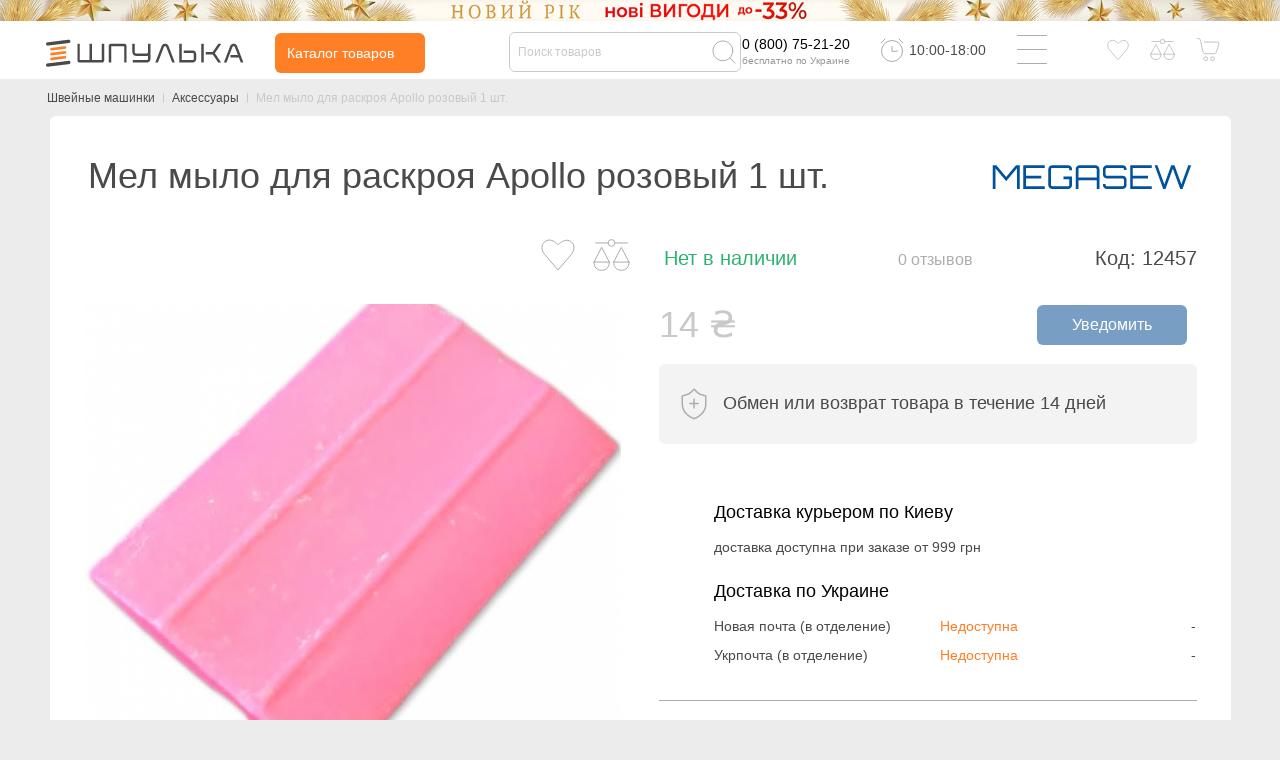

--- FILE ---
content_type: text/html; charset=utf-8
request_url: https://spool.com.ua/mel-mylo-dlia-raskroia-apollo-rozovyi-1-sht
body_size: 64049
content:
<!DOCTYPE html>
<!--[if IE]><![endif]-->
<!--[if IE 8 ]><html dir="ltr" lang="ru" class="ie8"><![endif]-->
<!--[if IE 9 ]><html dir="ltr" lang="ru" class="ie9"><![endif]-->
<!--[if (gt IE 9)|!(IE)]><!-->
<html dir="ltr" lang="ru">
<!--<![endif]-->
<head>
<meta charset="UTF-8" />
<meta name="viewport" content="width=device-width, initial-scale=1">
<meta content='true' name='HandheldFriendly'/>
<meta content='width' name='MobileOptimized'/>
<meta content='yes' name='apple-mobile-web-app-capable'/>
<meta http-equiv="X-UA-Compatible" content="IE=edge">
<title>Мел мыло для раскроя Apollo розовый 1 шт. - купить Мел мыло для раскроя Apollo розовый 1 шт. в Киеве,
Харькове, Львове, Днепре по низкой цене - «Шпулька - Магазин швейных
машин»</title>
<base href="https://spool.com.ua/" />
<meta name="yandex-verification" content="ae60065e07e1c964">
<meta name="google-site-verification" content="iGaBU7JtujgHMq-Pr_VxVaumc2OUkP8Ch229k0VACfg" />
<meta name="google-site-verification" content="Nq5gPfa1xZ1ub4wGo6KMFZyceBecYnmu_G0U8W5Ajck" />
<meta name="facebook-domain-verification" content="ujlgd5zvkxkw3acwiic9bg4e7exet3" />

    <meta name="description" content="Мел мыло для раскроя Apollo розовый 1 шт. по лучшей цене в интернет магазине Шпулька. 
Купить с доставкой по всей Украине ‣ Фирменная гарантия ‣ Профессиональная консультация ‣ Низкие цены." />



                    <link rel="alternate" href="https://spool.com.ua/mel-mylo-dlia-raskroia-apollo-rozovyi-1-sht" hreflang="ru" />
                      <link rel="alternate" href="https://spool.com.ua/ua/mel-mylo-dlia-raskroia-apollo-rozovyi-1-sht" hreflang="uk" />
    
<script>var readyjs = [];</script>
<meta property="fb:app_id" content="215614250046976">
<meta property="og:title" content="Мел мыло для раскроя Apollo розовый 1 шт. - купить Мел мыло для раскроя Apollo розовый 1 шт. в Киеве,
Харькове, Львове, Днепре по низкой цене - «Шпулька - Магазин швейных
машин»" >
<meta property="og:description" content="Мел мыло для раскроя Apollo розовый 1 шт. по лучшей цене в интернет магазине Шпулька. 
Купить с доставкой по всей Украине ‣ Фирменная гарантия ‣ Профессиональная консультация ‣ Низкие цены." >

<meta property="og:site_name" content="Шпулька" >
    <meta property="og:url" content="https://spool.com.ua/mel-mylo-dlia-raskroia-apollo-rozovyi-1-sht" >
    <meta property="og:image" content="https://spool.com.ua/image/cache/catalog/import_xml/160/3/1__mel-mylo-dlya-raskroya-apollo-rozovyy-600x315.jpg" >
    <meta property="og:image:width" content="600" >
    <meta property="og:image:height" content="315" >
    <meta property="product:price:amount" content="14.00" >
    <meta property="product:price:currency" content="UAH" >
    <meta property="og:type" content="product" >

<link rel="dns-prefetch" href="//www.googleadservices.com">
<link rel="dns-prefetch" href="//fonts.googleapis.com">
<link rel="dns-prefetch" href="//googleads.g.doubleclick.net">
<link rel="dns-prefetch" href="//www.google-analytics.com">
<link rel="dns-prefetch" href="//www.facebook.com">
<link rel="dns-prefetch" href="//www.google.com">
<link rel="dns-prefetch" href="//www.google.com.ua">
<link rel="preload" href="/catalog/view/theme/spool/fonts/fa-solid-900.woff2" as="font" type="font/woff2" crossorigin>
<link rel="preload" href="/catalog/view/theme/spool/fonts/Roboto.woff2" as="font" type="font/woff2" crossorigin>
<link rel="preload" href="/catalog/view/theme/spool/fonts/Robotobold.woff2" as="font" type="font/woff2" crossorigin>
<link rel="preload" href="/catalog/view/theme/spool/fonts/Robotomedium.woff2" as="font" type="font/woff2" crossorigin>
<link rel="preload" href="/catalog/view/theme/spool/fonts/fa-regular-400.woff2" as="font" type="font/woff2" crossorigin>
<link rel="stylesheet" href="/catalog/view/theme/spool/fonts/fonts2.css" media="none" onload="if(media!='all')media='all'">

<style>:root{--blue:#007bff;--indigo:#6610f2;--purple:#6f42c1;--pink:#e83e8c;--red:#dc3545;--orange:#fd7e14;--yellow:#ffc107;--green:#28a745;--teal:#20c997;--cyan:#17a2b8;--white:#fff;--gray:#6c757d;--gray-dark:#343a40;--primary:#007bff;--secondary:#6c757d;--success:#28a745;--info:#17a2b8;--warning:#ffc107;--danger:#dc3545;--light:#f8f9fa;--dark:#343a40;--breakpoint-xs:0;--breakpoint-sm:576px;--breakpoint-md:768px;--breakpoint-lg:992px;--breakpoint-xl:1200px;}*,::after,::before{box-sizing:border-box}html{font-family:sans-serif;line-height:1.15;-webkit-text-size-adjust:100%;-ms-text-size-adjust:100%;-ms-overflow-style:scrollbar;-webkit-tap-highlight-color:transparent}@-ms-viewport{width:device-width}article,aside,figcaption,figure,footer,header,hgroup,main,nav,section{display:block}body{margin:0;font-size:1rem;font-weight:400;line-height:1.5;color:#212529;text-align:left;background-color:#fff}[tabindex="-1"]:focus{outline:0!important}hr{box-sizing:content-box;height:0;overflow:visible}h1,h2,h3,h4,h5,h6{margin-top:0;margin-bottom:.5rem}p{margin-top:0;margin-bottom:1rem}abbr[data-original-title],abbr[title]{text-decoration:underline;-webkit-text-decoration:underline dotted;text-decoration:underline dotted;cursor:help;border-bottom:0}address{margin-bottom:1rem;font-style:normal;line-height:inherit}dl,ol,ul{margin-top:0;margin-bottom:1rem}ol ol,ol ul,ul ol,ul ul{margin-bottom:0}dt{font-weight:700}dd{margin-bottom:.5rem;margin-left:0}blockquote{margin:0 0 1rem}dfn{font-style:italic}b,strong{font-weight:bolder}small{font-size:80%}sub,sup{position:relative;font-size:75%;line-height:0;vertical-align:baseline}sub{bottom:-.25em}sup{top:-.5em}a{color:#007bff;text-decoration:none;background-color:transparent;-webkit-text-decoration-skip:objects}a:hover{color:#0056b3;text-decoration:underline}a:not([href]):not([tabindex]){color:inherit;text-decoration:none}a:not([href]):not([tabindex]):focus,a:not([href]):not([tabindex]):hover{color:inherit;text-decoration:none}a:not([href]):not([tabindex]):focus{outline:0}code,kbd,pre,samp{font-size:1em}pre{margin-top:0;margin-bottom:1rem;overflow:auto;-ms-overflow-style:scrollbar}figure{margin:0 0 1rem}img{vertical-align:middle;border-style:none}svg:not(:root){overflow:hidden;vertical-align:middle}table{border-collapse:collapse}caption{padding-top:.75rem;padding-bottom:.75rem;color:#6c757d;text-align:left;caption-side:bottom}th{text-align:inherit}label{display:inline-block;margin-bottom:.5rem}button{border-radius:0}button:focus{outline:1px dotted;outline:5px auto -webkit-focus-ring-color}button,input,optgroup,select,textarea{margin:0;font-family:inherit;font-size:inherit;line-height:inherit}button,input{overflow:visible}button,select{text-transform:none}[type=reset],[type=submit],button,html [type=button]{-webkit-appearance:button}[type=button]::-moz-focus-inner,[type=reset]::-moz-focus-inner,[type=submit]::-moz-focus-inner,button::-moz-focus-inner{padding:0;border-style:none}input[type=checkbox],input[type=radio]{box-sizing:border-box;padding:0}input[type=date],input[type=datetime-local],input[type=month],input[type=time]{-webkit-appearance:listbox}textarea{overflow:auto;resize:vertical}fieldset{min-width:0;padding:0;margin:0;border:0}legend{display:block;width:100%;max-width:100%;padding:0;margin-bottom:.5rem;font-size:1.5rem;line-height:inherit;color:inherit;white-space:normal}progress{vertical-align:baseline}[type=number]::-webkit-inner-spin-button,[type=number]::-webkit-outer-spin-button{height:auto}[type=search]{outline-offset:-2px;-webkit-appearance:none}[type=search]::-webkit-search-cancel-button,[type=search]::-webkit-search-decoration{-webkit-appearance:none}::-webkit-file-upload-button{font:inherit;-webkit-appearance:button}output{display:inline-block}summary{display:list-item;cursor:pointer}template{display:none}[hidden]{display:none!important}.h1,.h2,.h3,.h4,.h5,.h6,h1,h2,h3,h4,h5,h6{margin-bottom:.5rem;font-family:inherit;font-weight:500;line-height:1.2;color:inherit}.h1,h1{font-size:2.5rem}.h2,h2{font-size:2rem}.h3,h3{font-size:1.75rem}.h4,h4{font-size:1.5rem}.h5,h5{font-size:1.25rem}.h6,h6{font-size:1rem}.lead{font-size:1.25rem;font-weight:300}.display-1{font-size:6rem;font-weight:300;line-height:1.2}.display-2{font-size:5.5rem;font-weight:300;line-height:1.2}.display-3{font-size:4.5rem;font-weight:300;line-height:1.2}.display-4{font-size:3.5rem;font-weight:300;line-height:1.2}hr{margin-top:1rem;margin-bottom:1rem;border:0;border-top:1px solid rgba(0,0,0,.1)}.small,small{font-size:80%;font-weight:400}.mark,mark{padding:.2em;background-color:#fcf8e3}.list-unstyled{padding-left:0;list-style:none}.list-inline{padding-left:0;list-style:none}.list-inline-item{display:inline-block}.list-inline-item:not(:last-child){margin-right:.5rem}.initialism{font-size:90%;text-transform:uppercase}.blockquote{margin-bottom:1rem;font-size:1.25rem}.blockquote-footer{display:block;font-size:80%;color:#6c757d}.blockquote-footer::before{content:"\2014 \00A0"}.img-fluid{max-width:100%;height:auto}.img-thumbnail{padding:.25rem;background-color:#fff;border:1px solid #dee2e6;border-radius:.25rem;max-width:100%;height:auto}.figure{display:inline-block}.figure-img{margin-bottom:.5rem;line-height:1}.figure-caption{font-size:90%;color:#6c757d}code{font-size:87.5%;color:#e83e8c;word-break:break-word}a>code{color:inherit}kbd{padding:.2rem .4rem;font-size:87.5%;color:#fff;background-color:#212529;border-radius:.2rem}kbd kbd{padding:0;font-size:100%;font-weight:700}pre{display:block;font-size:87.5%;color:#212529}pre code{font-size:inherit;color:inherit;word-break:normal}.pre-scrollable{max-height:340px;overflow-y:scroll}.container{width:100%;padding-right:15px;padding-left:15px;margin-right:auto;margin-left:auto}@media (min-width:576px){.container{max-width:540px}}@media (min-width:768px){.container{max-width:720px}}@media (min-width:992px){.container{max-width:960px}}@media (min-width:1200px){.container{max-width:1140px}}.container-fluid{width:100%;padding-right:15px;padding-left:15px;margin-right:auto;margin-left:auto}.row{display:-ms-flexbox;display:flex;-ms-flex-wrap:wrap;flex-wrap:wrap;margin-right:-15px;margin-left:-15px}.no-gutters{margin-right:0;margin-left:0}.no-gutters>.col,.no-gutters>[class*=col-]{padding-right:0;padding-left:0}.col,.col-1,.col-10,.col-11,.col-12,.col-2,.col-3,.col-4,.col-5,.col-6,.col-7,.col-8,.col-9,.col-auto,.col-lg,.col-lg-1,.col-lg-10,.col-lg-11,.col-lg-12,.col-lg-2,.col-lg-3,.col-lg-4,.col-lg-5,.col-lg-6,.col-lg-7,.col-lg-8,.col-lg-9,.col-lg-auto,.col-md,.col-md-1,.col-md-10,.col-md-11,.col-md-12,.col-md-2,.col-md-3,.col-md-4,.col-md-5,.col-md-6,.col-md-7,.col-md-8,.col-md-9,.col-md-auto,.col-sm,.col-sm-1,.col-sm-10,.col-sm-11,.col-sm-12,.col-sm-2,.col-sm-3,.col-sm-4,.col-sm-5,.col-sm-6,.col-sm-7,.col-sm-8,.col-sm-9,.col-sm-auto,.col-xl,.col-xl-1,.col-xl-10,.col-xl-11,.col-xl-12,.col-xl-2,.col-xl-3,.col-xl-4,.col-xl-5,.col-xl-6,.col-xl-7,.col-xl-8,.col-xl-9,.col-xl-auto{position:relative;width:100%;min-height:1px;padding-right:15px;padding-left:15px}.col{-ms-flex-preferred-size:0;flex-basis:0;-ms-flex-positive:1;flex-grow:1;max-width:100%}.col-auto{-ms-flex:0 0 auto;flex:0 0 auto;width:auto;max-width:none}.col-1{-ms-flex:0 0 8.333333%;flex:0 0 8.333333%;max-width:8.333333%}.col-2{-ms-flex:0 0 16.666667%;flex:0 0 16.666667%;max-width:16.666667%}.col-3{-ms-flex:0 0 25%;flex:0 0 25%;max-width:25%}.col-4{-ms-flex:0 0 33.333333%;flex:0 0 33.333333%;max-width:33.333333%}.col-5{-ms-flex:0 0 41.666667%;flex:0 0 41.666667%;max-width:41.666667%}.col-6{-ms-flex:0 0 50%;flex:0 0 50%;max-width:50%}.col-7{-ms-flex:0 0 58.333333%;flex:0 0 58.333333%;max-width:58.333333%}.col-8{-ms-flex:0 0 66.666667%;flex:0 0 66.666667%;max-width:66.666667%}.col-9{-ms-flex:0 0 75%;flex:0 0 75%;max-width:75%}.col-10{-ms-flex:0 0 83.333333%;flex:0 0 83.333333%;max-width:83.333333%}.col-11{-ms-flex:0 0 91.666667%;flex:0 0 91.666667%;max-width:91.666667%}.col-12{-ms-flex:0 0 100%;flex:0 0 100%;max-width:100%}.order-first{-ms-flex-order:-1;order:-1}.order-last{-ms-flex-order:13;order:13}.order-0{-ms-flex-order:0;order:0}.order-1{-ms-flex-order:1;order:1}.order-2{-ms-flex-order:2;order:2}.order-3{-ms-flex-order:3;order:3}.order-4{-ms-flex-order:4;order:4}.order-5{-ms-flex-order:5;order:5}.order-6{-ms-flex-order:6;order:6}.order-7{-ms-flex-order:7;order:7}.order-8{-ms-flex-order:8;order:8}.order-9{-ms-flex-order:9;order:9}.order-10{-ms-flex-order:10;order:10}.order-11{-ms-flex-order:11;order:11}.order-12{-ms-flex-order:12;order:12}.offset-1{margin-left:8.333333%}.offset-2{margin-left:16.666667%}.offset-3{margin-left:25%}.offset-4{margin-left:33.333333%}.offset-5{margin-left:41.666667%}.offset-6{margin-left:50%}.offset-7{margin-left:58.333333%}.offset-8{margin-left:66.666667%}.offset-9{margin-left:75%}.offset-10{margin-left:83.333333%}.offset-11{margin-left:91.666667%}@media (min-width:576px){.col-sm{-ms-flex-preferred-size:0;flex-basis:0;-ms-flex-positive:1;flex-grow:1;max-width:100%}.col-sm-auto{-ms-flex:0 0 auto;flex:0 0 auto;width:auto;max-width:none}.col-sm-1{-ms-flex:0 0 8.333333%;flex:0 0 8.333333%;max-width:8.333333%}.col-sm-2{-ms-flex:0 0 16.666667%;flex:0 0 16.666667%;max-width:16.666667%}.col-sm-3{-ms-flex:0 0 25%;flex:0 0 25%;max-width:25%}.col-sm-4{-ms-flex:0 0 33.333333%;flex:0 0 33.333333%;max-width:33.333333%}.col-sm-5{-ms-flex:0 0 41.666667%;flex:0 0 41.666667%;max-width:41.666667%}.col-sm-6{-ms-flex:0 0 50%;flex:0 0 50%;max-width:50%}.col-sm-7{-ms-flex:0 0 58.333333%;flex:0 0 58.333333%;max-width:58.333333%}.col-sm-8{-ms-flex:0 0 66.666667%;flex:0 0 66.666667%;max-width:66.666667%}.col-sm-9{-ms-flex:0 0 75%;flex:0 0 75%;max-width:75%}.col-sm-10{-ms-flex:0 0 83.333333%;flex:0 0 83.333333%;max-width:83.333333%}.col-sm-11{-ms-flex:0 0 91.666667%;flex:0 0 91.666667%;max-width:91.666667%}.col-sm-12{-ms-flex:0 0 100%;flex:0 0 100%;max-width:100%}.order-sm-first{-ms-flex-order:-1;order:-1}.order-sm-last{-ms-flex-order:13;order:13}.order-sm-0{-ms-flex-order:0;order:0}.order-sm-1{-ms-flex-order:1;order:1}.order-sm-2{-ms-flex-order:2;order:2}.order-sm-3{-ms-flex-order:3;order:3}.order-sm-4{-ms-flex-order:4;order:4}.order-sm-5{-ms-flex-order:5;order:5}.order-sm-6{-ms-flex-order:6;order:6}.order-sm-7{-ms-flex-order:7;order:7}.order-sm-8{-ms-flex-order:8;order:8}.order-sm-9{-ms-flex-order:9;order:9}.order-sm-10{-ms-flex-order:10;order:10}.order-sm-11{-ms-flex-order:11;order:11}.order-sm-12{-ms-flex-order:12;order:12}.offset-sm-0{margin-left:0}.offset-sm-1{margin-left:8.333333%}.offset-sm-2{margin-left:16.666667%}.offset-sm-3{margin-left:25%}.offset-sm-4{margin-left:33.333333%}.offset-sm-5{margin-left:41.666667%}.offset-sm-6{margin-left:50%}.offset-sm-7{margin-left:58.333333%}.offset-sm-8{margin-left:66.666667%}.offset-sm-9{margin-left:75%}.offset-sm-10{margin-left:83.333333%}.offset-sm-11{margin-left:91.666667%}}@media (min-width:768px){.col-md{-ms-flex-preferred-size:0;flex-basis:0;-ms-flex-positive:1;flex-grow:1;max-width:100%}.col-md-auto{-ms-flex:0 0 auto;flex:0 0 auto;width:auto;max-width:none}.col-md-1{-ms-flex:0 0 8.333333%;flex:0 0 8.333333%;max-width:8.333333%}.col-md-2{-ms-flex:0 0 16.666667%;flex:0 0 16.666667%;max-width:16.666667%}.col-md-3{-ms-flex:0 0 25%;flex:0 0 25%;max-width:25%}.col-md-4{-ms-flex:0 0 33.333333%;flex:0 0 33.333333%;max-width:33.333333%}.col-md-5{-ms-flex:0 0 41.666667%;flex:0 0 41.666667%;max-width:41.666667%}.col-md-6{-ms-flex:0 0 50%;flex:0 0 50%;max-width:50%}.col-md-7{-ms-flex:0 0 58.333333%;flex:0 0 58.333333%;max-width:58.333333%}.col-md-8{-ms-flex:0 0 66.666667%;flex:0 0 66.666667%;max-width:66.666667%}.col-md-9{-ms-flex:0 0 75%;flex:0 0 75%;max-width:75%}.col-md-10{-ms-flex:0 0 83.333333%;flex:0 0 83.333333%;max-width:83.333333%}.col-md-11{-ms-flex:0 0 91.666667%;flex:0 0 91.666667%;max-width:91.666667%}.col-md-12{-ms-flex:0 0 100%;flex:0 0 100%;max-width:100%}.order-md-first{-ms-flex-order:-1;order:-1}.order-md-last{-ms-flex-order:13;order:13}.order-md-0{-ms-flex-order:0;order:0}.order-md-1{-ms-flex-order:1;order:1}.order-md-2{-ms-flex-order:2;order:2}.order-md-3{-ms-flex-order:3;order:3}.order-md-4{-ms-flex-order:4;order:4}.order-md-5{-ms-flex-order:5;order:5}.order-md-6{-ms-flex-order:6;order:6}.order-md-7{-ms-flex-order:7;order:7}.order-md-8{-ms-flex-order:8;order:8}.order-md-9{-ms-flex-order:9;order:9}.order-md-10{-ms-flex-order:10;order:10}.order-md-11{-ms-flex-order:11;order:11}.order-md-12{-ms-flex-order:12;order:12}.offset-md-0{margin-left:0}.offset-md-1{margin-left:8.333333%}.offset-md-2{margin-left:16.666667%}.offset-md-3{margin-left:25%}.offset-md-4{margin-left:33.333333%}.offset-md-5{margin-left:41.666667%}.offset-md-6{margin-left:50%}.offset-md-7{margin-left:58.333333%}.offset-md-8{margin-left:66.666667%}.offset-md-9{margin-left:75%}.offset-md-10{margin-left:83.333333%}.offset-md-11{margin-left:91.666667%}}@media (min-width:992px){.col-lg{-ms-flex-preferred-size:0;flex-basis:0;-ms-flex-positive:1;flex-grow:1;max-width:100%}.col-lg-auto{-ms-flex:0 0 auto;flex:0 0 auto;width:auto;max-width:none}.col-lg-1{-ms-flex:0 0 8.333333%;flex:0 0 8.333333%;max-width:8.333333%}.col-lg-2{-ms-flex:0 0 16.666667%;flex:0 0 16.666667%;max-width:16.666667%}.col-lg-3{-ms-flex:0 0 25%;flex:0 0 25%;max-width:25%}.col-lg-4{-ms-flex:0 0 33.333333%;flex:0 0 33.333333%;max-width:33.333333%}.col-lg-5{-ms-flex:0 0 41.666667%;flex:0 0 41.666667%;max-width:41.666667%}.col-lg-6{-ms-flex:0 0 50%;flex:0 0 50%;max-width:50%}.col-lg-7{-ms-flex:0 0 58.333333%;flex:0 0 58.333333%;max-width:58.333333%}.col-lg-8{-ms-flex:0 0 66.666667%;flex:0 0 66.666667%;max-width:66.666667%}.col-lg-9{-ms-flex:0 0 75%;flex:0 0 75%;max-width:75%}.col-lg-10{-ms-flex:0 0 83.333333%;flex:0 0 83.333333%;max-width:83.333333%}.col-lg-11{-ms-flex:0 0 91.666667%;flex:0 0 91.666667%;max-width:91.666667%}.col-lg-12{-ms-flex:0 0 100%;flex:0 0 100%;max-width:100%}.order-lg-first{-ms-flex-order:-1;order:-1}.order-lg-last{-ms-flex-order:13;order:13}.order-lg-0{-ms-flex-order:0;order:0}.order-lg-1{-ms-flex-order:1;order:1}.order-lg-2{-ms-flex-order:2;order:2}.order-lg-3{-ms-flex-order:3;order:3}.order-lg-4{-ms-flex-order:4;order:4}.order-lg-5{-ms-flex-order:5;order:5}.order-lg-6{-ms-flex-order:6;order:6}.order-lg-7{-ms-flex-order:7;order:7}.order-lg-8{-ms-flex-order:8;order:8}.order-lg-9{-ms-flex-order:9;order:9}.order-lg-10{-ms-flex-order:10;order:10}.order-lg-11{-ms-flex-order:11;order:11}.order-lg-12{-ms-flex-order:12;order:12}.offset-lg-0{margin-left:0}.offset-lg-1{margin-left:8.333333%}.offset-lg-2{margin-left:16.666667%}.offset-lg-3{margin-left:25%}.offset-lg-4{margin-left:33.333333%}.offset-lg-5{margin-left:41.666667%}.offset-lg-6{margin-left:50%}.offset-lg-7{margin-left:58.333333%}.offset-lg-8{margin-left:66.666667%}.offset-lg-9{margin-left:75%}.offset-lg-10{margin-left:83.333333%}.offset-lg-11{margin-left:91.666667%}}@media (min-width:1200px){.col-xl{-ms-flex-preferred-size:0;flex-basis:0;-ms-flex-positive:1;flex-grow:1;max-width:100%}.col-xl-auto{-ms-flex:0 0 auto;flex:0 0 auto;width:auto;max-width:none}.col-xl-1{-ms-flex:0 0 8.333333%;flex:0 0 8.333333%;max-width:8.333333%}.col-xl-2{-ms-flex:0 0 16.666667%;flex:0 0 16.666667%;max-width:16.666667%}.col-xl-3{-ms-flex:0 0 25%;flex:0 0 25%;max-width:25%}.col-xl-4{-ms-flex:0 0 33.333333%;flex:0 0 33.333333%;max-width:33.333333%}.col-xl-5{-ms-flex:0 0 41.666667%;flex:0 0 41.666667%;max-width:41.666667%}.col-xl-6{-ms-flex:0 0 50%;flex:0 0 50%;max-width:50%}.col-xl-7{-ms-flex:0 0 58.333333%;flex:0 0 58.333333%;max-width:58.333333%}.col-xl-8{-ms-flex:0 0 66.666667%;flex:0 0 66.666667%;max-width:66.666667%}.col-xl-9{-ms-flex:0 0 75%;flex:0 0 75%;max-width:75%}.col-xl-10{-ms-flex:0 0 83.333333%;flex:0 0 83.333333%;max-width:83.333333%}.col-xl-11{-ms-flex:0 0 91.666667%;flex:0 0 91.666667%;max-width:91.666667%}.col-xl-12{-ms-flex:0 0 100%;flex:0 0 100%;max-width:100%}.order-xl-first{-ms-flex-order:-1;order:-1}.order-xl-last{-ms-flex-order:13;order:13}.order-xl-0{-ms-flex-order:0;order:0}.order-xl-1{-ms-flex-order:1;order:1}.order-xl-2{-ms-flex-order:2;order:2}.order-xl-3{-ms-flex-order:3;order:3}.order-xl-4{-ms-flex-order:4;order:4}.order-xl-5{-ms-flex-order:5;order:5}.order-xl-6{-ms-flex-order:6;order:6}.order-xl-7{-ms-flex-order:7;order:7}.order-xl-8{-ms-flex-order:8;order:8}.order-xl-9{-ms-flex-order:9;order:9}.order-xl-10{-ms-flex-order:10;order:10}.order-xl-11{-ms-flex-order:11;order:11}.order-xl-12{-ms-flex-order:12;order:12}.offset-xl-0{margin-left:0}.offset-xl-1{margin-left:8.333333%}.offset-xl-2{margin-left:16.666667%}.offset-xl-3{margin-left:25%}.offset-xl-4{margin-left:33.333333%}.offset-xl-5{margin-left:41.666667%}.offset-xl-6{margin-left:50%}.offset-xl-7{margin-left:58.333333%}.offset-xl-8{margin-left:66.666667%}.offset-xl-9{margin-left:75%}.offset-xl-10{margin-left:83.333333%}.offset-xl-11{margin-left:91.666667%}}.table{width:100%;max-width:100%;margin-bottom:1rem;background-color:transparent}.table td,.table th{padding:.75rem;vertical-align:top;border-top:1px solid #dee2e6}.table thead th{vertical-align:bottom;border-bottom:2px solid #dee2e6}.table tbody+tbody{border-top:2px solid #dee2e6}.table .table{background-color:#fff}.table-sm td,.table-sm th{padding:.3rem}.table-bordered{border:1px solid #dee2e6}.table-bordered td,.table-bordered th{border:1px solid #dee2e6}.table-bordered thead td,.table-bordered thead th{border-bottom-width:2px}.table-borderless tbody+tbody,.table-borderless td,.table-borderless th,.table-borderless thead th{border:0}.table-striped tbody tr:nth-of-type(odd){background-color:rgba(0,0,0,.05)}.table-hover tbody tr:hover{background-color:rgba(0,0,0,.075)}.table-primary,.table-primary>td,.table-primary>th{background-color:#b8daff}.table-hover .table-primary:hover{background-color:#9fcdff}.table-hover .table-primary:hover>td,.table-hover .table-primary:hover>th{background-color:#9fcdff}.table-secondary,.table-secondary>td,.table-secondary>th{background-color:#d6d8db}.table-hover .table-secondary:hover{background-color:#c8cbcf}.table-hover .table-secondary:hover>td,.table-hover .table-secondary:hover>th{background-color:#c8cbcf}.table-success,.table-success>td,.table-success>th{background-color:#c3e6cb}.table-hover .table-success:hover{background-color:#b1dfbb}.table-hover .table-success:hover>td,.table-hover .table-success:hover>th{background-color:#b1dfbb}.table-info,.table-info>td,.table-info>th{background-color:#bee5eb}.table-hover .table-info:hover{background-color:#abdde5}.table-hover .table-info:hover>td,.table-hover .table-info:hover>th{background-color:#abdde5}.table-warning,.table-warning>td,.table-warning>th{background-color:#ffeeba}.table-hover .table-warning:hover{background-color:#ffe8a1}.table-hover .table-warning:hover>td,.table-hover .table-warning:hover>th{background-color:#ffe8a1}.table-danger,.table-danger>td,.table-danger>th{background-color:#f5c6cb}.table-hover .table-danger:hover{background-color:#f1b0b7}.table-hover .table-danger:hover>td,.table-hover .table-danger:hover>th{background-color:#f1b0b7}.table-light,.table-light>td,.table-light>th{background-color:#fdfdfe}.table-hover .table-light:hover{background-color:#ececf6}.table-hover .table-light:hover>td,.table-hover .table-light:hover>th{background-color:#ececf6}.table-dark,.table-dark>td,.table-dark>th{background-color:#c6c8ca}.table-hover .table-dark:hover{background-color:#b9bbbe}.table-hover .table-dark:hover>td,.table-hover .table-dark:hover>th{background-color:#b9bbbe}.table-active,.table-active>td,.table-active>th{background-color:rgba(0,0,0,.075)}.table-hover .table-active:hover{background-color:rgba(0,0,0,.075)}.table-hover .table-active:hover>td,.table-hover .table-active:hover>th{background-color:rgba(0,0,0,.075)}.table .thead-dark th{color:#fff;background-color:#212529;border-color:#32383e}.table .thead-light th{color:#495057;background-color:#e9ecef;border-color:#dee2e6}.table-dark{color:#fff;background-color:#212529}.table-dark td,.table-dark th,.table-dark thead th{border-color:#32383e}.table-dark.table-bordered{border:0}.table-dark.table-striped tbody tr:nth-of-type(odd){background-color:rgba(255,255,255,.05)}.table-dark.table-hover tbody tr:hover{background-color:rgba(255,255,255,.075)}@media (max-width:575.98px){.table-responsive-sm{display:block;width:100%;overflow-x:auto;-webkit-overflow-scrolling:touch;-ms-overflow-style:-ms-autohiding-scrollbar}.table-responsive-sm>.table-bordered{border:0}}@media (max-width:767.98px){.table-responsive-md{display:block;width:100%;overflow-x:auto;-webkit-overflow-scrolling:touch;-ms-overflow-style:-ms-autohiding-scrollbar}.table-responsive-md>.table-bordered{border:0}}@media (max-width:991.98px){.table-responsive-lg{display:block;width:100%;overflow-x:auto;-webkit-overflow-scrolling:touch;-ms-overflow-style:-ms-autohiding-scrollbar}.table-responsive-lg>.table-bordered{border:0}}@media (max-width:1199.98px){.table-responsive-xl{display:block;width:100%;overflow-x:auto;-webkit-overflow-scrolling:touch;-ms-overflow-style:-ms-autohiding-scrollbar}.table-responsive-xl>.table-bordered{border:0}}.table-responsive{display:block;width:100%;overflow-x:auto;-webkit-overflow-scrolling:touch;-ms-overflow-style:-ms-autohiding-scrollbar}.table-responsive>.table-bordered{border:0}.form-control{display:block;width:100%;padding:.375rem .75rem;font-size:1rem;line-height:1.5;color:#495057;background-color:#fff;background-clip:padding-box;border:1px solid #ced4da;border-radius:.25rem;transition:border-color .15s ease-in-out,box-shadow .15s ease-in-out}@media screen and (prefers-reduced-motion:reduce){.form-control{transition:none}}.form-control::-ms-expand{background-color:transparent;border:0}.form-control:focus{color:#495057;background-color:#fff;border-color:#80bdff;outline:0;box-shadow:0 0 0 .2rem rgba(0,123,255,.25)}.form-control::-webkit-input-placeholder{color:#6c757d;opacity:1}.form-control::-moz-placeholder{color:#6c757d;opacity:1}.form-control:-ms-input-placeholder{color:#6c757d;opacity:1}.form-control::-ms-input-placeholder{color:#6c757d;opacity:1}.form-control::placeholder{color:#6c757d;opacity:1}.form-control:disabled,.form-control[readonly]{background-color:#e9ecef;opacity:1}select.form-control:not([size]):not([multiple]){height:calc(2.25rem + 2px)}select.form-control:focus::-ms-value{color:#495057;background-color:#fff}.form-control-file,.form-control-range{display:block;width:100%}.col-form-label{padding-top:calc(.375rem + 1px);padding-bottom:calc(.375rem + 1px);margin-bottom:0;font-size:inherit;line-height:1.5}.col-form-label-lg{padding-top:calc(.5rem + 1px);padding-bottom:calc(.5rem + 1px);font-size:1.25rem;line-height:1.5}.col-form-label-sm{padding-top:calc(.25rem + 1px);padding-bottom:calc(.25rem + 1px);font-size:.875rem;line-height:1.5}.form-control-plaintext{display:block;width:100%;padding-top:.375rem;padding-bottom:.375rem;margin-bottom:0;line-height:1.5;color:#212529;background-color:transparent;border:solid transparent;border-width:1px 0}.form-control-plaintext.form-control-lg,.form-control-plaintext.form-control-sm,.input-group-lg>.form-control-plaintext.form-control,.input-group-lg>.input-group-append>.form-control-plaintext.btn,.input-group-lg>.input-group-append>.form-control-plaintext.input-group-text,.input-group-lg>.input-group-prepend>.form-control-plaintext.btn,.input-group-lg>.input-group-prepend>.form-control-plaintext.input-group-text,.input-group-sm>.form-control-plaintext.form-control,.input-group-sm>.input-group-append>.form-control-plaintext.btn,.input-group-sm>.input-group-append>.form-control-plaintext.input-group-text,.input-group-sm>.input-group-prepend>.form-control-plaintext.btn,.input-group-sm>.input-group-prepend>.form-control-plaintext.input-group-text{padding-right:0;padding-left:0}.form-control-sm,.input-group-sm>.form-control,.input-group-sm>.input-group-append>.btn,.input-group-sm>.input-group-append>.input-group-text,.input-group-sm>.input-group-prepend>.btn,.input-group-sm>.input-group-prepend>.input-group-text{padding:.25rem .5rem;font-size:.875rem;line-height:1.5;border-radius:.2rem}.input-group-sm>.input-group-append>select.btn:not([size]):not([multiple]),.input-group-sm>.input-group-append>select.input-group-text:not([size]):not([multiple]),.input-group-sm>.input-group-prepend>select.btn:not([size]):not([multiple]),.input-group-sm>.input-group-prepend>select.input-group-text:not([size]):not([multiple]),.input-group-sm>select.form-control:not([size]):not([multiple]),select.form-control-sm:not([size]):not([multiple]){height:calc(1.8125rem + 2px)}.form-control-lg,.input-group-lg>.form-control,.input-group-lg>.input-group-append>.btn,.input-group-lg>.input-group-append>.input-group-text,.input-group-lg>.input-group-prepend>.btn,.input-group-lg>.input-group-prepend>.input-group-text{padding:.5rem 1rem;font-size:1.25rem;line-height:1.5;border-radius:.3rem}.input-group-lg>.input-group-append>select.btn:not([size]):not([multiple]),.input-group-lg>.input-group-append>select.input-group-text:not([size]):not([multiple]),.input-group-lg>.input-group-prepend>select.btn:not([size]):not([multiple]),.input-group-lg>.input-group-prepend>select.input-group-text:not([size]):not([multiple]),.input-group-lg>select.form-control:not([size]):not([multiple]),select.form-control-lg:not([size]):not([multiple]){height:calc(2.875rem + 2px)}.form-group{margin-bottom:1rem}.form-text{display:block;margin-top:.25rem}.form-row{display:-ms-flexbox;display:flex;-ms-flex-wrap:wrap;flex-wrap:wrap;margin-right:-5px;margin-left:-5px}.form-row>.col,.form-row>[class*=col-]{padding-right:5px;padding-left:5px}.form-check{position:relative;display:block;padding-left:1.25rem}.form-check-input{position:absolute;margin-top:.3rem;margin-left:-1.25rem}.form-check-input:disabled~.form-check-label{color:#6c757d}.form-check-label{margin-bottom:0}.form-check-inline{display:-ms-inline-flexbox;display:inline-flex;-ms-flex-align:center;align-items:center;padding-left:0;margin-right:.75rem}.form-check-inline .form-check-input{position:static;margin-top:0;margin-right:.3125rem;margin-left:0}.valid-feedback{display:none;width:100%;margin-top:.25rem;font-size:80%;color:#28a745}.valid-tooltip{position:absolute;top:100%;z-index:5;display:none;max-width:100%;padding:.5rem;margin-top:.1rem;font-size:.875rem;line-height:1;color:#fff;background-color:rgba(40,167,69,.8);border-radius:.2rem}.custom-select.is-valid,.form-control.is-valid,.was-validated .custom-select:valid,.was-validated .form-control:valid{border-color:#28a745}.custom-select.is-valid:focus,.form-control.is-valid:focus,.was-validated .custom-select:valid:focus,.was-validated .form-control:valid:focus{border-color:#28a745;box-shadow:0 0 0 .2rem rgba(40,167,69,.25)}.custom-select.is-valid~.valid-feedback,.custom-select.is-valid~.valid-tooltip,.form-control.is-valid~.valid-feedback,.form-control.is-valid~.valid-tooltip,.was-validated .custom-select:valid~.valid-feedback,.was-validated .custom-select:valid~.valid-tooltip,.was-validated .form-control:valid~.valid-feedback,.was-validated .form-control:valid~.valid-tooltip{display:block}.form-control-file.is-valid~.valid-feedback,.form-control-file.is-valid~.valid-tooltip,.was-validated .form-control-file:valid~.valid-feedback,.was-validated .form-control-file:valid~.valid-tooltip{display:block}.form-check-input.is-valid~.form-check-label,.was-validated .form-check-input:valid~.form-check-label{color:#28a745}.form-check-input.is-valid~.valid-feedback,.form-check-input.is-valid~.valid-tooltip,.was-validated .form-check-input:valid~.valid-feedback,.was-validated .form-check-input:valid~.valid-tooltip{display:block}.custom-control-input.is-valid~.custom-control-label,.was-validated .custom-control-input:valid~.custom-control-label{color:#28a745}.custom-control-input.is-valid~.custom-control-label::before,.was-validated .custom-control-input:valid~.custom-control-label::before{background-color:#71dd8a}.custom-control-input.is-valid~.valid-feedback,.custom-control-input.is-valid~.valid-tooltip,.was-validated .custom-control-input:valid~.valid-feedback,.was-validated .custom-control-input:valid~.valid-tooltip{display:block}.custom-control-input.is-valid:checked~.custom-control-label::before,.was-validated .custom-control-input:valid:checked~.custom-control-label::before{background-color:#34ce57}.custom-control-input.is-valid:focus~.custom-control-label::before,.was-validated .custom-control-input:valid:focus~.custom-control-label::before{box-shadow:0 0 0 1px #fff,0 0 0 .2rem rgba(40,167,69,.25)}.custom-file-input.is-valid~.custom-file-label,.was-validated .custom-file-input:valid~.custom-file-label{border-color:#28a745}.custom-file-input.is-valid~.custom-file-label::before,.was-validated .custom-file-input:valid~.custom-file-label::before{border-color:inherit}.custom-file-input.is-valid~.valid-feedback,.custom-file-input.is-valid~.valid-tooltip,.was-validated .custom-file-input:valid~.valid-feedback,.was-validated .custom-file-input:valid~.valid-tooltip{display:block}.custom-file-input.is-valid:focus~.custom-file-label,.was-validated .custom-file-input:valid:focus~.custom-file-label{box-shadow:0 0 0 .2rem rgba(40,167,69,.25)}.invalid-feedback{display:none;width:100%;margin-top:.25rem;font-size:80%;color:#dc3545}.invalid-tooltip{position:absolute;top:100%;z-index:5;display:none;max-width:100%;padding:.5rem;margin-top:.1rem;font-size:.875rem;line-height:1;color:#fff;background-color:rgba(220,53,69,.8);border-radius:.2rem}.custom-select.is-invalid,.form-control.is-invalid,.was-validated .custom-select:invalid,.was-validated .form-control:invalid{border-color:#dc3545}.custom-select.is-invalid:focus,.form-control.is-invalid:focus,.was-validated .custom-select:invalid:focus,.was-validated .form-control:invalid:focus{border-color:#dc3545;box-shadow:0 0 0 .2rem rgba(220,53,69,.25)}.custom-select.is-invalid~.invalid-feedback,.custom-select.is-invalid~.invalid-tooltip,.form-control.is-invalid~.invalid-feedback,.form-control.is-invalid~.invalid-tooltip,.was-validated .custom-select:invalid~.invalid-feedback,.was-validated .custom-select:invalid~.invalid-tooltip,.was-validated .form-control:invalid~.invalid-feedback,.was-validated .form-control:invalid~.invalid-tooltip{display:block}.form-control-file.is-invalid~.invalid-feedback,.form-control-file.is-invalid~.invalid-tooltip,.was-validated .form-control-file:invalid~.invalid-feedback,.was-validated .form-control-file:invalid~.invalid-tooltip{display:block}.form-check-input.is-invalid~.form-check-label,.was-validated .form-check-input:invalid~.form-check-label{color:#dc3545}.form-check-input.is-invalid~.invalid-feedback,.form-check-input.is-invalid~.invalid-tooltip,.was-validated .form-check-input:invalid~.invalid-feedback,.was-validated .form-check-input:invalid~.invalid-tooltip{display:block}.custom-control-input.is-invalid~.custom-control-label,.was-validated .custom-control-input:invalid~.custom-control-label{color:#dc3545}.custom-control-input.is-invalid~.custom-control-label::before,.was-validated .custom-control-input:invalid~.custom-control-label::before{background-color:#efa2a9}.custom-control-input.is-invalid~.invalid-feedback,.custom-control-input.is-invalid~.invalid-tooltip,.was-validated .custom-control-input:invalid~.invalid-feedback,.was-validated .custom-control-input:invalid~.invalid-tooltip{display:block}.custom-control-input.is-invalid:checked~.custom-control-label::before,.was-validated .custom-control-input:invalid:checked~.custom-control-label::before{background-color:#e4606d}.custom-control-input.is-invalid:focus~.custom-control-label::before,.was-validated .custom-control-input:invalid:focus~.custom-control-label::before{box-shadow:0 0 0 1px #fff,0 0 0 .2rem rgba(220,53,69,.25)}.custom-file-input.is-invalid~.custom-file-label,.was-validated .custom-file-input:invalid~.custom-file-label{border-color:#dc3545}.custom-file-input.is-invalid~.custom-file-label::before,.was-validated .custom-file-input:invalid~.custom-file-label::before{border-color:inherit}.custom-file-input.is-invalid~.invalid-feedback,.custom-file-input.is-invalid~.invalid-tooltip,.was-validated .custom-file-input:invalid~.invalid-feedback,.was-validated .custom-file-input:invalid~.invalid-tooltip{display:block}.custom-file-input.is-invalid:focus~.custom-file-label,.was-validated .custom-file-input:invalid:focus~.custom-file-label{box-shadow:0 0 0 .2rem rgba(220,53,69,.25)}.form-inline{display:-ms-flexbox;display:flex;-ms-flex-flow:row wrap;flex-flow:row wrap;-ms-flex-align:center;align-items:center}.form-inline .form-check{width:100%}@media (min-width:576px){.form-inline label{display:-ms-flexbox;display:flex;-ms-flex-align:center;align-items:center;-ms-flex-pack:center;justify-content:center;margin-bottom:0}.form-inline .form-group{display:-ms-flexbox;display:flex;-ms-flex:0 0 auto;flex:0 0 auto;-ms-flex-flow:row wrap;flex-flow:row wrap;-ms-flex-align:center;align-items:center;margin-bottom:0}.form-inline .form-control{display:inline-block;width:auto;vertical-align:middle}.form-inline .form-control-plaintext{display:inline-block}.form-inline .custom-select,.form-inline .input-group{width:auto}.form-inline .form-check{display:-ms-flexbox;display:flex;-ms-flex-align:center;align-items:center;-ms-flex-pack:center;justify-content:center;width:auto;padding-left:0}.form-inline .form-check-input{position:relative;margin-top:0;margin-right:.25rem;margin-left:0}.form-inline .custom-control{-ms-flex-align:center;align-items:center;-ms-flex-pack:center;justify-content:center}.form-inline .custom-control-label{margin-bottom:0}}.btn{display:inline-block;font-weight:400;text-align:center;white-space:nowrap;vertical-align:middle;-webkit-user-select:none;-moz-user-select:none;-ms-user-select:none;user-select:none;border:1px solid transparent;padding:.375rem .75rem;font-size:1rem;line-height:1.5;border-radius:.25rem;transition:color .15s ease-in-out,background-color .15s ease-in-out,border-color .15s ease-in-out,box-shadow .15s ease-in-out}@media screen and (prefers-reduced-motion:reduce){.btn{transition:none}}.btn:focus,.btn:hover{text-decoration:none}.btn.focus,.btn:focus{outline:0;box-shadow:0 0 0 .2rem rgba(0,123,255,.25)}.btn.disabled,.btn:disabled{opacity:.65}.btn:not(:disabled):not(.disabled){cursor:pointer}.btn:not(:disabled):not(.disabled).active,.btn:not(:disabled):not(.disabled):active{background-image:none}a.btn.disabled,fieldset:disabled a.btn{pointer-events:none}.btn-primary{color:#fff;background-color:#007bff;border-color:#007bff}.btn-primary:hover{color:#fff;background-color:#0069d9;border-color:#0062cc}.btn-primary.focus,.btn-primary:focus{box-shadow:0 0 0 .2rem rgba(0,123,255,.5)}.btn-primary.disabled,.btn-primary:disabled{color:#fff;background-color:#007bff;border-color:#007bff}.btn-primary:not(:disabled):not(.disabled).active,.btn-primary:not(:disabled):not(.disabled):active,.show>.btn-primary.dropdown-toggle{color:#fff;background-color:#0062cc;border-color:#005cbf}.btn-primary:not(:disabled):not(.disabled).active:focus,.btn-primary:not(:disabled):not(.disabled):active:focus,.show>.btn-primary.dropdown-toggle:focus{box-shadow:0 0 0 .2rem rgba(0,123,255,.5)}.btn-secondary{color:#fff;background-color:#6c757d;border-color:#6c757d}.btn-secondary:hover{color:#fff;background-color:#5a6268;border-color:#545b62}.btn-secondary.focus,.btn-secondary:focus{box-shadow:0 0 0 .2rem rgba(108,117,125,.5)}.btn-secondary.disabled,.btn-secondary:disabled{color:#fff;background-color:#6c757d;border-color:#6c757d}.btn-secondary:not(:disabled):not(.disabled).active,.btn-secondary:not(:disabled):not(.disabled):active,.show>.btn-secondary.dropdown-toggle{color:#fff;background-color:#545b62;border-color:#4e555b}.btn-secondary:not(:disabled):not(.disabled).active:focus,.btn-secondary:not(:disabled):not(.disabled):active:focus,.show>.btn-secondary.dropdown-toggle:focus{box-shadow:0 0 0 .2rem rgba(108,117,125,.5)}.btn-success{color:#fff;background-color:#28a745;border-color:#28a745}.btn-success:hover{color:#fff;background-color:#218838;border-color:#1e7e34}.btn-success.focus,.btn-success:focus{box-shadow:0 0 0 .2rem rgba(40,167,69,.5)}.btn-success.disabled,.btn-success:disabled{color:#fff;background-color:#28a745;border-color:#28a745}.btn-success:not(:disabled):not(.disabled).active,.btn-success:not(:disabled):not(.disabled):active,.show>.btn-success.dropdown-toggle{color:#fff;background-color:#1e7e34;border-color:#1c7430}.btn-success:not(:disabled):not(.disabled).active:focus,.btn-success:not(:disabled):not(.disabled):active:focus,.show>.btn-success.dropdown-toggle:focus{box-shadow:0 0 0 .2rem rgba(40,167,69,.5)}.btn-info{color:#fff;background-color:#17a2b8;border-color:#17a2b8}.btn-info:hover{color:#fff;background-color:#138496;border-color:#117a8b}.btn-info.focus,.btn-info:focus{box-shadow:0 0 0 .2rem rgba(23,162,184,.5)}.btn-info.disabled,.btn-info:disabled{color:#fff;background-color:#17a2b8;border-color:#17a2b8}.btn-info:not(:disabled):not(.disabled).active,.btn-info:not(:disabled):not(.disabled):active,.show>.btn-info.dropdown-toggle{color:#fff;background-color:#117a8b;border-color:#10707f}.btn-info:not(:disabled):not(.disabled).active:focus,.btn-info:not(:disabled):not(.disabled):active:focus,.show>.btn-info.dropdown-toggle:focus{box-shadow:0 0 0 .2rem rgba(23,162,184,.5)}.btn-warning{color:#212529;background-color:#ffc107;border-color:#ffc107}.btn-warning:hover{color:#212529;background-color:#e0a800;border-color:#d39e00}.btn-warning.focus,.btn-warning:focus{box-shadow:0 0 0 .2rem rgba(255,193,7,.5)}.btn-warning.disabled,.btn-warning:disabled{color:#212529;background-color:#ffc107;border-color:#ffc107}.btn-warning:not(:disabled):not(.disabled).active,.btn-warning:not(:disabled):not(.disabled):active,.show>.btn-warning.dropdown-toggle{color:#212529;background-color:#d39e00;border-color:#c69500}.btn-warning:not(:disabled):not(.disabled).active:focus,.btn-warning:not(:disabled):not(.disabled):active:focus,.show>.btn-warning.dropdown-toggle:focus{box-shadow:0 0 0 .2rem rgba(255,193,7,.5)}.btn-danger{color:#fff;background-color:#dc3545;border-color:#dc3545}.btn-danger:hover{color:#fff;background-color:#c82333;border-color:#bd2130}.btn-danger.focus,.btn-danger:focus{box-shadow:0 0 0 .2rem rgba(220,53,69,.5)}.btn-danger.disabled,.btn-danger:disabled{color:#fff;background-color:#dc3545;border-color:#dc3545}.btn-danger:not(:disabled):not(.disabled).active,.btn-danger:not(:disabled):not(.disabled):active,.show>.btn-danger.dropdown-toggle{color:#fff;background-color:#bd2130;border-color:#b21f2d}.btn-danger:not(:disabled):not(.disabled).active:focus,.btn-danger:not(:disabled):not(.disabled):active:focus,.show>.btn-danger.dropdown-toggle:focus{box-shadow:0 0 0 .2rem rgba(220,53,69,.5)}.btn-light{color:#212529;background-color:#f8f9fa;border-color:#f8f9fa}.btn-light:hover{color:#212529;background-color:#e2e6ea;border-color:#dae0e5}.btn-light.focus,.btn-light:focus{box-shadow:0 0 0 .2rem rgba(248,249,250,.5)}.btn-light.disabled,.btn-light:disabled{color:#212529;background-color:#f8f9fa;border-color:#f8f9fa}.btn-light:not(:disabled):not(.disabled).active,.btn-light:not(:disabled):not(.disabled):active,.show>.btn-light.dropdown-toggle{color:#212529;background-color:#dae0e5;border-color:#d3d9df}.btn-light:not(:disabled):not(.disabled).active:focus,.btn-light:not(:disabled):not(.disabled):active:focus,.show>.btn-light.dropdown-toggle:focus{box-shadow:0 0 0 .2rem rgba(248,249,250,.5)}.btn-dark{color:#fff;background-color:#343a40;border-color:#343a40}.btn-dark:hover{color:#fff;background-color:#23272b;border-color:#1d2124}.btn-dark.focus,.btn-dark:focus{box-shadow:0 0 0 .2rem rgba(52,58,64,.5)}.btn-dark.disabled,.btn-dark:disabled{color:#fff;background-color:#343a40;border-color:#343a40}.btn-dark:not(:disabled):not(.disabled).active,.btn-dark:not(:disabled):not(.disabled):active,.show>.btn-dark.dropdown-toggle{color:#fff;background-color:#1d2124;border-color:#171a1d}.btn-dark:not(:disabled):not(.disabled).active:focus,.btn-dark:not(:disabled):not(.disabled):active:focus,.show>.btn-dark.dropdown-toggle:focus{box-shadow:0 0 0 .2rem rgba(52,58,64,.5)}.btn-outline-primary{color:#007bff;background-color:transparent;background-image:none;border-color:#007bff}.btn-outline-primary:hover{color:#fff;background-color:#007bff;border-color:#007bff}.btn-outline-primary.focus,.btn-outline-primary:focus{box-shadow:0 0 0 .2rem rgba(0,123,255,.5)}.btn-outline-primary.disabled,.btn-outline-primary:disabled{color:#007bff;background-color:transparent}.btn-outline-primary:not(:disabled):not(.disabled).active,.btn-outline-primary:not(:disabled):not(.disabled):active,.show>.btn-outline-primary.dropdown-toggle{color:#fff;background-color:#007bff;border-color:#007bff}.btn-outline-primary:not(:disabled):not(.disabled).active:focus,.btn-outline-primary:not(:disabled):not(.disabled):active:focus,.show>.btn-outline-primary.dropdown-toggle:focus{box-shadow:0 0 0 .2rem rgba(0,123,255,.5)}.btn-outline-secondary{color:#6c757d;background-color:transparent;background-image:none;border-color:#6c757d}.btn-outline-secondary:hover{color:#fff;background-color:#6c757d;border-color:#6c757d}.btn-outline-secondary.focus,.btn-outline-secondary:focus{box-shadow:0 0 0 .2rem rgba(108,117,125,.5)}.btn-outline-secondary.disabled,.btn-outline-secondary:disabled{color:#6c757d;background-color:transparent}.btn-outline-secondary:not(:disabled):not(.disabled).active,.btn-outline-secondary:not(:disabled):not(.disabled):active,.show>.btn-outline-secondary.dropdown-toggle{color:#fff;background-color:#6c757d;border-color:#6c757d}.btn-outline-secondary:not(:disabled):not(.disabled).active:focus,.btn-outline-secondary:not(:disabled):not(.disabled):active:focus,.show>.btn-outline-secondary.dropdown-toggle:focus{box-shadow:0 0 0 .2rem rgba(108,117,125,.5)}.btn-outline-success{color:#28a745;background-color:transparent;background-image:none;border-color:#28a745}.btn-outline-success:hover{color:#fff;background-color:#28a745;border-color:#28a745}.btn-outline-success.focus,.btn-outline-success:focus{box-shadow:0 0 0 .2rem rgba(40,167,69,.5)}.btn-outline-success.disabled,.btn-outline-success:disabled{color:#28a745;background-color:transparent}.btn-outline-success:not(:disabled):not(.disabled).active,.btn-outline-success:not(:disabled):not(.disabled):active,.show>.btn-outline-success.dropdown-toggle{color:#fff;background-color:#28a745;border-color:#28a745}.btn-outline-success:not(:disabled):not(.disabled).active:focus,.btn-outline-success:not(:disabled):not(.disabled):active:focus,.show>.btn-outline-success.dropdown-toggle:focus{box-shadow:0 0 0 .2rem rgba(40,167,69,.5)}.btn-outline-info{color:#17a2b8;background-color:transparent;background-image:none;border-color:#17a2b8}.btn-outline-info:hover{color:#fff;background-color:#17a2b8;border-color:#17a2b8}.btn-outline-info.focus,.btn-outline-info:focus{box-shadow:0 0 0 .2rem rgba(23,162,184,.5)}.btn-outline-info.disabled,.btn-outline-info:disabled{color:#17a2b8;background-color:transparent}.btn-outline-info:not(:disabled):not(.disabled).active,.btn-outline-info:not(:disabled):not(.disabled):active,.show>.btn-outline-info.dropdown-toggle{color:#fff;background-color:#17a2b8;border-color:#17a2b8}.btn-outline-info:not(:disabled):not(.disabled).active:focus,.btn-outline-info:not(:disabled):not(.disabled):active:focus,.show>.btn-outline-info.dropdown-toggle:focus{box-shadow:0 0 0 .2rem rgba(23,162,184,.5)}.btn-outline-warning{color:#ffc107;background-color:transparent;background-image:none;border-color:#ffc107}.btn-outline-warning:hover{color:#212529;background-color:#ffc107;border-color:#ffc107}.btn-outline-warning.focus,.btn-outline-warning:focus{box-shadow:0 0 0 .2rem rgba(255,193,7,.5)}.btn-outline-warning.disabled,.btn-outline-warning:disabled{color:#ffc107;background-color:transparent}.btn-outline-warning:not(:disabled):not(.disabled).active,.btn-outline-warning:not(:disabled):not(.disabled):active,.show>.btn-outline-warning.dropdown-toggle{color:#212529;background-color:#ffc107;border-color:#ffc107}.btn-outline-warning:not(:disabled):not(.disabled).active:focus,.btn-outline-warning:not(:disabled):not(.disabled):active:focus,.show>.btn-outline-warning.dropdown-toggle:focus{box-shadow:0 0 0 .2rem rgba(255,193,7,.5)}.btn-outline-danger{color:#dc3545;background-color:transparent;background-image:none;border-color:#dc3545}.btn-outline-danger:hover{color:#fff;background-color:#dc3545;border-color:#dc3545}.btn-outline-danger.focus,.btn-outline-danger:focus{box-shadow:0 0 0 .2rem rgba(220,53,69,.5)}.btn-outline-danger.disabled,.btn-outline-danger:disabled{color:#dc3545;background-color:transparent}.btn-outline-danger:not(:disabled):not(.disabled).active,.btn-outline-danger:not(:disabled):not(.disabled):active,.show>.btn-outline-danger.dropdown-toggle{color:#fff;background-color:#dc3545;border-color:#dc3545}.btn-outline-danger:not(:disabled):not(.disabled).active:focus,.btn-outline-danger:not(:disabled):not(.disabled):active:focus,.show>.btn-outline-danger.dropdown-toggle:focus{box-shadow:0 0 0 .2rem rgba(220,53,69,.5)}.btn-outline-light{color:#f8f9fa;background-color:transparent;background-image:none;border-color:#f8f9fa}.btn-outline-light:hover{color:#212529;background-color:#f8f9fa;border-color:#f8f9fa}.btn-outline-light.focus,.btn-outline-light:focus{box-shadow:0 0 0 .2rem rgba(248,249,250,.5)}.btn-outline-light.disabled,.btn-outline-light:disabled{color:#f8f9fa;background-color:transparent}.btn-outline-light:not(:disabled):not(.disabled).active,.btn-outline-light:not(:disabled):not(.disabled):active,.show>.btn-outline-light.dropdown-toggle{color:#212529;background-color:#f8f9fa;border-color:#f8f9fa}.btn-outline-light:not(:disabled):not(.disabled).active:focus,.btn-outline-light:not(:disabled):not(.disabled):active:focus,.show>.btn-outline-light.dropdown-toggle:focus{box-shadow:0 0 0 .2rem rgba(248,249,250,.5)}.btn-outline-dark{color:#343a40;background-color:transparent;background-image:none;border-color:#343a40}.btn-outline-dark:hover{color:#fff;background-color:#343a40;border-color:#343a40}.btn-outline-dark.focus,.btn-outline-dark:focus{box-shadow:0 0 0 .2rem rgba(52,58,64,.5)}.btn-outline-dark.disabled,.btn-outline-dark:disabled{color:#343a40;background-color:transparent}.btn-outline-dark:not(:disabled):not(.disabled).active,.btn-outline-dark:not(:disabled):not(.disabled):active,.show>.btn-outline-dark.dropdown-toggle{color:#fff;background-color:#343a40;border-color:#343a40}.btn-outline-dark:not(:disabled):not(.disabled).active:focus,.btn-outline-dark:not(:disabled):not(.disabled):active:focus,.show>.btn-outline-dark.dropdown-toggle:focus{box-shadow:0 0 0 .2rem rgba(52,58,64,.5)}.btn-link{font-weight:400;color:#007bff;background-color:transparent}.btn-link:hover{color:#0056b3;text-decoration:underline;background-color:transparent;border-color:transparent}.btn-link.focus,.btn-link:focus{text-decoration:underline;border-color:transparent;box-shadow:none}.btn-link.disabled,.btn-link:disabled{color:#6c757d;pointer-events:none}.btn-group-lg>.btn,.btn-lg{padding:.5rem 1rem;font-size:1.25rem;line-height:1.5;border-radius:.3rem}.btn-group-sm>.btn,.btn-sm{padding:.25rem .5rem;font-size:.875rem;line-height:1.5;border-radius:.2rem}.btn-block{display:block;width:100%}.btn-block+.btn-block{margin-top:.5rem}input[type=button].btn-block,input[type=reset].btn-block,input[type=submit].btn-block{width:100%}.fade{transition:opacity .15s linear}@media screen and (prefers-reduced-motion:reduce){.fade{transition:none}}.fade:not(.show){opacity:0}.collapse:not(.show){display:none}.collapsing{position:relative;height:0;overflow:hidden;transition:height .35s ease}@media screen and (prefers-reduced-motion:reduce){.collapsing{transition:none}}.dropdown,.dropleft,.dropright,.dropup{position:relative}.dropdown-toggle::after{display:inline-block;width:0;height:0;margin-left:.255em;vertical-align:.255em;content:"";border-top:.3em solid;border-right:.3em solid transparent;border-bottom:0;border-left:.3em solid transparent}.dropdown-toggle:empty::after{margin-left:0}.dropdown-menu{position:absolute;top:100%;left:0;z-index:1000;display:none;float:left;min-width:10rem;padding:.5rem 0;margin:.125rem 0 0;font-size:1rem;color:#212529;text-align:left;list-style:none;background-color:#fff;background-clip:padding-box;border:1px solid rgba(0,0,0,.15);border-radius:.25rem}.dropdown-menu-right{right:0;left:auto}.dropup .dropdown-menu{top:auto;bottom:100%;margin-top:0;margin-bottom:.125rem}.dropup .dropdown-toggle::after{display:inline-block;width:0;height:0;margin-left:.255em;vertical-align:.255em;content:"";border-top:0;border-right:.3em solid transparent;border-bottom:.3em solid;border-left:.3em solid transparent}.dropup .dropdown-toggle:empty::after{margin-left:0}.dropright .dropdown-menu{top:0;right:auto;left:100%;margin-top:0;margin-left:.125rem}.dropright .dropdown-toggle::after{display:inline-block;width:0;height:0;margin-left:.255em;vertical-align:.255em;content:"";border-top:.3em solid transparent;border-right:0;border-bottom:.3em solid transparent;border-left:.3em solid}.dropright .dropdown-toggle:empty::after{margin-left:0}.dropright .dropdown-toggle::after{vertical-align:0}.dropleft .dropdown-menu{top:0;right:100%;left:auto;margin-top:0;margin-right:.125rem}.dropleft .dropdown-toggle::after{display:inline-block;width:0;height:0;margin-left:.255em;vertical-align:.255em;content:""}.dropleft .dropdown-toggle::after{display:none}.dropleft .dropdown-toggle::before{display:inline-block;width:0;height:0;margin-right:.255em;vertical-align:.255em;content:"";border-top:.3em solid transparent;border-right:.3em solid;border-bottom:.3em solid transparent}.dropleft .dropdown-toggle:empty::after{margin-left:0}.dropleft .dropdown-toggle::before{vertical-align:0}.dropdown-menu[x-placement^=bottom],.dropdown-menu[x-placement^=left],.dropdown-menu[x-placement^=right],.dropdown-menu[x-placement^=top]{right:auto;bottom:auto}.dropdown-divider{height:0;margin:.5rem 0;overflow:hidden;border-top:1px solid #e9ecef}.dropdown-item{display:block;width:100%;padding:.25rem 1.5rem;clear:both;font-weight:400;color:#212529;text-align:inherit;white-space:nowrap;background-color:transparent;border:0}.dropdown-item:focus,.dropdown-item:hover{color:#16181b;text-decoration:none;background-color:#f8f9fa}.dropdown-item.active,.dropdown-item:active{color:#fff;text-decoration:none;background-color:#007bff}.dropdown-item.disabled,.dropdown-item:disabled{color:#6c757d;background-color:transparent}.dropdown-menu.show{display:block}.dropdown-header{display:block;padding:.5rem 1.5rem;margin-bottom:0;font-size:.875rem;color:#6c757d;white-space:nowrap}.dropdown-item-text{display:block;padding:.25rem 1.5rem;color:#212529}.btn-group,.btn-group-vertical{position:relative;display:-ms-inline-flexbox;display:inline-flex;vertical-align:middle}.btn-group-vertical>.btn,.btn-group>.btn{position:relative;-ms-flex:0 1 auto;flex:0 1 auto}.btn-group-vertical>.btn:hover,.btn-group>.btn:hover{z-index:1}.btn-group-vertical>.btn.active,.btn-group-vertical>.btn:active,.btn-group-vertical>.btn:focus,.btn-group>.btn.active,.btn-group>.btn:active,.btn-group>.btn:focus{z-index:1}.btn-group .btn+.btn,.btn-group .btn+.btn-group,.btn-group .btn-group+.btn,.btn-group .btn-group+.btn-group,.btn-group-vertical .btn+.btn,.btn-group-vertical .btn+.btn-group,.btn-group-vertical .btn-group+.btn,.btn-group-vertical .btn-group+.btn-group{margin-left:-1px}.btn-toolbar{display:-ms-flexbox;display:flex;-ms-flex-wrap:wrap;flex-wrap:wrap;-ms-flex-pack:start;justify-content:flex-start}.btn-toolbar .input-group{width:auto}.btn-group>.btn:first-child{margin-left:0}.btn-group>.btn-group:not(:last-child)>.btn,.btn-group>.btn:not(:last-child):not(.dropdown-toggle){border-top-right-radius:0;border-bottom-right-radius:0}.btn-group>.btn-group:not(:first-child)>.btn,.btn-group>.btn:not(:first-child){border-top-left-radius:0;border-bottom-left-radius:0}.dropdown-toggle-split{padding-right:.5625rem;padding-left:.5625rem}.dropdown-toggle-split::after,.dropright .dropdown-toggle-split::after,.dropup .dropdown-toggle-split::after{margin-left:0}.dropleft .dropdown-toggle-split::before{margin-right:0}.btn-group-sm>.btn+.dropdown-toggle-split,.btn-sm+.dropdown-toggle-split{padding-right:.375rem;padding-left:.375rem}.btn-group-lg>.btn+.dropdown-toggle-split,.btn-lg+.dropdown-toggle-split{padding-right:.75rem;padding-left:.75rem}.btn-group-vertical{-ms-flex-direction:column;flex-direction:column;-ms-flex-align:start;align-items:flex-start;-ms-flex-pack:center;justify-content:center}.btn-group-vertical .btn,.btn-group-vertical .btn-group{width:100%}.btn-group-vertical>.btn+.btn,.btn-group-vertical>.btn+.btn-group,.btn-group-vertical>.btn-group+.btn,.btn-group-vertical>.btn-group+.btn-group{margin-top:-1px;margin-left:0}.btn-group-vertical>.btn-group:not(:last-child)>.btn,.btn-group-vertical>.btn:not(:last-child):not(.dropdown-toggle){border-bottom-right-radius:0;border-bottom-left-radius:0}.btn-group-vertical>.btn-group:not(:first-child)>.btn,.btn-group-vertical>.btn:not(:first-child){border-top-left-radius:0;border-top-right-radius:0}.btn-group-toggle>.btn,.btn-group-toggle>.btn-group>.btn{margin-bottom:0}.btn-group-toggle>.btn input[type=checkbox],.btn-group-toggle>.btn input[type=radio],.btn-group-toggle>.btn-group>.btn input[type=checkbox],.btn-group-toggle>.btn-group>.btn input[type=radio]{position:absolute;clip:rect(0,0,0,0);pointer-events:none}.input-group{position:relative;display:-ms-flexbox;display:flex;-ms-flex-wrap:wrap;flex-wrap:wrap;-ms-flex-align:stretch;align-items:stretch;width:100%}.input-group>.custom-file,.input-group>.custom-select,.input-group>.form-control{position:relative;-ms-flex:1 1 auto;flex:1 1 auto;width:1%;margin-bottom:0}.input-group>.custom-file+.custom-file,.input-group>.custom-file+.custom-select,.input-group>.custom-file+.form-control,.input-group>.custom-select+.custom-file,.input-group>.custom-select+.custom-select,.input-group>.custom-select+.form-control,.input-group>.form-control+.custom-file,.input-group>.form-control+.custom-select,.input-group>.form-control+.form-control{margin-left:-1px}.input-group>.custom-file .custom-file-input:focus~.custom-file-label,.input-group>.custom-select:focus,.input-group>.form-control:focus{z-index:3}.input-group>.custom-select:not(:last-child),.input-group>.form-control:not(:last-child){border-top-right-radius:0;border-bottom-right-radius:0}.input-group>.custom-select:not(:first-child),.input-group>.form-control:not(:first-child){border-top-left-radius:0;border-bottom-left-radius:0}.input-group>.custom-file{display:-ms-flexbox;display:flex;-ms-flex-align:center;align-items:center}.input-group>.custom-file:not(:last-child) .custom-file-label,.input-group>.custom-file:not(:last-child) .custom-file-label::after{border-top-right-radius:0;border-bottom-right-radius:0}.input-group>.custom-file:not(:first-child) .custom-file-label{border-top-left-radius:0;border-bottom-left-radius:0}.input-group-append,.input-group-prepend{display:-ms-flexbox;display:flex}.input-group-append .btn,.input-group-prepend .btn{position:relative;z-index:2}.input-group-append .btn+.btn,.input-group-append .btn+.input-group-text,.input-group-append .input-group-text+.btn,.input-group-append .input-group-text+.input-group-text,.input-group-prepend .btn+.btn,.input-group-prepend .btn+.input-group-text,.input-group-prepend .input-group-text+.btn,.input-group-prepend .input-group-text+.input-group-text{margin-left:-1px}.input-group-prepend{margin-right:-1px}.input-group-append{margin-left:-1px}.input-group-text{display:-ms-flexbox;display:flex;-ms-flex-align:center;align-items:center;padding:.375rem .75rem;margin-bottom:0;font-size:1rem;font-weight:400;line-height:1.5;color:#495057;text-align:center;white-space:nowrap;background-color:#e9ecef;border:1px solid #ced4da;border-radius:.25rem}.input-group-text input[type=checkbox],.input-group-text input[type=radio]{margin-top:0}.input-group>.input-group-append:last-child>.btn:not(:last-child):not(.dropdown-toggle),.input-group>.input-group-append:last-child>.input-group-text:not(:last-child),.input-group>.input-group-append:not(:last-child)>.btn,.input-group>.input-group-append:not(:last-child)>.input-group-text,.input-group>.input-group-prepend>.btn,.input-group>.input-group-prepend>.input-group-text{border-top-right-radius:0;border-bottom-right-radius:0}.input-group>.input-group-append>.btn,.input-group>.input-group-append>.input-group-text,.input-group>.input-group-prepend:first-child>.btn:not(:first-child),.input-group>.input-group-prepend:first-child>.input-group-text:not(:first-child),.input-group>.input-group-prepend:not(:first-child)>.btn,.input-group>.input-group-prepend:not(:first-child)>.input-group-text{border-top-left-radius:0;border-bottom-left-radius:0}.custom-control{position:relative;display:block;min-height:1.5rem;padding-left:1.5rem}.custom-control-inline{display:-ms-inline-flexbox;display:inline-flex;margin-right:1rem}.custom-control-input{position:absolute;z-index:-1;opacity:0}.custom-control-input:checked~.custom-control-label::before{color:#fff;background-color:#007bff}.custom-control-input:focus~.custom-control-label::before{box-shadow:0 0 0 1px #fff,0 0 0 .2rem rgba(0,123,255,.25)}.custom-control-input:active~.custom-control-label::before{color:#fff;background-color:#b3d7ff}.custom-control-input:disabled~.custom-control-label{color:#6c757d}.custom-control-input:disabled~.custom-control-label::before{background-color:#e9ecef}.custom-control-label{position:relative;margin-bottom:0}.custom-control-label::before{position:absolute;top:.25rem;left:-1.5rem;display:block;width:1rem;height:1rem;pointer-events:none;content:"";-webkit-user-select:none;-moz-user-select:none;-ms-user-select:none;user-select:none;background-color:#dee2e6}.custom-control-label::after{position:absolute;top:.25rem;left:-1.5rem;display:block;width:1rem;height:1rem;content:"";background-repeat:no-repeat;background-position:center center;background-size:50% 50%}.custom-checkbox .custom-control-label::before{border-radius:.25rem}.custom-checkbox .custom-control-input:checked~.custom-control-label::before{background-color:#007bff}.custom-checkbox .custom-control-input:checked~.custom-control-label::after{background-image:url("data:image/svg+xml;charset=utf8,%3Csvg xmlns='http://www.w3.org/2000/svg' viewBox='0 0 8 8'%3E%3Cpath fill='%23fff' d='M6.564.75l-3.59 3.612-1.538-1.55L0 4.26 2.974 7.25 8 2.193z'/%3E%3C/svg%3E")}.custom-checkbox .custom-control-input:indeterminate~.custom-control-label::before{background-color:#007bff}.custom-checkbox .custom-control-input:indeterminate~.custom-control-label::after{background-image:url("data:image/svg+xml;charset=utf8,%3Csvg xmlns='http://www.w3.org/2000/svg' viewBox='0 0 4 4'%3E%3Cpath stroke='%23fff' d='M0 2h4'/%3E%3C/svg%3E")}.custom-checkbox .custom-control-input:disabled:checked~.custom-control-label::before{background-color:rgba(0,123,255,.5)}.custom-checkbox .custom-control-input:disabled:indeterminate~.custom-control-label::before{background-color:rgba(0,123,255,.5)}.custom-radio .custom-control-label::before{border-radius:50%}.custom-radio .custom-control-input:checked~.custom-control-label::before{background-color:#007bff}.custom-radio .custom-control-input:checked~.custom-control-label::after{background-image:url("data:image/svg+xml;charset=utf8,%3Csvg xmlns='http://www.w3.org/2000/svg' viewBox='-4 -4 8 8'%3E%3Ccircle r='3' fill='%23fff'/%3E%3C/svg%3E")}.custom-radio .custom-control-input:disabled:checked~.custom-control-label::before{background-color:rgba(0,123,255,.5)}.custom-select{display:inline-block;width:100%;height:calc(2.25rem + 2px);padding:.375rem 1.75rem .375rem .75rem;line-height:1.5;color:#495057;vertical-align:middle;background:#fff url("data:image/svg+xml;charset=utf8,%3Csvg xmlns='http://www.w3.org/2000/svg' viewBox='0 0 4 5'%3E%3Cpath fill='%23343a40' d='M2 0L0 2h4zm0 5L0 3h4z'/%3E%3C/svg%3E") no-repeat right .75rem center;background-size:8px 10px;border:1px solid #ced4da;border-radius:.25rem;-webkit-appearance:none;-moz-appearance:none;appearance:none}.custom-select:focus{border-color:#80bdff;outline:0;box-shadow:0 0 0 .2rem rgba(128,189,255,.5)}.custom-select:focus::-ms-value{color:#495057;background-color:#fff}.custom-select[multiple],.custom-select[size]:not([size="1"]){height:auto;padding-right:.75rem;background-image:none}.custom-select:disabled{color:#6c757d;background-color:#e9ecef}.custom-select::-ms-expand{opacity:0}.custom-select-sm{height:calc(1.8125rem + 2px);padding-top:.375rem;padding-bottom:.375rem;font-size:75%}.custom-select-lg{height:calc(2.875rem + 2px);padding-top:.375rem;padding-bottom:.375rem;font-size:125%}.custom-file{position:relative;display:inline-block;width:100%;height:calc(2.25rem + 2px);margin-bottom:0}.custom-file-input{position:relative;z-index:2;width:100%;height:calc(2.25rem + 2px);margin:0;opacity:0}.custom-file-input:focus~.custom-file-label{border-color:#80bdff;box-shadow:0 0 0 .2rem rgba(0,123,255,.25)}.custom-file-input:focus~.custom-file-label::after{border-color:#80bdff}.custom-file-input:disabled~.custom-file-label{background-color:#e9ecef}.custom-file-input:lang(en)~.custom-file-label::after{content:"Browse"}.custom-file-label{position:absolute;top:0;right:0;left:0;z-index:1;height:calc(2.25rem + 2px);padding:.375rem .75rem;line-height:1.5;color:#495057;background-color:#fff;border:1px solid #ced4da;border-radius:.25rem}.custom-file-label::after{position:absolute;top:0;right:0;bottom:0;z-index:3;display:block;height:2.25rem;padding:.375rem .75rem;line-height:1.5;color:#495057;content:"Browse";background-color:#e9ecef;border-left:1px solid #ced4da;border-radius:0 .25rem .25rem 0}.custom-range{width:100%;padding-left:0;background-color:transparent;-webkit-appearance:none;-moz-appearance:none;appearance:none}.custom-range:focus{outline:0}.custom-range::-moz-focus-outer{border:0}.custom-range::-webkit-slider-thumb{width:1rem;height:1rem;margin-top:-.25rem;background-color:#007bff;border:0;border-radius:1rem;transition:background-color .15s ease-in-out,border-color .15s ease-in-out,box-shadow .15s ease-in-out;-webkit-appearance:none;appearance:none}@media screen and (prefers-reduced-motion:reduce){.custom-range::-webkit-slider-thumb{transition:none}}.custom-range::-webkit-slider-thumb:focus{outline:0;box-shadow:0 0 0 1px #fff,0 0 0 .2rem rgba(0,123,255,.25)}.custom-range::-webkit-slider-thumb:active{background-color:#b3d7ff}.custom-range::-webkit-slider-runnable-track{width:100%;height:.5rem;color:transparent;cursor:pointer;background-color:#dee2e6;border-color:transparent;border-radius:1rem}.custom-range::-moz-range-thumb{width:1rem;height:1rem;background-color:#007bff;border:0;border-radius:1rem;transition:background-color .15s ease-in-out,border-color .15s ease-in-out,box-shadow .15s ease-in-out;-moz-appearance:none;appearance:none}@media screen and (prefers-reduced-motion:reduce){.custom-range::-moz-range-thumb{transition:none}}.custom-range::-moz-range-thumb:focus{outline:0;box-shadow:0 0 0 1px #fff,0 0 0 .2rem rgba(0,123,255,.25)}.custom-range::-moz-range-thumb:active{background-color:#b3d7ff}.custom-range::-moz-range-track{width:100%;height:.5rem;color:transparent;cursor:pointer;background-color:#dee2e6;border-color:transparent;border-radius:1rem}.custom-range::-ms-thumb{width:1rem;height:1rem;background-color:#007bff;border:0;border-radius:1rem;transition:background-color .15s ease-in-out,border-color .15s ease-in-out,box-shadow .15s ease-in-out;appearance:none}@media screen and (prefers-reduced-motion:reduce){.custom-range::-ms-thumb{transition:none}}.custom-range::-ms-thumb:focus{outline:0;box-shadow:0 0 0 1px #fff,0 0 0 .2rem rgba(0,123,255,.25)}.custom-range::-ms-thumb:active{background-color:#b3d7ff}.custom-range::-ms-track{width:100%;height:.5rem;color:transparent;cursor:pointer;background-color:transparent;border-color:transparent;border-width:.5rem}.custom-range::-ms-fill-lower{background-color:#dee2e6;border-radius:1rem}.custom-range::-ms-fill-upper{margin-right:15px;background-color:#dee2e6;border-radius:1rem}.custom-control-label::before,.custom-file-label,.custom-select{transition:background-color .15s ease-in-out,border-color .15s ease-in-out,box-shadow .15s ease-in-out}@media screen and (prefers-reduced-motion:reduce){.custom-control-label::before,.custom-file-label,.custom-select{transition:none}}.nav{display:-ms-flexbox;display:flex;-ms-flex-wrap:wrap;flex-wrap:wrap;padding-left:0;margin-bottom:0;list-style:none}.nav-link{display:block;padding:.5rem 1rem}.nav-link:focus,.nav-link:hover{text-decoration:none}.nav-link.disabled{color:#6c757d}.nav-tabs{border-bottom:1px solid #dee2e6}.nav-tabs .nav-item{margin-bottom:-1px}.nav-tabs .nav-link{border:1px solid transparent;border-top-left-radius:.25rem;border-top-right-radius:.25rem}.nav-tabs .nav-link:focus,.nav-tabs .nav-link:hover{border-color:#e9ecef #e9ecef #dee2e6}.nav-tabs .nav-link.disabled{color:#6c757d;background-color:transparent;border-color:transparent}.nav-tabs .nav-item.show .nav-link,.nav-tabs .nav-link.active{color:#495057;background-color:#fff;border-color:#dee2e6 #dee2e6 #fff}.nav-tabs .dropdown-menu{margin-top:-1px;border-top-left-radius:0;border-top-right-radius:0}.nav-pills .nav-link{border-radius:.25rem}.nav-pills .nav-link.active,.nav-pills .show>.nav-link{color:#fff;background-color:#007bff}.nav-fill .nav-item{-ms-flex:1 1 auto;flex:1 1 auto;text-align:center}.nav-justified .nav-item{-ms-flex-preferred-size:0;flex-basis:0;-ms-flex-positive:1;flex-grow:1;text-align:center}.tab-content>.tab-pane{display:none}.tab-content>.active{display:block}.navbar{position:relative;display:-ms-flexbox;display:flex;-ms-flex-wrap:wrap;flex-wrap:wrap;-ms-flex-align:center;align-items:center;-ms-flex-pack:justify;justify-content:space-between;padding:.5rem 1rem}.navbar>.container,.navbar>.container-fluid{display:-ms-flexbox;display:flex;-ms-flex-wrap:wrap;flex-wrap:wrap;-ms-flex-align:center;align-items:center;-ms-flex-pack:justify;justify-content:space-between}.navbar-brand{display:inline-block;padding-top:.3125rem;padding-bottom:.3125rem;margin-right:1rem;font-size:1.25rem;line-height:inherit;white-space:nowrap}.navbar-brand:focus,.navbar-brand:hover{text-decoration:none}.navbar-nav{display:-ms-flexbox;display:flex;-ms-flex-direction:column;flex-direction:column;padding-left:0;margin-bottom:0;list-style:none}.navbar-nav .nav-link{padding-right:0;padding-left:0}.navbar-nav .dropdown-menu{position:static;float:none}.navbar-text{display:inline-block;padding-top:.5rem;padding-bottom:.5rem}.navbar-collapse{-ms-flex-preferred-size:100%;flex-basis:100%;-ms-flex-positive:1;flex-grow:1;-ms-flex-align:center;align-items:center}.navbar-toggler{padding:.25rem .75rem;font-size:1.25rem;line-height:1;background-color:transparent;border:1px solid transparent;border-radius:.25rem}.navbar-toggler:focus,.navbar-toggler:hover{text-decoration:none}.navbar-toggler:not(:disabled):not(.disabled){cursor:pointer}.navbar-toggler-icon{display:inline-block;width:1.5em;height:1.5em;vertical-align:middle;content:"";background:no-repeat center center;background-size:100% 100%}@media (max-width:575.98px){.navbar-expand-sm>.container,.navbar-expand-sm>.container-fluid{padding-right:0;padding-left:0}}@media (min-width:576px){.navbar-expand-sm{-ms-flex-flow:row nowrap;flex-flow:row nowrap;-ms-flex-pack:start;justify-content:flex-start}.navbar-expand-sm .navbar-nav{-ms-flex-direction:row;flex-direction:row}.navbar-expand-sm .navbar-nav .dropdown-menu{position:absolute}.navbar-expand-sm .navbar-nav .nav-link{padding-right:.5rem;padding-left:.5rem}.navbar-expand-sm>.container,.navbar-expand-sm>.container-fluid{-ms-flex-wrap:nowrap;flex-wrap:nowrap}.navbar-expand-sm .navbar-collapse{display:-ms-flexbox!important;display:flex!important;-ms-flex-preferred-size:auto;flex-basis:auto}.navbar-expand-sm .navbar-toggler{display:none}}@media (max-width:767.98px){.navbar-expand-md>.container,.navbar-expand-md>.container-fluid{padding-right:0;padding-left:0}}@media (min-width:768px){.navbar-expand-md{-ms-flex-flow:row nowrap;flex-flow:row nowrap;-ms-flex-pack:start;justify-content:flex-start}.navbar-expand-md .navbar-nav{-ms-flex-direction:row;flex-direction:row}.navbar-expand-md .navbar-nav .dropdown-menu{position:absolute}.navbar-expand-md .navbar-nav .nav-link{padding-right:.5rem;padding-left:.5rem}.navbar-expand-md>.container,.navbar-expand-md>.container-fluid{-ms-flex-wrap:nowrap;flex-wrap:nowrap}.navbar-expand-md .navbar-collapse{display:-ms-flexbox!important;display:flex!important;-ms-flex-preferred-size:auto;flex-basis:auto}.navbar-expand-md .navbar-toggler{display:none}}@media (max-width:991.98px){.navbar-expand-lg>.container,.navbar-expand-lg>.container-fluid{padding-right:0;padding-left:0}}@media (min-width:992px){.navbar-expand-lg{-ms-flex-flow:row nowrap;flex-flow:row nowrap;-ms-flex-pack:start;justify-content:flex-start}.navbar-expand-lg .navbar-nav{-ms-flex-direction:row;flex-direction:row}.navbar-expand-lg .navbar-nav .dropdown-menu{position:absolute}.navbar-expand-lg .navbar-nav .nav-link{padding-right:.5rem;padding-left:.5rem}.navbar-expand-lg>.container,.navbar-expand-lg>.container-fluid{-ms-flex-wrap:nowrap;flex-wrap:nowrap}.navbar-expand-lg .navbar-collapse{display:-ms-flexbox!important;display:flex!important;-ms-flex-preferred-size:auto;flex-basis:auto}.navbar-expand-lg .navbar-toggler{display:none}}@media (max-width:1199.98px){.navbar-expand-xl>.container,.navbar-expand-xl>.container-fluid{padding-right:0;padding-left:0}}@media (min-width:1200px){.navbar-expand-xl{-ms-flex-flow:row nowrap;flex-flow:row nowrap;-ms-flex-pack:start;justify-content:flex-start}.navbar-expand-xl .navbar-nav{-ms-flex-direction:row;flex-direction:row}.navbar-expand-xl .navbar-nav .dropdown-menu{position:absolute}.navbar-expand-xl .navbar-nav .nav-link{padding-right:.5rem;padding-left:.5rem}.navbar-expand-xl>.container,.navbar-expand-xl>.container-fluid{-ms-flex-wrap:nowrap;flex-wrap:nowrap}.navbar-expand-xl .navbar-collapse{display:-ms-flexbox!important;display:flex!important;-ms-flex-preferred-size:auto;flex-basis:auto}.navbar-expand-xl .navbar-toggler{display:none}}.navbar-expand{-ms-flex-flow:row nowrap;flex-flow:row nowrap;-ms-flex-pack:start;justify-content:flex-start}.navbar-expand>.container,.navbar-expand>.container-fluid{padding-right:0;padding-left:0}.navbar-expand .navbar-nav{-ms-flex-direction:row;flex-direction:row}.navbar-expand .navbar-nav .dropdown-menu{position:absolute}.navbar-expand .navbar-nav .nav-link{padding-right:.5rem;padding-left:.5rem}.navbar-expand>.container,.navbar-expand>.container-fluid{-ms-flex-wrap:nowrap;flex-wrap:nowrap}.navbar-expand .navbar-collapse{display:-ms-flexbox!important;display:flex!important;-ms-flex-preferred-size:auto;flex-basis:auto}.navbar-expand .navbar-toggler{display:none}.navbar-light .navbar-brand{color:rgba(0,0,0,.9)}.navbar-light .navbar-brand:focus,.navbar-light .navbar-brand:hover{color:rgba(0,0,0,.9)}.navbar-light .navbar-nav .nav-link{color:rgba(0,0,0,.5)}.navbar-light .navbar-nav .nav-link:focus,.navbar-light .navbar-nav .nav-link:hover{color:rgba(0,0,0,.7)}.navbar-light .navbar-nav .nav-link.disabled{color:rgba(0,0,0,.3)}.navbar-light .navbar-nav .active>.nav-link,.navbar-light .navbar-nav .nav-link.active,.navbar-light .navbar-nav .nav-link.show,.navbar-light .navbar-nav .show>.nav-link{color:rgba(0,0,0,.9)}.navbar-light .navbar-toggler{color:rgba(0,0,0,.5);border-color:rgba(0,0,0,.1)}.navbar-light .navbar-toggler-icon{background-image:url("data:image/svg+xml;charset=utf8,%3Csvg viewBox='0 0 30 30' xmlns='http://www.w3.org/2000/svg'%3E%3Cpath stroke='rgba(0, 0, 0, 0.5)' stroke-width='2' stroke-linecap='round' stroke-miterlimit='10' d='M4 7h22M4 15h22M4 23h22'/%3E%3C/svg%3E")}.navbar-light .navbar-text{color:rgba(0,0,0,.5)}.navbar-light .navbar-text a{color:rgba(0,0,0,.9)}.navbar-light .navbar-text a:focus,.navbar-light .navbar-text a:hover{color:rgba(0,0,0,.9)}.navbar-dark .navbar-brand{color:#fff}.navbar-dark .navbar-brand:focus,.navbar-dark .navbar-brand:hover{color:#fff}.navbar-dark .navbar-nav .nav-link{color:rgba(255,255,255,.5)}.navbar-dark .navbar-nav .nav-link:focus,.navbar-dark .navbar-nav .nav-link:hover{color:rgba(255,255,255,.75)}.navbar-dark .navbar-nav .nav-link.disabled{color:rgba(255,255,255,.25)}.navbar-dark .navbar-nav .active>.nav-link,.navbar-dark .navbar-nav .nav-link.active,.navbar-dark .navbar-nav .nav-link.show,.navbar-dark .navbar-nav .show>.nav-link{color:#fff}.navbar-dark .navbar-toggler{color:rgba(255,255,255,.5);border-color:rgba(255,255,255,.1)}.navbar-dark .navbar-toggler-icon{background-image:url("data:image/svg+xml;charset=utf8,%3Csvg viewBox='0 0 30 30' xmlns='http://www.w3.org/2000/svg'%3E%3Cpath stroke='rgba(255, 255, 255, 0.5)' stroke-width='2' stroke-linecap='round' stroke-miterlimit='10' d='M4 7h22M4 15h22M4 23h22'/%3E%3C/svg%3E")}.navbar-dark .navbar-text{color:rgba(255,255,255,.5)}.navbar-dark .navbar-text a{color:#fff}.navbar-dark .navbar-text a:focus,.navbar-dark .navbar-text a:hover{color:#fff}.card{position:relative;display:-ms-flexbox;display:flex;-ms-flex-direction:column;flex-direction:column;min-width:0;word-wrap:break-word;background-color:#fff;background-clip:border-box;border:1px solid rgba(0,0,0,.125);border-radius:.25rem}.card>hr{margin-right:0;margin-left:0}.card>.list-group:first-child .list-group-item:first-child{border-top-left-radius:.25rem;border-top-right-radius:.25rem}.card>.list-group:last-child .list-group-item:last-child{border-bottom-right-radius:.25rem;border-bottom-left-radius:.25rem}.card-body{-ms-flex:1 1 auto;flex:1 1 auto;padding:1.25rem}.card-title{margin-bottom:.75rem}.card-subtitle{margin-top:-.375rem;margin-bottom:0}.card-text:last-child{margin-bottom:0}.card-link:hover{text-decoration:none}.card-link+.card-link{margin-left:1.25rem}.card-header{padding:.75rem 1.25rem;margin-bottom:0;background-color:rgba(0,0,0,.03);border-bottom:1px solid rgba(0,0,0,.125)}.card-header:first-child{border-radius:calc(.25rem - 1px) calc(.25rem - 1px) 0 0}.card-header+.list-group .list-group-item:first-child{border-top:0}.card-footer{padding:.75rem 1.25rem;background-color:rgba(0,0,0,.03);border-top:1px solid rgba(0,0,0,.125)}.card-footer:last-child{border-radius:0 0 calc(.25rem - 1px) calc(.25rem - 1px)}.card-header-tabs{margin-right:-.625rem;margin-bottom:-.75rem;margin-left:-.625rem;border-bottom:0}.card-header-pills{margin-right:-.625rem;margin-left:-.625rem}.card-img-overlay{position:absolute;top:0;right:0;bottom:0;left:0;padding:1.25rem}.card-img{width:100%;border-radius:calc(.25rem - 1px)}.card-img-top{width:100%;border-top-left-radius:calc(.25rem - 1px);border-top-right-radius:calc(.25rem - 1px)}.card-img-bottom{width:100%;border-bottom-right-radius:calc(.25rem - 1px);border-bottom-left-radius:calc(.25rem - 1px)}.card-deck{display:-ms-flexbox;display:flex;-ms-flex-direction:column;flex-direction:column}.card-deck .card{margin-bottom:15px}@media (min-width:576px){.card-deck{-ms-flex-flow:row wrap;flex-flow:row wrap;margin-right:-15px;margin-left:-15px}.card-deck .card{display:-ms-flexbox;display:flex;-ms-flex:1 0 0%;flex:1 0 0%;-ms-flex-direction:column;flex-direction:column;margin-right:15px;margin-bottom:0;margin-left:15px}}.card-group{display:-ms-flexbox;display:flex;-ms-flex-direction:column;flex-direction:column}.card-group>.card{margin-bottom:15px}@media (min-width:576px){.card-group{-ms-flex-flow:row wrap;flex-flow:row wrap}.card-group>.card{-ms-flex:1 0 0%;flex:1 0 0%;margin-bottom:0}.card-group>.card+.card{margin-left:0;border-left:0}.card-group>.card:first-child{border-top-right-radius:0;border-bottom-right-radius:0}.card-group>.card:first-child .card-header,.card-group>.card:first-child .card-img-top{border-top-right-radius:0}.card-group>.card:first-child .card-footer,.card-group>.card:first-child .card-img-bottom{border-bottom-right-radius:0}.card-group>.card:last-child{border-top-left-radius:0;border-bottom-left-radius:0}.card-group>.card:last-child .card-header,.card-group>.card:last-child .card-img-top{border-top-left-radius:0}.card-group>.card:last-child .card-footer,.card-group>.card:last-child .card-img-bottom{border-bottom-left-radius:0}.card-group>.card:only-child{border-radius:.25rem}.card-group>.card:only-child .card-header,.card-group>.card:only-child .card-img-top{border-top-left-radius:.25rem;border-top-right-radius:.25rem}.card-group>.card:only-child .card-footer,.card-group>.card:only-child .card-img-bottom{border-bottom-right-radius:.25rem;border-bottom-left-radius:.25rem}.card-group>.card:not(:first-child):not(:last-child):not(:only-child){border-radius:0}.card-group>.card:not(:first-child):not(:last-child):not(:only-child) .card-footer,.card-group>.card:not(:first-child):not(:last-child):not(:only-child) .card-header,.card-group>.card:not(:first-child):not(:last-child):not(:only-child) .card-img-bottom,.card-group>.card:not(:first-child):not(:last-child):not(:only-child) .card-img-top{border-radius:0}}.card-columns .card{margin-bottom:.75rem}@media (min-width:576px){.card-columns{-webkit-column-count:3;-moz-column-count:3;column-count:3;-webkit-column-gap:1.25rem;-moz-column-gap:1.25rem;column-gap:1.25rem;orphans:1;widows:1}.card-columns .card{display:inline-block;width:100%}}.accordion .card:not(:first-of-type):not(:last-of-type){border-bottom:0;border-radius:0}.accordion .card:not(:first-of-type) .card-header:first-child{border-radius:0}.accordion .card:first-of-type{border-bottom:0;border-bottom-right-radius:0;border-bottom-left-radius:0}.accordion .card:last-of-type{border-top-left-radius:0;border-top-right-radius:0}.breadcrumb{display:-ms-flexbox;display:flex;-ms-flex-wrap:wrap;flex-wrap:wrap;padding:.75rem 1rem;margin-bottom:1rem;list-style:none;background-color:#e9ecef;border-radius:.25rem}.breadcrumb-item+.breadcrumb-item{padding-left:.5rem}.breadcrumb-item+.breadcrumb-item::before{display:inline-block;padding-right:.5rem;color:#6c757d;content:"/"}.breadcrumb-item+.breadcrumb-item:hover::before{text-decoration:underline}.breadcrumb-item+.breadcrumb-item:hover::before{text-decoration:none}.breadcrumb-item.active{color:#6c757d}.pagination{display:-ms-flexbox;display:flex;padding-left:0;list-style:none;border-radius:.25rem}.page-link{position:relative;display:block;padding:.5rem .75rem;margin-left:-1px;line-height:1.25;color:#007bff;background-color:#fff;border:1px solid #dee2e6}.page-link:hover{z-index:2;color:#0056b3;text-decoration:none;background-color:#e9ecef;border-color:#dee2e6}.page-link:focus{z-index:2;outline:0;box-shadow:0 0 0 .2rem rgba(0,123,255,.25)}.page-link:not(:disabled):not(.disabled){cursor:pointer}.page-item:first-child .page-link{margin-left:0;border-top-left-radius:.25rem;border-bottom-left-radius:.25rem}.page-item:last-child .page-link{border-top-right-radius:.25rem;border-bottom-right-radius:.25rem}.page-item.active .page-link{z-index:1;color:#fff;background-color:#007bff;border-color:#007bff}.page-item.disabled .page-link{color:#6c757d;pointer-events:none;cursor:auto;background-color:#fff;border-color:#dee2e6}.pagination-lg .page-link{padding:.75rem 1.5rem;font-size:1.25rem;line-height:1.5}.pagination-lg .page-item:first-child .page-link{border-top-left-radius:.3rem;border-bottom-left-radius:.3rem}.pagination-lg .page-item:last-child .page-link{border-top-right-radius:.3rem;border-bottom-right-radius:.3rem}.pagination-sm .page-link{padding:.25rem .5rem;font-size:.875rem;line-height:1.5}.pagination-sm .page-item:first-child .page-link{border-top-left-radius:.2rem;border-bottom-left-radius:.2rem}.pagination-sm .page-item:last-child .page-link{border-top-right-radius:.2rem;border-bottom-right-radius:.2rem}.badge{display:inline-block;padding:.25em .4em;font-size:75%;font-weight:700;line-height:1;text-align:center;white-space:nowrap;vertical-align:baseline;border-radius:.25rem}.badge:empty{display:none}.btn .badge{position:relative;top:-1px}.badge-pill{padding-right:.6em;padding-left:.6em;border-radius:10rem}.badge-primary{color:#fff;background-color:#007bff}.badge-primary[href]:focus,.badge-primary[href]:hover{color:#fff;text-decoration:none;background-color:#0062cc}.badge-secondary{color:#fff;background-color:#6c757d}.badge-secondary[href]:focus,.badge-secondary[href]:hover{color:#fff;text-decoration:none;background-color:#545b62}.badge-success{color:#fff;background-color:#28a745}.badge-success[href]:focus,.badge-success[href]:hover{color:#fff;text-decoration:none;background-color:#1e7e34}.badge-info{color:#fff;background-color:#17a2b8}.badge-info[href]:focus,.badge-info[href]:hover{color:#fff;text-decoration:none;background-color:#117a8b}.badge-warning{color:#212529;background-color:#ffc107}.badge-warning[href]:focus,.badge-warning[href]:hover{color:#212529;text-decoration:none;background-color:#d39e00}.badge-danger{color:#fff;background-color:#dc3545}.badge-danger[href]:focus,.badge-danger[href]:hover{color:#fff;text-decoration:none;background-color:#bd2130}.badge-light{color:#212529;background-color:#f8f9fa}.badge-light[href]:focus,.badge-light[href]:hover{color:#212529;text-decoration:none;background-color:#dae0e5}.badge-dark{color:#fff;background-color:#343a40}.badge-dark[href]:focus,.badge-dark[href]:hover{color:#fff;text-decoration:none;background-color:#1d2124}.jumbotron{padding:2rem 1rem;margin-bottom:2rem;background-color:#e9ecef;border-radius:.3rem}@media (min-width:576px){.jumbotron{padding:4rem 2rem}}.jumbotron-fluid{padding-right:0;padding-left:0;border-radius:0}.alert{position:relative;padding:.75rem 1.25rem;margin-bottom:1rem;border:1px solid transparent;border-radius:.25rem}.alert-heading{color:inherit}.alert-link{font-weight:700}.alert-dismissible{padding-right:4rem}.alert-dismissible .close{position:absolute;top:0;right:0;padding:.75rem 1.25rem;color:inherit}.alert-primary{color:#004085;background-color:#cce5ff;border-color:#b8daff}.alert-primary hr{border-top-color:#9fcdff}.alert-primary .alert-link{color:#002752}.alert-secondary{color:#383d41;background-color:#e2e3e5;border-color:#d6d8db}.alert-secondary hr{border-top-color:#c8cbcf}.alert-secondary .alert-link{color:#202326}.alert-success{color:#155724;background-color:#d4edda;border-color:#c3e6cb}.alert-success hr{border-top-color:#b1dfbb}.alert-success .alert-link{color:#0b2e13}.alert-info{color:#0c5460;background-color:#d1ecf1;border-color:#bee5eb}.alert-info hr{border-top-color:#abdde5}.alert-info .alert-link{color:#062c33}.alert-warning{color:#856404;background-color:#fff3cd;border-color:#ffeeba}.alert-warning hr{border-top-color:#ffe8a1}.alert-warning .alert-link{color:#533f03}.alert-danger{color:#721c24;background-color:#f8d7da;border-color:#f5c6cb}.alert-danger hr{border-top-color:#f1b0b7}.alert-danger .alert-link{color:#491217}.alert-light{color:#818182;background-color:#fefefe;border-color:#fdfdfe}.alert-light hr{border-top-color:#ececf6}.alert-light .alert-link{color:#686868}.alert-dark{color:#1b1e21;background-color:#d6d8d9;border-color:#c6c8ca}.alert-dark hr{border-top-color:#b9bbbe}.alert-dark .alert-link{color:#040505}@-webkit-keyframes progress-bar-stripes{from{background-position:1rem 0}to{background-position:0 0}}@keyframes progress-bar-stripes{from{background-position:1rem 0}to{background-position:0 0}}.progress{display:-ms-flexbox;display:flex;height:1rem;overflow:hidden;font-size:.75rem;background-color:#e9ecef;border-radius:.25rem}.progress-bar{display:-ms-flexbox;display:flex;-ms-flex-direction:column;flex-direction:column;-ms-flex-pack:center;justify-content:center;color:#fff;text-align:center;white-space:nowrap;background-color:#007bff;transition:width .6s ease}@media screen and (prefers-reduced-motion:reduce){.progress-bar{transition:none}}.progress-bar-striped{background-image:linear-gradient(45deg,rgba(255,255,255,.15) 25%,transparent 25%,transparent 50%,rgba(255,255,255,.15) 50%,rgba(255,255,255,.15) 75%,transparent 75%,transparent);background-size:1rem 1rem}.progress-bar-animated{-webkit-animation:progress-bar-stripes 1s linear infinite;animation:progress-bar-stripes 1s linear infinite}.media{display:-ms-flexbox;display:flex;-ms-flex-align:start;align-items:flex-start}.media-body{-ms-flex:1;flex:1}.list-group{display:-ms-flexbox;display:flex;-ms-flex-direction:column;flex-direction:column;padding-left:0;margin-bottom:0}.list-group-item-action{width:100%;color:#495057;text-align:inherit}.list-group-item-action:focus,.list-group-item-action:hover{color:#495057;text-decoration:none;background-color:#f8f9fa}.list-group-item-action:active{color:#212529;background-color:#e9ecef}.list-group-item{position:relative;display:block;padding:.75rem 1.25rem;margin-bottom:-1px;background-color:#fff;border:1px solid rgba(0,0,0,.125)}.list-group-item:first-child{border-top-left-radius:.25rem;border-top-right-radius:.25rem}.list-group-item:last-child{margin-bottom:0;border-bottom-right-radius:.25rem;border-bottom-left-radius:.25rem}.list-group-item:focus,.list-group-item:hover{z-index:1;text-decoration:none}.list-group-item.disabled,.list-group-item:disabled{color:#6c757d;background-color:#fff}.list-group-item.active{z-index:2;color:#fff;background-color:#007bff;border-color:#007bff}.list-group-flush .list-group-item{border-right:0;border-left:0;border-radius:0}.list-group-flush:first-child .list-group-item:first-child{border-top:0}.list-group-flush:last-child .list-group-item:last-child{border-bottom:0}.list-group-item-primary{color:#004085;background-color:#b8daff}.list-group-item-primary.list-group-item-action:focus,.list-group-item-primary.list-group-item-action:hover{color:#004085;background-color:#9fcdff}.list-group-item-primary.list-group-item-action.active{color:#fff;background-color:#004085;border-color:#004085}.list-group-item-secondary{color:#383d41;background-color:#d6d8db}.list-group-item-secondary.list-group-item-action:focus,.list-group-item-secondary.list-group-item-action:hover{color:#383d41;background-color:#c8cbcf}.list-group-item-secondary.list-group-item-action.active{color:#fff;background-color:#383d41;border-color:#383d41}.list-group-item-success{color:#155724;background-color:#c3e6cb}.list-group-item-success.list-group-item-action:focus,.list-group-item-success.list-group-item-action:hover{color:#155724;background-color:#b1dfbb}.list-group-item-success.list-group-item-action.active{color:#fff;background-color:#155724;border-color:#155724}.list-group-item-info{color:#0c5460;background-color:#bee5eb}.list-group-item-info.list-group-item-action:focus,.list-group-item-info.list-group-item-action:hover{color:#0c5460;background-color:#abdde5}.list-group-item-info.list-group-item-action.active{color:#fff;background-color:#0c5460;border-color:#0c5460}.list-group-item-warning{color:#856404;background-color:#ffeeba}.list-group-item-warning.list-group-item-action:focus,.list-group-item-warning.list-group-item-action:hover{color:#856404;background-color:#ffe8a1}.list-group-item-warning.list-group-item-action.active{color:#fff;background-color:#856404;border-color:#856404}.list-group-item-danger{color:#721c24;background-color:#f5c6cb}.list-group-item-danger.list-group-item-action:focus,.list-group-item-danger.list-group-item-action:hover{color:#721c24;background-color:#f1b0b7}.list-group-item-danger.list-group-item-action.active{color:#fff;background-color:#721c24;border-color:#721c24}.list-group-item-light{color:#818182;background-color:#fdfdfe}.list-group-item-light.list-group-item-action:focus,.list-group-item-light.list-group-item-action:hover{color:#818182;background-color:#ececf6}.list-group-item-light.list-group-item-action.active{color:#fff;background-color:#818182;border-color:#818182}.list-group-item-dark{color:#1b1e21;background-color:#c6c8ca}.list-group-item-dark.list-group-item-action:focus,.list-group-item-dark.list-group-item-action:hover{color:#1b1e21;background-color:#b9bbbe}.list-group-item-dark.list-group-item-action.active{color:#fff;background-color:#1b1e21;border-color:#1b1e21}.close{float:right;font-size:1.5rem;font-weight:700;line-height:1;color:#000;text-shadow:0 1px 0 #fff;opacity:.5}.close:not(:disabled):not(.disabled){cursor:pointer}.close:not(:disabled):not(.disabled):focus,.close:not(:disabled):not(.disabled):hover{color:#000;text-decoration:none;opacity:.75}button.close{padding:0;background-color:transparent;border:0;-webkit-appearance:none}.modal-open{overflow:hidden}.modal{position:fixed;top:0;right:0;bottom:0;left:0;z-index:1050;display:none;overflow:hidden;outline:0}.modal-open .modal{overflow-x:hidden;overflow-y:auto}.modal-dialog{position:relative;width:auto;margin:.5rem;pointer-events:none}.modal.fade .modal-dialog{transition:-webkit-transform .3s ease-out;transition:transform .3s ease-out;transition:transform .3s ease-out,-webkit-transform .3s ease-out;-webkit-transform:translate(0,-25%);transform:translate(0,-25%)}@media screen and (prefers-reduced-motion:reduce){.modal.fade .modal-dialog{transition:none}}.modal.show .modal-dialog{-webkit-transform:translate(0,0);transform:translate(0,0)}.modal-dialog-centered{display:-ms-flexbox;display:flex;-ms-flex-align:center;align-items:center;min-height:calc(100% - (.5rem * 2))}.modal-content{position:relative;display:-ms-flexbox;display:flex;-ms-flex-direction:column;flex-direction:column;width:100%;pointer-events:auto;background-color:#fff;background-clip:padding-box;border:1px solid rgba(0,0,0,.2);border-radius:.3rem;outline:0}.modal-backdrop{position:fixed;top:0;right:0;bottom:0;left:0;z-index:1040;background-color:#000}.modal-backdrop.fade{opacity:0}.modal-backdrop.show{opacity:.5}.modal-header{display:-ms-flexbox;display:flex;-ms-flex-align:start;align-items:flex-start;-ms-flex-pack:justify;justify-content:space-between;padding:1rem;border-bottom:1px solid #e9ecef;border-top-left-radius:.3rem;border-top-right-radius:.3rem}.modal-header .close{padding:1rem;margin:-1rem -1rem -1rem auto}.modal-title{margin-bottom:0;line-height:1.5}.modal-body{position:relative;-ms-flex:1 1 auto;flex:1 1 auto;padding:1rem}.modal-footer{display:-ms-flexbox;display:flex;-ms-flex-align:center;align-items:center;-ms-flex-pack:end;justify-content:flex-end;padding:1rem;border-top:1px solid #e9ecef}.modal-footer>:not(:first-child){margin-left:.25rem}.modal-footer>:not(:last-child){margin-right:.25rem}.modal-scrollbar-measure{position:absolute;top:-9999px;width:50px;height:50px;overflow:scroll}@media (min-width:576px){.modal-dialog{max-width:500px;margin:1.75rem auto}.modal-dialog-centered{min-height:calc(100% - (1.75rem * 2))}.modal-sm{max-width:300px}}@media (min-width:992px){.modal-lg{max-width:800px}}.tooltip{position:absolute;z-index:1070;display:block;margin:0;font-style:normal;font-weight:400;line-height:1.5;text-align:left;text-align:start;text-decoration:none;text-shadow:none;text-transform:none;letter-spacing:normal;word-break:normal;word-spacing:normal;white-space:normal;line-break:auto;font-size:.875rem;word-wrap:break-word;opacity:0}.tooltip.show{opacity:.9}.tooltip .arrow{position:absolute;display:block;width:.8rem;height:.4rem}.tooltip .arrow::before{position:absolute;content:"";border-color:transparent;border-style:solid}.bs-tooltip-auto[x-placement^=top],.bs-tooltip-top{padding:.4rem 0}.bs-tooltip-auto[x-placement^=top] .arrow,.bs-tooltip-top .arrow{bottom:0}.bs-tooltip-auto[x-placement^=top] .arrow::before,.bs-tooltip-top .arrow::before{top:0;border-width:.4rem .4rem 0;border-top-color:#000}.bs-tooltip-auto[x-placement^=right],.bs-tooltip-right{padding:0 .4rem}.bs-tooltip-auto[x-placement^=right] .arrow,.bs-tooltip-right .arrow{left:0;width:.4rem;height:.8rem}.bs-tooltip-auto[x-placement^=right] .arrow::before,.bs-tooltip-right .arrow::before{right:0;border-width:.4rem .4rem .4rem 0;border-right-color:#000}.bs-tooltip-auto[x-placement^=bottom],.bs-tooltip-bottom{padding:.4rem 0}.bs-tooltip-auto[x-placement^=bottom] .arrow,.bs-tooltip-bottom .arrow{top:0}.bs-tooltip-auto[x-placement^=bottom] .arrow::before,.bs-tooltip-bottom .arrow::before{bottom:0;border-width:0 .4rem .4rem;border-bottom-color:#000}.bs-tooltip-auto[x-placement^=left],.bs-tooltip-left{padding:0 .4rem}.bs-tooltip-auto[x-placement^=left] .arrow,.bs-tooltip-left .arrow{right:0;width:.4rem;height:.8rem}.bs-tooltip-auto[x-placement^=left] .arrow::before,.bs-tooltip-left .arrow::before{left:0;border-width:.4rem 0 .4rem .4rem;border-left-color:#000}.tooltip-inner{max-width:200px;padding:.25rem .5rem;color:#fff;text-align:center;background-color:#000;border-radius:.25rem}.popover{position:absolute;top:0;left:0;z-index:1060;display:block;max-width:276px;font-style:normal;font-weight:400;line-height:1.5;text-align:left;text-align:start;text-decoration:none;text-shadow:none;text-transform:none;letter-spacing:normal;word-break:normal;word-spacing:normal;white-space:normal;line-break:auto;font-size:.875rem;word-wrap:break-word;background-color:#fff;background-clip:padding-box;border:1px solid rgba(0,0,0,.2);border-radius:.3rem}.popover .arrow{position:absolute;display:block;width:1rem;height:.5rem;margin:0 .3rem}.popover .arrow::after,.popover .arrow::before{position:absolute;display:block;content:"";border-color:transparent;border-style:solid}.bs-popover-auto[x-placement^=top],.bs-popover-top{margin-bottom:.5rem}.bs-popover-auto[x-placement^=top] .arrow,.bs-popover-top .arrow{bottom:calc((.5rem + 1px) * -1)}.bs-popover-auto[x-placement^=top] .arrow::after,.bs-popover-auto[x-placement^=top] .arrow::before,.bs-popover-top .arrow::after,.bs-popover-top .arrow::before{border-width:.5rem .5rem 0}.bs-popover-auto[x-placement^=top] .arrow::before,.bs-popover-top .arrow::before{bottom:0;border-top-color:rgba(0,0,0,.25)}.bs-popover-auto[x-placement^=top] .arrow::after,.bs-popover-top .arrow::after{bottom:1px;border-top-color:#fff}.bs-popover-auto[x-placement^=right],.bs-popover-right{margin-left:.5rem}.bs-popover-auto[x-placement^=right] .arrow,.bs-popover-right .arrow{left:calc((.5rem + 1px) * -1);width:.5rem;height:1rem;margin:.3rem 0}.bs-popover-auto[x-placement^=right] .arrow::after,.bs-popover-auto[x-placement^=right] .arrow::before,.bs-popover-right .arrow::after,.bs-popover-right .arrow::before{border-width:.5rem .5rem .5rem 0}.bs-popover-auto[x-placement^=right] .arrow::before,.bs-popover-right .arrow::before{left:0;border-right-color:rgba(0,0,0,.25)}.bs-popover-auto[x-placement^=right] .arrow::after,.bs-popover-right .arrow::after{left:1px;border-right-color:#fff}.bs-popover-auto[x-placement^=bottom],.bs-popover-bottom{margin-top:.5rem}.bs-popover-auto[x-placement^=bottom] .arrow,.bs-popover-bottom .arrow{top:calc((.5rem + 1px) * -1)}.bs-popover-auto[x-placement^=bottom] .arrow::after,.bs-popover-auto[x-placement^=bottom] .arrow::before,.bs-popover-bottom .arrow::after,.bs-popover-bottom .arrow::before{border-width:0 .5rem .5rem .5rem}.bs-popover-auto[x-placement^=bottom] .arrow::before,.bs-popover-bottom .arrow::before{top:0;border-bottom-color:rgba(0,0,0,.25)}.bs-popover-auto[x-placement^=bottom] .arrow::after,.bs-popover-bottom .arrow::after{top:1px;border-bottom-color:#fff}.bs-popover-auto[x-placement^=bottom] .popover-header::before,.bs-popover-bottom .popover-header::before{position:absolute;top:0;left:50%;display:block;width:1rem;margin-left:-.5rem;content:"";border-bottom:1px solid #f7f7f7}.bs-popover-auto[x-placement^=left],.bs-popover-left{margin-right:.5rem}.bs-popover-auto[x-placement^=left] .arrow,.bs-popover-left .arrow{right:calc((.5rem + 1px) * -1);width:.5rem;height:1rem;margin:.3rem 0}.bs-popover-auto[x-placement^=left] .arrow::after,.bs-popover-auto[x-placement^=left] .arrow::before,.bs-popover-left .arrow::after,.bs-popover-left .arrow::before{border-width:.5rem 0 .5rem .5rem}.bs-popover-auto[x-placement^=left] .arrow::before,.bs-popover-left .arrow::before{right:0;border-left-color:rgba(0,0,0,.25)}.bs-popover-auto[x-placement^=left] .arrow::after,.bs-popover-left .arrow::after{right:1px;border-left-color:#fff}.popover-header{padding:.5rem .75rem;margin-bottom:0;font-size:1rem;color:inherit;background-color:#f7f7f7;border-bottom:1px solid #ebebeb;border-top-left-radius:calc(.3rem - 1px);border-top-right-radius:calc(.3rem - 1px)}.popover-header:empty{display:none}.popover-body{padding:.5rem .75rem;color:#212529}.carousel{position:relative}.carousel-inner{position:relative;width:100%;overflow:hidden}.carousel-item{position:relative;display:none;-ms-flex-align:center;align-items:center;width:100%;-webkit-backface-visibility:hidden;backface-visibility:hidden;-webkit-perspective:1000px;perspective:1000px}.carousel-item-next,.carousel-item-prev,.carousel-item.active{display:block;transition:-webkit-transform .6s ease;transition:transform .6s ease;transition:transform .6s ease,-webkit-transform .6s ease}@media screen and (prefers-reduced-motion:reduce){.carousel-item-next,.carousel-item-prev,.carousel-item.active{transition:none}}.carousel-item-next,.carousel-item-prev{position:absolute;top:0}.carousel-item-next.carousel-item-left,.carousel-item-prev.carousel-item-right{-webkit-transform:translateX(0);transform:translateX(0)}@supports ((-webkit-transform-style:preserve-3d) or (transform-style:preserve-3d)){.carousel-item-next.carousel-item-left,.carousel-item-prev.carousel-item-right{-webkit-transform:translate3d(0,0,0);transform:translate3d(0,0,0)}}.active.carousel-item-right,.carousel-item-next{-webkit-transform:translateX(100%);transform:translateX(100%)}@supports ((-webkit-transform-style:preserve-3d) or (transform-style:preserve-3d)){.active.carousel-item-right,.carousel-item-next{-webkit-transform:translate3d(100%,0,0);transform:translate3d(100%,0,0)}}.active.carousel-item-left,.carousel-item-prev{-webkit-transform:translateX(-100%);transform:translateX(-100%)}@supports ((-webkit-transform-style:preserve-3d) or (transform-style:preserve-3d)){.active.carousel-item-left,.carousel-item-prev{-webkit-transform:translate3d(-100%,0,0);transform:translate3d(-100%,0,0)}}.carousel-fade .carousel-item{opacity:0;transition-duration:.6s;transition-property:opacity}.carousel-fade .carousel-item-next.carousel-item-left,.carousel-fade .carousel-item-prev.carousel-item-right,.carousel-fade .carousel-item.active{opacity:1}.carousel-fade .active.carousel-item-left,.carousel-fade .active.carousel-item-right{opacity:0}.carousel-fade .active.carousel-item-left,.carousel-fade .active.carousel-item-prev,.carousel-fade .carousel-item-next,.carousel-fade .carousel-item-prev,.carousel-fade .carousel-item.active{-webkit-transform:translateX(0);transform:translateX(0)}@supports ((-webkit-transform-style:preserve-3d) or (transform-style:preserve-3d)){.carousel-fade .active.carousel-item-left,.carousel-fade .active.carousel-item-prev,.carousel-fade .carousel-item-next,.carousel-fade .carousel-item-prev,.carousel-fade .carousel-item.active{-webkit-transform:translate3d(0,0,0);transform:translate3d(0,0,0)}}.carousel-control-next,.carousel-control-prev{position:absolute;top:0;bottom:0;display:-ms-flexbox;display:flex;-ms-flex-align:center;align-items:center;-ms-flex-pack:center;justify-content:center;width:15%;color:#fff;text-align:center;opacity:.5}.carousel-control-next:focus,.carousel-control-next:hover,.carousel-control-prev:focus,.carousel-control-prev:hover{color:#fff;text-decoration:none;outline:0;opacity:.9}.carousel-control-prev{left:0}.carousel-control-next{right:0}.carousel-control-next-icon,.carousel-control-prev-icon{display:inline-block;width:20px;height:20px;background:transparent no-repeat center center;background-size:100% 100%}.carousel-control-prev-icon{background-image:url("data:image/svg+xml;charset=utf8,%3Csvg xmlns='http://www.w3.org/2000/svg' fill='%23fff' viewBox='0 0 8 8'%3E%3Cpath d='M5.25 0l-4 4 4 4 1.5-1.5-2.5-2.5 2.5-2.5-1.5-1.5z'/%3E%3C/svg%3E")}.carousel-control-next-icon{background-image:url("data:image/svg+xml;charset=utf8,%3Csvg xmlns='http://www.w3.org/2000/svg' fill='%23fff' viewBox='0 0 8 8'%3E%3Cpath d='M2.75 0l-1.5 1.5 2.5 2.5-2.5 2.5 1.5 1.5 4-4-4-4z'/%3E%3C/svg%3E")}.carousel-indicators{position:absolute;right:0;bottom:10px;left:0;z-index:15;display:-ms-flexbox;display:flex;-ms-flex-pack:center;justify-content:center;padding-left:0;margin-right:15%;margin-left:15%;list-style:none}.carousel-indicators li{position:relative;-ms-flex:0 1 auto;flex:0 1 auto;width:30px;height:3px;margin-right:3px;margin-left:3px;text-indent:-999px;cursor:pointer;background-color:rgba(255,255,255,.5)}.carousel-indicators li::before{position:absolute;top:-10px;left:0;display:inline-block;width:100%;height:10px;content:""}.carousel-indicators li::after{position:absolute;bottom:-10px;left:0;display:inline-block;width:100%;height:10px;content:""}.carousel-indicators .active{background-color:#fff}.carousel-caption{position:absolute;right:15%;bottom:20px;left:15%;z-index:10;padding-top:20px;padding-bottom:20px;color:#fff;text-align:center}.align-baseline{vertical-align:baseline!important}.align-top{vertical-align:top!important}.align-middle{vertical-align:middle!important}.align-bottom{vertical-align:bottom!important}.align-text-bottom{vertical-align:text-bottom!important}.align-text-top{vertical-align:text-top!important}.bg-primary{background-color:#007bff!important}a.bg-primary:focus,a.bg-primary:hover,button.bg-primary:focus,button.bg-primary:hover{background-color:#0062cc!important}.bg-secondary{background-color:#6c757d!important}a.bg-secondary:focus,a.bg-secondary:hover,button.bg-secondary:focus,button.bg-secondary:hover{background-color:#545b62!important}.bg-success{background-color:#28a745!important}a.bg-success:focus,a.bg-success:hover,button.bg-success:focus,button.bg-success:hover{background-color:#1e7e34!important}.bg-info{background-color:#17a2b8!important}a.bg-info:focus,a.bg-info:hover,button.bg-info:focus,button.bg-info:hover{background-color:#117a8b!important}.bg-warning{background-color:#ffc107!important}a.bg-warning:focus,a.bg-warning:hover,button.bg-warning:focus,button.bg-warning:hover{background-color:#d39e00!important}.bg-danger{background-color:#dc3545!important}a.bg-danger:focus,a.bg-danger:hover,button.bg-danger:focus,button.bg-danger:hover{background-color:#bd2130!important}.bg-light{background-color:#f8f9fa!important}a.bg-light:focus,a.bg-light:hover,button.bg-light:focus,button.bg-light:hover{background-color:#dae0e5!important}.bg-dark{background-color:#343a40!important}a.bg-dark:focus,a.bg-dark:hover,button.bg-dark:focus,button.bg-dark:hover{background-color:#1d2124!important}.bg-white{background-color:#fff!important}.bg-transparent{background-color:transparent!important}.border{border:1px solid #dee2e6!important}.border-top{border-top:1px solid #dee2e6!important}.border-right{border-right:1px solid #dee2e6!important}.border-bottom{border-bottom:1px solid #dee2e6!important}.border-left{border-left:1px solid #dee2e6!important}.border-0{border:0!important}.border-top-0{border-top:0!important}.border-right-0{border-right:0!important}.border-bottom-0{border-bottom:0!important}.border-left-0{border-left:0!important}.border-primary{border-color:#007bff!important}.border-secondary{border-color:#6c757d!important}.border-success{border-color:#28a745!important}.border-info{border-color:#17a2b8!important}.border-warning{border-color:#ffc107!important}.border-danger{border-color:#dc3545!important}.border-light{border-color:#f8f9fa!important}.border-dark{border-color:#343a40!important}.border-white{border-color:#fff!important}.rounded{border-radius:.25rem!important}.rounded-top{border-top-left-radius:.25rem!important;border-top-right-radius:.25rem!important}.rounded-right{border-top-right-radius:.25rem!important;border-bottom-right-radius:.25rem!important}.rounded-bottom{border-bottom-right-radius:.25rem!important;border-bottom-left-radius:.25rem!important}.rounded-left{border-top-left-radius:.25rem!important;border-bottom-left-radius:.25rem!important}.rounded-circle{border-radius:50%!important}.rounded-0{border-radius:0!important}.clearfix::after{display:block;clear:both;content:""}.d-none{display:none!important}.d-inline{display:inline!important}.d-inline-block{display:inline-block!important}.d-block{display:block!important}.d-table{display:table!important}.d-table-row{display:table-row!important}.d-table-cell{display:table-cell!important}.d-flex{display:-ms-flexbox!important;display:flex!important}.d-inline-flex{display:-ms-inline-flexbox!important;display:inline-flex!important}@media (min-width:576px){.d-sm-none{display:none!important}.d-sm-inline{display:inline!important}.d-sm-inline-block{display:inline-block!important}.d-sm-block{display:block!important}.d-sm-table{display:table!important}.d-sm-table-row{display:table-row!important}.d-sm-table-cell{display:table-cell!important}.d-sm-flex{display:-ms-flexbox!important;display:flex!important}.d-sm-inline-flex{display:-ms-inline-flexbox!important;display:inline-flex!important}}@media (min-width:768px){.d-md-none{display:none!important}.d-md-inline{display:inline!important}.d-md-inline-block{display:inline-block!important}.d-md-block{display:block!important}.d-md-table{display:table!important}.d-md-table-row{display:table-row!important}.d-md-table-cell{display:table-cell!important}.d-md-flex{display:-ms-flexbox!important;display:flex!important}.d-md-inline-flex{display:-ms-inline-flexbox!important;display:inline-flex!important}}@media (min-width:992px){.d-lg-none{display:none!important}.d-lg-inline{display:inline!important}.d-lg-inline-block{display:inline-block!important}.d-lg-block{display:block!important}.d-lg-table{display:table!important}.d-lg-table-row{display:table-row!important}.d-lg-table-cell{display:table-cell!important}.d-lg-flex{display:-ms-flexbox!important;display:flex!important}.d-lg-inline-flex{display:-ms-inline-flexbox!important;display:inline-flex!important}}@media (min-width:1200px){.d-xl-none{display:none!important}.d-xl-inline{display:inline!important}.d-xl-inline-block{display:inline-block!important}.d-xl-block{display:block!important}.d-xl-table{display:table!important}.d-xl-table-row{display:table-row!important}.d-xl-table-cell{display:table-cell!important}.d-xl-flex{display:-ms-flexbox!important;display:flex!important}.d-xl-inline-flex{display:-ms-inline-flexbox!important;display:inline-flex!important}}@media print{.d-print-none{display:none!important}.d-print-inline{display:inline!important}.d-print-inline-block{display:inline-block!important}.d-print-block{display:block!important}.d-print-table{display:table!important}.d-print-table-row{display:table-row!important}.d-print-table-cell{display:table-cell!important}.d-print-flex{display:-ms-flexbox!important;display:flex!important}.d-print-inline-flex{display:-ms-inline-flexbox!important;display:inline-flex!important}}.embed-responsive{position:relative;display:block;width:100%;padding:0;overflow:hidden}.embed-responsive::before{display:block;content:""}.embed-responsive .embed-responsive-item,.embed-responsive embed,.embed-responsive iframe,.embed-responsive object,.embed-responsive video{position:absolute;top:0;bottom:0;left:0;width:100%;height:100%;border:0}.embed-responsive-21by9::before{padding-top:42.857143%}.embed-responsive-16by9::before{padding-top:56.25%}.embed-responsive-4by3::before{padding-top:75%}.embed-responsive-1by1::before{padding-top:100%}.flex-row{-ms-flex-direction:row!important;flex-direction:row!important}.flex-column{-ms-flex-direction:column!important;flex-direction:column!important}.flex-row-reverse{-ms-flex-direction:row-reverse!important;flex-direction:row-reverse!important}.flex-column-reverse{-ms-flex-direction:column-reverse!important;flex-direction:column-reverse!important}.flex-wrap{-ms-flex-wrap:wrap!important;flex-wrap:wrap!important}.flex-nowrap{-ms-flex-wrap:nowrap!important;flex-wrap:nowrap!important}.flex-wrap-reverse{-ms-flex-wrap:wrap-reverse!important;flex-wrap:wrap-reverse!important}.flex-fill{-ms-flex:1 1 auto!important;flex:1 1 auto!important}.flex-grow-0{-ms-flex-positive:0!important;flex-grow:0!important}.flex-grow-1{-ms-flex-positive:1!important;flex-grow:1!important}.flex-shrink-0{-ms-flex-negative:0!important;flex-shrink:0!important}.flex-shrink-1{-ms-flex-negative:1!important;flex-shrink:1!important}.justify-content-start{-ms-flex-pack:start!important;justify-content:flex-start!important}.justify-content-end{-ms-flex-pack:end!important;justify-content:flex-end!important}.justify-content-center{-ms-flex-pack:center!important;justify-content:center!important}.justify-content-between{-ms-flex-pack:justify!important;justify-content:space-between!important}.justify-content-around{-ms-flex-pack:distribute!important;justify-content:space-around!important}.align-items-start{-ms-flex-align:start!important;align-items:flex-start!important}.align-items-end{-ms-flex-align:end!important;align-items:flex-end!important}.align-items-center{-ms-flex-align:center!important;align-items:center!important}.align-items-baseline{-ms-flex-align:baseline!important;align-items:baseline!important}.align-items-stretch{-ms-flex-align:stretch!important;align-items:stretch!important}.align-content-start{-ms-flex-line-pack:start!important;align-content:flex-start!important}.align-content-end{-ms-flex-line-pack:end!important;align-content:flex-end!important}.align-content-center{-ms-flex-line-pack:center!important;align-content:center!important}.align-content-between{-ms-flex-line-pack:justify!important;align-content:space-between!important}.align-content-around{-ms-flex-line-pack:distribute!important;align-content:space-around!important}.align-content-stretch{-ms-flex-line-pack:stretch!important;align-content:stretch!important}.align-self-auto{-ms-flex-item-align:auto!important;align-self:auto!important}.align-self-start{-ms-flex-item-align:start!important;align-self:flex-start!important}.align-self-end{-ms-flex-item-align:end!important;align-self:flex-end!important}.align-self-center{-ms-flex-item-align:center!important;align-self:center!important}.align-self-baseline{-ms-flex-item-align:baseline!important;align-self:baseline!important}.align-self-stretch{-ms-flex-item-align:stretch!important;align-self:stretch!important}@media (min-width:576px){.flex-sm-row{-ms-flex-direction:row!important;flex-direction:row!important}.flex-sm-column{-ms-flex-direction:column!important;flex-direction:column!important}.flex-sm-row-reverse{-ms-flex-direction:row-reverse!important;flex-direction:row-reverse!important}.flex-sm-column-reverse{-ms-flex-direction:column-reverse!important;flex-direction:column-reverse!important}.flex-sm-wrap{-ms-flex-wrap:wrap!important;flex-wrap:wrap!important}.flex-sm-nowrap{-ms-flex-wrap:nowrap!important;flex-wrap:nowrap!important}.flex-sm-wrap-reverse{-ms-flex-wrap:wrap-reverse!important;flex-wrap:wrap-reverse!important}.flex-sm-fill{-ms-flex:1 1 auto!important;flex:1 1 auto!important}.flex-sm-grow-0{-ms-flex-positive:0!important;flex-grow:0!important}.flex-sm-grow-1{-ms-flex-positive:1!important;flex-grow:1!important}.flex-sm-shrink-0{-ms-flex-negative:0!important;flex-shrink:0!important}.flex-sm-shrink-1{-ms-flex-negative:1!important;flex-shrink:1!important}.justify-content-sm-start{-ms-flex-pack:start!important;justify-content:flex-start!important}.justify-content-sm-end{-ms-flex-pack:end!important;justify-content:flex-end!important}.justify-content-sm-center{-ms-flex-pack:center!important;justify-content:center!important}.justify-content-sm-between{-ms-flex-pack:justify!important;justify-content:space-between!important}.justify-content-sm-around{-ms-flex-pack:distribute!important;justify-content:space-around!important}.align-items-sm-start{-ms-flex-align:start!important;align-items:flex-start!important}.align-items-sm-end{-ms-flex-align:end!important;align-items:flex-end!important}.align-items-sm-center{-ms-flex-align:center!important;align-items:center!important}.align-items-sm-baseline{-ms-flex-align:baseline!important;align-items:baseline!important}.align-items-sm-stretch{-ms-flex-align:stretch!important;align-items:stretch!important}.align-content-sm-start{-ms-flex-line-pack:start!important;align-content:flex-start!important}.align-content-sm-end{-ms-flex-line-pack:end!important;align-content:flex-end!important}.align-content-sm-center{-ms-flex-line-pack:center!important;align-content:center!important}.align-content-sm-between{-ms-flex-line-pack:justify!important;align-content:space-between!important}.align-content-sm-around{-ms-flex-line-pack:distribute!important;align-content:space-around!important}.align-content-sm-stretch{-ms-flex-line-pack:stretch!important;align-content:stretch!important}.align-self-sm-auto{-ms-flex-item-align:auto!important;align-self:auto!important}.align-self-sm-start{-ms-flex-item-align:start!important;align-self:flex-start!important}.align-self-sm-end{-ms-flex-item-align:end!important;align-self:flex-end!important}.align-self-sm-center{-ms-flex-item-align:center!important;align-self:center!important}.align-self-sm-baseline{-ms-flex-item-align:baseline!important;align-self:baseline!important}.align-self-sm-stretch{-ms-flex-item-align:stretch!important;align-self:stretch!important}}@media (min-width:768px){.flex-md-row{-ms-flex-direction:row!important;flex-direction:row!important}.flex-md-column{-ms-flex-direction:column!important;flex-direction:column!important}.flex-md-row-reverse{-ms-flex-direction:row-reverse!important;flex-direction:row-reverse!important}.flex-md-column-reverse{-ms-flex-direction:column-reverse!important;flex-direction:column-reverse!important}.flex-md-wrap{-ms-flex-wrap:wrap!important;flex-wrap:wrap!important}.flex-md-nowrap{-ms-flex-wrap:nowrap!important;flex-wrap:nowrap!important}.flex-md-wrap-reverse{-ms-flex-wrap:wrap-reverse!important;flex-wrap:wrap-reverse!important}.flex-md-fill{-ms-flex:1 1 auto!important;flex:1 1 auto!important}.flex-md-grow-0{-ms-flex-positive:0!important;flex-grow:0!important}.flex-md-grow-1{-ms-flex-positive:1!important;flex-grow:1!important}.flex-md-shrink-0{-ms-flex-negative:0!important;flex-shrink:0!important}.flex-md-shrink-1{-ms-flex-negative:1!important;flex-shrink:1!important}.justify-content-md-start{-ms-flex-pack:start!important;justify-content:flex-start!important}.justify-content-md-end{-ms-flex-pack:end!important;justify-content:flex-end!important}.justify-content-md-center{-ms-flex-pack:center!important;justify-content:center!important}.justify-content-md-between{-ms-flex-pack:justify!important;justify-content:space-between!important}.justify-content-md-around{-ms-flex-pack:distribute!important;justify-content:space-around!important}.align-items-md-start{-ms-flex-align:start!important;align-items:flex-start!important}.align-items-md-end{-ms-flex-align:end!important;align-items:flex-end!important}.align-items-md-center{-ms-flex-align:center!important;align-items:center!important}.align-items-md-baseline{-ms-flex-align:baseline!important;align-items:baseline!important}.align-items-md-stretch{-ms-flex-align:stretch!important;align-items:stretch!important}.align-content-md-start{-ms-flex-line-pack:start!important;align-content:flex-start!important}.align-content-md-end{-ms-flex-line-pack:end!important;align-content:flex-end!important}.align-content-md-center{-ms-flex-line-pack:center!important;align-content:center!important}.align-content-md-between{-ms-flex-line-pack:justify!important;align-content:space-between!important}.align-content-md-around{-ms-flex-line-pack:distribute!important;align-content:space-around!important}.align-content-md-stretch{-ms-flex-line-pack:stretch!important;align-content:stretch!important}.align-self-md-auto{-ms-flex-item-align:auto!important;align-self:auto!important}.align-self-md-start{-ms-flex-item-align:start!important;align-self:flex-start!important}.align-self-md-end{-ms-flex-item-align:end!important;align-self:flex-end!important}.align-self-md-center{-ms-flex-item-align:center!important;align-self:center!important}.align-self-md-baseline{-ms-flex-item-align:baseline!important;align-self:baseline!important}.align-self-md-stretch{-ms-flex-item-align:stretch!important;align-self:stretch!important}}@media (min-width:992px){.flex-lg-row{-ms-flex-direction:row!important;flex-direction:row!important}.flex-lg-column{-ms-flex-direction:column!important;flex-direction:column!important}.flex-lg-row-reverse{-ms-flex-direction:row-reverse!important;flex-direction:row-reverse!important}.flex-lg-column-reverse{-ms-flex-direction:column-reverse!important;flex-direction:column-reverse!important}.flex-lg-wrap{-ms-flex-wrap:wrap!important;flex-wrap:wrap!important}.flex-lg-nowrap{-ms-flex-wrap:nowrap!important;flex-wrap:nowrap!important}.flex-lg-wrap-reverse{-ms-flex-wrap:wrap-reverse!important;flex-wrap:wrap-reverse!important}.flex-lg-fill{-ms-flex:1 1 auto!important;flex:1 1 auto!important}.flex-lg-grow-0{-ms-flex-positive:0!important;flex-grow:0!important}.flex-lg-grow-1{-ms-flex-positive:1!important;flex-grow:1!important}.flex-lg-shrink-0{-ms-flex-negative:0!important;flex-shrink:0!important}.flex-lg-shrink-1{-ms-flex-negative:1!important;flex-shrink:1!important}.justify-content-lg-start{-ms-flex-pack:start!important;justify-content:flex-start!important}.justify-content-lg-end{-ms-flex-pack:end!important;justify-content:flex-end!important}.justify-content-lg-center{-ms-flex-pack:center!important;justify-content:center!important}.justify-content-lg-between{-ms-flex-pack:justify!important;justify-content:space-between!important}.justify-content-lg-around{-ms-flex-pack:distribute!important;justify-content:space-around!important}.align-items-lg-start{-ms-flex-align:start!important;align-items:flex-start!important}.align-items-lg-end{-ms-flex-align:end!important;align-items:flex-end!important}.align-items-lg-center{-ms-flex-align:center!important;align-items:center!important}.align-items-lg-baseline{-ms-flex-align:baseline!important;align-items:baseline!important}.align-items-lg-stretch{-ms-flex-align:stretch!important;align-items:stretch!important}.align-content-lg-start{-ms-flex-line-pack:start!important;align-content:flex-start!important}.align-content-lg-end{-ms-flex-line-pack:end!important;align-content:flex-end!important}.align-content-lg-center{-ms-flex-line-pack:center!important;align-content:center!important}.align-content-lg-between{-ms-flex-line-pack:justify!important;align-content:space-between!important}.align-content-lg-around{-ms-flex-line-pack:distribute!important;align-content:space-around!important}.align-content-lg-stretch{-ms-flex-line-pack:stretch!important;align-content:stretch!important}.align-self-lg-auto{-ms-flex-item-align:auto!important;align-self:auto!important}.align-self-lg-start{-ms-flex-item-align:start!important;align-self:flex-start!important}.align-self-lg-end{-ms-flex-item-align:end!important;align-self:flex-end!important}.align-self-lg-center{-ms-flex-item-align:center!important;align-self:center!important}.align-self-lg-baseline{-ms-flex-item-align:baseline!important;align-self:baseline!important}.align-self-lg-stretch{-ms-flex-item-align:stretch!important;align-self:stretch!important}}@media (min-width:1200px){.flex-xl-row{-ms-flex-direction:row!important;flex-direction:row!important}.flex-xl-column{-ms-flex-direction:column!important;flex-direction:column!important}.flex-xl-row-reverse{-ms-flex-direction:row-reverse!important;flex-direction:row-reverse!important}.flex-xl-column-reverse{-ms-flex-direction:column-reverse!important;flex-direction:column-reverse!important}.flex-xl-wrap{-ms-flex-wrap:wrap!important;flex-wrap:wrap!important}.flex-xl-nowrap{-ms-flex-wrap:nowrap!important;flex-wrap:nowrap!important}.flex-xl-wrap-reverse{-ms-flex-wrap:wrap-reverse!important;flex-wrap:wrap-reverse!important}.flex-xl-fill{-ms-flex:1 1 auto!important;flex:1 1 auto!important}.flex-xl-grow-0{-ms-flex-positive:0!important;flex-grow:0!important}.flex-xl-grow-1{-ms-flex-positive:1!important;flex-grow:1!important}.flex-xl-shrink-0{-ms-flex-negative:0!important;flex-shrink:0!important}.flex-xl-shrink-1{-ms-flex-negative:1!important;flex-shrink:1!important}.justify-content-xl-start{-ms-flex-pack:start!important;justify-content:flex-start!important}.justify-content-xl-end{-ms-flex-pack:end!important;justify-content:flex-end!important}.justify-content-xl-center{-ms-flex-pack:center!important;justify-content:center!important}.justify-content-xl-between{-ms-flex-pack:justify!important;justify-content:space-between!important}.justify-content-xl-around{-ms-flex-pack:distribute!important;justify-content:space-around!important}.align-items-xl-start{-ms-flex-align:start!important;align-items:flex-start!important}.align-items-xl-end{-ms-flex-align:end!important;align-items:flex-end!important}.align-items-xl-center{-ms-flex-align:center!important;align-items:center!important}.align-items-xl-baseline{-ms-flex-align:baseline!important;align-items:baseline!important}.align-items-xl-stretch{-ms-flex-align:stretch!important;align-items:stretch!important}.align-content-xl-start{-ms-flex-line-pack:start!important;align-content:flex-start!important}.align-content-xl-end{-ms-flex-line-pack:end!important;align-content:flex-end!important}.align-content-xl-center{-ms-flex-line-pack:center!important;align-content:center!important}.align-content-xl-between{-ms-flex-line-pack:justify!important;align-content:space-between!important}.align-content-xl-around{-ms-flex-line-pack:distribute!important;align-content:space-around!important}.align-content-xl-stretch{-ms-flex-line-pack:stretch!important;align-content:stretch!important}.align-self-xl-auto{-ms-flex-item-align:auto!important;align-self:auto!important}.align-self-xl-start{-ms-flex-item-align:start!important;align-self:flex-start!important}.align-self-xl-end{-ms-flex-item-align:end!important;align-self:flex-end!important}.align-self-xl-center{-ms-flex-item-align:center!important;align-self:center!important}.align-self-xl-baseline{-ms-flex-item-align:baseline!important;align-self:baseline!important}.align-self-xl-stretch{-ms-flex-item-align:stretch!important;align-self:stretch!important}}.float-left{float:left!important}.float-right{float:right!important}.float-none{float:none!important}@media (min-width:576px){.float-sm-left{float:left!important}.float-sm-right{float:right!important}.float-sm-none{float:none!important}}@media (min-width:768px){.float-md-left{float:left!important}.float-md-right{float:right!important}.float-md-none{float:none!important}}@media (min-width:992px){.float-lg-left{float:left!important}.float-lg-right{float:right!important}.float-lg-none{float:none!important}}@media (min-width:1200px){.float-xl-left{float:left!important}.float-xl-right{float:right!important}.float-xl-none{float:none!important}}.position-static{position:static!important}.position-relative{position:relative!important}.position-absolute{position:absolute!important}.position-fixed{position:fixed!important}.position-sticky{position:-webkit-sticky!important;position:sticky!important}.fixed-top{position:fixed;top:0;right:0;left:0;z-index:1030}.fixed-bottom{position:fixed;right:0;bottom:0;left:0;z-index:1030}@supports ((position:-webkit-sticky) or (position:sticky)){.sticky-top{position:-webkit-sticky;position:sticky;top:0;z-index:1020}}.sr-only{position:absolute;width:1px;height:1px;padding:0;overflow:hidden;clip:rect(0,0,0,0);white-space:nowrap;border:0}.sr-only-focusable:active,.sr-only-focusable:focus{position:static;width:auto;height:auto;overflow:visible;clip:auto;white-space:normal}.shadow-sm{box-shadow:0 .125rem .25rem rgba(0,0,0,.075)!important}.shadow{box-shadow:0 .5rem 1rem rgba(0,0,0,.15)!important}.shadow-lg{box-shadow:0 1rem 3rem rgba(0,0,0,.175)!important}.shadow-none{box-shadow:none!important}.w-25{width:25%!important}.w-50{width:50%!important}.w-75{width:75%!important}.w-100{width:100%!important}.w-auto{width:auto!important}.h-25{height:25%!important}.h-50{height:50%!important}.h-75{height:75%!important}.h-100{height:100%!important}.h-auto{height:auto!important}.mw-100{max-width:100%!important}.mh-100{max-height:100%!important}.m-0{margin:0!important}.mt-0,.my-0{margin-top:0!important}.mr-0,.mx-0{margin-right:0!important}.mb-0,.my-0{margin-bottom:0!important}.ml-0,.mx-0{margin-left:0!important}.m-1{margin:.25rem!important}.mt-1,.my-1{margin-top:.25rem!important}.mr-1,.mx-1{margin-right:.25rem!important}.mb-1,.my-1{margin-bottom:.25rem!important}.ml-1,.mx-1{margin-left:.25rem!important}.m-2{margin:.5rem!important}.mt-2,.my-2{margin-top:.5rem!important}.mr-2,.mx-2{margin-right:.5rem!important}.mb-2,.my-2{margin-bottom:.5rem!important}.ml-2,.mx-2{margin-left:.5rem!important}.m-3{margin:1rem!important}.mt-3,.my-3{margin-top:1rem!important}.mr-3,.mx-3{margin-right:1rem!important}.mb-3,.my-3{margin-bottom:1rem!important}.ml-3,.mx-3{margin-left:1rem!important}.m-4{margin:1.5rem!important}.mt-4,.my-4{margin-top:1.5rem!important}.mr-4,.mx-4{margin-right:1.5rem!important}.mb-4,.my-4{margin-bottom:1.5rem!important}.ml-4,.mx-4{margin-left:1.5rem!important}.m-5{margin:3rem!important}.mt-5,.my-5{margin-top:3rem!important}.mr-5,.mx-5{margin-right:3rem!important}.mb-5,.my-5{margin-bottom:3rem!important}.ml-5,.mx-5{margin-left:3rem!important}.p-0{padding:0!important}.pt-0,.py-0{padding-top:0!important}.pr-0,.px-0{padding-right:0!important}.pb-0,.py-0{padding-bottom:0!important}.pl-0,.px-0{padding-left:0!important}.p-1{padding:.25rem!important}.pt-1,.py-1{padding-top:.25rem!important}.pr-1,.px-1{padding-right:.25rem!important}.pb-1,.py-1{padding-bottom:.25rem!important}.pl-1,.px-1{padding-left:.25rem!important}.p-2{padding:.5rem!important}.pt-2,.py-2{padding-top:.5rem!important}.pr-2,.px-2{padding-right:.5rem!important}.pb-2,.py-2{padding-bottom:.5rem!important}.pl-2,.px-2{padding-left:.5rem!important}.p-3{padding:1rem!important}.pt-3,.py-3{padding-top:1rem!important}.pr-3,.px-3{padding-right:1rem!important}.pb-3,.py-3{padding-bottom:1rem!important}.pl-3,.px-3{padding-left:1rem!important}.p-4{padding:1.5rem!important}.pt-4,.py-4{padding-top:1.5rem!important}.pr-4,.px-4{padding-right:1.5rem!important}.pb-4,.py-4{padding-bottom:1.5rem!important}.pl-4,.px-4{padding-left:1.5rem!important}.p-5{padding:3rem!important}.pt-5,.py-5{padding-top:3rem!important}.pr-5,.px-5{padding-right:3rem!important}.pb-5,.py-5{padding-bottom:3rem!important}.pl-5,.px-5{padding-left:3rem!important}.m-auto{margin:auto!important}.mt-auto,.my-auto{margin-top:auto!important}.mr-auto,.mx-auto{margin-right:auto!important}.mb-auto,.my-auto{margin-bottom:auto!important}.ml-auto,.mx-auto{margin-left:auto!important}@media (min-width:576px){.m-sm-0{margin:0!important}.mt-sm-0,.my-sm-0{margin-top:0!important}.mr-sm-0,.mx-sm-0{margin-right:0!important}.mb-sm-0,.my-sm-0{margin-bottom:0!important}.ml-sm-0,.mx-sm-0{margin-left:0!important}.m-sm-1{margin:.25rem!important}.mt-sm-1,.my-sm-1{margin-top:.25rem!important}.mr-sm-1,.mx-sm-1{margin-right:.25rem!important}.mb-sm-1,.my-sm-1{margin-bottom:.25rem!important}.ml-sm-1,.mx-sm-1{margin-left:.25rem!important}.m-sm-2{margin:.5rem!important}.mt-sm-2,.my-sm-2{margin-top:.5rem!important}.mr-sm-2,.mx-sm-2{margin-right:.5rem!important}.mb-sm-2,.my-sm-2{margin-bottom:.5rem!important}.ml-sm-2,.mx-sm-2{margin-left:.5rem!important}.m-sm-3{margin:1rem!important}.mt-sm-3,.my-sm-3{margin-top:1rem!important}.mr-sm-3,.mx-sm-3{margin-right:1rem!important}.mb-sm-3,.my-sm-3{margin-bottom:1rem!important}.ml-sm-3,.mx-sm-3{margin-left:1rem!important}.m-sm-4{margin:1.5rem!important}.mt-sm-4,.my-sm-4{margin-top:1.5rem!important}.mr-sm-4,.mx-sm-4{margin-right:1.5rem!important}.mb-sm-4,.my-sm-4{margin-bottom:1.5rem!important}.ml-sm-4,.mx-sm-4{margin-left:1.5rem!important}.m-sm-5{margin:3rem!important}.mt-sm-5,.my-sm-5{margin-top:3rem!important}.mr-sm-5,.mx-sm-5{margin-right:3rem!important}.mb-sm-5,.my-sm-5{margin-bottom:3rem!important}.ml-sm-5,.mx-sm-5{margin-left:3rem!important}.p-sm-0{padding:0!important}.pt-sm-0,.py-sm-0{padding-top:0!important}.pr-sm-0,.px-sm-0{padding-right:0!important}.pb-sm-0,.py-sm-0{padding-bottom:0!important}.pl-sm-0,.px-sm-0{padding-left:0!important}.p-sm-1{padding:.25rem!important}.pt-sm-1,.py-sm-1{padding-top:.25rem!important}.pr-sm-1,.px-sm-1{padding-right:.25rem!important}.pb-sm-1,.py-sm-1{padding-bottom:.25rem!important}.pl-sm-1,.px-sm-1{padding-left:.25rem!important}.p-sm-2{padding:.5rem!important}.pt-sm-2,.py-sm-2{padding-top:.5rem!important}.pr-sm-2,.px-sm-2{padding-right:.5rem!important}.pb-sm-2,.py-sm-2{padding-bottom:.5rem!important}.pl-sm-2,.px-sm-2{padding-left:.5rem!important}.p-sm-3{padding:1rem!important}.pt-sm-3,.py-sm-3{padding-top:1rem!important}.pr-sm-3,.px-sm-3{padding-right:1rem!important}.pb-sm-3,.py-sm-3{padding-bottom:1rem!important}.pl-sm-3,.px-sm-3{padding-left:1rem!important}.p-sm-4{padding:1.5rem!important}.pt-sm-4,.py-sm-4{padding-top:1.5rem!important}.pr-sm-4,.px-sm-4{padding-right:1.5rem!important}.pb-sm-4,.py-sm-4{padding-bottom:1.5rem!important}.pl-sm-4,.px-sm-4{padding-left:1.5rem!important}.p-sm-5{padding:3rem!important}.pt-sm-5,.py-sm-5{padding-top:3rem!important}.pr-sm-5,.px-sm-5{padding-right:3rem!important}.pb-sm-5,.py-sm-5{padding-bottom:3rem!important}.pl-sm-5,.px-sm-5{padding-left:3rem!important}.m-sm-auto{margin:auto!important}.mt-sm-auto,.my-sm-auto{margin-top:auto!important}.mr-sm-auto,.mx-sm-auto{margin-right:auto!important}.mb-sm-auto,.my-sm-auto{margin-bottom:auto!important}.ml-sm-auto,.mx-sm-auto{margin-left:auto!important}}@media (min-width:768px){.m-md-0{margin:0!important}.mt-md-0,.my-md-0{margin-top:0!important}.mr-md-0,.mx-md-0{margin-right:0!important}.mb-md-0,.my-md-0{margin-bottom:0!important}.ml-md-0,.mx-md-0{margin-left:0!important}.m-md-1{margin:.25rem!important}.mt-md-1,.my-md-1{margin-top:.25rem!important}.mr-md-1,.mx-md-1{margin-right:.25rem!important}.mb-md-1,.my-md-1{margin-bottom:.25rem!important}.ml-md-1,.mx-md-1{margin-left:.25rem!important}.m-md-2{margin:.5rem!important}.mt-md-2,.my-md-2{margin-top:.5rem!important}.mr-md-2,.mx-md-2{margin-right:.5rem!important}.mb-md-2,.my-md-2{margin-bottom:.5rem!important}.ml-md-2,.mx-md-2{margin-left:.5rem!important}.m-md-3{margin:1rem!important}.mt-md-3,.my-md-3{margin-top:1rem!important}.mr-md-3,.mx-md-3{margin-right:1rem!important}.mb-md-3,.my-md-3{margin-bottom:1rem!important}.ml-md-3,.mx-md-3{margin-left:1rem!important}.m-md-4{margin:1.5rem!important}.mt-md-4,.my-md-4{margin-top:1.5rem!important}.mr-md-4,.mx-md-4{margin-right:1.5rem!important}.mb-md-4,.my-md-4{margin-bottom:1.5rem!important}.ml-md-4,.mx-md-4{margin-left:1.5rem!important}.m-md-5{margin:3rem!important}.mt-md-5,.my-md-5{margin-top:3rem!important}.mr-md-5,.mx-md-5{margin-right:3rem!important}.mb-md-5,.my-md-5{margin-bottom:3rem!important}.ml-md-5,.mx-md-5{margin-left:3rem!important}.p-md-0{padding:0!important}.pt-md-0,.py-md-0{padding-top:0!important}.pr-md-0,.px-md-0{padding-right:0!important}.pb-md-0,.py-md-0{padding-bottom:0!important}.pl-md-0,.px-md-0{padding-left:0!important}.p-md-1{padding:.25rem!important}.pt-md-1,.py-md-1{padding-top:.25rem!important}.pr-md-1,.px-md-1{padding-right:.25rem!important}.pb-md-1,.py-md-1{padding-bottom:.25rem!important}.pl-md-1,.px-md-1{padding-left:.25rem!important}.p-md-2{padding:.5rem!important}.pt-md-2,.py-md-2{padding-top:.5rem!important}.pr-md-2,.px-md-2{padding-right:.5rem!important}.pb-md-2,.py-md-2{padding-bottom:.5rem!important}.pl-md-2,.px-md-2{padding-left:.5rem!important}.p-md-3{padding:1rem!important}.pt-md-3,.py-md-3{padding-top:1rem!important}.pr-md-3,.px-md-3{padding-right:1rem!important}.pb-md-3,.py-md-3{padding-bottom:1rem!important}.pl-md-3,.px-md-3{padding-left:1rem!important}.p-md-4{padding:1.5rem!important}.pt-md-4,.py-md-4{padding-top:1.5rem!important}.pr-md-4,.px-md-4{padding-right:1.5rem!important}.pb-md-4,.py-md-4{padding-bottom:1.5rem!important}.pl-md-4,.px-md-4{padding-left:1.5rem!important}.p-md-5{padding:3rem!important}.pt-md-5,.py-md-5{padding-top:3rem!important}.pr-md-5,.px-md-5{padding-right:3rem!important}.pb-md-5,.py-md-5{padding-bottom:3rem!important}.pl-md-5,.px-md-5{padding-left:3rem!important}.m-md-auto{margin:auto!important}.mt-md-auto,.my-md-auto{margin-top:auto!important}.mr-md-auto,.mx-md-auto{margin-right:auto!important}.mb-md-auto,.my-md-auto{margin-bottom:auto!important}.ml-md-auto,.mx-md-auto{margin-left:auto!important}}@media (min-width:992px){.m-lg-0{margin:0!important}.mt-lg-0,.my-lg-0{margin-top:0!important}.mr-lg-0,.mx-lg-0{margin-right:0!important}.mb-lg-0,.my-lg-0{margin-bottom:0!important}.ml-lg-0,.mx-lg-0{margin-left:0!important}.m-lg-1{margin:.25rem!important}.mt-lg-1,.my-lg-1{margin-top:.25rem!important}.mr-lg-1,.mx-lg-1{margin-right:.25rem!important}.mb-lg-1,.my-lg-1{margin-bottom:.25rem!important}.ml-lg-1,.mx-lg-1{margin-left:.25rem!important}.m-lg-2{margin:.5rem!important}.mt-lg-2,.my-lg-2{margin-top:.5rem!important}.mr-lg-2,.mx-lg-2{margin-right:.5rem!important}.mb-lg-2,.my-lg-2{margin-bottom:.5rem!important}.ml-lg-2,.mx-lg-2{margin-left:.5rem!important}.m-lg-3{margin:1rem!important}.mt-lg-3,.my-lg-3{margin-top:1rem!important}.mr-lg-3,.mx-lg-3{margin-right:1rem!important}.mb-lg-3,.my-lg-3{margin-bottom:1rem!important}.ml-lg-3,.mx-lg-3{margin-left:1rem!important}.m-lg-4{margin:1.5rem!important}.mt-lg-4,.my-lg-4{margin-top:1.5rem!important}.mr-lg-4,.mx-lg-4{margin-right:1.5rem!important}.mb-lg-4,.my-lg-4{margin-bottom:1.5rem!important}.ml-lg-4,.mx-lg-4{margin-left:1.5rem!important}.m-lg-5{margin:3rem!important}.mt-lg-5,.my-lg-5{margin-top:3rem!important}.mr-lg-5,.mx-lg-5{margin-right:3rem!important}.mb-lg-5,.my-lg-5{margin-bottom:3rem!important}.ml-lg-5,.mx-lg-5{margin-left:3rem!important}.p-lg-0{padding:0!important}.pt-lg-0,.py-lg-0{padding-top:0!important}.pr-lg-0,.px-lg-0{padding-right:0!important}.pb-lg-0,.py-lg-0{padding-bottom:0!important}.pl-lg-0,.px-lg-0{padding-left:0!important}.p-lg-1{padding:.25rem!important}.pt-lg-1,.py-lg-1{padding-top:.25rem!important}.pr-lg-1,.px-lg-1{padding-right:.25rem!important}.pb-lg-1,.py-lg-1{padding-bottom:.25rem!important}.pl-lg-1,.px-lg-1{padding-left:.25rem!important}.p-lg-2{padding:.5rem!important}.pt-lg-2,.py-lg-2{padding-top:.5rem!important}.pr-lg-2,.px-lg-2{padding-right:.5rem!important}.pb-lg-2,.py-lg-2{padding-bottom:.5rem!important}.pl-lg-2,.px-lg-2{padding-left:.5rem!important}.p-lg-3{padding:1rem!important}.pt-lg-3,.py-lg-3{padding-top:1rem!important}.pr-lg-3,.px-lg-3{padding-right:1rem!important}.pb-lg-3,.py-lg-3{padding-bottom:1rem!important}.pl-lg-3,.px-lg-3{padding-left:1rem!important}.p-lg-4{padding:1.5rem!important}.pt-lg-4,.py-lg-4{padding-top:1.5rem!important}.pr-lg-4,.px-lg-4{padding-right:1.5rem!important}.pb-lg-4,.py-lg-4{padding-bottom:1.5rem!important}.pl-lg-4,.px-lg-4{padding-left:1.5rem!important}.p-lg-5{padding:3rem!important}.pt-lg-5,.py-lg-5{padding-top:3rem!important}.pr-lg-5,.px-lg-5{padding-right:3rem!important}.pb-lg-5,.py-lg-5{padding-bottom:3rem!important}.pl-lg-5,.px-lg-5{padding-left:3rem!important}.m-lg-auto{margin:auto!important}.mt-lg-auto,.my-lg-auto{margin-top:auto!important}.mr-lg-auto,.mx-lg-auto{margin-right:auto!important}.mb-lg-auto,.my-lg-auto{margin-bottom:auto!important}.ml-lg-auto,.mx-lg-auto{margin-left:auto!important}}@media (min-width:1200px){.m-xl-0{margin:0!important}.mt-xl-0,.my-xl-0{margin-top:0!important}.mr-xl-0,.mx-xl-0{margin-right:0!important}.mb-xl-0,.my-xl-0{margin-bottom:0!important}.ml-xl-0,.mx-xl-0{margin-left:0!important}.m-xl-1{margin:.25rem!important}.mt-xl-1,.my-xl-1{margin-top:.25rem!important}.mr-xl-1,.mx-xl-1{margin-right:.25rem!important}.mb-xl-1,.my-xl-1{margin-bottom:.25rem!important}.ml-xl-1,.mx-xl-1{margin-left:.25rem!important}.m-xl-2{margin:.5rem!important}.mt-xl-2,.my-xl-2{margin-top:.5rem!important}.mr-xl-2,.mx-xl-2{margin-right:.5rem!important}.mb-xl-2,.my-xl-2{margin-bottom:.5rem!important}.ml-xl-2,.mx-xl-2{margin-left:.5rem!important}.m-xl-3{margin:1rem!important}.mt-xl-3,.my-xl-3{margin-top:1rem!important}.mr-xl-3,.mx-xl-3{margin-right:1rem!important}.mb-xl-3,.my-xl-3{margin-bottom:1rem!important}.ml-xl-3,.mx-xl-3{margin-left:1rem!important}.m-xl-4{margin:1.5rem!important}.mt-xl-4,.my-xl-4{margin-top:1.5rem!important}.mr-xl-4,.mx-xl-4{margin-right:1.5rem!important}.mb-xl-4,.my-xl-4{margin-bottom:1.5rem!important}.ml-xl-4,.mx-xl-4{margin-left:1.5rem!important}.m-xl-5{margin:3rem!important}.mt-xl-5,.my-xl-5{margin-top:3rem!important}.mr-xl-5,.mx-xl-5{margin-right:3rem!important}.mb-xl-5,.my-xl-5{margin-bottom:3rem!important}.ml-xl-5,.mx-xl-5{margin-left:3rem!important}.p-xl-0{padding:0!important}.pt-xl-0,.py-xl-0{padding-top:0!important}.pr-xl-0,.px-xl-0{padding-right:0!important}.pb-xl-0,.py-xl-0{padding-bottom:0!important}.pl-xl-0,.px-xl-0{padding-left:0!important}.p-xl-1{padding:.25rem!important}.pt-xl-1,.py-xl-1{padding-top:.25rem!important}.pr-xl-1,.px-xl-1{padding-right:.25rem!important}.pb-xl-1,.py-xl-1{padding-bottom:.25rem!important}.pl-xl-1,.px-xl-1{padding-left:.25rem!important}.p-xl-2{padding:.5rem!important}.pt-xl-2,.py-xl-2{padding-top:.5rem!important}.pr-xl-2,.px-xl-2{padding-right:.5rem!important}.pb-xl-2,.py-xl-2{padding-bottom:.5rem!important}.pl-xl-2,.px-xl-2{padding-left:.5rem!important}.p-xl-3{padding:1rem!important}.pt-xl-3,.py-xl-3{padding-top:1rem!important}.pr-xl-3,.px-xl-3{padding-right:1rem!important}.pb-xl-3,.py-xl-3{padding-bottom:1rem!important}.pl-xl-3,.px-xl-3{padding-left:1rem!important}.p-xl-4{padding:1.5rem!important}.pt-xl-4,.py-xl-4{padding-top:1.5rem!important}.pr-xl-4,.px-xl-4{padding-right:1.5rem!important}.pb-xl-4,.py-xl-4{padding-bottom:1.5rem!important}.pl-xl-4,.px-xl-4{padding-left:1.5rem!important}.p-xl-5{padding:3rem!important}.pt-xl-5,.py-xl-5{padding-top:3rem!important}.pr-xl-5,.px-xl-5{padding-right:3rem!important}.pb-xl-5,.py-xl-5{padding-bottom:3rem!important}.pl-xl-5,.px-xl-5{padding-left:3rem!important}.m-xl-auto{margin:auto!important}.mt-xl-auto,.my-xl-auto{margin-top:auto!important}.mr-xl-auto,.mx-xl-auto{margin-right:auto!important}.mb-xl-auto,.my-xl-auto{margin-bottom:auto!important}.ml-xl-auto,.mx-xl-auto{margin-left:auto!important}}.text-monospace{}.text-justify{text-align:justify!important}.text-nowrap{white-space:nowrap!important}.text-truncate{overflow:hidden;text-overflow:ellipsis;white-space:nowrap}.text-left{text-align:left!important}.text-right{text-align:right!important}.text-center{text-align:center!important}@media (min-width:576px){.text-sm-left{text-align:left!important}.text-sm-right{text-align:right!important}.text-sm-center{text-align:center!important}}@media (min-width:768px){.text-md-left{text-align:left!important}.text-md-right{text-align:right!important}.text-md-center{text-align:center!important}}@media (min-width:992px){.text-lg-left{text-align:left!important}.text-lg-right{text-align:right!important}.text-lg-center{text-align:center!important}}@media (min-width:1200px){.text-xl-left{text-align:left!important}.text-xl-right{text-align:right!important}.text-xl-center{text-align:center!important}}.text-lowercase{text-transform:lowercase!important}.text-uppercase{text-transform:uppercase!important}.text-capitalize{text-transform:capitalize!important}.font-weight-light{font-weight:300!important}.font-weight-normal{font-weight:400!important}.font-weight-bold{font-weight:700!important}.font-italic{font-style:italic!important}.text-white{color:#fff!important}.text-primary{color:#007bff!important}a.text-primary:focus,a.text-primary:hover{color:#0062cc!important}.text-secondary{color:#6c757d!important}a.text-secondary:focus,a.text-secondary:hover{color:#545b62!important}.text-success{color:#28a745!important}a.text-success:focus,a.text-success:hover{color:#1e7e34!important}.text-info{color:#17a2b8!important}a.text-info:focus,a.text-info:hover{color:#117a8b!important}.text-warning{color:#ffc107!important}a.text-warning:focus,a.text-warning:hover{color:#d39e00!important}.text-danger{color:#dc3545!important}a.text-danger:focus,a.text-danger:hover{color:#bd2130!important}.text-light{color:#f8f9fa!important}a.text-light:focus,a.text-light:hover{color:#dae0e5!important}.text-dark{color:#343a40!important}a.text-dark:focus,a.text-dark:hover{color:#1d2124!important}.text-body{color:#212529!important}.text-muted{color:#6c757d!important}.text-black-50{color:rgba(0,0,0,.5)!important}.text-white-50{color:rgba(255,255,255,.5)!important}.text-hide{font:0/0 a;color:transparent;text-shadow:none;background-color:transparent;border:0}.visible{visibility:visible!important}.invisible{visibility:hidden!important}@media print{*,::after,::before{text-shadow:none!important;box-shadow:none!important}a:not(.btn){text-decoration:underline}abbr[title]::after{content:" (" attr(title) ")"}pre{white-space:pre-wrap!important}blockquote,pre{border:1px solid #adb5bd;page-break-inside:avoid}thead{display:table-header-group}img,tr{page-break-inside:avoid}h2,h3,p{orphans:3;widows:3}h2,h3{page-break-after:avoid}@page{size:a3}body{min-width:992px!important}.container{min-width:992px!important}.navbar{display:none}.badge{border:1px solid #000}.table{border-collapse:collapse!important}.table td,.table th{background-color:#fff!important}.table-bordered td,.table-bordered th{border:1px solid #dee2e6!important}.table-dark{color:inherit}.table-dark tbody+tbody,.table-dark td,.table-dark th,.table-dark thead th{border-color:#dee2e6}.table .thead-dark th{color:inherit;border-color:#dee2e6}}
    /*# sourceMappingURL=bootstrap.min.css.map */</style>

<link rel="stylesheet" href="/catalog/view/theme/spool/stylesheet/min.css?v1.22.4745e4f21fee111-260825_02">

    <link rel="stylesheet" href="/catalog/view/theme/spool/stylesheet/override.css?v-09072024">
    <script  src="/catalog/view/theme/spool/js/min.js?v-03072024"></script>
 
<style>
html.lb-disable-scrolling{overflow:hidden;position:fixed;height:100vh;width:100vw}.botyes_1{display:none!important}.lightboxOverlay{position:absolute;top:0;left:0;z-index:9999;background-color:black;filter:progid:DXImageTransform.Microsoft.Alpha(Opacity=80);opacity:.8;display:none}.menu_inner .info_li::before{margin-right:1rem}.info_li::before{font-size:1.96rem;color:#FF7F27;content:'\f00c';margin-right:.5rem}.catalog_dd_item{cursor:pointer}.advantage_wr{margin-top:1rem}.lightbox{position:absolute;left:0;width:100%;z-index:10000;text-align:center;line-height:0;font-weight:400}.lightbox .lb-image{display:block;height:auto;max-width:inherit;max-height:none;border-radius:3px;border:4px solid white}.lightbox a img{border:none}.lb-outerContainer{position:relative;*zoom:1;width:250px;height:250px;margin:0 auto;border-radius:4px;background-color:white}.lb-outerContainer:after{content:"";display:table;clear:both}.lb-loader{position:absolute;top:43%;left:0;height:25%;width:100%;text-align:center;line-height:0}.lb-cancel{display:block;width:32px;height:32px;margin:0 auto}.lb-nav{position:absolute;top:0;left:0;height:100%;width:100%;z-index:10}.lb-container>.nav{left:0}.lb-nav a{outline:none;background-image:url([data-uri])}.lb-prev,.lb-next{height:100%;cursor:pointer;display:block}.lb-nav a.lb-prev{width:34%;left:0;float:left;background:url(/catalog/view/theme/spool/images/prev.png) left 48% no-repeat;filter:progid:DXImageTransform.Microsoft.Alpha(Opacity=0);opacity:0;-webkit-transition:opacity 0.6s;-moz-transition:opacity 0.6s;-o-transition:opacity 0.6s;transition:opacity 0.6s}.lb-nav a.lb-prev:hover{filter:progid:DXImageTransform.Microsoft.Alpha(Opacity=100);opacity:1}.lb-nav a.lb-next{width:64%;right:0;float:right;background:url(/catalog/view/theme/spool/images/next.png) right 48% no-repeat;filter:progid:DXImageTransform.Microsoft.Alpha(Opacity=0);opacity:0;-webkit-transition:opacity 0.6s;-moz-transition:opacity 0.6s;-o-transition:opacity 0.6s;transition:opacity 0.6s}.lb-nav a.lb-next:hover{filter:progid:DXImageTransform.Microsoft.Alpha(Opacity=100);opacity:1}.lb-dataContainer{margin:0 auto;padding-top:5px;*zoom:1;width:100%;border-bottom-left-radius:4px;border-bottom-right-radius:4px}.lb-dataContainer:after{content:"";display:table;clear:both}.lb-data{padding:0 4px;color:#ccc}.lb-data .lb-details{width:85%;float:left;text-align:left;line-height:1.1em}.lb-data .lb-caption{font-size:13px;font-weight:700;line-height:1em}.lb-data .lb-caption a{color:#4ae}.lb-data .lb-number{display:block;clear:left;padding-bottom:1em;font-size:12px;color:#999}.lb-data .lb-close{display:block;float:right;width:30px;height:30px;text-align:right;outline:none;filter:progid:DXImageTransform.Microsoft.Alpha(Opacity=70);opacity:.7;-webkit-transition:opacity 0.2s;-moz-transition:opacity 0.2s;-o-transition:opacity 0.2s;transition:opacity 0.2s}.lb-data .lb-close:hover{cursor:pointer;filter:progid:DXImageTransform.Microsoft.Alpha(Opacity=100);opacity:1}.ajax_search .ro{display:flex;flex-wrap:wrap;flex:0 0 100%}.ajax_search img{width:100%}.ajax_search .product-description{color:#C9C9C9}.ajax_search .product_name:hover{color:#FF7F27}.ajax_search .product_name{font-size:1.96rem;line-height:1.4;overflow:hidden;text-overflow:ellipsis;transition:.3s ease-out}.ajax_search .product-price span{font-family:'Roboto',sans-serif;font-weight:700;color:#FF7F27;font-size:2.8rem;padding:1.6rem 0 1.8rem}.ajax_search li{margin-bottom:2rem}.ajax_search .product-price .price{padding:0 0 0 1rem;color:#FB3F4C}.ajax_search .product-price .special{line-height:normal;font-size:1.96rem;text-decoration-line:line-through;-webkit-text-decoration-line:line-through;color:#C9C9C9;font-weight:500}.ajax_search{display:none;flex:1 0 100%;position:absolute;padding:1rem;top:4.2rem;min-height:0;background:rgb(255,255,255);border-width:0 1px 1px;z-index:99;background:#FFF;box-shadow:0 3px 11px rgba(0,0,0,.25);border-radius:6px}.ajax_search li{list-style:none}.search_form{position:relative}
</style>
<style>
.more-information {display:block;}
@media (min-width: 992px) {
div.modal-dialog {
    width: 150rem;
    max-width: 1000px;
}
.modal-body {
    column-count: 2;
}
.stores_block+.stores_block, .modal-body .stores_block:first-child, .modal-body .stores_block:nth-child(4) {
border-top:none;
}
.modal-body .stores_block {
    border-bottom: 2px solid #eaeaea;
    min-height: 72px;
  flex: 0 0 33.33%;
}
#modal9 .modal-body {
    column-count: 1!important;
    display: flex;
    flex-wrap: wrap;    margin: 0 0rem 0 -1.5rem;
}
}
</style>

    
    
            <link href="https://spool.com.ua/mel-mylo-dlia-raskroia-apollo-rozovyi-1-sht" rel="canonical" />
            <link href="https://spool.com.ua/image/catalog/icon.png" rel="icon" />
    
    
    <script async>(function(w,d,s,l,i){w[l]=w[l]||[];w[l].push({'gtm.start':
    new Date().getTime(),event:'gtm.js'});var f=d.getElementsByTagName(s)[0],
    j=d.createElement(s),dl=l!='dataLayer'?'&l='+l:'';j.async=true;j.src=
    'https://www.googletagmanager.com/gtm.js?id='+i+dl;f.parentNode.insertBefore(j,f);
    })(window,document,'script','dataLayer','GTM-P8MVKQF');</script>
    <!-- End Google Tag Manager -->
    <noscript>
        <iframe src="https://www.googletagmanager.com/ns.html?id=GTM-P8MVKQF" height="0" width="0" style="display:none;visibility:hidden"></iframe>
    </noscript>

           <!-- Facebook Pixel Code -->
        <script defer>
        (function LoadFb() {
            !function(f,b,e,v,n,t,s){if(f.fbq)return;n=f.fbq=function(){n.callMethod?
            n.callMethod.apply(n,arguments):n.queue.push(arguments)};if(!f._fbq)f._fbq=n;
            n.push=n;n.loaded=!0;n.version='2.0';n.queue=[];t=b.createElement(e);t.async=1;
            t.src=v;s=b.getElementsByTagName(e)[0];s.parentNode.insertBefore(t,s)}(window,
            document,'script','//connect.facebook.net/en_US/fbevents.js');
            fbq('init', '161285001211340');
            fbq('track', "PageView");
        })();
        fbq('track', 'ViewContent', {
			content_ids: ['2147'],
			content_type: 'product',
			content_name: 'Мел мыло для раскроя Apollo розовый 1 шт.',
			content_category: 'Аксессуары',
			value: 14,
			currency: 'UAH'
			});
        </script>
        <noscript><img height="1" width="1" alt="" style="display:none"
        src="https://www.facebook.com/tr?id=161285001211340&ev=PageView&noscript=1"
        /></noscript>
        <!-- END Facebook Pixel Code -->
   
</head>
<body class="h--new-w">
<div class="overlay_main"></div>
<div class="menu_overlay"></div>
<header class="header h--new">

            <a href="/specials" class="header_banner">
            <img class="header_banner_img" alt="Акционные скидки" src="https://spool.com.ua/image/cache/catalog/banner/2026/spool-1920x30-novij-rik-novi-vigodi-2026-1920x30.jpg">
        </a>
	 	
	
<div class="container">
	<div class="header_top-mob row isMobile">
	    <div class="col-4"><a href="https://spool.com.ua/" class="logo"><img class="logo_img" src="/image/new_mobilelogo-white.svg" alt="Шпулька"></a>
        </div>        
	 <div class="col-8">
        <div class="working_hours-mobile">
                        <svg width="18" height="18" viewBox="0 0 24 24" fill="none" xmlns="http://www.w3.org/2000/svg">
                        <g clip-path="url(#clip0_62_1406)">                        
                        <circle cx="12" cy="13" r="10.5" stroke="#fff"/>
                        <path d="M12 8.51851V13.4583L17.5 13" stroke="#fff" stroke-linecap="round" stroke-linejoin="round"/>
                        <path d="M23 5L19 1" stroke="#fff" stroke-linecap="round"/>
                        <path d="M1 5L5 1" stroke="#fff" stroke-linecap="round"/>
                        </g>
                        <defs>
                        <clipPath id="clip0_62_1406">
                        <rect width="24" height="24" fill="white"/>
                        </clipPath>
                        </defs>
                        </svg> 
                        <div class="work-time">10:00-18:00</div>
        </div>
        <div class="phone"><a href="tel:0800752120">0 (800) 75-21-20</a></div>
    </div>
         </div>
<div class="header_bottom row">
    <div class="logo_block col-xs-4 col-sm-4 col-lg-4 col-3">
        <div class="logo_block_mob">
                          <a href="https://spool.com.ua/" class="logo">                  <img class="logo_img" src="/image/logo_white.svg" alt="Шпулька">
               </a>                       <div class="menu_mob_btn">
                <i class="fas fa-bars"></i>
           </div>
        </div>
                <div class="logo_block_left">
                         	<a href="https://spool.com.ua/" class="logo">					  <img class="logo_img" src="/image/logoheader-regular.svg" alt="Шпулька">
					   </a>  					                           <div class="catalog dropdown">
                            <button class="catalog_btn" type="button" id="dropdownMenuButton1" data-toggle="dropdown" aria-haspopup="true" aria-expanded="false">
                              Каталог товаров <i class="fas fa-caret-down"></i>
                            </button>
                            <div class="catalog_dropdown_menu dropdown-menu" aria-labelledby="dropdownMenuButton1">
                                <div class="catalog_dd_item brands">
                                    Бренды <i class="fas fa-caret-right"></i>
                                    <div class="brands_wr">
                                        <div class="brands_inner">
										                                            <div class="brand">
											                                       <a class="brand_link" href="https://spool.com.ua/shvejnye-mashiny-necchi"> <img class="logo_brand lazys 159" src="[data-uri]" data-src="/image/catalog/logo/logo15-02-22/necchi.svg" alt="Швейные машины NECCHI"></a>
                                               											   <ul class="brand_ul">   
                                                    													<li class="brand_li"> 
                                                        <a href="https://spool.com.ua/kompjyuternye-shvejnye-mashiny-necchi" class="brand_a">Компьютерные швейные машины NECCHI</a>  
                                                    </li> 
                                                   													<li class="brand_li"> 
                                                        <a href="https://spool.com.ua/elektromehanicheskie-shvejnye-mashiny-necchi" class="brand_a">Электромеханические швейные машины NECCHI</a>  
                                                    </li> 
                                                   													<li class="brand_li"> 
                                                        <a href="https://spool.com.ua/overloki-necchi" class="brand_a">Оверлоки NECCHI</a>  
                                                    </li> 
                                                   													<li class="brand_li"> 
                                                        <a href="https://spool.com.ua/shvejno-vyshivalnye-mashiny-necchi" class="brand_a">Швейно-вышивальные машины NECCHI</a>  
                                                    </li> 
                                                   													<li class="brand_li"> 
                                                        <a href="https://spool.com.ua/vyshivalnye-mashiny-necchi" class="brand_a">Вышивальные машины NECCHI</a>  
                                                    </li> 
                                                   													<li class="brand_li"> 
                                                        <a href="https://spool.com.ua/coverlocks-necchi" class="brand_a">Коверлоки NECCHI</a>  
                                                    </li> 
                                                   													<li class="brand_li"> 
                                                        <a href="https://spool.com.ua/rasposhivalnyye-mashiny-necchi" class="brand_a">Распошивальные машины NECCHI</a>  
                                                    </li> 
                                                                                                   </ul>
												
                                            </div>
                                                                                        <div class="brand">
											                                       <a class="brand_link" href="https://spool.com.ua/shveynye-mashiny-bernina"> <img class="logo_brand lazys 159" src="[data-uri]" data-src="/image/catalog/logo/logo15-02-22/bernina.svg" alt="Швейные машины BERNINA"></a>
                                               											   <ul class="brand_ul">   
                                                    													<li class="brand_li"> 
                                                        <a href="https://spool.com.ua/kompyuternye-shveynye-mashiny-bernina" class="brand_a">Компьютерные швейные машины BERNINA</a>  
                                                    </li> 
                                                   													<li class="brand_li"> 
                                                        <a href="https://spool.com.ua/vyshivalnyye-mashiny-bernina" class="brand_a">Вышивальные машины BERNINA</a>  
                                                    </li> 
                                                   													<li class="brand_li"> 
                                                        <a href="https://spool.com.ua/shveyno-vyshivalnye-mashiny-bernina" class="brand_a">Швейно-вышивальные машины BERNINA</a>  
                                                    </li> 
                                                   													<li class="brand_li"> 
                                                        <a href="https://spool.com.ua/overloki-bernina" class="brand_a">Оверлоки BERNINA</a>  
                                                    </li> 
                                                   													<li class="brand_li"> 
                                                        <a href="https://spool.com.ua/koverloki-bernina" class="brand_a">Коверлоки BERNINA</a>  
                                                    </li> 
                                                                                                   </ul>
												
                                            </div>
                                                                                        <div class="brand">
											                                       <a class="brand_link" href="https://spool.com.ua/shveynye-mashiny-bernette"> <img class="logo_brand lazys 159" src="[data-uri]" data-src="/image/catalog/logo/logo15-02-22/bernette.svg" alt="Швейные машины BERNETTE"></a>
                                               											   <ul class="brand_ul">   
                                                    													<li class="brand_li"> 
                                                        <a href="https://spool.com.ua/elektromehanicheskie-shveynye-mashiny-bernette" class="brand_a">Электромеханические швейные машины BERNETTE</a>  
                                                    </li> 
                                                   													<li class="brand_li"> 
                                                        <a href="https://spool.com.ua/kompyuternye-shveynye-mashiny-bernette" class="brand_a">Компьютерные швейные машины BERNETTE</a>  
                                                    </li> 
                                                   													<li class="brand_li"> 
                                                        <a href="https://spool.com.ua/vyshyvalnije-mashiny-bernette" class="brand_a">Вышивальные машины BERNETTE</a>  
                                                    </li> 
                                                   													<li class="brand_li"> 
                                                        <a href="https://spool.com.ua/shvejno-vyshyvalnyje-mashiny-bernette" class="brand_a">Швейно-вышивальные машины BERNETTE</a>  
                                                    </li> 
                                                   													<li class="brand_li"> 
                                                        <a href="https://spool.com.ua/overloki-bernette" class="brand_a">Оверлоки BERNETTE</a>  
                                                    </li> 
                                                   													<li class="brand_li"> 
                                                        <a href="https://spool.com.ua/koverloki-bernette" class="brand_a">Коверлоки BERNETTE</a>  
                                                    </li> 
                                                   													<li class="brand_li"> 
                                                        <a href="https://spool.com.ua/rasposhivalnye-mashiny-bernette" class="brand_a">Распошивальные машины BERNETTE</a>  
                                                    </li> 
                                                                                                   </ul>
												
                                            </div>
                                                                                        <div class="brand">
											                                       <a class="brand_link" href="https://spool.com.ua/shveynye-mashiny-janome"> <img class="logo_brand lazys 159" src="[data-uri]" data-src="/image/catalog/logo/logo15-02-22/jannome.svg" alt="Швейные машины JANOME"></a>
                                               											   <ul class="brand_ul">   
                                                    													<li class="brand_li"> 
                                                        <a href="https://spool.com.ua/elektromehanicheskie-shveynye-mashiny-janome" class="brand_a">Электромеханические швейные машины JANOME</a>  
                                                    </li> 
                                                   													<li class="brand_li"> 
                                                        <a href="https://spool.com.ua/kompyuternye-shveynye-mashiny-janome" class="brand_a">Компьютерные швейные машины JANOME</a>  
                                                    </li> 
                                                   													<li class="brand_li"> 
                                                        <a href="https://spool.com.ua/vyshivalnye-mashiny-janome" class="brand_a">Вышивальные машины JANOME</a>  
                                                    </li> 
                                                   													<li class="brand_li"> 
                                                        <a href="https://spool.com.ua/overloki-janome" class="brand_a">Оверлоки JANOME</a>  
                                                    </li> 
                                                   													<li class="brand_li"> 
                                                        <a href="https://spool.com.ua/rasposhivalnye-mashiny-janome" class="brand_a">Распошивальные машины JANOME</a>  
                                                    </li> 
                                                                                                   </ul>
												
                                            </div>
                                                                                        <div class="brand">
											                                       <a class="brand_link" href="https://spool.com.ua/shveynye-mashiny-brother"> <img class="logo_brand lazys 159" src="[data-uri]" data-src="/image/catalog/logo/logo15-02-22/brother.svg" alt="Швейные машины BROTHER"></a>
                                               											   <ul class="brand_ul">   
                                                    													<li class="brand_li"> 
                                                        <a href="https://spool.com.ua/elektromehanicheskie-shveynye-mashiny-brother" class="brand_a">Электромеханические швейные машины Brother</a>  
                                                    </li> 
                                                   													<li class="brand_li"> 
                                                        <a href="https://spool.com.ua/kompyuternye-shveynye-mashiny-brother" class="brand_a">Компьютерные швейные машины Brother</a>  
                                                    </li> 
                                                   													<li class="brand_li"> 
                                                        <a href="https://spool.com.ua/vyshivalnye-mashiny-brother" class="brand_a">Вышивальные машины Brother</a>  
                                                    </li> 
                                                   													<li class="brand_li"> 
                                                        <a href="https://spool.com.ua/overloki-brother" class="brand_a">Оверлоки Brother</a>  
                                                    </li> 
                                                   													<li class="brand_li"> 
                                                        <a href="https://spool.com.ua/rasposhivalnye-mashiny-brother" class="brand_a">Распошивальные машины Brother</a>  
                                                    </li> 
                                                                                                   </ul>
												
                                            </div>
                                                                                        <div class="brand">
											                                       <a class="brand_link" href="https://spool.com.ua/shveynye-mashiny-singer"> <img class="logo_brand lazys 159" src="[data-uri]" data-src="/image/catalog/logo/logo15-02-22/singer .svg" alt="Швейные машины SINGER"></a>
                                               											   <ul class="brand_ul">   
                                                    													<li class="brand_li"> 
                                                        <a href="https://spool.com.ua/elektromehanicheskie-shveynye-mashiny-singer" class="brand_a">Электромеханические швейные машины SINGER</a>  
                                                    </li> 
                                                   													<li class="brand_li"> 
                                                        <a href="https://spool.com.ua/kompyuternye-shveynye-mashiny-singer" class="brand_a">Компьютерные швейные машины SINGER</a>  
                                                    </li> 
                                                   													<li class="brand_li"> 
                                                        <a href="https://spool.com.ua/overloki-singer" class="brand_a">Оверлоки SINGER</a>  
                                                    </li> 
                                                   													<li class="brand_li"> 
                                                        <a href="https://spool.com.ua/koverloki-singer" class="brand_a">Коверлоки SINGER</a>  
                                                    </li> 
                                                   													<li class="brand_li"> 
                                                        <a href="https://spool.com.ua/rasposhivalnye-mashiny-singer" class="brand_a">Распошивальные машины SINGER</a>  
                                                    </li> 
                                                                                                   </ul>
												
                                            </div>
                                                                                        <div class="brand">
											                                       <a class="brand_link" href="https://spool.com.ua/shveynye-mashiny-pfaff"> <img class="logo_brand lazys 159" src="[data-uri]" data-src="/image/catalog/logo/logo15-02-22/praff.svg" alt="Швейные машины PFAFF"></a>
                                               											   <ul class="brand_ul">   
                                                    													<li class="brand_li"> 
                                                        <a href="https://spool.com.ua/elektromehanicheskie-shveynye-mashiny-pfaff" class="brand_a">Электромеханические швейные машины Pfaff</a>  
                                                    </li> 
                                                   													<li class="brand_li"> 
                                                        <a href="https://spool.com.ua/kompyuternye-shveynye-mashiny-pfaff" class="brand_a">Компьютерные швейные машины Pfaff</a>  
                                                    </li> 
                                                   													<li class="brand_li"> 
                                                        <a href="https://spool.com.ua/overloki-pfaff" class="brand_a">Оверлоки Pfaff</a>  
                                                    </li> 
                                                   													<li class="brand_li"> 
                                                        <a href="https://spool.com.ua/koverloki-pfaff" class="brand_a">Коверлоки Pfaff</a>  
                                                    </li> 
                                                                                                   </ul>
												
                                            </div>
                                                                                        <div class="brand">
											                                       <a class="brand_link" href="https://spool.com.ua/shvejnye-mashiny-isew"> <img class="logo_brand lazys 159" src="[data-uri]" data-src="/image/catalog/logo/logo15-02-22/isew.svg" alt="Швейные машины iSew"></a>
                                               											   <ul class="brand_ul">   
                                                    													<li class="brand_li"> 
                                                        <a href="https://spool.com.ua/kompjyuternye-shvejnye-mashiny-isew" class="brand_a">Компьютерные швейные машины iSew</a>  
                                                    </li> 
                                                   													<li class="brand_li"> 
                                                        <a href="https://spool.com.ua/overloki-isew" class="brand_a">Оверлоки iSew</a>  
                                                    </li> 
                                                   													<li class="brand_li"> 
                                                        <a href="https://spool.com.ua/elektromehanicheskie-shvejnye-mashiny-isew" class="brand_a">Электромеханические швейные машины iSew</a>  
                                                    </li> 
                                                   													<li class="brand_li"> 
                                                        <a href="https://spool.com.ua/vyshivalnye-mashiny-isew" class="brand_a">Вышивальные машины iSew</a>  
                                                    </li> 
                                                                                                   </ul>
												
                                            </div>
                                                                                        <div class="brand">
											                                       <a class="brand_link" href="https://spool.com.ua/shveynye-mashiny-jaguar"> <img class="logo_brand lazys 159" src="[data-uri]" data-src="/image/catalog/logo/logo15-02-22/jaguar.svg" alt="Швейные машины Jaguar"></a>
                                               											   <ul class="brand_ul">   
                                                    													<li class="brand_li"> 
                                                        <a href="https://spool.com.ua/overlok-jaguar" class="brand_a">Оверлоки Jaguar</a>  
                                                    </li> 
                                                                                                   </ul>
												
                                            </div>
                                                                                        <div class="brand">
											                                       <a class="brand_link" href="https://spool.com.ua/shveynye-mashiny-juki"> <img class="logo_brand lazys 159" src="[data-uri]" data-src="/image/catalog/logo/logo15-02-22/juki.svg" alt="Швейные машины JUKI"></a>
                                               											   <ul class="brand_ul">   
                                                    													<li class="brand_li"> 
                                                        <a href="https://spool.com.ua/kompyuternye-shveynye-mashiny-juki" class="brand_a">Компьютерные швейные машины JUKI</a>  
                                                    </li> 
                                                   													<li class="brand_li"> 
                                                        <a href="https://spool.com.ua/overloki-juki" class="brand_a">Оверлоки JUKI</a>  
                                                    </li> 
                                                   													<li class="brand_li"> 
                                                        <a href="https://spool.com.ua/koverloki-juki" class="brand_a">Коверлоки JUKI</a>  
                                                    </li> 
                                                                                                   </ul>
												
                                            </div>
                                                                                        <div class="brand">
											                                       <a class="brand_link" href="https://spool.com.ua/shvejnye-mashiny-rold"> <img class="logo_brand lazys 159" src="[data-uri]" data-src="/image/catalog/logo/logo15-02-22/rold.svg" alt="Швейные машины ROLD"></a>
                                               											   <ul class="brand_ul">   
                                                    													<li class="brand_li"> 
                                                        <a href="https://spool.com.ua/kompjyuternye-shvejnye-mashiny-rold" class="brand_a">Компьютерные швейные машины ROLD</a>  
                                                    </li> 
                                                   													<li class="brand_li"> 
                                                        <a href="https://spool.com.ua/elektromehanicheskie-shvejnye-mashiny-rold" class="brand_a">Электромеханические швейные машины ROLD</a>  
                                                    </li> 
                                                   													<li class="brand_li"> 
                                                        <a href="https://spool.com.ua/overloki-rold" class="brand_a">Оверлоки ROLD</a>  
                                                    </li> 
                                                                                                   </ul>
												
                                            </div>
                                                                                                                                </div>
                                    </div>
                                </div>
                                <!--
                                
                                -->
																
								    <a class="catalog_dd_item botyes_385" href="https://spool.com.ua/lideri-prodazh">Лидеры продаж</a>
								
								    <a class="catalog_dd_item botyes_84" href="https://spool.com.ua/specials">РАСПРОДАЖА</a>
								
								    <a class="catalog_dd_item botyes_396" href="https://spool.com.ua/ucenka-i-stok">Уценка и сток</a>
								
								<div class="subcat subcatt">
    <a class="catalog_dd_item" href="https://spool.com.ua/elektromehanicheskie-shveynye-mashiny">Швейные машинки<i class="fas fa-caret-right"></i></a>
    <div class="brands_wr">
        <div class="brands_inner">
            <div class="brand">
                <ul class="brand_ul">
                                                                            <li class="brand_li category-267">
                                    <a href="https://spool.com.ua/elektromehanicheskie-shvejnye-mashinki" class="brand_a botyes_153">Электромеханические швейные машинки</a>
                                </li>
                                                                                                           <li class="brand_li category-152">
                                    <a href="https://spool.com.ua/kompyuternye-shveynye-mashiny" class="brand_a botyes_153">Компьютерные швейные машины</a>
                                </li>
                                                                                                           <li class="brand_li category-329">
                                    <a href="https://spool.com.ua/shveynye-mashiny-necchi" class="brand_a botyes_153">Швейные машины NECCHI</a>
                                </li>
                                                                                                           <li class="brand_li category-330">
                                    <a href="https://spool.com.ua/shvejnye-mashiny-bernina" class="brand_a botyes_153">Швейные машины BERNINA</a>
                                </li>
                                                                                                           <li class="brand_li category-336">
                                    <a href="https://spool.com.ua/shvejnye-mashiny-bernette" class="brand_a botyes_153">Швейные машины BERNETTE</a>
                                </li>
                                                                                                           <li class="brand_li category-383">
                                    <a href="https://spool.com.ua/shveynye-mashiny-rold" class="brand_a botyes_153">Швейные машины ROLD</a>
                                </li>
                                                                                                           <li class="brand_li category-328">
                                    <a href="https://spool.com.ua/shvejnye-mashiny-janome" class="brand_a botyes_153">Швейные машины JANOME</a>
                                </li>
                                                                                                           <li class="brand_li category-333">
                                    <a href="https://spool.com.ua/shveynye-mashiny-isew" class="brand_a botyes_153">Швейные машины ISEW</a>
                                </li>
                                                                                                           <li class="brand_li category-331">
                                    <a href="https://spool.com.ua/shvejnye-mashiny-brother" class="brand_a botyes_153">Швейные машины BROTHER</a>
                                </li>
                                                                                                           <li class="brand_li category-332">
                                    <a href="https://spool.com.ua/shvejnye-mashiny-singer" class="brand_a botyes_153">Швейные машины SINGER</a>
                                </li>
                                                                                                           <li class="brand_li category-334">
                                    <a href="https://spool.com.ua/shvejnye-mashiny-pfaff" class="brand_a botyes_153">Швейные машины PFAFF</a>
                                </li>
                                                                                                           <li class="brand_li category-370">
                                    <a href="https://spool.com.ua/shvejnye-mashiny-juki" class="brand_a botyes_153">Швейные машины JUKI</a>
                                </li>
                                                                       </ul>
                </div>
            </div>
        </div>
</div>
								
								<div class="subcat subcatt">
    <a class="catalog_dd_item" href="https://spool.com.ua/overloki">Оверлоки<i class="fas fa-caret-right"></i></a>
    <div class="brands_wr">
        <div class="brands_inner">
            <div class="brand">
                <ul class="brand_ul">
                                                                            <li class="brand_li category-340">
                                    <a href="https://spool.com.ua/overlocks-necchi" class="brand_a botyes_155">Оверлоки Necchi</a>
                                </li>
                                                                                                           <li class="brand_li category-341">
                                    <a href="https://spool.com.ua/overlocks-bernette" class="brand_a botyes_155">Оверлоки Bernette</a>
                                </li>
                                                                                                           <li class="brand_li category-342">
                                    <a href="https://spool.com.ua/overlocks-bernina" class="brand_a botyes_155">Оверлоки Bernina</a>
                                </li>
                                                                                                           <li class="brand_li category-378">
                                    <a href="https://spool.com.ua/overlocks-rold" class="brand_a botyes_155">Оверлоки Rold</a>
                                </li>
                                                                                                           <li class="brand_li category-338">
                                    <a href="https://spool.com.ua/overlocks-janome" class="brand_a botyes_155">Оверлоки Janome</a>
                                </li>
                                                                                                           <li class="brand_li category-343">
                                    <a href="https://spool.com.ua/overlocks-isew" class="brand_a botyes_155">Оверлоки iSew</a>
                                </li>
                                                                                                           <li class="brand_li category-339">
                                    <a href="https://spool.com.ua/overlocks-jaguar" class="brand_a botyes_155">Оверлоки Jaguar</a>
                                </li>
                                                                                                           <li class="brand_li category-344">
                                    <a href="https://spool.com.ua/overlocks-juki" class="brand_a botyes_155">Оверлоки Juki</a>
                                </li>
                                                                                                           <li class="brand_li category-345">
                                    <a href="https://spool.com.ua/overlocks-brother" class="brand_a botyes_155">Оверлоки Brother</a>
                                </li>
                                                                                                           <li class="brand_li category-346">
                                    <a href="https://spool.com.ua/overlocks-pfaff" class="brand_a botyes_155">Оверлоки Pfaff</a>
                                </li>
                                                                                                           <li class="brand_li category-347">
                                    <a href="https://spool.com.ua/overlocks-singer" class="brand_a botyes_155">Оверлоки Singer</a>
                                </li>
                                                                       </ul>
                </div>
            </div>
        </div>
</div>
								
								<div class="subcat subcatt">
    <a class="catalog_dd_item" href="https://spool.com.ua/vyshivalnye-mashiny">Вышивальные машины<i class="fas fa-caret-right"></i></a>
    <div class="brands_wr">
        <div class="brands_inner">
            <div class="brand">
                <ul class="brand_ul">
                                                                            <li class="brand_li category-397">
                                    <a href="https://spool.com.ua/vyshivalnyye-mashiny-necchi" class="brand_a botyes_154">Вышивальные машины Necchi</a>
                                </li>
                                                                                                           <li class="brand_li category-348">
                                    <a href="https://spool.com.ua/vyshivalnyye-mashiny-bernette" class="brand_a botyes_154">Вышивальные машины Bernette</a>
                                </li>
                                                                                                           <li class="brand_li category-372">
                                    <a href="https://spool.com.ua/vyshivalnye-mashiny-bernina" class="brand_a botyes_154">Вышивальные машины Bernina</a>
                                </li>
                                                                                                           <li class="brand_li category-349">
                                    <a href="https://spool.com.ua/vyshivalnyye-mashiny-brother" class="brand_a botyes_154">Вышивальные машины Brother</a>
                                </li>
                                                                                                           <li class="brand_li category-350">
                                    <a href="https://spool.com.ua/vyshivalnyye-mashiny-janome" class="brand_a botyes_154">Вышивальные машины Janome</a>
                                </li>
                                                                                                           <li class="brand_li category-351">
                                    <a href="https://spool.com.ua/vyshivalnyye-mashiny-ricoma" class="brand_a botyes_154">Вышивальные машины Ricoma</a>
                                </li>
                                                                       </ul>
                </div>
            </div>
        </div>
</div>
								
								<div class="subcat subcatt">
    <a class="catalog_dd_item" href="https://spool.com.ua/shvejno-vyshivalnye-mashiny">Швейно-вышивальные машины<i class="fas fa-caret-right"></i></a>
    <div class="brands_wr">
        <div class="brands_inner">
            <div class="brand">
                <ul class="brand_ul">
                                                                            <li class="brand_li category-356">
                                    <a href="https://spool.com.ua/shveyno-vyshivalnyye-mashiny-necchi" class="brand_a botyes_352">Швейно-вышивальные машины Necchi</a>
                                </li>
                                                                                                           <li class="brand_li category-354">
                                    <a href="https://spool.com.ua/shveyno-vyshivalnyye-mashiny-bernina" class="brand_a botyes_352">Швейно-вышивальные машины Bernina</a>
                                </li>
                                                                                                           <li class="brand_li category-353">
                                    <a href="https://spool.com.ua/shveyno-vyshivalnyye-mashiny-bernette" class="brand_a botyes_352">Швейно-вышивальные машины Bernette</a>
                                </li>
                                                                                                           <li class="brand_li category-355">
                                    <a href="https://spool.com.ua/shveyno-vyshivalnyye-mashiny-brother" class="brand_a botyes_352">Швейно-вышивальные машины Brother</a>
                                </li>
                                                                       </ul>
                </div>
            </div>
        </div>
</div>
								
								<div class="subcat subcatt">
    <a class="catalog_dd_item" href="https://spool.com.ua/rasposhivalnye-mashiny">Распошивальные машины<i class="fas fa-caret-right"></i></a>
    <div class="brands_wr">
        <div class="brands_inner">
            <div class="brand">
                <ul class="brand_ul">
                                                                            <li class="brand_li category-366">
                                    <a href="https://spool.com.ua/rasposhivalnye-mashiny-necchi" class="brand_a botyes_157">Распошивальные машины Necchi</a>
                                </li>
                                                                                                           <li class="brand_li category-357">
                                    <a href="https://spool.com.ua/rasposhivalnyye-mashiny-janome" class="brand_a botyes_157">Распошивальные машины Janome</a>
                                </li>
                                                                                                           <li class="brand_li category-358">
                                    <a href="https://spool.com.ua/rasposhivalnyye-mashiny-bernette" class="brand_a botyes_157">Распошивальные машины Bernette</a>
                                </li>
                                                                                                           <li class="brand_li category-359">
                                    <a href="https://spool.com.ua/rasposhivalnyye-mashiny-brother" class="brand_a botyes_157">Распошивальные машины Brother</a>
                                </li>
                                                                       </ul>
                </div>
            </div>
        </div>
</div>
								
								<div class="subcat subcatt">
    <a class="catalog_dd_item" href="https://spool.com.ua/koverloki">Коверлоки<i class="fas fa-caret-right"></i></a>
    <div class="brands_wr">
        <div class="brands_inner">
            <div class="brand">
                <ul class="brand_ul">
                                                                            <li class="brand_li category-367">
                                    <a href="https://spool.com.ua/koverloki-necchi" class="brand_a botyes_156">Коверлоки Necchi</a>
                                </li>
                                                                                                           <li class="brand_li category-360">
                                    <a href="https://spool.com.ua/coverlocks-bernette" class="brand_a botyes_156">Коверлоки Bernette</a>
                                </li>
                                                                                                           <li class="brand_li category-377">
                                    <a href="https://spool.com.ua/coverlocks-bernina" class="brand_a botyes_156">Коверлоки Bernina</a>
                                </li>
                                                                                                           <li class="brand_li category-361">
                                    <a href="https://spool.com.ua/coverlocks-babylock" class="brand_a botyes_156">Коверлоки BabyLock</a>
                                </li>
                                                                                                           <li class="brand_li category-362">
                                    <a href="https://spool.com.ua/coverlocks-pfaff" class="brand_a botyes_156">Коверлоки Pfaff</a>
                                </li>
                                                                                                           <li class="brand_li category-364">
                                    <a href="https://spool.com.ua/coverlocks-juki" class="brand_a botyes_156">Коверлоки Juki</a>
                                </li>
                                                                                                           <li class="brand_li category-365">
                                    <a href="https://spool.com.ua/coverlocks-janome" class="brand_a botyes_156">Коверлоки Janome</a>
                                </li>
                                                                                                           <li class="brand_li category-363">
                                    <a href="https://spool.com.ua/coverlocks-singer" class="brand_a botyes_156">Коверлоки Singer</a>
                                </li>
                                                                       </ul>
                </div>
            </div>
        </div>
</div>
								
								<div class="subcat subcatt">
    <a class="catalog_dd_item" href="https://spool.com.ua/shveynye-aksessuary">Аксессуары<i class="fas fa-caret-right"></i></a>
    <div class="brands_wr">
        <div class="brands_inner">
            <div class="brand">
                <ul class="brand_ul">
                                                                        <li class="brand_li has-category">
                                <a href="https://spool.com.ua/lapki-dlya-shveynyh-mashin" class="brand_a">Лапки швейные<i class="fas fa-caret-right"></i></a>
                                    <div class="brands_wr">
                                        <div class="brands_inner">
                                                                                            <div class="brand">
                                                    <a class="brand_link" href="https://spool.com.ua/universalnye-lapki-rold-dlya-shvejnyh-mashin">Лапки для швейных машин универсальные Rold</a>
                                                                                                    </div>
                                                                                            <div class="brand">
                                                    <a class="brand_link" href="https://spool.com.ua/universalnye-lapki-dlya-shvejnyh-mashin">Лапки для швейных машин универсальные MegaSew</a>
                                                                                                    </div>
                                                                                            <div class="brand">
                                                    <a class="brand_link" href="https://spool.com.ua/lapki-dlya-shvejnoj-mashinki-bernina">Лапки для швейных машин Bernina</a>
                                                                                                    </div>
                                                                                            <div class="brand">
                                                    <a class="brand_link" href="https://spool.com.ua/lapki-dlya-shvejnoj-mashinki-bernette">Лапки для швейной машинки Bernette</a>
                                                                                                    </div>
                                                                                            <div class="brand">
                                                    <a class="brand_link" href="https://spool.com.ua/originalnye-lapki-dlya-shvejnyh-mashin-janome">Лапки для швейных машин Janome</a>
                                                                                                    </div>
                                                                                            <div class="brand">
                                                    <a class="brand_link" href="https://spool.com.ua/lapki-dlya-shvejnoj-mashinki-necchi">Лапки для швейных машин Necchi</a>
                                                                                                    </div>
                                                                                            <div class="brand">
                                                    <a class="brand_link" href="https://spool.com.ua/lapki-dlya-shvejnoj-mashinki-brother">Лапки для швейной машинки Brother</a>
                                                                                                    </div>
                                                                                            <div class="brand">
                                                    <a class="brand_link" href="https://spool.com.ua/nabory-lapok-dlya-shveynyh-mashin">Наборы лапок для швейных машин</a>
                                                                                                    </div>
                                                                                            <div class="brand">
                                                    <a class="brand_link" href="https://spool.com.ua/lapki-dlya-overlokov">Лапки для оверлоков</a>
                                                                                                            <ul class="brand_ul">
                                                                                                                            <li class="brand_li">
                                                                    <a href="https://spool.com.ua/lapki-dlya-overlokov-janome" class="brand_a">Лапки для оверлоков Janome</a>
                                                                </li>
                                                                                                                             <li class="brand_li">
                                                                    <a href="https://spool.com.ua/lapki-dlya-overlokov-necchi" class="brand_a">Лапки для оверлоков Necchi</a>
                                                                </li>
                                                                                                                             <li class="brand_li">
                                                                    <a href="https://spool.com.ua/lapki-dlya-overlokov-jaguar" class="brand_a">Лапки для оверлоков Jaguar и iSew</a>
                                                                </li>
                                                                                                                             <li class="brand_li">
                                                                    <a href="https://spool.com.ua/lapki-dlya-overlokov-bernette" class="brand_a">Лапки для оверлоков Bernette</a>
                                                                </li>
                                                                                                                             <li class="brand_li">
                                                                    <a href="https://spool.com.ua/lapki-dlya-overlokov-bernina" class="brand_a">Лапки для оверлоков Bernina</a>
                                                                </li>
                                                                                                                     </ul>
                                                                                                    </div>
                                                                                            <div class="brand">
                                                    <a class="brand_link" href="https://spool.com.ua/lapki-dlya-rasposhivalnyh-mashin">Лапки для распошивальных машин</a>
                                                                                                    </div>
                                                                                            <div class="brand">
                                                    <a class="brand_link" href="https://spool.com.ua/index.php?route=product/category&amp;path=326">Лапки для коверлоков</a>
                                                                                                    </div>
                                                                                            <div class="brand">
                                                    <a class="brand_link" href="https://spool.com.ua/lapki-prom-sew-equip">Лапки промышленные</a>
                                                                                                    </div>
                                                                                    </div>
                                    </div>
                                </li>
                                                                                                       <li class="brand_li has-category">
                                <a href="https://spool.com.ua/igly-dlya-shveynyh-mashin" class="brand_a">Иглы швейные<i class="fas fa-caret-right"></i></a>
                                    <div class="brands_wr">
                                        <div class="brands_inner">
                                                                                            <div class="brand">
                                                    <a class="brand_link" href="https://spool.com.ua/igly-schmetz-universalnye">Иглы универсальные</a>
                                                                                                    </div>
                                                                                            <div class="brand">
                                                    <a class="brand_link" href="https://spool.com.ua/igly-schmetz-dlya-trikotazha">Иглы для трикотажа (стрейча)</a>
                                                                                                    </div>
                                                                                            <div class="brand">
                                                    <a class="brand_link" href="https://spool.com.ua/igly-schmetz-dlya-dzhinsa">Иглы для джинса</a>
                                                                                                    </div>
                                                                                            <div class="brand">
                                                    <a class="brand_link" href="https://spool.com.ua/igly-dlya-mikrotekstilya-schmetz">Иглы для микротекстиля</a>
                                                                                                    </div>
                                                                                            <div class="brand">
                                                    <a class="brand_link" href="https://spool.com.ua/igly-dlya-dzhersi">Иглы для джерси</a>
                                                                                                    </div>
                                                                                            <div class="brand">
                                                    <a class="brand_link" href="https://spool.com.ua/igly-schmetz-dlya-kozhi">Иглы для кожи</a>
                                                                                                    </div>
                                                                                            <div class="brand">
                                                    <a class="brand_link" href="https://spool.com.ua/igly-dlya-kviltinga">Иглы для квилтинга</a>
                                                                                                    </div>
                                                                                            <div class="brand">
                                                    <a class="brand_link" href="https://spool.com.ua/igly-schmetz-dlya-vyshivaniya">Иглы для вышивания</a>
                                                                                                    </div>
                                                                                            <div class="brand">
                                                    <a class="brand_link" href="https://spool.com.ua/igly-schmetz-dlya-overloka">Иглы для оверлока, коверлока и распошивальной машины</a>
                                                                                                    </div>
                                                                                            <div class="brand">
                                                    <a class="brand_link" href="https://spool.com.ua/igly-schmetz-dvoynye">Иглы двойные</a>
                                                                                                    </div>
                                                                                            <div class="brand">
                                                    <a class="brand_link" href="https://spool.com.ua/igly-troojnye-schmetz">Иглы тройные</a>
                                                                                                    </div>
                                                                                            <div class="brand">
                                                    <a class="brand_link" href="https://spool.com.ua/igly-kombinirovannye">Иглы комбинированные</a>
                                                                                                    </div>
                                                                                            <div class="brand">
                                                    <a class="brand_link" href="https://spool.com.ua/igly-specializirovannye">Иглы специализированные</a>
                                                                                                    </div>
                                                                                            <div class="brand">
                                                    <a class="brand_link" href="https://spool.com.ua/igly-dlya-ruchnogo-shitjya">Иглы для ручного шитья</a>
                                                                                                    </div>
                                                                                            <div class="brand">
                                                    <a class="brand_link" href="https://spool.com.ua/igly-dlya-promyshlennyh-shvejnyh-mashin">Иглы промышленные</a>
                                                                                                    </div>
                                                                                            <div class="brand">
                                                    <a class="brand_link" href="https://spool.com.ua/igly-organ-yaponiya">Иглы ORGAN (Япония)</a>
                                                                                                    </div>
                                                                                            <div class="brand">
                                                    <a class="brand_link" href="https://spool.com.ua/igly-schmetz-germaniya">Иглы SCHMETZ (Германия)</a>
                                                                                                    </div>
                                                                                    </div>
                                    </div>
                                </li>
                                                                                                           <li class="brand_li category-294">
                                    <a href="https://spool.com.ua/portnovskie-bulavki" class="brand_a botyes_40">Портновские булавки</a>
                                </li>
                                                                                                       <li class="brand_li has-category">
                                <a href="https://spool.com.ua/nozhnitsy" class="brand_a">Ножницы портновские<i class="fas fa-caret-right"></i></a>
                                    <div class="brands_wr">
                                        <div class="brands_inner">
                                                                                            <div class="brand">
                                                    <a class="brand_link" href="https://spool.com.ua/nozhnicy-paul">Ножницы Paul</a>
                                                                                                    </div>
                                                                                            <div class="brand">
                                                    <a class="brand_link" href="https://spool.com.ua/nozhnicy-fiskars">Ножницы Fiskars</a>
                                                                                                    </div>
                                                                                            <div class="brand">
                                                    <a class="brand_link" href="https://spool.com.ua/nozhnicy-kretzer">Ножницы Kretzer</a>
                                                                                                    </div>
                                                                                            <div class="brand">
                                                    <a class="brand_link" href="https://spool.com.ua/nozhnicy-prym-hobby">Ножницы Prym</a>
                                                                                                    </div>
                                                                                            <div class="brand">
                                                    <a class="brand_link" href="https://spool.com.ua/nozhnicy-taksun">Ножницы Taksun</a>
                                                                                                    </div>
                                                                                            <div class="brand">
                                                    <a class="brand_link" href="https://spool.com.ua/nozhnicy-nusharp">Ножницы Nusharp</a>
                                                                                                    </div>
                                                                                            <div class="brand">
                                                    <a class="brand_link" href="https://spool.com.ua/nozhnicy-mundial">Ножницы Mundial</a>
                                                                                                    </div>
                                                                                            <div class="brand">
                                                    <a class="brand_link" href="https://spool.com.ua/nozhnicy-merze">Ножницы Merze</a>
                                                                                                    </div>
                                                                                            <div class="brand">
                                                    <a class="brand_link" href="https://spool.com.ua/nozhnicy-premax">Ножницы Premax</a>
                                                                                                    </div>
                                                                                            <div class="brand">
                                                    <a class="brand_link" href="https://spool.com.ua/nozhnicy-drugie">Ножницы другие</a>
                                                                                                    </div>
                                                                                    </div>
                                    </div>
                                </li>
                                                                                                           <li class="brand_li category-297">
                                    <a href="https://spool.com.ua/raskrojnye-diskovye-nozhi" class="brand_a botyes_40">Раскройные дисковые ножи</a>
                                </li>
                                                                                                       <li class="brand_li has-category">
                                <a href="https://spool.com.ua/nitki-shveynye" class="brand_a">Нитки швейные<i class="fas fa-caret-right"></i></a>
                                    <div class="brands_wr">
                                        <div class="brands_inner">
                                                                                            <div class="brand">
                                                    <a class="brand_link" href="https://spool.com.ua/nitki-dor-tak">Нитки Dor Tak</a>
                                                                                                    </div>
                                                                                            <div class="brand">
                                                    <a class="brand_link" href="https://spool.com.ua/nitki-amann">Нитки AMANN</a>
                                                                                                    </div>
                                                                                            <div class="brand">
                                                    <a class="brand_link" href="https://spool.com.ua/nitki-sapphire">Нитки SAPPHIRE</a>
                                                                                                    </div>
                                                                                    </div>
                                    </div>
                                </li>
                                                                                                           <li class="brand_li category-293">
                                    <a href="https://spool.com.ua/instrumenty-dlya-pechvorka-i-kviltinga" class="brand_a botyes_40">Линейки, лекало, инструмент для пэчворка и квилтинга</a>
                                </li>
                                                                                                           <li class="brand_li category-296">
                                    <a href="https://spool.com.ua/izmeritelnye-lenty-i-ruletki" class="brand_a botyes_40">Измерительные ленты и рулетки</a>
                                </li>
                                                                                                           <li class="brand_li category-295">
                                    <a href="https://spool.com.ua/markery-karandashi-i-mel" class="brand_a botyes_40">Маркеры, карандаши и мел</a>
                                </li>
                                                                                                           <li class="brand_li category-306">
                                    <a href="https://spool.com.ua/instrumenty" class="brand_a botyes_40">Инструменты</a>
                                </li>
                                                                                                       <li class="brand_li has-category">
                                <a href="https://spool.com.ua/tovary-dlya-shitya-i-rukodeliya" class="brand_a">Другое для шитья и рукоделия<i class="fas fa-caret-right"></i></a>
                                    <div class="brands_wr">
                                        <div class="brands_inner">
                                                                                            <div class="brand">
                                                    <a class="brand_link" href="https://spool.com.ua/igly-dlya-ruchnogo-shitjya-i-hobbi">Иглы для ручного шитья и хобби</a>
                                                                                                    </div>
                                                                                            <div class="brand">
                                                    <a class="brand_link" href="https://spool.com.ua/stojki-dlya-katushek-nitej">Стойки для катушек нитей</a>
                                                                                                    </div>
                                                                                            <div class="brand">
                                                    <a class="brand_link" href="https://spool.com.ua/igolnicy">Игольницы</a>
                                                                                                    </div>
                                                                                            <div class="brand">
                                                    <a class="brand_link" href="https://spool.com.ua/naperstki">Наперстки</a>
                                                                                                    </div>
                                                                                            <div class="brand">
                                                    <a class="brand_link" href="https://spool.com.ua/vsparyvateli">Вспарыватели</a>
                                                                                                    </div>
                                                                                            <div class="brand">
                                                    <a class="brand_link" href="https://spool.com.ua/klej-tekstilnyj">Клей текстильный</a>
                                                                                                    </div>
                                                                                            <div class="brand">
                                                    <a class="brand_link" href="https://spool.com.ua/nitevdevateli-ruchnye">Нитевдеватели ручные</a>
                                                                                                    </div>
                                                                                            <div class="brand">
                                                    <a class="brand_link" href="https://spool.com.ua/prischepki-tekstilnye">Прищепки текстильные</a>
                                                                                                    </div>
                                                                                            <div class="brand">
                                                    <a class="brand_link" href="https://spool.com.ua/shvejnye-organajzery-i-boksy">Швейные органайзеры и боксы</a>
                                                                                                    </div>
                                                                                            <div class="brand">
                                                    <a class="brand_link" href="https://spool.com.ua/ustrojstva-dlya-kosoj-bejki">Устройства для косой бейки</a>
                                                                                                    </div>
                                                                                            <div class="brand">
                                                    <a class="brand_link" href="https://spool.com.ua/dlya-glazhki">Аксессуары для глажки</a>
                                                                                                    </div>
                                                                                            <div class="brand">
                                                    <a class="brand_link" href="https://spool.com.ua/lupy">Лупы</a>
                                                                                                    </div>
                                                                                    </div>
                                    </div>
                                </li>
                                                                                                           <li class="brand_li category-310">
                                    <a href="https://spool.com.ua/shpulki" class="brand_a botyes_40">Шпульки</a>
                                </li>
                                                                                                           <li class="brand_li category-312">
                                    <a href="https://spool.com.ua/maslo-shvejnoe" class="brand_a botyes_40">Масло швейное</a>
                                </li>
                                                                                                           <li class="brand_li category-50">
                                    <a href="https://spool.com.ua/manekeny" class="brand_a botyes_40">Манекены</a>
                                </li>
                                                                                                       <li class="brand_li has-category">
                                <a href="https://spool.com.ua/zapchasti-i-aksessuary" class="brand_a">Другие аксессуары и запчасти<i class="fas fa-caret-right"></i></a>
                                    <div class="brands_wr">
                                        <div class="brands_inner">
                                                                                            <div class="brand">
                                                    <a class="brand_link" href="https://spool.com.ua/lampy-dlya-shvejnoj-mashiny">Лампы для швейной машины</a>
                                                                                                    </div>
                                                                                            <div class="brand">
                                                    <a class="brand_link" href="https://spool.com.ua/pedali-dlya-shvejnyh-mashin">Педали для швейных машин</a>
                                                                                                    </div>
                                                                                            <div class="brand">
                                                    <a class="brand_link" href="https://spool.com.ua/prikladnye-stoliki">Прикладные столики</a>
                                                                                                    </div>
                                                                                            <div class="brand">
                                                    <a class="brand_link" href="https://spool.com.ua/pyalcy-vyshivalnye">Пяльцы вышивальные</a>
                                                                                                    </div>
                                                                                            <div class="brand">
                                                    <a class="brand_link" href="https://spool.com.ua/chelnoki-dlya-shvejnyh-mashin">Челноки и шпульные колпачки</a>
                                                                                                    </div>
                                                                                            <div class="brand">
                                                    <a class="brand_link" href="https://spool.com.ua/zapchasti-dlya-shvejnyh-mashin-rold">Запчасти для швейных машин Rold</a>
                                                                                                    </div>
                                                                                            <div class="brand">
                                                    <a class="brand_link" href="https://spool.com.ua/zapchasti-dlya-overlokov-rold">Запчасти для оверлоков Rold</a>
                                                                                                    </div>
                                                                                            <div class="brand">
                                                    <a class="brand_link" href="https://spool.com.ua/zapchasti-dlya-shvejnyh-mashin-necchi">Запчасти для швейных машин Necchi</a>
                                                                                                    </div>
                                                                                            <div class="brand">
                                                    <a class="brand_link" href="https://spool.com.ua/zapchasti-dlya-overlokov-necchi">Запчасти для оверлоков Necchi</a>
                                                                                                    </div>
                                                                                            <div class="brand">
                                                    <a class="brand_link" href="https://spool.com.ua/zapchasti-dlya-shvejnyh-mashin-janome">Запчасти для швейных машин Janome</a>
                                                                                                    </div>
                                                                                            <div class="brand">
                                                    <a class="brand_link" href="https://spool.com.ua/zapchasti-dlya-overlokov-janome">Запчасти для оверлоков Janome</a>
                                                                                                    </div>
                                                                                            <div class="brand">
                                                    <a class="brand_link" href="https://spool.com.ua/zapchasti-dlya-shvejnyh-mashin-isew">Запчасти для швейных машин iSew</a>
                                                                                                    </div>
                                                                                            <div class="brand">
                                                    <a class="brand_link" href="https://spool.com.ua/zapchasti-dlya-overlokov-isew">Запчасти для оверлоков iSew</a>
                                                                                                    </div>
                                                                                            <div class="brand">
                                                    <a class="brand_link" href="https://spool.com.ua/zapchasti-k-shvejnym-mashinam-bernina-i-bernette">Запчасти для швейных машин Bernina и Bernette</a>
                                                                                                    </div>
                                                                                            <div class="brand">
                                                    <a class="brand_link" href="https://spool.com.ua/zapchasti-dlya-overlokov-bernina-i-bernette">Запчасти для оверлоков Bernina и Bernette</a>
                                                                                                    </div>
                                                                                            <div class="brand">
                                                    <a class="brand_link" href="https://spool.com.ua/zapchasti-dlya-shvejnyh-mashin-brother">Запчасти для швейных машин Brother</a>
                                                                                                    </div>
                                                                                            <div class="brand">
                                                    <a class="brand_link" href="https://spool.com.ua/zapchasti-dlya-overlokov-brother">Запчасти для оверлоков Brother</a>
                                                                                                    </div>
                                                                                            <div class="brand">
                                                    <a class="brand_link" href="https://spool.com.ua/zapchasti-dlya-shvejnyh-mashin-jaguar">Запчасти для швейных машин Jaguar</a>
                                                                                                    </div>
                                                                                            <div class="brand">
                                                    <a class="brand_link" href="https://spool.com.ua/zapchasti-dlya-overlokov-jaguar">Запчасти для оверлоков Jaguar</a>
                                                                                                    </div>
                                                                                            <div class="brand">
                                                    <a class="brand_link" href="https://spool.com.ua/zapchasti-prom-sew-equip">Запчасти для промышленного швейного оборудования</a>
                                                                                                    </div>
                                                                                    </div>
                                    </div>
                                </li>
                                                                       </ul>
                </div>
            </div>
        </div>
</div>
								
								<div class="subcat subcatt">
    <a class="catalog_dd_item" href="https://spool.com.ua/promyshlennye-shveynye-mashiny">Швейное оборудование<i class="fas fa-caret-right"></i></a>
    <div class="brands_wr">
        <div class="brands_inner">
            <div class="brand">
                <ul class="brand_ul">
                                                                            <li class="brand_li category-197">
                                    <a href="https://spool.com.ua/pryamostrochnye-shveynye-mashiny" class="brand_a botyes_196">Прямострочные одноигольные швейные машины</a>
                                </li>
                                                                                                           <li class="brand_li category-198">
                                    <a href="https://spool.com.ua/promyshlennye-overloki" class="brand_a botyes_196">Промышленные оверлоки</a>
                                </li>
                                                                                                           <li class="brand_li category-200">
                                    <a href="https://spool.com.ua/ploskoshovnye-mashiny" class="brand_a botyes_196">Распошивальные швейные машины</a>
                                </li>
                                                                                                           <li class="brand_li category-201">
                                    <a href="https://spool.com.ua/promyshlennye-vyshivalnye-mashiny" class="brand_a botyes_196">Промышленные вышивальные машины</a>
                                </li>
                                                                                                           <li class="brand_li category-75">
                                    <a href="https://spool.com.ua/parogeneratory" class="brand_a botyes_196">Парогенераторы</a>
                                </li>
                                                                       </ul>
                </div>
            </div>
        </div>
</div>
								
								    <a class="catalog_dd_item botyes_376" href="https://spool.com.ua/podarochnye-sertifikaty">Подарочные сертификаты</a>
</div>
                        </div>
						
						                    </div>
                  
                </div>
                <div class="search_block col-4 col-lg-3">
			    <div class="burger isMobbile">
						<span class="burg-line"></span>
											</div>
           
					<div class="search_form search_form-go">
    <input type="search" name="search" value="" placeholder="Поиск товаров">
    <button type="submit">
    <svg width="24" height="24" viewBox="0 0 24 24" fill="none" xmlns="http://www.w3.org/2000/svg">
<path d="M23.0409 23.04L17.8277 17.8175M20.7167 10.8379C20.7167 13.4577 19.676 15.9701 17.8236 17.8226C15.9711 19.6751 13.4586 20.7158 10.8388 20.7158C8.21905 20.7158 5.70657 19.6751 3.85411 17.8226C2.00164 15.9701 0.960938 13.4577 0.960938 10.8379C0.960938 8.21811 2.00164 5.70562 3.85411 3.85316C5.70657 2.0007 8.21905 0.959991 10.8388 0.959991C13.4586 0.959991 15.9711 2.0007 17.8236 3.85316C19.676 5.70562 20.7167 8.21811 20.7167 10.8379Z" stroke="#ACACAC" stroke-linecap="round"/>
</svg>

    </button>
</div>
                </div>
                <div class="phone_block col-sm-4 col-lg-5 col-5">
	
				
                    <div class="phone_wr noMobile">
                        <div class="phone"><a href="tel:0800752120">0 (800) 75-21-20</a></div>
                        <div class="free_calls">бесплатно по Украине</div>
                    </div>
                    <div class="working_hours">
                        <svg width="24" height="24" viewBox="0 0 24 24" fill="none" xmlns="http://www.w3.org/2000/svg">
                        <g clip-path="url(#clip0_62_1406)">
                        <rect width="24" height="24" fill="white"/>
                        <circle cx="12" cy="13" r="10.5" stroke="#ACACAC"/>
                        <path d="M12 8.51851V13.4583L17.5 13" stroke="#ACACAC" stroke-linecap="round" stroke-linejoin="round"/>
                        <path d="M23 5L19 1" stroke="#ACACAC" stroke-linecap="round"/>
                        <path d="M1 5L5 1" stroke="#ACACAC" stroke-linecap="round"/>
                        </g>
                        <defs>
                        <clipPath id="clip0_62_1406">
                        <rect width="24" height="24" fill="white"/>
                        </clipPath>
                        </defs>
                        </svg> 
                        <div class="work-time">10:00-18:00</div>
<!--                       
                                        <span>Пн-Пт 10:00-18:00</span><span class="line">|</span>                                        <span>Сб-Вс 10:00-16:00</span>                    -->

                     </div>
                   
                    <div class="or-p">                    </div>
                    <div class="info-menu-block noMobile">
                        <span class="menu-block-opener">
                        <svg width="30" height="29" viewBox="0 0 30 29" fill="none" xmlns="http://www.w3.org/2000/svg">
                        <line x1="0.5" y1="0.5" x2="29.5" y2="0.5" stroke="#ACACAC" stroke-linecap="round"/>
                        <line x1="0.5" y1="14.5" x2="29.5" y2="14.5" stroke="#ACACAC" stroke-linecap="round"/>
                        <line x1="0.5" y1="28.5" x2="29.5" y2="28.5" stroke="#ACACAC" stroke-linecap="round"/>
                        </svg>
                        </span>
                        <div class="info-menu">
                        <div class="header_nav">
                             
                            <ul class="header_nav_ul">
                                                        <li class="header_nav_li"><a href="https://spool.com.ua/delivery" class="header_nav_a"> Доставка и оплата </a></li>
                              <li class="header_nav_li"></li>                                                        <li class="header_nav_li"><a href="https://spool.com.ua/servis-i-garantiya" class="header_nav_a">Гарантия и сервис</a></li>
                              <li class="header_nav_li"></li>                                                        <li class="header_nav_li"><a href="https://spool.com.ua/obmin-i-povernennya" class="header_nav_a">Обмен и возврат</a></li>
                              <li class="header_nav_li"></li>                                                        <li class="header_nav_li"><a href="pricelist" class="header_nav_a"> Прайс-лист </a></li>
                              <li class="header_nav_li"></li>                                                        <li class="header_nav_li"><a href="contacts" class="header_nav_a">Контакты</a></li>
                                                                                    </ul>
                            	
                        </div>
                    
                    <div class="cabinet dropdown">
                        <button class="cabinet_btn" type="button" id="dropdownMenuButton" data-toggle="dropdown" aria-haspopup="true" aria-expanded="false">
                            <i class="fas fa-user"></i> Личный кабинет                        </button>
						
                        <div class="dropdown-menu" aria-labelledby="dropdownMenuButton">
						                           <a class="dropdown-item" href="https://spool.com.ua/login">Вход</a>
                          <a class="dropdown-item" href="https://spool.com.ua/create-account">Регистрация</a>
					   	
                        </div>
                    </div>
                    <div class="dop_lang__wrap">
                        <div class="lang_wraps text-left">
                          <form action="https://spool.com.ua/index.php?route=common/language/language" method="post" enctype="multipart/form-data" class="form-language">
	<input type="hidden" name="redirect_route" value="product/product">
							<input type="hidden" name="redirect_query" value="&product_id=2147"> 
							<input type="hidden" name="redirect_ssl" value="1"> 

    
<div class="lang_inner">
   <a href="javascript:void(0)" class="lang active">RU</a>
</div>

    
<button class="lang not_actives" type="submit" name="ua">UA</button>


 
    <input type="hidden" name="code" value="ua" />
    <input type="hidden" name="redirect" value="https://spool.com.ua/mel-mylo-dlia-raskroia-apollo-rozovyi-1-sht" />
  </form>




                    </div>
                    </div>
                </div>                        
                    </div>
          
					      
                    <a href="https://spool.com.ua/wishlist" class="wishlist">
                        <div class="wishlist_svg_wr">
						    <div class="counter" style=display:none>0</div>
							<svg width="34" height="32" viewBox="0 0 34 32" fill="none" xmlns="http://www.w3.org/2000/svg">
                            <path d="M3.61669 2.88051C0.105272 5.90316 0.150091 10.9411 3.6167 15.3824L17.0154 31L30.3587 15.3824C30.3587 15.3824 36.3016 7.91835 30.3587 2.8805C24.4158 -2.15736 17.0154 5.81034 17.0154 5.81034C17.0154 5.81034 10.0547 -2.66137 3.61669 2.88051Z" stroke="#ACACAC" stroke-linejoin="round"/>
                            </svg>

                        </div>
<!--                        <div class="comparison_text">Желания</div>-->
                    </a>
					
					      
                    <a href="https://spool.com.ua/compare-products" class="comparison">
                        <div class="comparison_svg_wr">
						    
                            <div class="counter" style=display:none>0</div>
							<svg width="37" height="32" viewBox="0 0 37 32" fill="none" xmlns="http://www.w3.org/2000/svg">
<path d="M1 23.0781C1 28 3.73438 31.2812 8.65625 31.2812C13.5781 31.2812 16.3125 28 16.3125 23.0781M1 23.0781L8.65625 8.3125L16.3125 23.0781M1 23.0781H16.3125" stroke="#ACACAC" stroke-linecap="round" stroke-linejoin="round"/>
<path d="M20.6875 23.0781C20.6875 28 23.422 31.2812 28.3438 31.2812C33.2655 31.2812 36 28 36 23.0781M20.6875 23.0781L28.3436 8.3125L36 23.0781M20.6875 23.0781H36" stroke="#ACACAC" stroke-linecap="round" stroke-linejoin="round"/>
<path d="M2.64062 3.9375H14.6719" stroke="#ACACAC" stroke-linecap="round"/>
<path d="M22.3281 3.9375H34.3594" stroke="#ACACAC" stroke-linecap="round"/>
<circle cx="18.5" cy="3.9375" r="3.32812" stroke="#ACACAC"/>
</svg>


                        </div>
<!--                        <div class="comparison_text">Сравнить</div>-->
                    </a>
					      
   

   <a href="https://spool.com.ua/checkout" id="cart" aria-label="Cart" class="cart  ">
                        <div class="cart_svg_wr">
                            <div class="counter" style=display:none>0</div>                        
                                <svg width="30" height="30" viewBox="0 0 30 30" fill="none" xmlns="http://www.w3.org/2000/svg">
                                <path d="M0.5 0.5C4.29823 0.5 4.65121 0.967597 5.62386 6.17282C6.2082 9.3 7.31174 14.1 8.11521 17.3C8.91868 20.5 10.7852 20.5 12.6843 20.5C14.5834 20.5 20.3785 20.5 22.2776 20.5C24.1767 20.5 25.3763 20.5 26.295 17.3C28.7054 10.9 28.7054 10.9 28.7054 10.9C30.4532 5.5 29.2897 5.3 25.4915 5.3C22.4529 5.3 14.2607 5.3 10.1459 5.3" stroke="#ACACAC" stroke-linecap="round" stroke-linejoin="round"/>
                                <circle cx="12" cy="27" r="2.5" stroke="#ACACAC"/>
                                <circle cx="21" cy="27" r="2.5" stroke="#ACACAC"/>
                                </svg>
                        </div>
<!--                        <div class="cart_text" id="cart-total">0<span class="mcu"> ₴</span></div>-->
                    </a>



                
                </div>
            </div>			
			

</div>
</header>

<div class="menu_inner isMobile">
            <div class="menu_brands menu_brands--mob">
                <div class="back">
                    <span><i class="fas fa-caret-left"></i>Назад</span>
               
                </div>
                								
                <div class="brand_wr">
                    <div class="brand_btn">
						                                       <a href="https://spool.com.ua/shvejnye-mashiny-necchi"> <img class="logo_brand lazys" src="[data-uri]" data-src="/image/catalog/logo/logo15-02-22/necchi.svg" alt="Швейные машины NECCHI"></a>
                                                                   
                        <div class="brand_open" role="button" data-toggle="collapse" data-target="#collapse1-0" aria-expanded="false" aria-controls="collapse1-0">
                            <i class="fas fa-caret-down"></i>
                        </div>
                    </div>
                    <div class="collapse" id="collapse1-0">
                        <div class="card card-body">
                            <ul class="brand_ul">   
							       													<li class="brand_li ">
                                                        <a href="https://spool.com.ua/kompjyuternye-shvejnye-mashiny-necchi" class="brand_a">Компьютерные швейные машины NECCHI</a>
                                                    </li>
                                                   													<li class="brand_li ">
                                                        <a href="https://spool.com.ua/elektromehanicheskie-shvejnye-mashiny-necchi" class="brand_a">Электромеханические швейные машины NECCHI</a>
                                                    </li>
                                                   													<li class="brand_li ">
                                                        <a href="https://spool.com.ua/overloki-necchi" class="brand_a">Оверлоки NECCHI</a>
                                                    </li>
                                                   													<li class="brand_li ">
                                                        <a href="https://spool.com.ua/shvejno-vyshivalnye-mashiny-necchi" class="brand_a">Швейно-вышивальные машины NECCHI</a>
                                                    </li>
                                                   													<li class="brand_li ">
                                                        <a href="https://spool.com.ua/vyshivalnye-mashiny-necchi" class="brand_a">Вышивальные машины NECCHI</a>
                                                    </li>
                                                   													<li class="brand_li ">
                                                        <a href="https://spool.com.ua/coverlocks-necchi" class="brand_a">Коверлоки NECCHI</a>
                                                    </li>
                                                   													<li class="brand_li ">
                                                        <a href="https://spool.com.ua/rasposhivalnyye-mashiny-necchi" class="brand_a">Распошивальные машины NECCHI</a>
                                                    </li>
                                                                         
                           
                            </ul>
                        </div>
                    </div>

                </div>
                        				
                <div class="brand_wr">
                    <div class="brand_btn">
						                                       <a href="https://spool.com.ua/shveynye-mashiny-bernina"> <img class="logo_brand lazys" src="[data-uri]" data-src="/image/catalog/logo/logo15-02-22/bernina.svg" alt="Швейные машины BERNINA"></a>
                                                                   
                        <div class="brand_open" role="button" data-toggle="collapse" data-target="#collapse1-1" aria-expanded="false" aria-controls="collapse1-1">
                            <i class="fas fa-caret-down"></i>
                        </div>
                    </div>
                    <div class="collapse" id="collapse1-1">
                        <div class="card card-body">
                            <ul class="brand_ul">   
							       													<li class="brand_li ">
                                                        <a href="https://spool.com.ua/kompyuternye-shveynye-mashiny-bernina" class="brand_a">Компьютерные швейные машины BERNINA</a>
                                                    </li>
                                                   													<li class="brand_li ">
                                                        <a href="https://spool.com.ua/vyshivalnyye-mashiny-bernina" class="brand_a">Вышивальные машины BERNINA</a>
                                                    </li>
                                                   													<li class="brand_li ">
                                                        <a href="https://spool.com.ua/shveyno-vyshivalnye-mashiny-bernina" class="brand_a">Швейно-вышивальные машины BERNINA</a>
                                                    </li>
                                                   													<li class="brand_li ">
                                                        <a href="https://spool.com.ua/overloki-bernina" class="brand_a">Оверлоки BERNINA</a>
                                                    </li>
                                                   													<li class="brand_li ">
                                                        <a href="https://spool.com.ua/koverloki-bernina" class="brand_a">Коверлоки BERNINA</a>
                                                    </li>
                                                                         
                           
                            </ul>
                        </div>
                    </div>

                </div>
                        				
                <div class="brand_wr">
                    <div class="brand_btn">
						                                       <a href="https://spool.com.ua/shveynye-mashiny-bernette"> <img class="logo_brand lazys" src="[data-uri]" data-src="/image/catalog/logo/logo15-02-22/bernette.svg" alt="Швейные машины BERNETTE"></a>
                                                                   
                        <div class="brand_open" role="button" data-toggle="collapse" data-target="#collapse1-2" aria-expanded="false" aria-controls="collapse1-2">
                            <i class="fas fa-caret-down"></i>
                        </div>
                    </div>
                    <div class="collapse" id="collapse1-2">
                        <div class="card card-body">
                            <ul class="brand_ul">   
							       													<li class="brand_li ">
                                                        <a href="https://spool.com.ua/elektromehanicheskie-shveynye-mashiny-bernette" class="brand_a">Электромеханические швейные машины BERNETTE</a>
                                                    </li>
                                                   													<li class="brand_li ">
                                                        <a href="https://spool.com.ua/kompyuternye-shveynye-mashiny-bernette" class="brand_a">Компьютерные швейные машины BERNETTE</a>
                                                    </li>
                                                   													<li class="brand_li ">
                                                        <a href="https://spool.com.ua/vyshyvalnije-mashiny-bernette" class="brand_a">Вышивальные машины BERNETTE</a>
                                                    </li>
                                                   													<li class="brand_li ">
                                                        <a href="https://spool.com.ua/shvejno-vyshyvalnyje-mashiny-bernette" class="brand_a">Швейно-вышивальные машины BERNETTE</a>
                                                    </li>
                                                   													<li class="brand_li ">
                                                        <a href="https://spool.com.ua/overloki-bernette" class="brand_a">Оверлоки BERNETTE</a>
                                                    </li>
                                                   													<li class="brand_li ">
                                                        <a href="https://spool.com.ua/koverloki-bernette" class="brand_a">Коверлоки BERNETTE</a>
                                                    </li>
                                                   													<li class="brand_li ">
                                                        <a href="https://spool.com.ua/rasposhivalnye-mashiny-bernette" class="brand_a">Распошивальные машины BERNETTE</a>
                                                    </li>
                                                                         
                           
                            </ul>
                        </div>
                    </div>

                </div>
                        				
                <div class="brand_wr">
                    <div class="brand_btn">
						                                       <a href="https://spool.com.ua/shveynye-mashiny-janome"> <img class="logo_brand lazys" src="[data-uri]" data-src="/image/catalog/logo/logo15-02-22/jannome.svg" alt="Швейные машины JANOME"></a>
                                                                   
                        <div class="brand_open" role="button" data-toggle="collapse" data-target="#collapse1-3" aria-expanded="false" aria-controls="collapse1-3">
                            <i class="fas fa-caret-down"></i>
                        </div>
                    </div>
                    <div class="collapse" id="collapse1-3">
                        <div class="card card-body">
                            <ul class="brand_ul">   
							       													<li class="brand_li ">
                                                        <a href="https://spool.com.ua/elektromehanicheskie-shveynye-mashiny-janome" class="brand_a">Электромеханические швейные машины JANOME</a>
                                                    </li>
                                                   													<li class="brand_li ">
                                                        <a href="https://spool.com.ua/kompyuternye-shveynye-mashiny-janome" class="brand_a">Компьютерные швейные машины JANOME</a>
                                                    </li>
                                                   													<li class="brand_li ">
                                                        <a href="https://spool.com.ua/vyshivalnye-mashiny-janome" class="brand_a">Вышивальные машины JANOME</a>
                                                    </li>
                                                   													<li class="brand_li ">
                                                        <a href="https://spool.com.ua/overloki-janome" class="brand_a">Оверлоки JANOME</a>
                                                    </li>
                                                   													<li class="brand_li ">
                                                        <a href="https://spool.com.ua/rasposhivalnye-mashiny-janome" class="brand_a">Распошивальные машины JANOME</a>
                                                    </li>
                                                                         
                           
                            </ul>
                        </div>
                    </div>

                </div>
                        				
                <div class="brand_wr">
                    <div class="brand_btn">
						                                       <a href="https://spool.com.ua/shveynye-mashiny-brother"> <img class="logo_brand lazys" src="[data-uri]" data-src="/image/catalog/logo/logo15-02-22/brother.svg" alt="Швейные машины BROTHER"></a>
                                                                   
                        <div class="brand_open" role="button" data-toggle="collapse" data-target="#collapse1-4" aria-expanded="false" aria-controls="collapse1-4">
                            <i class="fas fa-caret-down"></i>
                        </div>
                    </div>
                    <div class="collapse" id="collapse1-4">
                        <div class="card card-body">
                            <ul class="brand_ul">   
							       													<li class="brand_li ">
                                                        <a href="https://spool.com.ua/elektromehanicheskie-shveynye-mashiny-brother" class="brand_a">Электромеханические швейные машины Brother</a>
                                                    </li>
                                                   													<li class="brand_li ">
                                                        <a href="https://spool.com.ua/kompyuternye-shveynye-mashiny-brother" class="brand_a">Компьютерные швейные машины Brother</a>
                                                    </li>
                                                   													<li class="brand_li ">
                                                        <a href="https://spool.com.ua/vyshivalnye-mashiny-brother" class="brand_a">Вышивальные машины Brother</a>
                                                    </li>
                                                   													<li class="brand_li ">
                                                        <a href="https://spool.com.ua/overloki-brother" class="brand_a">Оверлоки Brother</a>
                                                    </li>
                                                   													<li class="brand_li ">
                                                        <a href="https://spool.com.ua/rasposhivalnye-mashiny-brother" class="brand_a">Распошивальные машины Brother</a>
                                                    </li>
                                                                         
                           
                            </ul>
                        </div>
                    </div>

                </div>
                        				
                <div class="brand_wr">
                    <div class="brand_btn">
						                                       <a href="https://spool.com.ua/shveynye-mashiny-singer"> <img class="logo_brand lazys" src="[data-uri]" data-src="/image/catalog/logo/logo15-02-22/singer .svg" alt="Швейные машины SINGER"></a>
                                                                   
                        <div class="brand_open" role="button" data-toggle="collapse" data-target="#collapse1-5" aria-expanded="false" aria-controls="collapse1-5">
                            <i class="fas fa-caret-down"></i>
                        </div>
                    </div>
                    <div class="collapse" id="collapse1-5">
                        <div class="card card-body">
                            <ul class="brand_ul">   
							       													<li class="brand_li ">
                                                        <a href="https://spool.com.ua/elektromehanicheskie-shveynye-mashiny-singer" class="brand_a">Электромеханические швейные машины SINGER</a>
                                                    </li>
                                                   													<li class="brand_li ">
                                                        <a href="https://spool.com.ua/kompyuternye-shveynye-mashiny-singer" class="brand_a">Компьютерные швейные машины SINGER</a>
                                                    </li>
                                                   													<li class="brand_li ">
                                                        <a href="https://spool.com.ua/overloki-singer" class="brand_a">Оверлоки SINGER</a>
                                                    </li>
                                                   													<li class="brand_li ">
                                                        <a href="https://spool.com.ua/koverloki-singer" class="brand_a">Коверлоки SINGER</a>
                                                    </li>
                                                   													<li class="brand_li ">
                                                        <a href="https://spool.com.ua/rasposhivalnye-mashiny-singer" class="brand_a">Распошивальные машины SINGER</a>
                                                    </li>
                                                                         
                           
                            </ul>
                        </div>
                    </div>

                </div>
                        				
                <div class="brand_wr">
                    <div class="brand_btn">
						                                       <a href="https://spool.com.ua/shveynye-mashiny-pfaff"> <img class="logo_brand lazys" src="[data-uri]" data-src="/image/catalog/logo/logo15-02-22/praff.svg" alt="Швейные машины PFAFF"></a>
                                                                   
                        <div class="brand_open" role="button" data-toggle="collapse" data-target="#collapse1-6" aria-expanded="false" aria-controls="collapse1-6">
                            <i class="fas fa-caret-down"></i>
                        </div>
                    </div>
                    <div class="collapse" id="collapse1-6">
                        <div class="card card-body">
                            <ul class="brand_ul">   
							       													<li class="brand_li ">
                                                        <a href="https://spool.com.ua/elektromehanicheskie-shveynye-mashiny-pfaff" class="brand_a">Электромеханические швейные машины Pfaff</a>
                                                    </li>
                                                   													<li class="brand_li ">
                                                        <a href="https://spool.com.ua/kompyuternye-shveynye-mashiny-pfaff" class="brand_a">Компьютерные швейные машины Pfaff</a>
                                                    </li>
                                                   													<li class="brand_li ">
                                                        <a href="https://spool.com.ua/overloki-pfaff" class="brand_a">Оверлоки Pfaff</a>
                                                    </li>
                                                   													<li class="brand_li ">
                                                        <a href="https://spool.com.ua/koverloki-pfaff" class="brand_a">Коверлоки Pfaff</a>
                                                    </li>
                                                                         
                           
                            </ul>
                        </div>
                    </div>

                </div>
                        				
                <div class="brand_wr">
                    <div class="brand_btn">
						                                       <a href="https://spool.com.ua/shvejnye-mashiny-isew"> <img class="logo_brand lazys" src="[data-uri]" data-src="/image/catalog/logo/logo15-02-22/isew.svg" alt="Швейные машины iSew"></a>
                                                                   
                        <div class="brand_open" role="button" data-toggle="collapse" data-target="#collapse1-7" aria-expanded="false" aria-controls="collapse1-7">
                            <i class="fas fa-caret-down"></i>
                        </div>
                    </div>
                    <div class="collapse" id="collapse1-7">
                        <div class="card card-body">
                            <ul class="brand_ul">   
							       													<li class="brand_li ">
                                                        <a href="https://spool.com.ua/kompjyuternye-shvejnye-mashiny-isew" class="brand_a">Компьютерные швейные машины iSew</a>
                                                    </li>
                                                   													<li class="brand_li ">
                                                        <a href="https://spool.com.ua/overloki-isew" class="brand_a">Оверлоки iSew</a>
                                                    </li>
                                                   													<li class="brand_li ">
                                                        <a href="https://spool.com.ua/elektromehanicheskie-shvejnye-mashiny-isew" class="brand_a">Электромеханические швейные машины iSew</a>
                                                    </li>
                                                   													<li class="brand_li ">
                                                        <a href="https://spool.com.ua/vyshivalnye-mashiny-isew" class="brand_a">Вышивальные машины iSew</a>
                                                    </li>
                                                                         
                           
                            </ul>
                        </div>
                    </div>

                </div>
                        				
                <div class="brand_wr">
                    <div class="brand_btn">
						                                       <a href="https://spool.com.ua/shveynye-mashiny-jaguar"> <img class="logo_brand lazys" src="[data-uri]" data-src="/image/catalog/logo/logo15-02-22/jaguar.svg" alt="Швейные машины Jaguar"></a>
                                                                   
                        <div class="brand_open" role="button" data-toggle="collapse" data-target="#collapse1-8" aria-expanded="false" aria-controls="collapse1-8">
                            <i class="fas fa-caret-down"></i>
                        </div>
                    </div>
                    <div class="collapse" id="collapse1-8">
                        <div class="card card-body">
                            <ul class="brand_ul">   
							       													<li class="brand_li ">
                                                        <a href="https://spool.com.ua/overlok-jaguar" class="brand_a">Оверлоки Jaguar</a>
                                                    </li>
                                                                         
                           
                            </ul>
                        </div>
                    </div>

                </div>
                        				
                <div class="brand_wr">
                    <div class="brand_btn">
						                                       <a href="https://spool.com.ua/shveynye-mashiny-juki"> <img class="logo_brand lazys" src="[data-uri]" data-src="/image/catalog/logo/logo15-02-22/juki.svg" alt="Швейные машины JUKI"></a>
                                                                   
                        <div class="brand_open" role="button" data-toggle="collapse" data-target="#collapse1-9" aria-expanded="false" aria-controls="collapse1-9">
                            <i class="fas fa-caret-down"></i>
                        </div>
                    </div>
                    <div class="collapse" id="collapse1-9">
                        <div class="card card-body">
                            <ul class="brand_ul">   
							       													<li class="brand_li ">
                                                        <a href="https://spool.com.ua/kompyuternye-shveynye-mashiny-juki" class="brand_a">Компьютерные швейные машины JUKI</a>
                                                    </li>
                                                   													<li class="brand_li ">
                                                        <a href="https://spool.com.ua/overloki-juki" class="brand_a">Оверлоки JUKI</a>
                                                    </li>
                                                   													<li class="brand_li ">
                                                        <a href="https://spool.com.ua/koverloki-juki" class="brand_a">Коверлоки JUKI</a>
                                                    </li>
                                                                         
                           
                            </ul>
                        </div>
                    </div>

                </div>
                        				
                <div class="brand_wr">
                    <div class="brand_btn">
						                                       <a href="https://spool.com.ua/shvejnye-mashiny-rold"> <img class="logo_brand lazys" src="[data-uri]" data-src="/image/catalog/logo/logo15-02-22/rold.svg" alt="Швейные машины ROLD"></a>
                                                                   
                        <div class="brand_open" role="button" data-toggle="collapse" data-target="#collapse1-10" aria-expanded="false" aria-controls="collapse1-10">
                            <i class="fas fa-caret-down"></i>
                        </div>
                    </div>
                    <div class="collapse" id="collapse1-10">
                        <div class="card card-body">
                            <ul class="brand_ul">   
							       													<li class="brand_li ">
                                                        <a href="https://spool.com.ua/kompjyuternye-shvejnye-mashiny-rold" class="brand_a">Компьютерные швейные машины ROLD</a>
                                                    </li>
                                                   													<li class="brand_li ">
                                                        <a href="https://spool.com.ua/elektromehanicheskie-shvejnye-mashiny-rold" class="brand_a">Электромеханические швейные машины ROLD</a>
                                                    </li>
                                                   													<li class="brand_li ">
                                                        <a href="https://spool.com.ua/overloki-rold" class="brand_a">Оверлоки ROLD</a>
                                                    </li>
                                                                         
                           
                            </ul>
                        </div>
                    </div>

                </div>
                                 
            
      
            </div>
            <ul class="menu_mob isMobile">
                <li class="brands_li"><a href="javascript:void(0)">Бренды</a><i class="fas fa-caret-right"></i></li>
				                     					<li ><a class="botyes_385" href="https://spool.com.ua/lideri-prodazh">Лидеры продаж</a></li>
					                                      					<li ><a class="botyes_84" href="https://spool.com.ua/specials">РАСПРОДАЖА</a></li>
					                                      					<li ><a class="botyes_396" href="https://spool.com.ua/ucenka-i-stok">Уценка и сток</a></li>
					                                      						<li class="mobsub"><a href="https://spool.com.ua/elektromehanicheskie-shveynye-mashiny">Швейные машинки</a><i class="fas fa-caret-right"></i>
                            <div class="menu_brandscat">
                                <div class="back">
                                    <span><i class="fas fa-caret-left"></i>Назад</span>
                                </div>                            
						        <div class="card card-body">
                                    <ul class="brand_ul">   
							        										<li class="brand_li Электромеханические швейные машинки">
                                            <a href="https://spool.com.ua/elektromehanicheskie-shvejnye-mashinki" class="brand_a">Электромеханические швейные машинки</a>
                                        </li> 
                                     										<li class="brand_li Компьютерные швейные машины">
                                            <a href="https://spool.com.ua/kompyuternye-shveynye-mashiny" class="brand_a">Компьютерные швейные машины</a>
                                        </li> 
                                     										<li class="brand_li Швейные машины NECCHI">
                                            <a href="https://spool.com.ua/shveynye-mashiny-necchi" class="brand_a">Швейные машины NECCHI</a>
                                        </li> 
                                     										<li class="brand_li Швейные машины BERNINA">
                                            <a href="https://spool.com.ua/shvejnye-mashiny-bernina" class="brand_a">Швейные машины BERNINA</a>
                                        </li> 
                                     										<li class="brand_li Швейные машины BERNETTE">
                                            <a href="https://spool.com.ua/shvejnye-mashiny-bernette" class="brand_a">Швейные машины BERNETTE</a>
                                        </li> 
                                     										<li class="brand_li Швейные машины ROLD">
                                            <a href="https://spool.com.ua/shveynye-mashiny-rold" class="brand_a">Швейные машины ROLD</a>
                                        </li> 
                                     										<li class="brand_li Швейные машины JANOME">
                                            <a href="https://spool.com.ua/shvejnye-mashiny-janome" class="brand_a">Швейные машины JANOME</a>
                                        </li> 
                                     										<li class="brand_li Швейные машины ISEW">
                                            <a href="https://spool.com.ua/shveynye-mashiny-isew" class="brand_a">Швейные машины ISEW</a>
                                        </li> 
                                     										<li class="brand_li Швейные машины BROTHER">
                                            <a href="https://spool.com.ua/shvejnye-mashiny-brother" class="brand_a">Швейные машины BROTHER</a>
                                        </li> 
                                     										<li class="brand_li Швейные машины SINGER">
                                            <a href="https://spool.com.ua/shvejnye-mashiny-singer" class="brand_a">Швейные машины SINGER</a>
                                        </li> 
                                     										<li class="brand_li Швейные машины PFAFF">
                                            <a href="https://spool.com.ua/shvejnye-mashiny-pfaff" class="brand_a">Швейные машины PFAFF</a>
                                        </li> 
                                     										<li class="brand_li Швейные машины JUKI">
                                            <a href="https://spool.com.ua/shvejnye-mashiny-juki" class="brand_a">Швейные машины JUKI</a>
                                        </li> 
                                                                         </ul>
                                </div>
                            </div>
						</li>
                                                          						<li class="mobsub"><a href="https://spool.com.ua/overloki">Оверлоки</a><i class="fas fa-caret-right"></i>
                            <div class="menu_brandscat">
                                <div class="back">
                                    <span><i class="fas fa-caret-left"></i>Назад</span>
                                </div>                            
						        <div class="card card-body">
                                    <ul class="brand_ul">   
							        										<li class="brand_li Оверлоки Necchi">
                                            <a href="https://spool.com.ua/overlocks-necchi" class="brand_a">Оверлоки Necchi</a>
                                        </li> 
                                     										<li class="brand_li Оверлоки Bernette">
                                            <a href="https://spool.com.ua/overlocks-bernette" class="brand_a">Оверлоки Bernette</a>
                                        </li> 
                                     										<li class="brand_li Оверлоки Bernina">
                                            <a href="https://spool.com.ua/overlocks-bernina" class="brand_a">Оверлоки Bernina</a>
                                        </li> 
                                     										<li class="brand_li Оверлоки Rold">
                                            <a href="https://spool.com.ua/overlocks-rold" class="brand_a">Оверлоки Rold</a>
                                        </li> 
                                     										<li class="brand_li Оверлоки Janome">
                                            <a href="https://spool.com.ua/overlocks-janome" class="brand_a">Оверлоки Janome</a>
                                        </li> 
                                     										<li class="brand_li Оверлоки iSew">
                                            <a href="https://spool.com.ua/overlocks-isew" class="brand_a">Оверлоки iSew</a>
                                        </li> 
                                     										<li class="brand_li Оверлоки Jaguar">
                                            <a href="https://spool.com.ua/overlocks-jaguar" class="brand_a">Оверлоки Jaguar</a>
                                        </li> 
                                     										<li class="brand_li Оверлоки Juki">
                                            <a href="https://spool.com.ua/overlocks-juki" class="brand_a">Оверлоки Juki</a>
                                        </li> 
                                     										<li class="brand_li Оверлоки Brother">
                                            <a href="https://spool.com.ua/overlocks-brother" class="brand_a">Оверлоки Brother</a>
                                        </li> 
                                     										<li class="brand_li Оверлоки Pfaff">
                                            <a href="https://spool.com.ua/overlocks-pfaff" class="brand_a">Оверлоки Pfaff</a>
                                        </li> 
                                     										<li class="brand_li Оверлоки Singer">
                                            <a href="https://spool.com.ua/overlocks-singer" class="brand_a">Оверлоки Singer</a>
                                        </li> 
                                                                         </ul>
                                </div>
                            </div>
						</li>
                                                          						<li class="mobsub"><a href="https://spool.com.ua/vyshivalnye-mashiny">Вышивальные машины</a><i class="fas fa-caret-right"></i>
                            <div class="menu_brandscat">
                                <div class="back">
                                    <span><i class="fas fa-caret-left"></i>Назад</span>
                                </div>                            
						        <div class="card card-body">
                                    <ul class="brand_ul">   
							        										<li class="brand_li Вышивальные машины Necchi">
                                            <a href="https://spool.com.ua/vyshivalnyye-mashiny-necchi" class="brand_a">Вышивальные машины Necchi</a>
                                        </li> 
                                     										<li class="brand_li Вышивальные машины Bernette">
                                            <a href="https://spool.com.ua/vyshivalnyye-mashiny-bernette" class="brand_a">Вышивальные машины Bernette</a>
                                        </li> 
                                     										<li class="brand_li Вышивальные машины Bernina">
                                            <a href="https://spool.com.ua/vyshivalnye-mashiny-bernina" class="brand_a">Вышивальные машины Bernina</a>
                                        </li> 
                                     										<li class="brand_li Вышивальные машины Brother">
                                            <a href="https://spool.com.ua/vyshivalnyye-mashiny-brother" class="brand_a">Вышивальные машины Brother</a>
                                        </li> 
                                     										<li class="brand_li Вышивальные машины Janome">
                                            <a href="https://spool.com.ua/vyshivalnyye-mashiny-janome" class="brand_a">Вышивальные машины Janome</a>
                                        </li> 
                                     										<li class="brand_li Вышивальные машины Ricoma">
                                            <a href="https://spool.com.ua/vyshivalnyye-mashiny-ricoma" class="brand_a">Вышивальные машины Ricoma</a>
                                        </li> 
                                                                         </ul>
                                </div>
                            </div>
						</li>
                                                          						<li class="mobsub"><a href="https://spool.com.ua/shvejno-vyshivalnye-mashiny">Швейно-вышивальные машины</a><i class="fas fa-caret-right"></i>
                            <div class="menu_brandscat">
                                <div class="back">
                                    <span><i class="fas fa-caret-left"></i>Назад</span>
                                </div>                            
						        <div class="card card-body">
                                    <ul class="brand_ul">   
							        										<li class="brand_li Швейно-вышивальные машины Necchi">
                                            <a href="https://spool.com.ua/shveyno-vyshivalnyye-mashiny-necchi" class="brand_a">Швейно-вышивальные машины Necchi</a>
                                        </li> 
                                     										<li class="brand_li Швейно-вышивальные машины Bernina">
                                            <a href="https://spool.com.ua/shveyno-vyshivalnyye-mashiny-bernina" class="brand_a">Швейно-вышивальные машины Bernina</a>
                                        </li> 
                                     										<li class="brand_li Швейно-вышивальные машины Bernette">
                                            <a href="https://spool.com.ua/shveyno-vyshivalnyye-mashiny-bernette" class="brand_a">Швейно-вышивальные машины Bernette</a>
                                        </li> 
                                     										<li class="brand_li Швейно-вышивальные машины Brother">
                                            <a href="https://spool.com.ua/shveyno-vyshivalnyye-mashiny-brother" class="brand_a">Швейно-вышивальные машины Brother</a>
                                        </li> 
                                                                         </ul>
                                </div>
                            </div>
						</li>
                                                          						<li class="mobsub"><a href="https://spool.com.ua/rasposhivalnye-mashiny">Распошивальные машины</a><i class="fas fa-caret-right"></i>
                            <div class="menu_brandscat">
                                <div class="back">
                                    <span><i class="fas fa-caret-left"></i>Назад</span>
                                </div>                            
						        <div class="card card-body">
                                    <ul class="brand_ul">   
							        										<li class="brand_li Распошивальные машины Necchi">
                                            <a href="https://spool.com.ua/rasposhivalnye-mashiny-necchi" class="brand_a">Распошивальные машины Necchi</a>
                                        </li> 
                                     										<li class="brand_li Распошивальные машины Janome">
                                            <a href="https://spool.com.ua/rasposhivalnyye-mashiny-janome" class="brand_a">Распошивальные машины Janome</a>
                                        </li> 
                                     										<li class="brand_li Распошивальные машины Bernette">
                                            <a href="https://spool.com.ua/rasposhivalnyye-mashiny-bernette" class="brand_a">Распошивальные машины Bernette</a>
                                        </li> 
                                     										<li class="brand_li Распошивальные машины Brother">
                                            <a href="https://spool.com.ua/rasposhivalnyye-mashiny-brother" class="brand_a">Распошивальные машины Brother</a>
                                        </li> 
                                                                         </ul>
                                </div>
                            </div>
						</li>
                                                          						<li class="mobsub"><a href="https://spool.com.ua/koverloki">Коверлоки</a><i class="fas fa-caret-right"></i>
                            <div class="menu_brandscat">
                                <div class="back">
                                    <span><i class="fas fa-caret-left"></i>Назад</span>
                                </div>                            
						        <div class="card card-body">
                                    <ul class="brand_ul">   
							        										<li class="brand_li Коверлоки Necchi">
                                            <a href="https://spool.com.ua/koverloki-necchi" class="brand_a">Коверлоки Necchi</a>
                                        </li> 
                                     										<li class="brand_li Коверлоки Bernette">
                                            <a href="https://spool.com.ua/coverlocks-bernette" class="brand_a">Коверлоки Bernette</a>
                                        </li> 
                                     										<li class="brand_li Коверлоки Bernina">
                                            <a href="https://spool.com.ua/coverlocks-bernina" class="brand_a">Коверлоки Bernina</a>
                                        </li> 
                                     										<li class="brand_li Коверлоки BabyLock">
                                            <a href="https://spool.com.ua/coverlocks-babylock" class="brand_a">Коверлоки BabyLock</a>
                                        </li> 
                                     										<li class="brand_li Коверлоки Pfaff">
                                            <a href="https://spool.com.ua/coverlocks-pfaff" class="brand_a">Коверлоки Pfaff</a>
                                        </li> 
                                     										<li class="brand_li Коверлоки Juki">
                                            <a href="https://spool.com.ua/coverlocks-juki" class="brand_a">Коверлоки Juki</a>
                                        </li> 
                                     										<li class="brand_li Коверлоки Janome">
                                            <a href="https://spool.com.ua/coverlocks-janome" class="brand_a">Коверлоки Janome</a>
                                        </li> 
                                     										<li class="brand_li Коверлоки Singer">
                                            <a href="https://spool.com.ua/coverlocks-singer" class="brand_a">Коверлоки Singer</a>
                                        </li> 
                                                                         </ul>
                                </div>
                            </div>
						</li>
                                                          						<li class="mobsub"><a href="https://spool.com.ua/shveynye-aksessuary">Аксессуары</a><i class="fas fa-caret-right"></i>
                            <div class="menu_brandscat">
                                <div class="back">
                                    <span><i class="fas fa-caret-left"></i>Назад</span>
                                </div>                            
						        <div class="card card-body">
                                    <ul class="brand_ul">   
							        										<li class="brand_li Лапки швейные">
                                            <a href="https://spool.com.ua/lapki-dlya-shveynyh-mashin" class="brand_a">Лапки швейные</a>
                                        </li> 
                                     										<li class="brand_li Иглы швейные">
                                            <a href="https://spool.com.ua/igly-dlya-shveynyh-mashin" class="brand_a">Иглы швейные</a>
                                        </li> 
                                     										<li class="brand_li Портновские булавки">
                                            <a href="https://spool.com.ua/portnovskie-bulavki" class="brand_a">Портновские булавки</a>
                                        </li> 
                                     										<li class="brand_li Ножницы портновские">
                                            <a href="https://spool.com.ua/nozhnitsy" class="brand_a">Ножницы портновские</a>
                                        </li> 
                                     										<li class="brand_li Раскройные дисковые ножи">
                                            <a href="https://spool.com.ua/raskrojnye-diskovye-nozhi" class="brand_a">Раскройные дисковые ножи</a>
                                        </li> 
                                     										<li class="brand_li Нитки швейные">
                                            <a href="https://spool.com.ua/nitki-shveynye" class="brand_a">Нитки швейные</a>
                                        </li> 
                                     										<li class="brand_li Линейки, лекало, инструмент для пэчворка и квилтинга">
                                            <a href="https://spool.com.ua/instrumenty-dlya-pechvorka-i-kviltinga" class="brand_a">Линейки, лекало, инструмент для пэчворка и квилтинга</a>
                                        </li> 
                                     										<li class="brand_li Измерительные ленты и рулетки">
                                            <a href="https://spool.com.ua/izmeritelnye-lenty-i-ruletki" class="brand_a">Измерительные ленты и рулетки</a>
                                        </li> 
                                     										<li class="brand_li Маркеры, карандаши и мел">
                                            <a href="https://spool.com.ua/markery-karandashi-i-mel" class="brand_a">Маркеры, карандаши и мел</a>
                                        </li> 
                                     										<li class="brand_li Инструменты">
                                            <a href="https://spool.com.ua/instrumenty" class="brand_a">Инструменты</a>
                                        </li> 
                                     										<li class="brand_li Другое для шитья и рукоделия">
                                            <a href="https://spool.com.ua/tovary-dlya-shitya-i-rukodeliya" class="brand_a">Другое для шитья и рукоделия</a>
                                        </li> 
                                     										<li class="brand_li Шпульки">
                                            <a href="https://spool.com.ua/shpulki" class="brand_a">Шпульки</a>
                                        </li> 
                                     										<li class="brand_li Масло швейное">
                                            <a href="https://spool.com.ua/maslo-shvejnoe" class="brand_a">Масло швейное</a>
                                        </li> 
                                     										<li class="brand_li Манекены">
                                            <a href="https://spool.com.ua/manekeny" class="brand_a">Манекены</a>
                                        </li> 
                                     										<li class="brand_li Другие аксессуары и запчасти">
                                            <a href="https://spool.com.ua/zapchasti-i-aksessuary" class="brand_a">Другие аксессуары и запчасти</a>
                                        </li> 
                                                                         </ul>
                                </div>
                            </div>
						</li>
                                                          						<li class="mobsub"><a href="https://spool.com.ua/promyshlennye-shveynye-mashiny">Швейное оборудование</a><i class="fas fa-caret-right"></i>
                            <div class="menu_brandscat">
                                <div class="back">
                                    <span><i class="fas fa-caret-left"></i>Назад</span>
                                </div>                            
						        <div class="card card-body">
                                    <ul class="brand_ul">   
							        										<li class="brand_li Прямострочные одноигольные швейные машины">
                                            <a href="https://spool.com.ua/pryamostrochnye-shveynye-mashiny" class="brand_a">Прямострочные одноигольные швейные машины</a>
                                        </li> 
                                     										<li class="brand_li Промышленные оверлоки">
                                            <a href="https://spool.com.ua/promyshlennye-overloki" class="brand_a">Промышленные оверлоки</a>
                                        </li> 
                                     										<li class="brand_li Распошивальные швейные машины">
                                            <a href="https://spool.com.ua/ploskoshovnye-mashiny" class="brand_a">Распошивальные швейные машины</a>
                                        </li> 
                                     										<li class="brand_li Промышленные вышивальные машины">
                                            <a href="https://spool.com.ua/promyshlennye-vyshivalnye-mashiny" class="brand_a">Промышленные вышивальные машины</a>
                                        </li> 
                                     										<li class="brand_li Парогенераторы">
                                            <a href="https://spool.com.ua/parogeneratory" class="brand_a">Парогенераторы</a>
                                        </li> 
                                                                         </ul>
                                </div>
                            </div>
						</li>
                                                          					<li ><a class="botyes_376" href="https://spool.com.ua/podarochnye-sertifikaty">Подарочные сертификаты</a></li>
					                 				 
           
            </ul>
            <ul class="info_ul">
						            <li class="info_li"><a href="https://spool.com.ua/delivery" class="info_a"> Доставка и оплата </a></li>
			              			            <li class="info_li"><a href="https://spool.com.ua/servis-i-garantiya" class="info_a"> Сервис и гарантия</a></li>
			              			            <li class="info_li"><a href="https://spool.com.ua/obmin-i-povernennya" class="info_a">Обмен и возврат</a></li>
			              			            <li class="info_li"><a href="contacts" class="info_a">Контакты</a></li>
			              			            			            			            			            			            			                         
            </ul>
			<div class="mfaq">
			<div class="mfaq-block__toggle">Информация<div class="m-faq-block__icon"><svg><use xlink:href="/image/sprite.svg?45#faq2"></use></svg></div></div>
			<div class="mfaq-block__hidden">
			  <ul class="info_ul">
						            			            			            			            			            <li class="info_li"><a href="novosti" class="info_a">Новости</a></li>
			              			            <li class="info_li"><a href="sovety-po-vyboru" class="info_a">Полезные статьи</a></li>
			              			            <li class="info_li"><a href="sitemap" class="info_a">Карта сайта</a></li>
			              			            <li class="info_li"><a href="https://spool.com.ua/dogovor-publichnoj-oferty" class="info_a">Договор оферты</a></li>
			              			            <li class="info_li"><a href="https://spool.com.ua/certificate" class="info_a"> Сертификаты</a></li>
			              			            <li class="info_li"><a href="pricelist" class="info_a">Прайс-лист </a></li>
			                           
            </ul>
			</div>
			</div>
			<div class="phone"><a href="tel:0800752120"><img src="/img/callbackw.svg" alt="phone">0 (800) 75-21-20</a></div>
			<div class="working_hour">
			<div><i class="far fa-clock"></i></div>
<div><span>Пн-Пт 10:00-18:00</span>
<span>Сб-Вс 10:00-16:00</span>
</div>
 </div>
			
			
			<div class="mob_menu_bottom"><div class="lang_wrap text-left lang_wrap_mob"><span>Язык</span>  <form action="https://spool.com.ua/index.php?route=common/language/language" method="post" enctype="multipart/form-data" class="form-language">
	<input type="hidden" name="redirect_route" value="product/product">
							<input type="hidden" name="redirect_query" value="&product_id=2147"> 
							<input type="hidden" name="redirect_ssl" value="1"> 

    
<div class="lang_inner">
   <a href="javascript:void(0)" class="lang active">RU</a>
</div>

    
<button class="lang not_actives" type="submit" name="ua">UA</button>


 
    <input type="hidden" name="code" value="ua" />
    <input type="hidden" name="redirect" value="https://spool.com.ua/mel-mylo-dlia-raskroia-apollo-rozovyi-1-sht" />
  </form>



</div></div>
            <div class="cabinet_footer-mob">
            <div class="cabinet_mob">
            <i class="fas fa-user"></i>
			                          <a href="https://spool.com.ua/login">Вход</a>  <span class="line">|</span>
                          <a href="https://spool.com.ua/create-account">Регистрация</a>
						  
            </div>


                    </div>
          
        </div>

<div class="filter_mob">
        <div class="filter_overlay"></div>
        <div class="filter_inner">
            <div class="filter_mob_top">
                <span>Фильтр товаров</span>
                <div class="close_filter">
                    <svg width="18" height="18" viewBox="0 0 24 24" fill="none" xmlns="http://www.w3.org/2000/svg">
                    <path d="M1.08008 23L23.0004 1.07969" stroke="#4A4A4A" stroke-linecap="round"/>
                    <path d="M1.08008 1L23.0004 22.9203" stroke="#4A4A4A" stroke-linecap="round"/>
                    </svg>
                </div>
            </div>
		</div>
</div>	




<script type="application/ld+json">
{
  "@context": "http://schema.org/",
  "@type": "Product",
  "name": "Мел мыло для раскроя Apollo розовый 1 шт.",
  "image": [
    "https://spool.com.ua/image/cache/catalog/import_xml/160/3/1__mel-mylo-dlya-raskroya-apollo-rozovyy-550x550.jpg",     "https://spool.com.ua/image/cache/catalog/import_xml/160/3/1__mel-mylo-dlya-raskroya-apollo-rozovyy-550x550.jpg",	  "https://spool.com.ua/image/cache/catalog/import_xml/160/3/1__mel-mylo-dlya-raskroya-apollo-rozovyy-550x550.jpg" ],
  "description": "Мел мыло для раскроя Apollo розовый
Розовый мел мыло портновский Apollo, применяется при раскрое ткани. Мел можно легко смыть с материала после применения.
Характеристики и описание мела для раскроя Apollo розовый

Раскроечный мел
Для ручного пользования
Страна производитель - Турция
",
  "mpn": "12457",
  "brand": {
    "@type": "Thing",
    "name": ""
  },
  "aggregateRating": {
    "@type": "AggregateRating",
    "ratingValue": "0",
    "reviewCount": "0"
  },
  "offers": {
    "@type": "Offer",
    "priceCurrency": "UAH",
    "price": "14",
    "priceValidUntil": "",
    "itemCondition": "http://schema.org/UsedCondition",
    "availability": "http://schema.org/InStock",
    "seller": {
      "@type": "Organization",
      "name": "Шпулька"
    }
  }
}
</script>

<script>
    window.dataLayer = window.dataLayer || [];
    dataLayer.push({
        'ecommerce': {
            'currencyCode': 'UAH',
            'impressions': [

                {
                    'name': 'Мел мыло для раскроя Apollo розовый 1 шт.',
                    'id': '2147',
                    'price': '14',
                                        'category': 'Аксессуары',
                },
            ]
        },
        'ecomm_prodid': ['2147'],
        'ecomm_pagetype': 'Product',
        'ecomm_category': 'Аксессуары',
        'event': 'gtm-ee-event',
        'gtm-ee-event-category': 'Enhanced Ecommerce',
        'gtm-ee-event-action': 'Product Impressions',
        'gtm-ee-event-non-interaction': 'True',
    });
</script>

<script>
    window.dataLayer = window.dataLayer || [];
    dataLayer.push({
        'ecommerce': {
            'currencyCode': 'UAH',
            'detail': {
                'actionField': {'list': 'List 1'},
                'products': [{
                    'name': 'Мел мыло для раскроя Apollo розовый 1 шт.',
                    'id': '2147',
                    'price': '14',
                                        'category': 'Аксессуары',
                }]
            },
        },
        'ecomm_prodid': ['2147'],
        'ecomm_pagetype': 'Product',
        'ecomm_category': 'Аксессуары',
        'event': 'gtm-ee-event',
        'gtm-ee-event-category': 'Enhanced Ecommerce',
        'gtm-ee-event-action': 'Product Details',
        'gtm-ee-event-non-interaction': 'True',
    });
</script>

<script>
dataLayer.push({ ecommerce: null });  // Clear the previous ecommerce object.
dataLayer.push({
	event: 'view_item',
	ecommerce: {
		items: [{
			item_name: 'Крейда мило для розкрою Apollo рожева 1 шт.', // Назва товару
			item_id: '12457', // Артикул товару має співпадати з фідом
			item_brand: 'MegaSew', // Бренд ( в разі відсутності бренду, передаємо undefined)
			price: '14', // Ціна товару (якщо є акційна ціна, то передаємо її), розділювач для копійок - крапка (наприклад, 360.95)
			item_category: 'Аксесуари'  // Передаємо категорію товару найвищого рівня
		}]
	}
	});
</script>
<div class="container pageprod">
     
 <script type="application/ld+json">
{
 "@context": "http://schema.org",
 "@type": "BreadcrumbList",
 "itemListElement":
 [
   {
   "@type": "ListItem",
   "position": 1,
   "item":
   {
    "@id": "https://spool.com.ua/",
    "name": "Швейные машинки"
    }
  },  
  	  {
   "@type": "ListItem",
   "position": 2,
   "item":
   {
    "@id": "https://spool.com.ua/shveynye-aksessuary",
    "name": "Аксессуары"
    }
  },  
  	  {
   "@type": "ListItem",
   "position": 3,
   "item":
   {
    "@id": "https://spool.com.ua/mel-mylo-dlia-raskroia-apollo-rozovyi-1-sht",
    "name": "Мел мыло для раскроя Apollo розовый 1 шт."
    }
  }  
  	
 ]
}
</script>
 <div class="breadcrumbs">
       
	        
            <a href="https://spool.com.ua/" class="breadcrumbs_a">Швейные машинки</a>
		
			       
	        
            <a href="https://spool.com.ua/shveynye-aksessuary" class="breadcrumbs_a">Аксессуары</a>
		
			       
	        
            <a href="https://spool.com.ua/mel-mylo-dlia-raskroia-apollo-rozovyi-1-sht" class="breadcrumbs_a">Мел мыло для раскроя Apollo розовый 1 шт.</a>
		
			         
        </div>    <div class="page_container product_container">
        <div class="product-page-title">
            <h1 class="page_title">Мел мыло для раскроя Apollo розовый 1 шт.</h1>
                                    
                                        <div class="brand-logo noMobile">
                    <img  class="manufacturer_image" src="/image/catalog/logo/manufacturer/megasew.svg" alt="MegaSew фото 6" title="MegaSew">
                </div>
            
                                                                                </div>

                    <div class="row">
                <div class="col-md-6">
                    <div class="product-compare-iconwrap">
                        <div class="to_wishlist wishlistprod_2147" onclick="wishlist.add('2147');">
                            <svg width="34" height="32" viewBox="0 0 34 32" fill="none" xmlns="http://www.w3.org/2000/svg">
                            <path d="M3.61669 2.88051C0.105272 5.90316 0.150091 10.9411 3.6167 15.3824L17.0154 31L30.3587 15.3824C30.3587 15.3824 36.3016 7.91835 30.3587 2.8805C24.4158 -2.15736 17.0154 5.81034 17.0154 5.81034C17.0154 5.81034 10.0547 -2.66137 3.61669 2.88051Z" stroke="#ACACAC" stroke-linejoin="round"/>
                            </svg>

                        </div>
                        <div data-product="1" class="to_comparison  compareprod_2147" onclick="compare.add('2147');">
                            <svg width="37" height="32" viewBox="0 0 37 32" fill="none" xmlns="http://www.w3.org/2000/svg">
                            <path d="M1 23.0781C1 28 3.73438 31.2812 8.65625 31.2812C13.5781 31.2812 16.3125 28 16.3125 23.0781M1 23.0781L8.65625 8.3125L16.3125 23.0781M1 23.0781H16.3125" stroke="#ACACAC" stroke-linecap="round" stroke-linejoin="round"/>
                            <path d="M20.6875 23.0781C20.6875 28 23.422 31.2812 28.3438 31.2812C33.2655 31.2812 36 28 36 23.0781M20.6875 23.0781L28.3436 8.3125L36 23.0781M20.6875 23.0781H36" stroke="#ACACAC" stroke-linecap="round" stroke-linejoin="round"/>
                            <path d="M2.64062 3.9375H14.6719" stroke="#ACACAC" stroke-linecap="round"/>
                            <path d="M22.3281 3.9375H34.3594" stroke="#ACACAC" stroke-linecap="round"/>
                            <circle cx="18.5" cy="3.9375" r="3.32812" stroke="#ACACAC"/>
                            </svg>


                        </div>
                    </div>
                </div>
                <div class="col-md-6 prod-top-second">
                                    <div class="available color_green available color_green">Нет в наличии
                    <div class="rating_wrap rating_wrap_product productpage_2">
                        <div class="rating">
                            

                                                                                                <i class="fas fa-star"></i>
                                                                                                                                <i class="fas fa-star"></i>
                                                                                                                                <i class="fas fa-star"></i>
                                                                                                                                <i class="fas fa-star"></i>
                                                                                                                                <i class="fas fa-star"></i>
                                                                                        <a href="#allrev" class="link_to_review">0 отзывов</a>
                        </div>
                    </div>
                </div>
            
                                            <div class="detail-code">Код:
                            <span class="goods_code">12457</span>
                        </div>
                                    </div>
            </div>
        
        <div class="product_first row">
            <div class="col-6 product_left">
				<div class="product_label_block">
                
					    
																			</div>
                <div class="product_slider_wrap">

                    <div class="swiper-container gallery-top product_top stock_5">
                        <div class="isMobile">
                                                    </div>
                                                <div class="swiper-wrapper">
                                                            <div class="swiper-slide">
                                    <a href="https://spool.com.ua/image/cache/catalog/import_xml/160/3/1__mel-mylo-dlya-raskroya-apollo-rozovyy-800x800.jpg" class="popup777" data-lightbox="roadtrip">
                                        <img src="https://spool.com.ua/image/cache/catalog/import_xml/160/3/1__mel-mylo-dlya-raskroya-apollo-rozovyy-800x800.jpg" alt="Мел мыло для раскроя Apollo розовый 1 шт." title="Мел мыло для раскроя Apollo розовый 1 шт.">
                                    </a>
                                </div>
                                                                                </div>
                    </div>
                    <div class="thumbs_wr">
                        <div class="swiper-container gallery-thumbs product_thumbs">
                            <div class="swiper-wrapper">
                                                                    <div class="swiper-slide">
                                        <div class="slider_inner">
                                            <img src="https://spool.com.ua/image/cache/catalog/import_xml/160/3/1__mel-mylo-dlya-raskroya-apollo-rozovyy-450x450.jpg" alt="Мел мыло для раскроя Apollo розовый 1 шт." title="Мел мыло для раскроя Apollo розовый 1 шт.">
                                        </div>
                                    </div>
                                                                                            </div>
                            
                            
                                                    </div>
                        <div class="swiper-button-next product_next_btn"></div>
                        <div class="swiper-button-prev product_prev_btn"></div>
                    </div>
                </div>

            </div>

            <div class="col-6 product_right">
                <div id="app">
				
                                        <div v-if="!isMobiles" class="noMobileee">
                        <div class="buy_block not_available">
                            <div class="buy_block_left">
                                                                                                                                    <div class="buy_wrap">
                                    <div id="priceblock-wrapp">
                                                                                                                                    <div class="p_price">14<span class="mcu"> ₴</span></div>
                                                                                                                        </div>

                                                                            <div data-id="2147" class="buy_btn notify" data-toggle="modal" data-target="#modal6">Уведомить</div>
                                </div>
								
								
																
								
								
                                <div class="garanty-block">
                                    <div class="garanty-image">
                                        <svg width="27" height="32" viewBox="0 0 27 32" fill="none" xmlns="http://www.w3.org/2000/svg">
            <path d="M13.0664 11.3904V19.7714" stroke="#ACACAC" stroke-width="1.5" stroke-linecap="round"/>
            <path d="M8.87598 15.5809H17.2569" stroke="#ACACAC" stroke-width="1.5" stroke-linecap="round"/>
            <path d="M13.0663 30.6666C9.71396 29.8287 1.33301 24.8002 1.33301 16.419V8.87636V8.03807C1.33301 7.20017 6.36158 8.03797 10.5521 3.84769C12.2282 2.17141 12.2282 1.33322 13.0663 1.33331C13.9044 1.3334 13.9044 2.17141 15.5806 3.8476C19.7711 8.03807 24.7997 7.20017 24.7997 8.03807V8.87617V16.419C24.7997 24.8002 16.4187 29.8287 13.0663 30.6666Z" stroke="#ACACAC" stroke-width="1.5" stroke-linecap="round"/>
            </svg>

                                    </div>
                                    <div class="garanty-info">
                                                                            <span class="exchange_and_return">Обмен или возврат товара в течение 14 дней</span>

                                    </div>

                                </div>

                                								        

                                <div id="quantity_in_shops" class="">
                                                                        <div id="stores">
                                        
	<!--
    <div class="self_delivery">
		        <p class="title">Самовывоз из магазина</p>
										<div data-city="Киев" class="city_qnt">
						<div class="del_adres">Киев  
												</div>
						<div class="del_day no-avable">
															Нет в наличии
													</div>
						<div class="del_time"></div>
						<div class="del_price">
															<span class="freeprice">-</span>
													</div>
					</div>
					           </div>
	-->
	
    <div class="adress_delivery">
		<!--- Temp deleted 16-03-2022 --->
        <p class="title">Доставка курьером по Киеву</p>
					<div class="city_qnt">доставка доступна при заказе от 999 грн</div>
		    </div>
	
	
    <div class="ukraine_delivery">
        <p class="title">Доставка по Украине</p>
        <div class="city_qnt">
            <div class="del_adres">Новая почта (в отделение)</div>
			<div class="del_day out_stock">
						Недоступна
						</div>
            <div class="del_time"></div>
							<div class="del_price"> - </div>
			
        </div>
        <div class="city_qnt">
            <div class="del_adres">Укрпочта (в отделение)</div>
            <div class="del_day out_stock">
						Недоступна
						</div>
            <div class="del_time"></div>
							<div class="del_price"> - </div>
			        </div>
    </div>                                    </div>
                                </div>

                                                                    <div class="product_description_bl">
                                                                                    <div class="product_desc"><p>Раскроечный мел</p><p>Для ручного пользования</p></div>
                                                                            </div>
                                                            </div>
                                                                                                            </div>
                    </div>
                    
                </div>
                                                                                  </div>

        </div>


                            <hr class="noMobile">
            <link href="/catalog/view/theme/spool/stylesheet/structured.css?v-130323" rel="stylesheet">
            <script src="/catalog/view/theme/spool/js/structured.js"></script>
            <div class="product_info product_rich row">
			
                <div class="tab-content">
                                        <div class="tab-pane product_rich_description col-12" id="all">
                        <h2></h2>
                        <h2>Мел мыло для раскроя Apollo розовый</h2>
<p>Розовый мел мыло портновский Apollo, применяется при раскрое ткани. Мел можно легко смыть с материала после применения.</p>
<h3>Характеристики и описание мела для раскроя Apollo розовый</h3>
<ul>
<li>Раскроечный мел</li>
<li>Для ручного пользования</li>
<li>Страна производитель - Турция</li>
</ul>
                    </div>
                                        <hr>
                                        <div class="row">
                        <div class="tab-pane product_rich_features col-sm-6 col-12" id="characteristics">
                                                    </div>
                        
                                                                        <div class="tab-pane product_rich_video loadvideo col-sm-6 col-12" id="review">
                                                    </div>
                                                                     </div>
                    <hr>
                                        <div class="tab-pane product_rich_reviews col-12">
                        <div id="allrev" class="latest_reviews_wr">
                            <div class="latest_reviews_top">
                                <h2 class="latest_review_title">Отзывы о Мел мыло для раскроя Apollo розовый 1 шт.</h2>
                                <div class="write_review color_orange">Написать свой</div>
                                <div class="write_review_wrap">
                                    <form  id="form-review" >
                                        <div style="display: flex;">
                                            <div class="form_review_rating">
                                                <p>Оценка</p>
                                                <div class="review_rating">
                                                    <span class="checked"><input type="radio" name="rating" id="str5" value="5" checked="checked"><label for="str5"><i class="fa fa-star"></i></label></span>
                                                    <span><input type="radio" name="rating" id="str4" value="4"><label for="str4"><i class="fa fa-star"></i></label></span>
                                                    <span class=""><input type="radio" name="rating" id="str3" value="3"><label for="str3"><i class="fa fa-star"></i></label></span>
                                                    <span><input type="radio" name="rating" id="str2" value="2"><label for="str2"><i class="fa fa-star"></i></label></span>
                                                    <span><input type="radio" name="rating" id="str1" value="1"><label for="str1"><i class="fa fa-star"></i></label></span>
                                                </div>
                                            </div>
                                            <div class="checkbox_wr voprosprod">
                                                <input type="checkbox" id="vopros" name="vopros" value="1" class="checkbox ocf-target" autocomplete="off">
                                                <label  for="vopros">Задать вопрос</label></div></div>
                                        <div class="form-group">
                                            <label for="textarea1">Достоинства</label>
                                            <textarea name="plus"  class="form-control" id="textarea1"></textarea>
                                        </div>
                                        <div class="form-group">
                                            <label for="textarea2">Недостатки</label>
                                            <textarea name="minus"  class="form-control" id="textarea2"></textarea>
                                        </div>
                                        <div class="form-group">
                                            <label for="textarea3" id="otz">Ваш отзыв о товаре</label>
                                            <label for="textarea3" id="vopr">Ваш вопрос о товаре</label>
                                            <textarea name="text" required class="form-control big" id="textarea3"></textarea>
                                        </div>
                                        <div class="form-group">
                                            <label for="name1">Имя *</label>
                                                                                        <input type="text" required  name="name" value="" class="form-control" id="name1">
                                        </div>
                                        <div class="form-group">
                                            <label for="email1">Email *</label>
                                                                                        <input type="email" required  name="email" value="" class="form-control" id="email1">
                                        </div>
                                        <button type="buttom" class="btn_send">Оставить отзыв</button>
                                    </form>
                                </div>
                            </div>
                            <div class="scroller">
                                <div class="container_scroll">
                                     
	<div style="display:none;" class=" revpag">
								
								</div>
 
                                </div>
                                <div class="scroller__bar"></div>
                            </div>
                        </div>
                    </div>
                                    </div>
            </div>
            </div>
    </div>
    <div class="product-carusel-content">
    
	<div class="page_container carusel">
<h2 class="main_title rec">Рекомендуемые аксессуары к данному товару</h2>
<div class="products_slider_product products_slider_wr products_slider_zindex_10">
    <div class="products_slider acsessoires3_slider swiper-container">
        <div class="swiper-wrapper">
                                    <div class="swiper-slide">
                         
     	
                        <div class="products_slide">
						
						
						
						     <div class="bst ">
							 
							 <div class="product_label_block">
							 	    
																															</div>
								 								 <div class="brand new_brand">
									 									 									 
									 
									 										 <img class="manufacturer_image" src="/image/catalog/logo/manufacturer/donwei.svg" alt="Donwei" title="Donwei">
									 								 </div>
							

						     </div>
					    	  								  <div class="creditmob isMobile">
								  									<img title="<b>«ПОКУПКА ЧАСТЯМИ» ОТ MONOBANK ДО 3 ПЛАТЕЖЕЙ</b>" data-toggle="modal" data-id="3188"  data-target="#credit--list-m" src="/image/mono.svg" alt="Купити у розстрочку">
														
								  								<img  title="<b>«МГНОВЕННАЯ РАССРОЧКА» до 25 платежей</b>" data-toggle="modal" data-id="3188"  data-target="#credit--list-p" src="/image/privat.svg" alt="Купити у розстрочку">
												
								  
								  </div>
								  						
                            <a 
							data-price="130" 
							data-id="3188" 
							data-brand=""
							data-category="Аксессуары/Иглы швейные"
							data-position="1"
							data-name="Иглы для ручного шитья SewMate SN-H31" 
							href="https://spool.com.ua/igly-dlia-ruchnogo-shitia-sewmate-sn-h31" class="product_link">
							
							  


                                <div class="products_slide_img stockc_5">
								  <img  src="https://spool.com.ua/image/cache/catalog/import_xml/232/0/1__sewmate-sn-h31-233x233.jpg"  alt="Иглы для ручного шитья SewMate SN-H31 фото" title="Иглы для ручного шитья SewMate SN-H31">
							
								</div>
								<div class="hidden">0</div>
                                <div class="product_name">Иглы для ручного шитья SewMate SN-H31</div>
                            </a>
							
                                                         <div class="avd_and_raiting">
                                                                                                
                                <div class="sale_only red">
                                 Еще есть
                                                                  <img src="/image/battery-red.svg">
                                                                 </div>
                                
                                <div class="avable">
                                                                <div class="color_green">В наличии</div>
                                                                </div>
                                <div class="rating_wrap">
                                    <div class="rating allprod">



																																	<i class="fas fa-star"></i>
																																												<i class="fas fa-star"></i>
																																												<i class="fas fa-star"></i>
																																												<i class="fas fa-star"></i>
																																												<i class="fas fa-star"></i>
																					
										
                                    </div>
                                    <a href="https://spool.com.ua/igly-dlia-ruchnogo-shitia-sewmate-sn-h31#reviews" class="link_to_review">0</a>
                                </div>
							</div>
							<div class="isMobile price--block price--block-product">
							     <div>
								 						                                          <div class="price">130<span class="mcu"> ₴</span></div>
                               							 								</div>
							
							</div>	
							<div class="noMobile">
														<div class="creditblock">
							<div class="credit1">
							  						  
							
						
													                                          <div class="price">130<span class="mcu"> ₴</span></div>
                               		  
		  			  	 </div> 				
						<div class="credit2 all_products">
														<img
							data-toggle="popover" 
                            data-trigger="hover"
                            data-html="true"
                            data-placement="bottom" 
                            title="<b>«МГНОВЕННАЯ РАССРОЧКА» до 25 платежей</b>"
                            data-content="
<b>Как совершить сделку:</b><br>
&nbsp;&nbsp;1.	Иметь кредитную карту «ПриватБанк»<br>
&nbsp;&nbsp;2.	Уточнить у банка доступный кредитный лимит<br>
&nbsp;&nbsp;3.	Оформить заказ через корзину сайта с условием оплаты «Мгновенная рассрочка»<br>
<b>Условия сделки:</b><br>
&nbsp;&nbsp;1.	Комиссия по эквайрингу 0%<br>
&nbsp;&nbsp;2.	Рассрочка доступна до 25 платежей (24 мес.)<br>
&nbsp;&nbsp;3.	Комиссия по сервису 1,9% от суммы покупки ежемесячно. В случае списания регулярного платежа в счет кредитных средств, клиент уплачивает дополнительную комиссию в размере 4%."  src="/image/privat.svg" alt="Купити у розстрочку">
							
														<img
							data-toggle="popover" 
                            data-trigger="hover"
                            data-html="true"
                            data-placement="bottom" 
                            title="<b>«ПОКУПКА ЧАСТЯМИ» ОТ MONOBANK ДО 3 ПЛАТЕЖЕЙ</b>"
                            data-content="
<b>Как совершить сделку:</b><br>
&nbsp;&nbsp;1.	Являться клиентом MONOBANK<br>
&nbsp;&nbsp;2.	Проверить доступный лимит на «Покупку частями».<br>
&nbsp;&nbsp;3.	Подтвердить покупку в приложении<br>
<b>Условия сделки:</b><br>
&nbsp;&nbsp;1.	Сумма покупки от 1000 грн, комиссия 0%<br>
&nbsp;&nbsp;2.	Доступна покупка частями до 3 платежей<br>
&nbsp;&nbsp;3.	Первый платеж будет списан в момент покупки с банковской карты, а следующий — через месяц.
" src="/image/mono.svg" alt="Купити у розстрочку">
														
								</div>
								
							</div>							
							
							</div>
		  
                            <div class="buy_wr">
					                                <div class="buy_btn" 
								data-price="130" 
							data-id="3188" 
							data-brand=""
							data-category="Аксессуары/Иглы швейные"
							data-position="1"
							data-name="Иглы для ручного шитья SewMate SN-H31" 
								
								onclick="cart.add('3188');">Купить</div>
													<div class="to_wishlist wishlistprod_3188" onclick="wishlist.add('3188');">
									<svg width="40" height="40" viewBox="0 0 40 40" fill="none" xmlns="http://www.w3.org/2000/svg">
                                    <rect x="0.5" y="0.5" width="39" height="39" rx="5.5" stroke="#C9C9C9"/>
                                    <path d="M9.96252 10.4104C7.32895 12.6774 7.36257 16.4558 9.96253 19.7868L20.0115 31.5L30.019 19.7868C30.019 19.7868 34.4762 14.1888 30.019 10.4104C25.5619 6.63198 20.0115 12.6078 20.0115 12.6078C20.0115 12.6078 14.791 6.25398 9.96252 10.4104Z" stroke="#ACACAC" stroke-linejoin="round"/>
                                    </svg>
								</div>
								<div class="to_comparison compareprod_3188" onclick="compare.add('3188');">
									<svg width="40" height="40" viewBox="0 0 40 40" fill="none" xmlns="http://www.w3.org/2000/svg">
                                    <rect x="0.5" y="0.5" width="39" height="39" rx="5.5" stroke="#C9C9C9"/>
                                    <path d="M8 24.75C8 28.125 9.875 30.375 13.25 30.375C16.625 30.375 18.5 28.125 18.5 24.75M8 24.75L13.25 14.625L18.5 24.75M8 24.75H18.5" stroke="#ACACAC" stroke-linecap="round" stroke-linejoin="round"/>
                                    <path d="M21.5 24.75C21.5 28.125 23.3751 30.375 26.75 30.375C30.1249 30.375 32 28.125 32 24.75M21.5 24.75L26.7499 14.625L32 24.75M21.5 24.75H32" stroke="#ACACAC" stroke-linecap="round" stroke-linejoin="round"/>
                                    <path d="M9.125 11.625H17.375" stroke="#ACACAC" stroke-linecap="round"/>
                                    <path d="M22.625 11.625H30.875" stroke="#ACACAC" stroke-linecap="round"/>
                                    <circle cx="20" cy="11.625" r="2.125" stroke="#ACACAC"/>
                                    </svg>
								</div>
                            </div>
							                            <div class="product_desription_block">
							  
                                <div class="product_desription"><p>Бытовые иглы</p><p>Острый кончик</p><p>Овальное игольное ушко</p><p>30 шт. в блистере</p></div>
                                
                            </div>
							                        </div>
            
                </div>
                            <div class="swiper-slide">
                         
     	
                        <div class="products_slide">
						
						
						
						     <div class="bst ">
							 
							 <div class="product_label_block">
							 	    
																															</div>
								 								 <div class="brand new_brand">
									 									 									 
									 
									 										 <img class="manufacturer_image" src="/image/catalog/logo/manufacturer/bernina.svg" alt="Bernina" title="Bernina">
									 								 </div>
							

						     </div>
					    	  								  <div class="creditmob isMobile">
								  									<img title="<b>«ПОКУПКА ЧАСТЯМИ» ОТ MONOBANK ДО 3 ПЛАТЕЖЕЙ</b>" data-toggle="modal" data-id="3339"  data-target="#credit--list-m" src="/image/mono.svg" alt="Купити у розстрочку">
														
								  								<img  title="<b>«МГНОВЕННАЯ РАССРОЧКА» до 25 платежей</b>" data-toggle="modal" data-id="3339"  data-target="#credit--list-p" src="/image/privat.svg" alt="Купити у розстрочку">
												
								  
								  </div>
								  						
                            <a 
							data-price="3" 
							data-id="3339" 
							data-brand=""
							data-category="Аксессуары"
							data-position="2"
							data-name="Сумка-чехол для оверлока Bernina 5020107200" 
							href="https://spool.com.ua/sumka-chehol-dlia-overloka-bernina-5020107200" class="product_link">
							
							  


                                <div class="products_slide_img stockc_5">
								  <img  src="https://spool.com.ua/image/cache/catalog/import_xml/285/8/1__bernina-5020107200-233x233.jpg"  alt="Сумка-чехол для оверлока Bernina 5020107200 фото" title="Сумка-чехол для оверлока Bernina 5020107200">
							
								</div>
								<div class="hidden">0</div>
                                <div class="product_name">Сумка-чехол для оверлока Bernina 5020107200</div>
                            </a>
							
                                                         <div class="avd_and_raiting">
                                                                                                
                                <div class="sale_only red">
                                 Еще есть
                                                                  <img src="/image/battery-red.svg">
                                                                 </div>
                                
                                <div class="avable">
                                                                <div class="color_green">В наличии</div>
                                                                </div>
                                <div class="rating_wrap">
                                    <div class="rating allprod">



																																	<i class="fas fa-star"></i>
																																												<i class="fas fa-star"></i>
																																												<i class="fas fa-star"></i>
																																												<i class="fas fa-star"></i>
																																												<i class="fas fa-star"></i>
																					
										
                                    </div>
                                    <a href="https://spool.com.ua/sumka-chehol-dlia-overloka-bernina-5020107200#reviews" class="link_to_review">0</a>
                                </div>
							</div>
							<div class="isMobile price--block price--block-product">
							     <div>
								 						                                          <div class="price">3 100<span class="mcu"> ₴</span></div>
                               							 								</div>
							
							</div>	
							<div class="noMobile">
														<div class="creditblock">
							<div class="credit1">
							  						  
							
						
													                                          <div class="price">3 100<span class="mcu"> ₴</span></div>
                               		  
		  			  	 </div> 				
						<div class="credit2 all_products">
														<img
							data-toggle="popover" 
                            data-trigger="hover"
                            data-html="true"
                            data-placement="bottom" 
                            title="<b>«МГНОВЕННАЯ РАССРОЧКА» до 25 платежей</b>"
                            data-content="
<b>Как совершить сделку:</b><br>
&nbsp;&nbsp;1.	Иметь кредитную карту «ПриватБанк»<br>
&nbsp;&nbsp;2.	Уточнить у банка доступный кредитный лимит<br>
&nbsp;&nbsp;3.	Оформить заказ через корзину сайта с условием оплаты «Мгновенная рассрочка»<br>
<b>Условия сделки:</b><br>
&nbsp;&nbsp;1.	Комиссия по эквайрингу 0%<br>
&nbsp;&nbsp;2.	Рассрочка доступна до 25 платежей (24 мес.)<br>
&nbsp;&nbsp;3.	Комиссия по сервису 1,9% от суммы покупки ежемесячно. В случае списания регулярного платежа в счет кредитных средств, клиент уплачивает дополнительную комиссию в размере 4%."  src="/image/privat.svg" alt="Купити у розстрочку">
							
														<img
							data-toggle="popover" 
                            data-trigger="hover"
                            data-html="true"
                            data-placement="bottom" 
                            title="<b>«ПОКУПКА ЧАСТЯМИ» ОТ MONOBANK ДО 3 ПЛАТЕЖЕЙ</b>"
                            data-content="
<b>Как совершить сделку:</b><br>
&nbsp;&nbsp;1.	Являться клиентом MONOBANK<br>
&nbsp;&nbsp;2.	Проверить доступный лимит на «Покупку частями».<br>
&nbsp;&nbsp;3.	Подтвердить покупку в приложении<br>
<b>Условия сделки:</b><br>
&nbsp;&nbsp;1.	Сумма покупки от 1000 грн, комиссия 0%<br>
&nbsp;&nbsp;2.	Доступна покупка частями до 3 платежей<br>
&nbsp;&nbsp;3.	Первый платеж будет списан в момент покупки с банковской карты, а следующий — через месяц.
" src="/image/mono.svg" alt="Купити у розстрочку">
														
								</div>
								
							</div>							
							
							</div>
		  
                            <div class="buy_wr">
					                                <div class="buy_btn" 
								data-price="3" 
							data-id="3339" 
							data-brand=""
							data-category="Аксессуары"
							data-position="2"
							data-name="Сумка-чехол для оверлока Bernina 5020107200" 
								
								onclick="cart.add('3339');">Купить</div>
													<div class="to_wishlist wishlistprod_3339" onclick="wishlist.add('3339');">
									<svg width="40" height="40" viewBox="0 0 40 40" fill="none" xmlns="http://www.w3.org/2000/svg">
                                    <rect x="0.5" y="0.5" width="39" height="39" rx="5.5" stroke="#C9C9C9"/>
                                    <path d="M9.96252 10.4104C7.32895 12.6774 7.36257 16.4558 9.96253 19.7868L20.0115 31.5L30.019 19.7868C30.019 19.7868 34.4762 14.1888 30.019 10.4104C25.5619 6.63198 20.0115 12.6078 20.0115 12.6078C20.0115 12.6078 14.791 6.25398 9.96252 10.4104Z" stroke="#ACACAC" stroke-linejoin="round"/>
                                    </svg>
								</div>
								<div class="to_comparison compareprod_3339" onclick="compare.add('3339');">
									<svg width="40" height="40" viewBox="0 0 40 40" fill="none" xmlns="http://www.w3.org/2000/svg">
                                    <rect x="0.5" y="0.5" width="39" height="39" rx="5.5" stroke="#C9C9C9"/>
                                    <path d="M8 24.75C8 28.125 9.875 30.375 13.25 30.375C16.625 30.375 18.5 28.125 18.5 24.75M8 24.75L13.25 14.625L18.5 24.75M8 24.75H18.5" stroke="#ACACAC" stroke-linecap="round" stroke-linejoin="round"/>
                                    <path d="M21.5 24.75C21.5 28.125 23.3751 30.375 26.75 30.375C30.1249 30.375 32 28.125 32 24.75M21.5 24.75L26.7499 14.625L32 24.75M21.5 24.75H32" stroke="#ACACAC" stroke-linecap="round" stroke-linejoin="round"/>
                                    <path d="M9.125 11.625H17.375" stroke="#ACACAC" stroke-linecap="round"/>
                                    <path d="M22.625 11.625H30.875" stroke="#ACACAC" stroke-linecap="round"/>
                                    <circle cx="20" cy="11.625" r="2.125" stroke="#ACACAC"/>
                                    </svg>
								</div>
                            </div>
							                            <div class="product_desription_block">
							  
                                <div class="product_desription"><p>Идеальная защита вашего оверлока</p><p>Внутренние отсеки обеспечивают дополнительное место для хранения аксессуаров</p><p>С удобными ручками для переноски</p></div>
                                
                            </div>
							                        </div>
            
                </div>
                            <div class="swiper-slide">
                         
     	
                        <div class="products_slide">
						
						
						
						     <div class="bst ">
							 
							 <div class="product_label_block">
							 	    
																															</div>
								 								 <div class="brand new_brand">
									 									 									 
									 
									 										 <img class="manufacturer_image" src="/image/catalog/logo/manufacturer/kretzer.svg" alt="Kretzer" title="Kretzer">
									 								 </div>
							

						     </div>
					    	  								  <div class="creditmob isMobile">
								  									<img title="<b>«ПОКУПКА ЧАСТЯМИ» ОТ MONOBANK ДО 3 ПЛАТЕЖЕЙ</b>" data-toggle="modal" data-id="2667"  data-target="#credit--list-m" src="/image/mono.svg" alt="Купити у розстрочку">
														
								  								<img  title="<b>«МГНОВЕННАЯ РАССРОЧКА» до 25 платежей</b>" data-toggle="modal" data-id="2667"  data-target="#credit--list-p" src="/image/privat.svg" alt="Купити у розстрочку">
												
								  
								  </div>
								  						
                            <a 
							data-price="3" 
							data-id="2667" 
							data-brand="Kretzer"
							data-category="Аксессуары/Ножницы портновские"
							data-position="3"
							data-name="Ножницы Kretzer finny tec x 30 см 734530" 
							href="https://spool.com.ua/nozhnitcy-kretzer-finny-tec-x-30-sm-734530" class="product_link">
							
							  


                                <div class="products_slide_img stockc_5">
								  <img  src="https://spool.com.ua/image/cache/catalog/import_xml/215/7/1__nozhnitsy-kretzer-finny-tec-x-30-sm-734530-233x233.jpg"  alt="Ножницы Kretzer finny tec x 30 см 734530 фото" title="Ножницы Kretzer finny tec x 30 см 734530">
							
								</div>
								<div class="hidden">0</div>
                                <div class="product_name">Ножницы Kretzer finny tec x 30 см 734530</div>
                            </a>
							
                                                         <div class="avd_and_raiting">
                                                                                                
                                <div class="sale_only red">
                                 Еще есть
                                                                  <img src="/image/battery-red.svg">
                                                                 </div>
                                
                                <div class="avable">
                                                                <div class="color_green">В наличии</div>
                                                                </div>
                                <div class="rating_wrap">
                                    <div class="rating allprod">



																																	<i class="fas fa-star"></i>
																																												<i class="fas fa-star"></i>
																																												<i class="fas fa-star"></i>
																																												<i class="fas fa-star"></i>
																																												<i class="fas fa-star"></i>
																					
										
                                    </div>
                                    <a href="https://spool.com.ua/nozhnitcy-kretzer-finny-tec-x-30-sm-734530#reviews" class="link_to_review">0</a>
                                </div>
							</div>
							<div class="isMobile price--block price--block-product">
							     <div>
								 						                                          <div class="price">3 375<span class="mcu"> ₴</span></div>
                               							 								</div>
							
							</div>	
							<div class="noMobile">
														<div class="creditblock">
							<div class="credit1">
							  						  
							
						
													                                          <div class="price">3 375<span class="mcu"> ₴</span></div>
                               		  
		  			  	 </div> 				
						<div class="credit2 all_products">
														<img
							data-toggle="popover" 
                            data-trigger="hover"
                            data-html="true"
                            data-placement="bottom" 
                            title="<b>«МГНОВЕННАЯ РАССРОЧКА» до 25 платежей</b>"
                            data-content="
<b>Как совершить сделку:</b><br>
&nbsp;&nbsp;1.	Иметь кредитную карту «ПриватБанк»<br>
&nbsp;&nbsp;2.	Уточнить у банка доступный кредитный лимит<br>
&nbsp;&nbsp;3.	Оформить заказ через корзину сайта с условием оплаты «Мгновенная рассрочка»<br>
<b>Условия сделки:</b><br>
&nbsp;&nbsp;1.	Комиссия по эквайрингу 0%<br>
&nbsp;&nbsp;2.	Рассрочка доступна до 25 платежей (24 мес.)<br>
&nbsp;&nbsp;3.	Комиссия по сервису 1,9% от суммы покупки ежемесячно. В случае списания регулярного платежа в счет кредитных средств, клиент уплачивает дополнительную комиссию в размере 4%."  src="/image/privat.svg" alt="Купити у розстрочку">
							
														<img
							data-toggle="popover" 
                            data-trigger="hover"
                            data-html="true"
                            data-placement="bottom" 
                            title="<b>«ПОКУПКА ЧАСТЯМИ» ОТ MONOBANK ДО 3 ПЛАТЕЖЕЙ</b>"
                            data-content="
<b>Как совершить сделку:</b><br>
&nbsp;&nbsp;1.	Являться клиентом MONOBANK<br>
&nbsp;&nbsp;2.	Проверить доступный лимит на «Покупку частями».<br>
&nbsp;&nbsp;3.	Подтвердить покупку в приложении<br>
<b>Условия сделки:</b><br>
&nbsp;&nbsp;1.	Сумма покупки от 1000 грн, комиссия 0%<br>
&nbsp;&nbsp;2.	Доступна покупка частями до 3 платежей<br>
&nbsp;&nbsp;3.	Первый платеж будет списан в момент покупки с банковской карты, а следующий — через месяц.
" src="/image/mono.svg" alt="Купити у розстрочку">
														
								</div>
								
							</div>							
							
							</div>
		  
                            <div class="buy_wr">
					                                <div class="buy_btn" 
								data-price="3" 
							data-id="2667" 
							data-brand="Kretzer"
							data-category="Аксессуары/Ножницы портновские"
							data-position="3"
							data-name="Ножницы Kretzer finny tec x 30 см 734530" 
								
								onclick="cart.add('2667');">Купить</div>
													<div class="to_wishlist wishlistprod_2667" onclick="wishlist.add('2667');">
									<svg width="40" height="40" viewBox="0 0 40 40" fill="none" xmlns="http://www.w3.org/2000/svg">
                                    <rect x="0.5" y="0.5" width="39" height="39" rx="5.5" stroke="#C9C9C9"/>
                                    <path d="M9.96252 10.4104C7.32895 12.6774 7.36257 16.4558 9.96253 19.7868L20.0115 31.5L30.019 19.7868C30.019 19.7868 34.4762 14.1888 30.019 10.4104C25.5619 6.63198 20.0115 12.6078 20.0115 12.6078C20.0115 12.6078 14.791 6.25398 9.96252 10.4104Z" stroke="#ACACAC" stroke-linejoin="round"/>
                                    </svg>
								</div>
								<div class="to_comparison compareprod_2667" onclick="compare.add('2667');">
									<svg width="40" height="40" viewBox="0 0 40 40" fill="none" xmlns="http://www.w3.org/2000/svg">
                                    <rect x="0.5" y="0.5" width="39" height="39" rx="5.5" stroke="#C9C9C9"/>
                                    <path d="M8 24.75C8 28.125 9.875 30.375 13.25 30.375C16.625 30.375 18.5 28.125 18.5 24.75M8 24.75L13.25 14.625L18.5 24.75M8 24.75H18.5" stroke="#ACACAC" stroke-linecap="round" stroke-linejoin="round"/>
                                    <path d="M21.5 24.75C21.5 28.125 23.3751 30.375 26.75 30.375C30.1249 30.375 32 28.125 32 24.75M21.5 24.75L26.7499 14.625L32 24.75M21.5 24.75H32" stroke="#ACACAC" stroke-linecap="round" stroke-linejoin="round"/>
                                    <path d="M9.125 11.625H17.375" stroke="#ACACAC" stroke-linecap="round"/>
                                    <path d="M22.625 11.625H30.875" stroke="#ACACAC" stroke-linecap="round"/>
                                    <circle cx="20" cy="11.625" r="2.125" stroke="#ACACAC"/>
                                    </svg>
								</div>
                            </div>
							                            <div class="product_desription_block">
							  
                                <div class="product_desription"><p>Длина ножниц - 30 см</p><p>Режущее полотно - 14 см</p><p>Тип лезвия - микрозубья</p><p>Ручка с мягкой подушкой</p><p>Произведено в Германии</p></div>
                                
                            </div>
							                        </div>
            
                </div>
                            <div class="swiper-slide">
                         
     	
                        <div class="products_slide">
						
						
						
						     <div class="bst ">
							 
							 <div class="product_label_block">
							 	    
																															</div>
								 								 <div class="brand new_brand">
									 									 									 
									 
									 										 <img class="manufacturer_image" src="/image/catalog/logo/manufacturer/schmetz.svg" alt="Schmetz" title="Schmetz">
									 								 </div>
							

						     </div>
					    	  								  <div class="creditmob isMobile">
								  									<img title="<b>«ПОКУПКА ЧАСТЯМИ» ОТ MONOBANK ДО 3 ПЛАТЕЖЕЙ</b>" data-toggle="modal" data-id="329"  data-target="#credit--list-m" src="/image/mono.svg" alt="Купити у розстрочку">
														
								  								<img  title="<b>«МГНОВЕННАЯ РАССРОЧКА» до 25 платежей</b>" data-toggle="modal" data-id="329"  data-target="#credit--list-p" src="/image/privat.svg" alt="Купити у розстрочку">
												
								  
								  </div>
								  						
                            <a 
							data-price="90" 
							data-id="329" 
							data-brand="Иглы швейные Schmetz"
							data-category="Аксессуары/Иглы швейные"
							data-position="4"
							data-name="Двойная игла Schmetz Twin Universal №70/1,6" 
							href="https://spool.com.ua/dvoynaya-igla-schmetz-twin-universal-no7016" class="product_link">
							
							  


                                <div class="products_slide_img stockc_5">
								  <img  src="https://spool.com.ua/image/cache/catalog/igly/dvoynaya-igla-schmetz-twin-universal-no7016-233x233.jpg"  alt="Двойная игла Schmetz Twin Universal №70/1,6 фото" title="Двойная игла Schmetz Twin Universal №70/1,6">
							
								</div>
								<div class="hidden">0</div>
                                <div class="product_name">Двойная игла Schmetz Twin Universal №70/1,6</div>
                            </a>
							
                                                         <div class="avd_and_raiting">
                                                                                                
                                <div class="sale_only red">
                                 Еще есть
                                                                  <img src="/image/battery-red.svg">
                                                                 </div>
                                
                                <div class="avable">
                                                                <div class="color_green">В наличии</div>
                                                                </div>
                                <div class="rating_wrap">
                                    <div class="rating allprod">



																																	<i class="fas fa-star"></i>
																																												<i class="fas fa-star"></i>
																																												<i class="fas fa-star"></i>
																																												<i class="fas fa-star"></i>
																																												<i class="fas fa-star"></i>
																					
										
                                    </div>
                                    <a href="https://spool.com.ua/dvoynaya-igla-schmetz-twin-universal-no7016#reviews" class="link_to_review">0</a>
                                </div>
							</div>
							<div class="isMobile price--block price--block-product">
							     <div>
								 						                                          <div class="price">90<span class="mcu"> ₴</span></div>
                               							 								</div>
							
							</div>	
							<div class="noMobile">
														<div class="creditblock">
							<div class="credit1">
							  						  
							
						
													                                          <div class="price">90<span class="mcu"> ₴</span></div>
                               		  
		  			  	 </div> 				
						<div class="credit2 all_products">
														<img
							data-toggle="popover" 
                            data-trigger="hover"
                            data-html="true"
                            data-placement="bottom" 
                            title="<b>«МГНОВЕННАЯ РАССРОЧКА» до 25 платежей</b>"
                            data-content="
<b>Как совершить сделку:</b><br>
&nbsp;&nbsp;1.	Иметь кредитную карту «ПриватБанк»<br>
&nbsp;&nbsp;2.	Уточнить у банка доступный кредитный лимит<br>
&nbsp;&nbsp;3.	Оформить заказ через корзину сайта с условием оплаты «Мгновенная рассрочка»<br>
<b>Условия сделки:</b><br>
&nbsp;&nbsp;1.	Комиссия по эквайрингу 0%<br>
&nbsp;&nbsp;2.	Рассрочка доступна до 25 платежей (24 мес.)<br>
&nbsp;&nbsp;3.	Комиссия по сервису 1,9% от суммы покупки ежемесячно. В случае списания регулярного платежа в счет кредитных средств, клиент уплачивает дополнительную комиссию в размере 4%."  src="/image/privat.svg" alt="Купити у розстрочку">
							
														<img
							data-toggle="popover" 
                            data-trigger="hover"
                            data-html="true"
                            data-placement="bottom" 
                            title="<b>«ПОКУПКА ЧАСТЯМИ» ОТ MONOBANK ДО 3 ПЛАТЕЖЕЙ</b>"
                            data-content="
<b>Как совершить сделку:</b><br>
&nbsp;&nbsp;1.	Являться клиентом MONOBANK<br>
&nbsp;&nbsp;2.	Проверить доступный лимит на «Покупку частями».<br>
&nbsp;&nbsp;3.	Подтвердить покупку в приложении<br>
<b>Условия сделки:</b><br>
&nbsp;&nbsp;1.	Сумма покупки от 1000 грн, комиссия 0%<br>
&nbsp;&nbsp;2.	Доступна покупка частями до 3 платежей<br>
&nbsp;&nbsp;3.	Первый платеж будет списан в момент покупки с банковской карты, а следующий — через месяц.
" src="/image/mono.svg" alt="Купити у розстрочку">
														
								</div>
								
							</div>							
							
							</div>
		  
                            <div class="buy_wr">
					                                <div class="buy_btn" 
								data-price="90" 
							data-id="329" 
							data-brand="Иглы швейные Schmetz"
							data-category="Аксессуары/Иглы швейные"
							data-position="4"
							data-name="Двойная игла Schmetz Twin Universal №70/1,6" 
								
								onclick="cart.add('329');">Купить</div>
													<div class="to_wishlist wishlistprod_329" onclick="wishlist.add('329');">
									<svg width="40" height="40" viewBox="0 0 40 40" fill="none" xmlns="http://www.w3.org/2000/svg">
                                    <rect x="0.5" y="0.5" width="39" height="39" rx="5.5" stroke="#C9C9C9"/>
                                    <path d="M9.96252 10.4104C7.32895 12.6774 7.36257 16.4558 9.96253 19.7868L20.0115 31.5L30.019 19.7868C30.019 19.7868 34.4762 14.1888 30.019 10.4104C25.5619 6.63198 20.0115 12.6078 20.0115 12.6078C20.0115 12.6078 14.791 6.25398 9.96252 10.4104Z" stroke="#ACACAC" stroke-linejoin="round"/>
                                    </svg>
								</div>
								<div class="to_comparison compareprod_329" onclick="compare.add('329');">
									<svg width="40" height="40" viewBox="0 0 40 40" fill="none" xmlns="http://www.w3.org/2000/svg">
                                    <rect x="0.5" y="0.5" width="39" height="39" rx="5.5" stroke="#C9C9C9"/>
                                    <path d="M8 24.75C8 28.125 9.875 30.375 13.25 30.375C16.625 30.375 18.5 28.125 18.5 24.75M8 24.75L13.25 14.625L18.5 24.75M8 24.75H18.5" stroke="#ACACAC" stroke-linecap="round" stroke-linejoin="round"/>
                                    <path d="M21.5 24.75C21.5 28.125 23.3751 30.375 26.75 30.375C30.1249 30.375 32 28.125 32 24.75M21.5 24.75L26.7499 14.625L32 24.75M21.5 24.75H32" stroke="#ACACAC" stroke-linecap="round" stroke-linejoin="round"/>
                                    <path d="M9.125 11.625H17.375" stroke="#ACACAC" stroke-linecap="round"/>
                                    <path d="M22.625 11.625H30.875" stroke="#ACACAC" stroke-linecap="round"/>
                                    <circle cx="20" cy="11.625" r="2.125" stroke="#ACACAC"/>
                                    </svg>
								</div>
                            </div>
							                            <div class="product_desription_block">
							  
                                <div class="product_desription">Двойная игла Schmetz Twin Universal №70/1,6&nbsp;для универсальных тканей.</div>
                                
                            </div>
							                        </div>
            
                </div>
                                                <div class="swiper-slide">
                         
     	
                        <div class="products_slide">
						
						
						
						     <div class="bst ">
							 
							 <div class="product_label_block">
							 	    
																															</div>
								 								 <div class="brand new_brand">
									 									 									 
									 
									 										 <img class="manufacturer_image" src="/image/catalog/logo/manufacturer/bernina.svg" alt="Bernina" title="Bernina">
									 								 </div>
							

						     </div>
					    	  								  <div class="creditmob isMobile">
								  									<img title="<b>«ПОКУПКА ЧАСТЯМИ» ОТ MONOBANK ДО 3 ПЛАТЕЖЕЙ</b>" data-toggle="modal" data-id="2554"  data-target="#credit--list-m" src="/image/mono.svg" alt="Купити у розстрочку">
														
								  								<img  title="<b>«МГНОВЕННАЯ РАССРОЧКА» до 25 платежей</b>" data-toggle="modal" data-id="2554"  data-target="#credit--list-p" src="/image/privat.svg" alt="Купити у розстрочку">
												
								  
								  </div>
								  						
                            <a 
							data-price="1" 
							data-id="2554" 
							data-brand="Лапки для швейных машин Bernina"
							data-category="Аксессуары/Лапки швейные"
							data-position="1"
							data-name="Лапка для швейных машин Bernina №31 для застрачивания защипов" 
							href="https://spool.com.ua/lapka-dlia-shveinyh-mashin-bernina-31-dlia-zastrachivaniia-zashchipov" class="product_link">
							
							  


                                <div class="products_slide_img stockc_5">
								  <img  src="https://spool.com.ua/image/cache/catalog/import_xml/203/5/1__lapka-dlya-shveynykh-mashin-bernina-31-dlya-zastrachivaniya-zashchipov-233x233.jpg"  alt="Лапка для швейных машин Bernina №31 для застрачивания защипов фото" title="Лапка для швейных машин Bernina №31 для застрачивания защипов">
							
								</div>
								<div class="hidden">0</div>
                                <div class="product_name">Лапка для швейных машин Bernina №31 для застрачивания защипов</div>
                            </a>
							
                                                         <div class="avd_and_raiting">
                                                                                                
                                <div class="sale_only red">
                                 Еще есть
                                                                  <img src="/image/battery-red.svg">
                                                                 </div>
                                
                                <div class="avable">
                                                                <div class="color_green">В наличии</div>
                                                                </div>
                                <div class="rating_wrap">
                                    <div class="rating allprod">



																																	<i class="fas fa-star"></i>
																																												<i class="fas fa-star"></i>
																																												<i class="fas fa-star"></i>
																																												<i class="fas fa-star"></i>
																																												<i class="fas fa-star"></i>
																					
										
                                    </div>
                                    <a href="https://spool.com.ua/lapka-dlia-shveinyh-mashin-bernina-31-dlia-zastrachivaniia-zashchipov#reviews" class="link_to_review">0</a>
                                </div>
							</div>
							<div class="isMobile price--block price--block-product">
							     <div>
								 						                                          <div class="price">1 690<span class="mcu"> ₴</span></div>
                               							 								</div>
							
							</div>	
							<div class="noMobile">
														<div class="creditblock">
							<div class="credit1">
							  						  
							
						
													                                          <div class="price">1 690<span class="mcu"> ₴</span></div>
                               		  
		  			  	 </div> 				
						<div class="credit2 all_products">
														<img
							data-toggle="popover" 
                            data-trigger="hover"
                            data-html="true"
                            data-placement="bottom" 
                            title="<b>«МГНОВЕННАЯ РАССРОЧКА» до 25 платежей</b>"
                            data-content="
<b>Как совершить сделку:</b><br>
&nbsp;&nbsp;1.	Иметь кредитную карту «ПриватБанк»<br>
&nbsp;&nbsp;2.	Уточнить у банка доступный кредитный лимит<br>
&nbsp;&nbsp;3.	Оформить заказ через корзину сайта с условием оплаты «Мгновенная рассрочка»<br>
<b>Условия сделки:</b><br>
&nbsp;&nbsp;1.	Комиссия по эквайрингу 0%<br>
&nbsp;&nbsp;2.	Рассрочка доступна до 25 платежей (24 мес.)<br>
&nbsp;&nbsp;3.	Комиссия по сервису 1,9% от суммы покупки ежемесячно. В случае списания регулярного платежа в счет кредитных средств, клиент уплачивает дополнительную комиссию в размере 4%."  src="/image/privat.svg" alt="Купити у розстрочку">
							
														<img
							data-toggle="popover" 
                            data-trigger="hover"
                            data-html="true"
                            data-placement="bottom" 
                            title="<b>«ПОКУПКА ЧАСТЯМИ» ОТ MONOBANK ДО 3 ПЛАТЕЖЕЙ</b>"
                            data-content="
<b>Как совершить сделку:</b><br>
&nbsp;&nbsp;1.	Являться клиентом MONOBANK<br>
&nbsp;&nbsp;2.	Проверить доступный лимит на «Покупку частями».<br>
&nbsp;&nbsp;3.	Подтвердить покупку в приложении<br>
<b>Условия сделки:</b><br>
&nbsp;&nbsp;1.	Сумма покупки от 1000 грн, комиссия 0%<br>
&nbsp;&nbsp;2.	Доступна покупка частями до 3 платежей<br>
&nbsp;&nbsp;3.	Первый платеж будет списан в момент покупки с банковской карты, а следующий — через месяц.
" src="/image/mono.svg" alt="Купити у розстрочку">
														
								</div>
								
							</div>							
							
							</div>
		  
                            <div class="buy_wr">
					                                <div class="buy_btn" 
								data-price="1" 
							data-id="2554" 
							data-brand="Лапки для швейных машин Bernina"
							data-category="Аксессуары/Лапки швейные"
							data-position="1"
							data-name="Лапка для швейных машин Bernina №31 для застрачивания защипов" 
								
								onclick="cart.add('2554');">Купить</div>
													<div class="to_wishlist wishlistprod_2554" onclick="wishlist.add('2554');">
									<svg width="40" height="40" viewBox="0 0 40 40" fill="none" xmlns="http://www.w3.org/2000/svg">
                                    <rect x="0.5" y="0.5" width="39" height="39" rx="5.5" stroke="#C9C9C9"/>
                                    <path d="M9.96252 10.4104C7.32895 12.6774 7.36257 16.4558 9.96253 19.7868L20.0115 31.5L30.019 19.7868C30.019 19.7868 34.4762 14.1888 30.019 10.4104C25.5619 6.63198 20.0115 12.6078 20.0115 12.6078C20.0115 12.6078 14.791 6.25398 9.96252 10.4104Z" stroke="#ACACAC" stroke-linejoin="round"/>
                                    </svg>
								</div>
								<div class="to_comparison compareprod_2554" onclick="compare.add('2554');">
									<svg width="40" height="40" viewBox="0 0 40 40" fill="none" xmlns="http://www.w3.org/2000/svg">
                                    <rect x="0.5" y="0.5" width="39" height="39" rx="5.5" stroke="#C9C9C9"/>
                                    <path d="M8 24.75C8 28.125 9.875 30.375 13.25 30.375C16.625 30.375 18.5 28.125 18.5 24.75M8 24.75L13.25 14.625L18.5 24.75M8 24.75H18.5" stroke="#ACACAC" stroke-linecap="round" stroke-linejoin="round"/>
                                    <path d="M21.5 24.75C21.5 28.125 23.3751 30.375 26.75 30.375C30.1249 30.375 32 28.125 32 24.75M21.5 24.75L26.7499 14.625L32 24.75M21.5 24.75H32" stroke="#ACACAC" stroke-linecap="round" stroke-linejoin="round"/>
                                    <path d="M9.125 11.625H17.375" stroke="#ACACAC" stroke-linecap="round"/>
                                    <path d="M22.625 11.625H30.875" stroke="#ACACAC" stroke-linecap="round"/>
                                    <circle cx="20" cy="11.625" r="2.125" stroke="#ACACAC"/>
                                    </svg>
								</div>
                            </div>
							                            <div class="product_desription_block">
							  
                                <div class="product_desription"><p>С 5-ю желобками</p><p>Для канта, тесьмы</p><p>Для гофрирования</p><p>Для вшивания прокладок</p><p>Для средних материалов</p></div>
                                
                            </div>
							                        </div>
            
                </div>
                            <div class="swiper-slide">
                         
     	
                        <div class="products_slide">
						
						
						
						     <div class="bst ">
							 
							 <div class="product_label_block">
							 	    
																															</div>
								 								 <div class="brand new_brand">
									 									 									 
									 
									 										 <img class="manufacturer_image" src="/image/catalog/logo/manufacturer/janome.svg" alt="Janome" title="Janome">
									 								 </div>
							

						     </div>
					    	  								  <div class="creditmob isMobile">
								  									<img title="<b>«ПОКУПКА ЧАСТЯМИ» ОТ MONOBANK ДО 3 ПЛАТЕЖЕЙ</b>" data-toggle="modal" data-id="3329"  data-target="#credit--list-m" src="/image/mono.svg" alt="Купити у розстрочку">
														
								  								<img  title="<b>«МГНОВЕННАЯ РАССРОЧКА» до 25 платежей</b>" data-toggle="modal" data-id="3329"  data-target="#credit--list-p" src="/image/privat.svg" alt="Купити у розстрочку">
												
								  
								  </div>
								  						
                            <a 
							data-price="900" 
							data-id="3329" 
							data-brand="Лапки для швейных машин Bernina"
							data-category="Аксессуары"
							data-position="2"
							data-name="Шпуледержатель для вышивальной машины Janome 846652504" 
							href="https://spool.com.ua/shpulederzhatel-dlia-vyshivalnoi-mashiny-janome-846652504" class="product_link">
							
							  


                                <div class="products_slide_img stockc_5">
								  <img  src="https://spool.com.ua/image/cache/catalog/import_xml/284/8/1__janome-846652504-233x233.jpg"  alt="Шпуледержатель для вышивальной машины Janome 846652504 фото" title="Шпуледержатель для вышивальной машины Janome 846652504">
							
								</div>
								<div class="hidden">0</div>
                                <div class="product_name">Шпуледержатель для вышивальной машины Janome 846652504</div>
                            </a>
							
                                                         <div class="avd_and_raiting">
                                                                                                
                                <div class="sale_only red">
                                 Еще есть
                                                                  <img src="/image/battery-red.svg">
                                                                 </div>
                                
                                <div class="avable">
                                                                <div class="color_green">В наличии</div>
                                                                </div>
                                <div class="rating_wrap">
                                    <div class="rating allprod">



																																	<i class="fas fa-star"></i>
																																												<i class="fas fa-star"></i>
																																												<i class="fas fa-star"></i>
																																												<i class="fas fa-star"></i>
																																												<i class="fas fa-star"></i>
																					
										
                                    </div>
                                    <a href="https://spool.com.ua/shpulederzhatel-dlia-vyshivalnoi-mashiny-janome-846652504#reviews" class="link_to_review">0</a>
                                </div>
							</div>
							<div class="isMobile price--block price--block-product">
							     <div>
								 						                                          <div class="price">900<span class="mcu"> ₴</span></div>
                               							 								</div>
							
							</div>	
							<div class="noMobile">
														<div class="creditblock">
							<div class="credit1">
							  						  
							
						
													                                          <div class="price">900<span class="mcu"> ₴</span></div>
                               		  
		  			  	 </div> 				
						<div class="credit2 all_products">
														<img
							data-toggle="popover" 
                            data-trigger="hover"
                            data-html="true"
                            data-placement="bottom" 
                            title="<b>«МГНОВЕННАЯ РАССРОЧКА» до 25 платежей</b>"
                            data-content="
<b>Как совершить сделку:</b><br>
&nbsp;&nbsp;1.	Иметь кредитную карту «ПриватБанк»<br>
&nbsp;&nbsp;2.	Уточнить у банка доступный кредитный лимит<br>
&nbsp;&nbsp;3.	Оформить заказ через корзину сайта с условием оплаты «Мгновенная рассрочка»<br>
<b>Условия сделки:</b><br>
&nbsp;&nbsp;1.	Комиссия по эквайрингу 0%<br>
&nbsp;&nbsp;2.	Рассрочка доступна до 25 платежей (24 мес.)<br>
&nbsp;&nbsp;3.	Комиссия по сервису 1,9% от суммы покупки ежемесячно. В случае списания регулярного платежа в счет кредитных средств, клиент уплачивает дополнительную комиссию в размере 4%."  src="/image/privat.svg" alt="Купити у розстрочку">
							
														<img
							data-toggle="popover" 
                            data-trigger="hover"
                            data-html="true"
                            data-placement="bottom" 
                            title="<b>«ПОКУПКА ЧАСТЯМИ» ОТ MONOBANK ДО 3 ПЛАТЕЖЕЙ</b>"
                            data-content="
<b>Как совершить сделку:</b><br>
&nbsp;&nbsp;1.	Являться клиентом MONOBANK<br>
&nbsp;&nbsp;2.	Проверить доступный лимит на «Покупку частями».<br>
&nbsp;&nbsp;3.	Подтвердить покупку в приложении<br>
<b>Условия сделки:</b><br>
&nbsp;&nbsp;1.	Сумма покупки от 1000 грн, комиссия 0%<br>
&nbsp;&nbsp;2.	Доступна покупка частями до 3 платежей<br>
&nbsp;&nbsp;3.	Первый платеж будет списан в момент покупки с банковской карты, а следующий — через месяц.
" src="/image/mono.svg" alt="Купити у розстрочку">
														
								</div>
								
							</div>							
							
							</div>
		  
                            <div class="buy_wr">
					                                <div class="buy_btn" 
								data-price="900" 
							data-id="3329" 
							data-brand="Лапки для швейных машин Bernina"
							data-category="Аксессуары"
							data-position="2"
							data-name="Шпуледержатель для вышивальной машины Janome 846652504" 
								
								onclick="cart.add('3329');">Купить</div>
													<div class="to_wishlist wishlistprod_3329" onclick="wishlist.add('3329');">
									<svg width="40" height="40" viewBox="0 0 40 40" fill="none" xmlns="http://www.w3.org/2000/svg">
                                    <rect x="0.5" y="0.5" width="39" height="39" rx="5.5" stroke="#C9C9C9"/>
                                    <path d="M9.96252 10.4104C7.32895 12.6774 7.36257 16.4558 9.96253 19.7868L20.0115 31.5L30.019 19.7868C30.019 19.7868 34.4762 14.1888 30.019 10.4104C25.5619 6.63198 20.0115 12.6078 20.0115 12.6078C20.0115 12.6078 14.791 6.25398 9.96252 10.4104Z" stroke="#ACACAC" stroke-linejoin="round"/>
                                    </svg>
								</div>
								<div class="to_comparison compareprod_3329" onclick="compare.add('3329');">
									<svg width="40" height="40" viewBox="0 0 40 40" fill="none" xmlns="http://www.w3.org/2000/svg">
                                    <rect x="0.5" y="0.5" width="39" height="39" rx="5.5" stroke="#C9C9C9"/>
                                    <path d="M8 24.75C8 28.125 9.875 30.375 13.25 30.375C16.625 30.375 18.5 28.125 18.5 24.75M8 24.75L13.25 14.625L18.5 24.75M8 24.75H18.5" stroke="#ACACAC" stroke-linecap="round" stroke-linejoin="round"/>
                                    <path d="M21.5 24.75C21.5 28.125 23.3751 30.375 26.75 30.375C30.1249 30.375 32 28.125 32 24.75M21.5 24.75L26.7499 14.625L32 24.75M21.5 24.75H32" stroke="#ACACAC" stroke-linecap="round" stroke-linejoin="round"/>
                                    <path d="M9.125 11.625H17.375" stroke="#ACACAC" stroke-linecap="round"/>
                                    <path d="M22.625 11.625H30.875" stroke="#ACACAC" stroke-linecap="round"/>
                                    <circle cx="20" cy="11.625" r="2.125" stroke="#ACACAC"/>
                                    </svg>
								</div>
                            </div>
							                            <div class="product_desription_block">
							  
                                <div class="product_desription"><p>Подшпульник</p><p>Челночный вкладыш</p></div>
                                
                            </div>
							                        </div>
            
                </div>
                            <div class="swiper-slide">
                         
     	
                        <div class="products_slide">
						
						
						
						     <div class="bst ">
							 
							 <div class="product_label_block">
							 	    
																															</div>
								 								 <div class="brand new_brand">
									 									 									 
									 
									 										 <img class="manufacturer_image" src="/image/catalog/logo/manufacturer/bernette.svg" alt="Bernette" title="Bernette">
									 								 </div>
							

						     </div>
					    	  								  <div class="creditmob isMobile">
								  									<img title="<b>«ПОКУПКА ЧАСТЯМИ» ОТ MONOBANK ДО 3 ПЛАТЕЖЕЙ</b>" data-toggle="modal" data-id="2598"  data-target="#credit--list-m" src="/image/mono.svg" alt="Купити у розстрочку">
														
								  								<img  title="<b>«МГНОВЕННАЯ РАССРОЧКА» до 25 платежей</b>" data-toggle="modal" data-id="2598"  data-target="#credit--list-p" src="/image/privat.svg" alt="Купити у розстрочку">
												
								  
								  </div>
								  						
                            <a 
							data-price="1" 
							data-id="2598" 
							data-brand="Лапки для швейной машинки Bernette"
							data-category="Аксессуары/Лапки швейные"
							data-position="3"
							data-name="Лапка для машин Bernette 5020601347 тефлоновая зигзаг" 
							href="https://spool.com.ua/lapka-dlia-mashin-bernette-5020601347-teflonovaia-zigzag" class="product_link">
							
							  


                                <div class="products_slide_img stockc_5">
								  <img  src="https://spool.com.ua/image/cache/catalog/import_xml/208/3/1__lapka-bernette-5020601347-233x233.jpg"  alt="Лапка для машин Bernette 5020601347 тефлоновая зигзаг фото" title="Лапка для машин Bernette 5020601347 тефлоновая зигзаг">
							
								</div>
								<div class="hidden">0</div>
                                <div class="product_name">Лапка для машин Bernette 5020601347 тефлоновая зигзаг</div>
                            </a>
							
                                                         <div class="avd_and_raiting">
                                                                                                
                                <div class="sale_only red">
                                 Еще есть
                                                                  <img src="/image/battery-red.svg">
                                                                 </div>
                                
                                <div class="avable">
                                                                <div class="color_green">В наличии</div>
                                                                </div>
                                <div class="rating_wrap">
                                    <div class="rating allprod">



																																	<i class="fas fa-star"></i>
																																												<i class="fas fa-star"></i>
																																												<i class="fas fa-star"></i>
																																												<i class="fas fa-star"></i>
																																												<i class="fas fa-star"></i>
																					
										
                                    </div>
                                    <a href="https://spool.com.ua/lapka-dlia-mashin-bernette-5020601347-teflonovaia-zigzag#reviews" class="link_to_review">0</a>
                                </div>
							</div>
							<div class="isMobile price--block price--block-product">
							     <div>
								 						                                          <div class="price">1 298<span class="mcu"> ₴</span></div>
                               							 								</div>
							
							</div>	
							<div class="noMobile">
														<div class="creditblock">
							<div class="credit1">
							  						  
							
						
													                                          <div class="price">1 298<span class="mcu"> ₴</span></div>
                               		  
		  			  	 </div> 				
						<div class="credit2 all_products">
														<img
							data-toggle="popover" 
                            data-trigger="hover"
                            data-html="true"
                            data-placement="bottom" 
                            title="<b>«МГНОВЕННАЯ РАССРОЧКА» до 25 платежей</b>"
                            data-content="
<b>Как совершить сделку:</b><br>
&nbsp;&nbsp;1.	Иметь кредитную карту «ПриватБанк»<br>
&nbsp;&nbsp;2.	Уточнить у банка доступный кредитный лимит<br>
&nbsp;&nbsp;3.	Оформить заказ через корзину сайта с условием оплаты «Мгновенная рассрочка»<br>
<b>Условия сделки:</b><br>
&nbsp;&nbsp;1.	Комиссия по эквайрингу 0%<br>
&nbsp;&nbsp;2.	Рассрочка доступна до 25 платежей (24 мес.)<br>
&nbsp;&nbsp;3.	Комиссия по сервису 1,9% от суммы покупки ежемесячно. В случае списания регулярного платежа в счет кредитных средств, клиент уплачивает дополнительную комиссию в размере 4%."  src="/image/privat.svg" alt="Купити у розстрочку">
							
														<img
							data-toggle="popover" 
                            data-trigger="hover"
                            data-html="true"
                            data-placement="bottom" 
                            title="<b>«ПОКУПКА ЧАСТЯМИ» ОТ MONOBANK ДО 3 ПЛАТЕЖЕЙ</b>"
                            data-content="
<b>Как совершить сделку:</b><br>
&nbsp;&nbsp;1.	Являться клиентом MONOBANK<br>
&nbsp;&nbsp;2.	Проверить доступный лимит на «Покупку частями».<br>
&nbsp;&nbsp;3.	Подтвердить покупку в приложении<br>
<b>Условия сделки:</b><br>
&nbsp;&nbsp;1.	Сумма покупки от 1000 грн, комиссия 0%<br>
&nbsp;&nbsp;2.	Доступна покупка частями до 3 платежей<br>
&nbsp;&nbsp;3.	Первый платеж будет списан в момент покупки с банковской карты, а следующий — через месяц.
" src="/image/mono.svg" alt="Купити у розстрочку">
														
								</div>
								
							</div>							
							
							</div>
		  
                            <div class="buy_wr">
					                                <div class="buy_btn" 
								data-price="1" 
							data-id="2598" 
							data-brand="Лапки для швейной машинки Bernette"
							data-category="Аксессуары/Лапки швейные"
							data-position="3"
							data-name="Лапка для машин Bernette 5020601347 тефлоновая зигзаг" 
								
								onclick="cart.add('2598');">Купить</div>
													<div class="to_wishlist wishlistprod_2598" onclick="wishlist.add('2598');">
									<svg width="40" height="40" viewBox="0 0 40 40" fill="none" xmlns="http://www.w3.org/2000/svg">
                                    <rect x="0.5" y="0.5" width="39" height="39" rx="5.5" stroke="#C9C9C9"/>
                                    <path d="M9.96252 10.4104C7.32895 12.6774 7.36257 16.4558 9.96253 19.7868L20.0115 31.5L30.019 19.7868C30.019 19.7868 34.4762 14.1888 30.019 10.4104C25.5619 6.63198 20.0115 12.6078 20.0115 12.6078C20.0115 12.6078 14.791 6.25398 9.96252 10.4104Z" stroke="#ACACAC" stroke-linejoin="round"/>
                                    </svg>
								</div>
								<div class="to_comparison compareprod_2598" onclick="compare.add('2598');">
									<svg width="40" height="40" viewBox="0 0 40 40" fill="none" xmlns="http://www.w3.org/2000/svg">
                                    <rect x="0.5" y="0.5" width="39" height="39" rx="5.5" stroke="#C9C9C9"/>
                                    <path d="M8 24.75C8 28.125 9.875 30.375 13.25 30.375C16.625 30.375 18.5 28.125 18.5 24.75M8 24.75L13.25 14.625L18.5 24.75M8 24.75H18.5" stroke="#ACACAC" stroke-linecap="round" stroke-linejoin="round"/>
                                    <path d="M21.5 24.75C21.5 28.125 23.3751 30.375 26.75 30.375C30.1249 30.375 32 28.125 32 24.75M21.5 24.75L26.7499 14.625L32 24.75M21.5 24.75H32" stroke="#ACACAC" stroke-linecap="round" stroke-linejoin="round"/>
                                    <path d="M9.125 11.625H17.375" stroke="#ACACAC" stroke-linecap="round"/>
                                    <path d="M22.625 11.625H30.875" stroke="#ACACAC" stroke-linecap="round"/>
                                    <circle cx="20" cy="11.625" r="2.125" stroke="#ACACAC"/>
                                    </svg>
								</div>
                            </div>
							                            <div class="product_desription_block">
							  
                                <div class="product_desription"><p>Скользящая подошва</p><p>Для выполнения зигзага</p></div>
                                
                            </div>
							                        </div>
            
                </div>
                            <div class="swiper-slide">
                         
     	
                        <div class="products_slide">
						
						
						
						     <div class="bst ">
							 
							 <div class="product_label_block">
							 	    
																															</div>
								 								 <div class="brand new_brand">
									 									 									 
									 
									 										 <img class="manufacturer_image" src="/image/catalog/logo/manufacturer/schmetz.svg" alt="Schmetz" title="Schmetz">
									 								 </div>
							

						     </div>
					    	  								  <div class="creditmob isMobile">
								  									<img title="<b>«ПОКУПКА ЧАСТЯМИ» ОТ MONOBANK ДО 3 ПЛАТЕЖЕЙ</b>" data-toggle="modal" data-id="326"  data-target="#credit--list-m" src="/image/mono.svg" alt="Купити у розстрочку">
														
								  								<img  title="<b>«МГНОВЕННАЯ РАССРОЧКА» до 25 платежей</b>" data-toggle="modal" data-id="326"  data-target="#credit--list-p" src="/image/privat.svg" alt="Купити у розстрочку">
												
								  
								  </div>
								  						
                            <a 
							data-price="104" 
							data-id="326" 
							data-brand="Иглы швейные Schmetz"
							data-category="Аксессуары/Иглы швейные"
							data-position="4"
							data-name="Иглы для джинса Schmetz Jeans №90-110" 
							href="https://spool.com.ua/igly-schmetz-dzhins-no90-110" class="product_link">
							
							  


                                <div class="products_slide_img stockc_5">
								  <img  src="https://spool.com.ua/image/cache/catalog/igly/schmetz-jeans-90-110-233x233.jpg"  alt="Иглы для джинса Schmetz Jeans №90-110 фото" title="Иглы для джинса Schmetz Jeans №90-110">
							
								</div>
								<div class="hidden">0</div>
                                <div class="product_name">Иглы для джинса Schmetz Jeans №90-110</div>
                            </a>
							
                                                         <div class="avd_and_raiting">
                                                                                                
                                <div class="sale_only red">
                                 Еще есть
                                                                  <img src="/image/battery-red.svg">
                                                                 </div>
                                
                                <div class="avable">
                                                                <div class="color_green">В наличии</div>
                                                                </div>
                                <div class="rating_wrap">
                                    <div class="rating allprod">



																																	<i class="fas fa-star color_orange"></i>
																																												<i class="fas fa-star color_orange"></i>
																																												<i class="fas fa-star color_orange"></i>
																																												<i class="fas fa-star color_orange"></i>
																																												<i class="fas fa-star color_orange"></i>
																					
										
                                    </div>
                                    <a href="https://spool.com.ua/igly-schmetz-dzhins-no90-110#reviews" class="link_to_review">2</a>
                                </div>
							</div>
							<div class="isMobile price--block price--block-product">
							     <div>
								 						                                          <div class="price">104<span class="mcu"> ₴</span></div>
                               							 								</div>
							
							</div>	
							<div class="noMobile">
														<div class="creditblock">
							<div class="credit1">
							  						  
							
						
													                                          <div class="price">104<span class="mcu"> ₴</span></div>
                               		  
		  			  	 </div> 				
						<div class="credit2 all_products">
														<img
							data-toggle="popover" 
                            data-trigger="hover"
                            data-html="true"
                            data-placement="bottom" 
                            title="<b>«МГНОВЕННАЯ РАССРОЧКА» до 25 платежей</b>"
                            data-content="
<b>Как совершить сделку:</b><br>
&nbsp;&nbsp;1.	Иметь кредитную карту «ПриватБанк»<br>
&nbsp;&nbsp;2.	Уточнить у банка доступный кредитный лимит<br>
&nbsp;&nbsp;3.	Оформить заказ через корзину сайта с условием оплаты «Мгновенная рассрочка»<br>
<b>Условия сделки:</b><br>
&nbsp;&nbsp;1.	Комиссия по эквайрингу 0%<br>
&nbsp;&nbsp;2.	Рассрочка доступна до 25 платежей (24 мес.)<br>
&nbsp;&nbsp;3.	Комиссия по сервису 1,9% от суммы покупки ежемесячно. В случае списания регулярного платежа в счет кредитных средств, клиент уплачивает дополнительную комиссию в размере 4%."  src="/image/privat.svg" alt="Купити у розстрочку">
							
														<img
							data-toggle="popover" 
                            data-trigger="hover"
                            data-html="true"
                            data-placement="bottom" 
                            title="<b>«ПОКУПКА ЧАСТЯМИ» ОТ MONOBANK ДО 3 ПЛАТЕЖЕЙ</b>"
                            data-content="
<b>Как совершить сделку:</b><br>
&nbsp;&nbsp;1.	Являться клиентом MONOBANK<br>
&nbsp;&nbsp;2.	Проверить доступный лимит на «Покупку частями».<br>
&nbsp;&nbsp;3.	Подтвердить покупку в приложении<br>
<b>Условия сделки:</b><br>
&nbsp;&nbsp;1.	Сумма покупки от 1000 грн, комиссия 0%<br>
&nbsp;&nbsp;2.	Доступна покупка частями до 3 платежей<br>
&nbsp;&nbsp;3.	Первый платеж будет списан в момент покупки с банковской карты, а следующий — через месяц.
" src="/image/mono.svg" alt="Купити у розстрочку">
														
								</div>
								
							</div>							
							
							</div>
		  
                            <div class="buy_wr">
					                                <div class="buy_btn" 
								data-price="104" 
							data-id="326" 
							data-brand="Иглы швейные Schmetz"
							data-category="Аксессуары/Иглы швейные"
							data-position="4"
							data-name="Иглы для джинса Schmetz Jeans №90-110" 
								
								onclick="cart.add('326');">Купить</div>
													<div class="to_wishlist wishlistprod_326" onclick="wishlist.add('326');">
									<svg width="40" height="40" viewBox="0 0 40 40" fill="none" xmlns="http://www.w3.org/2000/svg">
                                    <rect x="0.5" y="0.5" width="39" height="39" rx="5.5" stroke="#C9C9C9"/>
                                    <path d="M9.96252 10.4104C7.32895 12.6774 7.36257 16.4558 9.96253 19.7868L20.0115 31.5L30.019 19.7868C30.019 19.7868 34.4762 14.1888 30.019 10.4104C25.5619 6.63198 20.0115 12.6078 20.0115 12.6078C20.0115 12.6078 14.791 6.25398 9.96252 10.4104Z" stroke="#ACACAC" stroke-linejoin="round"/>
                                    </svg>
								</div>
								<div class="to_comparison compareprod_326" onclick="compare.add('326');">
									<svg width="40" height="40" viewBox="0 0 40 40" fill="none" xmlns="http://www.w3.org/2000/svg">
                                    <rect x="0.5" y="0.5" width="39" height="39" rx="5.5" stroke="#C9C9C9"/>
                                    <path d="M8 24.75C8 28.125 9.875 30.375 13.25 30.375C16.625 30.375 18.5 28.125 18.5 24.75M8 24.75L13.25 14.625L18.5 24.75M8 24.75H18.5" stroke="#ACACAC" stroke-linecap="round" stroke-linejoin="round"/>
                                    <path d="M21.5 24.75C21.5 28.125 23.3751 30.375 26.75 30.375C30.1249 30.375 32 28.125 32 24.75M21.5 24.75L26.7499 14.625L32 24.75M21.5 24.75H32" stroke="#ACACAC" stroke-linecap="round" stroke-linejoin="round"/>
                                    <path d="M9.125 11.625H17.375" stroke="#ACACAC" stroke-linecap="round"/>
                                    <path d="M22.625 11.625H30.875" stroke="#ACACAC" stroke-linecap="round"/>
                                    <circle cx="20" cy="11.625" r="2.125" stroke="#ACACAC"/>
                                    </svg>
								</div>
                            </div>
							                            <div class="product_desription_block">
							  
                                <div class="product_desription"><p>Иглы для джинса ассорти Schmetz Jeans №90-110 к швейным машинам<br></p></div>
                                
                            </div>
							                        </div>
            
                </div>
                            <div class="swiper-slide">
                         
     	
                        <div class="products_slide">
						
						
						
						     <div class="bst ">
							 
							 <div class="product_label_block">
							 	    
																															</div>
								 								 <div class="brand new_brand">
									 									 									 
									 
									 										 <img class="manufacturer_image" src="/image/catalog/logo/manufacturer/schmetz.svg" alt="Schmetz" title="Schmetz">
									 								 </div>
							

						     </div>
					    	  								  <div class="creditmob isMobile">
								  									<img title="<b>«ПОКУПКА ЧАСТЯМИ» ОТ MONOBANK ДО 3 ПЛАТЕЖЕЙ</b>" data-toggle="modal" data-id="2631"  data-target="#credit--list-m" src="/image/mono.svg" alt="Купити у розстрочку">
														
								  								<img  title="<b>«МГНОВЕННАЯ РАССРОЧКА» до 25 платежей</b>" data-toggle="modal" data-id="2631"  data-target="#credit--list-p" src="/image/privat.svg" alt="Купити у розстрочку">
												
								  
								  </div>
								  						
                            <a 
							data-price="79" 
							data-id="2631" 
							data-brand="Иглы швейные Schmetz"
							data-category="Аксессуары/Иглы швейные"
							data-position="5"
							data-name="Иглы для джерси и вязаных изделий Schmetz Jersey №70" 
							href="https://spool.com.ua/igly-dlia-dzhersi-i-viazanyh-izdelii-schmetz-jersey-70" class="product_link">
							
							  


                                <div class="products_slide_img stockc_5">
								  <img  src="https://spool.com.ua/image/cache/catalog/igly/Schmetz-jersey-70-233x233.jpg"  alt="Иглы для джерси и вязаных изделий Schmetz Jersey №70 фото" title="Иглы для джерси и вязаных изделий Schmetz Jersey №70">
							
								</div>
								<div class="hidden">0</div>
                                <div class="product_name">Иглы для джерси и вязаных изделий Schmetz Jersey №70</div>
                            </a>
							
                                                         <div class="avd_and_raiting">
                                                                                                
                                <div class="sale_only red">
                                 Еще есть
                                                                  <img src="/image/battery-red.svg">
                                                                 </div>
                                
                                <div class="avable">
                                                                <div class="color_green">В наличии</div>
                                                                </div>
                                <div class="rating_wrap">
                                    <div class="rating allprod">



																																	<i class="fas fa-star"></i>
																																												<i class="fas fa-star"></i>
																																												<i class="fas fa-star"></i>
																																												<i class="fas fa-star"></i>
																																												<i class="fas fa-star"></i>
																					
										
                                    </div>
                                    <a href="https://spool.com.ua/igly-dlia-dzhersi-i-viazanyh-izdelii-schmetz-jersey-70#reviews" class="link_to_review">0</a>
                                </div>
							</div>
							<div class="isMobile price--block price--block-product">
							     <div>
								 						                                          <div class="price">79<span class="mcu"> ₴</span></div>
                               							 								</div>
							
							</div>	
							<div class="noMobile">
														<div class="creditblock">
							<div class="credit1">
							  						  
							
						
													                                          <div class="price">79<span class="mcu"> ₴</span></div>
                               		  
		  			  	 </div> 				
						<div class="credit2 all_products">
														<img
							data-toggle="popover" 
                            data-trigger="hover"
                            data-html="true"
                            data-placement="bottom" 
                            title="<b>«МГНОВЕННАЯ РАССРОЧКА» до 25 платежей</b>"
                            data-content="
<b>Как совершить сделку:</b><br>
&nbsp;&nbsp;1.	Иметь кредитную карту «ПриватБанк»<br>
&nbsp;&nbsp;2.	Уточнить у банка доступный кредитный лимит<br>
&nbsp;&nbsp;3.	Оформить заказ через корзину сайта с условием оплаты «Мгновенная рассрочка»<br>
<b>Условия сделки:</b><br>
&nbsp;&nbsp;1.	Комиссия по эквайрингу 0%<br>
&nbsp;&nbsp;2.	Рассрочка доступна до 25 платежей (24 мес.)<br>
&nbsp;&nbsp;3.	Комиссия по сервису 1,9% от суммы покупки ежемесячно. В случае списания регулярного платежа в счет кредитных средств, клиент уплачивает дополнительную комиссию в размере 4%."  src="/image/privat.svg" alt="Купити у розстрочку">
							
														<img
							data-toggle="popover" 
                            data-trigger="hover"
                            data-html="true"
                            data-placement="bottom" 
                            title="<b>«ПОКУПКА ЧАСТЯМИ» ОТ MONOBANK ДО 3 ПЛАТЕЖЕЙ</b>"
                            data-content="
<b>Как совершить сделку:</b><br>
&nbsp;&nbsp;1.	Являться клиентом MONOBANK<br>
&nbsp;&nbsp;2.	Проверить доступный лимит на «Покупку частями».<br>
&nbsp;&nbsp;3.	Подтвердить покупку в приложении<br>
<b>Условия сделки:</b><br>
&nbsp;&nbsp;1.	Сумма покупки от 1000 грн, комиссия 0%<br>
&nbsp;&nbsp;2.	Доступна покупка частями до 3 платежей<br>
&nbsp;&nbsp;3.	Первый платеж будет списан в момент покупки с банковской карты, а следующий — через месяц.
" src="/image/mono.svg" alt="Купити у розстрочку">
														
								</div>
								
							</div>							
							
							</div>
		  
                            <div class="buy_wr">
					                                <div class="buy_btn" 
								data-price="79" 
							data-id="2631" 
							data-brand="Иглы швейные Schmetz"
							data-category="Аксессуары/Иглы швейные"
							data-position="5"
							data-name="Иглы для джерси и вязаных изделий Schmetz Jersey №70" 
								
								onclick="cart.add('2631');">Купить</div>
													<div class="to_wishlist wishlistprod_2631" onclick="wishlist.add('2631');">
									<svg width="40" height="40" viewBox="0 0 40 40" fill="none" xmlns="http://www.w3.org/2000/svg">
                                    <rect x="0.5" y="0.5" width="39" height="39" rx="5.5" stroke="#C9C9C9"/>
                                    <path d="M9.96252 10.4104C7.32895 12.6774 7.36257 16.4558 9.96253 19.7868L20.0115 31.5L30.019 19.7868C30.019 19.7868 34.4762 14.1888 30.019 10.4104C25.5619 6.63198 20.0115 12.6078 20.0115 12.6078C20.0115 12.6078 14.791 6.25398 9.96252 10.4104Z" stroke="#ACACAC" stroke-linejoin="round"/>
                                    </svg>
								</div>
								<div class="to_comparison compareprod_2631" onclick="compare.add('2631');">
									<svg width="40" height="40" viewBox="0 0 40 40" fill="none" xmlns="http://www.w3.org/2000/svg">
                                    <rect x="0.5" y="0.5" width="39" height="39" rx="5.5" stroke="#C9C9C9"/>
                                    <path d="M8 24.75C8 28.125 9.875 30.375 13.25 30.375C16.625 30.375 18.5 28.125 18.5 24.75M8 24.75L13.25 14.625L18.5 24.75M8 24.75H18.5" stroke="#ACACAC" stroke-linecap="round" stroke-linejoin="round"/>
                                    <path d="M21.5 24.75C21.5 28.125 23.3751 30.375 26.75 30.375C30.1249 30.375 32 28.125 32 24.75M21.5 24.75L26.7499 14.625L32 24.75M21.5 24.75H32" stroke="#ACACAC" stroke-linecap="round" stroke-linejoin="round"/>
                                    <path d="M9.125 11.625H17.375" stroke="#ACACAC" stroke-linecap="round"/>
                                    <path d="M22.625 11.625H30.875" stroke="#ACACAC" stroke-linecap="round"/>
                                    <circle cx="20" cy="11.625" r="2.125" stroke="#ACACAC"/>
                                    </svg>
								</div>
                            </div>
							                            <div class="product_desription_block">
							  
                                <div class="product_desription"><p>Стандарт - 130/705 H SUK</p><p>В комплекте - 5 шт.</p></div>
                                
                            </div>
							                        </div>
            
                </div>
                            </div>
    </div>
    <div class="swiper-button-next products_next_btn acsessoires3_next_btn"></div>
    <div class="swiper-button-prev products_prev_btn acsessoires3_prev_btn"></div>
</div>
</div>
    <div class="page_container carusel">
 <h2 class="main_title first">Швейные машины: Лидеры продаж</h2>
 <div class="products_slider_wr products_slider_zindex_9">
            <div class="products_slider top_sales_slider swiper-container">
                <div class="swiper-wrapper">
   <div class="swiper-slide">
      
     	
                        <div class="products_slide">
						
						
						
						     <div class="bst ">
							 
							 <div class="product_label_block">
							 	    
																									<div class="product_label top_label">Топ продаж</div>
																							</div>
								 								 <div class="brand new_brand">
									 									 									 
									 
									 										 <img class="manufacturer_image" src="/image/catalog/logo/logo15-02-22/rold.svg" alt="Rold" title="Rold">
									 								 </div>
							

						     </div>
					    	  								  <div class="creditmob isMobile">
								  									<img title="<b>«ПОКУПКА ЧАСТЯМИ» ОТ MONOBANK ДО 3 ПЛАТЕЖЕЙ</b>" data-toggle="modal" data-id="3497"  data-target="#credit--list-m" src="/image/mono.svg" alt="Купити у розстрочку">
														
								  								<img  title="<b>«МГНОВЕННАЯ РАССРОЧКА» до 25 платежей</b>" data-toggle="modal" data-id="3497"  data-target="#credit--list-p" src="/image/privat.svg" alt="Купити у розстрочку">
												
								  
								  </div>
								  						
                            <a 
							data-price="6" 
							data-id="3497" 
							data-brand="Швейные машины ROLD"
							data-category="Швейные машинки"
							data-position="1"
							data-name="Швейная машина Rold Q36" 
							href="https://spool.com.ua/rold-q36" class="product_link">
							
							  


                                <div class="products_slide_img stockc_5">
								  <img  src="https://spool.com.ua/image/cache/catalog/rold/q36/rold-q36-2-233x233.jpg"  alt="Швейная машина Rold Q36 фото" title="Швейная машина Rold Q36">
							
								</div>
								<div class="hidden"></div>
                                <div class="product_name">Швейная машина Rold Q36</div>
                            </a>
							
                                                          <a href = "https://spool.com.ua/shveynye-nozhnicy-taksun-9quot" class="gift" aria-label="gift" style="background-image: url(https://spool.com.ua/image/cache/catalog/product/taksun-9-5-black_2-100x100.jpg);"><div></div></a>
                                                         <div class="avd_and_raiting">
                                                                                                
                                <div class="sale_only red">
                                 Еще есть
                                                                  <img src="/image/battery-red.svg">
                                                                 </div>
                                
                                <div class="avable">
                                                                <div class="color_green">В наличии</div>
                                                                </div>
                                <div class="rating_wrap">
                                    <div class="rating allprod">



																																	<i class="fas fa-star color_orange"></i>
																																												<i class="fas fa-star color_orange"></i>
																																												<i class="fas fa-star color_orange"></i>
																																												<i class="fas fa-star color_orange"></i>
																																												<i class="fas fa-star color_orange"></i>
																					
										
                                    </div>
                                    <a href="https://spool.com.ua/rold-q36#reviews" class="link_to_review">19</a>
                                </div>
							</div>
							<div class="isMobile price--block price--block-product">
							     <div>
								 						                                          <div class="price">6 990<span class="mcu"> ₴</span></div>
                               							 								</div>
							
							</div>	
							<div class="noMobile">
														<div class="creditblock">
							<div class="credit1">
							  						  
							
						
													                                          <div class="price">6 990<span class="mcu"> ₴</span></div>
                               		  
		  			  	 </div> 				
						<div class="credit2 all_products">
														<img
							data-toggle="popover" 
                            data-trigger="hover"
                            data-html="true"
                            data-placement="bottom" 
                            title="<b>«МГНОВЕННАЯ РАССРОЧКА» до 25 платежей</b>"
                            data-content="
<b>Как совершить сделку:</b><br>
&nbsp;&nbsp;1.	Иметь кредитную карту «ПриватБанк»<br>
&nbsp;&nbsp;2.	Уточнить у банка доступный кредитный лимит<br>
&nbsp;&nbsp;3.	Оформить заказ через корзину сайта с условием оплаты «Мгновенная рассрочка»<br>
<b>Условия сделки:</b><br>
&nbsp;&nbsp;1.	Комиссия по эквайрингу 0%<br>
&nbsp;&nbsp;2.	Рассрочка доступна до 25 платежей (24 мес.)<br>
&nbsp;&nbsp;3.	Комиссия по сервису 1,9% от суммы покупки ежемесячно. В случае списания регулярного платежа в счет кредитных средств, клиент уплачивает дополнительную комиссию в размере 4%."  src="/image/privat.svg" alt="Купити у розстрочку">
							
														<img
							data-toggle="popover" 
                            data-trigger="hover"
                            data-html="true"
                            data-placement="bottom" 
                            title="<b>«ПОКУПКА ЧАСТЯМИ» ОТ MONOBANK ДО 3 ПЛАТЕЖЕЙ</b>"
                            data-content="
<b>Как совершить сделку:</b><br>
&nbsp;&nbsp;1.	Являться клиентом MONOBANK<br>
&nbsp;&nbsp;2.	Проверить доступный лимит на «Покупку частями».<br>
&nbsp;&nbsp;3.	Подтвердить покупку в приложении<br>
<b>Условия сделки:</b><br>
&nbsp;&nbsp;1.	Сумма покупки от 1000 грн, комиссия 0%<br>
&nbsp;&nbsp;2.	Доступна покупка частями до 3 платежей<br>
&nbsp;&nbsp;3.	Первый платеж будет списан в момент покупки с банковской карты, а следующий — через месяц.
" src="/image/mono.svg" alt="Купити у розстрочку">
														
								</div>
								
							</div>							
							
							</div>
		  
                            <div class="buy_wr">
					                                <div class="buy_btn" 
								data-price="6" 
							data-id="3497" 
							data-brand="Швейные машины ROLD"
							data-category="Швейные машинки"
							data-position="1"
							data-name="Швейная машина Rold Q36" 
								
								onclick="cart.add('3497');">Купить</div>
													<div class="to_wishlist wishlistprod_3497" onclick="wishlist.add('3497');">
									<svg width="40" height="40" viewBox="0 0 40 40" fill="none" xmlns="http://www.w3.org/2000/svg">
                                    <rect x="0.5" y="0.5" width="39" height="39" rx="5.5" stroke="#C9C9C9"/>
                                    <path d="M9.96252 10.4104C7.32895 12.6774 7.36257 16.4558 9.96253 19.7868L20.0115 31.5L30.019 19.7868C30.019 19.7868 34.4762 14.1888 30.019 10.4104C25.5619 6.63198 20.0115 12.6078 20.0115 12.6078C20.0115 12.6078 14.791 6.25398 9.96252 10.4104Z" stroke="#ACACAC" stroke-linejoin="round"/>
                                    </svg>
								</div>
								<div class="to_comparison compareprod_3497" onclick="compare.add('3497');">
									<svg width="40" height="40" viewBox="0 0 40 40" fill="none" xmlns="http://www.w3.org/2000/svg">
                                    <rect x="0.5" y="0.5" width="39" height="39" rx="5.5" stroke="#C9C9C9"/>
                                    <path d="M8 24.75C8 28.125 9.875 30.375 13.25 30.375C16.625 30.375 18.5 28.125 18.5 24.75M8 24.75L13.25 14.625L18.5 24.75M8 24.75H18.5" stroke="#ACACAC" stroke-linecap="round" stroke-linejoin="round"/>
                                    <path d="M21.5 24.75C21.5 28.125 23.3751 30.375 26.75 30.375C30.1249 30.375 32 28.125 32 24.75M21.5 24.75L26.7499 14.625L32 24.75M21.5 24.75H32" stroke="#ACACAC" stroke-linecap="round" stroke-linejoin="round"/>
                                    <path d="M9.125 11.625H17.375" stroke="#ACACAC" stroke-linecap="round"/>
                                    <path d="M22.625 11.625H30.875" stroke="#ACACAC" stroke-linecap="round"/>
                                    <circle cx="20" cy="11.625" r="2.125" stroke="#ACACAC"/>
                                    </svg>
								</div>
                            </div>
							                            <div class="product_desription_block">
							  
                                <div class="product_desription"><p>25 швейных программ</p><p>Петля-полуавтомат</p><p>Регуляторы строчки</p><p>Вертикальный челнок</p><p>Нитевдеватель</p><p>Металлический каркас</p><p>LED-подсветка</p><p>Уникальный двигатель</p></div>
                                
                            </div>
							                        </div>
            
 </div>
    <div class="swiper-slide">
      
     	
                        <div class="products_slide">
						
						
						
						     <div class="bst ">
							 
							 <div class="product_label_block">
							 	    
																	<div class="product_label sale_label Распродажа">-20%</div>
																									<div class="product_label top_label">Топ продаж</div>
																							</div>
								 								 <div class="brand new_brand">
									 									 									 
									 
									 										 <img class="manufacturer_image" src="/image/catalog/logo/logo15-02-22/rold.svg" alt="Rold" title="Rold">
									 								 </div>
							

						     </div>
					    	  								  <div class="creditmob isMobile">
								  									<img title="<b>«ПОКУПКА ЧАСТЯМИ» ОТ MONOBANK ДО 3 ПЛАТЕЖЕЙ</b>" data-toggle="modal" data-id="3035"  data-target="#credit--list-m" src="/image/mono.svg" alt="Купити у розстрочку">
														
								  								<img  title="<b>«МГНОВЕННАЯ РАССРОЧКА» до 25 платежей</b>" data-toggle="modal" data-id="3035"  data-target="#credit--list-p" src="/image/privat.svg" alt="Купити у розстрочку">
												
								  
								  </div>
								  						
                            <a 
							data-price="7" 
							data-id="3035" 
							data-brand="Швейные машины ROLD"
							data-category="РАСПРОДАЖА"
							data-position="2"
							data-name="Швейная машина Rold Q60" 
							href="https://spool.com.ua/rold-q60" class="product_link">
							
							  


                                <div class="products_slide_img stockc_5">
								  <img  src="https://spool.com.ua/image/cache/catalog/rold/q60/rold-q60-new-1-233x233.jpg"  alt="Швейная машина Rold Q60 фото" title="Швейная машина Rold Q60">
							
								</div>
								<div class="hidden"></div>
                                <div class="product_name">Швейная машина Rold Q60</div>
                            </a>
							
                                                         <div class="avd_and_raiting">
                                                                                                
                                <div class="sale_only red">
                                 Еще есть
                                                                  <img src="/image/battery-yellow.svg">
                                                                 </div>
                                
                                <div class="avable">
                                                                <div class="color_green">В наличии</div>
                                                                </div>
                                <div class="rating_wrap">
                                    <div class="rating allprod">



																																	<i class="fas fa-star color_orange"></i>
																																												<i class="fas fa-star color_orange"></i>
																																												<i class="fas fa-star color_orange"></i>
																																												<i class="fas fa-star color_orange"></i>
																																												<i class="fas fa-star color_orange"></i>
																					
										
                                    </div>
                                    <a href="https://spool.com.ua/rold-q60#reviews" class="link_to_review">24</a>
                                </div>
							</div>
							<div class="isMobile price--block price--block-product">
							     <div>
								 						                                          <div class="old_price">9 990<span class="mcu"> ₴</span></div>
                                   <div class="price new_price">7 999<span class="mcu"> ₴</span></div>
                             							 								</div>
							
							</div>	
							<div class="noMobile">
														<div class="creditblock">
							<div class="credit1">
							  						  
							
						
													                                          <div class="old_price">9 990<span class="mcu"> ₴</span></div>
                                   <div class="price new_price">7 999<span class="mcu"> ₴</span></div>
                             		  
		  			  	 </div> 				
						<div class="credit2 all_products">
														<img
							data-toggle="popover" 
                            data-trigger="hover"
                            data-html="true"
                            data-placement="bottom" 
                            title="<b>«МГНОВЕННАЯ РАССРОЧКА» до 25 платежей</b>"
                            data-content="
<b>Как совершить сделку:</b><br>
&nbsp;&nbsp;1.	Иметь кредитную карту «ПриватБанк»<br>
&nbsp;&nbsp;2.	Уточнить у банка доступный кредитный лимит<br>
&nbsp;&nbsp;3.	Оформить заказ через корзину сайта с условием оплаты «Мгновенная рассрочка»<br>
<b>Условия сделки:</b><br>
&nbsp;&nbsp;1.	Комиссия по эквайрингу 0%<br>
&nbsp;&nbsp;2.	Рассрочка доступна до 25 платежей (24 мес.)<br>
&nbsp;&nbsp;3.	Комиссия по сервису 1,9% от суммы покупки ежемесячно. В случае списания регулярного платежа в счет кредитных средств, клиент уплачивает дополнительную комиссию в размере 4%."  src="/image/privat.svg" alt="Купити у розстрочку">
							
														<img
							data-toggle="popover" 
                            data-trigger="hover"
                            data-html="true"
                            data-placement="bottom" 
                            title="<b>«ПОКУПКА ЧАСТЯМИ» ОТ MONOBANK ДО 3 ПЛАТЕЖЕЙ</b>"
                            data-content="
<b>Как совершить сделку:</b><br>
&nbsp;&nbsp;1.	Являться клиентом MONOBANK<br>
&nbsp;&nbsp;2.	Проверить доступный лимит на «Покупку частями».<br>
&nbsp;&nbsp;3.	Подтвердить покупку в приложении<br>
<b>Условия сделки:</b><br>
&nbsp;&nbsp;1.	Сумма покупки от 1000 грн, комиссия 0%<br>
&nbsp;&nbsp;2.	Доступна покупка частями до 3 платежей<br>
&nbsp;&nbsp;3.	Первый платеж будет списан в момент покупки с банковской карты, а следующий — через месяц.
" src="/image/mono.svg" alt="Купити у розстрочку">
														
								</div>
								
							</div>							
							
							</div>
		  
                            <div class="buy_wr">
					                                <div class="buy_btn" 
								data-price="7" 
							data-id="3035" 
							data-brand="Швейные машины ROLD"
							data-category="РАСПРОДАЖА"
							data-position="2"
							data-name="Швейная машина Rold Q60" 
								
								onclick="cart.add('3035');">Купить</div>
													<div class="to_wishlist wishlistprod_3035" onclick="wishlist.add('3035');">
									<svg width="40" height="40" viewBox="0 0 40 40" fill="none" xmlns="http://www.w3.org/2000/svg">
                                    <rect x="0.5" y="0.5" width="39" height="39" rx="5.5" stroke="#C9C9C9"/>
                                    <path d="M9.96252 10.4104C7.32895 12.6774 7.36257 16.4558 9.96253 19.7868L20.0115 31.5L30.019 19.7868C30.019 19.7868 34.4762 14.1888 30.019 10.4104C25.5619 6.63198 20.0115 12.6078 20.0115 12.6078C20.0115 12.6078 14.791 6.25398 9.96252 10.4104Z" stroke="#ACACAC" stroke-linejoin="round"/>
                                    </svg>
								</div>
								<div class="to_comparison compareprod_3035" onclick="compare.add('3035');">
									<svg width="40" height="40" viewBox="0 0 40 40" fill="none" xmlns="http://www.w3.org/2000/svg">
                                    <rect x="0.5" y="0.5" width="39" height="39" rx="5.5" stroke="#C9C9C9"/>
                                    <path d="M8 24.75C8 28.125 9.875 30.375 13.25 30.375C16.625 30.375 18.5 28.125 18.5 24.75M8 24.75L13.25 14.625L18.5 24.75M8 24.75H18.5" stroke="#ACACAC" stroke-linecap="round" stroke-linejoin="round"/>
                                    <path d="M21.5 24.75C21.5 28.125 23.3751 30.375 26.75 30.375C30.1249 30.375 32 28.125 32 24.75M21.5 24.75L26.7499 14.625L32 24.75M21.5 24.75H32" stroke="#ACACAC" stroke-linecap="round" stroke-linejoin="round"/>
                                    <path d="M9.125 11.625H17.375" stroke="#ACACAC" stroke-linecap="round"/>
                                    <path d="M22.625 11.625H30.875" stroke="#ACACAC" stroke-linecap="round"/>
                                    <circle cx="20" cy="11.625" r="2.125" stroke="#ACACAC"/>
                                    </svg>
								</div>
                            </div>
							                            <div class="product_desription_block">
							  
                                <div class="product_desription"><p>60 швейных программ</p><p>Петля-полуавтомат</p><p>Регуляторы строчки</p><p>Вертикальный челнок</p><p>Нитевдеватель</p><p>Металлический каркас</p><p>LED-подсветка</p><p>Мощный сервомотор</p></div>
                                
                            </div>
							                        </div>
            
 </div>
    <div class="swiper-slide">
      
     	
                        <div class="products_slide">
						
						
						
						     <div class="bst ">
							 
							 <div class="product_label_block">
							 	    
																									<div class="product_label top_label">Топ продаж</div>
																							</div>
								 								 <div class="brand new_brand">
									 									 									 
									 
									 										 <img class="manufacturer_image" src="/image/catalog/logo/manufacturer/necchi.svg" alt="Necchi" title="Necchi">
									 								 </div>
							

						     </div>
					    	  								  <div class="creditmob isMobile">
								  									<img title="<b>«ПОКУПКА ЧАСТЯМИ» ОТ MONOBANK ДО 3 ПЛАТЕЖЕЙ</b>" data-toggle="modal" data-id="1608"  data-target="#credit--list-m" src="/image/mono.svg" alt="Купити у розстрочку">
														
								  								<img  title="<b>«МГНОВЕННАЯ РАССРОЧКА» до 25 платежей</b>" data-toggle="modal" data-id="1608"  data-target="#credit--list-p" src="/image/privat.svg" alt="Купити у розстрочку">
												
								  
								  </div>
								  						
                            <a 
							data-price="8" 
							data-id="1608" 
							data-brand="Швейные машины NECCHI"
							data-category="Швейные машинки"
							data-position="3"
							data-name="Швейная машина Necchi K132A" 
							href="https://spool.com.ua/necchi-k132a" class="product_link">
							
							  


                                <div class="products_slide_img stockc_5">
								  <img  src="https://spool.com.ua/image/cache/catalog/NECCHI/K132A/necchi-k132a-1-new-233x233.jpg"  alt="Швейная машина Necchi K132A фото" title="Швейная машина Necchi K132A">
							
								</div>
								<div class="hidden"></div>
                                <div class="product_name">Швейная машина Necchi K132A</div>
                            </a>
							
                                                          <a href = "https://spool.com.ua/komplekt-lapok-megasew-k5" class="gift" aria-label="gift" style="background-image: url(https://spool.com.ua/image/cache/catalog/aks/megasewk5/nabor-5sewlapki-100x100.JPG);"><div></div></a>
                                                         <div class="avd_and_raiting">
                                                                                                
                                <div class="sale_only red">
                                 Еще есть
                                                                  <img src="/image/battery-yellow.svg">
                                                                 </div>
                                
                                <div class="avable">
                                                                <div class="color_green">В наличии</div>
                                                                </div>
                                <div class="rating_wrap">
                                    <div class="rating allprod">



																																	<i class="fas fa-star color_orange"></i>
																																												<i class="fas fa-star color_orange"></i>
																																												<i class="fas fa-star color_orange"></i>
																																												<i class="fas fa-star color_orange"></i>
																																												<i class="fas fa-star color_orange"></i>
																					
										
                                    </div>
                                    <a href="https://spool.com.ua/necchi-k132a#reviews" class="link_to_review">49</a>
                                </div>
							</div>
							<div class="isMobile price--block price--block-product">
							     <div>
								 						                                          <div class="price">8 990<span class="mcu"> ₴</span></div>
                               							 								</div>
							
							</div>	
							<div class="noMobile">
														<div class="creditblock">
							<div class="credit1">
							  						  
							
						
													                                          <div class="price">8 990<span class="mcu"> ₴</span></div>
                               		  
		  			  	 </div> 				
						<div class="credit2 all_products">
														<img
							data-toggle="popover" 
                            data-trigger="hover"
                            data-html="true"
                            data-placement="bottom" 
                            title="<b>«МГНОВЕННАЯ РАССРОЧКА» до 25 платежей</b>"
                            data-content="
<b>Как совершить сделку:</b><br>
&nbsp;&nbsp;1.	Иметь кредитную карту «ПриватБанк»<br>
&nbsp;&nbsp;2.	Уточнить у банка доступный кредитный лимит<br>
&nbsp;&nbsp;3.	Оформить заказ через корзину сайта с условием оплаты «Мгновенная рассрочка»<br>
<b>Условия сделки:</b><br>
&nbsp;&nbsp;1.	Комиссия по эквайрингу 0%<br>
&nbsp;&nbsp;2.	Рассрочка доступна до 25 платежей (24 мес.)<br>
&nbsp;&nbsp;3.	Комиссия по сервису 1,9% от суммы покупки ежемесячно. В случае списания регулярного платежа в счет кредитных средств, клиент уплачивает дополнительную комиссию в размере 4%."  src="/image/privat.svg" alt="Купити у розстрочку">
							
														<img
							data-toggle="popover" 
                            data-trigger="hover"
                            data-html="true"
                            data-placement="bottom" 
                            title="<b>«ПОКУПКА ЧАСТЯМИ» ОТ MONOBANK ДО 3 ПЛАТЕЖЕЙ</b>"
                            data-content="
<b>Как совершить сделку:</b><br>
&nbsp;&nbsp;1.	Являться клиентом MONOBANK<br>
&nbsp;&nbsp;2.	Проверить доступный лимит на «Покупку частями».<br>
&nbsp;&nbsp;3.	Подтвердить покупку в приложении<br>
<b>Условия сделки:</b><br>
&nbsp;&nbsp;1.	Сумма покупки от 1000 грн, комиссия 0%<br>
&nbsp;&nbsp;2.	Доступна покупка частями до 3 платежей<br>
&nbsp;&nbsp;3.	Первый платеж будет списан в момент покупки с банковской карты, а следующий — через месяц.
" src="/image/mono.svg" alt="Купити у розстрочку">
														
								</div>
								
							</div>							
							
							</div>
		  
                            <div class="buy_wr">
					                                <div class="buy_btn" 
								data-price="8" 
							data-id="1608" 
							data-brand="Швейные машины NECCHI"
							data-category="Швейные машинки"
							data-position="3"
							data-name="Швейная машина Necchi K132A" 
								
								onclick="cart.add('1608');">Купить</div>
													<div class="to_wishlist wishlistprod_1608" onclick="wishlist.add('1608');">
									<svg width="40" height="40" viewBox="0 0 40 40" fill="none" xmlns="http://www.w3.org/2000/svg">
                                    <rect x="0.5" y="0.5" width="39" height="39" rx="5.5" stroke="#C9C9C9"/>
                                    <path d="M9.96252 10.4104C7.32895 12.6774 7.36257 16.4558 9.96253 19.7868L20.0115 31.5L30.019 19.7868C30.019 19.7868 34.4762 14.1888 30.019 10.4104C25.5619 6.63198 20.0115 12.6078 20.0115 12.6078C20.0115 12.6078 14.791 6.25398 9.96252 10.4104Z" stroke="#ACACAC" stroke-linejoin="round"/>
                                    </svg>
								</div>
								<div class="to_comparison compareprod_1608" onclick="compare.add('1608');">
									<svg width="40" height="40" viewBox="0 0 40 40" fill="none" xmlns="http://www.w3.org/2000/svg">
                                    <rect x="0.5" y="0.5" width="39" height="39" rx="5.5" stroke="#C9C9C9"/>
                                    <path d="M8 24.75C8 28.125 9.875 30.375 13.25 30.375C16.625 30.375 18.5 28.125 18.5 24.75M8 24.75L13.25 14.625L18.5 24.75M8 24.75H18.5" stroke="#ACACAC" stroke-linecap="round" stroke-linejoin="round"/>
                                    <path d="M21.5 24.75C21.5 28.125 23.3751 30.375 26.75 30.375C30.1249 30.375 32 28.125 32 24.75M21.5 24.75L26.7499 14.625L32 24.75M21.5 24.75H32" stroke="#ACACAC" stroke-linecap="round" stroke-linejoin="round"/>
                                    <path d="M9.125 11.625H17.375" stroke="#ACACAC" stroke-linecap="round"/>
                                    <path d="M22.625 11.625H30.875" stroke="#ACACAC" stroke-linecap="round"/>
                                    <circle cx="20" cy="11.625" r="2.125" stroke="#ACACAC"/>
                                    </svg>
								</div>
                            </div>
							                            <div class="product_desription_block">
							  
                                <div class="product_desription"><p>32 швейные программы</p><p>Петля автомат</p><p>Регуляторы строчки</p><p>Вертикальный челнок</p><p>Нитевдеватель</p><p>Стальной каркас</p><p>Подсветка LED</p><p>Мощный двигатель</p></div>
                                
                            </div>
							                        </div>
            
 </div>
    <div class="swiper-slide">
      
     	
                        <div class="products_slide">
						
						
						
						     <div class="bst ">
							 
							 <div class="product_label_block">
							 	    
																	<div class="product_label sale_label Распродажа">-23%</div>
																									<div class="product_label top_label">Топ продаж</div>
																							</div>
								 								 <div class="brand new_brand">
									 									 									 
									 
									 										 <img class="manufacturer_image" src="/image/catalog/logo/logo15-02-22/rold.svg" alt="Rold" title="Rold">
									 								 </div>
							

						     </div>
					    	  								  <div class="creditmob isMobile">
								  									<img title="<b>«ПОКУПКА ЧАСТЯМИ» ОТ MONOBANK ДО 3 ПЛАТЕЖЕЙ</b>" data-toggle="modal" data-id="3034"  data-target="#credit--list-m" src="/image/mono.svg" alt="Купити у розстрочку">
														
								  								<img  title="<b>«МГНОВЕННАЯ РАССРОЧКА» до 25 платежей</b>" data-toggle="modal" data-id="3034"  data-target="#credit--list-p" src="/image/privat.svg" alt="Купити у розстрочку">
												
								  
								  </div>
								  						
                            <a 
							data-price="9" 
							data-id="3034" 
							data-brand="Швейные машины ROLD"
							data-category="РАСПРОДАЖА"
							data-position="4"
							data-name="Швейная машина Rold S300" 
							href="https://spool.com.ua/rold-s300" class="product_link">
							
							  


                                <div class="products_slide_img stockc_5">
								  <img  src="https://spool.com.ua/image/cache/catalog/rold/s300/rold-s300-blur-1-233x233.jpg"  alt="Швейная машина Rold S300 фото" title="Швейная машина Rold S300">
							
								</div>
								<div class="hidden"></div>
                                <div class="product_name">Швейная машина Rold S300</div>
                            </a>
							
                                                         <div class="avd_and_raiting">
                                                                                                
                                <div class="sale_only red">
                                 Еще есть
                                                                  <img src="/image/battery-red.svg">
                                                                 </div>
                                
                                <div class="avable">
                                                                <div class="color_green">В наличии</div>
                                                                </div>
                                <div class="rating_wrap">
                                    <div class="rating allprod">



																																	<i class="fas fa-star color_orange"></i>
																																												<i class="fas fa-star color_orange"></i>
																																												<i class="fas fa-star color_orange"></i>
																																												<i class="fas fa-star color_orange"></i>
																																												<i class="fas fa-star color_orange"></i>
																					
										
                                    </div>
                                    <a href="https://spool.com.ua/rold-s300#reviews" class="link_to_review">16</a>
                                </div>
							</div>
							<div class="isMobile price--block price--block-product">
							     <div>
								 						                                          <div class="old_price">12 990<span class="mcu"> ₴</span></div>
                                   <div class="price new_price">9 999<span class="mcu"> ₴</span></div>
                             							 								</div>
							
							</div>	
							<div class="noMobile">
														<div class="creditblock">
							<div class="credit1">
							  						  
							
						
													                                          <div class="old_price">12 990<span class="mcu"> ₴</span></div>
                                   <div class="price new_price">9 999<span class="mcu"> ₴</span></div>
                             		  
		  			  	 </div> 				
						<div class="credit2 all_products">
														<img
							data-toggle="popover" 
                            data-trigger="hover"
                            data-html="true"
                            data-placement="bottom" 
                            title="<b>«МГНОВЕННАЯ РАССРОЧКА» до 25 платежей</b>"
                            data-content="
<b>Как совершить сделку:</b><br>
&nbsp;&nbsp;1.	Иметь кредитную карту «ПриватБанк»<br>
&nbsp;&nbsp;2.	Уточнить у банка доступный кредитный лимит<br>
&nbsp;&nbsp;3.	Оформить заказ через корзину сайта с условием оплаты «Мгновенная рассрочка»<br>
<b>Условия сделки:</b><br>
&nbsp;&nbsp;1.	Комиссия по эквайрингу 0%<br>
&nbsp;&nbsp;2.	Рассрочка доступна до 25 платежей (24 мес.)<br>
&nbsp;&nbsp;3.	Комиссия по сервису 1,9% от суммы покупки ежемесячно. В случае списания регулярного платежа в счет кредитных средств, клиент уплачивает дополнительную комиссию в размере 4%."  src="/image/privat.svg" alt="Купити у розстрочку">
							
														<img
							data-toggle="popover" 
                            data-trigger="hover"
                            data-html="true"
                            data-placement="bottom" 
                            title="<b>«ПОКУПКА ЧАСТЯМИ» ОТ MONOBANK ДО 3 ПЛАТЕЖЕЙ</b>"
                            data-content="
<b>Как совершить сделку:</b><br>
&nbsp;&nbsp;1.	Являться клиентом MONOBANK<br>
&nbsp;&nbsp;2.	Проверить доступный лимит на «Покупку частями».<br>
&nbsp;&nbsp;3.	Подтвердить покупку в приложении<br>
<b>Условия сделки:</b><br>
&nbsp;&nbsp;1.	Сумма покупки от 1000 грн, комиссия 0%<br>
&nbsp;&nbsp;2.	Доступна покупка частями до 3 платежей<br>
&nbsp;&nbsp;3.	Первый платеж будет списан в момент покупки с банковской карты, а следующий — через месяц.
" src="/image/mono.svg" alt="Купити у розстрочку">
														
								</div>
								
							</div>							
							
							</div>
		  
                            <div class="buy_wr">
					                                <div class="buy_btn" 
								data-price="9" 
							data-id="3034" 
							data-brand="Швейные машины ROLD"
							data-category="РАСПРОДАЖА"
							data-position="4"
							data-name="Швейная машина Rold S300" 
								
								onclick="cart.add('3034');">Купить</div>
													<div class="to_wishlist wishlistprod_3034" onclick="wishlist.add('3034');">
									<svg width="40" height="40" viewBox="0 0 40 40" fill="none" xmlns="http://www.w3.org/2000/svg">
                                    <rect x="0.5" y="0.5" width="39" height="39" rx="5.5" stroke="#C9C9C9"/>
                                    <path d="M9.96252 10.4104C7.32895 12.6774 7.36257 16.4558 9.96253 19.7868L20.0115 31.5L30.019 19.7868C30.019 19.7868 34.4762 14.1888 30.019 10.4104C25.5619 6.63198 20.0115 12.6078 20.0115 12.6078C20.0115 12.6078 14.791 6.25398 9.96252 10.4104Z" stroke="#ACACAC" stroke-linejoin="round"/>
                                    </svg>
								</div>
								<div class="to_comparison compareprod_3034" onclick="compare.add('3034');">
									<svg width="40" height="40" viewBox="0 0 40 40" fill="none" xmlns="http://www.w3.org/2000/svg">
                                    <rect x="0.5" y="0.5" width="39" height="39" rx="5.5" stroke="#C9C9C9"/>
                                    <path d="M8 24.75C8 28.125 9.875 30.375 13.25 30.375C16.625 30.375 18.5 28.125 18.5 24.75M8 24.75L13.25 14.625L18.5 24.75M8 24.75H18.5" stroke="#ACACAC" stroke-linecap="round" stroke-linejoin="round"/>
                                    <path d="M21.5 24.75C21.5 28.125 23.3751 30.375 26.75 30.375C30.1249 30.375 32 28.125 32 24.75M21.5 24.75L26.7499 14.625L32 24.75M21.5 24.75H32" stroke="#ACACAC" stroke-linecap="round" stroke-linejoin="round"/>
                                    <path d="M9.125 11.625H17.375" stroke="#ACACAC" stroke-linecap="round"/>
                                    <path d="M22.625 11.625H30.875" stroke="#ACACAC" stroke-linecap="round"/>
                                    <circle cx="20" cy="11.625" r="2.125" stroke="#ACACAC"/>
                                    </svg>
								</div>
                            </div>
							                            <div class="product_desription_block">
							  
                                <div class="product_desription"><p>190 швейных программ</p><p>9 петель-автомат</p><p>Горизонтальный челнок</p><p>Нитевдеватель</p><p>LED дисплей</p><p>Шитье без педали</p></div>
                                
                            </div>
							                        </div>
            
 </div>
    <div class="swiper-slide">
      
     	
                        <div class="products_slide">
						
						
						
						     <div class="bst ">
							 
							 <div class="product_label_block">
							 	    
																									<div class="product_label top_label">Топ продаж</div>
																							</div>
								 								 <div class="brand new_brand">
									 									 									 
									 
									 										 <img class="manufacturer_image" src="/image/catalog/logo/logo15-02-22/rold.svg" alt="Rold" title="Rold">
									 								 </div>
							

						     </div>
					    	  								  <div class="creditmob isMobile">
								  									<img title="<b>«ПОКУПКА ЧАСТЯМИ» ОТ MONOBANK ДО 3 ПЛАТЕЖЕЙ</b>" data-toggle="modal" data-id="3037"  data-target="#credit--list-m" src="/image/mono.svg" alt="Купити у розстрочку">
														
								  								<img  title="<b>«МГНОВЕННАЯ РАССРОЧКА» до 25 платежей</b>" data-toggle="modal" data-id="3037"  data-target="#credit--list-p" src="/image/privat.svg" alt="Купити у розстрочку">
												
								  
								  </div>
								  						
                            <a 
							data-price="11" 
							data-id="3037" 
							data-brand="Швейные машины ROLD"
							data-category="Оверлоки"
							data-position="5"
							data-name="Оверлок Rold GT990" 
							href="https://spool.com.ua/rold-gt990" class="product_link">
							
							  


                                <div class="products_slide_img stockc_5">
								  <img  src="https://spool.com.ua/image/cache/catalog/rold/gt990/rold-gt990-1a-233x233.jpg"  alt="Оверлок Rold GT990 фото" title="Оверлок Rold GT990">
							
								</div>
								<div class="hidden"></div>
                                <div class="product_name">Оверлок Rold GT990</div>
                            </a>
							
                                                          <a href = "https://spool.com.ua/shveynye-nozhnicy-taksun-9quot" class="gift" aria-label="gift" style="background-image: url(https://spool.com.ua/image/cache/catalog/product/taksun-9-5-black_2-100x100.jpg);"><div></div></a>
                                                         <div class="avd_and_raiting">
                                                                                                
                                <div class="sale_only red">
                                 Еще есть
                                                                  <img src="/image/battery-yellow.svg">
                                                                 </div>
                                
                                <div class="avable">
                                                                <div class="color_green">В наличии</div>
                                                                </div>
                                <div class="rating_wrap">
                                    <div class="rating allprod">



																																	<i class="fas fa-star color_orange"></i>
																																												<i class="fas fa-star color_orange"></i>
																																												<i class="fas fa-star color_orange"></i>
																																												<i class="fas fa-star color_orange"></i>
																																												<i class="fas fa-star color_orange"></i>
																					
										
                                    </div>
                                    <a href="https://spool.com.ua/rold-gt990#reviews" class="link_to_review">23</a>
                                </div>
							</div>
							<div class="isMobile price--block price--block-product">
							     <div>
								 						                                          <div class="price">11 990<span class="mcu"> ₴</span></div>
                               							 								</div>
							
							</div>	
							<div class="noMobile">
														<div class="creditblock">
							<div class="credit1">
							  						  
							
						
													                                          <div class="price">11 990<span class="mcu"> ₴</span></div>
                               		  
		  			  	 </div> 				
						<div class="credit2 all_products">
														<img
							data-toggle="popover" 
                            data-trigger="hover"
                            data-html="true"
                            data-placement="bottom" 
                            title="<b>«МГНОВЕННАЯ РАССРОЧКА» до 25 платежей</b>"
                            data-content="
<b>Как совершить сделку:</b><br>
&nbsp;&nbsp;1.	Иметь кредитную карту «ПриватБанк»<br>
&nbsp;&nbsp;2.	Уточнить у банка доступный кредитный лимит<br>
&nbsp;&nbsp;3.	Оформить заказ через корзину сайта с условием оплаты «Мгновенная рассрочка»<br>
<b>Условия сделки:</b><br>
&nbsp;&nbsp;1.	Комиссия по эквайрингу 0%<br>
&nbsp;&nbsp;2.	Рассрочка доступна до 25 платежей (24 мес.)<br>
&nbsp;&nbsp;3.	Комиссия по сервису 1,9% от суммы покупки ежемесячно. В случае списания регулярного платежа в счет кредитных средств, клиент уплачивает дополнительную комиссию в размере 4%."  src="/image/privat.svg" alt="Купити у розстрочку">
							
														<img
							data-toggle="popover" 
                            data-trigger="hover"
                            data-html="true"
                            data-placement="bottom" 
                            title="<b>«ПОКУПКА ЧАСТЯМИ» ОТ MONOBANK ДО 3 ПЛАТЕЖЕЙ</b>"
                            data-content="
<b>Как совершить сделку:</b><br>
&nbsp;&nbsp;1.	Являться клиентом MONOBANK<br>
&nbsp;&nbsp;2.	Проверить доступный лимит на «Покупку частями».<br>
&nbsp;&nbsp;3.	Подтвердить покупку в приложении<br>
<b>Условия сделки:</b><br>
&nbsp;&nbsp;1.	Сумма покупки от 1000 грн, комиссия 0%<br>
&nbsp;&nbsp;2.	Доступна покупка частями до 3 платежей<br>
&nbsp;&nbsp;3.	Первый платеж будет списан в момент покупки с банковской карты, а следующий — через месяц.
" src="/image/mono.svg" alt="Купити у розстрочку">
														
								</div>
								
							</div>							
							
							</div>
		  
                            <div class="buy_wr">
					                                <div class="buy_btn" 
								data-price="11" 
							data-id="3037" 
							data-brand="Швейные машины ROLD"
							data-category="Оверлоки"
							data-position="5"
							data-name="Оверлок Rold GT990" 
								
								onclick="cart.add('3037');">Купить</div>
													<div class="to_wishlist wishlistprod_3037" onclick="wishlist.add('3037');">
									<svg width="40" height="40" viewBox="0 0 40 40" fill="none" xmlns="http://www.w3.org/2000/svg">
                                    <rect x="0.5" y="0.5" width="39" height="39" rx="5.5" stroke="#C9C9C9"/>
                                    <path d="M9.96252 10.4104C7.32895 12.6774 7.36257 16.4558 9.96253 19.7868L20.0115 31.5L30.019 19.7868C30.019 19.7868 34.4762 14.1888 30.019 10.4104C25.5619 6.63198 20.0115 12.6078 20.0115 12.6078C20.0115 12.6078 14.791 6.25398 9.96252 10.4104Z" stroke="#ACACAC" stroke-linejoin="round"/>
                                    </svg>
								</div>
								<div class="to_comparison compareprod_3037" onclick="compare.add('3037');">
									<svg width="40" height="40" viewBox="0 0 40 40" fill="none" xmlns="http://www.w3.org/2000/svg">
                                    <rect x="0.5" y="0.5" width="39" height="39" rx="5.5" stroke="#C9C9C9"/>
                                    <path d="M8 24.75C8 28.125 9.875 30.375 13.25 30.375C16.625 30.375 18.5 28.125 18.5 24.75M8 24.75L13.25 14.625L18.5 24.75M8 24.75H18.5" stroke="#ACACAC" stroke-linecap="round" stroke-linejoin="round"/>
                                    <path d="M21.5 24.75C21.5 28.125 23.3751 30.375 26.75 30.375C30.1249 30.375 32 28.125 32 24.75M21.5 24.75L26.7499 14.625L32 24.75M21.5 24.75H32" stroke="#ACACAC" stroke-linecap="round" stroke-linejoin="round"/>
                                    <path d="M9.125 11.625H17.375" stroke="#ACACAC" stroke-linecap="round"/>
                                    <path d="M22.625 11.625H30.875" stroke="#ACACAC" stroke-linecap="round"/>
                                    <circle cx="20" cy="11.625" r="2.125" stroke="#ACACAC"/>
                                    </svg>
								</div>
                            </div>
							                            <div class="product_desription_block">
							  
                                <div class="product_desription"><p>Оверлок 4,3,2-х ниточный</p><p>12 оверлочных программ</p><p>Дифференциал</p><p>Откидная панель</p><p>Плавный прижим лапки</p><p>Мощный двигатель</p><p>Мусоросборник</p></div>
                                
                            </div>
							                        </div>
            
 </div>
    <div class="swiper-slide">
      
     	
                        <div class="products_slide">
						
						
						
						     <div class="bst ">
							 
							 <div class="product_label_block">
							 	    
																									<div class="product_label top_label">Топ продаж</div>
																							</div>
								 								 <div class="brand new_brand">
									 									 									 
									 
									 										 <img class="manufacturer_image" src="/image/catalog/logo/logo15-02-22/rold.svg" alt="Rold" title="Rold">
									 								 </div>
							

						     </div>
					    	  								  <div class="creditmob isMobile">
								  									<img title="<b>«ПОКУПКА ЧАСТЯМИ» ОТ MONOBANK ДО 3 ПЛАТЕЖЕЙ</b>" data-toggle="modal" data-id="3498"  data-target="#credit--list-m" src="/image/mono.svg" alt="Купити у розстрочку">
														
								  								<img  title="<b>«МГНОВЕННАЯ РАССРОЧКА» до 25 платежей</b>" data-toggle="modal" data-id="3498"  data-target="#credit--list-p" src="/image/privat.svg" alt="Купити у розстрочку">
												
								  
								  </div>
								  						
                            <a 
							data-price="11" 
							data-id="3498" 
							data-brand="Швейные машины ROLD"
							data-category="Швейные машинки"
							data-position="6"
							data-name="Швейная машина Rold G70" 
							href="https://spool.com.ua/rold-g70" class="product_link">
							
							  


                                <div class="products_slide_img stockc_5">
								  <img  src="https://spool.com.ua/image/cache/catalog/rold/g70/rold-g70-1-new-233x233.jpg"  alt="Швейная машина Rold G70 фото" title="Швейная машина Rold G70">
							
								</div>
								<div class="hidden"></div>
                                <div class="product_name">Швейная машина Rold G70</div>
                            </a>
							
                                                          <a href = "https://spool.com.ua/shveynye-nozhnicy-taksun-9quot" class="gift" aria-label="gift" style="background-image: url(https://spool.com.ua/image/cache/catalog/product/taksun-9-5-black_2-100x100.jpg);"><div></div></a>
                                                         <div class="avd_and_raiting">
                                                                                                
                                <div class="sale_only red">
                                 Еще есть
                                                                  <img src="/image/battery-red.svg">
                                                                 </div>
                                
                                <div class="avable">
                                                                <div class="color_green">В наличии</div>
                                                                </div>
                                <div class="rating_wrap">
                                    <div class="rating allprod">



																																	<i class="fas fa-star color_orange"></i>
																																												<i class="fas fa-star color_orange"></i>
																																												<i class="fas fa-star color_orange"></i>
																																												<i class="fas fa-star color_orange"></i>
																																												<i class="fas fa-star color_orange"></i>
																					
										
                                    </div>
                                    <a href="https://spool.com.ua/rold-g70#reviews" class="link_to_review">16</a>
                                </div>
							</div>
							<div class="isMobile price--block price--block-product">
							     <div>
								 						                                          <div class="price">11 990<span class="mcu"> ₴</span></div>
                               							 								</div>
							
							</div>	
							<div class="noMobile">
														<div class="creditblock">
							<div class="credit1">
							  						  
							
						
													                                          <div class="price">11 990<span class="mcu"> ₴</span></div>
                               		  
		  			  	 </div> 				
						<div class="credit2 all_products">
														<img
							data-toggle="popover" 
                            data-trigger="hover"
                            data-html="true"
                            data-placement="bottom" 
                            title="<b>«МГНОВЕННАЯ РАССРОЧКА» до 25 платежей</b>"
                            data-content="
<b>Как совершить сделку:</b><br>
&nbsp;&nbsp;1.	Иметь кредитную карту «ПриватБанк»<br>
&nbsp;&nbsp;2.	Уточнить у банка доступный кредитный лимит<br>
&nbsp;&nbsp;3.	Оформить заказ через корзину сайта с условием оплаты «Мгновенная рассрочка»<br>
<b>Условия сделки:</b><br>
&nbsp;&nbsp;1.	Комиссия по эквайрингу 0%<br>
&nbsp;&nbsp;2.	Рассрочка доступна до 25 платежей (24 мес.)<br>
&nbsp;&nbsp;3.	Комиссия по сервису 1,9% от суммы покупки ежемесячно. В случае списания регулярного платежа в счет кредитных средств, клиент уплачивает дополнительную комиссию в размере 4%."  src="/image/privat.svg" alt="Купити у розстрочку">
							
														<img
							data-toggle="popover" 
                            data-trigger="hover"
                            data-html="true"
                            data-placement="bottom" 
                            title="<b>«ПОКУПКА ЧАСТЯМИ» ОТ MONOBANK ДО 3 ПЛАТЕЖЕЙ</b>"
                            data-content="
<b>Как совершить сделку:</b><br>
&nbsp;&nbsp;1.	Являться клиентом MONOBANK<br>
&nbsp;&nbsp;2.	Проверить доступный лимит на «Покупку частями».<br>
&nbsp;&nbsp;3.	Подтвердить покупку в приложении<br>
<b>Условия сделки:</b><br>
&nbsp;&nbsp;1.	Сумма покупки от 1000 грн, комиссия 0%<br>
&nbsp;&nbsp;2.	Доступна покупка частями до 3 платежей<br>
&nbsp;&nbsp;3.	Первый платеж будет списан в момент покупки с банковской карты, а следующий — через месяц.
" src="/image/mono.svg" alt="Купити у розстрочку">
														
								</div>
								
							</div>							
							
							</div>
		  
                            <div class="buy_wr">
					                                <div class="buy_btn" 
								data-price="11" 
							data-id="3498" 
							data-brand="Швейные машины ROLD"
							data-category="Швейные машинки"
							data-position="6"
							data-name="Швейная машина Rold G70" 
								
								onclick="cart.add('3498');">Купить</div>
													<div class="to_wishlist wishlistprod_3498" onclick="wishlist.add('3498');">
									<svg width="40" height="40" viewBox="0 0 40 40" fill="none" xmlns="http://www.w3.org/2000/svg">
                                    <rect x="0.5" y="0.5" width="39" height="39" rx="5.5" stroke="#C9C9C9"/>
                                    <path d="M9.96252 10.4104C7.32895 12.6774 7.36257 16.4558 9.96253 19.7868L20.0115 31.5L30.019 19.7868C30.019 19.7868 34.4762 14.1888 30.019 10.4104C25.5619 6.63198 20.0115 12.6078 20.0115 12.6078C20.0115 12.6078 14.791 6.25398 9.96252 10.4104Z" stroke="#ACACAC" stroke-linejoin="round"/>
                                    </svg>
								</div>
								<div class="to_comparison compareprod_3498" onclick="compare.add('3498');">
									<svg width="40" height="40" viewBox="0 0 40 40" fill="none" xmlns="http://www.w3.org/2000/svg">
                                    <rect x="0.5" y="0.5" width="39" height="39" rx="5.5" stroke="#C9C9C9"/>
                                    <path d="M8 24.75C8 28.125 9.875 30.375 13.25 30.375C16.625 30.375 18.5 28.125 18.5 24.75M8 24.75L13.25 14.625L18.5 24.75M8 24.75H18.5" stroke="#ACACAC" stroke-linecap="round" stroke-linejoin="round"/>
                                    <path d="M21.5 24.75C21.5 28.125 23.3751 30.375 26.75 30.375C30.1249 30.375 32 28.125 32 24.75M21.5 24.75L26.7499 14.625L32 24.75M21.5 24.75H32" stroke="#ACACAC" stroke-linecap="round" stroke-linejoin="round"/>
                                    <path d="M9.125 11.625H17.375" stroke="#ACACAC" stroke-linecap="round"/>
                                    <path d="M22.625 11.625H30.875" stroke="#ACACAC" stroke-linecap="round"/>
                                    <circle cx="20" cy="11.625" r="2.125" stroke="#ACACAC"/>
                                    </svg>
								</div>
                            </div>
							                            <div class="product_desription_block">
							  
                                <div class="product_desription"><p>34 швейные программы</p><p>Петля-автомат</p><p>Горизонтальный челнок</p><p>Регуляторы строчки</p><p>Нитевдеватель</p><p>Стальной каркас</p><p>Регулятор давления лапки</p><p>Уникальный двигатель</p></div>
                                
                            </div>
							                        </div>
            
 </div>
    <div class="swiper-slide">
      
     	
                        <div class="products_slide">
						
						
						
						     <div class="bst ">
							 
							 <div class="product_label_block">
							 	    
																									<div class="product_label top_label">Топ продаж</div>
																							</div>
								 								 <div class="brand new_brand">
									 									 									 
									 
									 										 <img class="manufacturer_image" src="/image/catalog/logo/manufacturer/necchi.svg" alt="Necchi" title="Necchi">
									 								 </div>
							

						     </div>
					    	  								  <div class="creditmob isMobile">
								  									<img title="<b>«ПОКУПКА ЧАСТЯМИ» ОТ MONOBANK ДО 3 ПЛАТЕЖЕЙ</b>" data-toggle="modal" data-id="1609"  data-target="#credit--list-m" src="/image/mono.svg" alt="Купити у розстрочку">
														
								  								<img  title="<b>«МГНОВЕННАЯ РАССРОЧКА» до 25 платежей</b>" data-toggle="modal" data-id="1609"  data-target="#credit--list-p" src="/image/privat.svg" alt="Купити у розстрочку">
												
								  
								  </div>
								  						
                            <a 
							data-price="12" 
							data-id="1609" 
							data-brand="Швейные машины NECCHI"
							data-category="Швейные машинки"
							data-position="7"
							data-name="Швейная машина Necchi Q132A" 
							href="https://spool.com.ua/necchi-q132a" class="product_link">
							
							  


                                <div class="products_slide_img stockc_5">
								  <img  src="https://spool.com.ua/image/cache/catalog/NECCHI/Q132A/Q132A_Necchi_sew-233x233.jpg"  alt="Швейная машина Necchi Q132A фото" title="Швейная машина Necchi Q132A">
							
								</div>
								<div class="hidden"></div>
                                <div class="product_name">Швейная машина Necchi Q132A</div>
                            </a>
							
                                                          <a href = "https://spool.com.ua/shveynye-nozhnicy-taksun-9quot" class="gift" aria-label="gift" style="background-image: url(https://spool.com.ua/image/cache/catalog/product/taksun-9-5-black_2-100x100.jpg);"><div></div></a>
                                                         <div class="avd_and_raiting">
                                                                                                
                                <div class="sale_only red">
                                 Еще есть
                                                                  <img src="/image/battery-red.svg">
                                                                 </div>
                                
                                <div class="avable">
                                                                <div class="color_green">В наличии</div>
                                                                </div>
                                <div class="rating_wrap">
                                    <div class="rating allprod">



																																	<i class="fas fa-star color_orange"></i>
																																												<i class="fas fa-star color_orange"></i>
																																												<i class="fas fa-star color_orange"></i>
																																												<i class="fas fa-star color_orange"></i>
																																												<i class="fas fa-star color_orange"></i>
																					
										
                                    </div>
                                    <a href="https://spool.com.ua/necchi-q132a#reviews" class="link_to_review">49</a>
                                </div>
							</div>
							<div class="isMobile price--block price--block-product">
							     <div>
								 						                                          <div class="price">12 990<span class="mcu"> ₴</span></div>
                               							 								</div>
							
							</div>	
							<div class="noMobile">
														<div class="creditblock">
							<div class="credit1">
							  						  
							
						
													                                          <div class="price">12 990<span class="mcu"> ₴</span></div>
                               		  
		  			  	 </div> 				
						<div class="credit2 all_products">
														<img
							data-toggle="popover" 
                            data-trigger="hover"
                            data-html="true"
                            data-placement="bottom" 
                            title="<b>«МГНОВЕННАЯ РАССРОЧКА» до 25 платежей</b>"
                            data-content="
<b>Как совершить сделку:</b><br>
&nbsp;&nbsp;1.	Иметь кредитную карту «ПриватБанк»<br>
&nbsp;&nbsp;2.	Уточнить у банка доступный кредитный лимит<br>
&nbsp;&nbsp;3.	Оформить заказ через корзину сайта с условием оплаты «Мгновенная рассрочка»<br>
<b>Условия сделки:</b><br>
&nbsp;&nbsp;1.	Комиссия по эквайрингу 0%<br>
&nbsp;&nbsp;2.	Рассрочка доступна до 25 платежей (24 мес.)<br>
&nbsp;&nbsp;3.	Комиссия по сервису 1,9% от суммы покупки ежемесячно. В случае списания регулярного платежа в счет кредитных средств, клиент уплачивает дополнительную комиссию в размере 4%."  src="/image/privat.svg" alt="Купити у розстрочку">
							
														<img
							data-toggle="popover" 
                            data-trigger="hover"
                            data-html="true"
                            data-placement="bottom" 
                            title="<b>«ПОКУПКА ЧАСТЯМИ» ОТ MONOBANK ДО 3 ПЛАТЕЖЕЙ</b>"
                            data-content="
<b>Как совершить сделку:</b><br>
&nbsp;&nbsp;1.	Являться клиентом MONOBANK<br>
&nbsp;&nbsp;2.	Проверить доступный лимит на «Покупку частями».<br>
&nbsp;&nbsp;3.	Подтвердить покупку в приложении<br>
<b>Условия сделки:</b><br>
&nbsp;&nbsp;1.	Сумма покупки от 1000 грн, комиссия 0%<br>
&nbsp;&nbsp;2.	Доступна покупка частями до 3 платежей<br>
&nbsp;&nbsp;3.	Первый платеж будет списан в момент покупки с банковской карты, а следующий — через месяц.
" src="/image/mono.svg" alt="Купити у розстрочку">
														
								</div>
								
							</div>							
							
							</div>
		  
                            <div class="buy_wr">
					                                <div class="buy_btn" 
								data-price="12" 
							data-id="1609" 
							data-brand="Швейные машины NECCHI"
							data-category="Швейные машинки"
							data-position="7"
							data-name="Швейная машина Necchi Q132A" 
								
								onclick="cart.add('1609');">Купить</div>
													<div class="to_wishlist wishlistprod_1609" onclick="wishlist.add('1609');">
									<svg width="40" height="40" viewBox="0 0 40 40" fill="none" xmlns="http://www.w3.org/2000/svg">
                                    <rect x="0.5" y="0.5" width="39" height="39" rx="5.5" stroke="#C9C9C9"/>
                                    <path d="M9.96252 10.4104C7.32895 12.6774 7.36257 16.4558 9.96253 19.7868L20.0115 31.5L30.019 19.7868C30.019 19.7868 34.4762 14.1888 30.019 10.4104C25.5619 6.63198 20.0115 12.6078 20.0115 12.6078C20.0115 12.6078 14.791 6.25398 9.96252 10.4104Z" stroke="#ACACAC" stroke-linejoin="round"/>
                                    </svg>
								</div>
								<div class="to_comparison compareprod_1609" onclick="compare.add('1609');">
									<svg width="40" height="40" viewBox="0 0 40 40" fill="none" xmlns="http://www.w3.org/2000/svg">
                                    <rect x="0.5" y="0.5" width="39" height="39" rx="5.5" stroke="#C9C9C9"/>
                                    <path d="M8 24.75C8 28.125 9.875 30.375 13.25 30.375C16.625 30.375 18.5 28.125 18.5 24.75M8 24.75L13.25 14.625L18.5 24.75M8 24.75H18.5" stroke="#ACACAC" stroke-linecap="round" stroke-linejoin="round"/>
                                    <path d="M21.5 24.75C21.5 28.125 23.3751 30.375 26.75 30.375C30.1249 30.375 32 28.125 32 24.75M21.5 24.75L26.7499 14.625L32 24.75M21.5 24.75H32" stroke="#ACACAC" stroke-linecap="round" stroke-linejoin="round"/>
                                    <path d="M9.125 11.625H17.375" stroke="#ACACAC" stroke-linecap="round"/>
                                    <path d="M22.625 11.625H30.875" stroke="#ACACAC" stroke-linecap="round"/>
                                    <circle cx="20" cy="11.625" r="2.125" stroke="#ACACAC"/>
                                    </svg>
								</div>
                            </div>
							                            <div class="product_desription_block">
							  
                                <div class="product_desription"><p>32 швейные программы</p><p>Петля автоматическая</p><p>Горизонтальный челнок</p><p>Регулировка строчки</p><p>Нитевдеватель</p><p>Стальной каркас</p><p>Регулятор давления</p><p>Мощный двигатель</p></div>
                                
                            </div>
							                        </div>
            
 </div>
    <div class="swiper-slide">
      
     	
                        <div class="products_slide">
						
						
						
						     <div class="bst ">
							 
							 <div class="product_label_block">
							 	    
																									<div class="product_label top_label">Топ продаж</div>
																							</div>
								 								 <div class="brand new_brand">
									 									 									 
									 
									 										 <img class="manufacturer_image" src="/image/catalog/logo/manufacturer/necchi.svg" alt="Necchi" title="Necchi">
									 								 </div>
							

						     </div>
					    	  								  <div class="creditmob isMobile">
								  									<img title="<b>«ПОКУПКА ЧАСТЯМИ» ОТ MONOBANK ДО 3 ПЛАТЕЖЕЙ</b>" data-toggle="modal" data-id="1628"  data-target="#credit--list-m" src="/image/mono.svg" alt="Купити у розстрочку">
														
								  								<img  title="<b>«МГНОВЕННАЯ РАССРОЧКА» до 25 платежей</b>" data-toggle="modal" data-id="1628"  data-target="#credit--list-p" src="/image/privat.svg" alt="Купити у розстрочку">
												
								  
								  </div>
								  						
                            <a 
							data-price="14" 
							data-id="1628" 
							data-brand="Швейные машины NECCHI"
							data-category="Швейные машинки/Компьютерные швейные машины"
							data-position="8"
							data-name="Швейная машина Necchi NC-102D" 
							href="https://spool.com.ua/necchi-nc-102d" class="product_link">
							
							  


                                <div class="products_slide_img stockc_5">
								  <img  src="https://spool.com.ua/image/cache/catalog/import_xml/132/4/1__necchi-nc-102d-233x233.jpg"  alt="Швейная машина Necchi NC-102D фото" title="Швейная машина Necchi NC-102D">
							
								</div>
								<div class="hidden"></div>
                                <div class="product_name">Швейная машина Necchi NC-102D</div>
                            </a>
							
                                                          <a href = "https://spool.com.ua/komplekt-lapok-megasew-k5" class="gift" aria-label="gift" style="background-image: url(https://spool.com.ua/image/cache/catalog/aks/megasewk5/nabor-5sewlapki-100x100.JPG);"><div></div></a>
                                                         <div class="avd_and_raiting">
                                                                                                
                                <div class="sale_only red">
                                 Еще есть
                                                                  <img src="/image/battery-red.svg">
                                                                 </div>
                                
                                <div class="avable">
                                                                <div class="color_green">В наличии</div>
                                                                </div>
                                <div class="rating_wrap">
                                    <div class="rating allprod">



																																	<i class="fas fa-star color_orange"></i>
																																												<i class="fas fa-star color_orange"></i>
																																												<i class="fas fa-star color_orange"></i>
																																												<i class="fas fa-star color_orange"></i>
																																												<i class="fas fa-star-half-alt color_orange"></i>
																					
										
                                    </div>
                                    <a href="https://spool.com.ua/necchi-nc-102d#reviews" class="link_to_review">58</a>
                                </div>
							</div>
							<div class="isMobile price--block price--block-product">
							     <div>
								 						                                          <div class="price">14 990<span class="mcu"> ₴</span></div>
                               							 								</div>
							
							</div>	
							<div class="noMobile">
														<div class="creditblock">
							<div class="credit1">
							  						  
							
						
													                                          <div class="price">14 990<span class="mcu"> ₴</span></div>
                               		  
		  			  	 </div> 				
						<div class="credit2 all_products">
														<img
							data-toggle="popover" 
                            data-trigger="hover"
                            data-html="true"
                            data-placement="bottom" 
                            title="<b>«МГНОВЕННАЯ РАССРОЧКА» до 25 платежей</b>"
                            data-content="
<b>Как совершить сделку:</b><br>
&nbsp;&nbsp;1.	Иметь кредитную карту «ПриватБанк»<br>
&nbsp;&nbsp;2.	Уточнить у банка доступный кредитный лимит<br>
&nbsp;&nbsp;3.	Оформить заказ через корзину сайта с условием оплаты «Мгновенная рассрочка»<br>
<b>Условия сделки:</b><br>
&nbsp;&nbsp;1.	Комиссия по эквайрингу 0%<br>
&nbsp;&nbsp;2.	Рассрочка доступна до 25 платежей (24 мес.)<br>
&nbsp;&nbsp;3.	Комиссия по сервису 1,9% от суммы покупки ежемесячно. В случае списания регулярного платежа в счет кредитных средств, клиент уплачивает дополнительную комиссию в размере 4%."  src="/image/privat.svg" alt="Купити у розстрочку">
							
														<img
							data-toggle="popover" 
                            data-trigger="hover"
                            data-html="true"
                            data-placement="bottom" 
                            title="<b>«ПОКУПКА ЧАСТЯМИ» ОТ MONOBANK ДО 3 ПЛАТЕЖЕЙ</b>"
                            data-content="
<b>Как совершить сделку:</b><br>
&nbsp;&nbsp;1.	Являться клиентом MONOBANK<br>
&nbsp;&nbsp;2.	Проверить доступный лимит на «Покупку частями».<br>
&nbsp;&nbsp;3.	Подтвердить покупку в приложении<br>
<b>Условия сделки:</b><br>
&nbsp;&nbsp;1.	Сумма покупки от 1000 грн, комиссия 0%<br>
&nbsp;&nbsp;2.	Доступна покупка частями до 3 платежей<br>
&nbsp;&nbsp;3.	Первый платеж будет списан в момент покупки с банковской карты, а следующий — через месяц.
" src="/image/mono.svg" alt="Купити у розстрочку">
														
								</div>
								
							</div>							
							
							</div>
		  
                            <div class="buy_wr">
					                                <div class="buy_btn" 
								data-price="14" 
							data-id="1628" 
							data-brand="Швейные машины NECCHI"
							data-category="Швейные машинки/Компьютерные швейные машины"
							data-position="8"
							data-name="Швейная машина Necchi NC-102D" 
								
								onclick="cart.add('1628');">Купить</div>
													<div class="to_wishlist wishlistprod_1628" onclick="wishlist.add('1628');">
									<svg width="40" height="40" viewBox="0 0 40 40" fill="none" xmlns="http://www.w3.org/2000/svg">
                                    <rect x="0.5" y="0.5" width="39" height="39" rx="5.5" stroke="#C9C9C9"/>
                                    <path d="M9.96252 10.4104C7.32895 12.6774 7.36257 16.4558 9.96253 19.7868L20.0115 31.5L30.019 19.7868C30.019 19.7868 34.4762 14.1888 30.019 10.4104C25.5619 6.63198 20.0115 12.6078 20.0115 12.6078C20.0115 12.6078 14.791 6.25398 9.96252 10.4104Z" stroke="#ACACAC" stroke-linejoin="round"/>
                                    </svg>
								</div>
								<div class="to_comparison compareprod_1628" onclick="compare.add('1628');">
									<svg width="40" height="40" viewBox="0 0 40 40" fill="none" xmlns="http://www.w3.org/2000/svg">
                                    <rect x="0.5" y="0.5" width="39" height="39" rx="5.5" stroke="#C9C9C9"/>
                                    <path d="M8 24.75C8 28.125 9.875 30.375 13.25 30.375C16.625 30.375 18.5 28.125 18.5 24.75M8 24.75L13.25 14.625L18.5 24.75M8 24.75H18.5" stroke="#ACACAC" stroke-linecap="round" stroke-linejoin="round"/>
                                    <path d="M21.5 24.75C21.5 28.125 23.3751 30.375 26.75 30.375C30.1249 30.375 32 28.125 32 24.75M21.5 24.75L26.7499 14.625L32 24.75M21.5 24.75H32" stroke="#ACACAC" stroke-linecap="round" stroke-linejoin="round"/>
                                    <path d="M9.125 11.625H17.375" stroke="#ACACAC" stroke-linecap="round"/>
                                    <path d="M22.625 11.625H30.875" stroke="#ACACAC" stroke-linecap="round"/>
                                    <circle cx="20" cy="11.625" r="2.125" stroke="#ACACAC"/>
                                    </svg>
								</div>
                            </div>
							                            <div class="product_desription_block">
							  
                                <div class="product_desription"><p>200 швейных программ</p><p>8 петель автомат</p><p>Горизонтальный челнок</p><p>Цифровой дисплей</p><p>Нитевдеватель</p><p>Стальной каркас</p><p>Шитье без педали</p><p>Регулятор прижима лапки</p></div>
                                
                            </div>
							                        </div>
            
 </div>
    <div class="swiper-slide">
      
     	
                        <div class="products_slide">
						
						
						
						     <div class="bst ">
							 
							 <div class="product_label_block">
							 	    
																	<div class="product_label sale_label Распродажа">-25%</div>
																									<div class="product_label top_label">Топ продаж</div>
																							</div>
								 								 <div class="brand new_brand">
									 									 									 
									 
									 										 <img class="manufacturer_image" src="/image/catalog/logo/logo15-02-22/rold.svg" alt="Rold" title="Rold">
									 								 </div>
							

						     </div>
					    	  								  <div class="creditmob isMobile">
								  									<img title="<b>«ПОКУПКА ЧАСТЯМИ» ОТ MONOBANK ДО 3 ПЛАТЕЖЕЙ</b>" data-toggle="modal" data-id="3773"  data-target="#credit--list-m" src="/image/mono.svg" alt="Купити у розстрочку">
														
								  								<img  title="<b>«МГНОВЕННАЯ РАССРОЧКА» до 25 платежей</b>" data-toggle="modal" data-id="3773"  data-target="#credit--list-p" src="/image/privat.svg" alt="Купити у розстрочку">
												
								  
								  </div>
								  						
                            <a 
							data-price="14" 
							data-id="3773" 
							data-brand="Швейные машины ROLD"
							data-category="РАСПРОДАЖА"
							data-position="9"
							data-name="Швейная машина Rold S600" 
							href="https://spool.com.ua/rold-s600" class="product_link">
							
							  


                                <div class="products_slide_img stockc_5">
								  <img  src="https://spool.com.ua/image/cache/catalog/rold/s600/rold-s600-1-233x233.jpg"  alt="Швейная машина Rold S600 фото" title="Швейная машина Rold S600">
							
								</div>
								<div class="hidden"></div>
                                <div class="product_name">Швейная машина Rold S600</div>
                            </a>
							
                                                          <a href = "https://spool.com.ua/shveynye-nozhnicy-taksun-9quot" class="gift" aria-label="gift" style="background-image: url(https://spool.com.ua/image/cache/catalog/product/taksun-9-5-black_2-100x100.jpg);"><div></div></a>
                                                         <div class="avd_and_raiting">
                                                                                                
                                <div class="sale_only red">
                                 Еще есть
                                                                  <img src="/image/battery-red.svg">
                                                                 </div>
                                
                                <div class="avable">
                                                                <div class="color_green">В наличии</div>
                                                                </div>
                                <div class="rating_wrap">
                                    <div class="rating allprod">



																																	<i class="fas fa-star"></i>
																																												<i class="fas fa-star"></i>
																																												<i class="fas fa-star"></i>
																																												<i class="fas fa-star"></i>
																																												<i class="fas fa-star"></i>
																					
										
                                    </div>
                                    <a href="https://spool.com.ua/rold-s600#reviews" class="link_to_review">0</a>
                                </div>
							</div>
							<div class="isMobile price--block price--block-product">
							     <div>
								 						                                          <div class="old_price">19 990<span class="mcu"> ₴</span></div>
                                   <div class="price new_price">14 999<span class="mcu"> ₴</span></div>
                             							 								</div>
							
							</div>	
							<div class="noMobile">
														<div class="creditblock">
							<div class="credit1">
							  						  
							
						
													                                          <div class="old_price">19 990<span class="mcu"> ₴</span></div>
                                   <div class="price new_price">14 999<span class="mcu"> ₴</span></div>
                             		  
		  			  	 </div> 				
						<div class="credit2 all_products">
														<img
							data-toggle="popover" 
                            data-trigger="hover"
                            data-html="true"
                            data-placement="bottom" 
                            title="<b>«МГНОВЕННАЯ РАССРОЧКА» до 25 платежей</b>"
                            data-content="
<b>Как совершить сделку:</b><br>
&nbsp;&nbsp;1.	Иметь кредитную карту «ПриватБанк»<br>
&nbsp;&nbsp;2.	Уточнить у банка доступный кредитный лимит<br>
&nbsp;&nbsp;3.	Оформить заказ через корзину сайта с условием оплаты «Мгновенная рассрочка»<br>
<b>Условия сделки:</b><br>
&nbsp;&nbsp;1.	Комиссия по эквайрингу 0%<br>
&nbsp;&nbsp;2.	Рассрочка доступна до 25 платежей (24 мес.)<br>
&nbsp;&nbsp;3.	Комиссия по сервису 1,9% от суммы покупки ежемесячно. В случае списания регулярного платежа в счет кредитных средств, клиент уплачивает дополнительную комиссию в размере 4%."  src="/image/privat.svg" alt="Купити у розстрочку">
							
														<img
							data-toggle="popover" 
                            data-trigger="hover"
                            data-html="true"
                            data-placement="bottom" 
                            title="<b>«ПОКУПКА ЧАСТЯМИ» ОТ MONOBANK ДО 3 ПЛАТЕЖЕЙ</b>"
                            data-content="
<b>Как совершить сделку:</b><br>
&nbsp;&nbsp;1.	Являться клиентом MONOBANK<br>
&nbsp;&nbsp;2.	Проверить доступный лимит на «Покупку частями».<br>
&nbsp;&nbsp;3.	Подтвердить покупку в приложении<br>
<b>Условия сделки:</b><br>
&nbsp;&nbsp;1.	Сумма покупки от 1000 грн, комиссия 0%<br>
&nbsp;&nbsp;2.	Доступна покупка частями до 3 платежей<br>
&nbsp;&nbsp;3.	Первый платеж будет списан в момент покупки с банковской карты, а следующий — через месяц.
" src="/image/mono.svg" alt="Купити у розстрочку">
														
								</div>
								
							</div>							
							
							</div>
		  
                            <div class="buy_wr">
					                                <div class="buy_btn" 
								data-price="14" 
							data-id="3773" 
							data-brand="Швейные машины ROLD"
							data-category="РАСПРОДАЖА"
							data-position="9"
							data-name="Швейная машина Rold S600" 
								
								onclick="cart.add('3773');">Купить</div>
													<div class="to_wishlist wishlistprod_3773" onclick="wishlist.add('3773');">
									<svg width="40" height="40" viewBox="0 0 40 40" fill="none" xmlns="http://www.w3.org/2000/svg">
                                    <rect x="0.5" y="0.5" width="39" height="39" rx="5.5" stroke="#C9C9C9"/>
                                    <path d="M9.96252 10.4104C7.32895 12.6774 7.36257 16.4558 9.96253 19.7868L20.0115 31.5L30.019 19.7868C30.019 19.7868 34.4762 14.1888 30.019 10.4104C25.5619 6.63198 20.0115 12.6078 20.0115 12.6078C20.0115 12.6078 14.791 6.25398 9.96252 10.4104Z" stroke="#ACACAC" stroke-linejoin="round"/>
                                    </svg>
								</div>
								<div class="to_comparison compareprod_3773" onclick="compare.add('3773');">
									<svg width="40" height="40" viewBox="0 0 40 40" fill="none" xmlns="http://www.w3.org/2000/svg">
                                    <rect x="0.5" y="0.5" width="39" height="39" rx="5.5" stroke="#C9C9C9"/>
                                    <path d="M8 24.75C8 28.125 9.875 30.375 13.25 30.375C16.625 30.375 18.5 28.125 18.5 24.75M8 24.75L13.25 14.625L18.5 24.75M8 24.75H18.5" stroke="#ACACAC" stroke-linecap="round" stroke-linejoin="round"/>
                                    <path d="M21.5 24.75C21.5 28.125 23.3751 30.375 26.75 30.375C30.1249 30.375 32 28.125 32 24.75M21.5 24.75L26.7499 14.625L32 24.75M21.5 24.75H32" stroke="#ACACAC" stroke-linecap="round" stroke-linejoin="round"/>
                                    <path d="M9.125 11.625H17.375" stroke="#ACACAC" stroke-linecap="round"/>
                                    <path d="M22.625 11.625H30.875" stroke="#ACACAC" stroke-linecap="round"/>
                                    <circle cx="20" cy="11.625" r="2.125" stroke="#ACACAC"/>
                                    </svg>
								</div>
                            </div>
							                            <div class="product_desription_block">
							  
                                <div class="product_desription"><p>197 швейных программ</p><p>7 петель-автомат</p><p>Горизонтальный челнок</p><p>Нитевдеватель</p><p>LED дисплей</p><p>Шитье без педали</p></div>
                                
                            </div>
							                        </div>
            
 </div>
    <div class="swiper-slide">
      
     	
                        <div class="products_slide">
						
						
						
						     <div class="bst ">
							 
							 <div class="product_label_block">
							 	    
																									<div class="product_label top_label">Топ продаж</div>
																							</div>
								 								 <div class="brand new_brand">
									 									 									 
									 
									 										 <img class="manufacturer_image" src="/image/catalog/logo/manufacturer/necchi.svg" alt="Necchi" title="Necchi">
									 								 </div>
							

						     </div>
					    	  								  <div class="creditmob isMobile">
								  									<img title="<b>«ПОКУПКА ЧАСТЯМИ» ОТ MONOBANK ДО 3 ПЛАТЕЖЕЙ</b>" data-toggle="modal" data-id="2783"  data-target="#credit--list-m" src="/image/mono.svg" alt="Купити у розстрочку">
														
								  								<img  title="<b>«МГНОВЕННАЯ РАССРОЧКА» до 25 платежей</b>" data-toggle="modal" data-id="2783"  data-target="#credit--list-p" src="/image/privat.svg" alt="Купити у розстрочку">
												
								  
								  </div>
								  						
                            <a 
							data-price="19" 
							data-id="2783" 
							data-brand="Швейные машины NECCHI"
							data-category="Оверлоки"
							data-position="10"
							data-name="Оверлок Necchi C12" 
							href="https://spool.com.ua/necchi-c12" class="product_link">
							
							  


                                <div class="products_slide_img stockc_5">
								  <img  src="https://spool.com.ua/image/cache/catalog/NECCHI/c12/necchi-c12-1-233x233.jpg"  alt="Оверлок Necchi C12 фото" title="Оверлок Necchi C12">
							
								</div>
								<div class="hidden"></div>
                                <div class="product_name">Оверлок Necchi C12</div>
                            </a>
							
                                                          <a href = "https://spool.com.ua/taksun-9-5" class="gift" aria-label="gift" style="background-image: url(https://spool.com.ua/image/cache/catalog/import_xml/221/0/1__nozhnitsy-taksun-9-5-24-100x100.jpg);"><div></div></a>
                                                         <div class="avd_and_raiting">
                                                                                                
                                <div class="sale_only red">
                                 Еще есть
                                                                  <img src="/image/battery-red.svg">
                                                                 </div>
                                
                                <div class="avable">
                                                                <div class="color_green">В наличии</div>
                                                                </div>
                                <div class="rating_wrap">
                                    <div class="rating allprod">



																																	<i class="fas fa-star color_orange"></i>
																																												<i class="fas fa-star color_orange"></i>
																																												<i class="fas fa-star color_orange"></i>
																																												<i class="fas fa-star color_orange"></i>
																																												<i class="fas fa-star color_orange"></i>
																					
										
                                    </div>
                                    <a href="https://spool.com.ua/necchi-c12#reviews" class="link_to_review">17</a>
                                </div>
							</div>
							<div class="isMobile price--block price--block-product">
							     <div>
								 						                                          <div class="price">19 990<span class="mcu"> ₴</span></div>
                               							 								</div>
							
							</div>	
							<div class="noMobile">
														<div class="creditblock">
							<div class="credit1">
							  						  
							
						
													                                          <div class="price">19 990<span class="mcu"> ₴</span></div>
                               		  
		  			  	 </div> 				
						<div class="credit2 all_products">
														<img
							data-toggle="popover" 
                            data-trigger="hover"
                            data-html="true"
                            data-placement="bottom" 
                            title="<b>«МГНОВЕННАЯ РАССРОЧКА» до 25 платежей</b>"
                            data-content="
<b>Как совершить сделку:</b><br>
&nbsp;&nbsp;1.	Иметь кредитную карту «ПриватБанк»<br>
&nbsp;&nbsp;2.	Уточнить у банка доступный кредитный лимит<br>
&nbsp;&nbsp;3.	Оформить заказ через корзину сайта с условием оплаты «Мгновенная рассрочка»<br>
<b>Условия сделки:</b><br>
&nbsp;&nbsp;1.	Комиссия по эквайрингу 0%<br>
&nbsp;&nbsp;2.	Рассрочка доступна до 25 платежей (24 мес.)<br>
&nbsp;&nbsp;3.	Комиссия по сервису 1,9% от суммы покупки ежемесячно. В случае списания регулярного платежа в счет кредитных средств, клиент уплачивает дополнительную комиссию в размере 4%."  src="/image/privat.svg" alt="Купити у розстрочку">
							
														<img
							data-toggle="popover" 
                            data-trigger="hover"
                            data-html="true"
                            data-placement="bottom" 
                            title="<b>«ПОКУПКА ЧАСТЯМИ» ОТ MONOBANK ДО 3 ПЛАТЕЖЕЙ</b>"
                            data-content="
<b>Как совершить сделку:</b><br>
&nbsp;&nbsp;1.	Являться клиентом MONOBANK<br>
&nbsp;&nbsp;2.	Проверить доступный лимит на «Покупку частями».<br>
&nbsp;&nbsp;3.	Подтвердить покупку в приложении<br>
<b>Условия сделки:</b><br>
&nbsp;&nbsp;1.	Сумма покупки от 1000 грн, комиссия 0%<br>
&nbsp;&nbsp;2.	Доступна покупка частями до 3 платежей<br>
&nbsp;&nbsp;3.	Первый платеж будет списан в момент покупки с банковской карты, а следующий — через месяц.
" src="/image/mono.svg" alt="Купити у розстрочку">
														
								</div>
								
							</div>							
							
							</div>
		  
                            <div class="buy_wr">
					                                <div class="buy_btn" 
								data-price="19" 
							data-id="2783" 
							data-brand="Швейные машины NECCHI"
							data-category="Оверлоки"
							data-position="10"
							data-name="Оверлок Necchi C12" 
								
								onclick="cart.add('2783');">Купить</div>
													<div class="to_wishlist wishlistprod_2783" onclick="wishlist.add('2783');">
									<svg width="40" height="40" viewBox="0 0 40 40" fill="none" xmlns="http://www.w3.org/2000/svg">
                                    <rect x="0.5" y="0.5" width="39" height="39" rx="5.5" stroke="#C9C9C9"/>
                                    <path d="M9.96252 10.4104C7.32895 12.6774 7.36257 16.4558 9.96253 19.7868L20.0115 31.5L30.019 19.7868C30.019 19.7868 34.4762 14.1888 30.019 10.4104C25.5619 6.63198 20.0115 12.6078 20.0115 12.6078C20.0115 12.6078 14.791 6.25398 9.96252 10.4104Z" stroke="#ACACAC" stroke-linejoin="round"/>
                                    </svg>
								</div>
								<div class="to_comparison compareprod_2783" onclick="compare.add('2783');">
									<svg width="40" height="40" viewBox="0 0 40 40" fill="none" xmlns="http://www.w3.org/2000/svg">
                                    <rect x="0.5" y="0.5" width="39" height="39" rx="5.5" stroke="#C9C9C9"/>
                                    <path d="M8 24.75C8 28.125 9.875 30.375 13.25 30.375C16.625 30.375 18.5 28.125 18.5 24.75M8 24.75L13.25 14.625L18.5 24.75M8 24.75H18.5" stroke="#ACACAC" stroke-linecap="round" stroke-linejoin="round"/>
                                    <path d="M21.5 24.75C21.5 28.125 23.3751 30.375 26.75 30.375C30.1249 30.375 32 28.125 32 24.75M21.5 24.75L26.7499 14.625L32 24.75M21.5 24.75H32" stroke="#ACACAC" stroke-linecap="round" stroke-linejoin="round"/>
                                    <path d="M9.125 11.625H17.375" stroke="#ACACAC" stroke-linecap="round"/>
                                    <path d="M22.625 11.625H30.875" stroke="#ACACAC" stroke-linecap="round"/>
                                    <circle cx="20" cy="11.625" r="2.125" stroke="#ACACAC"/>
                                    </svg>
								</div>
                            </div>
							                            <div class="product_desription_block">
							  
                                <div class="product_desription"><p>Оверлок 4,3,2-х ниточный</p><p>12 оверлочных программ</p><p>Дифференциал</p><p>Нитевдеватель петлителя</p><p>Плавный прижим лапки</p><p>Мощный двигатель</p><p>Свободный рукав</p></div>
                                
                            </div>
							                        </div>
            
 </div>
    <div class="swiper-slide">
      
     	
                        <div class="products_slide">
						
						
						
						     <div class="bst ">
							 
							 <div class="product_label_block">
							 	    
																	<div class="product_label sale_label Распродажа">-17%</div>
																									<div class="product_label top_label">Топ продаж</div>
																							</div>
								 								 <div class="brand new_brand">
									 									 									 
									 
									 										 <img class="manufacturer_image" src="/image/catalog/logo/manufacturer/necchi.svg" alt="Necchi" title="Necchi">
									 								 </div>
							

						     </div>
					    	  								  <div class="creditmob isMobile">
								  									<img title="<b>«ПОКУПКА ЧАСТЯМИ» ОТ MONOBANK ДО 3 ПЛАТЕЖЕЙ</b>" data-toggle="modal" data-id="1630"  data-target="#credit--list-m" src="/image/mono.svg" alt="Купити у розстрочку">
														
								  								<img  title="<b>«МГНОВЕННАЯ РАССРОЧКА» до 25 платежей</b>" data-toggle="modal" data-id="1630"  data-target="#credit--list-p" src="/image/privat.svg" alt="Купити у розстрочку">
												
								  
								  </div>
								  						
                            <a 
							data-price="19" 
							data-id="1630" 
							data-brand="Швейные машины NECCHI"
							data-category="РАСПРОДАЖА"
							data-position="11"
							data-name="Швейная машина Necchi NC-204D" 
							href="https://spool.com.ua/necchi-nc-204d" class="product_link">
							
							  


                                <div class="products_slide_img stockc_5">
								  <img  src="https://spool.com.ua/image/cache/catalog/NECCHI/nc204d/necchi-nc-204d-1-new-2-233x233.jpg"  alt="Швейная машина Necchi NC-204D фото" title="Швейная машина Necchi NC-204D">
							
								</div>
								<div class="hidden"></div>
                                <div class="product_name">Швейная машина Necchi NC-204D</div>
                            </a>
							
                                                         <div class="avd_and_raiting">
                                                                                                
                                <div class="sale_only red">
                                 Еще есть
                                                                  <img src="/image/battery-yellow.svg">
                                                                 </div>
                                
                                <div class="avable">
                                                                <div class="color_green">В наличии</div>
                                                                </div>
                                <div class="rating_wrap">
                                    <div class="rating allprod">



																																	<i class="fas fa-star color_orange"></i>
																																												<i class="fas fa-star color_orange"></i>
																																												<i class="fas fa-star color_orange"></i>
																																												<i class="fas fa-star color_orange"></i>
																																												<i class="fas fa-star color_orange"></i>
																					
										
                                    </div>
                                    <a href="https://spool.com.ua/necchi-nc-204d#reviews" class="link_to_review">43</a>
                                </div>
							</div>
							<div class="isMobile price--block price--block-product">
							     <div>
								 						                                          <div class="old_price">23 990<span class="mcu"> ₴</span></div>
                                   <div class="price new_price">19 999<span class="mcu"> ₴</span></div>
                             							 								</div>
							
							</div>	
							<div class="noMobile">
														<div class="creditblock">
							<div class="credit1">
							  						  
							
						
													                                          <div class="old_price">23 990<span class="mcu"> ₴</span></div>
                                   <div class="price new_price">19 999<span class="mcu"> ₴</span></div>
                             		  
		  			  	 </div> 				
						<div class="credit2 all_products">
														<img
							data-toggle="popover" 
                            data-trigger="hover"
                            data-html="true"
                            data-placement="bottom" 
                            title="<b>«МГНОВЕННАЯ РАССРОЧКА» до 25 платежей</b>"
                            data-content="
<b>Как совершить сделку:</b><br>
&nbsp;&nbsp;1.	Иметь кредитную карту «ПриватБанк»<br>
&nbsp;&nbsp;2.	Уточнить у банка доступный кредитный лимит<br>
&nbsp;&nbsp;3.	Оформить заказ через корзину сайта с условием оплаты «Мгновенная рассрочка»<br>
<b>Условия сделки:</b><br>
&nbsp;&nbsp;1.	Комиссия по эквайрингу 0%<br>
&nbsp;&nbsp;2.	Рассрочка доступна до 25 платежей (24 мес.)<br>
&nbsp;&nbsp;3.	Комиссия по сервису 1,9% от суммы покупки ежемесячно. В случае списания регулярного платежа в счет кредитных средств, клиент уплачивает дополнительную комиссию в размере 4%."  src="/image/privat.svg" alt="Купити у розстрочку">
							
														<img
							data-toggle="popover" 
                            data-trigger="hover"
                            data-html="true"
                            data-placement="bottom" 
                            title="<b>«ПОКУПКА ЧАСТЯМИ» ОТ MONOBANK ДО 3 ПЛАТЕЖЕЙ</b>"
                            data-content="
<b>Как совершить сделку:</b><br>
&nbsp;&nbsp;1.	Являться клиентом MONOBANK<br>
&nbsp;&nbsp;2.	Проверить доступный лимит на «Покупку частями».<br>
&nbsp;&nbsp;3.	Подтвердить покупку в приложении<br>
<b>Условия сделки:</b><br>
&nbsp;&nbsp;1.	Сумма покупки от 1000 грн, комиссия 0%<br>
&nbsp;&nbsp;2.	Доступна покупка частями до 3 платежей<br>
&nbsp;&nbsp;3.	Первый платеж будет списан в момент покупки с банковской карты, а следующий — через месяц.
" src="/image/mono.svg" alt="Купити у розстрочку">
														
								</div>
								
							</div>							
							
							</div>
		  
                            <div class="buy_wr">
					                                <div class="buy_btn" 
								data-price="19" 
							data-id="1630" 
							data-brand="Швейные машины NECCHI"
							data-category="РАСПРОДАЖА"
							data-position="11"
							data-name="Швейная машина Necchi NC-204D" 
								
								onclick="cart.add('1630');">Купить</div>
													<div class="to_wishlist wishlistprod_1630" onclick="wishlist.add('1630');">
									<svg width="40" height="40" viewBox="0 0 40 40" fill="none" xmlns="http://www.w3.org/2000/svg">
                                    <rect x="0.5" y="0.5" width="39" height="39" rx="5.5" stroke="#C9C9C9"/>
                                    <path d="M9.96252 10.4104C7.32895 12.6774 7.36257 16.4558 9.96253 19.7868L20.0115 31.5L30.019 19.7868C30.019 19.7868 34.4762 14.1888 30.019 10.4104C25.5619 6.63198 20.0115 12.6078 20.0115 12.6078C20.0115 12.6078 14.791 6.25398 9.96252 10.4104Z" stroke="#ACACAC" stroke-linejoin="round"/>
                                    </svg>
								</div>
								<div class="to_comparison compareprod_1630" onclick="compare.add('1630');">
									<svg width="40" height="40" viewBox="0 0 40 40" fill="none" xmlns="http://www.w3.org/2000/svg">
                                    <rect x="0.5" y="0.5" width="39" height="39" rx="5.5" stroke="#C9C9C9"/>
                                    <path d="M8 24.75C8 28.125 9.875 30.375 13.25 30.375C16.625 30.375 18.5 28.125 18.5 24.75M8 24.75L13.25 14.625L18.5 24.75M8 24.75H18.5" stroke="#ACACAC" stroke-linecap="round" stroke-linejoin="round"/>
                                    <path d="M21.5 24.75C21.5 28.125 23.3751 30.375 26.75 30.375C30.1249 30.375 32 28.125 32 24.75M21.5 24.75L26.7499 14.625L32 24.75M21.5 24.75H32" stroke="#ACACAC" stroke-linecap="round" stroke-linejoin="round"/>
                                    <path d="M9.125 11.625H17.375" stroke="#ACACAC" stroke-linecap="round"/>
                                    <path d="M22.625 11.625H30.875" stroke="#ACACAC" stroke-linecap="round"/>
                                    <circle cx="20" cy="11.625" r="2.125" stroke="#ACACAC"/>
                                    </svg>
								</div>
                            </div>
							                            <div class="product_desription_block">
							  
                                <div class="product_desription"><p>439 швейных программ</p><p>13 петель автомат</p><p>3 шрифта и символы</p><p>Горизонтальный челнок</p><p>Цифровой дисплей</p><p>Нитевдеватель</p><p>Шитье без педали</p><p>Регулятор прижима лапки</p></div>
                                
                            </div>
							                        </div>
            
 </div>
    <div class="swiper-slide">
      
     	
                        <div class="products_slide">
						
						
						
						     <div class="bst ">
							 
							 <div class="product_label_block">
							 	    
																									<div class="product_label top_label">Топ продаж</div>
																							</div>
								 								 <div class="brand new_brand">
									 									 									 
									 
									 										 <img class="manufacturer_image" src="/image/catalog/logo/manufacturer/necchi.svg" alt="Necchi" title="Necchi">
									 								 </div>
							

						     </div>
					    	  								  <div class="creditmob isMobile">
								  									<img title="<b>«ПОКУПКА ЧАСТЯМИ» ОТ MONOBANK ДО 3 ПЛАТЕЖЕЙ</b>" data-toggle="modal" data-id="2832"  data-target="#credit--list-m" src="/image/mono.svg" alt="Купити у розстрочку">
														
								  								<img  title="<b>«МГНОВЕННАЯ РАССРОЧКА» до 25 платежей</b>" data-toggle="modal" data-id="2832"  data-target="#credit--list-p" src="/image/privat.svg" alt="Купити у розстрочку">
												
								  
								  </div>
								  						
                            <a 
							data-price="20" 
							data-id="2832" 
							data-brand="Швейные машины NECCHI"
							data-category="Распошивальные машины"
							data-position="12"
							data-name="Распошивальная машина Necchi NC10" 
							href="https://spool.com.ua/necchi-nc10" class="product_link">
							
							  


                                <div class="products_slide_img stockc_5">
								  <img  src="https://spool.com.ua/image/cache/catalog/necchi/nc10/necchi-nc10-new-1-233x233.jpg"  alt="Распошивальная машина Necchi NC10 фото" title="Распошивальная машина Necchi NC10">
							
								</div>
								<div class="hidden"></div>
                                <div class="product_name">Распошивальная машина Necchi NC10</div>
                            </a>
							
                                                          <a href = "https://spool.com.ua/shveynye-nozhnicy-taksun-9quot" class="gift" aria-label="gift" style="background-image: url(https://spool.com.ua/image/cache/catalog/product/taksun-9-5-black_2-100x100.jpg);"><div></div></a>
                                                         <div class="avd_and_raiting">
                                                                                                
                                <div class="sale_only red">
                                 Еще есть
                                                                  <img src="/image/battery-yellow.svg">
                                                                 </div>
                                
                                <div class="avable">
                                                                <div class="color_green">В наличии</div>
                                                                </div>
                                <div class="rating_wrap">
                                    <div class="rating allprod">



																																	<i class="fas fa-star color_orange"></i>
																																												<i class="fas fa-star color_orange"></i>
																																												<i class="fas fa-star color_orange"></i>
																																												<i class="fas fa-star color_orange"></i>
																																												<i class="fas fa-star color_orange"></i>
																					
										
                                    </div>
                                    <a href="https://spool.com.ua/necchi-nc10#reviews" class="link_to_review">11</a>
                                </div>
							</div>
							<div class="isMobile price--block price--block-product">
							     <div>
								 						                                          <div class="price">20 990<span class="mcu"> ₴</span></div>
                               							 								</div>
							
							</div>	
							<div class="noMobile">
														<div class="creditblock">
							<div class="credit1">
							  						  
							
						
													                                          <div class="price">20 990<span class="mcu"> ₴</span></div>
                               		  
		  			  	 </div> 				
						<div class="credit2 all_products">
														<img
							data-toggle="popover" 
                            data-trigger="hover"
                            data-html="true"
                            data-placement="bottom" 
                            title="<b>«МГНОВЕННАЯ РАССРОЧКА» до 25 платежей</b>"
                            data-content="
<b>Как совершить сделку:</b><br>
&nbsp;&nbsp;1.	Иметь кредитную карту «ПриватБанк»<br>
&nbsp;&nbsp;2.	Уточнить у банка доступный кредитный лимит<br>
&nbsp;&nbsp;3.	Оформить заказ через корзину сайта с условием оплаты «Мгновенная рассрочка»<br>
<b>Условия сделки:</b><br>
&nbsp;&nbsp;1.	Комиссия по эквайрингу 0%<br>
&nbsp;&nbsp;2.	Рассрочка доступна до 25 платежей (24 мес.)<br>
&nbsp;&nbsp;3.	Комиссия по сервису 1,9% от суммы покупки ежемесячно. В случае списания регулярного платежа в счет кредитных средств, клиент уплачивает дополнительную комиссию в размере 4%."  src="/image/privat.svg" alt="Купити у розстрочку">
							
														<img
							data-toggle="popover" 
                            data-trigger="hover"
                            data-html="true"
                            data-placement="bottom" 
                            title="<b>«ПОКУПКА ЧАСТЯМИ» ОТ MONOBANK ДО 3 ПЛАТЕЖЕЙ</b>"
                            data-content="
<b>Как совершить сделку:</b><br>
&nbsp;&nbsp;1.	Являться клиентом MONOBANK<br>
&nbsp;&nbsp;2.	Проверить доступный лимит на «Покупку частями».<br>
&nbsp;&nbsp;3.	Подтвердить покупку в приложении<br>
<b>Условия сделки:</b><br>
&nbsp;&nbsp;1.	Сумма покупки от 1000 грн, комиссия 0%<br>
&nbsp;&nbsp;2.	Доступна покупка частями до 3 платежей<br>
&nbsp;&nbsp;3.	Первый платеж будет списан в момент покупки с банковской карты, а следующий — через месяц.
" src="/image/mono.svg" alt="Купити у розстрочку">
														
								</div>
								
							</div>							
							
							</div>
		  
                            <div class="buy_wr">
					                                <div class="buy_btn" 
								data-price="20" 
							data-id="2832" 
							data-brand="Швейные машины NECCHI"
							data-category="Распошивальные машины"
							data-position="12"
							data-name="Распошивальная машина Necchi NC10" 
								
								onclick="cart.add('2832');">Купить</div>
													<div class="to_wishlist wishlistprod_2832" onclick="wishlist.add('2832');">
									<svg width="40" height="40" viewBox="0 0 40 40" fill="none" xmlns="http://www.w3.org/2000/svg">
                                    <rect x="0.5" y="0.5" width="39" height="39" rx="5.5" stroke="#C9C9C9"/>
                                    <path d="M9.96252 10.4104C7.32895 12.6774 7.36257 16.4558 9.96253 19.7868L20.0115 31.5L30.019 19.7868C30.019 19.7868 34.4762 14.1888 30.019 10.4104C25.5619 6.63198 20.0115 12.6078 20.0115 12.6078C20.0115 12.6078 14.791 6.25398 9.96252 10.4104Z" stroke="#ACACAC" stroke-linejoin="round"/>
                                    </svg>
								</div>
								<div class="to_comparison compareprod_2832" onclick="compare.add('2832');">
									<svg width="40" height="40" viewBox="0 0 40 40" fill="none" xmlns="http://www.w3.org/2000/svg">
                                    <rect x="0.5" y="0.5" width="39" height="39" rx="5.5" stroke="#C9C9C9"/>
                                    <path d="M8 24.75C8 28.125 9.875 30.375 13.25 30.375C16.625 30.375 18.5 28.125 18.5 24.75M8 24.75L13.25 14.625L18.5 24.75M8 24.75H18.5" stroke="#ACACAC" stroke-linecap="round" stroke-linejoin="round"/>
                                    <path d="M21.5 24.75C21.5 28.125 23.3751 30.375 26.75 30.375C30.1249 30.375 32 28.125 32 24.75M21.5 24.75L26.7499 14.625L32 24.75M21.5 24.75H32" stroke="#ACACAC" stroke-linecap="round" stroke-linejoin="round"/>
                                    <path d="M9.125 11.625H17.375" stroke="#ACACAC" stroke-linecap="round"/>
                                    <path d="M22.625 11.625H30.875" stroke="#ACACAC" stroke-linecap="round"/>
                                    <circle cx="20" cy="11.625" r="2.125" stroke="#ACACAC"/>
                                    </svg>
								</div>
                            </div>
							                            <div class="product_desription_block">
							  
                                <div class="product_desription"><p>7 операций цепного стежка</p><p>Удобная заправка петлителя</p><p>Дифференциал</p><p>Регулятор давления лапки</p><p>Большая область шитья</p><p>Двойная LED-подсветка</p></div>
                                
                            </div>
							                        </div>
            
 </div>
    <div class="swiper-slide">
      
     	
                        <div class="products_slide">
						
						
						
						     <div class="bst ">
							 
							 <div class="product_label_block">
							 	    
																	<div class="product_label sale_label Распродажа">-17%</div>
																									<div class="product_label top_label">Топ продаж</div>
																							</div>
								 								 <div class="brand new_brand">
									 									 									 
									 
									 										 <img class="manufacturer_image" src="/image/catalog/logo/manufacturer/singer.svg" alt="Singer" title="Singer">
									 								 </div>
							

						     </div>
					    	  								  <div class="creditmob isMobile">
								  									<img title="<b>«ПОКУПКА ЧАСТЯМИ» ОТ MONOBANK ДО 3 ПЛАТЕЖЕЙ</b>" data-toggle="modal" data-id="221"  data-target="#credit--list-m" src="/image/mono.svg" alt="Купити у розстрочку">
														
								  								<img  title="<b>«МГНОВЕННАЯ РАССРОЧКА» до 25 платежей</b>" data-toggle="modal" data-id="221"  data-target="#credit--list-p" src="/image/privat.svg" alt="Купити у розстрочку">
												
								  
								  </div>
								  						
                            <a 
							data-price="24" 
							data-id="221" 
							data-brand="Швейные машины SINGER"
							data-category="Швейные машины SINGER"
							data-position="13"
							data-name="Швейная машина SINGER Quantum Stylist 9960" 
							href="https://spool.com.ua/shveynaya-mashina-singer-quantum-stylist-9960" class="product_link">
							
							  


                                <div class="products_slide_img stockc_5">
								  <img  src="https://spool.com.ua/image/cache/catalog/product/singer_9960__spool_(6)_2-233x233.jpg"  alt="Швейная машина SINGER Quantum Stylist 9960 фото" title="Швейная машина SINGER Quantum Stylist 9960">
							
								</div>
								<div class="hidden"></div>
                                <div class="product_name">Швейная машина SINGER Quantum Stylist 9960</div>
                            </a>
							
                                                         <div class="avd_and_raiting">
                                                                                                
                                <div class="sale_only red">
                                 Еще есть
                                                                  <img src="/image/battery-red.svg">
                                                                 </div>
                                
                                <div class="avable">
                                                                <div class="color_green">В наличии</div>
                                                                </div>
                                <div class="rating_wrap">
                                    <div class="rating allprod">



																																	<i class="fas fa-star color_orange"></i>
																																												<i class="fas fa-star color_orange"></i>
																																												<i class="fas fa-star color_orange"></i>
																																												<i class="fas fa-star color_orange"></i>
																																												<i class="fas fa-star color_orange"></i>
																					
										
                                    </div>
                                    <a href="https://spool.com.ua/shveynaya-mashina-singer-quantum-stylist-9960#reviews" class="link_to_review">42</a>
                                </div>
							</div>
							<div class="isMobile price--block price--block-product">
							     <div>
								 						                                          <div class="old_price">29 990<span class="mcu"> ₴</span></div>
                                   <div class="price new_price">24 999<span class="mcu"> ₴</span></div>
                             							 								</div>
							
							</div>	
							<div class="noMobile">
														<div class="creditblock">
							<div class="credit1">
							  						  
							
						
													                                          <div class="old_price">29 990<span class="mcu"> ₴</span></div>
                                   <div class="price new_price">24 999<span class="mcu"> ₴</span></div>
                             		  
		  			  	 </div> 				
						<div class="credit2 all_products">
														<img
							data-toggle="popover" 
                            data-trigger="hover"
                            data-html="true"
                            data-placement="bottom" 
                            title="<b>«МГНОВЕННАЯ РАССРОЧКА» до 25 платежей</b>"
                            data-content="
<b>Как совершить сделку:</b><br>
&nbsp;&nbsp;1.	Иметь кредитную карту «ПриватБанк»<br>
&nbsp;&nbsp;2.	Уточнить у банка доступный кредитный лимит<br>
&nbsp;&nbsp;3.	Оформить заказ через корзину сайта с условием оплаты «Мгновенная рассрочка»<br>
<b>Условия сделки:</b><br>
&nbsp;&nbsp;1.	Комиссия по эквайрингу 0%<br>
&nbsp;&nbsp;2.	Рассрочка доступна до 25 платежей (24 мес.)<br>
&nbsp;&nbsp;3.	Комиссия по сервису 1,9% от суммы покупки ежемесячно. В случае списания регулярного платежа в счет кредитных средств, клиент уплачивает дополнительную комиссию в размере 4%."  src="/image/privat.svg" alt="Купити у розстрочку">
							
														<img
							data-toggle="popover" 
                            data-trigger="hover"
                            data-html="true"
                            data-placement="bottom" 
                            title="<b>«ПОКУПКА ЧАСТЯМИ» ОТ MONOBANK ДО 3 ПЛАТЕЖЕЙ</b>"
                            data-content="
<b>Как совершить сделку:</b><br>
&nbsp;&nbsp;1.	Являться клиентом MONOBANK<br>
&nbsp;&nbsp;2.	Проверить доступный лимит на «Покупку частями».<br>
&nbsp;&nbsp;3.	Подтвердить покупку в приложении<br>
<b>Условия сделки:</b><br>
&nbsp;&nbsp;1.	Сумма покупки от 1000 грн, комиссия 0%<br>
&nbsp;&nbsp;2.	Доступна покупка частями до 3 платежей<br>
&nbsp;&nbsp;3.	Первый платеж будет списан в момент покупки с банковской карты, а следующий — через месяц.
" src="/image/mono.svg" alt="Купити у розстрочку">
														
								</div>
								
							</div>							
							
							</div>
		  
                            <div class="buy_wr">
					                                <div class="buy_btn" 
								data-price="24" 
							data-id="221" 
							data-brand="Швейные машины SINGER"
							data-category="Швейные машины SINGER"
							data-position="13"
							data-name="Швейная машина SINGER Quantum Stylist 9960" 
								
								onclick="cart.add('221');">Купить</div>
													<div class="to_wishlist wishlistprod_221" onclick="wishlist.add('221');">
									<svg width="40" height="40" viewBox="0 0 40 40" fill="none" xmlns="http://www.w3.org/2000/svg">
                                    <rect x="0.5" y="0.5" width="39" height="39" rx="5.5" stroke="#C9C9C9"/>
                                    <path d="M9.96252 10.4104C7.32895 12.6774 7.36257 16.4558 9.96253 19.7868L20.0115 31.5L30.019 19.7868C30.019 19.7868 34.4762 14.1888 30.019 10.4104C25.5619 6.63198 20.0115 12.6078 20.0115 12.6078C20.0115 12.6078 14.791 6.25398 9.96252 10.4104Z" stroke="#ACACAC" stroke-linejoin="round"/>
                                    </svg>
								</div>
								<div class="to_comparison compareprod_221" onclick="compare.add('221');">
									<svg width="40" height="40" viewBox="0 0 40 40" fill="none" xmlns="http://www.w3.org/2000/svg">
                                    <rect x="0.5" y="0.5" width="39" height="39" rx="5.5" stroke="#C9C9C9"/>
                                    <path d="M8 24.75C8 28.125 9.875 30.375 13.25 30.375C16.625 30.375 18.5 28.125 18.5 24.75M8 24.75L13.25 14.625L18.5 24.75M8 24.75H18.5" stroke="#ACACAC" stroke-linecap="round" stroke-linejoin="round"/>
                                    <path d="M21.5 24.75C21.5 28.125 23.3751 30.375 26.75 30.375C30.1249 30.375 32 28.125 32 24.75M21.5 24.75L26.7499 14.625L32 24.75M21.5 24.75H32" stroke="#ACACAC" stroke-linecap="round" stroke-linejoin="round"/>
                                    <path d="M9.125 11.625H17.375" stroke="#ACACAC" stroke-linecap="round"/>
                                    <path d="M22.625 11.625H30.875" stroke="#ACACAC" stroke-linecap="round"/>
                                    <circle cx="20" cy="11.625" r="2.125" stroke="#ACACAC"/>
                                    </svg>
								</div>
                            </div>
							                            <div class="product_desription_block">
							  
                                <div class="product_desription"><p>700 швейных программ</p><p>12 петель-автомат</p><p>4 шрифта</p><p>Горизонтальный челнок</p><p>Нитевдеватель</p><p>Автообрезка нити</p><p>Автонатяжение нити</p></div>
                                
                            </div>
							                        </div>
            
 </div>
    <div class="swiper-slide">
      
     	
                        <div class="products_slide">
						
						
						
						     <div class="bst ">
							 
							 <div class="product_label_block">
							 	    
																									<div class="product_label top_label">Топ продаж</div>
																							</div>
								 								 <div class="brand new_brand">
									 									 									 
									 
									 										 <img class="manufacturer_image" src="/image/catalog/logo/manufacturer/necchi.svg" alt="Necchi" title="Necchi">
									 								 </div>
							

						     </div>
					    	  								  <div class="creditmob isMobile">
								  									<img title="<b>«ПОКУПКА ЧАСТЯМИ» ОТ MONOBANK ДО 3 ПЛАТЕЖЕЙ</b>" data-toggle="modal" data-id="2833"  data-target="#credit--list-m" src="/image/mono.svg" alt="Купити у розстрочку">
														
								  								<img  title="<b>«МГНОВЕННАЯ РАССРОЧКА» до 25 платежей</b>" data-toggle="modal" data-id="2833"  data-target="#credit--list-p" src="/image/privat.svg" alt="Купити у розстрочку">
												
								  
								  </div>
								  						
                            <a 
							data-price="27" 
							data-id="2833" 
							data-brand="Швейные машины NECCHI"
							data-category="Коверлоки"
							data-position="14"
							data-name="Коверлок Necchi NCV10A" 
							href="https://spool.com.ua/necchi-ncv10a" class="product_link">
							
							  


                                <div class="products_slide_img stockc_5">
								  <img  src="https://spool.com.ua/image/cache/catalog/necchi/ncv10a/necchi-ncv10a-new-1-233x233.jpg"  alt="Коверлок Necchi NCV10A фото" title="Коверлок Necchi NCV10A">
							
								</div>
								<div class="hidden"></div>
                                <div class="product_name">Коверлок Necchi NCV10A</div>
                            </a>
							
                                                          <a href = "https://spool.com.ua/nozhnicy-fiskars-amplify-21-sm" class="gift" aria-label="gift" style="background-image: url(https://spool.com.ua/image/cache/catalog/fiskars/1fiskars-amplify-21-1005223-100x100.jpg);"><div></div></a>
                                                         <div class="avd_and_raiting">
                                                                                                
                                <div class="sale_only red">
                                 Еще есть
                                                                  <img src="/image/battery-red.svg">
                                                                 </div>
                                
                                <div class="avable">
                                                                <div class="color_green">В наличии</div>
                                                                </div>
                                <div class="rating_wrap">
                                    <div class="rating allprod">



																																	<i class="fas fa-star color_orange"></i>
																																												<i class="fas fa-star color_orange"></i>
																																												<i class="fas fa-star color_orange"></i>
																																												<i class="fas fa-star color_orange"></i>
																																												<i class="fas fa-star color_orange"></i>
																					
										
                                    </div>
                                    <a href="https://spool.com.ua/necchi-ncv10a#reviews" class="link_to_review">14</a>
                                </div>
							</div>
							<div class="isMobile price--block price--block-product">
							     <div>
								 						                                          <div class="price">27 990<span class="mcu"> ₴</span></div>
                               							 								</div>
							
							</div>	
							<div class="noMobile">
														<div class="creditblock">
							<div class="credit1">
							  						  
							
						
													                                          <div class="price">27 990<span class="mcu"> ₴</span></div>
                               		  
		  			  	 </div> 				
						<div class="credit2 all_products">
														<img
							data-toggle="popover" 
                            data-trigger="hover"
                            data-html="true"
                            data-placement="bottom" 
                            title="<b>«МГНОВЕННАЯ РАССРОЧКА» до 25 платежей</b>"
                            data-content="
<b>Как совершить сделку:</b><br>
&nbsp;&nbsp;1.	Иметь кредитную карту «ПриватБанк»<br>
&nbsp;&nbsp;2.	Уточнить у банка доступный кредитный лимит<br>
&nbsp;&nbsp;3.	Оформить заказ через корзину сайта с условием оплаты «Мгновенная рассрочка»<br>
<b>Условия сделки:</b><br>
&nbsp;&nbsp;1.	Комиссия по эквайрингу 0%<br>
&nbsp;&nbsp;2.	Рассрочка доступна до 25 платежей (24 мес.)<br>
&nbsp;&nbsp;3.	Комиссия по сервису 1,9% от суммы покупки ежемесячно. В случае списания регулярного платежа в счет кредитных средств, клиент уплачивает дополнительную комиссию в размере 4%."  src="/image/privat.svg" alt="Купити у розстрочку">
							
														<img
							data-toggle="popover" 
                            data-trigger="hover"
                            data-html="true"
                            data-placement="bottom" 
                            title="<b>«ПОКУПКА ЧАСТЯМИ» ОТ MONOBANK ДО 3 ПЛАТЕЖЕЙ</b>"
                            data-content="
<b>Как совершить сделку:</b><br>
&nbsp;&nbsp;1.	Являться клиентом MONOBANK<br>
&nbsp;&nbsp;2.	Проверить доступный лимит на «Покупку частями».<br>
&nbsp;&nbsp;3.	Подтвердить покупку в приложении<br>
<b>Условия сделки:</b><br>
&nbsp;&nbsp;1.	Сумма покупки от 1000 грн, комиссия 0%<br>
&nbsp;&nbsp;2.	Доступна покупка частями до 3 платежей<br>
&nbsp;&nbsp;3.	Первый платеж будет списан в момент покупки с банковской карты, а следующий — через месяц.
" src="/image/mono.svg" alt="Купити у розстрочку">
														
								</div>
								
							</div>							
							
							</div>
		  
                            <div class="buy_wr">
					                                <div class="buy_btn" 
								data-price="27" 
							data-id="2833" 
							data-brand="Швейные машины NECCHI"
							data-category="Коверлоки"
							data-position="14"
							data-name="Коверлок Necchi NCV10A" 
								
								onclick="cart.add('2833');">Купить</div>
													<div class="to_wishlist wishlistprod_2833" onclick="wishlist.add('2833');">
									<svg width="40" height="40" viewBox="0 0 40 40" fill="none" xmlns="http://www.w3.org/2000/svg">
                                    <rect x="0.5" y="0.5" width="39" height="39" rx="5.5" stroke="#C9C9C9"/>
                                    <path d="M9.96252 10.4104C7.32895 12.6774 7.36257 16.4558 9.96253 19.7868L20.0115 31.5L30.019 19.7868C30.019 19.7868 34.4762 14.1888 30.019 10.4104C25.5619 6.63198 20.0115 12.6078 20.0115 12.6078C20.0115 12.6078 14.791 6.25398 9.96252 10.4104Z" stroke="#ACACAC" stroke-linejoin="round"/>
                                    </svg>
								</div>
								<div class="to_comparison compareprod_2833" onclick="compare.add('2833');">
									<svg width="40" height="40" viewBox="0 0 40 40" fill="none" xmlns="http://www.w3.org/2000/svg">
                                    <rect x="0.5" y="0.5" width="39" height="39" rx="5.5" stroke="#C9C9C9"/>
                                    <path d="M8 24.75C8 28.125 9.875 30.375 13.25 30.375C16.625 30.375 18.5 28.125 18.5 24.75M8 24.75L13.25 14.625L18.5 24.75M8 24.75H18.5" stroke="#ACACAC" stroke-linecap="round" stroke-linejoin="round"/>
                                    <path d="M21.5 24.75C21.5 28.125 23.3751 30.375 26.75 30.375C30.1249 30.375 32 28.125 32 24.75M21.5 24.75L26.7499 14.625L32 24.75M21.5 24.75H32" stroke="#ACACAC" stroke-linecap="round" stroke-linejoin="round"/>
                                    <path d="M9.125 11.625H17.375" stroke="#ACACAC" stroke-linecap="round"/>
                                    <path d="M22.625 11.625H30.875" stroke="#ACACAC" stroke-linecap="round"/>
                                    <circle cx="20" cy="11.625" r="2.125" stroke="#ACACAC"/>
                                    </svg>
								</div>
                            </div>
							                            <div class="product_desription_block">
							  
                                <div class="product_desription"><p>Коверлок 5-2-х ниточный</p><p>20 операции для шитья</p><p>Дифференциал</p><p>Удобная заправка нитей</p><p>Мощный двигатель</p><p>Яркая подсветка</p><p>Скорость 1200 ст/мин</p></div>
                                
                            </div>
							                        </div>
            
 </div>
    <div class="swiper-slide">
      
     	
                        <div class="products_slide">
						
						
						
						     <div class="bst ">
							 
							 <div class="product_label_block">
							 	    
																									<div class="product_label top_label">Топ продаж</div>
																							</div>
								 								 <div class="brand new_brand">
									 									 									 
									 
									 										 <img class="manufacturer_image" src="/image/catalog/logo/manufacturer/bernina.svg" alt="Bernina" title="Bernina">
									 								 </div>
							

						     </div>
					    	  								  <div class="creditmob isMobile">
								  									<img title="<b>«ПОКУПКА ЧАСТЯМИ» ОТ MONOBANK ДО 3 ПЛАТЕЖЕЙ</b>" data-toggle="modal" data-id="2412"  data-target="#credit--list-m" src="/image/mono.svg" alt="Купити у розстрочку">
														
								  								<img  title="<b>«МГНОВЕННАЯ РАССРОЧКА» до 25 платежей</b>" data-toggle="modal" data-id="2412"  data-target="#credit--list-p" src="/image/privat.svg" alt="Купити у розстрочку">
												
								  
								  </div>
								  						
                            <a 
							data-price="96" 
							data-id="2412" 
							data-brand="Швейные машины BERNINA"
							data-category="Швейные машинки/Компьютерные швейные машины"
							data-position="15"
							data-name="Швейная машина Bernina B 480" 
							href="https://spool.com.ua/bernina-b-480" class="product_link">
							
							  


                                <div class="products_slide_img stockc_5">
								  <img  src="https://spool.com.ua/image/cache/catalog/import_xml/190/3/1__bernina-b480-233x233.jpg"  alt="Швейная машина Bernina B 480 фото" title="Швейная машина Bernina B 480">
							
								</div>
								<div class="hidden"></div>
                                <div class="product_name">Швейная машина Bernina B 480</div>
                            </a>
							
                                                          <a href = "https://spool.com.ua/nozhnitcy-paul-908t-02-23-2-sm-chernye-s-nanesennoi-gravirovkoi-premium" class="gift" aria-label="gift" style="background-image: url(https://spool.com.ua/image/cache/catalog/import_xml/272/4/1__paul-908t-02-232-100x100.jpg);"><div></div></a>
                                                         <div class="avd_and_raiting">
                                                                                                
                                <div class="sale_only red">
                                 Еще есть
                                                                  <img src="/image/battery-red.svg">
                                                                 </div>
                                
                                <div class="avable">
                                                                <div class="color_green">В наличии</div>
                                                                </div>
                                <div class="rating_wrap">
                                    <div class="rating allprod">



																																	<i class="fas fa-star color_orange"></i>
																																												<i class="fas fa-star color_orange"></i>
																																												<i class="fas fa-star color_orange"></i>
																																												<i class="fas fa-star color_orange"></i>
																																												<i class="fas fa-star color_orange"></i>
																					
										
                                    </div>
                                    <a href="https://spool.com.ua/bernina-b-480#reviews" class="link_to_review">13</a>
                                </div>
							</div>
							<div class="isMobile price--block price--block-product">
							     <div>
								 						                                          <div class="price">96 990<span class="mcu"> ₴</span></div>
                               							 								</div>
							
							</div>	
							<div class="noMobile">
														<div class="creditblock">
							<div class="credit1">
							  						  
							
						
													                                          <div class="price">96 990<span class="mcu"> ₴</span></div>
                               		  
		  			  	 </div> 				
						<div class="credit2 all_products">
														<img
							data-toggle="popover" 
                            data-trigger="hover"
                            data-html="true"
                            data-placement="bottom" 
                            title="<b>«МГНОВЕННАЯ РАССРОЧКА» до 25 платежей</b>"
                            data-content="
<b>Как совершить сделку:</b><br>
&nbsp;&nbsp;1.	Иметь кредитную карту «ПриватБанк»<br>
&nbsp;&nbsp;2.	Уточнить у банка доступный кредитный лимит<br>
&nbsp;&nbsp;3.	Оформить заказ через корзину сайта с условием оплаты «Мгновенная рассрочка»<br>
<b>Условия сделки:</b><br>
&nbsp;&nbsp;1.	Комиссия по эквайрингу 0%<br>
&nbsp;&nbsp;2.	Рассрочка доступна до 25 платежей (24 мес.)<br>
&nbsp;&nbsp;3.	Комиссия по сервису 1,9% от суммы покупки ежемесячно. В случае списания регулярного платежа в счет кредитных средств, клиент уплачивает дополнительную комиссию в размере 4%."  src="/image/privat.svg" alt="Купити у розстрочку">
							
														<img
							data-toggle="popover" 
                            data-trigger="hover"
                            data-html="true"
                            data-placement="bottom" 
                            title="<b>«ПОКУПКА ЧАСТЯМИ» ОТ MONOBANK ДО 3 ПЛАТЕЖЕЙ</b>"
                            data-content="
<b>Как совершить сделку:</b><br>
&nbsp;&nbsp;1.	Являться клиентом MONOBANK<br>
&nbsp;&nbsp;2.	Проверить доступный лимит на «Покупку частями».<br>
&nbsp;&nbsp;3.	Подтвердить покупку в приложении<br>
<b>Условия сделки:</b><br>
&nbsp;&nbsp;1.	Сумма покупки от 1000 грн, комиссия 0%<br>
&nbsp;&nbsp;2.	Доступна покупка частями до 3 платежей<br>
&nbsp;&nbsp;3.	Первый платеж будет списан в момент покупки с банковской карты, а следующий — через месяц.
" src="/image/mono.svg" alt="Купити у розстрочку">
														
								</div>
								
							</div>							
							
							</div>
		  
                            <div class="buy_wr">
					                                <div class="buy_btn" 
								data-price="96" 
							data-id="2412" 
							data-brand="Швейные машины BERNINA"
							data-category="Швейные машинки/Компьютерные швейные машины"
							data-position="15"
							data-name="Швейная машина Bernina B 480" 
								
								onclick="cart.add('2412');">Купить</div>
													<div class="to_wishlist wishlistprod_2412" onclick="wishlist.add('2412');">
									<svg width="40" height="40" viewBox="0 0 40 40" fill="none" xmlns="http://www.w3.org/2000/svg">
                                    <rect x="0.5" y="0.5" width="39" height="39" rx="5.5" stroke="#C9C9C9"/>
                                    <path d="M9.96252 10.4104C7.32895 12.6774 7.36257 16.4558 9.96253 19.7868L20.0115 31.5L30.019 19.7868C30.019 19.7868 34.4762 14.1888 30.019 10.4104C25.5619 6.63198 20.0115 12.6078 20.0115 12.6078C20.0115 12.6078 14.791 6.25398 9.96252 10.4104Z" stroke="#ACACAC" stroke-linejoin="round"/>
                                    </svg>
								</div>
								<div class="to_comparison compareprod_2412" onclick="compare.add('2412');">
									<svg width="40" height="40" viewBox="0 0 40 40" fill="none" xmlns="http://www.w3.org/2000/svg">
                                    <rect x="0.5" y="0.5" width="39" height="39" rx="5.5" stroke="#C9C9C9"/>
                                    <path d="M8 24.75C8 28.125 9.875 30.375 13.25 30.375C16.625 30.375 18.5 28.125 18.5 24.75M8 24.75L13.25 14.625L18.5 24.75M8 24.75H18.5" stroke="#ACACAC" stroke-linecap="round" stroke-linejoin="round"/>
                                    <path d="M21.5 24.75C21.5 28.125 23.3751 30.375 26.75 30.375C30.1249 30.375 32 28.125 32 24.75M21.5 24.75L26.7499 14.625L32 24.75M21.5 24.75H32" stroke="#ACACAC" stroke-linecap="round" stroke-linejoin="round"/>
                                    <path d="M9.125 11.625H17.375" stroke="#ACACAC" stroke-linecap="round"/>
                                    <path d="M22.625 11.625H30.875" stroke="#ACACAC" stroke-linecap="round"/>
                                    <circle cx="20" cy="11.625" r="2.125" stroke="#ACACAC"/>
                                    </svg>
								</div>
                            </div>
							                            <div class="product_desription_block">
							  
                                <div class="product_desription"><p>994 швейные программы</p><p>11 петель-автомат</p><p>5 алфавитов</p><p>Вертикальный челнок</p><p>Нитевдеватель</p><p>Сенсорный дисплей</p><p>LED подсветка</p><p>Шитье без педали</p></div>
                                
                            </div>
							                        </div>
            
 </div>
  </div>
  
</div>
 <div class="swiper-button-next products_next_btn top_sales_next_btn"></div>
<div class="swiper-button-prev products_prev_btn top_sales_prev_btn"></div>
   
</div>
</div>

<div class="page_container carusel">
    <h2 class="main_title reviewed_category">Просмотренные товары </h2>
    <div class="products_slider_wr">
        <div class="products_slider viewed_slider swiper-container">
            <div class="swiper-wrapper">
            		      <div class="swiper-slide">
                     
     	
                        <div class="products_slide not_available">
						
						
						
						     <div class="bst ">
							 
							 <div class="product_label_block">
							 	    
																															</div>
								 								 <div class="brand new_brand">
									 									 									 
									 
									 										 <img class="manufacturer_image" src="/image/catalog/logo/manufacturer/megasew.svg" alt="MegaSew" title="MegaSew">
									 								 </div>
							

						     </div>
					    	  						
                            <a 
							data-price="14" 
							data-id="2147" 
							data-brand=""
							data-category="Аксессуары"
							data-position="1"
							data-name="Мел мыло для раскроя Apollo розовый 1 шт." 
							href="https://spool.com.ua/mel-mylo-dlia-raskroia-apollo-rozovyi-1-sht" class="product_link">
							
							  


                                <div class="products_slide_img stockc_5">
								  <img  src="https://spool.com.ua/image/cache/catalog/import_xml/160/3/1__mel-mylo-dlya-raskroya-apollo-rozovyy-233x233.jpg"  alt="Мел мыло для раскроя Apollo розовый 1 шт. фото" title="Мел мыло для раскроя Apollo розовый 1 шт.">
							
								</div>
								<div class="hidden"></div>
                                <div class="product_name">Мел мыло для раскроя Apollo розовый 1 шт.</div>
                            </a>
							
                                                         <div class="avd_and_raiting">
                                                                                                
                                <div class="sale_only red">
                                 Еще есть
                                                                  <img src="/image/battery-low.svg">
                                                                 </div>
                                
                                <div class="avable">
                                                                <div class="color_green available_">Нет в наличии</div>
                                                                </div>
                                <div class="rating_wrap">
                                    <div class="rating allprod">



																																	<i class="fas fa-star"></i>
																																												<i class="fas fa-star"></i>
																																												<i class="fas fa-star"></i>
																																												<i class="fas fa-star"></i>
																																												<i class="fas fa-star"></i>
																					
										
                                    </div>
                                    <a href="https://spool.com.ua/mel-mylo-dlia-raskroia-apollo-rozovyi-1-sht#reviews" class="link_to_review">0</a>
                                </div>
							</div>
							<div class="isMobile price--block price--block-product">
							     <div>
								 						                                          <div class="price">14<span class="mcu"> ₴</span></div>
                               							 								</div>
							
							</div>	
							<div class="noMobile">
													  
							
						
													                                          <div class="price">14<span class="mcu"> ₴</span></div>
                               		  
		  			  					
						<div class="credit2 all_products">
							
														
								</div>
								
														
							
							</div>
		  
                            <div class="buy_wr">
					<div data-id="2147" class="buy_btn notify" data-toggle="modal" data-target="#modal6">Уведомить</div>								<div class="to_wishlist wishlistprod_2147" onclick="wishlist.add('2147');">
									<svg width="40" height="40" viewBox="0 0 40 40" fill="none" xmlns="http://www.w3.org/2000/svg">
                                    <rect x="0.5" y="0.5" width="39" height="39" rx="5.5" stroke="#C9C9C9"/>
                                    <path d="M9.96252 10.4104C7.32895 12.6774 7.36257 16.4558 9.96253 19.7868L20.0115 31.5L30.019 19.7868C30.019 19.7868 34.4762 14.1888 30.019 10.4104C25.5619 6.63198 20.0115 12.6078 20.0115 12.6078C20.0115 12.6078 14.791 6.25398 9.96252 10.4104Z" stroke="#ACACAC" stroke-linejoin="round"/>
                                    </svg>
								</div>
								<div class="to_comparison compareprod_2147" onclick="compare.add('2147');">
									<svg width="40" height="40" viewBox="0 0 40 40" fill="none" xmlns="http://www.w3.org/2000/svg">
                                    <rect x="0.5" y="0.5" width="39" height="39" rx="5.5" stroke="#C9C9C9"/>
                                    <path d="M8 24.75C8 28.125 9.875 30.375 13.25 30.375C16.625 30.375 18.5 28.125 18.5 24.75M8 24.75L13.25 14.625L18.5 24.75M8 24.75H18.5" stroke="#ACACAC" stroke-linecap="round" stroke-linejoin="round"/>
                                    <path d="M21.5 24.75C21.5 28.125 23.3751 30.375 26.75 30.375C30.1249 30.375 32 28.125 32 24.75M21.5 24.75L26.7499 14.625L32 24.75M21.5 24.75H32" stroke="#ACACAC" stroke-linecap="round" stroke-linejoin="round"/>
                                    <path d="M9.125 11.625H17.375" stroke="#ACACAC" stroke-linecap="round"/>
                                    <path d="M22.625 11.625H30.875" stroke="#ACACAC" stroke-linecap="round"/>
                                    <circle cx="20" cy="11.625" r="2.125" stroke="#ACACAC"/>
                                    </svg>
								</div>
                            </div>
							                            <div class="product_desription_block">
							  
                                <div class="product_desription"><p>Раскроечный мел</p><p>Для ручного пользования</p></div>
                                
                            </div>
							                        </div>
            
              </div>
		    			</div>
		</div>
		<div class="swiper-button-next products_next_btn viewed_next_btn"></div>
        <div class="swiper-button-prev products_prev_btn viewed_prev_btn"></div>
	</div>
</div>        


 </div>

<footer class="footer">
        <div class="container">
            <div class="row footer-top">               
                    <div class="col-3 footer_first-part">
                         
                        <a href="https://spool.com.ua/" class="logo_footer" aria-label="logotype">
					
					<img class="logo_img_footer noMobile lazys" src="[data-uri]"  data-src="/image/logoheader-regular.svg" alt="">
					<img class="logo_img_footer isMobile lazys" src="[data-uri]"  data-src="/image/new_logoheader.svg" alt="">	
						</a>                          <div class="phone_wr">
                             <div class="phone"><a href="tel:0800752120">0 (800) 75-21-20</a></div>
                        <div class="free_calls">бесплатно по Украине</div>
                        </div>
                        
                    </div>
                    <div class="col-3 footer_second-part">
                        <ul class="footer_nav_ul">
						                            <li class="header_nav_li">
                                <a href="https://spool.com.ua/delivery" class="header_nav_a"> Доставка и оплата </a>
                            </li>                            
                                                    <li class="header_nav_li">
                                <a href="https://spool.com.ua/servis-i-garantiya" class="header_nav_a"> Сервис и гарантия</a>
                            </li>                            
                                                    <li class="header_nav_li">
                                <a href="https://spool.com.ua/obmin-i-povernennya" class="header_nav_a">Обмен и возврат</a>
                            </li>                            
                                                    <li class="header_nav_li">
                                <a href="https://spool.com.ua/dogovor-publichnoj-oferty" class="header_nav_a">Договор оферты</a>
                            </li>                            
                                                    <li class="header_nav_li">
                                <a href="https://spool.com.ua/certificate" class="header_nav_a"> Сертификаты</a>
                            </li>                            
                                                    <li class="header_nav_li">
                                <a href="/returns/" class="header_nav_a">Заявка на возврат</a>
                            </li>                            
                                                    <li class="header_nav_li">
                                <a href="contacts" class="header_nav_a">Контакты</a>
                            </li>                            
                                                </ul>
                    </div>
                    <div class="col-3 footer_therd-part footer-menu-city"><ul>
  <li><a href="/">Швейные машины Киев</a></li>
  <li><a href="/populyarnye-shvejnye-mashiny-v-harkove">Швейные машины Харьков</a></li>
  <li><a href="/populyarnye-shvejnye-mashiny-v-odesse">Швейные машины Одесса</a></li>
  <li><a href="/populyarnye-shvejnye-mashiny-v-dnepre">Швейные машины в Днепре</a></li>
</ul></div>
                    <div class="col-3 footer_four-part">
                        <div class="write_to_director" data-toggle="modal" data-target="#modal1">Написать директору</div>     
                        <div class="social_block">
                            <a class="social_link" href="https://www.facebook.com/eurotriumphltd" aria-label="facebook" target="__blank" rel="noreferrer">
                                <svg width="33" height="32" viewBox="0 0 33 32" fill="none" xmlns="http://www.w3.org/2000/svg">
                                <rect x="0.772461" y="0.5" width="31" height="31" rx="5.5" stroke="#ACACAC"/>
                                <path d="M17.0375 12.8V11.5273C17.0375 10.9091 17.4419 10.7636 17.7233 10.7636C18.0046 10.7636 19.464 10.7636 19.464 10.7636V8H17.0551C14.4176 8 13.8022 10.0364 13.8022 11.3455V12.8H12.2725V14.7273V16H13.8198C13.8198 19.6182 13.8198 24 13.8198 24H16.9144C16.9144 24 16.9144 19.5818 16.9144 16H19.2179L19.3233 14.7454L19.4992 12.8H17.0375Z" fill="#ACACAC"/>
                                </svg>
                            </a>
                            <a class="social_link" href="https://www.instagram.com/shveynaya_tehnika" target="__blank" aria-label="isntagram" rel="noreferrer">
                                <svg width="33" height="32" viewBox="0 0 33 32" fill="none" xmlns="http://www.w3.org/2000/svg">
                                <rect x="0.772461" y="0.5" width="31" height="31" rx="5.5" stroke="#ACACAC"/>
                                <path d="M16.2698 12.8874C14.556 12.8874 13.1574 14.286 13.1574 15.9998C13.1574 17.7137 14.556 19.1123 16.2698 19.1123C17.9836 19.1123 19.3822 17.7137 19.3822 15.9998C19.3822 14.286 17.9836 12.8874 16.2698 12.8874ZM25.6046 15.9998C25.6046 14.711 25.6163 13.4338 25.5439 12.1472C25.4715 10.6529 25.1306 9.32666 24.0379 8.23392C22.9428 7.13885 21.619 6.80029 20.1247 6.72791C18.8358 6.65552 17.5586 6.6672 16.2721 6.6672C14.9833 6.6672 13.7061 6.65552 12.4196 6.72791C10.9253 6.80029 9.59907 7.14119 8.50636 8.23392C7.4113 9.329 7.07275 10.6529 7.00037 12.1472C6.92798 13.4361 6.93966 14.7133 6.93966 15.9998C6.93966 17.2864 6.92798 18.5659 7.00037 19.8524C7.07275 21.3468 7.41364 22.673 8.50636 23.7657C9.60141 24.8608 10.9253 25.1994 12.4196 25.2718C13.7084 25.3441 14.9856 25.3325 16.2721 25.3325C17.561 25.3325 18.8381 25.3441 20.1247 25.2718C21.619 25.1994 22.9452 24.8585 24.0379 23.7657C25.1329 22.6707 25.4715 21.3468 25.5439 19.8524C25.6186 18.5659 25.6046 17.2887 25.6046 15.9998ZM16.2698 20.7887C13.6197 20.7887 11.481 18.65 11.481 15.9998C11.481 13.3497 13.6197 11.2109 16.2698 11.2109C18.9199 11.2109 21.0586 13.3497 21.0586 15.9998C21.0586 18.65 18.9199 20.7887 16.2698 20.7887ZM21.2547 12.1332C20.636 12.1332 20.1363 11.6336 20.1363 11.0148C20.1363 10.3961 20.636 9.89638 21.2547 9.89638C21.8735 9.89638 22.3731 10.3961 22.3731 11.0148C22.3733 11.1617 22.3445 11.3072 22.2884 11.443C22.2322 11.5788 22.1499 11.7022 22.046 11.8061C21.9421 11.9099 21.8187 11.9923 21.6829 12.0485C21.5472 12.1046 21.4017 12.1334 21.2547 12.1332Z" fill="#ACACAC"/>
                                </svg>

                            </a>
                            
                        </div>
                                            <a href="https://www.visa.com.ua/uk_UA/support/consumer/security.html" class="header_nav_a" rel="noreferrer" target="_blank"><img src="/image/catalog/visa-logo-svg-new.svg" alt="visa"></a>
                                        <a href="https://www.mastercard.ua/uk-ua/consumers/features-benefits/safety-and-security/securecode.html" class="header_nav_a" rel="noreferrer" target="_blank"><img src="/image/catalog/mastercard-logo-svg-new.svg" alt="mastercard"></a>
                                            <div class="footer_right">
                    <img src="[data-uri]" class="lazys" data-src="img/ieroglif.svg" alt="image">
                </div>             
                </div>
                
            </div>
            <div class="row m0 footer_left_bottom">
                
                <div class="col-xs-12 col-sm-12 text-center">Швейные машинки &copy; «Шпулька™» 2005 – 2026 <a href="/sitemap" class="sitemap">Карта сайта</a></div>
               
            </div>
        </div>

           <!--BEGIN CALL-CATCHER CODE {literal}-->
        <script>var telerWdWidgetId="2feb911c-8c00-44f4-ae8f-120369d3d9bf";var telerWdDomain="spool.phonet.com.ua";</script>
        <script src="//spool.phonet.com.ua/public/widget/call-catcher/lib-v3.js"></script>
        <!--{/literal} END CALL-CATCHER CODE -->
     

</footer>

<script>
!function(l,i,n,a){var h=l(i);l.fn.lazyload=function(e){function t(){var t=0;r.each(function(){var e=l(this);if((!f.skip_invisible||e.is(":visible"))&&!l.abovethetop(this,f)&&!l.leftofbegin(this,f))if(l.belowthefold(this,f)||l.rightoffold(this,f)){if(++t>f.failure_limit)return!1}else e.trigger("appear"),t=0})}var o,r=this,f={threshold:0,failure_limit:0,event:"scroll",effect:"show",container:i,data_attribute:"original",skip_invisible:!0,appear:null,load:null,placeholder:"[data-uri]"};return e&&(a!==e.failurelimit&&(e.failure_limit=e.failurelimit,delete e.failurelimit),a!==e.effectspeed&&(e.effect_speed=e.effectspeed,delete e.effectspeed),l.extend(f,e)),o=f.container===a||f.container===i?h:l(f.container),0===f.event.indexOf("scroll")&&o.bind(f.event,t),this.each(function(){var i=this,n=l(i);i.loaded=!1,n.attr("src")!==a&&!1!==n.attr("src")||!n.is("img")||n.attr("src",f.placeholder),n.one("appear",function(){var e;this.loaded||(f.appear&&(e=r.length,f.appear.call(i,e,f)),l("<img />").bind("load",function(){var e=n.attr("data-"+f.data_attribute);n.hide(),n.is("img")?n.attr("src",e):n.css("background-image","url('"+e+"')"),n[f.effect](f.effect_speed),i.loaded=!0;var t,o=l.grep(r,function(e){return!e.loaded});r=l(o),f.load&&(t=r.length,f.load.call(i,t,f))}).attr("src",n.attr("data-"+f.data_attribute)))}),0!==f.event.indexOf("scroll")&&n.bind(f.event,function(){i.loaded||n.trigger("appear")})}),h.bind("resize",function(){t()}),/(?:iphone|ipod|ipad).*os 5/gi.test(navigator.appVersion)&&h.bind("pageshow",function(e){e.originalEvent&&e.originalEvent.persisted&&r.each(function(){l(this).trigger("appear")})}),l(n).ready(function(){t()}),this},l.belowthefold=function(e,t){return(t.container===a||t.container===i?(i.innerHeight?i.innerHeight:h.height())+h.scrollTop():l(t.container).offset().top+l(t.container).height())<=l(e).offset().top-t.threshold},l.rightoffold=function(e,t){return(t.container===a||t.container===i?h.width()+h.scrollLeft():l(t.container).offset().left+l(t.container).width())<=l(e).offset().left-t.threshold},l.abovethetop=function(e,t){return(t.container===a||t.container===i?h.scrollTop():l(t.container).offset().top)>=l(e).offset().top+t.threshold+l(e).height()},l.leftofbegin=function(e,t){return(t.container===a||t.container===i?h.scrollLeft():l(t.container).offset().left)>=l(e).offset().left+t.threshold+l(e).width()},l.inviewport=function(e,t){return!(l.rightoffold(e,t)||l.leftofbegin(e,t)||l.belowthefold(e,t)||l.abovethetop(e,t))},l.extend(l.expr[":"],{"below-the-fold":function(e){return l.belowthefold(e,{threshold:0})},"above-the-top":function(e){return!l.belowthefold(e,{threshold:0})},"right-of-screen":function(e){return l.rightoffold(e,{threshold:0})},"left-of-screen":function(e){return!l.rightoffold(e,{threshold:0})},"in-viewport":function(e){return l.inviewport(e,{threshold:0})},"above-the-fold":function(e){return!l.belowthefold(e,{threshold:0})},"right-of-fold":function(e){return l.rightoffold(e,{threshold:0})},"left-of-fold":function(e){return!l.rightoffold(e,{threshold:0})}})}(jQuery,window,document);
function lazys() {
    var a = [].slice.call(document.querySelectorAll("img.lazys"));
    if ("IntersectionObserver" in window) {
        let t = new IntersectionObserver(function (c, b) {
            c.forEach(function (d) {
                if (d.isIntersecting) {
                    let b = d.target;
                    (b.src = b.dataset.src), t.unobserve(b);
                }
            });
        });
        a.forEach(function (b) {
            t.observe(b);
        });
    }
}
</script>

    <script  src="/catalog/view/theme/spool/js/nutt.js?v1.22.4745e4f21fee111"></script>
 
<style>.noUi-target,.noUi-target *{-webkit-touch-callout:none;-webkit-user-select:none;-ms-touch-action:none;touch-action:none;-ms-user-select:none;-moz-user-select:none;user-select:none;-moz-box-sizing:border-box;box-sizing:border-box}.noUi-target{position:relative;direction:ltr}.noUi-base{width:100%;z-index:1;width:93%}.noUi-origin{position:absolute;right:0;top:0;left:0;bottom:0;border:0;height:.5rem;background:#eaeaea}.noUi-handle{position:relative;z-index:1}.noUi-stacking .noUi-handle{z-index:10}.noUi-state-tap .noUi-origin{-webkit-transition:left .3s,top .3s;transition:left .3s,top .3s}.noUi-state-drag *{cursor:inherit !important}.noUi-base,.noUi-handle{-webkit-transform:translate3d(0,0,0);transform:translate3d(0,0,0)}.noUi-horizontal .noUi-handle{top:-.9rem;margin-left:0}.noUi-vertical{width:18px}.noUi-vertical .noUi-handle{width:28px;height:34px;left:-6px;top:-17px}.noUi-connect{background:#ff7f27;border:0}.noUi-target{width:93%;border:0;height:.5rem;background:#eaeaea}.noUi-draggable{cursor:w-resize}.noUi-vertical .noUi-draggable{cursor:n-resize}.noUi-handle{width:2.2rem;height:2.2rem;border-radius:50%;background:#ff7f27;border:0}[disabled] .noUi-connect,[disabled].noUi-connect{background:#b8b8b8}[disabled] .noUi-handle,[disabled].noUi-origin{cursor:not-allowed}.noUi-pips,.noUi-pips *{-moz-box-sizing:border-box;box-sizing:border-box}.noUi-pips{position:absolute;color:#999;font-size:10px}.noUi-value{position:absolute;text-align:center}.noUi-value-sub{color:#ccc;font-size:10px}.noUi-marker{position:absolute;background:#CCC}.noUi-marker-large,.noUi-marker-sub{background:#AAA}.noUi-pips-horizontal{padding:10px 0;height:45px;top:100%;display:none;left:0;width:100%}.noUi-value-horizontal{-webkit-transform:translate3d(-50%,50%,0);transform:translate3d(-50%,50%,0)}.noUi-marker-horizontal.noUi-marker{margin-left:-1px;width:2px;height:5px}.noUi-marker-horizontal.noUi-marker-sub{height:10px}.noUi-marker-horizontal.noUi-marker-large{height:12px}.noUi-pips-vertical{padding:0 10px;height:100%;top:0;left:100%}.noUi-value-vertical{-webkit-transform:translate3d(0,-50%,0);transform:translate3d(0,-50%,0);padding-left:25px}.noUi-marker-vertical.noUi-marker{width:5px;height:2px;margin-top:-1px}.noUi-marker-vertical.noUi-marker-sub{width:10px}.noUi-marker-vertical.noUi-marker-large{width:15px}.noUi-tooltip{display:block;position:absolute;border:1px solid #d9d9d9;border-radius:3px;background:#fff;padding:5px;text-align:center}.noUi-horizontal .noUi-handle-lower .noUi-tooltip{top:-32px}.noUi-horizontal .noUi-handle-upper .noUi-tooltip{bottom:-32px}.noUi-vertical .noUi-handle-lower .noUi-tooltip{left:120%}.noUi-vertical .noUi-handle-upper .noUi-tooltip{right:120%}</style>

<div id="fb-root"></div>

      <script>(function(d, s, id) {
        var js, fjs = d.getElementsByTagName(s)[0];
        if (d.getElementById(id)) return;
        js = d.createElement(s); js.id = id;
        js.src = "https://connect.facebook.net/en_US/sdk.js#xfbml=1&version=v3.0";
        fjs.parentNode.insertBefore(js, fjs);
      }(document, 'script', 'facebook-jssdk'));</script>

    <div class="modal fade modal_add_to_cart" id="modal11" tabindex="-1" role="dialog" aria-hidden="true">
        <div class="modal-dialog" role="document">
            <div class="modal-content">
              
        
             
            </div>
        </div>
    </div>             <!-- Modal our stores -->
    <div class="modal fade modal_os" id="modal9" tabindex="-1" role="dialog" aria-hidden="true">
        <div class="modal-dialog" role="document">
            <div class="modal-content">
                <div class="modal-header">
                    <h5 class="modal-title">Наши магазины</h5>
                    <button type="button" class="close_btn" data-dismiss="modal" aria-label="Close">
                                                <svg width="9" height="9" viewBox="0 0 9 9" fill="none" xmlns="http://www.w3.org/2000/svg">
<path d="M0.251595 0.251595C0.41274 0.0904987 0.63127 0 0.859128 0C1.08699 0 1.30552 0.0904987 1.46666 0.251595L4.50519 3.29012L7.54371 0.251595C7.70578 0.0950642 7.92285 0.00845044 8.14816 0.0104083C8.37346 0.0123662 8.58899 0.102739 8.74831 0.262062C8.90764 0.421386 8.99801 0.636912 8.99997 0.862221C9.00193 1.08753 8.91531 1.30459 8.75878 1.46666L5.72025 4.50519L8.75878 7.54371C8.91531 7.70578 9.00193 7.92285 8.99997 8.14816C8.99801 8.37346 8.90764 8.58899 8.74831 8.74831C8.58899 8.90764 8.37346 8.99801 8.14816 8.99997C7.92285 9.00193 7.70578 8.91531 7.54371 8.75878L4.50519 5.72025L1.46666 8.75878C1.30459 8.91531 1.08753 9.00193 0.862221 8.99997C0.636912 8.99801 0.421386 8.90764 0.262062 8.74831C0.102739 8.58899 0.0123662 8.37346 0.0104083 8.14816C0.00845044 7.92285 0.0950642 7.70578 0.251595 7.54371L3.29012 4.50519L0.251595 1.46666C0.0904987 1.30552 0 1.08699 0 0.859128C0 0.63127 0.0904987 0.41274 0.251595 0.251595V0.251595Z" fill="white"/>
</svg>
                    </button>
                </div>
                <div class="modal-body">
				                <div class="stores_block">
                        <div class="sb_left">
                            <div class="address"><i class="fas fa-map-marker-alt"></i>Киев</div>



                        </div>
                        <div class="sb_right">
						
						                            <div class="tel_inner">
                                <div class="tel_line">
                                    <i><img src="/image/icon/multichannel.svg" alt="multichannel" /></i>
                                    <a href="tel:0800752120">0 (800) 75-21-20</a>
									                                </div>
                              </div>
						
						                            <div class="tel_inner">
                                <div class="tel_line">
                                    <i><img src="/image/icon/kievstar.svg" alt="kievstar" /></i>
                                    <a href="tel:+380672553195">(067) 255-31-95</a>
									                                </div>
                              </div>
						
						                            <div class="tel_inner">
                                <div class="tel_line">
                                    <i><img src="/image/icon/vodafone.svg" alt="vodafone" /></i>
                                    <a href="tel:+380502274467">(050) 227-44-67</a>
									                                </div>
                              </div>
																		                                                    <div class="address_notes true">
                                <span>Работаем автономно!</span>
                            </div>
                        						<div class="work_inner"><i class="far fa-clock"></i><p>Пн-Пт: 10:00-18:00 <br> Сб-Вс: 10:00-16:00</p></div>
												                        </div>
                    </div>
                                 
                    
                </div>
             
            </div>
        </div>
    </div>     

<script>
	if (readyjs)readyjs[readyjs.length] = function () {
    $(document).on('click','.button-creditM', function(){
	var product_id=$(this).data('product_id');
        var error = false;
        $.ajax({
            type: 'POST',
            url: 'index.php?route=extension/payment/monobank/setPrivatType&product_id='+product_id,
            dataType: 'json',
			data:'',
          success: function(json) {
            if (json['success']) {
			
             cart.addM(product_id,1,json['redirect']);
            }
        }
        });
        return false;
    });
}
	
!function(l,i,n,a){var h=l(i);l.fn.lazyload=function(e){function t(){var t=0;r.each(function(){var e=l(this);if((!f.skip_invisible||e.is(":visible"))&&!l.abovethetop(this,f)&&!l.leftofbegin(this,f))if(l.belowthefold(this,f)||l.rightoffold(this,f)){if(++t>f.failure_limit)return!1}else e.trigger("appear"),t=0})}var o,r=this,f={threshold:0,failure_limit:0,event:"scroll",effect:"show",container:i,data_attribute:"original",skip_invisible:!0,appear:null,load:null,placeholder:"[data-uri]"};return e&&(a!==e.failurelimit&&(e.failure_limit=e.failurelimit,delete e.failurelimit),a!==e.effectspeed&&(e.effect_speed=e.effectspeed,delete e.effectspeed),l.extend(f,e)),o=f.container===a||f.container===i?h:l(f.container),0===f.event.indexOf("scroll")&&o.bind(f.event,t),this.each(function(){var i=this,n=l(i);i.loaded=!1,n.attr("src")!==a&&!1!==n.attr("src")||!n.is("img")||n.attr("src",f.placeholder),n.one("appear",function(){var e;this.loaded||(f.appear&&(e=r.length,f.appear.call(i,e,f)),l("<img />").bind("load",function(){var e=n.attr("data-"+f.data_attribute);n.hide(),n.is("img")?n.attr("src",e):n.css("background-image","url('"+e+"')"),n[f.effect](f.effect_speed),i.loaded=!0;var t,o=l.grep(r,function(e){return!e.loaded});r=l(o),f.load&&(t=r.length,f.load.call(i,t,f))}).attr("src",n.attr("data-"+f.data_attribute)))}),0!==f.event.indexOf("scroll")&&n.bind(f.event,function(){i.loaded||n.trigger("appear")})}),h.bind("resize",function(){t()}),/(?:iphone|ipod|ipad).*os 5/gi.test(navigator.appVersion)&&h.bind("pageshow",function(e){e.originalEvent&&e.originalEvent.persisted&&r.each(function(){l(this).trigger("appear")})}),l(n).ready(function(){t()}),this},l.belowthefold=function(e,t){return(t.container===a||t.container===i?(i.innerHeight?i.innerHeight:h.height())+h.scrollTop():l(t.container).offset().top+l(t.container).height())<=l(e).offset().top-t.threshold},l.rightoffold=function(e,t){return(t.container===a||t.container===i?h.width()+h.scrollLeft():l(t.container).offset().left+l(t.container).width())<=l(e).offset().left-t.threshold},l.abovethetop=function(e,t){return(t.container===a||t.container===i?h.scrollTop():l(t.container).offset().top)>=l(e).offset().top+t.threshold+l(e).height()},l.leftofbegin=function(e,t){return(t.container===a||t.container===i?h.scrollLeft():l(t.container).offset().left)>=l(e).offset().left+t.threshold+l(e).width()},l.inviewport=function(e,t){return!(l.rightoffold(e,t)||l.leftofbegin(e,t)||l.belowthefold(e,t)||l.abovethetop(e,t))},l.extend(l.expr[":"],{"below-the-fold":function(e){return l.belowthefold(e,{threshold:0})},"above-the-top":function(e){return!l.belowthefold(e,{threshold:0})},"right-of-screen":function(e){return l.rightoffold(e,{threshold:0})},"left-of-screen":function(e){return!l.rightoffold(e,{threshold:0})},"in-viewport":function(e){return l.inviewport(e,{threshold:0})},"above-the-fold":function(e){return!l.belowthefold(e,{threshold:0})},"right-of-fold":function(e){return l.rightoffold(e,{threshold:0})},"left-of-fold":function(e){return!l.rightoffold(e,{threshold:0})}})}(jQuery,window,document);
function lazys() {
    var a = [].slice.call(document.querySelectorAll("img.lazys"));
    if ("IntersectionObserver" in window) {
        let t = new IntersectionObserver(function (c, b) {
            c.forEach(function (d) {
                if (d.isIntersecting) {
                    let b = d.target;
                    (b.src = b.dataset.src), t.unobserve(b);
                }
            });
        });
        a.forEach(function (b) {
            t.observe(b);
        });
    }
}

    lazys();
	       var swiper_accessories = new Swiper('.accessories_slider', {
            slidesPerView: 3,
			freeMode: true,
			spaceBetween: 21,
            slidesPerGroup: 1,
            navigation: {
                nextEl: '.accessories_next_btn',
                prevEl: '.accessories_prev_btn',
            },
            breakpoints: {
                577: {
                    slidesPerView:1.5,spaceBetween: 21
                },
                992: {
                    slidesPerView: 2,
                }
            }
        });
	$('.faq-block__toggle').click(function() {
		$(this).closest('.faq-block').toggleClass('on').find('.faq-block__hidden').slideToggle(200);
	});
	

if($(window).width()<575){
$(document).on('click','.services_addresses .stores_block .sb_left',function() {
	$(this).next('.sb_right').toggleClass('_open');
	
});
}
$("img.lazys").lazyload({ effect: "fadeIn", effectspeed: 500, threshold: 500 })
  $(".top_sales_slider").length > 0 &&
            new Swiper(".top_sales_slider", {
                slidesPerView: 5,freeMode: true,
                slidesPerGroup: 1,
                lazy: !0,
                loop: !0,
                preloadImages: !1,
                loadPrevNext: !0,
                loadOnTransitionStart: !0,
                on: {
                    init: function () {
                        $(".slider_sale .swiper-slide:not(.swiper-slide-duplicate)").length < 5 && $(".slider_sale_next_btn, .slider_sale_prev_btn").addClass("slider_btn--hide");
                    },
                },
                navigation: { nextEl: ".top_sales_next_btn", prevEl: ".top_sales_prev_btn" },
                breakpoints: { 577: { loop: true,
slidesPerView:1.5,loopAdditionalSlides: 100,
spaceBetween: 21 }, 992: {   slidesPerView: 2.5,
	                        spaceBetween: 21,loopAdditionalSlides: 100} },
            }).on("slideChange", function () {
                lazys();
            });
</script>
<script>
		document.addEventListener("DOMContentLoaded", function () {
			for (var i = 0; i < readyjs.length; i++) {
                 readyjs[i];
                
              }
            });
</script>
<div>

            <!-- Modal callback -->
<div class="modal fade modal_cb" id="modal8" tabindex="-1" role="dialog" aria-hidden="true">
    <div class="modal-dialog" role="document">
        <div class="modal-content">
            <div class="modal-header">
                <h5 class="modal-title">Вам перезвонить?</h5>
                <button type="button" class="close_btn" data-dismiss="modal" aria-label="Close">
                    <svg width="24" height="24" viewBox="0 0 24 24" fill="none" xmlns="http://www.w3.org/2000/svg">
<path d="M1.08008 23L23.0004 1.07969" stroke="#4A4A4A" stroke-linecap="round"/>
<path d="M1.08008 1L23.0004 22.9203" stroke="#4A4A4A" stroke-linecap="round"/>
</svg>

                </button>
            </div>
            <form method="post" id="callback">
                <input type="hidden" name="type" value="callback">
                <div class="modal-body">
                    <div class="form-group">
                        <label for="name10">Ваше имя</label>
                        <input type="text" required name="name" class="form-control" id="name10">
                    </div>
                    <div class="form-group">
                        <label for="tel10">Номер телефона</label>
                        <input type="tel" required name="phone" class="form-control" id="tel10">
                    </div>
                </div>
                <div class="modal-footer">
                    <button type="submit" class="btn_send">Отправить письмо</button>
                </div>
            </form>
        </div>
    </div>
</div>

<!-- Modal notify -->
<div class="modal fade" id="modal6" tabindex="-1" role="dialog" aria-hidden="true">
    <div class="modal-dialog modal-lg" role="document">
        <div class="modal-content">
            <div class="modal-header">
                <h5 class="modal-title">Сообщить, когда товар появится в наличии?</h5>
                <button type="button" class="close_btn" data-dismiss="modal" aria-label="Close">
                    <svg width="24" height="24" viewBox="0 0 24 24" fill="none" xmlns="http://www.w3.org/2000/svg">
                        <path d="M1.08008 23L23.0004 1.07969" stroke="#4A4A4A" stroke-linecap="round"/>
                        <path d="M1.08008 1L23.0004 22.9203" stroke="#4A4A4A" stroke-linecap="round"/>
                    </svg>
                </button>
            </div>
            <div class="modal-body">
                <form method="post" id="notify" class="isnegform">
                    <input type="hidden" name="product_id" value="">
                    <input type="hidden" name="type" value="notify">
                    <div class="form-group">
                        <label for="name9">Ваше имя</label>
                        <input type="text" required name="name" class="form-control" id="name9">
                    </div>
                    <div class="form-group">
                        <label for="tel9">Номер телефона</label>
                        <input type="tel" required name="phone" class="form-control" id="tel9">
                    </div>
                    <div class="form-group">
                        <label for="email9">Email</label>
                        <input type="email" required name="email" class="form-control" id="email9">
                    </div>


                    <div class="modal-footer">
                        <button type="submit" class="btn_send">Отправить письмо</button>
                    </div>
                </form>
            </div>
        </div>
    </div>
</div>

<!-- Modal buy one click -->
<div class="modal fade" id="modal99" tabindex="-1" role="dialog" aria-hidden="true">
    <div class="modal-dialog modal-lg" role="document">
        <div class="modal-content">
            <div class="modal-header">
                <h5 class="modal-title">Ваш запрос отправлен в обработку</h5>
                <button type="button" class="close_btn" data-dismiss="modal" aria-label="Close">
                    <svg width="24" height="24" viewBox="0 0 24 24" fill="none" xmlns="http://www.w3.org/2000/svg">
                    <path d="M1.08008 23L23.0004 1.07969" stroke="#4A4A4A" stroke-linecap="round"/>
                    <path d="M1.08008 1L23.0004 22.9203" stroke="#4A4A4A" stroke-linecap="round"/>
                    </svg>

                </button>
            </div>
            <div class="modal-body">
                <div class="modal_form_title">В ближайше время наши операторы свяжутся с вами</div>
            </div>
            <div class="modal-footer">
                <button type="button" class="btn_send" data-dismiss="modal">Продолжить покупки</button>
            </div>
        </div>
    </div>
</div>

<div class="modal fade" id="modals99" tabindex="-1" role="dialog" aria-hidden="true">
    <div class="modal-dialog modal-lg" role="document">
        <div class="modal-content">
            <div class="modal-header">
                <h5 class="modal-title">Спасибо</h5>
                <button type="button" class="close_btn" data-dismiss="modal" aria-label="Close">
                    <svg width="24" height="24" viewBox="0 0 24 24" fill="none" xmlns="http://www.w3.org/2000/svg">
<path d="M1.08008 23L23.0004 1.07969" stroke="#4A4A4A" stroke-linecap="round"/>
<path d="M1.08008 1L23.0004 22.9203" stroke="#4A4A4A" stroke-linecap="round"/>
</svg>

                </button>
            </div>
            <div class="modal-body">
                <div class="modal_form_title">В ближайшее время ваш отзыв будет опубликован на сайте.</div>
            </div>
            <div class="modal-footer">
                <button type="button" class="btn_send" data-dismiss="modal">Закрыть</button>
            </div>
        </div>
    </div>
</div>

<!-- Modal buy one click -->
<div class="modal fade" id="modal3" tabindex="-1" role="dialog" aria-hidden="true">
    <div class="modal-dialog modal-lg" role="document">
        <div class="modal-content">
            <div class="modal-header">
                <h5 class="modal-title">Ваш запрос отправлен в обработку</h5>
                <button type="button" class="close_btn" data-dismiss="modal" aria-label="Close">
                    <svg width="24" height="24" viewBox="0 0 24 24" fill="none" xmlns="http://www.w3.org/2000/svg">
<path d="M1.08008 23L23.0004 1.07969" stroke="#4A4A4A" stroke-linecap="round"/>
<path d="M1.08008 1L23.0004 22.9203" stroke="#4A4A4A" stroke-linecap="round"/>
</svg>

                </button>
            </div>
            <div class="modal-body">
                <div class="modal_form_title">В ближайше время наши операторы свяжутся с вами для подтверждения заказа.</div>
            </div>
            <div class="modal-footer">
                <button type="button" class="btn_send" data-dismiss="modal">Продолжить покупки</button>
            </div>
        </div>
    </div>
</div>

<!-- Write to director Modal -->
<div class="modal fade" id="modal1" tabindex="-1" role="dialog" aria-hidden="true">
    <div class="modal-dialog modal-lg" role="document">
        <div class="modal-content">
            <div class="modal-header">
                <h5 class="modal-title">Напишите лично директору</h5>
                <button type="button" class="close_btn" data-dismiss="modal" aria-label="Close">
                    <svg width="24" height="24" viewBox="0 0 24 24" fill="none" xmlns="http://www.w3.org/2000/svg">
<path d="M1.08008 23L23.0004 1.07969" stroke="#4A4A4A" stroke-linecap="round"/>
<path d="M1.08008 1L23.0004 22.9203" stroke="#4A4A4A" stroke-linecap="round"/>
</svg>

                </button>
            </div>
            <div class="modal-body">
                <form method="post" id="director">
                    <input type="hidden" name="type" value="director">
                    <div class="modal_form_title">Причина вашего обращения</div>
                    <div class="radio_wrapper">
                        <div class="radio_wr">
                            <input name="question" value="Проблемы с заказом" type="radio" class="radio" id="question_radio1">
                            <label for="question_radio1">Проблемы с заказом</label>
                        </div>
                        <div class="radio_wr">
                            <input name="question" value="Жалоба на работника" type="radio" class="radio" id="question_radio2">
                            <label for="question_radio2">Жалоба на работника</label>
                        </div>
                        <div class="radio_wr">
                            <input name="question" value="Проблемы с сайтом" type="radio" class="radio" id="question_radio3">
                            <label for="question_radio3">Проблемы с сайтом</label>
                        </div>
                        <div class="radio_wr">
                            <input name="question" value="Коммерческое предложение" type="radio" class="radio" id="question_radio4">
                            <label for="question_radio4">Коммерческое предложение</label>
                        </div>
                    </div>
                    <div class="form-group">
                        <label for="textarea7">Комментарий</label>
                        <textarea name="comment" class="form-control big" id="textarea7"></textarea>
                    </div>
                    <div class="form-group">
                        <label for="name7">Ваше имя</label>
                        <input type="text" required name="name" class="form-control" id="name7">
                    </div>
                    <div class="form-group">
                        <label for="tel7">Номер телефона</label>
                        <input type="tel" required name="phone" class="form-control" id="tel7">
                    </div>
                    <div class="form-group">
                        <label for="email7">Email</label>
                        <input type="email" required name="email" class="form-control" id="email7">
                    </div>


                    <div class="modal-footer">
                        <button type="submit" class="btn_send">Отправить письмо</button>
                    </div>
                </form>
            </div>
        </div>
    </div>
</div>
     
    <div id="blueimp-gallery" class="blueimp-gallery blueimp-gallery-controls">
    <div class="slides"></div>
    <h3 class="title"></h3>
    <a class="prev products_prev_btn"></a>
    <a class="next products_next_btn"></a>
    <a class="close">×</a>
    </div>
</div>

<style>@media (min-width: 992px) {
 .modal-body {
    column-count: 1!important;
	}}
</style>

<div class="modal fade creditm " id="credit--list-p" tabindex="-1" role="dialog" aria-hidden="true">
        <div class="modal-dialog modal-lg" role="document">
            <div class="modal-content">
              	<button type="button" class="close_btn aja" data-dismiss="modal" aria-label="Close">
                        <i class="fas fa-times-circle"></i>
                    </button>
              <div class="modal-body">
			 <h5 class="modal-title mt3"><b>«МГНОВЕННАЯ РАССРОЧКА»<br>до 25 платежей</b></h5>
			  <div class="credit--text">
<b>Как совершить сделку:</b><br>
&nbsp;&nbsp;1.	Иметь кредитную карту «ПриватБанк»<br>
&nbsp;&nbsp;2.	Уточнить у банка доступный кредитный лимит<br>
&nbsp;&nbsp;3.	Оформить заказ через корзину сайта с условием оплаты «Мгновенная рассрочка»<br>
<b>Условия сделки:</b><br>
&nbsp;&nbsp;1.	Комиссия по эквайрингу 0%<br>
&nbsp;&nbsp;2.	Рассрочка доступна до 25 платежей (24 мес.)<br>
&nbsp;&nbsp;3.	Комиссия по сервису 1,9% от суммы покупки ежемесячно. В случае списания регулярного платежа в счет кредитных средств, клиент уплачивает дополнительную комиссию в размере 4%.</div>
        <button type="button" class="btn_send" data-id="" onclick="cart.addK($(this).data('id'));">Мгновенная рассрочка</button>
              </div>
            </div>
        </div>
</div>

<div class="modal fade creditm" id="credit--list-m" tabindex="-1" role="dialog" aria-hidden="true">
        <div class="modal-dialog modal-lg" role="document">
            <div class="modal-content">
              	<button type="button" class="close_btn aja" data-dismiss="modal" aria-label="Close">
                        <i class="fas fa-times-circle"></i>
                    </button>
              <div class="modal-body">
			 <h5 class="modal-title mt3"><b>«ПОКУПКА ЧАСТЯМИ»<br>ОТ MONOBANK ДО 3 ПЛАТЕЖЕЙ</b></h5>
			   <div class="credit--text">
<b>Как совершить сделку:</b><br>
&nbsp;&nbsp;1.	Являться клиентом MONOBANK<br>
&nbsp;&nbsp;2.	Проверить доступный лимит на «Покупку частями».<br>
&nbsp;&nbsp;3.	Подтвердить покупку в приложении<br>
<b>Условия сделки:</b><br>
&nbsp;&nbsp;1.	Сумма покупки от 1000 грн, комиссия 0%<br>
&nbsp;&nbsp;2.	Доступна покупка частями до 3 платежей<br>
&nbsp;&nbsp;3.	Первый платеж будет списан в момент покупки с банковской карты, а следующий — через месяц.
</div>
        <button type="button" class="btn_send button-creditM" data-product_id="">Покупка частями</button>
              </div>
            </div>
        </div>
</div>

<div class="modal fade" id="modalCredit" tabindex="-1" role="dialog" aria-hidden="true">
        <div class="modal-dialog modal-lg" role="document">
            <div class="modal-content">
            </div>
        </div>
</div>

<div itemscope itemtype="http://schema.org/Organization">
        <span style="display: none;" itemprop="name">Шпулька</span>
        <div itemprop="address" itemscope itemtype="http://schema.org/PostalAddress">
            <span style="display: none;" itemprop="streetAddress">Украина</span>
            <span style="display: none;" itemprop="postalCode"></span>
            <span style="display: none;" itemprop="addressLocality">Украина</span>
        </div>
        <span style="display: none" itemprop="telephone">0 (800) 75-21-20</span>
    </div>
<!-- 
<script type="application/ld+json">
   {
      "@context": "http://schema.org",
      "@type": "WebSite",
      "url": "https://spool.com.ua/",
        "potentialAction": {
        "@type": "SearchAction",
        "target": "https://spool.com.ua/search/?search={query}",
        "query-input": "required name=query"
        }
     }
 ]]>
</script> -->


</body></html>
<script type="text/javascript">

    $('.city_select select').on('change', function() {
        var $this = $(this);
        var city = $this.val();
        console.log(city);
        var $stores = $this.parents('#quantity_in_shops').find('#stores');
        $.ajax({
            url: 'index.php?route=product/product/getDeliveryByLocation',
            type: 'post',
            dataType: 'html',
            data: {'city': city, 'product_id': 2147},
            success: function(data) {
                $stores.html(data);
                //console.log(data);
                /*if (json['error']) {
                    $('#review').after('<div class="alert alert-danger alert-dismissible"><i class="fa fa-exclamation-circle"></i> ' + json['error'] + '</div>');
                }

                if (json['success']) {
                    $("#form-review").trigger("reset");
                    $('#modals99').modal('show');
                    $('.latest_reviews_top').removeClass('active_form_review');

                }*/
            }
        });

        return false;
    });









    $('[data-toggle="tab"]').on('show.bs.tab', function (e) {
        var activeTab = $(e.target); // активная вкладка

        if(activeTab.attr('id')=='review-tab') {
            $.get('index.php?route=product/product/video&product_id=2147&codes=', function(data){

                $('.loadvideo').html(data);
                var hhe=$('[aria-labelledby='+activeTab.attr('id')+']').outerHeight()-150;
                if($(window).width() > 991) {

                    $('#allrev').css('height',hhe);

                }
            });
        } else {
            var hhe=$('[aria-labelledby='+activeTab.attr('id')+']').outerHeight()-150;

            if($(window).width() > 991) {
                $('#allrev').css('height',hhe);
            }
        }



    });



    $(document).on('submit','form#form-review', function(e) {


        e.preventDefault();
        $.ajax({
            url: 'index.php?route=product/product/write&product_id=2147',
            type: 'post',
            dataType: 'json',
            data: $("#form-review").serialize(),
            success: function(json) {

                if (json['error']) {
                    $('#review').after('<div class="alert alert-danger alert-dismissible"><i class="fa fa-exclamation-circle"></i> ' + json['error'] + '</div>');
                }

                if (json['success']) {
                    $("#form-review").trigger("reset");
                    $('#modals99').modal('show');
                    $('.latest_reviews_top').removeClass('active_form_review');

                }
            }
        });

        return false;
    });

    $(document).on('submit','#parentreview', function(e) {
        e.preventDefault();
        $.ajax({
            url: 'index.php?route=product/product/writeparent&product_id=2147',
            type: 'post',
            dataType: 'json',
            data: $(this).serialize(),
            beforeSend: function() {

            },
            complete: function() {

            },
            success: function(json) {


                if (json['error']) {
                    $('#review').after('<div class="alert alert-danger alert-dismissible"><i class="fa fa-exclamation-circle"></i> ' + json['error'] + '</div>');
                }

                if (json['success']) {
                    $(this).trigger("reset");
                    $('#modals99').modal('show');
                    $('.answer_block').removeClass('active_form_answer');

                }
            }
        });

    });

</script>
<script>$(document).on("click",".link_to_review", function (event) {

        event.preventDefault();


        var id  = $(this).attr('href'),


            top = $(id).offset().top-100;


        $('body,html').animate({scrollTop: top}, 1500);
    });</script>
<div class="modal fade" id="credit-p" tabindex="-1" role="dialog" aria-hidden="true">
    <div class="modal-dialog modal-lg" role="document">
        <div class="modal-content">
            <button type="button" class="close_btn aja" data-dismiss="modal" aria-label="Close">

                                <svg width="9" height="9" viewBox="0 0 9 9" fill="none" xmlns="http://www.w3.org/2000/svg">
<path d="M0.251595 0.251595C0.41274 0.0904987 0.63127 0 0.859128 0C1.08699 0 1.30552 0.0904987 1.46666 0.251595L4.50519 3.29012L7.54371 0.251595C7.70578 0.0950642 7.92285 0.00845044 8.14816 0.0104083C8.37346 0.0123662 8.58899 0.102739 8.74831 0.262062C8.90764 0.421386 8.99801 0.636912 8.99997 0.862221C9.00193 1.08753 8.91531 1.30459 8.75878 1.46666L5.72025 4.50519L8.75878 7.54371C8.91531 7.70578 9.00193 7.92285 8.99997 8.14816C8.99801 8.37346 8.90764 8.58899 8.74831 8.74831C8.58899 8.90764 8.37346 8.99801 8.14816 8.99997C7.92285 9.00193 7.70578 8.91531 7.54371 8.75878L4.50519 5.72025L1.46666 8.75878C1.30459 8.91531 1.08753 9.00193 0.862221 8.99997C0.636912 8.99801 0.421386 8.90764 0.262062 8.74831C0.102739 8.58899 0.0123662 8.37346 0.0104083 8.14816C0.00845044 7.92285 0.0950642 7.70578 0.251595 7.54371L3.29012 4.50519L0.251595 1.46666C0.0904987 1.30552 0 1.08699 0 0.859128C0 0.63127 0.0904987 0.41274 0.251595 0.251595V0.251595Z" fill="white"/>
</svg>
            </button>
            <div class="modal-body">
                <h5 class="modal-title mt3"><b>«МГНОВЕННАЯ РАССРОЧКА»<br>до 25 платежей</b></h5>
                <div class="credit--text">
<b>Как совершить сделку:</b><br>
&nbsp;&nbsp;1.	Иметь кредитную карту «ПриватБанк»<br>
&nbsp;&nbsp;2.	Уточнить у банка доступный кредитный лимит<br>
&nbsp;&nbsp;3.	Оформить заказ через корзину сайта с условием оплаты «Мгновенная рассрочка»<br>
<b>Условия сделки:</b><br>
&nbsp;&nbsp;1.	Комиссия по эквайрингу 0%<br>
&nbsp;&nbsp;2.	Рассрочка доступна до 25 платежей (24 мес.)<br>
&nbsp;&nbsp;3.	Комиссия по сервису 1,9% от суммы покупки ежемесячно. В случае списания регулярного платежа в счет кредитных средств, клиент уплачивает дополнительную комиссию в размере 4%.</div>
                <button type="button" class="btn_send" onclick="cart.addK('2147');">Мгновенная рассрочка</button>
            </div>


        </div>
    </div>
</div>
<div class="modal fade" id="credit-m" tabindex="-1" role="dialog" aria-hidden="true">
    <div class="modal-dialog modal-lg" role="document">
        <div class="modal-content">
            <button type="button" class="close_btn aja" data-dismiss="modal" aria-label="Close">
                                <svg width="9" height="9" viewBox="0 0 9 9" fill="none" xmlns="http://www.w3.org/2000/svg">
<path d="M0.251595 0.251595C0.41274 0.0904987 0.63127 0 0.859128 0C1.08699 0 1.30552 0.0904987 1.46666 0.251595L4.50519 3.29012L7.54371 0.251595C7.70578 0.0950642 7.92285 0.00845044 8.14816 0.0104083C8.37346 0.0123662 8.58899 0.102739 8.74831 0.262062C8.90764 0.421386 8.99801 0.636912 8.99997 0.862221C9.00193 1.08753 8.91531 1.30459 8.75878 1.46666L5.72025 4.50519L8.75878 7.54371C8.91531 7.70578 9.00193 7.92285 8.99997 8.14816C8.99801 8.37346 8.90764 8.58899 8.74831 8.74831C8.58899 8.90764 8.37346 8.99801 8.14816 8.99997C7.92285 9.00193 7.70578 8.91531 7.54371 8.75878L4.50519 5.72025L1.46666 8.75878C1.30459 8.91531 1.08753 9.00193 0.862221 8.99997C0.636912 8.99801 0.421386 8.90764 0.262062 8.74831C0.102739 8.58899 0.0123662 8.37346 0.0104083 8.14816C0.00845044 7.92285 0.0950642 7.70578 0.251595 7.54371L3.29012 4.50519L0.251595 1.46666C0.0904987 1.30552 0 1.08699 0 0.859128C0 0.63127 0.0904987 0.41274 0.251595 0.251595V0.251595Z" fill="white"/>
</svg>
            </button>
            <div class="modal-body">
                <h5 class="modal-title mt3"><b>«ПОКУПКА ЧАСТЯМИ»<br>ОТ MONOBANK ДО 3 ПЛАТЕЖЕЙ</b></h5>
                <div class="credit--text">
<b>Как совершить сделку:</b><br>
&nbsp;&nbsp;1.	Являться клиентом MONOBANK<br>
&nbsp;&nbsp;2.	Проверить доступный лимит на «Покупку частями».<br>
&nbsp;&nbsp;3.	Подтвердить покупку в приложении<br>
<b>Условия сделки:</b><br>
&nbsp;&nbsp;1.	Сумма покупки от 1000 грн, комиссия 0%<br>
&nbsp;&nbsp;2.	Доступна покупка частями до 3 платежей<br>
&nbsp;&nbsp;3.	Первый платеж будет списан в момент покупки с банковской карты, а следующий — через месяц.
</div>
                <button type="button" class="btn_send button-creditM" data-product_id="2147">Покупка частями</button>
            </div>


        </div>
    </div>
</div>



<div class="modal fade" id="modalajax" tabindex="-1" role="dialog" aria-hidden="true">
    <div class="modal-dialog modal-lg" role="document">

        <div class="modal-content">
            <button type="button" class="close_btn aja" data-dismiss="modal" aria-label="Close">
                                <svg width="9" height="9" viewBox="0 0 9 9" fill="none" xmlns="http://www.w3.org/2000/svg">
<path d="M0.251595 0.251595C0.41274 0.0904987 0.63127 0 0.859128 0C1.08699 0 1.30552 0.0904987 1.46666 0.251595L4.50519 3.29012L7.54371 0.251595C7.70578 0.0950642 7.92285 0.00845044 8.14816 0.0104083C8.37346 0.0123662 8.58899 0.102739 8.74831 0.262062C8.90764 0.421386 8.99801 0.636912 8.99997 0.862221C9.00193 1.08753 8.91531 1.30459 8.75878 1.46666L5.72025 4.50519L8.75878 7.54371C8.91531 7.70578 9.00193 7.92285 8.99997 8.14816C8.99801 8.37346 8.90764 8.58899 8.74831 8.74831C8.58899 8.90764 8.37346 8.99801 8.14816 8.99997C7.92285 9.00193 7.70578 8.91531 7.54371 8.75878L4.50519 5.72025L1.46666 8.75878C1.30459 8.91531 1.08753 9.00193 0.862221 8.99997C0.636912 8.99801 0.421386 8.90764 0.262062 8.74831C0.102739 8.58899 0.0123662 8.37346 0.0104083 8.14816C0.00845044 7.92285 0.0950642 7.70578 0.251595 7.54371L3.29012 4.50519L0.251595 1.46666C0.0904987 1.30552 0 1.08699 0 0.859128C0 0.63127 0.0904987 0.41274 0.251595 0.251595V0.251595Z" fill="white"/>
</svg>
            </button>
            <div class="modal-body">

            </div>
        </div>
    </div>
</div>

<div class="modal fade" id="modalOneClick" tabindex="-1" role="dialog" aria-hidden="true">
    <div class="modal-dialog modal-lg" role="document">
        <div class="modal-content">
            <h5 class="modal-title">Мел мыло для раскроя Apollo розовый 1 шт.</h5>
			<button type="button" class="close_btn" data-dismiss="modal" aria-label="Close">
                    <svg width="24" height="24" viewBox="0 0 24 24" fill="none" xmlns="http://www.w3.org/2000/svg">
<path d="M1.08008 23L23.0004 1.07969" stroke="#4A4A4A" stroke-linecap="round"/>
<path d="M1.08008 1L23.0004 22.9203" stroke="#4A4A4A" stroke-linecap="round"/>
</svg>
                </button>
            <form method="post" id="one_click_form">
                <div class="form-group">
                    <input type="tel" name="phone" required class="form-control" placeholder="Введите номер телефона…">
                    <input type="hidden" name="product_id" value="2147" class="form-control">
                </div>
                <button type="submit" class="btn_send btn_one_click m0">Купить в 1 клик</button>
            </form>
        </div>
    </div>
</div>
<!-- Modal cheap -->
<div class="modal fade" id="modal4" tabindex="-1" role="dialog" aria-hidden="true">
    <div class="modal-dialog modal-lg" role="document">
        <div class="modal-content">
            <div class="modal-header">
                <h5 class="modal-title">Лучшая цена! Дешевле не бывает</h5>
                <button type="button" class="close_btn" data-dismiss="modal" aria-label="Close">
                                        <svg width="9" height="9" viewBox="0 0 9 9" fill="none" xmlns="http://www.w3.org/2000/svg">
<path d="M0.251595 0.251595C0.41274 0.0904987 0.63127 0 0.859128 0C1.08699 0 1.30552 0.0904987 1.46666 0.251595L4.50519 3.29012L7.54371 0.251595C7.70578 0.0950642 7.92285 0.00845044 8.14816 0.0104083C8.37346 0.0123662 8.58899 0.102739 8.74831 0.262062C8.90764 0.421386 8.99801 0.636912 8.99997 0.862221C9.00193 1.08753 8.91531 1.30459 8.75878 1.46666L5.72025 4.50519L8.75878 7.54371C8.91531 7.70578 9.00193 7.92285 8.99997 8.14816C8.99801 8.37346 8.90764 8.58899 8.74831 8.74831C8.58899 8.90764 8.37346 8.99801 8.14816 8.99997C7.92285 9.00193 7.70578 8.91531 7.54371 8.75878L4.50519 5.72025L1.46666 8.75878C1.30459 8.91531 1.08753 9.00193 0.862221 8.99997C0.636912 8.99801 0.421386 8.90764 0.262062 8.74831C0.102739 8.58899 0.0123662 8.37346 0.0104083 8.14816C0.00845044 7.92285 0.0950642 7.70578 0.251595 7.54371L3.29012 4.50519L0.251595 1.46666C0.0904987 1.30552 0 1.08699 0 0.859128C0 0.63127 0.0904987 0.41274 0.251595 0.251595V0.251595Z" fill="white"/>
</svg>
                </button>

            </div>
            <form method="POST" id="cheap">
                <input  type="hidden" name="type" value="cheap">
                <input  type="hidden" name="product_id" value="2147">
                <div class="modal-body">

                    <div class="modal_form_title m-pad">Эта цена является самой низкой или аналогичной в Украине!<br><br>
                        И мы готовы пройти испытание на лучшую цену ради наших любимых клиентов. Если Вы совершите невозможное - обнаружите стоимость ниже указанной, при этом товар в другом интернет-магазине имеется в наличии и доступен к заказу в ближайшие 2 дня, сообщите об этом нам и мы снизим для Вас цену, а в виде компенсации сделаем подарок! <br><br>
                        Спасибо, что помогаете нам быть самыми выгодными для Вас.</div>
                    <h5 class="modal-title">Нашли дешевле?</h5>
                    <div class="form-group">
                        <label for="name8">Ваше имя</label>
                        <input type="text" required name="name" class="form-control" id="name8">
                    </div>
                    <div class="form-group">
                        <label for="tel8">Номер телефона</label>
                        <input type="tel" required name="phone" class="form-control" id="tel8">
                    </div>
                    <div class="form-group">
                        <label for="email8">Email</label>
                        <input type="email" required name="email" class="form-control" id="email8">
                    </div>
                    <div class="form-group">
                        <label for="link8">Ссылка на товар у конкурента</label>
                        <input type="text" required name="link" class="form-control" id="link8">
                    </div>

                </div>
                <div class="modal-footer">
                    <button type="submit" class="btn_send">Отправить письмо</button>
                </div>
            </form>
        </div>
    </div>
</div>
<!-- Modal today -->
    <div class="modal fade" id="modal7" tabindex="-1" role="dialog" aria-hidden="true">
        <div class="modal-dialog modal-lg" role="document">
            <div class="modal-content">
                <div class="modal-header">
                    <h5 class="modal-title">Забрать с магазина сегодня</h5>
                    <button type="button" class="close_btn" data-dismiss="modal" aria-label="Close">
                                                <svg width="9" height="9" viewBox="0 0 9 9" fill="none" xmlns="http://www.w3.org/2000/svg">
<path d="M0.251595 0.251595C0.41274 0.0904987 0.63127 0 0.859128 0C1.08699 0 1.30552 0.0904987 1.46666 0.251595L4.50519 3.29012L7.54371 0.251595C7.70578 0.0950642 7.92285 0.00845044 8.14816 0.0104083C8.37346 0.0123662 8.58899 0.102739 8.74831 0.262062C8.90764 0.421386 8.99801 0.636912 8.99997 0.862221C9.00193 1.08753 8.91531 1.30459 8.75878 1.46666L5.72025 4.50519L8.75878 7.54371C8.91531 7.70578 9.00193 7.92285 8.99997 8.14816C8.99801 8.37346 8.90764 8.58899 8.74831 8.74831C8.58899 8.90764 8.37346 8.99801 8.14816 8.99997C7.92285 9.00193 7.70578 8.91531 7.54371 8.75878L4.50519 5.72025L1.46666 8.75878C1.30459 8.91531 1.08753 9.00193 0.862221 8.99997C0.636912 8.99801 0.421386 8.90764 0.262062 8.74831C0.102739 8.58899 0.0123662 8.37346 0.0104083 8.14816C0.00845044 7.92285 0.0950642 7.70578 0.251595 7.54371L3.29012 4.50519L0.251595 1.46666C0.0904987 1.30552 0 1.08699 0 0.859128C0 0.63127 0.0904987 0.41274 0.251595 0.251595V0.251595Z" fill="white"/>
</svg>
                    </button>
                </div>
                <div class="modal-body buy_today">
                   
                </div>
            </div>
        </div>
    </div>

--- FILE ---
content_type: text/css
request_url: https://spool.com.ua/catalog/view/theme/spool/stylesheet/min.css?v1.22.4745e4f21fee111-260825_02
body_size: 68140
content:
hr{
    border-top: 1px solid #c9c9c9;
}
.swiper-container {
    margin: 0 auto;
    position: relative;
    overflow: hidden;
    list-style: none;
    padding: 0;
    z-index: 1 
}
:root {
    --main-color: #ff7f27;
    --secondary-color: #fb3f4c;
}
.swiper-container-no-flexbox .swiper-slide {
    float: left
}
.pagen {
    margin: 0 -2.4rem;    margin-top: 3rem;
    width: 100vw!important;
}
.pagen .lnews_slider {
    margin-bottom: 0;
    width: 100%;
    padding-top: 0;
    padding-bottom: 2rem;
}

.swiper-container-vertical>.swiper-wrapper {
    -webkit-box-orient: vertical;
    -webkit-box-direction: normal;
    -webkit-flex-direction: column;
    -ms-flex-direction: column;
    flex-direction: column
}
.mt3 { margin-top:3rem;}
.credit--text {
    font-size: 2rem;
    padding: 2rem;
    font-size: 2rem;
    padding: 2rem;
    line-height: 2;
}
.fa-clock:before {
    content: "";
    width: 15px;
    height: 20px;
    display: block;
    background-size: cover;    background: no-repeat;
    background-image: url("data:image/svg+xml,%3Csvg version='1.1' id='Слой_1' xmlns='http://www.w3.org/2000/svg' xmlns:xlink='http://www.w3.org/1999/xlink' x='0px' y='0px' viewBox='0 0 392.5 512' style='enable-background:new 0 0 392.5 512;' xml:space='preserve'%3E%3Cstyle type='text/css'%3E .st0%7Bfill:%23FF7F27;%7D%0A%3C/style%3E%3Cpath class='st0' d='M178.5,512c-5.6-2.4-11.7-4.1-16.7-7.4c-14.4-9.8-20.2-27.8-14.9-44.1c5.2-16.2,20.1-27.2,37.3-27.4 c9.8-0.1,19.8-0.8,29.5,0.4c21.4,2.6,35.6,20.9,34.1,42.6c-0.1,1.5-0.2,2.9-0.3,4.4c52.7-3.6,106.3-49.9,113.4-110.9 c-1.7,1.2-3,2.1-4.2,3c-13.6,9.2-28.4,14.4-44.9,14.7c-11,0.2-17.2-5.7-17.2-16.7c0-44.2,0-88.3,0-132.5c0-11,6.5-17.3,17.6-16.9 c16.9,0.7,32.3,5.8,46,15.9c1.2,0.9,2.4,1.7,4.3,3.1c0-2.4,0-4,0-5.5c-0.6-20.8,0.8-41.9-2.2-62.3c-8.7-58.8-40.8-102-94.6-126.9 C168.2,0.4,56.1,57.6,34.1,162.8c-3,14.2-2.8,29.1-3.5,43.7c-0.5,10.9-0.1,21.9-0.1,33.4c4.9-3.1,9-6,13.5-8.5 c11.5-6.5,24.1-9.6,37.2-10.1c10.8-0.4,17.3,5.9,17.3,16.7c0,44.3,0,88.7,0,133c0,10.4-6.2,16.4-16.5,16.4 c-43.9-0.3-81-36.9-81.4-81c-0.3-38.5-1.4-77,0.3-115.5C4.1,115.7,39.6,59.7,105.1,22.9c23.2-13,48.5-20,75.1-22.1 c1.1-0.1,2.2-0.5,3.4-0.8c8.7,0,17.3,0,26,0c9.4,1.4,18.8,2.3,28,4.4c92.4,21,154.9,99.4,155,194.3c0,50.1,0,100.3,0,150.4 c0,5.7-0.2,11.3-0.8,17c-6,66.5-52.2,122.1-116.5,139.9c-10,2.8-20.5,4.1-30.7,6C222.5,512,200.5,512,178.5,512z M68.3,254.1 c-19.7,2.7-37.7,26.7-37.7,50.1c0,23.5,18,47.6,37.7,50.2C68.3,321,68.3,287.6,68.3,254.1z M324.7,354.6 c22.1-4.5,39.4-29.4,37.7-54.2c-1.5-21.8-20.5-45.1-37.7-46.1C324.7,287.7,324.7,321.2,324.7,354.6z M196.7,482c4,0,8,0.2,12,0 c5.5-0.3,9.4-4.5,9.3-9.7c-0.1-5-3.9-9-9.3-9.2c-8-0.2-16-0.2-23.9,0c-5.6,0.1-9.5,4.2-9.5,9.5c0,5.2,4,9.2,9.6,9.5 C188.7,482.1,192.7,482,196.7,482z'/%3E%3C/svg%3E%0A");
}


.open_inner .fa-clock:before {
    content: "\f017";background: none;
}

.swiper-wrapper {
    position: relative;
    width: 100%;
    height: 100%;
    z-index: 1;
    display: -webkit-box;
    display: -webkit-flex;
    display: -ms-flexbox;
    display: flex;
    -webkit-transition-property: -webkit-transform;
    transition-property: -webkit-transform;
    -o-transition-property: transform;
    transition-property: transform;
    transition-property: transform,-webkit-transform;
    -webkit-box-sizing: content-box;
    box-sizing: content-box
}

.swiper-container-android .swiper-slide,.swiper-wrapper {
    -webkit-transform: translate3d(0,0,0);
    transform: translate3d(0,0,0)
}

.swiper-container-multirow>.swiper-wrapper {
    -webkit-flex-wrap: wrap;
    -ms-flex-wrap: wrap;
    flex-wrap: wrap
}

.swiper-container-free-mode>.swiper-wrapper {
    -webkit-transition-timing-function: ease-out;
    -o-transition-timing-function: ease-out;
    transition-timing-function: ease-out;
    margin: 0 auto
}

.swiper-slide {
    -webkit-flex-shrink: 0;
    -ms-flex-negative: 0;
    flex-shrink: 0;
    width: 100%;
    height: 100%;
    position: relative;
    -webkit-transition-property: -webkit-transform;
    transition-property: -webkit-transform;
    -o-transition-property: transform;
    transition-property: transform;
    transition-property: transform,-webkit-transform
}

.swiper-invisible-blank-slide {
    visibility: hidden
}

.swiper-container-autoheight,.swiper-container-autoheight .swiper-slide {
    height: auto
}

.swiper-container-autoheight .swiper-wrapper {
    -webkit-box-align: start;
    -webkit-align-items: flex-start;
    -ms-flex-align: start;
    align-items: flex-start;
    -webkit-transition-property: height,-webkit-transform;
    transition-property: height,-webkit-transform;
    -o-transition-property: transform,height;
    transition-property: transform,height;
    transition-property: transform,height,-webkit-transform
}

.swiper-container-3d {
    -webkit-perspective: 1200px;
    perspective: 1200px
}

.swiper-container-3d .swiper-cube-shadow,.swiper-container-3d .swiper-slide,.swiper-container-3d .swiper-slide-shadow-bottom,.swiper-container-3d .swiper-slide-shadow-left,.swiper-container-3d .swiper-slide-shadow-right,.swiper-container-3d .swiper-slide-shadow-top,.swiper-container-3d .swiper-wrapper {
    -webkit-transform-style: preserve-3d;
    transform-style: preserve-3d
}

.swiper-container-3d .swiper-slide-shadow-bottom,.swiper-container-3d .swiper-slide-shadow-left,.swiper-container-3d .swiper-slide-shadow-right,.swiper-container-3d .swiper-slide-shadow-top {
    position: absolute;
    left: 0;
    top: 0;
    width: 100%;
    height: 100%;
    pointer-events: none;
    z-index: 10
}

.swiper-container-3d .swiper-slide-shadow-left {
    background-image: -webkit-gradient(linear,right top,left top,from(rgba(0,0,0,.5)),to(rgba(0,0,0,0)));
    background-image: -webkit-linear-gradient(right,rgba(0,0,0,.5),rgba(0,0,0,0));
    background-image: -o-linear-gradient(right,rgba(0,0,0,.5),rgba(0,0,0,0));
    background-image: linear-gradient(to left,rgba(0,0,0,.5),rgba(0,0,0,0))
}

.swiper-container-3d .swiper-slide-shadow-right {
    background-image: -webkit-gradient(linear,left top,right top,from(rgba(0,0,0,.5)),to(rgba(0,0,0,0)));
    background-image: -webkit-linear-gradient(left,rgba(0,0,0,.5),rgba(0,0,0,0));
    background-image: -o-linear-gradient(left,rgba(0,0,0,.5),rgba(0,0,0,0));
    background-image: linear-gradient(to right,rgba(0,0,0,.5),rgba(0,0,0,0))
}

.swiper-container-3d .swiper-slide-shadow-top {
    background-image: -webkit-gradient(linear,left bottom,left top,from(rgba(0,0,0,.5)),to(rgba(0,0,0,0)));
    background-image: -webkit-linear-gradient(bottom,rgba(0,0,0,.5),rgba(0,0,0,0));
    background-image: -o-linear-gradient(bottom,rgba(0,0,0,.5),rgba(0,0,0,0));
    background-image: linear-gradient(to top,rgba(0,0,0,.5),rgba(0,0,0,0))
}

.swiper-container-3d .swiper-slide-shadow-bottom {
    background-image: -webkit-gradient(linear,left top,left bottom,from(rgba(0,0,0,.5)),to(rgba(0,0,0,0)));
    background-image: -webkit-linear-gradient(top,rgba(0,0,0,.5),rgba(0,0,0,0));
    background-image: -o-linear-gradient(top,rgba(0,0,0,.5),rgba(0,0,0,0));
    background-image: linear-gradient(to bottom,rgba(0,0,0,.5),rgba(0,0,0,0))
}

.swiper-container-wp8-horizontal,.swiper-container-wp8-horizontal>.swiper-wrapper {
    -ms-touch-action: pan-y;
    touch-action: pan-y
}

.swiper-container-wp8-vertical,.swiper-container-wp8-vertical>.swiper-wrapper {
    -ms-touch-action: pan-x;
    touch-action: pan-x
}

.swiper-button-next,.swiper-button-prev {
    position: absolute;
    top: 50%;
    top: 50%;
    z-index: 10;
    transform: translateY(-50%);
    z-index: 10;
    cursor: pointer;
    background-size: 27px 44px;
    background-position: center;
    background-repeat: no-repeat
}

.swiper-button-next.swiper-button-disabled,.swiper-button-prev.swiper-button-disabled {
    opacity: .35;
    cursor: auto;
    pointer-events: none
}

.swiper-button-prev,.swiper-container-rtl .swiper-button-next {
    background-image: url("data:image/svg+xml;charset=utf-8,%3Csvg%20xmlns%3D'http%3A%2F%2Fwww.w3.org%2F2000%2Fsvg'%20viewBox%3D'0%200%2027%2044'%3E%3Cpath%20d%3D'M0%2C22L22%2C0l2.1%2C2.1L4.2%2C22l19.9%2C19.9L22%2C44L0%2C22L0%2C22L0%2C22z'%20fill%3D'%23007aff'%2F%3E%3C%2Fsvg%3E");
    left: 10px;
    right: auto
}

.swiper-button-next,.swiper-container-rtl .swiper-button-prev {
    background-image: url("data:image/svg+xml;charset=utf-8,%3Csvg%20xmlns%3D'http%3A%2F%2Fwww.w3.org%2F2000%2Fsvg'%20viewBox%3D'0%200%2027%2044'%3E%3Cpath%20d%3D'M27%2C22L27%2C22L5%2C44l-2.1-2.1L22.8%2C22L2.9%2C2.1L5%2C0L27%2C22L27%2C22z'%20fill%3D'%23007aff'%2F%3E%3C%2Fsvg%3E");
    right: 10px;
    left: auto
}

.swiper-button-prev.swiper-button-white,.swiper-container-rtl .swiper-button-next.swiper-button-white {
    background-image: url("data:image/svg+xml;charset=utf-8,%3Csvg%20xmlns%3D'http%3A%2F%2Fwww.w3.org%2F2000%2Fsvg'%20viewBox%3D'0%200%2027%2044'%3E%3Cpath%20d%3D'M0%2C22L22%2C0l2.1%2C2.1L4.2%2C22l19.9%2C19.9L22%2C44L0%2C22L0%2C22L0%2C22z'%20fill%3D'%23ffffff'%2F%3E%3C%2Fsvg%3E")
}

.swiper-button-next.swiper-button-white,.swiper-container-rtl .swiper-button-prev.swiper-button-white {
    background-image: url("data:image/svg+xml;charset=utf-8,%3Csvg%20xmlns%3D'http%3A%2F%2Fwww.w3.org%2F2000%2Fsvg'%20viewBox%3D'0%200%2027%2044'%3E%3Cpath%20d%3D'M27%2C22L27%2C22L5%2C44l-2.1-2.1L22.8%2C22L2.9%2C2.1L5%2C0L27%2C22L27%2C22z'%20fill%3D'%23ffffff'%2F%3E%3C%2Fsvg%3E")
}

.swiper-button-prev.swiper-button-black,.swiper-container-rtl .swiper-button-next.swiper-button-black {
    background-image: url("data:image/svg+xml;charset=utf-8,%3Csvg%20xmlns%3D'http%3A%2F%2Fwww.w3.org%2F2000%2Fsvg'%20viewBox%3D'0%200%2027%2044'%3E%3Cpath%20d%3D'M0%2C22L22%2C0l2.1%2C2.1L4.2%2C22l19.9%2C19.9L22%2C44L0%2C22L0%2C22L0%2C22z'%20fill%3D'%23000000'%2F%3E%3C%2Fsvg%3E")
}

.swiper-button-next.swiper-button-black,.swiper-container-rtl .swiper-button-prev.swiper-button-black {
    background-image: url("data:image/svg+xml;charset=utf-8,%3Csvg%20xmlns%3D'http%3A%2F%2Fwww.w3.org%2F2000%2Fsvg'%20viewBox%3D'0%200%2027%2044'%3E%3Cpath%20d%3D'M27%2C22L27%2C22L5%2C44l-2.1-2.1L22.8%2C22L2.9%2C2.1L5%2C0L27%2C22L27%2C22z'%20fill%3D'%23000000'%2F%3E%3C%2Fsvg%3E")
}

.swiper-button-lock {
    display: none
}

.swiper-pagination {
    position: absolute;
    text-align: center;
    -webkit-transition: .3s opacity;
    -o-transition: .3s opacity;
    transition: .3s opacity;
    -webkit-transform: translate3d(0,0,0);
    transform: translate3d(0,0,0);
    z-index: 10
}

.swiper-pagination.swiper-pagination-hidden {
    opacity: 0
}

.swiper-container-horizontal>.swiper-pagination-bullets,.swiper-pagination-custom,.swiper-pagination-fraction {
    bottom: 10px;
    left: 0;
    width: 100%
}

.swiper-pagination-bullets-dynamic {
    overflow: hidden;
    font-size: 0
}

.swiper-pagination-bullets-dynamic .swiper-pagination-bullet {
    -webkit-transform: scale(.33);
    -ms-transform: scale(.33);
    transform: scale(.33);
    position: relative
}

.swiper-pagination-bullets-dynamic .swiper-pagination-bullet-active {
    -webkit-transform: scale(1);
    -ms-transform: scale(1);
    transform: scale(1)
}

.swiper-pagination-bullets-dynamic .swiper-pagination-bullet-active-main {
    -webkit-transform: scale(1);
    -ms-transform: scale(1);
    transform: scale(1)
}

.swiper-pagination-bullets-dynamic .swiper-pagination-bullet-active-prev {
    -webkit-transform: scale(.66);
    -ms-transform: scale(.66);
    transform: scale(.66)
}

.swiper-pagination-bullets-dynamic .swiper-pagination-bullet-active-prev-prev {
    -webkit-transform: scale(.33);
    -ms-transform: scale(.33);
    transform: scale(.33)
}

.swiper-pagination-bullets-dynamic .swiper-pagination-bullet-active-next {
    -webkit-transform: scale(.66);
    -ms-transform: scale(.66);
    transform: scale(.66)
}

.swiper-pagination-bullets-dynamic .swiper-pagination-bullet-active-next-next {
    -webkit-transform: scale(.33);
    -ms-transform: scale(.33);
    transform: scale(.33)
}

.swiper-pagination-bullet {
    width: 8px;
    height: 8px;
    display: inline-block;
    border-radius: 100%;
    background: #000;
    opacity: .2
}

button.swiper-pagination-bullet {
    border: 0;
    margin: 0;
    padding: 0;
    -webkit-box-shadow: none;
    box-shadow: none;
    -webkit-appearance: none;
    -moz-appearance: none;
    appearance: none
}

.swiper-pagination-clickable .swiper-pagination-bullet {
    cursor: pointer
}

.swiper-pagination-bullet-active {
    opacity: 1;
    background: #007aff
}

.swiper-container-vertical>.swiper-pagination-bullets {
    right: 10px;
    top: 50%;
    -webkit-transform: translate3d(0,-50%,0);
    transform: translate3d(0,-50%,0)
}

.swiper-container-vertical>.swiper-pagination-bullets .swiper-pagination-bullet {
    margin: 6px 0;
    display: block
}

.swiper-container-vertical>.swiper-pagination-bullets.swiper-pagination-bullets-dynamic {
    top: 50%;
    -webkit-transform: translateY(-50%);
    -ms-transform: translateY(-50%);
    transform: translateY(-50%);
    width: 8px
}

.swiper-container-vertical>.swiper-pagination-bullets.swiper-pagination-bullets-dynamic .swiper-pagination-bullet {
    display: inline-block;
    -webkit-transition: .2s top,.2s -webkit-transform;
    transition: .2s top,.2s -webkit-transform;
    -o-transition: .2s transform,.2s top;
    transition: .2s transform,.2s top;
    transition: .2s transform,.2s top,.2s -webkit-transform
}

.swiper-container-horizontal>.swiper-pagination-bullets .swiper-pagination-bullet {
    margin: 0 4px
}

.swiper-container-horizontal>.swiper-pagination-bullets.swiper-pagination-bullets-dynamic {
    left: 50%;
    -webkit-transform: translateX(-50%);
    -ms-transform: translateX(-50%);
    transform: translateX(-50%);
    white-space: nowrap
}

.swiper-container-horizontal>.swiper-pagination-bullets.swiper-pagination-bullets-dynamic .swiper-pagination-bullet {
    -webkit-transition: .2s left,.2s -webkit-transform;
    transition: .2s left,.2s -webkit-transform;
    -o-transition: .2s transform,.2s left;
    transition: .2s transform,.2s left;
    transition: .2s transform,.2s left,.2s -webkit-transform
}

.swiper-container-horizontal.swiper-container-rtl>.swiper-pagination-bullets-dynamic .swiper-pagination-bullet {
    -webkit-transition: .2s right,.2s -webkit-transform;
    transition: .2s right,.2s -webkit-transform;
    -o-transition: .2s transform,.2s right;
    transition: .2s transform,.2s right;
    transition: .2s transform,.2s right,.2s -webkit-transform
}

.swiper-pagination-progressbar {
    background: rgba(0,0,0,.25);
    position: absolute
}

.swiper-pagination-progressbar .swiper-pagination-progressbar-fill {
    background: #007aff;
    position: absolute;
    left: 0;
    top: 0;
    width: 100%;
    height: 100%;
    -webkit-transform: scale(0);
    -ms-transform: scale(0);
    transform: scale(0);
    -webkit-transform-origin: left top;
    -ms-transform-origin: left top;
    transform-origin: left top
}

.swiper-container-rtl .swiper-pagination-progressbar .swiper-pagination-progressbar-fill {
    -webkit-transform-origin: right top;
    -ms-transform-origin: right top;
    transform-origin: right top
}

.swiper-container-horizontal>.swiper-pagination-progressbar,.swiper-container-vertical>.swiper-pagination-progressbar.swiper-pagination-progressbar-opposite {
    width: 100%;
    height: 4px;
    left: 0;
    top: 0
}

.swiper-container-horizontal>.swiper-pagination-progressbar.swiper-pagination-progressbar-opposite,.swiper-container-vertical>.swiper-pagination-progressbar {
    width: 4px;
    height: 100%;
    left: 0;
    top: 0
}

.swiper-pagination-white .swiper-pagination-bullet-active {
    background: #fff
}

.swiper-pagination-progressbar.swiper-pagination-white {
    background: rgba(255,255,255,.25)
}

.swiper-pagination-progressbar.swiper-pagination-white .swiper-pagination-progressbar-fill {
    background: #fff
}

.swiper-pagination-black .swiper-pagination-bullet-active {
    background: #000
}

.swiper-pagination-progressbar.swiper-pagination-black {
    background: rgba(0,0,0,.25)
}

.swiper-pagination-progressbar.swiper-pagination-black .swiper-pagination-progressbar-fill {
    background: #000
}

.swiper-pagination-lock {
    display: none
}

.swiper-scrollbar {
    border-radius: 10px;
    position: relative;
    -ms-touch-action: none;
    background: rgba(0,0,0,.1)
}

.swiper-container-horizontal>.swiper-scrollbar {
    position: absolute;
    left: 1%;
    bottom: 3px;
    z-index: 50;
    height: 5px;
    width: 98%
}

.swiper-container-vertical>.swiper-scrollbar {
    position: absolute;
    right: 3px;
    top: 1%;
    z-index: 50;
    width: 5px;
    height: 98%
}

.swiper-scrollbar-drag {
    height: 100%;
    width: 100%;
    position: relative;
    background: rgba(0,0,0,.5);
    border-radius: 10px;
    left: 0;
    top: 0
}

.swiper-scrollbar-cursor-drag {
    cursor: move
}

.swiper-scrollbar-lock {
    display: none
}

.swiper-zoom-container {
    width: 100%;
    height: 100%;
    display: -webkit-box;
    display: -webkit-flex;
    display: -ms-flexbox;
    display: flex;
    -webkit-box-pack: center;
    -webkit-justify-content: center;
    -ms-flex-pack: center;
    justify-content: center;
    -webkit-box-align: center;
    -webkit-align-items: center;
    -ms-flex-align: center;
    align-items: center;
    text-align: center
}

.swiper-zoom-container>canvas,.swiper-zoom-container>img,.swiper-zoom-container>svg {
    max-width: 100%;
    max-height: 100%;
    -o-object-fit: contain;
    object-fit: contain
}

.swiper-slide-zoomed {
    cursor: move
}

.swiper-lazy-preloader {
    width: 42px;
    height: 42px;
    position: absolute;
    left: 50%;
    top: 50%;
    margin-left: -21px;
    margin-top: -21px;
    z-index: 10;
    -webkit-transform-origin: 50%;
    -ms-transform-origin: 50%;
    transform-origin: 50%;
    -webkit-animation: swiper-preloader-spin 1s steps(12,end) infinite;
    animation: swiper-preloader-spin 1s steps(12,end) infinite
}

.swiper-lazy-preloader:after {
    display: block;
    content: '';
    width: 100%;
    height: 100%;
    background-image: url("data:image/svg+xml;charset=utf-8,%3Csvg%20viewBox%3D'0%200%20120%20120'%20xmlns%3D'http%3A%2F%2Fwww.w3.org%2F2000%2Fsvg'%20xmlns%3Axlink%3D'http%3A%2F%2Fwww.w3.org%2F1999%2Fxlink'%3E%3Cdefs%3E%3Cline%20id%3D'l'%20x1%3D'60'%20x2%3D'60'%20y1%3D'7'%20y2%3D'27'%20stroke%3D'%236c6c6c'%20stroke-width%3D'11'%20stroke-linecap%3D'round'%2F%3E%3C%2Fdefs%3E%3Cg%3E%3Cuse%20xlink%3Ahref%3D'%23l'%20opacity%3D'.27'%2F%3E%3Cuse%20xlink%3Ahref%3D'%23l'%20opacity%3D'.27'%20transform%3D'rotate(30%2060%2C60)'%2F%3E%3Cuse%20xlink%3Ahref%3D'%23l'%20opacity%3D'.27'%20transform%3D'rotate(60%2060%2C60)'%2F%3E%3Cuse%20xlink%3Ahref%3D'%23l'%20opacity%3D'.27'%20transform%3D'rotate(90%2060%2C60)'%2F%3E%3Cuse%20xlink%3Ahref%3D'%23l'%20opacity%3D'.27'%20transform%3D'rotate(120%2060%2C60)'%2F%3E%3Cuse%20xlink%3Ahref%3D'%23l'%20opacity%3D'.27'%20transform%3D'rotate(150%2060%2C60)'%2F%3E%3Cuse%20xlink%3Ahref%3D'%23l'%20opacity%3D'.37'%20transform%3D'rotate(180%2060%2C60)'%2F%3E%3Cuse%20xlink%3Ahref%3D'%23l'%20opacity%3D'.46'%20transform%3D'rotate(210%2060%2C60)'%2F%3E%3Cuse%20xlink%3Ahref%3D'%23l'%20opacity%3D'.56'%20transform%3D'rotate(240%2060%2C60)'%2F%3E%3Cuse%20xlink%3Ahref%3D'%23l'%20opacity%3D'.66'%20transform%3D'rotate(270%2060%2C60)'%2F%3E%3Cuse%20xlink%3Ahref%3D'%23l'%20opacity%3D'.75'%20transform%3D'rotate(300%2060%2C60)'%2F%3E%3Cuse%20xlink%3Ahref%3D'%23l'%20opacity%3D'.85'%20transform%3D'rotate(330%2060%2C60)'%2F%3E%3C%2Fg%3E%3C%2Fsvg%3E");
    background-position: 50%;
    background-size: 100%;
    background-repeat: no-repeat
}

.swiper-lazy-preloader-white:after {
    background-image: url("data:image/svg+xml;charset=utf-8,%3Csvg%20viewBox%3D'0%200%20120%20120'%20xmlns%3D'http%3A%2F%2Fwww.w3.org%2F2000%2Fsvg'%20xmlns%3Axlink%3D'http%3A%2F%2Fwww.w3.org%2F1999%2Fxlink'%3E%3Cdefs%3E%3Cline%20id%3D'l'%20x1%3D'60'%20x2%3D'60'%20y1%3D'7'%20y2%3D'27'%20stroke%3D'%23fff'%20stroke-width%3D'11'%20stroke-linecap%3D'round'%2F%3E%3C%2Fdefs%3E%3Cg%3E%3Cuse%20xlink%3Ahref%3D'%23l'%20opacity%3D'.27'%2F%3E%3Cuse%20xlink%3Ahref%3D'%23l'%20opacity%3D'.27'%20transform%3D'rotate(30%2060%2C60)'%2F%3E%3Cuse%20xlink%3Ahref%3D'%23l'%20opacity%3D'.27'%20transform%3D'rotate(60%2060%2C60)'%2F%3E%3Cuse%20xlink%3Ahref%3D'%23l'%20opacity%3D'.27'%20transform%3D'rotate(90%2060%2C60)'%2F%3E%3Cuse%20xlink%3Ahref%3D'%23l'%20opacity%3D'.27'%20transform%3D'rotate(120%2060%2C60)'%2F%3E%3Cuse%20xlink%3Ahref%3D'%23l'%20opacity%3D'.27'%20transform%3D'rotate(150%2060%2C60)'%2F%3E%3Cuse%20xlink%3Ahref%3D'%23l'%20opacity%3D'.37'%20transform%3D'rotate(180%2060%2C60)'%2F%3E%3Cuse%20xlink%3Ahref%3D'%23l'%20opacity%3D'.46'%20transform%3D'rotate(210%2060%2C60)'%2F%3E%3Cuse%20xlink%3Ahref%3D'%23l'%20opacity%3D'.56'%20transform%3D'rotate(240%2060%2C60)'%2F%3E%3Cuse%20xlink%3Ahref%3D'%23l'%20opacity%3D'.66'%20transform%3D'rotate(270%2060%2C60)'%2F%3E%3Cuse%20xlink%3Ahref%3D'%23l'%20opacity%3D'.75'%20transform%3D'rotate(300%2060%2C60)'%2F%3E%3Cuse%20xlink%3Ahref%3D'%23l'%20opacity%3D'.85'%20transform%3D'rotate(330%2060%2C60)'%2F%3E%3C%2Fg%3E%3C%2Fsvg%3E")
}

@-webkit-keyframes swiper-preloader-spin {
    100% {
        -webkit-transform: rotate(360deg);
        transform: rotate(360deg)
    }
}

@keyframes swiper-preloader-spin {
    100% {
        -webkit-transform: rotate(360deg);
        transform: rotate(360deg)
    }
}

.swiper-container .swiper-notification {
    position: absolute;
    left: 0;
    top: 0;
    pointer-events: none;
    opacity: 0;
    z-index: -1000
}

.swiper-container-fade.swiper-container-free-mode .swiper-slide {
    -webkit-transition-timing-function: ease-out;
    -o-transition-timing-function: ease-out;
    transition-timing-function: ease-out
}

.swiper-container-fade .swiper-slide {
    pointer-events: none;
    -webkit-transition-property: opacity;
    -o-transition-property: opacity;
    transition-property: opacity
}

.swiper-container-fade .swiper-slide .swiper-slide {
    pointer-events: none
}

.swiper-container-fade .swiper-slide-active,.swiper-container-fade .swiper-slide-active .swiper-slide-active {
    pointer-events: auto
}

.swiper-container-cube {
    overflow: visible
}

.swiper-container-cube .swiper-slide {
    pointer-events: none;
    -webkit-backface-visibility: hidden;
    backface-visibility: hidden;
    z-index: 1;
    visibility: hidden;
    -webkit-transform-origin: 0 0;
    -ms-transform-origin: 0 0;
    transform-origin: 0 0;
    width: 100%;
    height: 100%
}

.swiper-container-cube .swiper-slide .swiper-slide {
    pointer-events: none
}

.swiper-container-cube.swiper-container-rtl .swiper-slide {
    -webkit-transform-origin: 100% 0;
    -ms-transform-origin: 100% 0;
    transform-origin: 100% 0
}

.swiper-container-cube .swiper-slide-active,.swiper-container-cube .swiper-slide-active .swiper-slide-active {
    pointer-events: auto
}

.swiper-container-cube .swiper-slide-active,.swiper-container-cube .swiper-slide-next,.swiper-container-cube .swiper-slide-next+.swiper-slide,.swiper-container-cube .swiper-slide-prev {
    pointer-events: auto;
    visibility: visible
}

.swiper-container-cube .swiper-slide-shadow-bottom,.swiper-container-cube .swiper-slide-shadow-left,.swiper-container-cube .swiper-slide-shadow-right,.swiper-container-cube .swiper-slide-shadow-top {
    z-index: 0;
    -webkit-backface-visibility: hidden;
    backface-visibility: hidden
}

.swiper-container-cube .swiper-cube-shadow {
    position: absolute;
    left: 0;
    bottom: 0;
    width: 100%;
    height: 100%;
    background: #000;
    opacity: .6;
    -webkit-filter: blur(50px);
    filter: blur(50px);
    z-index: 0
}

.swiper-container-flip {
    overflow: visible
}

.swiper-container-flip .swiper-slide {
    pointer-events: none;
    -webkit-backface-visibility: hidden;
    backface-visibility: hidden;
    z-index: 1
}

.swiper-container-flip .swiper-slide .swiper-slide {
    pointer-events: none
}

.swiper-container-flip .swiper-slide-active,.swiper-container-flip .swiper-slide-active .swiper-slide-active {
    pointer-events: auto
}

.swiper-container-flip .swiper-slide-shadow-bottom,.swiper-container-flip .swiper-slide-shadow-left,.swiper-container-flip .swiper-slide-shadow-right,.swiper-container-flip .swiper-slide-shadow-top {
    z-index: 0;
    -webkit-backface-visibility: hidden;
    backface-visibility: hidden
}

.swiper-container-coverflow .swiper-wrapper {
    -ms-perspective: 1200px
}

html.lb-disable-scrolling {
    overflow: hidden;
    position: fixed;
    height: 100vh;
    width: 100vw
}

.botyes_1 {
    display: none !important
}

.lightboxOverlay {
    position: absolute;
    top: 0;
    left: 0;
    z-index: 9999;
    background-color: #000;
    opacity: .8;
    display: none
}

.menu_inner .info_li::before {
    margin-right: 1rem
}

.info_li::before {
    font-family: 'Font Awesome 5 Free';
    font-weight: 900;
    font-size: 1.96rem;
    color: #ff7f27;
    content: '\f00c';
    margin-right: .5rem
}

.catalog_dd_item {
    cursor: pointer
}

.advantage_wr {
    margin-top: 1rem
}
.advantage_wr a {  flex: 0 0 33%; }

.lightbox {
    position: absolute;
    left: 0;
    width: 100%;
    z-index: 10000;
    text-align: center;
    line-height: 0;
    font-weight: 400
}

.lightbox .lb-image {
    display: block;
    height: auto;
    max-width: inherit;
    max-height: none;
    border-radius: 3px;
    border: 4px solid #fff
}

.lightbox a img {
    border: 0
}

.lb-outerContainer {
    position: relative;
    width: 250px;
    height: 250px;
    margin: 0 auto;
    border-radius: 4px;
    background-color: #fff
}

.lb-outerContainer:after {
    content: "";
    display: table;
    clear: both
}

.lb-loader {
    position: absolute;
    top: 43%;
    left: 0;
    height: 25%;
    width: 100%;
    text-align: center;
    line-height: 0
}

.lb-cancel {
    display: block;
    width: 32px;
    height: 32px;
    margin: 0 auto
}

.lb-nav {
    position: absolute;
    top: 0;
    left: 0;
    height: 100%;
    width: 100%;
    z-index: 10
}

.lb-container>.nav {
    left: 0
}

.lb-nav a {
    outline: 0;
    background-image: url([data-uri])
}

.lb-next,.lb-prev {
    height: 100%;
    cursor: pointer;
    display: block
}

.lb-nav a.lb-prev {
    width: 34%;
    left: 0;
    float: left;
    background: url(../images/prev.png) left 48% no-repeat;
    opacity: 0;
    -webkit-transition: opacity .6s;
    -moz-transition: opacity .6s;
    -o-transition: opacity .6s;
    transition: opacity .6s
}

.lb-nav a.lb-prev:hover {
    opacity: 1
}

.lb-nav a.lb-next {
    width: 64%;
    right: 0;
    float: right;
    background: url(../images/next.png) right 48% no-repeat;
    opacity: 0;
    -webkit-transition: opacity .6s;
    -moz-transition: opacity .6s;
    -o-transition: opacity .6s;
    transition: opacity .6s
}

.lb-nav a.lb-next:hover {
    opacity: 1
}

.lb-dataContainer {
    margin: 0 auto;
    padding-top: 5px;
    width: 100%;
    border-bottom-left-radius: 4px;
    border-bottom-right-radius: 4px
}

.lb-dataContainer:after {
    content: "";
    display: table;
    clear: both
}

.lb-data {
    padding: 0 4px;
    color: #ccc
}

.lb-data .lb-details {
    width: 85%;
    float: left;
    text-align: left;
    line-height: 1.1em
}

.lb-data .lb-caption {
    font-size: 13px;
    font-weight: 700;
    line-height: 1em
}

.lb-data .lb-caption a {
    color: #4ae
}

.lb-data .lb-number {
    display: block;
    clear: left;
    padding-bottom: 1em;
    font-size: 12px;
    color: #999
}

.lb-data .lb-close {
    display: block;
    float: right;
    width: 30px;
    height: 30px;
    background: url(../images/close.png) top right no-repeat;
    text-align: right;
    outline: 0;
    opacity: .7;
    -webkit-transition: opacity .2s;
    -moz-transition: opacity .2s;
    -o-transition: opacity .2s;
    transition: opacity .2s
}

.lb-data .lb-close:hover {
    cursor: pointer;
    opacity: 1
}

.ajax_search .ro {
    display: flex;
    flex-wrap: wrap;
    flex: 0 0 100%
}

.ajax_search img {
    width: 100%
}

.ajax_search .product-description {
    color: #c9c9c9
}

.ajax_search .product_name:hover {
    color: #ff7f27
}

.ajax_search .product_name {
    font-size: 1.96rem;
    line-height: 1.4;
    overflow: hidden;
    text-overflow: ellipsis;
    transition: .3s ease-out
}

.ajax_search .product-price span {
    font-family: Roboto,sans-serif;
    font-weight: 700;
    color: #ff7f27;
    font-size: 2.8rem;
    padding: 1.6rem 0 1.8rem
}


.ajax_search li {
    margin-bottom: 2rem
}

.ajax_search .product-price .price {
    padding: 0 0 0 1rem;
    color: #fb3f4c
}

.ajax_search .product-price .special {
    line-height: normal;
    font-size: 1.96rem;
    text-decoration-line: line-through;
    -webkit-text-decoration-line: line-through;
    color: #c9c9c9;
    font-weight: 500
}

.ajax_search {
    display: none;
    flex: 1 0 100%;
    position: absolute;
    padding: 1rem;
    top: 4.2rem;
    min-height: 0;
    background: #fff;
    border-width: 0 1px 1px;
    z-index: 99;
    background: #fff;
    box-shadow: 0 3px 11px rgba(0,0,0,.25);
    border-radius: 6px
}

.ajax_search li {
    list-style: none
}

.search_form {
    position: relative
}
.catalog_dd_item.botyes_84 {
    color: #FB3F4C;
}
 .catalog_dd_item.botyes_396 {
    color: #ff7f27
}

.botyes_84 {
    color: #ff7f27
}

@media(min-width: 992px) {
    .modal-body {
        column-count:1 !important
    }
}

.popover {
    -webkit-border-radius: 6px;
    border-radius: 6px;
    padding: 1.4rem
}

.popover-header {
    margin-top: 0
}

.popover-body {
    line-height: 1.8;
    padding: .5rem;
    color: #212529;
    font-size: 1.2rem
}

.priv .tooltip-inner {
    max-width: 120px;
    padding: .5rem .5rem;
    line-height: 1;
    color: #fff;
    text-align: center;
    background-color: #2DB36F;
    font-size: 2em;
    -webkit-box-shadow: 0 3px 11px #2DB36F;
    box-shadow: 0 3px 11px #2DB36F;
    font-family: Roboto,sans-serif;
    -webkit-border-radius: 6px;
    border-radius: 6px
}

.bs-tooltip-auto[x-placement^=top] .priv .arrow::before,.bs-tooltip-top.priv .arrow::before {
    top: 0;
    border-width: 1.5rem 1.5rem 0;
    border-top-color: #2DB36F
}

.tooltip.priv .arrow {
    width: 3rem;
    height: .5rem
}

.creditblock {
    display: flex;
    flex-wrap: wrap;
    justify-content: space-between;
    align-items: center;
}

.creditblock img {
    display: inline-block;
    height: 30px;
}

.credit2 img {   
    width: 36px;    
    padding: 5px;
    -webkit-border-radius: 6px;
    border-radius: 6px;
    height: auto;
    margin-left: 7px;
}

.buy_wrap {
    flex-wrap: wrap
}

#button-credit {
    
    margin-left: 1.7rem;
    
    display: -webkit-box;
    cursor: pointer;
    display: -webkit-flex;
    display: -ms-flexbox;
    background: #fff;
    display: flex;
    align-items: center;    
    transition: .3s;
    white-space: normal;
    justify-content: left;
    text-align: left;
    border: none;      
}
.garanty-block {
    
    display: flex;
    padding: 24px 22px;
    background:  rgba(231, 232, 231, 0.5);
    border-radius: 6px;
    align-items: center;
}
.garanty-image {
    margin-right: 15px;
}
.garanty-block .big-text {
    font-size: 20px;
    margin-right: 10px;
}
#button-credit:hover svg rect {
    stroke: #ff7f27
}
#button-credit:hover svg path {
    fill: #ff7f27
}
.full-width-loading {
    position: absolute;
    z-index: 999;
    top: 0;
    left: 0;
    width: 100%;
    height: 100%;
    text-align: center;
    background: rgba(255,255,255,.7)
}

.full-width-loading:after {
    position: absolute;
    top: 50%;
    left: 50%;
    display: block;
    width: 36px;
    height: 36px;
    margin: -18px auto auto -18px;
    content: '';
    border: solid 3px;
    border-color: #ff7f27 transparent;
    border-radius: 100%;
    animation: spin 1s infinite linear
}

.swiper-slide.allhref {

    align-items: center !important
}

.scroller::-webkit-scrollbar {
    width: 0
}

.scroller__bar {
    position: absolute;
    z-index: 1;
    right: 0;
    width: 6px;
    background: #ff7f27;
    border-radius: 5px
}

.scroller {
    overflow: hidden;
    height: 100%;
    overflow-y: scroll
}

.swiper-slide.allhref a {
    display: flex;
    lock: relative;
    position: relative;
    height: auto;
    align-items: center !important;
    color: #ff7f27;
    font-size: 1.9em;
    text-align: center
}

.swiper-slide.allhref a:hover {
    text-decoration: underline
}


*,.our_stores,.search_form {
    -webkit-box-sizing: border-box
}

.cart:hover svg path,.cart_svg_wr.active svg path,.comparison.active svg path,.comparison:hover svg path,.comparison:hover svg circle,.to_comparison.active svg path,.to_comparison:hover svg path, .to_comparison:hover svg circle, .to_wishlist:hover svg path {
    stroke: #ff7f27;
}

#all li,.about_company_center li,.ac_results li,.blueimp-gallery>.indicator,.brand_ul,.cabinet_ul,.comparison_ul,.dropdown_select,.header_nav_ul,.info_ul,.menu_mob,.product_catalog_description li {
    list-style: none
}

.cart,.comparison,.logo_block_mob,.product_slider_wrap,.search_block,.subcat .brands_inner .brand_ul {
    -webkit-box-orient: vertical;
    -webkit-box-direction: normal
}

*,h1,h2,h3,h4,h5,h6,p {
    margin: 0
}

.ac_results li,.cabinet_btn,.catalog_btn,.lang,.lang_wrap,.list_order_wr {
    cursor: pointer
}

.catalog .catalog_btn i,.errorrev,.lang_inner i,.lang_wrap,.main_next_btn,.main_prev_btn {
    -webkit-transition: .4s ease-out;
    -o-transition: .4s ease-out;
    transition: .4s ease-out
}

.call_back,.main_next_btn::before,.main_prev_btn::before {
    -webkit-transition: .4s ease-out;
    -o-transition: .4s ease-out
}

.old_price,.p_old_price {
    text-decoration-line: line-through;
    -webkit-text-decoration-line: line-through
}

.col,.col-1,.col-10,.col-11,.col-12,.col-2,.col-3,.col-4,.col-5,.col-6,.col-7,.col-8,.col-9,.col-auto,.col-lg,.col-lg-1,.col-lg-10,.col-lg-11,.col-lg-12,.col-lg-2,.col-lg-3,.col-lg-4,.col-lg-5,.col-lg-6,.col-lg-7,.col-lg-8,.col-lg-9,.col-lg-auto,.col-md,.col-md-1,.col-md-10,.col-md-11,.col-md-12,.col-md-2,.col-md-3,.col-md-4,.col-md-5,.col-md-6,.col-md-7,.col-md-8,.col-md-9,.col-md-auto,.col-sm,.col-sm-1,.col-sm-10,.col-sm-11,.col-sm-12,.col-sm-2,.col-sm-3,.col-sm-4,.col-sm-5,.col-sm-6,.col-sm-7,.col-sm-8,.col-sm-9,.col-sm-auto,.col-xl,.col-xl-1,.col-xl-10,.col-xl-11,.col-xl-12,.col-xl-2,.col-xl-3,.col-xl-4,.col-xl-5,.col-xl-6,.col-xl-7,.col-xl-8,.col-xl-9,.col-xl-auto {
    padding-right: 1.5rem;
    padding-left: 1.5rem
}

* {
    outline: 0 !important;
    box-sizing: border-box;
    padding: 0
}

html {
    font-size: 10px
}

body {
    font-family: Roboto,sans-serif;
    font-size: 1.68rem;
    font-style: normal;
    font-weight: 400;
    line-height: normal;
    color: #4a4a4a;
    width: 100%;
    background: #ebeceb;
    min-height: 100vh
}

a,a:hover {
    text-decoration: none;
    color: inherit
}

.voprosprod {
    margin-left: auto;
    -webkit-box-ordinal-group: 3;
    -webkit-order: 2;
    -ms-flex-order: 2;
    order: 2
}

.cart_container .total_sum {
    font-size: 2.52rem;
    font-weight: 400;
    text-align: right;
    margin-bottom: 1.2rem
}


.ac_results {
    background: #fff;
    border: 1px solid #C9C9C9;
    -webkit-border-bottom-left-radius: 6px;
    border-bottom-left-radius: 6px;
    -webkit-border-bottom-right-radius: 6px;
    border-bottom-right-radius: 6px;
    z-index: 999;
    border-top: 0 solid #eaeaea
}

.ac_results li:hover {
    background: #ff7f27;
    color: #fff
}

.ac_results li {
    font-size: 1.96rem;
    line-height: 2;
    padding: 0 10px
}

.errorrev {
    position: absolute;
    right: 0;
    bottom: 101%;
    display: block;
    background: #ff210d;
    color: #fff;
    padding: 5px 10px;
    -webkit-border-radius: 5px;
    border-radius: 5px
}

.errorrev span::after {
    content: '';
    position: absolute;
    left: 20px;
    bottom: -20px;
    border: 10px solid transparent;
    border-top: 10px solid #ff210d
}

.bannercat,.list_order_wr {
    -webkit-border-radius: 6px;
    border-radius: 6px;
    width: 100%
}

.pagination {
    display: -ms-flexbox;
    display: -webkit-inline-box;
    display: -webkit-inline-flex;
    display: -ms-inline-flexbox;
    display: inline-flex
}

.no_padding {
    padding: 0
}

.list_order_wr {
    background: #fff;
    -webkit-box-shadow: 0 3px 11px rgba(0,0,0,.25);
    box-shadow: 0 3px 11px rgba(0,0,0,.25);
    display: -webkit-box;
    display: -webkit-flex;
    display: -ms-flexbox;
    display: flex;
    margin: 2rem 0;
    position: relative;
    padding: 2rem 0;
    -webkit-flex-wrap: wrap;
    -ms-flex-wrap: wrap;
    flex-wrap: wrap
}

.list_order_wr .listfiv {
    display: -webkit-box;
    display: -webkit-flex;
    display: -ms-flexbox;
    display: flex;
    width: 100%;
    font-weight: 700;
    font-size: 2.4rem
}

.list_order_wr:after {
    content: '\2807';
    font-size: 30px;
    position: absolute;
    left: 1rem;
    top: 3.5rem;
    margin-top: -21px;
    color: #c9c9c9
}

.cart_svg_wr,.comparison_svg_wr,.wishlist_svg_wr,.header,.lang_wrap {
    position: relative
}

.page-item.actives .page-link {
    background: 0;
    color: #ff7f27;
    border-color: #c9c9c9;
    pointer-events: none
}

.gift.prod {
    z-index: 999;
    -webkit-background-size: 100% 100%;
    background-size: 100%
}

.orders_wr {
    padding: 0 35px;
    display: none
}

.header_banner,.working_hours {
    display: -webkit-box;
    display: -webkit-flex;
    display: -ms-flexbox
}

.color_blue {
    color: #3e77aa
}

.color_orange {
    color: #ff7f27
}

.color_green {
    color: #2DB36F;
}

.color_red {
    color: #fb3f4c;
    width: 100%
}

.container {
    max-width: 174rem;
    width: 100%
}

.header {
    z-index: 100;
    background: #fff;
    width: 100%;
/*
    -webkit-box-shadow: 0 0 8px rgba(0,0,0,.25);
    box-shadow: 0 0 8px rgba(0,0,0,.25)
*/
}

.cabinet .dropdown-menu,.lang_wrap:hover {
    -webkit-box-shadow: 0 2px 8px rgba(0,0,0,.25);
    box-shadow: 0 2px 8px rgba(0,0,0,.25)
}

.header_banner {
    display: flex;
    -webkit-box-pack: center;
    -webkit-justify-content: center;
    -ms-flex-pack: center;
    justify-content: center;
    width: 100%;
    height: 3rem;
    background: #ff7f27
}

.header_banner_img {
    height: 100%;
    width: 100%
}

.header_top {
    height: 4.5rem
}

.bannercat {
    padding: 0 2rem;
    display: block;
    max-width: 100%;
    height: 100%
}

.working_hours {
    display: flex;
    -webkit-box-pack: start;
    -webkit-justify-content: flex-start;
    -ms-flex-pack: start;
    justify-content: flex-start;
    -webkit-box-align: center;
    -webkit-align-items: center;
    -ms-flex-align: center;
    align-items: center;
    max-width: 29.5%
}

.cabinet_and_lang,.header_nav {
    display: -webkit-box;
    display: -webkit-flex;
    display: -ms-flexbox
}

.working_hours i {
    color: #ff7f27;
    margin-right: .9rem;
    margin-top: .2rem;
    font-size: 1.96rem
}

.working_hours .line {
    margin: 0 .2rem
}

.line {
    color: #d0d0d0;
    margin: 0 .7rem
}

.header_nav {
    display: flex;
    -webkit-box-pack: start;
    -webkit-justify-content: flex-start;
    -ms-flex-pack: start;
    justify-content: flex-start;
    -webkit-box-align: center;
    -webkit-align-items: center;
    -ms-flex-align: center;
    align-items: center;
    padding-left: 0
}
.info-menu-block {
    position: relative;
    margin-right: 60px;
}
.info-menu {
    position: absolute;
    padding: 30px;
    background: #fff;
    border-radius: 6px;
    -webkit-box-shadow: 0 3px 11px rgba(0,0,0,.25);
    box-shadow: 0 3px 11px rgba(0,0,0,.25);
    width: 260px;
    top: 50px;
    left: -75px;
    display: none;
}
.open .info-menu {
    display: block;
}
.menu-block-opener {
    cursor: pointer;
}
.menu-block-opener:hover svg line{
    stroke: #ff7f27;
}
.header_nav_ul {
    margin: 0
}

.header_nav_li {
    margin-bottom: 16px;
}
.header_nav_li a:hover, .footer-menu-city a:hover {
    color: #ff7f27;
}
.block-sep {
    display: inline-block;
    margin: 0 1.2rem;
    color: #d0d0d0
}

.cabinet_and_lang {
    display: flex;
    -webkit-box-pack: end;
    -webkit-justify-content: flex-end;
    -ms-flex-pack: end;
    justify-content: flex-end;
    -webkit-box-align: start;
    -webkit-align-items: flex-start;
    -ms-flex-align: start;
    align-items: flex-start;
    max-width: 20.5%
}

.brand_btn img,.brands_inner img,.brands_slide img,.last_news_img {
    max-width: 100%
}
.dropdown-menu img.logo_brand{
    max-width: 50%;
}
.lang_wrap {
    z-index: 2;
    margin-top: .3rem;
    -webkit-border-radius: 4px;
    border-radius: 4px;
    border: 1px solid #C9C9C9;
    padding: .8rem 1.2rem;
    background: #fff
}

.lang_inner {
    display: -webkit-box;
    display: -webkit-flex;
    display: -ms-flexbox;
    display: flex;
    -webkit-box-pack: start;
    -webkit-justify-content: flex-start;
    -ms-flex-pack: start;
    justify-content: flex-start;
    -webkit-box-align: center;
    -webkit-align-items: center;
    -ms-flex-align: center;
    align-items: center
}

.lang_inner i {
    margin-left: 1.3rem;
    color: #c9c9c9;
    font-size: 2.24rem
}

.lang_wrap:hover .lang_inner i {
    color: #ff7f27;
    -webkit-transform: rotateX(180deg);
    transform: rotateX(180deg)
}

.lang {
    display: block;
    border: 0;
    background: 0;
    color:#333;
}

.lang.not_active {
    padding: .6rem 0 0;
    display: none
}

.lang:hover {
    color: #2DB36F
}

.lang.active {
    color: #ff7f27
}

.cabinet {
    margin-top: 1.2rem;
    margin-right: .1rem
}

.cabinet .dropdown-toggle::after {
    display: none
}

.cabinet_btn,.main_next_btn,.main_prev_btn {
    display: -webkit-box;
    display: -webkit-flex;
    display: -ms-flexbox
}

.cabinet .dropdown-menu {
    width: 100%;
    -webkit-border-radius: 4px;
    border-radius: 4px;
    border: 1px solid #C9C9C9;
    font-size: 1.68rem
}

.cabinet .dropdown-item {
    color: #4a4a4a;
    background: 0;
    padding: .7rem 1.5rem
}

.cabinet .dropdown-item:hover {
    color: #ff7f27
}

.cabinet_btn {
    color: #4a4a4a;
    border: 0;
    background: 0;
    display: flex;
    -webkit-box-align: center;
    -webkit-align-items: center;
    -ms-flex-align: center;
    align-items: center;
    -webkit-box-pack: end;
    -webkit-justify-content: flex-end;
    -ms-flex-pack: end;
    justify-content: flex-end;    
}

.cabinet_btn i {
    color: #ff7f27;
    font-size: 1.96rem;
    margin-right: 1.2rem
}

.main_slider_wrap {
    height: 27.71vw;
    width: 100%
}

.main_slider {
    width: 100%;
    height: 100%
}

.main_slide {
    -webkit-background-size: cover;
    background-size: cover;
    background-position: center;
    background-repeat: no-repeat
}

.main_next_btn,.main_prev_btn {
    background: #fff;
    -webkit-border-radius: 50%;
    border-radius: 50%;
    border: .3rem solid #ff7f27;
    width: 7rem;
    height: 7rem;
    display: flex;
    -webkit-box-pack: center;
    -webkit-justify-content: center;
    -ms-flex-pack: center;
    justify-content: center;
    -webkit-box-align: center;
    -webkit-align-items: center;
    -ms-flex-align: center;
    align-items: center;
    margin-top: 0;
    -webkit-transform: translateY(-50%);
    -ms-transform: translateY(-50%);
    transform: translateY(-50%);
    display: block;
    border: 0;
    background: transparent;
    width: 6rem;
    padding: 12px;

    height: auto;
    box-shadow: none;
    margin-top: -2rem;
    opacity: 0.7;

}
/*.main_next_btn img,.main_prev_btn img { width:100%;height:100%;}*/
.main_next_btn::before,.main_prev_btn::before {
    /*     font-family: "Font Awesome 5 Free";
        font-weight: 900;
        font-size: 4.48rem;
        color: #ff7f27;
        transition: .4s ease-out */
}

.our_stores,.search_form i,.subcat {
    font-size: 1.96rem
}
.main_prev_btn img {
    transform: rotateZ(180deg);
}
.main_next_btn:hover,.main_prev_btn:hover {
    /* background: #ff7f27;
    -webkit-box-shadow: 0 0 22px #ff7f27;
    box-shadow: 0 0 22px #ff7f27 */
    opacity:1;
}

.main_next_btn:hover::before,.main_prev_btn:hover::before {
    color: #fff
}

.main_next_btn::before {
    content: '\f0da';
    margin-left: .7rem
}

.main_prev_btn::before {
    content: '\f0d9';
    margin-right: .7rem
}

.main_prev_btn {
    left: 6.1rem
}

.main_next_btn {
    right: 6.1rem
}

.main_slider>.swiper-pagination-bullets {
    bottom: 1rem;
    text-align: right;
    padding-right: 15px
}

.advantage_title,.form_title,.form_title_sm,.news_slide .latest_news_title,.pagin_wr,.preloader,.problems,.quantity {
    text-align: center
}

.main_slider>.main_pagin .swiper-pagination-bullet {
    width: 2.24rem;
    height: 2.24rem;
    background-image: url(../img/circle.svg);
    background-color: transparent;
    -webkit-background-size: cover;
    background-size: cover;
    background-repeat: no-repeat;
    background-position: center;
    -webkit-border-radius: 0;
    border-radius: 0;
    opacity: 1;
    vertical-align: middle
}

.main_slider>.main_pagin .swiper-pagination-bullet.swiper-pagination-bullet-active {
    width: 2.6rem;
    height: 2.6rem;
    background-image: url(../img/circle_2.svg)
}

.logo_block {
    display: -webkit-box;
    display: -webkit-flex;
    display: -ms-flexbox;
    display: flex;
    -webkit-box-pack: justify;
    -webkit-justify-content: space-between;
    -ms-flex-pack: justify;
    justify-content: space-between;
    -webkit-box-align: start;
    -webkit-align-items: flex-start;
    -ms-flex-align: start;
    align-items: flex-start
}

.catalog_btn,.catalog_dd_item {
    -webkit-box-pack: justify;
    -webkit-justify-content: space-between;
    -ms-flex-pack: justify;
    justify-content: space-between;
    font-size: 1.96rem
}

.logo_block_left {
    width: 60%
}

.logo {
    display: block;
    width: 100%
}

.catalog_btn,.catalog_dd_item {
    display: -webkit-box;
    display: -webkit-flex;
    display: -ms-flexbox
}

.logo_img {
    margin-bottom: 1.2rem;
    width: 100%
}
.incat .product_catalog .main_title {
    padding-left: 0;
}
.bottom-title.product_catalog_title {
    width: 100%;
    margin-top: 30px;
}
.catalog_btn {
    width: 197px;
    height: 52px;
    color: #fff;
    border: 0;
    background: #ff7f27;
    font-size: 18px;
    -webkit-border-radius: 6px 6px 0 0;
    border-radius: 6px 6px 0 0;
    padding: 1rem 1.7rem;
    display: flex;
    -webkit-box-align: center;
    -webkit-align-items: center;
    -ms-flex-align: center;
    align-items: center
}
.catalog_btn:hover {
    background: #f86501;
}
.catalog_dd_item,.catalog_dd_item>i,.subcat {
    -webkit-transition: .3s ease-out;
    -o-transition: .3s ease-out;
    transition: .3s ease-out
}

.catalog.show .catalog_btn i {
    -webkit-transform: rotateX(180deg);
    transform: rotateX(180deg)
}

.catalog_dropdown_menu {
    /*width: calc(100% + 212px);*/
    width: 310px;
    left: -212px!important;
    margin-top: -.05rem;
    border: transparent;
    -webkit-border-radius: 0 0 6px 6px;
    border-radius: 0 0 6px 6px
}

.catalog_dd_item {
    background: 0 0 !important;
    color: #4a4a4a;
    padding: 1.1rem 2.2rem;
    display: flex;
    -webkit-box-align: center;
    -webkit-align-items: center;
    -ms-flex-align: center;
    align-items: center
}

.call_back,.search_block {
    display: -webkit-box;
    display: -webkit-flex;
    display: -ms-flexbox
}

.rating_wrap,.subcat {
    -webkit-box-pack: justify;
    
    -ms-flex-pack: justify;
   
}
.rating_wrap {
    justify-content: flex-start;
}
.subcat {
    -webkit-box-align: center;
    -webkit-align-items: center;
    -ms-flex-align: center;
    align-items: center;
    justify-content: space-between
}

.catalog_dd_item.brands {
    color: #2DB36F
}

.catalog_dd_item.brands:hover,.catalog_dd_item:hover {
    color: #ff7f27
}

.catalog_dd_item>i {
    color: #2DB36F
}

.catalog_dd_item:hover>i {
    color: #ff7f27
}

.call_back,.our_stores {
    color: #2DB36F;
    cursor: pointer
}

.call_back {
    width: 18.2rem;
    height: 7rem;
    border: 2px dashed #eaeaea;
    -webkit-border-radius: 6px;
    border-radius: 6px;
    display: flex;
    -webkit-box-pack: center;
    -webkit-justify-content: center;
    -ms-flex-pack: center;
    justify-content: center;
    -webkit-box-align: center;
    -webkit-align-items: center;
    -ms-flex-align: center;
    align-items: center;
    margin-top: 2.4rem;
    transition: .4s ease-out
}
.work-time {
    margin-left: 5px;
    font-size: 14px;
}
.cart svg path,.comparison svg path,.counter,.our_stores {
    -webkit-transition: .4s ease-out;
    -o-transition: .4s ease-out
}

.our_stores,.search_form {
    height: 4.2rem;
    box-sizing: border-box
}

.call_back:hover {
    border: 2px dashed #2DB36F
}

.call_back_img {
    margin-right: 1rem
}

.search_block {
    display: flex;
    -webkit-flex-direction: column;
    -ms-flex-direction: column;
    flex-direction: column;
    -webkit-box-pack: start;
    -webkit-justify-content: flex-start;
    -ms-flex-pack: start;
    justify-content: flex-start;
    -webkit-box-align: center;
    -webkit-align-items: center;
    -ms-flex-align: center;
    align-items: center;
    padding-left: .7rem
}

.counter,.our_stores,.search_form {
    display: -webkit-box;
    display: -webkit-flex;
    display: -ms-flexbox
}

.counter,.our_stores {
    -webkit-box-pack: center;
    -webkit-justify-content: center;
    -ms-flex-pack: center;
    justify-content: center;
    transition: .4s ease-out;
    display: flex
}

.our_stores {
    margin-top: .7rem;
    width: 20.2rem;
    border: 2px dashed #eaeaea;
    -webkit-border-radius: 6px;
    border-radius: 6px;
    -webkit-box-align: center;
    -webkit-align-items: center;
    -ms-flex-align: center;
    align-items: center
}

.our_stores:hover {
    border: 2px dashed #2DB36F
}

.our_stores i {
    margin-right: 1.1rem
}

.search_form {
    width: 51.3rem;
    border: 2px solid #c9c9c9;
    -webkit-border-radius: 6px;
    border-radius: 6px;
    display: flex;
    margin-top: 2.1rem
}

.cart,.comparison,.wishlist.phone_block {
    display: -webkit-box;
    display: -webkit-flex;
    display: -ms-flexbox
}

.wishlist {
    margin-right: 3rem
}

.search_form button,.search_form input {
    height: 100%;
    border: 0;
    background: #fff;
    -webkit-border-radius: 6px;
    border-radius: 6px
}

.search_form button {
    color: #c9c9c9;
    width: 4.6rem;
    cursor: pointer
}

.search_form input {
    width: calc(100% - 4.6rem);
    color: #4a4a4a;
    padding: 0 1.2rem
}

.search_form input::-webkit-input-placeholder {
    color: #c9c9c9;transform:translate3d(0,0,0)
}

.search_form input:-ms-input-placeholder {
    color: #c9c9c9;transform:translate3d(0,0,0)
}

.search_form input::-ms-input-placeholder {
    color: #c9c9c9;transform:translate3d(0,0,0)
}

.search_form input::placeholder {
    color: #c9c9c9;transform:translate3d(0,0,0);
}
.search_form input::-moz-focus-inner { border: 0; padding: 0; }
.phone_block {
    display: flex;
    -webkit-box-pack: end;
    -webkit-justify-content: flex-end;
    -ms-flex-pack: end;
    justify-content: flex-end;
    -webkit-box-align: start;
    -webkit-align-items: flex-start;
    -ms-flex-align: start;
    align-items: flex-start;
    padding-top: 3.1rem
}

.cart,.comparison,.wishlist {
    display: flex;
    -webkit-flex-direction: column;
    -ms-flex-direction: column;
    flex-direction: column;
    -webkit-box-align: center;
    -webkit-align-items: center;
    -ms-flex-align: center;
    align-items: center;
    -webkit-box-pack: start;
    -webkit-justify-content: flex-start;
    -ms-flex-pack: start;
    justify-content: flex-start
}

.brands_slide,.main_title {
    display: -webkit-box;
    display: -webkit-flex;
    display: -ms-flexbox
}

.cart {
    margin-left: 8rem;
    pointer-events: none
}

.cart.active {
    pointer-events: unset
}
.cart svg path,.comparison svg path,.wishlist svg {
    transition: .4s ease-out
}

.counter {
    position: absolute;
    left: 69%;
    bottom: 80%;
    width: 2.24rem;
    height: 2.24rem;
    -webkit-box-align: center;
    -webkit-align-items: center;
    -ms-flex-align: center;
    align-items: center;
    background: #fff;
    font-size: 1.3rem;
    border: 2px solid #c9c9c9;
    -webkit-border-radius: 50%;
    border-radius: 50%;
    color: #c9c9c9
}

.active .counter,.cart:hover .counter,.comparison:hover .counter {
    border: 2px solid #ff7f27;
    color: #2DB36F
}
.cart.active svg path,.cart.active svg circle, .comparison.active  svg path,.wishlist.active svg path,.comparison.active svg circle {
    stroke: #ff7f27;
}

.phone_wr {
    color: #4a4a4a;
    font-size: 2.8rem;
    margin-right: 7.5rem
}

.free_calls {
    font-size: 1.96rem
}

.brands_slider_wr {
    height: 13.3rem;
    width: 100%;
    position: relative;
    margin-bottom: -40px;
}

.brands_slider {
    width: 100%;
    width: 97%;
    height: 100%
}

.brands_slide {
    display: flex;
    -webkit-box-pack: center;
    -webkit-justify-content: center;
    -ms-flex-pack: center;
    justify-content: center;
    -webkit-box-align: center;
    -webkit-align-items: center;
    -ms-flex-align: center;
    align-items: center
}

.brands_next_btn,.brands_nprev_btn {
    background: 0
}

.brands_next_btn {
    right: -1.5rem
}

.brands_nprev_btn {
    left: -.7rem
}

.brands_next_btn::before,.brands_nprev_btn::before {
    font-family: "Font Awesome 5 Free";
    font-weight: 900;
    font-size: 4.48rem;
    color: #c9c9c9;
    -webkit-transition: .4s ease-out;
    -o-transition: .4s ease-out;
    transition: .4s ease-out
}

.main_title,.price {
    font-family: Roboto,sans-serif;
    font-weight: 700
}

.brands_next_btn:hover::before,.brands_nprev_btn:hover::before,.products_slide:hover .product_name {
    color: #ff7f27
}

.brands_next_btn::before {
    content: '\f0da'
}

.brands_nprev_btn::before {
    content: '\f0d9'
}

.brands_slider>.swiper-pagination-bullets,.gallery-thumbs>.swiper-pagination-bullets {
    bottom: 0
}

.brands_slider>.brands_pagin .swiper-pagination-bullet,.gallery-thumbs>.brands_pagin .swiper-pagination-bullet {
    width: 4.2rem;
    height: .28rem;
    background: #c9c9c9;
    -webkit-border-radius: .4rem;
    border-radius: .4rem;
    opacity: 1;
    -webkit-transition: .3s background ease-out;
    -o-transition: .3s background ease-out;
    transition: .3s background ease-out
}

.brands_slider>.brands_pagin .swiper-pagination-bullet.swiper-pagination-bullet-active,.gallery-thumbs>.brands_pagin .swiper-pagination-bullet.swiper-pagination-bullet-active {
    height: .56rem;
    background: #ff7f27;
    margin-bottom: -.1rem
}

.main_title {
    line-height: 1.2;
   
    font-size: 36px;
    font-weight: 400;
    padding: 4.4rem 0 3.2rem;
    display: flex;
    -webkit-box-pack: start;
    -webkit-justify-content: flex-start;
    -ms-flex-pack: start;
    justify-content: flex-start;
    -webkit-box-align: center;
    -webkit-align-items: center;
    -ms-flex-align: center;
    align-items: center;
}
.main_title.reviewed_category {
    background: #fff;
    padding-left: 35px;
}
.buy_btn,.products_slide_img,.products_slider .swiper-slide {
    display: -webkit-box;
    display: -webkit-flex;
    display: -ms-flexbox
}

.main_title.first {
    padding: 10px 0;
    margin-top: 35px;
}


.products_slider_wr {
    z-index: 1;
    position: relative;
    width: 100%;
    height: 58.2rem;
    background: #fff;
    -webkit-border-radius: 6px;
    border-radius: 6px;
    padding-top:0;
}
.products_slider_wr.products_slider_zindex_10 {
    z-index: 10;
}
/*
.products_slider_product.products_slider_wr.products_slider_zindex_10{
    z-index: 0;
}
*/
.products_slider_wr.products_slider_zindex_9 {
    z-index: 9;
}
.products_slider_wr.products_slider_zindex_8 {
    z-index: 8;
}
.products_slider_wr.products_slider_zindex_7 {
    z-index: 7;
}

.products_slider {
    
    height: auto;
    padding-top: 2rem;
    padding-bottom: 2rem
}
.cart_container .accessories_slider.products_slider {
    width: 100%;

}

.cart_container .accessories_slider.products_slider .products_slide { width:100%;}
.products_slider.top_sales_slider {
    z-index: 2
}

.products_slider.acsessoires3_slider {
    z-index: 3
}

.products_slider .swiper-slide {
    display: flex;
    -webkit-box-pack: center;
    -webkit-justify-content: center;
    -ms-flex-pack: center;
    justify-content: center;
    -webkit-box-align: start;
    -webkit-align-items: flex-start;
    -ms-flex-align: start;
    align-items: flex-start
}

.buy_btn,.products_slide_img {
    -webkit-box-pack: center;
    -webkit-justify-content: center;
    -ms-flex-pack: center;
    justify-content: center;
    display: flex
}

.buy_wr,.rating_wrap {
    display: -webkit-box;
    display: -webkit-flex;
    display: -ms-flexbox
}

.products_slide {
    position: relative;
    width: 30rem;
    background: #fff;
    border: 1px solid #EBECEB;
    -webkit-border-radius: 6px;
    border-radius: 6px;
    padding: 0 2rem 2rem
}

.products_slide_img {
    width: 100%;
    height: 22.4rem;
    height: 0;
    max-width: 226px;
    margin: 0 auto;
    -webkit-box-align: center;
    -webkit-align-items: center;
    -ms-flex-align: center;
    align-items: center;
    position: relative;
    padding-top: 95%;
    background-image: url(https://spool.com.ua/image/catalog/logo.svg);
    background-repeat: no-repeat;
    background-position: 50%;
    background-size: contain;
    background-color: #fff
}

.products_slide_img img {
    width: 100%;
    max-height: 100%;
    position: absolute;
    top: 0;
    left: 0
}

img.swiper-lazy {
    opacity: 0;
    transition: .3s opacity
}

img.swiper-lazy-loaded {
    opacity: 1
}

.product_name {
    font-size: 1.96rem;
    line-height: 1.4;
    height: 8.1rem;
    overflow: hidden;
    -o-text-overflow: ellipsis;
    text-overflow: ellipsis;
    -webkit-transition: .3s ease-out;
    -o-transition: .3s ease-out;
    transition: .3s ease-out
}

.buy_btn,.last_advices_a,.last_news_title,.link_to_all,.products_next_btn,.products_prev_btn,.to_comparison svg path,.write_to_director {
    -webkit-transition: .4s ease-out;
    -o-transition: .4s ease-out;
    transition: .4s ease-out
}
.avd_and_raiting {
    display: flex;
    justify-content: space-between;
    margin-bottom: 15px;
}
.rating_wrap.rating_wrap_product {
    /* display: flex;
     -webkit-box-align: center;
     -webkit-align-items: center;
     -ms-flex-align: center;
     align-items: center;
     margin: 1.7rem 0*/
    display: inline-block;
    margin-left: 90px;

}

.rating {
    color: #c9c9c9
}

.link_to_review {
    color: #acacac;
    font-size: 16px;
    margin-left: 5px;
    position: relative;
    top: 2px;
}

.link_to_review:hover {
    color: #acacac
}

.price {
    font-size: 24px;
    padding: 1.6rem 0 1.8rem;
    font-weight: 500;
}

.buy_wr {
    display: flex;
    -webkit-box-pack: justify;
    -webkit-justify-content: space-between;
    -ms-flex-pack: justify;
    justify-content: space-between;
    -webkit-box-align: end;
    -webkit-align-items: flex-end;
    -ms-flex-align: end;
    align-items: flex-end
}

.buy_btn,.footer_right {
    -webkit-box-align: center
}

.buy_btn {
    width:150px;
    height: 40px;
    margin-right: 10px;
    background: #2DB36F;
    font-size: 16px;    
    color: #fff;
    -webkit-border-radius: 6px;
    border-radius: 6px;
    -webkit-align-items: center;
    -ms-flex-align: center;
    align-items: center;
    cursor: pointer
}

.buy_btn:hover {
    background: #228653;
    
}
.wishico{
    position: relative;
}
.wishico:before{
    position: absolute;
    display: block;
    width: 32px;
    height: 29px;
    content: '';
    background: url("../images/heart.svg") center no-repeat;
    background-size: cover;
}
.to_wishlist {
    
    display: inline-block;
    cursor: pointer;
    margin-right: 2px;
   
}

.to_wishlist svg,.to_comparison svg {
    /*fill: #fff;*/

    height: 100%;
    -webkit-transition: .4s ease-out;
    -o-transition: .4s ease-out;
    transition: .4s ease-out;    
}
/*
.to_comparison {
    width: 3.4rem;
    height: 3.2rem;
    cursor: pointer
}
*/


.to_comparison.active {
    fill: #ff7f27;
    pointer-events: none
}

.buy_wr {
    align-items: center
}

.novelties_next_btn.swiper-button-disabled,.novelties_prev_btn.swiper-button-disabled,.products_next_btn.swiper-button-disabled,.products_prev_btn.swiper-button-disabled {
    pointer-events: auto;
    opacity: 1
}

.products_next_btn,.products_prev_btn {
    background: transparent;
    -webkit-border-radius: 50%;
    border-radius: 50%;
    /* background: url(image/aslider.png); */
    border: 0;
    /* width: 7rem; */
    /* height: 7rem; */
    display: -webkit-box;
    display: -webkit-flex;
    display: -ms-flexbox;
    display: flex;
    -webkit-box-pack: center;
    -webkit-justify-content: center;
    -ms-flex-pack: center;
    justify-content: center;
    -webkit-box-align: center;
    -webkit-align-items: center;
    -ms-flex-align: center;
    align-items: center;
    margin-top: 0;
    -webkit-transform: translateY(-50%);
    -ms-transform: translateY(-50%);
    transform: translateY(-50%);
    opacity: 1;
}

.slider_sale_wr .products_next_btn,.slider_sale_wr .products_prev_btn {
    /* border: .3rem solid #fb3f4c*/
}

.products_next_btn::before,.products_prev_btn::before {
    /* font-family: "Font Awesome 5 Free"; */
    /* font-weight: 900; */
    /* font-size: 4.48rem; */
    color: #ff7f27;
    -webkit-transition: .4s ease-out;
    -o-transition: .4s ease-out;
    transition: .4s ease-out;
    background: url(/image/aslider.svg) no-repeat;
    width: 21px;
    height: 70px;
    background-size: contain;
    opacity: 0.7;
}
.modal_add_to_cart .modal-content .products_prev_btn::before{
    margin-right: 0;
    margin-left: 12px;
}
.modal_add_to_cart .product_link .product_discount{
    top: 0;
    left: -20px;
}
.modal_add_to_cart .buy_wr svg{
    padding: 3px;
}
.modal-content .products_next_btn::before{
    right: 0;
}
.modal_add_to_cart .accessories_slider_wr .products_next_btn{
    right: -32px;
}
.modal_add_to_cart .modal-content .buy_btn{
    
    padding: 0 20px;
}
.slider_sale_wr .products_next_btn::before,.slider_sale_wr .products_prev_btn::before {
    color: #fb3f4c;
}

.products_next_btn:hover,.products_prev_btn:hover {
    /*  background: #ff7f27;
     -webkit-box-shadow: 0 0 22px #ff7f27;
     box-shadow: 0 0 22px #ff7f27 */
}

.slider_sale_wr .products_next_btn:hover,.slider_sale_wr .products_prev_btn:hover {
    /*    background: #fb3f4c;
       -webkit-box-shadow: 0 0 22px #fb3f4c;
       box-shadow: 0 0 22px #fb3f4c */
}

.products_next_btn:hover::before,.products_prev_btn:hover::before {
    color: #fff;    opacity: 1;
}

.products_next_btn::before {
    /*  content: '\f0da'; */
    content: '';
    margin-left: .7rem
}

.products_prev_btn::before {
    /*  content: '\f0d9'; */
    content: '';
    margin-right: .7rem;
    transform: rotateZ(180deg);
}

.products_prev_btn {
    left: -2rem
}

.products_next_btn {
    right: -2rem
}

@media screen and (min-width: 1682px) and (max-width:1780px) {
    .products_prev_btn {
        left:-1rem
    }

    .products_next_btn {
        right: -1rem
    }
}

@media screen and (min-width: 1368px) and (max-width:1600px) {
    .products_prev_btn {
        left:-1rem
    }

    .products_next_btn {
        right: -1rem
    }
}

@media screen and (min-width: 1201px) and (max-width:1230px) {
    .products_prev_btn {
        left:-1rem
    }

    .products_next_btn {
        right: -1rem
    }
}

@media screen and (min-width: 992px) and (max-width:1000px) {
    .products_prev_btn {
        left:-1rem
    }

    .products_next_btn {
        right: -1rem
    }
}

.product_desription_block {
    margin-top: 2rem;
    display: none
}

.products_slide.is-hover .product_desription_block,.swiper-slide .products_slide:hover .product_desription_block {
    display: block
}

.modal .swiper-slide .products_slide:hover .product_desription_block,.products_slider_vertical .products_slide:hover .product_desription_block {
    display: none
}

.product_desription {
    line-height: 1.5
}

.cs_top .gift,.cs_top .product_desription_block,.cs_top .product_discount {
    display: none !important
}

.product_desription p:before {
    font-family: "Font Awesome 5 Free";
    font-weight: 900;
    font-size: .84rem;
    color: #919191;
    content: '\f00c';
    margin-top: .6rem;
    margin-right: .5rem
}

.novelties_slider_wrap {
    width: 100%;

}

.novelties_slider_wr {
    position: relative;
    width: 100%;
    height: 62.2rem;
    -webkit-border-radius: 6px;
    border-radius: 6px;

}

.novelties_next_btn,.novelties_prev_btn {
    background: #fff;
    -webkit-border-radius: 50%;
    border-radius: 50%;
    border: .3rem solid #2DB36F;
    width: 7rem;
    height: 7rem;
    -webkit-box-pack: center;
    -webkit-justify-content: center;
    -ms-flex-pack: center;
    justify-content: center;
    -webkit-box-align: center;
    -webkit-align-items: center;
    -ms-flex-align: center;
    align-items: center;
    margin-top: 0;
    -webkit-transform: translateY(-50%);
    -ms-transform: translateY(-50%);
    transform: translateY(-50%);
    opacity: 1;
    display: none
}

.novelties_next_btn::before,.novelties_prev_btn::before {
    font-family: "Font Awesome 5 Free";
    font-weight: 900;
    font-size: 4.48rem;
    color: #2DB36F
}

.novelties_next_btn::before {
    content: '\f0da';
    margin-left: .7rem
}

.novelties_prev_btn::before {
    content: '\f0d9';
    margin-right: .7rem
}

.novelties_prev_btn {
    left: -3rem
}

.novelties_next_btn {
    right: -3rem
}

.novelties_slider .swiper-slide {
    padding-bottom: 10px;
    display: -webkit-box;
    display: -webkit-flex;
    display: -ms-flexbox;
    display: flex;
    -webkit-box-pack: center;
    -webkit-justify-content: center;
    -ms-flex-pack: center;
    justify-content: center;
    -webkit-box-align: start;
    -webkit-align-items: flex-start;
    -ms-flex-align: start;
    align-items: flex-start
}

.advantage_text,.advantages_wr {
    display: -webkit-box;
    display: -webkit-flex;
    display: -ms-flexbox
}

.advantages_wr {
    width: 100%;
    display: flex;
    -webkit-box-pack: justify;
    -webkit-justify-content: space-between;
    -ms-flex-pack: justify;
    justify-content: space-between
}

.advantage {
    padding: 6.2rem 6.6rem 5.8rem;
    border: 2px solid #e4e4e4;
    -webkit-box-sizing: border-box;
    box-sizing: border-box;
    -webkit-border-radius: 6px;
    border-radius: 6px;
    width: 31.52%;
    position: relative
}

.advantage_title {
    font-family: Roboto,sans-serif;
    font-weight: 500;
    line-height: normal;
    font-size: 2.8rem;
    margin-bottom: 4.1rem;
    margin: 2rem 0
}

.buy_wrap2 {
    -webkit-box-pack: start;
    -webkit-justify-content: flex-start;
    -ms-flex-pack: start;
    justify-content: flex-start;
    -webkit-box-align: start;
    -webkit-align-items: flex-start;
    -ms-flex-align: start;
    align-items: flex-start;
    /*flex: 0 0 100%;*/
    display: flex;
    margin: 2rem 0rem;
}

.advantage_text::before,.brand_li::before,.subcat .brands_inner .brand_li>.brand_ul>.brand_li::before {
    font-family: "Font Awesome 5 Free";
    font-weight: 900
}

.advantage_text {
    font-size: 2.52rem;
    line-height: 1.7;
    display: flex;
    -webkit-box-pack: start;
    -webkit-justify-content: flex-start;
    -ms-flex-pack: start;
    justify-content: flex-start;
    -webkit-box-align: start;
    -webkit-align-items: flex-start;
    -ms-flex-align: start;
    align-items: flex-start
}

.last_advices_wr,.last_news_top {
    display: -webkit-box;
    display: -webkit-flex;
    display: -ms-flexbox
}

.advantage_text::before {
    color: #ff7f27;
    content: '\f00c';
    margin-right: 1.1rem
}

.advantage_img {
    position: absolute;
    height: 96%;
    width: auto;
    top: 2%;
    left: 50%;
    -webkit-transform: translatex(-50%);
    -ms-transform: translatex(-50%);
    transform: translatex(-50%);
    z-index: -1
}

.last_news_advices_wr {
    width: 100%
}

.last_news_wr {
    background: #fff;
    border: 2px solid #e4e4e4;
    -webkit-border-radius: 6px 0 0 6px;
    border-radius: 6px 0 0 6px
}

.last_advices_wr {
    background: #ff7f27;
    -webkit-border-radius: 0 6px 6px 0;
    border-radius: 0 6px 6px 0;
    display: flex
}

.last_news_top {
    width: 100%;
    margin-bottom: 2rem;
    display: flex;
    -webkit-box-pack: justify;
    -webkit-justify-content: space-between;
    -ms-flex-pack: justify;
    justify-content: space-between;
    -webkit-box-align: start;
    -webkit-align-items: flex-start;
    -ms-flex-align: start;
    align-items: flex-start
}

.last_news_block,.last_news_bottom,.link_to_all {
    display: -webkit-box;
    display: -webkit-flex;
    display: -ms-flexbox
}

.last_new_date {
    padding: 3.7rem 0 0 4.7rem;
    font-size: 1.96rem;
    color: #c9c9c9
}

.link_to_all {
    width: 14rem;
    height: 4.2rem;
    background: #fff;
    border: 1px solid #C9C9C9;
    -webkit-border-radius: 6px;
    border-radius: 6px;
    display: flex;
    -webkit-box-pack: center;
    -webkit-justify-content: center;
    -ms-flex-pack: center;
    justify-content: center;
    -webkit-box-align: center;
    -webkit-align-items: center;
    -ms-flex-align: center;
    align-items: center;
    margin-top: 2.8rem;
    margin-right: 2.8rem
}

.last_news_block,.last_news_bottom {
    -webkit-box-pack: center;
    -webkit-justify-content: center;
    -ms-flex-pack: center;
    justify-content: center;
    display: flex
}

.last_advices_left,.last_advices_top {
    display: -webkit-box;
    display: -webkit-flex;
    display: -ms-flexbox
}

.link_to_all:hover {
    border: 1px solid #2DB36F;
    color: #2DB36F
}

.link_to_all:active {
    background: #2DB36F;
    color: #fff
}

.last_news_bottom {
    width: 100%;
    -webkit-box-align: start;
    -webkit-align-items: flex-start;
    -ms-flex-align: start;
    align-items: flex-start
}

.last_news_block {
    width: 49.8rem;
    /*height: 27.6rem;*/
    -webkit-border-radius: 6px;
    border-radius: 6px;
    position: relative
}

.brands_wr,.menu_brandscat {
    position: absolute;
    min-height: 100%
}

.last_news_img {
    height: 100%;
    width: auto
}

.last_news_bottom_inner:hover .block_hover {
    opacity: 1
}

.last_news_title {
    margin: 2rem 0;
    font-size: 2.24rem;
    width: 49.8rem
}

.last_news_bottom_inner:hover .last_news_title {
    color: #ff7f27
}

.last_advices_left {
    width: 43.4%;
    overflow: hidden;
    display: flex;
    -webkit-box-pack: center;
    -webkit-justify-content: center;
    -ms-flex-pack: center;
    justify-content: center;
    -webkit-box-align: center;
    -webkit-align-items: center;
    -ms-flex-align: center;
    align-items: center
}

.last_advices_left img {
    height: auto;
    width: 77%
}

.last_advices_right {
    width: 56.6%
}

.last_advices_title {
    font-size: 2.8rem;
    color: #fff;
    margin-top: 3.3rem
}

.last_advices_top {
    display: flex;
    -webkit-box-pack: justify;
    -webkit-justify-content: space-between;
    -ms-flex-pack: justify;
    justify-content: space-between;
    -webkit-box-align: start;
    -webkit-align-items: flex-start;
    -ms-flex-align: start;
    align-items: flex-start;
    margin-bottom: 5.2rem
}

.footer_left_top,.write_to_director {
    display: -webkit-box;
    display: -webkit-flex;
    display: -ms-flexbox
}

.last_advices_ol {
    color: #fff;
    line-height: 1.8;
    font-size: 2.24rem;
    padding-left: 6rem;
    padding-right: 3rem;
    margin-bottom: 5.2rem
}

.last_advices_a:hover {
    text-decoration: underline
}

.footer {
    background: #fff;
    margin-top: 8.4rem
}

.range_btns {
    height: 4.2rem;
    width: 90%;
    display: flex;
    -o-transition: .4s ease-out;
    transition: .4s ease-out;
    border: 2px solid #ff7f27;
    background: #ff7f27;
    -webkit-border-radius: 6px;
    border-radius: 6px;
    color: #fff;
    -webkit-box-pack: center;
    -webkit-justify-content: center;
    -ms-flex-pack: center;
    justify-content: center;
    -webkit-box-align: center;
    -webkit-align-items: center;
    -ms-flex-align: center;
    align-items: center;
    font-size: 1.96rem;
    line-height: 4.2rem
}

.range_btns:hover {
    color: #fff
}

.range_btn:hover,.range_btns:hover,.write_to_director:hover {
    background: #f86501;
}
.footer-top {
    padding: 50px 0 30px;
}
.footer_first-part {
    max-width: 20%;
    border-right: 1px solid #ACACAC;
    padding-left: 1%;
}
.footer_first-part .free_calls {
    color: #ACACAC;
    font-size: 16px;
    font-weight: 400;
}
.footer_second-part {
    max-width: 22%;
    padding-left: 6%;
    border-right: 1px solid #ACACAC;
}
.footer_therd-part {
     max-width: 25%;
    border-right: 1px solid #ACACAC;
    padding-left: 6%;
}
.footer_four-part {
    position: relative;
    max-width: 32%; 
    flex: 0 0 32%;
    padding-left: 6%;
}
.footer_right {
    position: absolute;
    right: 0;
    top: 0;
    display: block;
}
.footer_nav_ul {
    list-style-type: none;
} 
.footer-menu-city ul {
    list-style-type: none;
}
.footer-menu-city ul li {
    margin-bottom: 16px;
}
.footer .phone_wr{
     font-size: 26px;
        font-weight: 700;
        margin-top: 35px;
    margin-right: 0;
}
.footer .header_nav_ul {
    margin-bottom: 3rem;
    margin-top: 1.3rem
}

.logo_footer {
    width: 33rem
}

.logo_img_footer {
    width: auto;
    height: 40px;
}

.footer_left_center {
    -webkit-box-pack: start;
    -webkit-justify-content: flex-start;
    -ms-flex-pack: start;
    justify-content: flex-start;
    -webkit-box-align: center;
    -webkit-align-items: center;
    -ms-flex-align: center;
    align-items: center
}
.write_to_director {
    width: 274px;
    height: 56px;
    background: #ff7f27;
    -webkit-border-radius: 6px;
    border-radius: 6px;
    color: #fff;
    font-size: 20px;
    margin-bottom: 35px;
    display: flex;
    -webkit-box-pack: center;
    -webkit-justify-content: center;
    -ms-flex-pack: center;
    justify-content: center;
    -webkit-box-align: center;
    -webkit-align-items: center;
    -ms-flex-align: center;
    align-items: center;
    cursor: pointer
}

.footer_right,.mobsub {
    display: -webkit-box;
    display: -webkit-flex;
    display: -ms-flexbox
}

.social_block {
    display: inline-block;
}

.footer_left_bottom {
    margin-top: 3rem;
    -webkit-box-pack: end;
    -webkit-justify-content: flex-end;
    -ms-flex-pack: end;
    justify-content: flex-end;
    -webkit-box-align: start;
    -webkit-align-items: flex-start;
    -ms-flex-align: start;
    align-items: flex-start;
    padding-bottom: 30px;
}
.footer_left_bottom .sitemap {
    margin-left: 20px;
    padding-left: 20px;
    border-left: 1px solid rgba(74, 74, 74, 0.3);
    line-height: 24px;
}
.footer_left_bottom .sitemap:hover {
    color: #ff7f27;
}
.brand_container .product_catalog_top,.footer_right {
    -webkit-box-pack: end;
    -webkit-justify-content: flex-end;
    -ms-flex-pack: end;
    justify-content: flex-end
}

.all_rights {
    margin-right: 37.3rem
}

.footer_right {
    display: flex;
    -webkit-align-items: center;
    -ms-flex-align: center;
    align-items: center;
    padding: 0
}

.footer_right img {
   width: auto;
    height: 120px;
}

.brands_wr {
    display: none;
    top: 0;
    left: 100%;
    width: 122rem;
    background: #fff;
    -webkit-border-radius: 0 0 6px 6px;
    border-radius: 0 0 6px 6px
}

ul.menu_mob .mobsub {
    display: flex;
    -webkit-box-align: center;
    -webkit-align-items: center;
    -ms-flex-align: center;
    align-items: center;   
    -webkit-box-pack: justify;
    -webkit-justify-content: space-between;
    -ms-flex-pack: justify;
    justify-content: space-between;
    line-height: 1;
    padding: 9px 0
}

.brand_li,.brands_inner {
    display: -webkit-box;
    display: -webkit-flex;
    display: -ms-flexbox
}

.mobsub i {
    font-size: 2.5rem;
    margin-left: 8px
}

.menu_brandscat.active {
    -webkit-transform: translateX(100%);
    -ms-transform: translateX(100%);
    transform: translateX(100%)
}

.menu_brandscat {
    top: 0;
    right: 100%;
    width: 100%;    z-index: 9;
    background: #fff;
    padding: 1rem 2.4rem 2.4rem;
    -webkit-transform: translateX(0);
    -ms-transform: translateX(0);
    transform: translateX(0);
    -webkit-transition: .5s ease-out;
    -o-transition: .5s ease-out;
    transition: .5s ease-out
}

.all_brands,.breadcrumbs_a,.social_link svg path,.social_link svg rect {
    -webkit-transition: .4s ease-out;
    -o-transition: .4s ease-out;
    transition: .4s ease-out
}

.brands_inner {
    width: 100%;
    padding: 2rem;
    display: flex;
    -webkit-flex-wrap: wrap;
    -ms-flex-wrap: wrap;
    flex-wrap: wrap
}

.brands_inner .brand {
    width: 25%;
    padding-right: 20px;
    position: relative
}

.subcat .brands_inner .brand {
    padding-right: 0;
    position: initial;
    width: 100%;
    margin-bottom: 0
}

.subcat .brand_li a:hover {
    color: #ff7f27
}

.catalog_dd_item.brands:hover .brands_wr,.subcat:hover .brands_wr {
    display: block;
    margin-left: -10px;    
}

.brand_ul {
    margin-bottom: 2.2rem
}

.brand_a {
    color: #4a4a4a;
    font-size: 1.68rem;
    line-height: 2.5rem
}

.brand_li {
    display: flex;
    -webkit-box-pack: start;
    -webkit-justify-content: flex-start;
    -ms-flex-pack: start;
    justify-content: flex-start;
    -webkit-box-align: start;
    -webkit-align-items: flex-start;
    -ms-flex-align: start;
    align-items: flex-start
}

.brand_li::before {
    color: #ff7f27;
    content: '\f00c';
    margin-right: 1.1rem;
    font-size: 1.2rem;
    margin-top: .4rem
}

.all_brands {
    background: #fff;
    border: 1px solid #C9C9C9;
    -webkit-border-radius: 4px;
    border-radius: 4px;
    color: #2DB36F;
    display: -webkit-box;
    display: -webkit-flex;
    display: -ms-flexbox;
    display: flex;
    -webkit-box-pack: center;
    -webkit-justify-content: center;
    -ms-flex-pack: center;
    justify-content: center;
    -webkit-box-align: center;
    -webkit-align-items: center;
    -ms-flex-align: center;
    align-items: center;
    width: 14rem;
    height: 4.2rem;
    margin-top: 0;
    font-size: 1.68rem
}

.all_brands:hover {
    border: 3px solid #2DB36F
}

.all_brands:active {
    background: #2DB36F;
    color: #fff
}

.brands_wr .all_brands {
    position: absolute;
    left: 0;
    bottom: 2.2rem
}

.contacts_slider>.swiper-pagination-bullets,.gift {
    bottom: 0
}

.subcat .brands_inner .brand_li>.brand_ul {
    padding-left: 20px
}

.subcat .brands_inner .brand_li>.brand_ul>.brand_li::before {
    color: #ff7f27;
    content: '\f111';
    margin-right: 1.1rem
}

.subcat .brands_wr {
    width: 48rem;
}

.subcat .brands_inner {
    min-height: 85rem;
    min-height: 100%;
    -webkit-box-sizing: border-box;
    box-sizing: border-box;
    display: block;
    padding-right: 0
}

.subcat .brand_li,.subcat .brands_inner .brand_ul {
    display: -webkit-box;
    display: -webkit-flex;
    display: -ms-flexbox
}

.subcat .brands_inner .brand_ul {
    display: flex;
    -webkit-flex-direction: column;
    -ms-flex-direction: column;
    flex-direction: column;
    -webkit-flex-wrap: wrap;
    -ms-flex-wrap: wrap;
    flex-wrap: wrap;
    max-height: 90rem;
    margin: 0
}

.subcat .brand_li {
    display: flex;
    margin-right: 0;
    width: 100%;
    padding-right: 0;
}

.subcat>.brands_wr>.brands_inner>.brand>.brand_ul>.brand_li::before {
    
    content: none;
   
}

.breadcrumbs_a::after,.stock_9:after,.write_answer_wrap::after,.write_review_wrap::after {
    content: ''
}

.subcat>.brands_wr>.brands_inner>.brand>.brand_ul>.brand_li>.brand_a {
    font-size: 1.68rem;
    line-height: 2.5rem;
    padding-left: 15px;
    margin-bottom: 1rem;
    display: -webkit-box;
    display: -webkit-flex;
    display: -ms-flexbox;
    display: flex;
    -webkit-box-align: center;
    -webkit-align-items: center;
    -ms-flex-align: center;
    align-items: center;
    width: 100%;
    -webkit-box-pack: justify;
    -webkit-justify-content: space-between;
    -ms-flex-pack: justify;
    justify-content: space-between;
    -webkit-box-sizing: border-box;
    box-sizing: border-box
}
.subcat>.brands_wr>.brands_inner>.brand>.brand_ul>.brand_li>.brand_a:before {
    right: 15px;
}
.subcat .brands_wr .brands_wr {
    margin-top: 0;
    margin-left: -10px;
    top: 0;
    display: none
}

.subcat .brand>.brand_link {
    height: auto;
    margin-bottom: 1rem;
    padding-right: 15px
}
.subcat .brands_wr .brand_li .brand_a.botyes_153{
position: relative;
}

.subcat .brands_wr .brand_li:nth-child(1n + 3) .brand_a.botyes_153:before{
    position: absolute;
    width: 90px;
    height: 30px;
    display: block;
    content: '';
/*    background: transparent;*/
    right: 15px;
}
.subcat .brands_wr .brand_li .brand_a.botyes_155:before,
.subcat .brands_wr .brand_li .brand_a.botyes_154:before,
.subcat .brands_wr .brand_li .brand_a.botyes_156:before,
.subcat .brands_wr .brand_li .brand_a.botyes_157:before,
.subcat .brands_wr .brand_li .brand_a.botyes_352:before{
    position: absolute;
    width: 90px;
    height: 30px;
    display: block;
    content: '';
/*    background: transparent;*/
    right: 0;
}
.brands_wr .category-329 .brand_a:before,
.brands_wr .category-340 .brand_a:before,
.brands_wr .category-356 .brand_a:before,
.brands_wr .category-366 .brand_a:before,
.brands_wr .category-367 .brand_a:before,
.brands_wr .category-397 .brand_a:before{
   background: url("/image/catalog/logo/logo15-02-22/necchi.svg") center no-repeat;
    background-size: cover;
}
.brands_wr .category-328 .brand_a:before,
.brands_wr .category-338 .brand_a:before,
.brands_wr .category-350 .brand_a:before,
.brands_wr .category-357 .brand_a:before,
.brands_wr .category-365 .brand_a:before
{
    background: url("/image/catalog/logo/logo15-02-22/jannome.svg") center no-repeat;
    background-size: cover;
}
.brands_wr .category-336 .brand_a:before,
.brands_wr .category-341 .brand_a:before,
.brands_wr .category-348 .brand_a:before,
.brands_wr .category-353 .brand_a:before,
.brands_wr .category-358 .brand_a:before,
.brands_wr .category-360 .brand_a:before
{
    background: url("/image/catalog/logo/logo15-02-22/bernette.svg") center no-repeat;
    background-size: cover;
}
.brands_wr .category-330 .brand_a:before,
.brands_wr .category-342 .brand_a:before,
.brands_wr .category-372 .brand_a:before,
.brands_wr .category-354 .brand_a:before,
.brands_wr .category-377 .brand_a:before
{
    background: url("/image/catalog/logo/logo15-02-22/bernina.svg") center no-repeat;
    background-size: cover;
}
.brands_wr .category-333 .brand_a:before,
.brands_wr .category-343 .brand_a:before
{
    background: url("/image/catalog/logo/logo15-02-22/isew.svg") center no-repeat;
    background-size: cover;
}


.brands_wr .category-331 .brand_a:before,
.brands_wr .category-345 .brand_a:before,
.brands_wr .category-349 .brand_a:before,
.brands_wr .category-355 .brand_a:before,
.brands_wr .category-359 .brand_a:before
{
    background: url("/image/catalog/logo/logo15-02-22/brother.svg") center no-repeat;
    background-size: cover;
}
.brands_wr .category-332 .brand_a:before,
.brands_wr .category-347 .brand_a:before,
.brands_wr .category-363 .brand_a:before
{
    background: url("/image/catalog/logo/logo15-02-22/singer .svg") center no-repeat;
    background-size: cover;
}
.brands_wr .category-334 .brand_a:before,
.brands_wr .category-346 .brand_a:before,
.brands_wr .category-362 .brand_a:before
{
    background: url("/image/catalog/logo/logo15-02-22/praff.svg") center no-repeat;
    background-size: cover;
}

.brands_wr .category-339 .brand_a:before{
    background: url("/image/catalog/logo/logo15-02-22/jaguar.svg") center no-repeat;
    background-size: cover;
}


.brands_wr .category-370 .brand_a:before,
.brands_wr .category-344 .brand_a:before,
.brands_wr .category-364 .brand_a:before{
    background: url("/image/catalog/logo/logo15-02-22/juki.svg") center no-repeat;
    background-size: cover;
}

.brands_wr .category-351 .brand_a:before
{
    background: url("/image/catalog/logo/logo15-02-22/ricoma.svg") center no-repeat;
    background-size: cover;
}
.brands_wr .category-361 .brand_a:before{
    background: url("/image/catalog/logo/manufacturer/baby_lock.svg") center no-repeat;
    background-size: cover;
}
.brands_wr .category-383 .brand_a:before,
.brands_wr .category-378 .brand_a:before
{
    background: url("/image/catalog/logo/logo15-02-22/rold.svg") center no-repeat;
    background-size: cover;
}
.brand_a>i {
    color: #2DB36F;
    font-size: 1.96rem;
    margin-right: 2rem
}

.latest_title,.page_title {
    font-size: 36px;
    font-family: Roboto,sans-serif
}

.brand_a:hover>i {
    color: #ff7f27
}

.subcat .brands_wr .brand_li.has-category:hover .brands_wr {
    display: block
}
.social_block {
    margin-right: 60px;
}
.social_block a {
    margin-right: 10px;
}
.social_link:hover svg path {
    fill: #ff7f27;
}
.social_link:hover svg path {
    fill: #ff7f27;
}
.news_block_content .social_link:hover svg rect, .dsb .social_link:hover svg rect{
    fill: #fff;
}
.footer_four-part .header_nav_a img {
    height: 30px;
}
.breadcrumbs {
    margin: 1.7rem 0 1.7rem -10px;
    font-size: 12px;
}

.breadcrumbs_a {
    padding: 0 1rem;
    line-height: 1;
    position: relative;
    display: inline-block;
    color: #4a4a4a
}

.news_link,.news_name {
    -webkit-transition: .3s ease-out;
    -o-transition: .3s ease-out;
    transition: .3s ease-out;
    font-family: Roboto,sans-serif
}

.breadcrumbs_a::after {
    width: 1px;
    height: 75%;
    position: absolute;
    top: 51%;
    -webkit-transform: translatey(-50%);
    -ms-transform: translatey(-50%);
    transform: translatey(-50%);
    right: -2px;
    background: #c9c9c9
}

.latest_news_block,.page_container {
    position: relative;
    -webkit-border-radius: 6px;
    border-radius: 6px
}

.breadcrumbs_a:last-child::after {
    display: none
}

.breadcrumbs_a:last-child {
    pointer-events: none;
    color: #c9c9c9
}

.page_container {
   /* z-index: 2;*/
    width: 100%;
    padding: 5.3rem 5.5rem 5rem;
    background: #fff;
    
}
.page_container.carusel {
    padding: 3rem 3.5rem ;
    margin: 40px auto;
    max-width: 171rem;
}
.page_container.carusel .main_title {    
    padding: 0 0 10px 15px;
    margin-top: 15px;
    margin-bottom: 0;
}
.page_title {
    padding-bottom: 2.1rem;
    font-weight: 500
}

.latest_title {
    
    padding-bottom: 4.3rem
}
.delevire-text .text-h3 {  
    font-size: 26px;
    font-weight: 600;

}
.f500 {
    font-weight: 500;
}
.delevire-text .with-icon {
    font-size: 20px;
    position: relative;
    padding-top: 30px;
    padding-left: 45px;
    border-top: 1px solid #C9C9C9;
    margin-top: 30px;
    margin-bottom: 10px;
}
.delevire-text .with-icon:before {
    content:'';
    position: absolute;
    display: block;
    width: 33px;
    height: 32px;
    left: 0px;
    background-repeat: no-repeat;
}
.with-icon.curier:before {
    background-image: url(../images/delivery.svg);
}
.with-icon.ukrpost:before {
    background-image: url(../images/UkrPoshta.svg);
}
.with-icon.newpost:before {
    background-image: url(../images/NovaPoshta.svg);    
}
.with-icon.cash:before {
    background-image: url(../images/cash.svg);    
}
.with-icon.pay-card:before {
    background-image: url(../images/Bankcard.svg);    
}
.with-icon.ligpay:before {
    background-image: url(../images/LigPay.svg);    
}
.with-icon.mono:before {
    background-image: url(../images/Monobank.svg);    
}
.with-icon.privat:before {
    background-image: url(../images/Privatbank.svg);    
}
.with-icon.invois:before {
    background-image: url(../images/invois.svg);    
}
.delevire-text p {
    padding-left: 45px;
}
.delevire-text p,.delevire-text {
    font-size: 16px;
}
.delevire-text ul {
    list-style-type: none;
    padding-left: 45px;
}
.delevire-text li {
    position: relative;
}
.delevire-text li:before {
    content: '';
    display: block;
    width: 12px;
    height: 2px;
    background: #C9C9C9;
    left: -40px;
    position: absolute;
    top: 14px;
}
.incat .main_title {
    margin-bottom: 0;
    padding-left: 48px;
    background: #fff;
    border-radius: 6px 6px 0 0;
    padding-bottom: 10px;
}
.garanti_servis {
    font-size: 16px;
    line-height: 1.6;
}
.garanti_servis_text {
    max-width: 983px;
}
.garanti_servis p {
    margin-bottom: 16px;
}
.garanti_servis hr {
    margin-top: 30px;
    margin-bottom: 30px;
}
.garanty-list {
    list-style-type: none;
    padding-left: 25px;
}
.garanty-list li {
    position: relative;
    margin-bottom: 8px;
}
.garanty-list li:before {
    content: '';
    position: absolute;
    display: block;
    width: 12px;
    height: 2px;
    background: #C9C9C9;
    top: 10px;
    left: -24px;        
}
.garanty-dots {
    margin-left: 25px;
}
.garanty-dots li {
     margin-bottom: 8px;
}

.delevire-text p.bg240  { background-color: rgb(240, 240, 240); min-height: 30px;display: flex;
    align-items: center;    font-size: 2rem;
    padding: 0 10px;}
.f600 { font-weight:600;}
.bg240 img {
    width: 100px;
    margin-left: 1rem; }
.bg240:not(:first-child) { margin-top:1.5rem;}

@media(max-width: 575px){
    .delevire-text p, .delevire-text {
        font-size: 14px;    line-height: 1.6;
    }
    .delevire-text .text-h3 {

        font-size: 18px;
    }
    .delevire-text p.bg240 {
        margin-bottom: 1rem;}
    .delevire-text  p {
        padding-bottom: 0;
        line-height: 1.6;
        margin-top: 1rem;
    }
    .delevire-text .with-icon {
        font-size: 16px;
    }
    .delevire-text li, div.delevire-text p {
        margin-bottom: 9px;
    }
    .text_block {

        padding-right: 0;
    }
    .delevire-text li:before {
        top: 11px;
    }
}

#all li::before,.info_li::before,.p_b::before, .select_wrap::after,.sort::after {
    font-family: "Font Awesome 5 Free"
}

.info_block_title,.news_link,.news_name,.page_title_small,.review_name,.text_block span {
    font-weight: 500
}

.news_container {
    display: -webkit-box;
    display: -webkit-flex;
    display: -ms-flexbox;
    display: flex;
    -webkit-box-pack: justify;
    -webkit-justify-content: space-between;
    -ms-flex-pack: justify;
    justify-content: space-between
}

.news_block,.news_block_image {
    display: -webkit-box;
    display: -webkit-flex;
    display: -ms-flexbox
}

.all_newsi {
    width: 123.8rem
}

.all_news {
    width: 100%
}

.latest_news {
    width: 32.3rem
}

.news_block {
    width: 100%;
    display: flex;
    -webkit-box-pack: justify;
    -webkit-justify-content: space-between;
    -ms-flex-pack: justify;
    justify-content: space-between;
    -webkit-box-align: start;
    -webkit-align-items: flex-start;
    -ms-flex-align: start;
    align-items: flex-start;
    margin-bottom: 5.4rem
}

.news_block .social_block,.open_news_block .social_block {
    font-size: 1.96rem;
    font-weight: 500
}

.open_news_right .img-fluid {
    width: 100%;
    max-width: 500px;
    display: block;
    margin: 0 auto
}

.news_block_image img,.pagination,.product_top .swiper-slide img {
    max-width: 100%
}

.product_top .swiper-slide img {
    max-height: 636px
}

.open_news_block .social_block {
    margin-top: 1rem
}

.news_block_image {
    width: 30%;
    display: flex;
    -webkit-box-pack: center;
    -webkit-justify-content: flex-start;
    -ms-flex-pack: center;
    justify-content: flex-start;
    -webkit-box-align: start;
    -webkit-align-items: flex-start;
    -ms-flex-align: start;
    align-items: flex-start
}

.date_block,.latest_news_block {
    display: -webkit-box;
    display: -webkit-flex;
    display: -ms-flexbox
}

.news_block_content {
    width: 70%
}

.date_block {
    display: flex;
    -webkit-box-pack: start;
    -webkit-justify-content: flex-start;
    -ms-flex-pack: start;
    justify-content: flex-start;
    -webkit-box-align: center;
    -webkit-align-items: center;
    -ms-flex-align: center;
    align-items: center;
    justify-content: space-between;
}

.news_date {
    margin-right: 1.43rem;
    color: #c9c9c9;
    font-size: 1.96rem
}

.news_link,.news_name:hover {
    color: #2DB36F
}

.news_name {
    display: block;
    font-size: 28px;
    padding-bottom: 1.1rem
}

.date_block .rating_wrap {
    margin: 0
}

.date_block .link_to_review {
    margin-left: 1.3rem
}

.news_text {
    font-size: 1.96rem;
    line-height: 1.65;
    padding: 2.4rem 0 3.9rem
}

.page_container .social_block {
    margin-left: 0
}

.page_container .social_block .social_link {
    margin-left: 1.3rem;
    text-decoration: none
}

.forgot_password,.forgot_password:hover,.info_a,.info_a:hover,.link_to_guarantee,.news_link,.news_link:hover,.privacy_policy,.privacy_policy:hover,.tab-pane a,.text_block a,a.a_text:hover {
    text-decoration: underline
}

.news_link:hover {
    color: #ff7f27
}

.latest_news_wr {
    width: 100%;
    margin-bottom: 2.8rem
}

.latest_news_block {
    width: 100%;
    display: flex;
    -webkit-box-pack: center;
    -webkit-justify-content: left;
    -ms-flex-pack: center;
    justify-content: left;
    -webkit-box-align: start;
    -webkit-align-items: flex-start;
    -ms-flex-align: start;
    align-items: flex-start
}

.block_hover,.show_btn {
    display: -webkit-box;
    display: -webkit-flex;
    display: -ms-flexbox;
    display: flex;
    -webkit-box-pack: center;
    -webkit-justify-content: center;
    -ms-flex-pack: center;
    justify-content: center
}

.latest_news_img {
    height: auto;
    max-width: 100%;
    -webkit-border-radius: 6px;
    border-radius: 6px
}

.block_hover {
    position: absolute;
    top: 0;
    left: 0;
    right: 0;
    bottom: 0;
    background: rgba(255,127,39,.8);
    -webkit-border-radius: 6px;
    border-radius: 6px;
    -webkit-box-align: center;
    -webkit-align-items: center;
    -ms-flex-align: center;
    align-items: center;
    opacity: 0;
    -webkit-transition: .7s ease-out;
    -o-transition: .7s ease-out;
    transition: .7s ease-out
}

.show_btn {
    width: 14rem;
    height: 4.2rem;
    border: 2px solid #fff;
    -webkit-border-radius: 6px;
    border-radius: 6px;
    -webkit-box-align: center;
    -webkit-align-items: center;
    -ms-flex-align: center;
    align-items: center;
    color: #fff
}

.latest_news_link:hover .block_hover {
    opacity: 1
}

.latest_news_title {
    margin: 2.2rem 0;
    font-size: 2.24rem;
    line-height: 1.2;
    width: 100%;
    -webkit-transition: .4s ease-out;
    -o-transition: .4s ease-out;
    transition: .4s ease-out
}

.latest_news_link:hover .latest_news_title {
    color: #ff7f27
}
.last_news_slider_wr.style_module_1 .latest_news_link:hover .latest_news_title {
    color:#ff7f27;
}


.latest_news_link {
    display: block;
    margin-top: 10px;
}

.latest_reviews_top,.show_more {
    display: -webkit-box;
    display: -webkit-flex;
    display: -ms-flexbox
}

.latest_news .link_to_all {
    margin: 6rem auto 0
}

@-webkit-keyframes rotate {
    from {
        -webkit-transform: rotate(-360deg);
        transform: rotate(-360deg)
    }
}

@keyframes rotate {
    from {
        -webkit-transform: rotate(-360deg);
        transform: rotate(-360deg)
    }
}

.preloaderp {
    -webkit-transition: all .5s ease;
    -o-transition: all .5s ease;
    transition: all .5s ease;
    -webkit-animation: rotate 1s linear infinite;
    animation: rotate 1s linear infinite
}

.reply_btn,.show_more,.view_answers,.write_review {
    -webkit-transition: .4s ease-out;
    -o-transition: .4s ease-out
}

.show_more,.write_review {
    height: 40px;
    font-size: 16px;
    transition: .4s ease-out
}

.show_more {
    
    font-size: 20px;
    line-height: 22px;
    color: #2DB36F;
}
.product_catalog_bottom .show_more {
    font-size: 16px;
    color: #4A4A4A;
    padding: 8px 20px;
    width: 190px;
    height: 40px;
    border: 1px solid #2DB36F;
    border-radius: 6px;
    justify-content: center;
}
.show_more:hover {    
    color: #2DB36F;
}
#button-credit:first-child {
    margin-left: 0px;
}
.pagin_wr {
    margin: 0 auto;
    display: block
}

.info_block p,.open_news_left p {
    line-height: 3.4rem;
    text-align: justify
}

.page-item:first-child .page-link,.page-item:last-child .page-link {
    -webkit-border-radius: 0;
    border-radius: 0
}

.page-item .page-link {
    border: 0;
    font-size: 16px;
    color: #4a4a4a;
    padding: 0 1.8rem;
    margin-left: 0;
    border-right: 1px solid #c9c9c9;
    background: 0
}

.latest_review_title,.open_news_left p,.review_name_date,.review_text {
    font-size: 1.96rem
}
.latest_review_title {
    font-size: 26px;
}

.page-item:last-child .page-link {
    border: 0
}

.page-item.active .page-link {
    pointer-events: none;
    background: 0;
    color: #ff7f27;
    border-color: #c9c9c9
}

.page-link:hover {
    z-index: 2;
    color: #2DB36F;
    text-decoration: none;
    background-color: transparent;
    border-color: #c9c9c9
}

.open_news_container .page_title {
    padding-bottom: 1.4rem
}

.open_news_block {
    width: 100%;
    margin-top: 3.4rem
}

.open_news_left p {
    padding-bottom: 2rem
}

.latest_reviews_wr {
    width: 100%;
    padding-right: 1.5rem
}

.latest_reviews_top {
    display: flex;
    -webkit-box-align: center;
    -webkit-align-items: center;
    -ms-flex-align: center;
    align-items: center;
    -webkit-box-pack: justify;
    -webkit-justify-content: space-between;
    -ms-flex-pack: justify;
    justify-content: space-between;
    margin: 4.5rem 0 4.2rem;
    position: relative
}

.write_review {
    cursor: pointer;
    width: 19.6rem;
    background: #fff;
    border: 1px solid #FF7F27;
    -webkit-border-radius: 6px;
    border-radius: 6px;
    display: -webkit-box;
    display: -webkit-flex;
    display: -ms-flexbox;
    display: flex;
    -webkit-box-pack: center;
    -webkit-justify-content: center;
    -ms-flex-pack: center;
    justify-content: center;
    -webkit-box-align: center;
    -webkit-align-items: center;
    -ms-flex-align: center;
    align-items: center;
    position: relative;
    color: #4A4A4A;
}

.write_review:hover {
    border: 1px solid #ff7f27;
    color: #ff7f27
}

.active_form_review .write_review,.write_review_wrap {
    border: 1px solid #C9C9C9;
    -webkit-box-shadow: 0 3px 11px rgba(0,0,0,.25);
    box-shadow: 0 3px 11px rgba(0,0,0,.25)
}

.active_form_review .write_review {
    -webkit-border-radius: 6px 6px 0 0;
    border-radius: 6px 6px 0 0
}

.active_form_review .write_review:active {
    background: #fff;
    color: #ff7f27
}

.write_review_wrap {
    position: absolute;
    top: 5.5rem;
    right: 0px;
    width: 74.2rem;
    background: #fff;
    -webkit-box-sizing: border-box;
    box-sizing: border-box;
    -webkit-border-radius: 6px 0 6px 6px;
    border-radius: 6px 0 6px 6px;
    padding: 4rem;
    z-index: 20;
    display: none
}

.active_form_review .write_review_wrap {
    display: block
}

.write_review_wrap::after {
    position: absolute;
    width: 19.2rem;
    height: 1rem;
    top: -.5rem;
    top: -.6rem;
    right: 0;
    background: #fff;
    display: none
}

.active_form_review .write_review_wrap::after {
    display: block
}

.answer_block_wr,.review_name_date {
    display: -webkit-box;
    display: -webkit-flex;
    display: -ms-flexbox
}

.review_block {
    width: 100%;
    margin-bottom: 2.6rem
}

.review_name_date {
    display: flex;
    -webkit-box-align: center;
    -webkit-align-items: center;
    -ms-flex-align: center;
    align-items: center;
    -webkit-box-pack: justify;
    -webkit-justify-content: space-between;
    -ms-flex-pack: justify;
    justify-content: space-between;
    margin-bottom: 1rem
}

.review_date {
    color: #c9c9c9
}

.review_text {
    margin: .8rem 0 1rem;
    line-height: 3.4rem
}

.reply_btn,.view_answers {
    -webkit-box-sizing: border-box;
    box-sizing: border-box;
    font-size: 16px;
    line-height: normal;
    padding: .98rem 1.82rem;
    transition: .4s ease-out
}

.btn_send,.dropdown_select {
    -webkit-transition: .4s ease-out;
    -o-transition: .4s ease-out
}

.answer_block_wr {
    display: flex;
    -webkit-box-pack: justify;
    -webkit-justify-content: space-between;
    -ms-flex-pack: justify;
    justify-content: space-between;
    -webkit-box-align: start;
    -webkit-align-items: flex-start;
    -ms-flex-align: start;
    align-items: flex-start;
    position: relative
}

.answer_block,.like_block_wr {
    -webkit-box-pack: start;
    -webkit-justify-content: flex-start;
    -ms-flex-pack: start;
    justify-content: flex-start;
    display: -webkit-box;
    display: -webkit-flex;
    display: -ms-flexbox;
    display: flex
}

.answer_block {
    -webkit-box-align: start;
    -webkit-align-items: flex-start;
    -ms-flex-align: start;
    align-items: flex-start
}

.reply_btn {
    border: 1px solid #ff7f27;
    -webkit-border-radius: 4px;
    border-radius: 6px;
    margin-right: 1.4rem;
    cursor: pointer;
    color: #4A4A4A;
}

.reply_btn:hover {
    border: 1px solid #ff7f27;
    color: #ff7f27;
}

.view_answers {
    border: 2px solid transparent;
    -webkit-border-radius: 4px;
    border-radius: 4px;
    color: #c9c9c9
}

.form-control {
    border: 1px solid #C9C9C9;
    -webkit-box-sizing: border-box;
    box-sizing: border-box
}

.view_answers.active {
    padding: .98rem 1.82rem;
    -webkit-border-radius: 4px;
    border-radius: 4px;
    color: #2DB36F;
    cursor: pointer
}

.view_answers.active:hover {
    border: 1px solid #2DB36F;
    color: #2DB36F
}

.view_answers.active:active {
    background: #2DB36F;
    color: #fff
}

.active_answers .view_answers.active {
    border: 2px solid #C9C9C9;
    color: #2DB36F
}

.like_block_wr {
    -webkit-align-content: flex-start;
    -ms-flex-line-pack: start;
    align-content: flex-start
}

.form_review_rating,.like_block {
    display: -webkit-box;
    display: -webkit-flex;
    display: -ms-flexbox;
    -webkit-box-pack: start
}

.like_block {
    width: 4.7rem;
    height: 3.64rem;
    display: flex;
    -webkit-justify-content: flex-start;
    -ms-flex-pack: start;
    justify-content: flex-start;
    color: #c9c9c9;
    cursor: pointer
}

.like_block_left i {
    margin-top: 1.68rem;
    font-size: 1.96rem
}

.like_block:last-child i {
    margin-top: 2.2rem
}

.like_block_right {
    font-size: 1.4rem;
    display: none
}

.like_block.like.active,.like_block.like:hover {
    color: #2DB36F
}

.like_block.dislike.active,.like_block.dislike:hover {
    color: #fb3f4c
}

.like_block.active .like_block_right {
    display: block
}

.review_rating span.checked .fa,.review_rating span.checked~span .fa,.review_rating span:hover .fa,.review_rating span:hover~span .fa {
    color: #ff7f27
}

.review_rating span {
    float: right;
    color: #c9c9c9;
    position: relative;
    font-size: 1.96rem
}

.form_review_rating {
    display: flex;
    -webkit-justify-content: flex-start;
    -ms-flex-pack: start;
    justify-content: flex-start;
    -webkit-box-align: center;
    -webkit-align-items: center;
    -ms-flex-align: center;
    align-items: center;
    margin-bottom: 2rem
}

.review_rating span input {
    position: absolute;
    top: 0;
    left: 0;
    opacity: 0;
    cursor: pointer;
    width: 100%;
    height: 100%;
    z-index: 2
}

.form_review_rating p {
    font-size: 1.96rem;
    margin-right: .6rem
}

.form-group {
    margin-bottom: 2.3rem
}

.form-group label {
    margin-bottom: 1.6rem;
    font-size: 16px;
}

.form-control {
    -webkit-border-radius: 6px;
    border-radius: 6px;
    height: 40px;
    width: 100%;
    resize: none;
    font-size: 16px;
}

.form-control.big {
    height: 15rem
}

.form-control:focus {
    color: #4a4a4a;
    background-color: #fff;
    border: 0;
    outline: 0;
    box-shadow: 0 0 8px 0.1rem #eaeaea;
}

.btn_send {
    /*width: 22.4rem;*/
    max-width: 240px;
    height: 46px;
    /*border: 2px solid #2DB36F;*/
    border: 2px solid transparent;
    background: #2DB36F;    
    color: #fff;
    -webkit-border-radius: 6px;
    border-radius: 6px;
    display: -webkit-box;
    display: -webkit-flex;
    display: -ms-flexbox;
    display: flex;
    -webkit-box-pack: center;
    -webkit-justify-content: center;
    -ms-flex-pack: center;
    justify-content: center;
    -webkit-box-align: center;
    -webkit-align-items: center;
    -ms-flex-align: center;
    align-items: center;
    cursor: pointer;
    transition: .4s ease-out;
    /*margin: 4rem auto 0*/
    padding: 0 30px;
    font-weight: 500;
    font-size: 16px;
    line-height: 22px;
}
#one_click_form .btn_send { width:100%;}
.btn_send_coupon {
    width: 158px;
    height: 40px;
    border: 1px solid #2DB36F;    
    font-size: 16px;    
    -webkit-border-radius: 6px;
    border-radius: 6px;
    display: -webkit-box;
    display: -webkit-flex;
    display: -ms-flexbox;
    display: flex;
    -webkit-box-pack: center;
    -webkit-justify-content: center;
    -ms-flex-pack: center;
    justify-content: center;
    -webkit-box-align: center;
    -webkit-align-items: center;
    -ms-flex-align: center;
    align-items: center;
    cursor: pointer;
    transition: .4s ease-out;
    margin-top: 10px;
    background: #fff;
}
.btn_send_coupon:hover {
    color: #2DB36F;
}
.input-group-coupon {
    position: relative;
    display: -ms-flexbox;
    display: flex;
    -ms-flex-wrap: wrap;
    flex-wrap: wrap;
    -ms-flex-align: stretch;
    align-items: stretch;
    padding: 0 0 20px;
    width: 100%;
    justify-content: end;
}
.input-group-coupon .input-group{
    justify-content: end;
}
.input-group .form-control {
    margin: 10px 10px 0 0
}

.input-group-coupon.input-group {
    flex-wrap: nowrap
}

.input-group-btn {
    padding-left: 10px
}

.group-form-control {
    width: 100%
}

.info_a,.link_to_guarantee {
    -webkit-transition: .3s ease-out;
    -o-transition: .3s ease-out;
    transition: .3s ease-out
}

.btn_send:hover {
    
    background: #228653;
    
}

.write_answer_wrap {
    position: absolute;
    top: 4.1rem;
    left: 0;
    width: 72.2rem;
    background: #fff;
    border: 1px solid #C9C9C9;
    -webkit-box-sizing: border-box;
    box-sizing: border-box;
    -webkit-border-radius: 0 6px 6px;
    border-radius: 0 6px 6px;
    padding: 4.2rem;
    z-index: 2;
    display: none
}

.active_form_answer .write_answer_wrap {
    display: block
}

.write_answer_wrap::after {
    position: absolute;
    width: 11rem;
    height: 1rem;
    top: -.5rem;
    top: -.6rem;
    left: 0;
    background: #fff;
    display: none
}

.info_li::before,.p_b::before {
    font-weight: 900;
    content: '\f00c'
}
.info_li::before {
    content: none!important;
}
.active_form_answer .write_answer_wrap::after {
    display: block
}

.certificate_block_wr,.info_li {
    display: -webkit-box;
    display: -webkit-flex;
    display: -ms-flexbox
}

.active_form_answer .reply_btn:active {
    background: #fff;
    color: #ff7f27
}

.certificate_block,.gift,.gift>div {
    background-repeat: no-repeat
}

.active_form_answer .reply_btn {
    border: 1px solid #C9C9C9;
    -webkit-border-radius: 6px 6px 0 0;
    border-radius: 6px 6px 0 0
}

.certificate_block_wr {
    width: 100%;
    display: flex;
    margin-bottom: 3.1rem;
    justify-content: center;
}

.certificate_block {
    width: 43.3rem;
    height: 60rem;
    -webkit-background-size: contain;
    background-size: contain;
    background-position: center;
    margin-right: 6.2rem
}

.info_block p {
    font-size: 1.96rem;
    padding-bottom: 1.8rem
}

.info_block_title {
    font-size: 2.8rem;
    margin-bottom: 1.7rem
}

.change_city,.info_li,.info_li::before,.news_slide_date,.page_title_small,.price_links_wr,.pricelist,.select_city,.service_addresses_bottom,.text_block,.text_block h3 {
    font-size: 1.96rem
}

.info_li {
    line-height: 1.5;
    display: flex;
    -webkit-box-pack: start;
    -webkit-justify-content: flex-start;
    -ms-flex-pack: start;
    justify-content: flex-start;
    -webkit-box-align: start;
    -webkit-align-items: flex-start;
    -ms-flex-align: start;
    align-items: flex-start;
    margin-bottom: 1.1rem
}

.last_news_slider .swiper-slide,.service_addresses_top {
    display: -webkit-box;
    display: -webkit-flex;
    display: -ms-flexbox
}

.option,.pricelist,.text_block {
    line-height: 3.4rem
}

.info_a:hover {
    color: #ff7f27
}

.info_li::before {
    color: #ff7f27;
    margin-right: .5rem
}

.p_b::before,.price_link i {
    margin-right: .7rem
}
.input-group-coupon .form-control {
    max-width: 209px;
    display: inline-block;
}
.input-group-coupon .input-group>div {
    text-align: right;
    max-width: 80%;
}
.text_block {
    margin-top: 0rem;
    margin-bottom: 2.2rem;
    padding-right: 2.2rem
}

.text_block a {
    color: #ff7f27
}

.p_b::before {
    color: #ff7f27
}

.text_block span {
    color: #2DB36F
}

.last_news_slider_wr {
    background: #fff;
    -webkit-border-radius: 6px;
    border-radius: 6px;
    width: 100%;
    padding: 1rem 0 4rem;
    position: relative;
        margin-bottom: 40px;
}
.last_news_slider_wr .products_prev_btn {
    left: 20px;
}
.last_news_slider_wr .products_next_btn {
    right: 20px;
}
.blog_and_text #all {
    background: #fff;
    border-radius: 6px;
    padding: 30px 40px;
}
.last_news_slider_wr.style_module_1 {
    
}
.last_news_slider_wr.style_module_1  .news_slide_date {
    
}
.last_news_slider {
    width: 94.7%;
    width: 93.7%;
    height: 100%
}
.blog_and_text .main_title {
    background: #fff;
    margin-bottom: 0;
    padding-left: 35px;
    border-radius: 6px 6px 0 0;
}
.select_city,select.form-control:not([size]):not([multiple]) {
    height: 40px;
    background: #fff;
    
}
#mono_panel label {
    position: relative;
    top: -7px;
}
#mono_panel .nhg {
    position: relative;
    top: -10px;
}
.form-control::placeholder {
    color: #C9C9C9;
}
select.form-control {
    color: #C9C9C9;
}
.product_catalog_top .sort {
    margin-bottom: 10px;
    margin-right: 15px;
}
.product_catalog_top .sort select {
    padding: 5px 15px;
    width: auto;
    font-size: 12px;
}
.pricelist_container .product_catalog_top .sort select {
    width: 165px;
}
.product_catalog_top .sort::after { 
    right: 20px;
    top: 10px;
    font-size: 18px;
        color: #ACACAC;
}
.last_news_slider .swiper-slide {
    display: flex;
    -webkit-box-pack: center;
    -webkit-justify-content: center;
    -ms-flex-pack: center;
    justify-content: center;
    -webkit-box-align: start;
    -webkit-align-items: flex-start;
    -ms-flex-align: start;
    align-items: flex-start
}

.news_slide {
    width: 90%;
    width: 36.2rem
}

.news_slide_date {
    color: #c9c9c9
}

.link_to_guarantee,.option:hover {
    color: #2DB36F
}

.text_block p {
    padding-bottom: 0
}

.text_block.service {
    margin-bottom: 2rem
}

.text_block.service p {
    margin-bottom: 1.7rem
}

.text_block h3 {
    margin-top: 2.5rem;
    font-weight: 700
}

.link_to_guarantee:hover {
    color: #ff7f27;
    text-decoration: underline
}

.text-block.service {
    margin-bottom: 2.8rem
}

.service_addresses {
    width: 100%;
    margin-bottom: 4.3rem
}

.service_addresses_top {
    display: flex;
    -webkit-box-pack: start;
    -webkit-justify-content: flex-start;
    -ms-flex-pack: start;
    justify-content: flex-start;
    -webkit-box-align: center;
    -webkit-align-items: center;
    -ms-flex-align: center;
    align-items: center;
    padding-top: .8rem;
    padding-bottom: .8rem
}

.change_city {
    margin-right: 1.5rem
}

.select_city {
    border: 2px solid #2DB36F;
    -webkit-box-sizing: border-box;
    box-sizing: border-box;
    -webkit-border-radius: 6px;
    border-radius: 6px;
    width: 24.2rem
}

.select_city i {
    position: absolute;
    right: 1rem;
    top: 23%;
    color: #c9c9c9;
    font-size: 2.24rem
}

.current {
    width: 100%;
    height: 100%;
    position: relative;
    cursor: pointer;
    display: -webkit-box;
    display: -webkit-flex;
    display: -ms-flexbox;
    display: flex;
    -webkit-box-align: center;
    -webkit-align-items: center;
    -ms-flex-align: center;
    align-items: center;
    padding-left: 1.3rem
}

.dropdown_select {
    padding: 1rem 0;
    -webkit-border-radius: 6px;
    border-radius: 6px;
    -webkit-box-shadow: 0 2px 8px rgba(0,0,0,.25);
    box-shadow: 0 2px 8px rgba(0,0,0,.25);
    background: #fff;
    border: 2px solid #c9c9c9;
    opacity: 0;
    visibility: hidden;
    transition: .4s ease-out;
    position: absolute;
    top: 4.1rem;
    left: -2px;
    z-index: 5;
    width: calc(100% + 4px)
}

.option,.range_btn {
    -webkit-transition: .4s ease-out;
    cursor: pointer
}

.operand,.quantity {
    border: 1px solid #C9C9C9;
}

.checkbox+label:after,.checkbox+label:before,.disabled .radio+label:before,.radio+label:after,.radio+label:before {
    /* font-family: "Font Awesome 5 Free";
      font-weight: 900;*/
    content: '\f14a';

    font-weight: 400;
    content: "\f0c8";

    content: '';
    left: 0;
    top: 0;
    width: 2.2rem;
    height: 2.2rem;
    border: 1px solid #C9C9C9;
    border-radius: 4px;
}

.dropdown.on .dropdown_select {
    opacity: 1;
    visibility: visible
}

.option {
    padding-left: 1.3rem;
    -o-transition: .4s ease-out;
    transition: .4s ease-out
}

.option.selected,.price_link i {
    color: #ff7f27
}

.service_addresses_bottom {
    margin-top: 2.1rem;
    line-height: 3.4rem
}

.service_addresses_block {
    display: none
}

.service_addresses_block.active {
    display: block
}

.address_block {
    margin-bottom: 2rem
}

.city_name {
    font-weight: 700
}

.address_title {
    font-weight: 500;
    margin-bottom: 8px;
}
.phone_city a {
    display: block;
    line-height: 1.8;
    text-decoration: none;
    color: #4A4A4A;

}
.phone_city {
    display: flex;
    margin-top: 15px;
    margin-bottom: 17px;
}
.phone_city svg {
    position: relative;
    top: 5px;
}
.phone_city span {
    padding-left: 10px;
}
.time--title {     
    line-height: 1;
    margin-top: 10px;
    display: flex;}
.time--title span {
    padding-left: 10px;
}
.time_city {     
    padding-top: 5px; 
    padding-left: 35px;
}

.text_block .one-sc span {
    color: #4A4A4A;
    display: block;
    line-height: 1.5;
    font-weight: 500;
}
.text_block .address_title span{
    font-weight: 600;
    margin-left: 15px;
}
.services_addresses {
    width: 100%;
    display: flex;
    flex-wrap: wrap;
    justify-content: space-between;
    margin-bottom: 4.3rem;
    margin-left: -15px;
    margin-right: -15px;
}

.services_addresses .address {
    margin-bottom: 2.5rem;
    line-height: 1.5;
    font-size: 26px;    
    padding-left: 15px;
    border-bottom: 2px solid #c9c9c9;
}
.services_addresses .stores_block {
    display: flex;
    /* margin-bottom: 2rem; */
    flex: 0 0 25%;    border: 0!important;
    padding: 0 15px;
    padding-top: 2rem;
    padding-right: .5rem;
    padding-bottom: 2rem;
    flex-direction: column;
    margin-left: 15px;
}
.one-sc .address_title {
    display: flex;
}
.address_text {
    line-height: 1.2;
    margin-bottom: 10px;
    padding-left: 35px;}
.pricelist_container .page_title {
    padding-bottom: 1.6rem
}

.price_links_wr {
    display: -webkit-box;
    display: -webkit-flex;
    display: -ms-flexbox;
    display: flex;
    -webkit-box-align: center;
    -webkit-align-items: center;
    -ms-flex-align: center;
    align-items: center;
    -webkit-box-pack: start;
    -webkit-justify-content: flex-start;
    -ms-flex-pack: start;
    justify-content: flex-start;
    margin-bottom: 1.7rem
}

.price_links_wr .line {
    margin: 0 .9rem
}

.pricelist_wr {
    width: 100%;
    padding-bottom: 4.8rem
}

.pricelist {
    width: 100%
}

.pricelist tr:hover {
    background: #ffecdf
}

.pricelist .pricelist_category:hover,.pricelist .pricelist_subcategory:hover,.pricelist .pricelist_title:hover {
    background: #fff
}

.pricelist_title td {
    font-weight: 500;
    color: #4a4a4a !important;
    padding-bottom: 1.7rem
}

.pricelist_category {
    font-weight: 500;
    color: #2DB36F;
    padding-top: 25px;
    display: block
}

.entrance_container,.tel_wr {
    display: -webkit-box;
    display: -webkit-flex;
    display: -ms-flexbox
}

.pricelist_category.one {
    padding-top: 0
}

.pricelist_subcategory {
    font-weight: 500;
    color: #ff7f27
}

.pricelist_subcategory td {
    padding-bottom: 1.8rem;
    padding-top: 1.7rem
}

.pricelist tr td:nth-child(2) {
    color: #2DB36F
}

.pricelist_title td:nth-child(2) {
    width: 27%
}

.pricelist_title td:nth-child(3) {
    width: 9%
}

.entrance_container {
    display: flex;
    -webkit-box-pack: center;
    -webkit-justify-content: center;
    -ms-flex-pack: center;
    justify-content: center
}

.entrance_form_wr {
    width: 61.7rem
}

.form_title {
    font-size: 2.8rem;
    margin-bottom: 3.8rem
}

.forgot_password {
    display: block;
    -webkit-transition: .3s ease-out;
    -o-transition: .3s ease-out;
    transition: .3s ease-out;
    font-size: 1.96rem;
    line-height: 1.2;
    margin-bottom: 2.8rem;
    margin-top: -1.4rem
}

.forgot_password:hover {
    color: #2DB36F
}

.checkbox {
    position: absolute;
    z-index: -1;
    opacity: 0;
    margin: 1rem 0 0 .7rem
}

.checkbox+label {
    padding: 0 0 0 3.5rem;
    cursor: pointer
}

.sitemap_main_category,.sitemap_title {
    padding-bottom: 1.7rem;
    text-transform: uppercase;
    font-weight: 500
}

.checkbox+label:before {
    font-size: 1.96rem;
    position: absolute
}

.checkbox:not(:disabled):hover+label:before {
    color: #ff7f27
}

.checkbox+label:after {
    content: '';
    font-weight: 900;
    font-size: 1.96rem;
    color: #ff7f27;
    position: absolute;
    opacity: 0;

    border: 1px solid #ff7f27;
    background-image: url("data:image/svg+xml,%3Csvg xmlns='http://www.w3.org/2000/svg' viewBox='0 0 512 512' %3E%3Cpath fill='%23fff' d='M173.898 439.404l-166.4-166.4c-9.997-9.997-9.997-26.206 0-36.204l36.203-36.204c9.997-9.998 26.207-9.998 36.204 0L192 312.69 432.095 72.596c9.997-9.997 26.207-9.997 36.204 0l36.203 36.204c9.997 9.997 9.997 26.206 0 36.204l-294.4 294.401c-9.998 9.997-26.207 9.997-36.204-.001z' class=''%3E%3C/path%3E%3C/svg%3E");
    -webkit-transition: .2s;
    -o-transition: .2s;
    background-color: #ff7f27;
    transition: .2s;
    background-size: 85%;
    background-position: center;
    border-radius: 4px;
    background-repeat: no-repeat;
}
@media(min-width:991px) {
    .filter_group .checkbox+label:after { top:8px; }
    .filter_group .checkbox+label:before{ top:8px; }
}
.privacy_policy,.sitemap_category,.sitemap_main_category,.sitemap_subcategory {
    -webkit-transition: .3s ease-out;
    -o-transition: .3s ease-out;
    transition: .3s ease-out
}

.checkbox+label.disabled:after {
    opacity: 0
}

.checkbox:checked+label:after {
    opacity: 1
}

.privacy_policy_wr {
    position: relative;
    font-size: 1.96rem;
    line-height: 2.3rem
}

.privacy_policy {
    color: #ff7f27
}

.privacy_policy:hover {
    color: #2DB36F
}

.sitemap_main_category:hover,.sitemap_subcategory:hover {
    color: #ff7f27
}

.sitemap a {
    display: block;
    font-size: 1.96rem;
    line-height: 3.4rem
}

.sitemap_category {
    font-weight: 500;
    color: #ff7f27;
    padding-bottom: 1.8rem
}

.sitemap_subcategory_wr {
    padding-bottom: 1.7rem
}

.cart_right {
    width: 31.2%;
    border-left: 1px solid #C9C9C9;
    padding-left: 5.5rem
}
.cart_right .agreef{
    border-top: 1px solid #C9C9C9;
    margin-top: 30px;
    padding-top: 30px;
}

.cart_left {
    width: 68.8%;
    padding-right: 5.7rem
}
.cart_left .page_title, .cart_left .accessories_title {
    line-height: 25px;
    font-size: 36px;
    margin-bottom: 30px;
}
.cart_left .accessories_title {
    margin-top: 30px;
    padding-top: 60px;
    border-top: 1px solid #C9C9C9;
}
.cart_left .cart_item_name{
    font-size: 20px;
    line-height: 26px;
    width: 65%;
}
.cart_left .cart_item_quantity_bottom,
.cart_left .cart_item_quantity,
.cart_left .cart_item_sum{
    width: 15%;
    padding: 0;
}
.cart_left .cart_item_quantity,
.cart_left .cart_item_sum{
    padding: 50px 0 0;
}

.cart_left .input-group-coupon{
    margin: 20px 0;
    padding: 20px 0;
    border-top: 1px solid #C9C9C9;
    
}
.cart_left .total_sum{
    font-size: 20px;
    line-height: 24px;
    text-align: right;
    border: none;
    padding: 6px 0;
    margin: 0;
    

}
.cart_left .products_prev_btn{
    left: -30px;
}
.cart_left .products_next_btn{
    right: -30px;
}

.cart_left .total_sum span{
    width: auto;
    color: #4A4A4A;
}

.cart_left .total_sum span.title-text {
    width: 290px;
    color: #ACACAC; 
}
.cart_left .total_sum .total-sum-item {
    width: 100px;
    font-weight: 600;
    justify-content: flex-end;
    white-space: nowrap;
}
.form_title_sm {    
    font-size: 26px;
    line-height: 26px;   
    text-align: left;
        margin-bottom: 25px;
}
#payment_wrap .cartinfo {
    border: none;
    color: #ACACAC;
    
}
.cart_right .form-control {
    margin-bottom: 20px;
}
.cart_form_title,.cart_info_text,.radio+label {
    line-height: 3.4rem;
    
}
.agreef .radio+label {

    font-size: 1.6rem;
    line-height: 1.4;
}
.form-group.a--d {
    margin-top: 20px;
    margin-bottom: 0;
}
.cart_form_title {
    font-size: 20px;
    margin-bottom: 15px;
    margin-top: 22px;
}

.radio_wr {
    position: relative
}

.radio_wr:not(:last-child){
    margin-bottom: 20px;
}

.radio {
    position: absolute;
    z-index: -1;
    opacity: 0;
    margin: 1rem 0 0 .7rem
}

.payment-address-2, .payment-address-3, .payment-address-4 {
    margin: 20px 0px 10px 0px;
    padding-bottom: 10px;
    
}

.cart_info_text,.radio_wrapper {
    margin-bottom: 2.8rem
}

.radio+label {
    padding: 0 0 0 3.5rem;
    cursor: pointer;    line-height: 1;
}

.disabled .radio+label:before {
    font-size: 1.96rem;
    color: #c9c9c9;
    position: absolute
}

.radio+label:before {
    font-size: 1.96rem;
    position: absolute
}

.radio:not(:disabled):hover+label:before {
    color: #ff7f27
}

.radio+label:after {
    content: '\f14a';
    content:'';
    font-weight: 900;
    font-size: 1.96rem;
    color: #ff7f27;
    position: absolute;
    opacity: 0;
    width: 2.2rem;
    height: 2.2rem;
    border: 1px solid #ff7f27;
    background-image: url("data:image/svg+xml,%3Csvg xmlns='http://www.w3.org/2000/svg' viewBox='0 0 512 512' %3E%3Cpath fill='%23fff' d='M173.898 439.404l-166.4-166.4c-9.997-9.997-9.997-26.206 0-36.204l36.203-36.204c9.997-9.998 26.207-9.998 36.204 0L192 312.69 432.095 72.596c9.997-9.997 26.207-9.997 36.204 0l36.203 36.204c9.997 9.997 9.997 26.206 0 36.204l-294.4 294.401c-9.998 9.997-26.207 9.997-36.204-.001z' class=''%3E%3C/path%3E%3C/svg%3E");
    -webkit-transition: .2s;
    -o-transition: .2s;
    transition: .2s;
    background-color: #ff7f27;
    background-size: 75%;
    background-position: center;
    border-radius: 4px;
    background-repeat: no-repeat;
}


.radio:checked+label:after {
    opacity: 1
}

.disabled .radio+label:after {
    opacity: 0
}

.problems {
    line-height: 3rem;
    margin-top: 4.2rem;
    margin-bottom: 1.3rem
}

.tel_wr {
    width: 100%;
    display: flex;
    -webkit-box-pack: center;
    -webkit-justify-content: center;
    -ms-flex-pack: center;
    justify-content: center;
    font-size: 1.96rem;
    line-height: 3.4rem
}

.cart_item,.cart_item_quantity_top {
    display: -webkit-box;
    display: -webkit-flex;
    display: -ms-flexbox
}

.tel_line i {
    margin-right: .9rem
}
.open_line {
    display: flex;
    
}
.open_line span {
    padding-left: 15px;
}
.open_line svg {
    position: relative;
    top: 8px;
}
.cart_item {
    width: 100%;
    display: flex;
    justify-content: space-between;
}

.cart_item_image {
    position: relative;
    width: 15%;
    padding-top: 25px;
}
.cart_item_image img{
    max-width: 128px;
}
.cart_item_image a.gift{
    width: 40px;
    height: 40px;
}
.cart_item_image a.gift>div{
    top: -1px;
    left: 0;
    width: 12px;
    height: 12px;
    border-radius: 0 0 6px;
}

.cart_item_name {
    width: 40%;
    /* margin-left: 9.8%;
     margin-right: 9.7%;
     font-size: 1.96rem;
     line-height: 2.9rem*/
    font-weight: 400;
    font-size: 18px;
    line-height: 21px;
    color: #4A4A4A;
    padding: 50px 20px 0;
}

.accessories_title,.new_price,.old_price,.sum {
    line-height: normal
}

.cart_item_quantity {
    width: 19%;
    padding: 50px 20px 0 0;
}

.cart_item_sum {
    width: 20%;
    padding: 50px 20px 0;
}

.sum {
    font-size: 1.96rem
}

.delete_cart_item {
    width: 3%;
    position: relative;
}
.cart_item .delete_cart_item .fa-times-circle:before{
    position: relative;
    color: #4A4A4A;
    width: 8px;
    height: 8px;
    top: 40px;
    cursor: pointer;
    font-size: 12px;
    z-index: 1000;
}
.delete_cart_item svg{
    cursor: pointer;
    display: inline-block;
    top: 56px;
    position: absolute;
}
.delete_cart_item  svg:hover path{
    fill: #FF7F27;
}

.delete_cart_item i {
    /* font-size: 2.8rem;*/
    color: #c9c9c9;
    -webkit-transition: .3s ease-out;
    -o-transition: .3s ease-out;
    transition: .3s ease-out
}

.delete_cart_item:hover i {
    color: #fb3f4c
}

.cart_item_quantity_top {
    display: flex;
    -webkit-box-pack: start;
    -webkit-justify-content: flex-start;
    -ms-flex-pack: start;
    justify-content: flex-start;
    -webkit-box-align: center;
    -webkit-align-items: center;
    -ms-flex-align: center;
    align-items: center
}

.operand,.product_catalog {
    display: -webkit-box;
    display: -webkit-flex;
    display: -ms-flexbox
}

.operand {
    width: 16px;
    height: 16px;
    -webkit-border-radius: 50%;
    border-radius: 50%;
    display: flex;
    -webkit-box-pack: center;
    -webkit-justify-content: center;
    -ms-flex-pack: center;
    justify-content: center;
    -webkit-box-align: center;
    -webkit-align-items: center;
    -ms-flex-align: center;
    align-items: center;
    line-height: 1;
    font-size: 13px;
    cursor: pointer;
}

.quantity {
    width: 30px;
    height: 30px;
    -webkit-border-radius: 3px;
    border-radius: 3px;
    color: #2DB36F;
    margin: 0 10px;
    font-size: 14px;
}

.cartinfo {
    border: 1px solid #C9C9C9;
    -webkit-box-sizing: border-box;
    box-sizing: border-box;
    -webkit-border-radius: 6px;
    border-radius: 6px;
    width: 100%;
    resize: none;
    font-size: 1.68rem;
    margin: 0 0 2rem 3.5rem;
    padding: 5px
}

.disabled {
    color: #9e9e9e
}

.red.tooltip .arrow {
    border-color: #ff7f27
}

.tooltip.show {
    opacity: 1
}

.red.tooltip .arrow::before {
    top: 0;
    border-width: .8rem .8rem 0;
    border-top-color: #ff7f27
}

.red.tooltip>.tooltip-inner {
    background-color: #ff7f27;
    font-weight: 700;
    font-size: 1.8rem;
    -webkit-border-radius: 5px;
    border-radius: 5px;
    padding: 1rem
}

.sort select,.sort select:focus {
    background: 0
}
.cart_item_quantity_bottom {
    margin-top: 30px;
    width: 20%;
    padding: 0 20px;
}

.cart_item .price{
    
    font-size: 20px;
    line-height: 23px;
    color: #4A4A4A;
    padding: 0;
}
.old_price {
    font-size: 16px;
    color: #ACACAC;
    font-weight: 500
}

.new_price {
    font-size: 24px;
    color: #ff7f27;
    font-weight: 500
}
.cart_item .old_price {
    font-weight: 400;
    font-size: 16px;
    line-height: 22px;
    color: #C9C9C9;
    min-height: 22px;
}
.cart_item .new_price{  
    font-size: 20px;
    line-height: 23px;
    color: #f90123;

}
.cart_item_sum .price {
    padding: 0;
    white-space: nowrap
}
.cart_item .special_sum{
    color: #f90123;
}

.total_sum {    
    font-weight: 400;
    font-size: 20px;
    line-height: 28px;
    text-align: right;
    padding-top: 30px;
    border-top: 1px solid #C9C9C9;
    margin-top: 20px;
}
.total_sum span.mcu {
   
    margin-left: 5px;
}

.modal-content .accessories_title{    
    font-size: 26px;
    line-height: 25px;
    color: #4A4A4A;
    text-transform: none;
    margin-top: 20px;
}
#modalOneClick .modal-content {
    top: 40px;
    width: 400px;
    right: 20%;
}
#modalOneClick .modal-title {
    margin-bottom: 4rem;
}
#modalOneClick .close_btn {
    position: absolute;
    right: 30px;
    top: 30px;
}
#modalCredit .modal-content {
    max-width: 700px;
    right: 15%;
}
.a_text,.modal-title,.range_val,.search_text,.timer_wr p {
    text-align: center
}

.total_sum span {
    
    display: -webkit-inline-box;
    display: -webkit-inline-flex;
    display: -ms-inline-flexbox;
    display: inline-flex
}

.accessories_slider_wr {
    width: 100%;
    position: relative;
    height: 62.2rem;
    padding-top:20px;
}
.accessories_title {    
    font-size: 25px;
    line-height: 25px;
    color: #4A4A4A;
}
.filter {
    width: 32.3rem
}

.product_catalog {
    width: 125.8rem;
    display: flex;
    -webkit-flex-wrap: wrap;
    -ms-flex-wrap: wrap;
    flex-wrap: wrap;
    margin-right: 0;
    height: 100%;    
}

.catalog_item,.range_btn,.range_val {
    display: -webkit-box;
    display: -webkit-flex;
    display: -ms-flexbox
}

.range_btn,.range_val {
    height: 4.2rem;
    display: flex
}

.catalog_item {
    width: 24%;
    display: flex;
    -webkit-box-pack: center;
    -webkit-justify-content: center;
    -ms-flex-pack: center;
    justify-content: center;
    -webkit-box-align: start;
    -webkit-align-items: flex-start;
    -ms-flex-align: start;
    align-items: flex-start;
    margin-bottom: 1%;
    margin-right: 1%;
}

.product_catalog_top,.sort {
    display: -webkit-box;
    display: -webkit-flex;
    display: -ms-flexbox
}

.catalog_item .products_slide.is-hover {
    position: absolute;
    z-index: 10;
    
}
.products_slide:hover {
    box-shadow: 0px 0px 20px 0px #1515151F;
}
.product_catalog_top {
    width: 100%;
    display: flex;
    -webkit-box-pack: justify;
    -webkit-justify-content: space-between;
    -ms-flex-pack: justify;
    justify-content: space-between;
    -webkit-box-align: start;
    -webkit-align-items: flex-start;
    -ms-flex-align: start;
    align-items: flex-start;
    margin-bottom: 1rem
}

.product_catalog_title {
    font-weight: 400;
    line-height: 1;
    padding-left: 0;
    padding-bottom: 0;
    font-size: 36px;
}

.h2,h2 {
    font-size: 26px;
}

.h3,h3 {
    font-size: 2.4rem
}

.sort label,.sort select {
    font-size: 1.68rem;
    line-height: 2rem
}

.product_catalog_title--short {
    padding-left: 0;
    padding-bottom: 2rem
}

.brand_container .product_catalog_title {
    margin-right: 19rem
}

.sort {
    display: flex;
    -webkit-box-pack: end;
    -webkit-justify-content: flex-end;
    -ms-flex-pack: end;
    justify-content: flex-end;
    -webkit-box-align: center;
    -webkit-align-items: center;
    -ms-flex-align: center;
    align-items: center;
    margin-left: 2.4rem;
    position: relative;
    margin-right: 2.4rem
}

.about_company_top,.rs_top {
    display: -webkit-box;
    display: -webkit-flex;
    display: -ms-flexbox
}

.sort select {
    cursor: pointer;
    width: 19.3rem;
    z-index: 3;
    padding-right: 2.1rem;
    border-color: #ACACAC;
    color: #4A4A4A;
}

.product_catalog_bottom,.rs_top {
    width: 100%
}

.sort label {
    margin: 0 1rem 0 0
}

.select_wrap::after,.sort::after {
    top: .9rem;
    z-index: 9;
    font-size: 2.2rem;
    color: #c9c9c9;
    content: "\f0d7";
    font-weight: 900;pointer-events: none;
}

select.form-control {
    position: relative;
    -webkit-appearance: none;
    -moz-appearance: none;
    appearance: none
}

.sort::after {
    position: absolute;
    right: .7rem
}

.select_wrap {
    position: relative
}

.select_wrap::after {
    position: absolute;
    right: calc(.5rem + 15px)
}

#all li,.buy_block_left,.checkbox_wr {
    position: relative
}

.product_desc p,
#all li{
    position: relative;
    padding-left: 35px;
}
.product_desc p {
    padding-left: 55px;
}
.product_desc p:before,
#all li:before{
    display: block;
    width: 15px;
    height: 15px;
    position: absolute;
    left: 0px;
    top: 8px;
    content: '';
    background: url("../images/spool-icon.svg") center no-repeat;
}
.product_desc p:before {
    left: 15px;
    top: 9px;
}
.range_slider_wr {
    width: 100%;
    margin-bottom: 3.2rem
}

.rs_top {
    display: flex;
    -webkit-box-align: center;
    -webkit-align-items: center;
    -ms-flex-align: center;
    align-items: center;
    -webkit-box-pack: start;
    -webkit-justify-content: flex-start;
    -ms-flex-pack: start;
    justify-content: flex-start
}

.range_val {
    border: 1px solid #C9C9C9;
    -webkit-border-radius: 6px;
    border-radius: 6px;
    width: 42%;
    -webkit-box-pack: center;
    -webkit-justify-content: center;
    -ms-flex-pack: center;
    justify-content: center;
    -webkit-box-align: center;
    -webkit-align-items: center;
    -ms-flex-align: center;
    align-items: center
}

.rs_top span {
    margin: 0 1rem
}

.range_btn {
    -o-transition: .4s ease-out;
    transition: .4s ease-out;
    border: 2px solid #ff7f27;
    background: #ff7f27;
    -webkit-border-radius: 6px;
    border-radius: 6px;
    color: #fff;
    -webkit-box-pack: center;
    -webkit-justify-content: center;
    -ms-flex-pack: center;
    justify-content: center;
    -webkit-box-align: center;
    -webkit-align-items: center;
    -ms-flex-align: center;
    align-items: center;
    font-size: 1.96rem;
    line-height: 4.2rem
}

.btn_comparison:hover,.buy_button:hover,.save_btn:hover {
    background: #228653;
}

.ui-widget.ui-widget-content {
    border: 0;
    height: .4rem;
    background: #eaeaea
}

.ui-slider .ui-slider-handle {
    width: 2.2rem;
    height: 2.2rem;
    -webkit-border-radius: 50%;
    border-radius: 50%;
    background: #2DB36F;
    border: 0
}

.ui-slider .ui-slider-range {
    background: #ff7f27;
    border: 0
}

.ui-slider-horizontal .ui-slider-handle {
    top: -.9rem;
    margin-left: 0
}

.rs_bottom {
    margin-top: 2rem
}

.filter_title {
    font-size: 1.96rem;
    line-height: 3.4rem;
    font-weight: 500;
    margin-bottom: 2rem
}

#slider_range {
    width: 93%
}

.checkbox_wr label {
    font-size: 1.96rem;
    line-height: 3.4rem
}

.filter_group {
    margin-bottom: 2.8rem
}

.filter .latest_title {
    margin-top: -5px;
    font-size: 30px;
}

.filter .link_to_all {
    margin: 2.8rem auto
}

.about_company {
    width: 100%;
    padding-left: 2rem
}

.about_company_top {
    display: flex;
    margin-bottom: 3rem
}

.company_img,.product_slider_wrap {
    display: -webkit-box;
    display: -webkit-flex;
    display: -ms-flexbox
}

.company_img--full {
    width: 100%;
    max-width: 230px;
}

.short_text {
    width: 46rem;
    width: 80%;
    font-size: 1.96rem;
    line-height: 3.4rem;
    padding-right: 4rem
}

.short_text p {
    font-weight: 400;
    margin-bottom: 2rem
}

.company_img {
    width: calc(100% - 46rem);
    width: 20%;
    display: flex;
    -webkit-box-align: center;
    -webkit-align-items: center;
    -ms-flex-align: center;
    align-items: center;
    justify-content: flex-end;
}

.about_company_bottom {
    width: 100%;
    position: relative
}

.reed_more_btn {
    color: #2DB36F;
    font-weight: 500;
    -webkit-transition: .3s ease-out;
    -o-transition: .3s ease-out;
    transition: .3s ease-out;
    margin-left: 35rem;
    margin-bottom: .8rem;
    cursor: pointer
}

.reed_more_btn:hover {
    color: #ff7f27
}

.dashed_line {
    width: calc(100% - 2.8rem);
    border-top: 1px dashed #2DB36F;
    margin-bottom: 4.6rem
}

.about_company_center {
    width: 100%;
    margin-top: 2rem;
    font-size: 1.96rem;
    line-height: 3.4rem;
    display: none
}

.active_company .about_company_center {
    display: block
}

.about_company_center p {
    font-size: 1.96rem;
    line-height: 3.4rem;
    margin-bottom: 2rem
}

.about_company_center .p_b {
    margin-bottom: .75rem
}

.p_wr {
    margin-bottom: 2rem
}

.product_title {
    width: 100%
}

.product_container .page_title {
    padding-bottom: 1.4rem
}

.product_left {
    padding-right: 2.7rem
}

.product_slider_wrap {
    display: flex;
    -webkit-flex-direction: column;
    -ms-flex-direction: column;
    flex-direction: column;
    -webkit-box-pack: justify;
    -webkit-justify-content: space-between;
    -ms-flex-pack: justify;
    justify-content: space-between
}

.buy_wrap,.product_brand_wr,.product_top .swiper-slide {
    display: -webkit-box;
    display: -webkit-flex;
    display: -ms-flexbox
}

.product_slider_wrap .swiper-slide {
    -webkit-background-size: cover;
    background-size: cover;
    background-position: center
}

.buy_button {
    background: #2DB36F
}

.product_top {
    height: 62.6rem;
    width: 100%
}

.product_top .swiper-slide {
    display: flex;
    -webkit-box-pack: center;
    -webkit-justify-content: center;
    -ms-flex-pack: center;
    justify-content: center;
    -webkit-box-align: center;
    -webkit-align-items: center;
    -ms-flex-align: center;
    align-items: center
}

.product_slider_wrap {
    height: 84.4rem
}

.product_first {
    margin-top: 2.6rem;
    margin-bottom: 0;
}
.page_container.product_container {
    padding-bottom: 30px;
}
.buy_wrap,.product_brand_wr {
    margin-bottom: 2.5rem;
    display: flex
}

.buy_block,.buy_button {
    display: -webkit-box;
    display: -webkit-flex;
    display: -ms-flexbox
}

.product_right {
    padding-left: 2.7rem
}

.buy_block {
    width: 100%;
    display: flex;
    -webkit-box-pack: justify;
    -webkit-justify-content: space-between;
    -ms-flex-pack: justify;
    justify-content: space-between
}

.buy_block_left {
    /*width: calc(100% - 29rem)*/
    width: 100%;
}

.buy_block_right {
    width: 28rem
}

.p_price {
    font-size: 36px;
    font-weight: 500;
    
}

#all h1,.buy_button,.review_plus span,.tab_title,h2,h3 {
    font-weight: 500
}
.products_slide .brand {
    text-align: right;
    position: relative;
    top: 17px;
    z-index: 1;
    height: 40px;
}
.products_slide .brand img {
    max-width: 120px;
}
.available {
    font-size: 20px;
    /*padding-bottom: 2.8rem;*/
    /* line-height: 56px;*/
    display: inline-block;
    padding-left: 13px;
}

.buy_button {
    width: 223px;
    height: 60px;
    font-size: 24px;
    color: #fff;
    -webkit-border-radius: 6px;
    border-radius: 6px;
    display: flex;
    -webkit-box-pack: center;
    -webkit-justify-content: center;
    -ms-flex-pack: center;
    justify-content: center;
    -webkit-box-align: center;
    -webkit-align-items: center;
    -ms-flex-align: center;
    align-items: center;
    cursor: pointer;
    -webkit-transition: .4s ease-out;
    -o-transition: .4s ease-out;
    transition: .4s ease-out
}

.advantage_wr,.product_brand {
    display: -webkit-box;
    display: -webkit-flex;
    display: -ms-flexbox
}

.buy_wrap {
    /* -webkit-box-pack: start;
     -webkit-justify-content: flex-start;
     -ms-flex-pack: start;
     justify-content: flex-start;
     -webkit-box-align: start;
     -webkit-align-items: center;
     -ms-flex-align: center;
     align-items: center*/
    justify-content: space-between;
    align-items: center;
}

.buy_wrap .to_comparison,.buy_wrap .to_wishlist {
    width: 4.48rem;
    height: 4.2rem;
    margin-left: 3rem;
    margin-top: .5rem
}

.product_brand_wr {
    /* -webkit-box-pack: start;
     -webkit-justify-content: flex-start;
     -ms-flex-pack: start;
     justify-content: flex-start;
     -webkit-box-align: center;
     -webkit-align-items: center;
     -ms-flex-align: center;
     align-items: center;
     font-size: 1.96rem*/
    display: block;

}

.product_brand,.save_btn {
    -webkit-box-pack: center;
    -webkit-justify-content: center;
    -ms-flex-pack: center;
    justify-content: center;
    height: 5.6rem
}

.product_brand {
    /* width: 13.7rem;
     border: 1px solid #eaeaea;
     -webkit-border-radius: 6px;
     border-radius: 6px;
     display: flex;
     -webkit-box-align: center;
     -webkit-align-items: center;
     -ms-flex-align: center;
     align-items: center;
     margin-left: 1rem*/
    max-width: 145px;
    height: auto;

}

.product_brand img {
    max-width: 100%
}

.contacts_slide img,.slider_inner img {
    max-width: 75%
}

.product_desc {
    font-size: 1.96rem;
    line-height: 3.4rem
}

#all li {
    padding-left: 3rem
}

#all li::before {
    font-weight: 900;
    font-size: 1.96rem;
    color: #ff7f27;
    left: 0;
    position: absolute;
    top: 10px;
}

.oi_img,.tab-content--reviewall {
    position: relative
}

.review_minus,.review_plus {
    margin: .8rem 0 1rem;
    line-height: 3.4rem;
    font-size: 1.96rem
}

.review_plus span {
    color: #2DB36F
}

.review_minus span {
    color: #fb3f4c;
    font-weight: 500
}

/*.product_desc p:before {
    font-weight: 900;
    font-size: 1.96rem;
    color: #ff7f27;
    margin-right: 1rem
}
*/
.one_click_block {
    width: 100%;
    padding: 2rem;
    border: 1px solid #C9C9C9;
    -webkit-border-radius: 6px;
    border-radius: 6px
}

.product_description_bl {
    margin-bottom: 3rem
}

.advantage_wr {
    width: 100%;
    display: flex;
    -webkit-box-pack: start;
    -webkit-justify-content: flex-start;
    -ms-flex-pack: start;
    justify-content: flex-start;
    -webkit-box-align: start;
    -webkit-align-items: flex-start;
    -ms-flex-align: start;
    align-items: flex-start;

}
/*
.advantage_block {
    margin-right: 2.8rem;
    margin-bottom: 2.8rem
}*/

.advantage_top {
    /* height: 8.4rem;
     padding: 0 2.1rem;
     display: -webkit-box;
     display: -webkit-flex;
     display: -ms-flexbox;
     display: flex;
     -webkit-box-align: center;
     -webkit-align-items: center;
     -ms-flex-align: center;
     align-items: center;
     border: 1px solid #eaeaea;
     -webkit-border-radius: 6px;
     border-radius: 6px;
     color: #ff7f27;
     -webkit-transition: .3s;
     -o-transition: .3s;
     transition: .3s;
     font-size: 1.96rem;
     line-height: 2.9rem*/
    display: flex;
}

.advantage_top.green,.advantage_top:hover {
    border: 2px solid #2DB36F;
    color: #2DB36F
}

.advantage_top i {
    font-size: 4.2rem;
    margin-right: 1.4rem
}

.a_text {
    display: block;
    color: #acacac;
    font-size: 1.82rem;
    margin-top: 1rem
}

.all_reviews_right,.download_block {
    display: -webkit-box;
    display: -webkit-flex;
    display: -ms-flexbox
}

a.a_text:hover {
    color: #acacac
}

.download_block {
    font-size: 1.96rem;
    display: flex;
    -webkit-box-align: center;
    -webkit-align-items: center;
    -ms-flex-align: center;
    align-items: center;
    padding: 10px
}

.download_block i {
    font-size: 4.2rem;
    margin-right: 1.4rem;
    margin-left: 2.8rem
}

.nav-link {
    padding: 0;
    border-bottom: .28rem solid transparent
}

.nav-pills {
    font-size: 1.96rem;
    line-height: 5rem;
    -webkit-box-align: center;
    -webkit-align-items: center;
    -ms-flex-align: center;
    align-items: center;
    margin-bottom: 4.2rem
}

.nav-pills .line {
    margin: 0 2.3rem
}

.nav-pills .nav-link.active,.nav-pills .show>.nav-link {
    background: 0;
    color: #4a4a4a;
    -webkit-border-radius: 0;
    border-radius: 0;
    border-bottom: .28rem solid #ff7f27
}

.tab-pane {
    font-size: 1.96rem;
    line-height: 3.4rem
}

#all h1,h2,h3 {
    margin: 2rem 0;
    font-family: inherit;
    line-height: 1.2;
    color: inherit
}

.tab-pane#all p,.tab_title {
    margin-bottom: 2rem
}

#all h1 {
    font-size: 36px;
}

#all h2 {
    font-size: 30px;
}

#all h3 {
    font-size: 26px;
}

#vopr {
    display: none
}
.feat-title {
    font-size: 25px;
}
.tab-pane b,.tab-pane strong {
    font-weight: 700
}

.tab-pane a {
    color: #ff7f27
}

.tab-pane a:hover {
    color: #4a4a4a
}

.tab-pane span {
    display: block
}

.tab-pane a.show_more.color_green {
    color: #2DB36F;
    text-decoration: none
}

.tab-pane#characteristics span{
    font-size: 26px;
    margin-bottom: 7px;
}


.product_left_2 {
    padding-right: 5.5rem
}

.product_right_2 {
    padding-left: 5.5rem;
    border-left: 2px solid #eaeaea
}

.tab-pane iframe {
    /*width: 100%;
    height: 42rem;*/
    margin-top: 4rem
}
.tab-pane#review iframe{
    min-width: 600px;
    min-height: 337px;
}
.product_right_2 .latest_reviews_top,.tab-pane iframe:first-child {
    margin-top: 0
}

.accessories2_slider_wr {
    position: relative;
    width: 100%;
    height: 56.6rem
}

.product_right_2 .latest_reviews_wr {
    padding: 0
}

.all_reviews_left {
    width: 129rem
}

.all_reviews_right {
    width: calc(100% - 129rem);
    display: flex;
    -webkit-box-pack: end;
    -webkit-justify-content: flex-end;
    -ms-flex-pack: end;
    justify-content: flex-end;
    -webkit-box-align: start;
    -webkit-align-items: flex-start;
    -ms-flex-align: start;
    align-items: flex-start
}

.all_reviews_container .page_title {
    padding-bottom: 1.4rem
}

.ansver_text,.answers_wrap {
    padding-bottom: 2.8rem
}
.ansver_text a {
    color: #ff7f27;
    text-decoration: underline;
}
.accessories_tab_content {
    display: -webkit-box;
    display: -webkit-flex;
    display: -ms-flexbox;
    display: flex;
    -webkit-flex-wrap: wrap;
    -ms-flex-wrap: wrap;
    flex-wrap: wrap
}

.tab-content>.accessories_tab_content.active {
    display: -webkit-box;
    display: -webkit-flex;
    display: -ms-flexbox;
    display: flex
}

.already_bought {
    font-weight: 400
}

.already_bought img {
    margin-right: .7rem;
    margin-left: 1.4rem
}

.review_name {
    display: -webkit-box;
    display: -webkit-flex;
    display: -ms-flexbox;
    display: flex;
    -webkit-box-align: center;
    -webkit-align-items: center;
    -ms-flex-align: center;
    align-items: center
}

.answers_wrap {
    display: none;
    width: 100%;
    padding-left: 4.2rem;
    padding-top: 2.8rem;
    font-size: 1.96rem;
    line-height: 3.4rem
}

.active_answers .answers_wrap {
    display: block
}

.answer:last-child {
    border-bottom: 2px solid #eaeaea
}

.all_reviews_left .tab-pane iframe {
    width: 100%;
    height: 73rem;
    margin-top: 4rem
}

.cabinet_ul .line {
    margin: 0 1.9rem
}

.cabinet_table,.prod_table {
    margin-bottom: 4rem;
    margin-top: 6.3rem;
    font-size: 1.96rem
}

.cabinet_li {
    display: inline-block;
    font-size: 1.96rem;
    line-height: 4.6rem
}

.cabinet_li.active {
    border-bottom: .3rem solid #ff7f27
}

.cabinet_table {
    line-height: 5.2rem
}

.cabinet_table tr td:first-child {
    line-height: 1.2
}

.prod_table {
    line-height: 5.2rem
}

.cabinet_table tr td:first-child {
    width: 24.8rem;
    color: #acacac
}

.prod_table tr td:first-child {
    width: 70%;
    color: #111
}

.prod_table tr td.dotted {
    position: relative
}

.prod_table tr td.pl {
    padding-left: 10px
}

.prod_table tr td.dotted:after {
    content: "";
    position: absolute;
    left: 0;
    right: 0;
    bottom: 2rem;
    height: 1px;
    background: url([data-uri]) 0 0 repeat-x
}

.dtd {
    position: relative;
    padding-right: 10px;
    background: #fff;
    color: rgba(17,17,17,0.7);
    z-index: 1;
    display: inline-block
}

.link_to_change {
    font-size: 1.96rem;
    color: #ff7f27;
    -webkit-transition: .3s ease-out;
    -o-transition: .3s ease-out;
    transition: .3s ease-out
}

.add_more,.save_btn {
    -webkit-transition: .4s ease-out;
    -o-transition: .4s ease-out;
    transition: .4s ease-out;
    cursor: pointer
}

.link_to_change:hover {
    color: #ff7f27;
    text-decoration: underline
}

.logout {
    display: block;
    font-size: 1.96rem;
    margin-top: 2.8rem
}

.nav_wrapper,.order_info {
    display: -webkit-box;
    display: -webkit-flex;
    display: -ms-flexbox
}

.logout i {
    color: #c9c9c9;
    margin-right: .7rem
}

.orders_wr {
    width: 100%;
    margin-top: 2.8rem
}

.order_date {
    font-size: 1.96rem
}

.order_info {
    display: flex;
    padding-top: 1.4rem;
    margin-bottom: 1.5rem
}

.oi_img {
    width: 23.8rem;
    width: 14.85%
}

.oi_name {
    font-size: 1.96rem;
    width: 16.9%;
    margin-left: 9.5%;
    margin-right: 7%
}

.oi_price {
    width: 11.4%
}

.oi_address {
    font-size: 1.96rem;
    width: 17.7%;
    margin-left: 7%;
    margin-right: 5.8%
}

.oi_sum {
    width: 17.3rem;
    width: 9.85%
}

.oi_sum .price {
    padding: 0;
    white-space: nowrap
}

.oi_img img {
    width: 100%;
    height: auto
}

.cabinet_container .page_title {
    padding-bottom: 2.7rem
}

.all_reviews_container .latest_reviews_top {
    -webkit-box-pack: end;
    -webkit-justify-content: flex-end;
    -ms-flex-pack: end;
    justify-content: flex-end;
    -webkit-box-align: start;
    -webkit-align-items: flex-start;
    -ms-flex-align: start;
    align-items: flex-start;
    margin: 1rem 0
}

.nav_wrapper {
    display: flex;
    -webkit-box-pack: justify;
    -webkit-justify-content: space-between;
    -ms-flex-pack: justify;
    justify-content: space-between
}

.cabinet_form {
    margin-bottom: 4rem;
    margin-top: 6.3rem
}

.cabinet_form .form-group {
    display: -webkit-box;
    display: -webkit-flex;
    display: -ms-flexbox;
    display: flex;
    -webkit-box-pack: start;
    -webkit-justify-content: flex-start;
    -ms-flex-pack: start;
    justify-content: flex-start;
    -webkit-box-align: center;
    -webkit-align-items: center;
    -ms-flex-align: center;
    align-items: center;
    margin: 0
}

.cabinet_form .form-group label {
    display: block;
    width: 23.4rem;
    font-size: 1.96rem;
    line-height: 5.2rem;
    color: #acacac;
    margin: 0
}

.cabinet_form .select_wrap::after,.cabinet_form .select_wrap:before {
    position: absolute;
    right: calc(.5rem+15px);
    z-index: 2;
    font-size: 2.2rem;
    color: #c9c9c9;
    content: '\f0d7';
    font-family: "Font Awesome 5 Free";
    font-weight: 900
}

.stock_10:after,.stockc_10:after,.stockc_9:after {
    content: '';
    left: 0;
    top: 0;
    display: block;
    position: absolute
}

.cabinet_form .select_wrap:before {
    top: 1.25rem;
    left: 77rem
}

.cabinet_form .select_wrap::after {
    top: .9rem;
    display: none
}

.cabinet_form .form-group input,.cabinet_form .form-group select {
    width: 56rem;
    padding-left: 1rem
}

.cabinet_form .form-group .day,.cabinet_form .form-group .month {
    width: 5rem;
    margin-right: 2rem;
    margin-left: .5rem
}

.cabinet_form .form-group .year {
    width: 8rem;
    margin-right: 2rem;
    margin-left: .5rem
}

.cabinet_form .form-group input::-webkit-input-placeholder {
    color: #4a4a4a;
    font-size: 1.96rem
}

.cabinet_form .form-group input:-ms-input-placeholder {
    color: #4a4a4a;
    font-size: 1.96rem
}

.cabinet_form .form-group input::-ms-input-placeholder {
    color: #4a4a4a;
    font-size: 1.96rem
}

.cabinet_form .form-group input::placeholder {
    color: #4a4a4a;
    font-size: 1.96rem
}

.link_to_change_wr {
    position: relative
}

.delete_item,.save_btn,.stock_9:after {
    position: absolute
}

.save_btn {
    top: 0;
    left: 41.6rem;
    width: 22.4rem;
    border: 2px solid #2DB36F;
    background: #2DB36F;
    font-size: 1.68rem;
    color: #fff;
    -webkit-border-radius: 6px;
    border-radius: 6px;
    display: none;
    -webkit-box-align: center;
    -webkit-align-items: center;
    -ms-flex-align: center;
    align-items: center
}

.active_change .save_btn,.add_more,.search_wrap {
    display: -webkit-box;
    display: -webkit-flex;
    display: -ms-flexbox
}

.active_change .save_btn,.search_wrap {
    display: flex
}

.save_btn:hover {
    border: 2px solid #2DB36F;
    background: #2DB36F
}

.search_wrap {
    width: 100%;
    -webkit-flex-wrap: wrap;
    -ms-flex-wrap: wrap;
    flex-wrap: wrap
}

.search_wrap .catalog_item {
    width: 19%;
}

.comparison_ul {
    font-size: 1.96rem;
    margin-bottom: 4.2rem
}

.add_more,.btn_comparison {
    -webkit-box-pack: center;
    -webkit-justify-content: center;
    -ms-flex-pack: center;
    justify-content: center;
    margin-bottom: 5.6rem
}

.comparison_li {
    display: inline-block
}

.add_more {
    width: 22.4rem;
    height: 5.6rem;
    border: 1px solid #C9C9C9;
    font-size: 1.68rem;
    color: #2DB36F;
    -webkit-border-radius: 6px;
    border-radius: 6px;
    display: flex;
    -webkit-box-align: center;
    -webkit-align-items: center;
    -ms-flex-align: center;
    align-items: center
}

.comparison_item,.comparison_wr {
    display: -webkit-box;
    display: -webkit-flex;
    display: -ms-flexbox
}

.add_more:active,.add_more:hover,.btn_comparison {
    border: 2px solid #2DB36F
}

.add_more:active {
    background: #2DB36F;
    color: #fff
}

.comparison_item {
    margin-top: 1.4rem;
    min-height: 51.8rem;
    width: 20%;
    display: flex;
    -webkit-box-align: start;
    -webkit-align-items: flex-start;
    -ms-flex-align: start;
    align-items: flex-start;
    -webkit-box-pack: center;
    -webkit-justify-content: center;
    -ms-flex-pack: center;
    justify-content: center
}

.comparison_wr {
    width: calc(100%+2.5rem);
    display: flex;
    -webkit-flex-wrap: wrap;
    -ms-flex-wrap: wrap;
    flex-wrap: wrap;
    margin-left: -2.8rem
}

.btn_comp,.btn_comparison,.comparison_container {
    display: -webkit-box;
    display: -webkit-flex;
    display: -ms-flexbox
}

.delete_item {
    left: 82%;
    top: -20px;
    cursor: pointer;
    z-index: 1
}
.delete_item:hover {
    opacity: 0.5;
}
.delete_item i {
    font-size: 2.8rem;
    color: #c9c9c9;
    -webkit-transition: .3s ease-out;
    -o-transition: .3s ease-out;
    transition: .3s ease-out
}

.btn_comp,.btn_comparison {
    -webkit-transition: .4s ease-out;
    -o-transition: .4s ease-out;
    height: 5.6rem;
    font-size: 1.68rem;
    display: flex;
    cursor: pointer
}

.delete_item:hover i {
    color: #fb3f4c
}

.btn_comparison {
    width: 22.4rem;
    background: #2DB36F;
    color: #fff;
    -webkit-border-radius: 6px;
    border-radius: 6px;
    -webkit-box-align: center;
    -webkit-align-items: center;
    -ms-flex-align: center;
    align-items: center;
    transition: .4s ease-out;
    margin-top: 4.2rem
}

.btn_comparison:hover {
    border: 2px solid #2DB36F;
    background: #2DB36F;
    color: #fff
}

.asc {
    width: calc(100%+2rem);
    margin-left: -1rem;
    margin-right: -1rem
}

.comparison_container {
    display: flex
}

.comparison_block,.contacts_right {
    display: -webkit-box;
    display: -webkit-flex;
    display: -ms-flexbox
}

.comparison_left {
    width: 40rem
}

.comparison_right {
    width: calc(100% - 40rem);
    position: relative
}
.comparison_right .products_slide .brand {
    top: 10px;
}

.btn_comp {
    width: 22.4rem;
    border: 1px solid #2DB36F;
    
    -webkit-border-radius: 6px;
    border-radius: 6px;
    -webkit-box-pack: center;
    -webkit-justify-content: center;
    -ms-flex-pack: center;
    justify-content: center;
    -webkit-box-align: center;
    -webkit-align-items: center;
    -ms-flex-align: center;
    align-items: center;
    transition: .4s ease-out;
    margin-bottom: 3rem
}
.btn_comp.color_red {
    border: 1px solid #fb3f4c;
    color: #4A4A4A;
}
.btn_comp:hover {
    border: 1px solid #2DB36F;
    color: #2DB36F;  
    
}
.btn_comp.color_red:hover {
    color: #fb3f4c;
    border: 1px solid #fb3f4c;
}
.comparison_right .products_slide {
    border: none;
    
}
.comparison_right .swiper-slide {
       border-left: 1px solid #C9C9C9;
}
.comparison_block_1 { 
    height: 56.2rem
}

.comparison_block {
    font-size: 20px;
    line-height: 3.4rem;
    font-weight: 500;
    height: 7rem;
    width: 100%;
    border-bottom: 1px solid #C9C9C9;
    display: flex;
    -webkit-box-align: center;
    -webkit-align-items: center;
    -ms-flex-align: center;
    align-items: center;
    padding-right: 2.5rem
}
.comparison_left .comparison_block {
    color: #ACACAC
}
.comparison_slider {
    position: relative;
    width: 100%;
    height: auto
}

.cs_top {
    height: 56.2rem;
    padding-top: 2rem
}

.comparison_slider .comparison_block {
    font-weight: 400;
    padding-left: 20px;
    border-bottom: 1px solid  #C9C9C9;
    margin-bottom: 0;
}

.metro_title,.modal-title,.p_old_price,.shop_title,.top_sales {
    font-weight: 400
}

.contacts_left {
    width: 30%;
    border-right: 1px solid #C9C9C9;
}

.contacts_right {
    width: 70%;
    display: flex; 
    -webkit-box-align: start;
    -webkit-align-items: flex-start;
    -ms-flex-align: start;
    align-items: flex-start;
    
    -webkit-box-sizing: border-box;
    box-sizing: border-box;
    padding-left: 10%;
}
.page_container .contacts_right .social_block .social_link {
    margin-left: 0;
    margin-right: 15px;
}
.contacts_right .social_block {
    margin-bottom: 30px;
}
.email-adress-content svg{
    margin-right: 10px;
}
.contacts_block,.contacts_slide {
    display: -webkit-box;
    display: -webkit-flex;
    display: -ms-flexbox
}

.shop_title {
    color: #ff7f27;
    font-size: 2.8rem;
    margin-bottom: 2rem
}

.address {
    margin-bottom: 2.5rem;
    line-height: 1.5;
    font-size: 2.5rem
}

.contacts_block {
    display: flex;
    margin-bottom: 50px;
    padding-bottom: 50px;
    border-bottom: 1px solid #C9C9C9;
    margin-right: 40px;
}

.contact_text,.red_text {
    line-height: 1.5;
    margin-bottom: 2.5rem
}

.contacts_block i {
    color: #2DB36F;
    margin-right: 1.5rem
}

.red_text {
    color: #fb3f4c
}

.contact_text {
    padding-left: 10px;
    border-left: 5px solid #4a4a4a
}

.metro_title {
    margin-bottom: 1rem
}

.metro_station {
    line-height: 2
}

.metro_station span {
    color: #acacac
}

.metro_station span i {
    color: #acacac;
    margin-right: 1rem;
    margin-left: 1.5rem
}

.contacts_left .tel_inner {
    margin-top: 2rem;
    line-height: 2
}
.contacts_left .open_inner {
    margin-top: 30px;
    line-height: 2
}
.map_wr {
    width: 100%;
    height: 100%
}

.map_wr iframe {
    width: 100% !important;
    height: 100% !important
}

.contacts_slider_wr {
    width: 60.6rem;
    height: 17.4rem;
    position: relative;
    margin-top: 4.2rem
}

.contacts_slider {
    width: 88%;
    height: 100%
}

.stock_9:after {
    background: url(../img/sticker_off.png) center center no-repeat;
    display: block;
    top: 0;
    -webkit-background-size: 100% 100%;
    background-size: 100%;
    left: 0;
    width: 250px;
    height: 250px;
    z-index: 9999
}

.stockc_10:after,.stockc_9:after {
    width: 100px;
    height: 100px;
    z-index: 9
}

.stockc_9:after {
    background: url(../img/sticker_off.png) center center no-repeat;
    -webkit-background-size: contain;
    background-size: contain
}

.stockc_10:after {
    background: url(../img/sticker_off2.png) center center no-repeat;
    -webkit-background-size: contain;
    background-size: contain
}

.stock_10:after {
    background: url(../img/sticker_off2.png) center center no-repeat;
    -webkit-background-size: 100% 100%;
    background-size: 100%;
    width: 250px;
    height: 250px;
    z-index: 9999
}

.contacts_slide {
    display: flex;
    -webkit-box-pack: center;
    -webkit-justify-content: center;
    -ms-flex-pack: center;
    justify-content: center;
    -webkit-box-align: start;
    -webkit-align-items: flex-start;
    -ms-flex-align: start;
    align-items: flex-start
}

.contacts_slide_inner,.contacts_slide_inner a,.product_thumbs .swiper-slide {
    display: -webkit-box;
    display: -webkit-flex;
    display: -ms-flexbox;
    -webkit-box-pack: center
}

.contacts_slide_inner,.contacts_slide_inner a {
    height: 14rem;
    width: 14rem;
    border: 1px solid #C9C9C9;
    -webkit-border-radius: 6px;
    border-radius: 6px;
    display: flex;
    -webkit-justify-content: center;
    -ms-flex-pack: center;
    justify-content: center;
    -webkit-box-align: center;
    -webkit-align-items: center;
    -ms-flex-align: center;
    align-items: center
}

.contacts_next_btn,.contacts_prev_btn {
    background: 0
}

.contacts_next_btn {
    right: -1.5rem
}

.contacts_prev_btn {
    left: -.7rem
}

.contacts_next_btn::before,.contacts_prev_btn::before {
    font-family: "Font Awesome 5 Free";
    font-weight: 900;
    font-size: 4.48rem;
    color: #c9c9c9;
    -webkit-transition: .4s ease-out;
    -o-transition: .4s ease-out;
    transition: .4s ease-out
}

.contacts_next_btn::before {
    content: '\f0da'
}

.contacts_prev_btn::before {
    content: '\f0d9'
}

.contacts_next_btn:hover::before,.contacts_prev_btn:hover::before {
    color: #ff7f27
}

.contacts_slider>.contacts_pagin .swiper-pagination-bullet {
    width: 4.2rem;
    height: .28rem;
    background: #c9c9c9;
    -webkit-border-radius: .4rem;
    border-radius: .4rem;
    opacity: 1;
    -webkit-transition: .3s background ease-out;
    -o-transition: .3s background ease-out;
    transition: .3s background ease-out
}

.contacts_slider>.contacts_pagin .swiper-pagination-bullet.swiper-pagination-bullet-active {
    height: .56rem;
    background: #ff7f27;
    margin-bottom: -.1rem
}

.close_btn,.product_next_btn,.product_prev_btn {
    background: 0
}

.modal-dialog {
    width: 72.8rem
}

.modal-content {
    -webkit-box-shadow: 0 3px 11px rgba(0,0,0,.25);
    box-shadow: 0 3px 11px rgba(0,0,0,.25);
    border: transparent;
    padding: 50px;
/*    max-width: 950px;*/
    width: 1000px;
    right: -21px;
    top: 3%;
    bottom: auto;
    position: absolute;
    border-radius: 0;
}

.modal-title {
    width: 97%;
    padding-bottom: 2rem;
    text-align: left;
    font-weight: 400;
    font-size: 24px;
    line-height: 25px;    
}

.modal-footer,.modal-header {
    border: 0;
    padding: 0;
    justify-content: flex-start;
        
}

.modal-body {
    padding: 0
}

.modal_form_title {
    font-size: 1.96rem;
    line-height: 3.4rem;
    margin-bottom: 1.4rem
}

.modal-footer .btn_send {
    margin-top: 0
}

.modal-body .radio_wrapper {
    padding-bottom: .8rem
}

.close_btn {
    border: 0;
    /* position: absolute;
     top: 2rem;
     right: 2rem;*/
    position: relative;
    top: 0;
    right: 0;
    /* color: #2DB36F;
     font-size: 4.2rem;*/
    -webkit-transition: .3s ease-out;
    -o-transition: .3s ease-out;
    transition: .3s ease-out;
    cursor: pointer;     
    text-align: center;
}
.fa-times-circle{
    font-weight: 400;
}
.fa-times-circle:before{
    content: "🗙";
    color: #fff;
    display: block;
    line-height: 9px;
    width: 9px;
    height: 9px;
    position: absolute;
    left: 4.2px;
    top: 7px;
    z-index: 1000;

}
.close_btn:hover {
   opacity: 0.5;
}

.product_thumbs {
    width: 90%;
    height: 19.4rem;
    -webkit-box-sizing: border-box;
    box-sizing: border-box;
    padding: 10px 0
}

.product_thumbs .swiper-slide {
    display: flex;
    -webkit-justify-content: center;
    -ms-flex-pack: center;
    justify-content: center;
    -webkit-box-align: start;
    -webkit-align-items: flex-start;
    -ms-flex-align: start;
    align-items: flex-start;
    /*opacity: .6*/
}

.slider_inner,.top_sales {
    display: -webkit-box;
    display: -webkit-flex;
    display: -ms-flexbox;
    -webkit-box-pack: center
}

.slider_inner,.top_sales {
    display: flex;
    -webkit-justify-content: center;
    -ms-flex-pack: center;
    justify-content: center
}

.product_thumbs .swiper-slide.swiper-slide-active {
    opacity: 1
}

.slider_inner {
    height: 14rem;
    width: 14rem;
    border: 1px solid #C9C9C9;
    -webkit-border-radius: 6px;
    border-radius: 6px;
    -webkit-box-align: center;
    -webkit-align-items: center;
    -ms-flex-align: center;
    align-items: center
}

.product_thumbs .swiper-slide.swiper-slide-active .slider_inner {
    border: 1px solid #ff7f27
}

.btn_now,.btn_now:active,.btn_now:hover {
    /* border: 2px solid #ff7f27;
     background: #ff7f27*/
}

.product_next_btn {
    right: -.5rem
}

.product_prev_btn {
    left: .3rem
}

.product_next_btn::before,.product_prev_btn::before {
    font-family: "Font Awesome 5 Free";
    font-weight: 900;
    font-size: 4.48rem;
    color: #c9c9c9;
    -webkit-transition: .4s ease-out;
    -o-transition: .4s ease-out;
    transition: .4s ease-out;
    top: -30px;
}
.product_prev_btn::before {
    content: '';
    display: block;
    width: 13.5px;
    height: 45px;
    position: absolute;
    background: url(/image/aslider.svg);
    background-size: cover;
    transform: rotate(180deg);

}
.product_next_btn::before {
    content: '';
    display: block;
    width: 13.5px;
    height: 45px;
    position: absolute;
    background: url(/image/aslider.svg);
    background-size: cover;
}
/*
.product_next_btn::before {
    content: '\f0da'
}

.product_prev_btn::before {
    content: '\f0d9'
}*/

.product_next_btn:hover::before,.product_prev_btn:hover::before {
    color: #ff7f27
}

.thumbs_wr {
    width: 100%;
    position: relative
}

.timer_wr {
    width: 100%;
    margin-top: 2.8rem
}

.cheap{
    /* width: 22.4rem;
     top: 0;
     position: absolute*/
}
.new_product,.product_discount,.top_sales {
    width: 15.4rem;
    top: 0;
    position: absolute
}
.new_product,.product_discount {
     width: 10rem
}
.timer_wr p {
    line-height: normal;
    margin-bottom: 1rem
}

.btn_now {
    /* margin-top: 1.5rem*/
}

.btn_now:active,.btn_now:hover {
    /* -webkit-box-shadow: 0 0 22px #ff7f27;
     box-shadow: 0 0 22px #ff7f27*/
    cursor: pointer;
}

.p_old_price {
    font-size: 24px;
    color: #ACACAC;
}

.p_new_price {
    color: #FB3F4C;
    padding-bottom: .3rem
}

.top_sales {
    left: 0;
    z-index: 2;
    height: 5.6rem;
    background: #ff7f27;
    -webkit-border-radius: 0 6px 6px;
    border-radius: 0 6px 6px;
    color: #fff;
    -webkit-box-align: center;
    -webkit-align-items: center;
    -ms-flex-align: center;
    align-items: center;
    font-size: 2.2rem;
    left: 130px;


}

.cheap {
    /*left: 21.7rem;
    height: 7.7rem;
    border: 1px solid #ff7f27;
    -webkit-border-radius: 6px;
    border-radius: 6px;
    font-size: 1.96rem;
    line-height: 2.9rem;
    display: flex;
    -webkit-justify-content: center;
    -ms-flex-pack: center;
    justify-content: center;
    -webkit-box-align: center;
    -webkit-align-items: center;
    -ms-flex-align: center;
    align-items: center;
    font-weight: 500;
    color: #ff7f27;
    cursor: pointer*/
    cursor: pointer;
    padding-left: 60px;
    position: relative;
}

.new_product,.product_discount {
    height: 5.6rem;
    font-size: 28px;
    left: 20px;
    display: -webkit-box;
    display: -webkit-flex;
    display: -ms-flexbox;
    display: flex;
    font-weight: 500
}

.m-pad {
    padding: 1rem 0
}

.new_product {
    z-index: 2;
    background: #2DB36F;
    -webkit-border-radius: 0 15px 15px;
    border-radius: 0 15px 15px;
    color: #fff;
    -webkit-box-pack: center;
    -webkit-justify-content: center;
    -ms-flex-pack: center;
    justify-content: center;
    -webkit-box-align: center;
    -webkit-align-items: center;
    -ms-flex-align: center;
    align-items: center
}

.discount {
    color: #fb3f4c
}

.product_discount {
    z-index: 9;
    color: #fb3f4c;
    border: 3px solid #fb3f4c;
    background: #fb3f4c;
    -webkit-border-radius: 0 6px 6px;
    border-radius: 0 6px 6px
}

.service_addresses_block,.stores_block>div {
    font-size: 1.6rem;
}

.product_discount div:first-child {
    background: #fb3f4c;
    color: #fff;
    height: 100%;
    width: 65%;
    display: -webkit-box;
    display: -webkit-flex;
    display: -ms-flexbox;
    display: flex;
    -webkit-box-pack: center;
    -webkit-justify-content: center;
    -ms-flex-pack: center;
    justify-content: center;
    -webkit-box-align: center;
    -webkit-align-items: center;
    -ms-flex-align: center;
    align-items: center;
    -webkit-border-radius: 0 0 0 9px;
    border-radius: 0 0 0 9px
}

.product_discount div:last-child,.stores_block {
    display: -webkit-box;
    display: -webkit-flex;
    display: -ms-flexbox
}

.product_discount div:last-child {
    background: none;
    height: 100%;
    width: 100%;
    display: flex;
    -webkit-box-pack: center;
    -webkit-justify-content: center;
    -ms-flex-pack: center;
    justify-content: center;
    -webkit-box-align: center;
    -webkit-align-items: center;
    -ms-flex-align: center;
    align-items: center;
    -webkit-border-radius: 0 7px 7px 0;
    border-radius: 0 7px 7px 0;
}

.brands_li,.flex_modal_footer {
    -webkit-box-pack: justify;
    -webkit-justify-content: space-between;
    -ms-flex-pack: justify;
    justify-content: space-between
}

.gift {
    position: absolute;
    right: -8px;
    width: 15rem;
    height: 15rem;
    border: .3rem solid #fb3f4c;
    -webkit-box-sizing: border-box;
    box-sizing: border-box;
    -webkit-border-radius: 0 6px 6px;
    border-radius: 0 6px 6px;
    z-index: 1;
    background-color: #fff;
    background-image: url(../img/Rectangle.png);
    background-position: center;
    -webkit-background-size: 75% 75%;
    background-size: 75%;
}
.cart_item_image .gift {
    border: 2px solid #fb3f4c;
}
.product_left .gift{
    right: 10px;
}
.gift>div {
    position: absolute;
    top: 0;
    left: 0;
    width: 4.2rem;
    height: 4.2rem;
    background-color: #fb3f4c;
    background-image: url(../img/plus.svg);
    background-position: 40% 42%;
    -webkit-background-size: 55% 55%;
    background-size: 55%;
    -webkit-border-radius: 0 0 15px;
    border-radius: 0 0 15px
}

.modal_cb .modal-dialog::after,.modal_os .modal-dialog::after {
    content: '';
    position: absolute;
    left: 50%;
    top: -7rem
}

.page_title span {
    color: #fb3f4c
}

.not_available .available,.not_available .p_price {
    color: #c9c9c9
}

.buy_button.notify {
    background: #3e77aa
}

.buy_button.notify:hover {
    background: #3e77aa;
    -webkit-box-shadow: 0 0 22px #3e77aa;
    box-shadow: 0 0 22px #3e77aa
}

.buy_today .working_hours {
    max-width: 100%;
    margin: 2rem 0
}

.service_addresses_block i {
    color: #2DB36F;
    margin-right: 1.5rem
}

.service_addresses_block .tel_inner {
    margin-top: 2rem;
    line-height: 2
}

.service_addresses_block .map_wr {
    width: 100%;
    height: 26.9rem;
    margin-bottom: 2rem
}

.modal_cb.modal.show .modal-dialog {
    -webkit-transform: translate(-40rem,19rem);
    -ms-transform: translate(-40rem,19rem);
    transform: translate(-40rem,19rem)
}

.modal_cb .modal-dialog::after {
    -webkit-transform: translateX(-50%);
    -ms-transform: translateX(-50%);
    transform: translateX(-50%);
    border: 4rem solid transparent;
    border-bottom: 4rem solid #fff
}

.modal_os.modal.show .modal-dialog {
    -webkit-transform: translate(1rem,15rem);
    -ms-transform: translate(1rem,15rem);
    transform: translate(1rem,15rem)
}

.modal_os .modal-dialog::after {
    -webkit-transform: translateX(-50%);
    -ms-transform: translateX(-50%);
    transform: translateX(-50%);
    border: 4rem solid transparent;
    border-bottom: 4rem solid #fff
}

.menu_inner .info_ul,.menu_mob {
    border-bottom: 2px solid #eaeaea
}

.stores_block {
    display: flex;
    /* margin-bottom: 2rem; */
    padding-top: 2rem;
    padding-left: 1.5rem;
    padding-bottom: 2rem;
    flex-direction: column;
}

.stores_block+.stores_block {
    border-top: 2px solid #eaeaea
}

.stores_block>div {
    width: 100%;
    line-height: 3.4rem
}

.stores_block i {
    color: #2DB36F;
    margin-right: .8rem
}

.list_wishlist_wr {
    border: 2px solid #eaeaea
}

.list_wishlist_wr .listfiv,.wishlist_info {
    display: flex
}

.list_wishlist_wr .listfiv .col-auto {
    font-size: 16px;
    line-height: 100%;
    color: #ACACAC;
    border-right: 2px solid #eaeaea;
    height: 43px;
    align-items: center;
    display: flex;
    justify-content: center
}

.list_wishlist_wr .listfiv .col-auto:nth-child(3),.list_wishlist_wr .listfiv .col-auto:nth-child(4),.list_wishlist_wr .listfiv .col-auto:nth-child(5) {
    flex: 0 0 17%
}

.list_wishlist_wr .listfiv .col-auto:nth-child(1) {
    flex: 0 0 20%
}

.list_wishlist_wr .listfiv .col-auto:nth-child(2) {
    flex: 0 0 29%
}

.list_wishlist_wr .listfiv .col-auto:nth-child(5) {
    border-right: 0
}

.w_img {
    flex: 0 0 20%;
    align-items: center;
    display: flex;
    justify-content: center;
    padding: 2rem 0;
    border-right: 2px solid #eaeaea
}

.w_name {
    flex: 0 0 29%;
    font-size: 1.6rem;
    line-height: 113%;
    text-align: center;
    color: #4a4a4a;
    display: flex;
    align-items: center;
    justify-content: center;
    border-right: 2px solid #eaeaea
}

.w_stock {
    font-size: 1.6rem;
    line-height: 1.9rem;
    flex: 0 0 17%;
    display: flex;
    align-items: center;
    justify-content: center;
    border-right: 2px solid #eaeaea
}

.w_price {
    flex: 0 0 17%;
    display: flex;
    flex-direction: column;
    align-items: center;
    justify-content: center;
    border-right: 2px solid #eaeaea
}

.w_price .price {    
    font-size: 20px;
    line-height: 1.9rem;
    padding: .5rem 0 .5rem;
    color: #4a4a4a;
}
.w_price .price.new_price {
    color: #f90123;
}
.w_price .old_price {
    font-size: 14px;
    color: #c9c9c9;
    font-weight: 400
}

.w_action {
    display: flex;
    align-items: center;
    flex: 0 0 17%;
    justify-content: center;
    flex-direction: column
}

.w_action button svg {
    width: 2.7rem;
    height: 2.1rem;    
}

.w_action button {
    width: 5.4rem;
    height: 3rem;
    background: #2DB36F;
    border-color: #2DB36F;
    margin: 1rem 0;
    -webkit-transition: .4s ease-out;
    -o-transition: .4s ease-out;
    transition: .4s ease-out
}
.wishlist-button {
    margin-top: 30px;
    width: 200px;
}
.w_action button.disabled,.w_action button:disabled {
    color: #fff;
    background-color: #c9c9c9;
    border-color: #c9c9c9
}

.w_action a {
    background: #c9c9c9;
    border-radius: 3px;
    width: 5.4rem;
    height: 3rem;
    display: flex;
    align-items: center;
    justify-content: center;
    -webkit-transition: .4s ease-out;
    -o-transition: .4s ease-out;
    transition: .4s ease-out
}

.w_action a:hover {
    background: #ef171e;
    
}

.w_action a svg {
    width: 1.6rem;
    height: 1.6rem;
    -webkit-transition: -webkit-transform .5s;
    transition: transform .5s;
    transition: transform .5s,-webkit-transform .5s
}

.w_action button:hover {
    background: #228653;    
    border-color: #228653;
    
}

.w_action button.disabled:hover,.w_action button:disabled:hover {
    color: #fff;
    background-color: #c9c9c9;
    border-color: #c9c9c9;
    box-shadow: 0
}


.w_action a:hover svg {
    -webkit-transform: rotate(360deg);
    transform: rotate(360deg)
}

.color_grey {
    color: #c9c9c9
}

.wimg {
    position: relative
}

.wimga img {
    max-width: 13rem
}

.wimg .gift {
    right: -3rem;
    width: 4.1rem;
    bottom: 1rem;
    height: 4.1rem;
    border: .1rem solid #fb3f4c;
    -webkit-border-radius: 0 7px 7px;
    border-radius: 0 7px 7px;
    z-index: 1
}

.wishlist_info {
    border-top: 2px solid #eaeaea
}

.wimg .gift>div {
    width: 1rem;
    height: 1rem;
    -webkit-border-radius: 0 0 7px;
    border-radius: 0 0 7px
}

.wimg .product_discount {
    z-index: 9;
    color: #fb3f4c;
    border: 1px solid #fb3f4c;
    background: #fb3f4c;
    -webkit-border-radius: 0 10px 10px;
    border-radius: 0 10px 10px;
    height: 2.1rem;
    font-size: 1rem;
    left: -2rem;
    width: 8.6rem
}

.modal_os .show_more {
    margin: 0 auto
}

.modal_add_to_cart .modal-dialog {
    /*width: 100.2rem;
    width: 115.2rem;
    max-width: 100%*/
    width: 100%;
    max-width: 100%;
}

.flex_modal_footer {
    display: -webkit-box;
    display: -webkit-flex;
    display: -ms-flexbox;
    display: flex;
    margin-bottom: 3rem
}

.flex_modal_footer .btn_send {
    margin: 0
}

a.btn_send:hover {
    color: #fff
}

.flex_modal_footer .show_more {
    color: #2DB36F;
    margin: 0;
    line-height: 40px;
}

.lb-data .lb-close {
    width: 4.2rem;
    height: 4.2rem;
    -webkit-background-size: cover;
    background-size: cover;
    background-position: center
}

.lb-data .lb-number {
    color: #2DB36F;
    font-size: 1.68rem
}

.lb-nav a.lb-next {
    background-position: 98% center
}

.lb-nav a.lb-prev {
    background-position: 2% center
}

.product_link {
    position: relative;
    display: block
}

.products_slide .price {
    color: #4A4A4A;
    
}

.products_slider_wrs {
    position: relative;
    width: 100%;
    height: 62.2rem;
    background: #fff;
    padding-top: 3.6rem
}

.product_link .top_sales {
    width: 12rem;
    height: 3.5rem;
    line-height: normal;
    font-size: 16px;    
    top: -40px;    
    left: -21px;
    z-index: 5;
}

.products_slide .new_price {
    padding: 0 0 1.5rem;
    color: #FB3F4C;
}
.products_slide .new_price span,.products_slide .price  span {
    font-weight: 500;
}


.product_link .product_discount {
    width: 6rem;
    height: 3.5rem;
    line-height: 0;
    font-size: 16px;    
    top: -40px;
    left: -20px;
    z-index: 1;
}
.swiper-container-vertical .products_slide .product_discount{
    top: 2px;
}
.cart_item_image .product_discount{
    top: 30px;
    left: 0;
    width: 54px;
    font-size: 16px;
    height: 28px;
    line-height: 28px;
}
.product_link .gift,.products_slide>.gift {
    width: 6rem;
    height: 6rem;
    bottom: 8.5rem;
    border-width: 2px;
    -webkit-background-size: contain;
    background-size: contain
}
#ocfilter {
    margin-bottom: 40px;
}
.brand-logo {
    position: relative;
    top: -10px;
}
.brand-logo img{
    max-width: 200px;
}
.sticker--wrap:first-child .top_sales{
    left: 0;
}
.products_slide>.gift {
    top: 21rem;
    right: 2rem;
    bottom: auto;
    border-width: 2px;
}
.prod-top-second {
    align-items: center;
    display: flex;
    justify-content: space-between;
}
.product_link .gift>div,.products_slide>.gift>div {
    position: absolute;
    top: -1px;
    left: -1px;
    width: 2rem;
    height: 2rem;
    background-color: #fb3f4c;
    background-image: url(../img/plus.svg);
    background-position: 40% 42%;
    -webkit-background-size: 55% 55%;
    background-size: 55%;
    background-repeat: no-repeat;
    -webkit-border-radius: 0 0 6px;
    border-radius: 0 0 6px
}

.product_link .new_product {
    width: 16rem;
    height: 4rem;
    line-height: normal;
    font-size: 1.96rem;
    top: -2rem;
    left: -4rem
}

.back,.menu_mob {
    line-height: 4.6rem
}

.open_menu {
    position: fixed;
    left: 0;
    bottom: 0;
    right: 0;
    top: 0
}

.not_available .available_,.not_available .price {
    color: #c9c9c9
}

.buy_btn.notify {
    background: #3e77aa;
    opacity: 0.7;
}

.buy_btn.notify:hover {
    background: #3e77aa;
    
}

.brand>.brand_link {
    height: 22px;
    display: -webkit-box;
    display: -webkit-flex;
    display: -ms-flexbox;
    display: flex;
    -webkit-box-pack: start;
    -webkit-justify-content: flex-start;
    -ms-flex-pack: start;
    justify-content: flex-start;
    -webkit-box-align: center;
    -webkit-align-items: center;
    -ms-flex-align: center;
    align-items: center;
    margin-bottom: 1.8rem;
    font-size: 1.68rem
}

.logo_block_mob {
    display: none;
    height: 100%;
    -webkit-flex-direction: column;
    -ms-flex-direction: column;
    flex-direction: column;
    -webkit-box-pack: justify;
    -webkit-justify-content: space-between;
    -ms-flex-pack: justify;
    justify-content: space-between;
    padding-top: 1.5rem;
    width: 23.3rem
}

.logo_block_mob img {
    width: 75%;
    margin-top: .4rem;
    margin-bottom: 0
}

.menu_mob_btn {
    color: #2DB36F;
    font-size: 3rem;
    display: -webkit-box;
    display: -webkit-flex;
    display: -ms-flexbox;
    display: flex;
    -webkit-box-pack: start;
    -webkit-justify-content: flex-start;
    -ms-flex-pack: start;
    justify-content: flex-start;
    -webkit-box-align: center;
    -webkit-align-items: center;
    -ms-flex-align: center;
    align-items: center
}

.menu_mob_btn i {
    font-size: 4.4rem;
    color: #c9c9c9;
    margin-right: 1.2rem
}

.search_btn {
    display: none;
    font-size: 4.5rem;
    color: #c9c9c9;
    margin-bottom: -.5rem;
    margin-right: 3rem
}

.search_btn.active {
    color: #ff7f27
}

.open_menu {

    padding-top: 125px;
    z-index: 90;
    overflow-y: scroll
}

.open_menu.active {
    left: 0px;
    transform: translateX(0px);
}

.brands_li,.cabinet_footer-mob {
    display: -webkit-box;
    display: -webkit-flex;
    display: -ms-flexbox
}

.menu_overlay {
    background: rgba(74,74,74,.7);
    z-index: 1
}

.menu_inner {
    max-width: 320px;
    width: 36.5rem;
    max-width: 100%;
    margin-top: 7rem;
    z-index: 99999;
    background: #fff;
    height: 100%;
    padding: 1rem 2.4rem 2.4rem;
    -webkit-transform: translateX(-100%);
    -ms-transform: translateX(-100%);
    transform: translateX(-100%);
    -webkit-transition: .7s ease-out .4s;
    -o-transition: .7s ease-out .4s;
    transition: .4s ease-out .2s;
    position: fixed;
    top: 0;
    bottom: 0;
    transform: translateX(-320px);
    will-change: transform;
    left: 0;
    overflow-y: auto;
    height: calc(100vh - 12rem);
    transition: .3s;
    margin-top: 80px;
}
.menu_inner.active {
    transform: translateX(0);
}
.mobile-menu.on {
    -webkit-transform: translateX(0);
    transform: translateX(0);
    transition: all .2s linear;
    visibility: visible;
}
.active .menu_inner,.menu_brands {
    -webkit-transform: translateX(0);
    -ms-transform: translateX(0);
    transform: translateX(0)
}

.menu_mob {
    font-size: 1.96rem;
    font-size: 2.4rem;
    padding-bottom: 2rem
}

.info_ul .info_li,.menu_brands--mob .brand_ul .brand_a,.menu_mob .brand_a {
    font-size: 2.1rem
}

.brands_li {
    display: flex;
    -webkit-box-align: center;
    -webkit-align-items: center;
    -ms-flex-align: center;
    align-items: center;
    color: #2DB36F;
}

.brands_li i {
    font-size: 2.5rem
}

.back,.cabinet_mob,.logout_mob {
    font-size: 1.96rem
}

.menu_inner .info_ul {
    padding-bottom: 1rem
}

.menu_inner .info_a,.menu_inner .info_a:hover {
    text-decoration: none
}

.menu_inner .info_li {
    line-height: 4.6rem;
    margin: 0
}

.menu_inner .info_li::before {
    margin-right: 1rem
}

.cabinet_footer-mob {
    display: flex;
    -webkit-box-pack: justify;
    -webkit-justify-content: space-between;
    -ms-flex-pack: justify;
    justify-content: space-between;
    margin: 10px 0 25px;
}

.back,.mob_menu_bottom {
    display: -webkit-box;
    display: -webkit-flex;
    display: -ms-flexbox
}

.cabinet_mob i {
    margin-top: 2.4rem;
    color: #ff7f27;
    margin-right: .2rem
}

.mob_menu_bottom {
    display: flex;
    -webkit-box-pack: start;
    -webkit-justify-content: start;
    -ms-flex-pack: start;
    justify-content: start
}

.logout_mob {
    display: block;
    margin-top: 2.5rem;
    padding: 0
}

.logout_mob i {
    color: #c9c9c9;
    margin-right: 1rem
}

.lang_wrap_mob {
    margin-top: 1.5rem
}

.no_scroll {
    overflow: hidden
}

.menu_brands {
    position: absolute;
    top: 0;
    right: 100%;
    min-height: 100%;
    width: 100%;
    background: #fff;
    padding: 1rem 2.4rem 2.4rem;
    -webkit-transition: .5s ease-out;
    -o-transition: .5s ease-out;
    transition: .5s ease-out;
    z-index: 3;
}

.menu_brands.active {
    -webkit-transform: translateX(100%);
    -ms-transform: translateX(100%);
    transform: translateX(100%)
}

.back {
    display: flex;
    -webkit-box-pack: justify;
    -webkit-justify-content: space-between;
    -ms-flex-pack: justify;
    justify-content: space-between;
    -webkit-box-align: center;
    -webkit-align-items: center;
    -ms-flex-align: center;
    align-items: center;
    color: #2DB36F
}

.back span,.brand_btn {
    display: -webkit-box;
    display: -webkit-flex;
    display: -ms-flexbox
}

.back i {
    font-size: 2.5rem;
    margin-right: 1rem
}

.back span {
    display: flex;
    -webkit-box-align: center;
    -webkit-align-items: center;
    -ms-flex-align: center;
    align-items: center
}

.back .all_brands {
    margin: 0
}

.footer_left_top .working_hours {
    display: none
}

.card-body {
    padding: 2rem 0 0;
    border: 0
}

.brand_btn {
    display: flex;
    -webkit-box-pack: justify;
    -webkit-justify-content: space-between;
    -ms-flex-pack: justify;
    justify-content: space-between;
    -webkit-box-align: center;
    -webkit-align-items: center;
    -ms-flex-align: center;
    align-items: center;
    height: 4rem
}

.brand_open,.search_text_wr {
    display: -webkit-box;
    display: -webkit-flex;
    display: -ms-flexbox
}

.brand_wr .card-body {
    width: 86%
}

.card-body .brand_a {
    margin-bottom: 1rem
}

.brand_wr {
    margin-top: 1.7rem
}

.brand_btn i {
    font-size: 2.2rem;
    color: #c9c9c9
}

.brand_open.active i {
    color: #ff7f27;
    -webkit-transform: rotate(180deg);
    -ms-transform: rotate(180deg);
    transform: rotate(180deg)
}

.brand_open {
    width: 50%;
    display: flex;
    -webkit-box-pack: end;
    -webkit-justify-content: flex-end;
    -ms-flex-pack: end;
    justify-content: flex-end
}

.brand_wr .brand_ul {
    margin-bottom: 0
}

.search_text_wr {
    width: 100%;
    display: flex;
    -webkit-box-pack: center;
    -webkit-justify-content: center;
    -ms-flex-pack: center;
    justify-content: center;
    margin-bottom: 6rem
}

.search_text {
    font-size: 2.8rem;
    line-height: 1.5;
    font-weight: 500
}

.products_slider_vertical_wr {
    width: 100%;
    height: 113rem
}

.products_slider_vertical {
    width: 100%;
    height: 100%
}

.swiper-pagination-bullet-active {
    background: #ff7f27
}

.filter_overlay,.overlay_main,.menu_overlay {
    position: fixed;
    top: 0;
    bottom: 0;
    background: rgba(74,74,74,.7);
    left: 0;
    right: 0
}

.buttons_wr {
    width: 100%;
    display: -webkit-box;
    display: -webkit-flex;
    display: -ms-flexbox;
    display: flex;
    -webkit-box-pack: center;
    -webkit-justify-content: center;
    -ms-flex-pack: center;
    justify-content: center;
    margin-top: 4.2rem;
    margin-bottom: 4.2rem
}

.buttons_wr .show_more {
    margin: 0
}

.menu_mob a.botyes_84 {
    color: #FB3F4C;
}

 .menu_mob a.botyes_396 {
    color: #ff7f27;
}
.menu_mob {

    padding-bottom: 0;
}
.menu_mob>li {
    padding-top: 5px;
    padding-bottom: 2px
     }
.menu_mob li:last-child { 
    padding-bottom: 8px;
}
.buttons_wr .show_more:nth-child(2) {
    margin-left: 3rem
}
.mfaq-block__toggle {
    display: flex;
    align-items: center;
    justify-content: space-between;
    cursor: pointer;
    -webkit-transition: all .5s ease;
    -o-transition: all .5s ease;
    transition: all .5s ease;
    font-size: 2.4rem; }
.mfaq-block__hidden {
    display: none;
}
.overlay_main,.menu_overlay {
    z-index: 90;
    pointer-events: none;
    opacity: 0;
    visibility: hidden;
    -webkit-transition: .4s ease-out;
    -o-transition: .4s ease-out;
    transition: .4s ease-out
}

.overlay_main.active,.menu_overlay.active {
    visibility: visible;
    opacity: 1;
}
.menu_overlay {  pointer-events: all;}
.product_catalog_not_found {
    width: 100%;
    padding-bottom: 3rem
}

.product_catalog_title_not_found {
    font-weight: 500;
    line-height: 1;
    padding-left: 2rem;
    padding-bottom: 3rem;
    font-size: 2.8rem
}

.about_company_center li::before,.product_catalog_description li::before {
    font-family: "Font Awesome 5 Free";
    font-weight: 900;
    font-size: 1.54rem;
    color: #ff7f27;
    content: '\f00c';
    margin-top: .6rem;
    margin-right: .5rem
}

.product_catalog_description {
    width: 100%;
    padding-left: 2rem;
    margin-top: 4.2rem;
    font-size: 1.96rem;
    line-height: 3.4rem
}

.product_catalog_description .page_title {
    padding-bottom: 2.5rem
}

.product_catalog_description p {
    padding-bottom: 2rem
}

.product_catalog_description a {
    text-decoration: underline;
    -webkit-transition: .3s ease-out;
    -o-transition: .3s ease-out;
    transition: .3s ease-out
}

.product_catalog_description a:hover {
    text-decoration: underline;
    color: #ff7f27
}

.filter_button_wr {
    display: none;
    width: 100%;
    -webkit-box-pack: end;
    -webkit-justify-content: flex-end;
    -ms-flex-pack: end;
    justify-content: flex-end;
    margin-bottom: 5rem
}

.filter_btn,.filter_mob.active {
    display: -webkit-box;
    display: -webkit-flex;
    display: -ms-flexbox
}

.filter_btn {
    font-size: 2.24rem;
    display: flex;
    -webkit-box-align: center;
    -webkit-align-items: center;
    -ms-flex-align: center;
    align-items: center
}

.filter_btn i {
    margin-left: 1.4rem;
    font-size: 4.2rem;
    color: #ff7f27
}

.filter_mob {
    display: none;
    padding-top: 125px;
    position: fixed;
    z-index: 80;
    top: 0;
    left: 0;
    bottom: 0;
    right: 0;
    overflow-y: scroll;
    -webkit-box-pack: end;
    -webkit-justify-content: flex-end;
    -ms-flex-pack: end;
    justify-content: flex-end;
    -webkit-box-align: start;
    -webkit-align-items: flex-start;
    -ms-flex-align: start;
    align-items: flex-start
}

.filter_mob.active {
    display: flex;
    z-index: 1000;
}

.filter_overlay {
    z-index: 1
}

.filter_inner {
    width: 36.5rem;
    max-width: 100%;
    background: #fff;
    z-index: 2;
    padding: 1rem 2.4rem 2.4rem;
    -webkit-transition: .7s ease-out .4s;
    -o-transition: .7s ease-out .4s;
    transition: .7s ease-out .4s;
    position: relative
}

.filter_mob_top {
    display: -webkit-box;
    display: -webkit-flex;
    display: -ms-flexbox;
    display: flex;
    -webkit-box-align: center;
    -webkit-align-items: center;
    -ms-flex-align: center;
    align-items: center;
    -webkit-box-pack: justify;
    -webkit-justify-content: space-between;
    -ms-flex-pack: justify;
    justify-content: space-between;
    width: 100%;
    font-size: 2.24rem;
    margin-bottom: 2rem
}

.close_filter i {
    font-size: 4.2rem;
    color: #c9c9c9
}

.company_img_mob {
    display: none
}

.timer-element span:nth-child(1) {
    font-size: 5rem !important;
    display: -webkit-box;
    display: -webkit-flex;
    display: -ms-flexbox;
    display: flex
}

.timer-element span:nth-child(2) {
    font-size: 1.2rem !important
}

.timer-separator {
    font-size: 5rem !important;
    padding: 0 !important;
    line-height: .8
}

.timer_wr>div {
    width: 100% !important;
    min-width: 100% !important;
    height: auto !important
}

.mob_search {
    display: none;
    padding: 1.8rem 2.4rem;
    position: fixed;
    top: 150px;
    background: #fff;
    left: 0;
    right: 0;
    z-index: 99;
    -webkit-box-shadow: 0 2.92px 10.7px rgba(0,0,0,.25);
    box-shadow: 0 2.92px 10.7px rgba(0,0,0,.25)
}

.mob_search.active {
    display: block
}

.mob_search .search_form {
    display: -webkit-box;
    display: -webkit-flex;
    display: -ms-flexbox;
    display: flex;
    width: 100%;
    height: 5.2rem;
    margin-top: 0
}

.mob_callback_btn {
    display: none;
    width: 8rem;
    height: 8rem;
    background: #2DB36F;
    -webkit-border-radius: 50%;
    border-radius: 50%;
    -webkit-box-pack: center;
    -webkit-justify-content: center;
    -ms-flex-pack: center;
    justify-content: center;
    -webkit-box-align: center;
    -webkit-align-items: center;
    -ms-flex-align: center;
    align-items: center;
    position: fixed;
    bottom: 5rem;
    right: 5rem;
    z-index: 50
}

.mob_callback_btn svg {
    width: 47%;
    height: auto
}

.last_advices_title span,.msb {
    display: none
}
.form-group .color_red {
    margin-top: -10px;
    margin-bottom: 15px;
}
.done {
    width: 14rem;
    height: 4.2rem;
    color: #2DB36F;
    font-weight: 500;
    border: 2px solid #2DB36F;
    -webkit-border-radius: 4px;
    border-radius: 4px;
    display: -webkit-box;
    display: -webkit-flex;
    display: -ms-flexbox;
    display: flex;
    -webkit-box-pack: center;
    -webkit-justify-content: center;
    -ms-flex-pack: center;
    justify-content: center;
    -webkit-box-align: center;
    -webkit-align-items: center;
    -ms-flex-align: center;
    align-items: center;
    position: absolute;
    top: 50%;
    left: 50%;
    -webkit-transform: translate(-50%,-50%) rotate(30deg);
    -ms-transform: translate(-50%,-50%) rotate(30deg);
    transform: translate(-50%,-50%) rotate(30deg)
}

.latest_reviews_top--reviewall {
    position: absolute;
    top: -11rem;
    right: 0
}

.m0 {
    margin: 0
}

.slider_btn--hide {
    display: none
}

.products_slider_vertical .products_slide {
    margin: 0 auto
}

.swiper-container-vertical>.swiper-pagination-bullets {
    right: 0;
    display: none;
}
.news_container .info_block {
    margin-top: 50px;
}
@media screen and (max-width: 1681px) {
    html {
        font-size:9px
    }

    .product_discount {
        border-width: 2px
    }

    .product_discount div:last-child {
        -webkit-border-radius: 0 14px 14px 0;
        border-radius: 0 14px 14px 0
    }
}

@media screen and (max-width: 1441px) {
    .text-iche {

        padding: 8px;
        font-size: 12px;
    }
    html {
        font-size:8px
    }

    .container {
        max-width: 173rem
    }

    .sort::after {
        right: .7rem
    }

    .tel_line {
        font-size: 2.4rem;
        margin-bottom: 1.5rem;

    }
}

@media screen and (max-width: 1367px) {
    html {
        font-size:7px
    }

    .header_top {
        font-size: 1.6rem
    }

    .call_back img {
        width: 4rem
    }

    .sort::after {
        right: 1rem;
        top: .8rem
    }
}

@media screen and (max-width: 1200px) {
    html {
        font-size:6px
    }

    .container {
        max-width: 165rem;
        width: 100%
    }

    .phone_wr {
        color: #4a4a4a;
       
    }

    .cart svg, .comparison svg, .wishlist svg {
        width: 5.5rem;
        height: 5.5rem;
    }

    .social_block {
        margin-left: 6rem
    }

    .all_reviews_left {
        width: 120rem
    }

    .all_reviews_right {
        width: calc(100% - 120rem)
    }

    .comparison_item {
        width: 25%
    }

    .contacts_left {
        width: 65.7rem
    }

    .sort::after {
        top: .7rem;
        right: 1rem;
        font-size: 2.5rem
    }

    .latest_reviews_top--reviewall {
        top: -65px
    }
}

.range_btns {
    -webkit-transition: .4s ease-out;
    cursor: pointer
}
.product-list {
    display: flex;
    flex-wrap: wrap;
    width: 100%;
}
.privat-modal.modal-header  {
    justify-content: flex-end;
    position: absolute;
    right: 40px;
}
#privat_type-button2 {
    margin: 0 auto;
}
.logK .modal-title {
    text-align: center;
}
@media(min-width: 992px) {

    .range_btn {
        display:none !important
    }
}

@media(max-width: 991px) {
    .main_slide img {
        width: 100%;
        height: 100%; }
    .search_form button svg {
        width: 20px;
        height: 20px;

    }

    .cart svg, .comparison svg, .wishlist svg {
        width: 3.5rem;
        height: 3.3rem;
    }

    .garanti_servis h2 {
        font-size: 18px;
    }
    .garanti_servis  {
        font-size: 14px;
    }


    .services_addresses .stores_block {


        flex: 0 0 33%;
    }
    .range_btns {
        display:none !important
    }
}

@media(max-width: 767px) {
    .open_news_block img { width:100%;}
    .open_news_block dl,.open_news_block ol,.open_news_block ul {
        margin-top: 0;
        margin-bottom: 1rem;
        padding-left: 2.2rem;
    }


    .scroller {
        height: 300px
    }

}

.mobile-w {
    display: none
}

.mobi {
    display: none
}
#error-not-found {
    background: #fff;
    border-radius: 6px;
    padding: 50px;
    text-align: left!important;
}
#error-not-found .btn_send {
    margin-top: 30px;
    max-width: 300px;
}
@media(max-width: 991.98px) {
    .phone_block {
        justify-content: flex-end;
    }
    .buy_wrap2 {
        display:none
    }

    .mobi {
        display: inline-flex;
        flex: 0;
        margin: 0
    }

    #button-credit {
        margin-right: 0;
        margin-left: 4rem;
    }

    .buy_wrap .to_comparison,.buy_wrap .to_wishlist {
        margin-left: 2rem
    }

    .hidden-w {
        display: none
    }

    .mobile-w {
        display: flex;
        flex-wrap: wrap;
        flex: 1 auto;
        padding: 2rem 0 2rem 2rem
    }

    .list_wishlist_wr .listfiv {
        display: none
    }

    .wishlist_info {
        border-top: 2px solid #eaeaea;
        border-width: 0
    }

    .w_name {
        flex: 0 0 100%;
        text-align: left;
        justify-content: flex-start;
        margin-bottom: 1rem
    }

    .w_img,.list_wishlist_wr {
        border-width: 0
    }

    .mobile-w div {
        border-width: 0
    }

    .g-price-wrap {
        display: inline-flex;

        justify-content: space-between;
        min-width: 20%
    }

    .w_action a {
        margin-left: 5rem;
        height: 4.7rem;
        border-radius: 6px;
        -webkit-border-radius: 6px;
    }

    .w_stock {
        justify-content: flex-start;
        margin-bottom: 1rem;
        flex: 1;    order: 2;
    }

    .w_price {
        align-items: flex-start;
        flex: 1;    order: 1;
    }

    .w_action {
        flex-direction: row;
        align-items: flex-end
    }
    .w_img, .list_wishlist_wr {
        border-width: 0;
        padding: 0;    flex: 0 0 35%;
        margin-right: 2rem;
    }
    .w_action button {
        margin: 0
    }
    .cabinet_container .page_title {
        padding: 20px 0 20px 15px;
    }
    .w_action button {

        margin: 0;
        width: 10rem;
        height: 4.7rem;
        background: #2DB36F;
        font-size: 14px;
        color: #fff;
        padding: 0;    border-radius: 6px;
        -webkit-border-radius: 6px;
        display: flex;
        align-items: center;
        justify-content: center;

    }
    .w_name {
        line-height: 1.2;
        font-size: 1.96rem;
    }
    .w_price .old_price {

        font-size: 1.76rem;
        font-weight: 400;
        line-height: 1;
    }
    .incat.page_container.cabinet_container {    margin-bottom: 0;
        padding-bottom: 1rem;}
    .wimg .gift {

        right: 0;
        width: 5rem;
        height: 5rem;
    }
    .w_price .price {

        color: #f90123;
        font-size: 2.4rem;
    }
    .cabinet_container .btn_send {
        width: 94%;
        margin-left: auto;
        margin-right: auto;
        max-width: 400px;
        margin-top: 3rem;
    }
    .wishlist_info {
        border: 1px solid #EBECEB;
        
        padding: 12px;
       
        -webkit-border-radius: 6px;
        border-radius: 6px;
        margin-left: 15px;
        margin-bottom: 2rem;
    }
    .w_stock .color_green {
        position: relative;
        display: flex;
        flex-direction: column;
        line-height: 1;
        padding-left: 1.5rem;
        font-size: 2.1rem;
    }
    .wimg .product_discount {

        width: auto;
        min-width: 44px;
        height: 22px;
        -webkit-border-radius: 0 8px 8px;
        border-radius: 0 8px 8px;
        position: static;
        display: inline-flex;
        font-size: 12px;
        font-weight: 600;
        border: 0;
        align-items: center;
    }
    .w_stock .color_green span {
        display: block;
        color: #acacac;
        line-height: 1;
        font-size: 1.2rem;
        margin-top: 0.1rem;
    }
    .lang_inner i {
        margin-left: 1.3rem;
        color: #c9c9c9;
        font-size: 2.24rem;
        display: none
    }

    .lang_wrap_mob {
        margin-top: 1.5rem;
        border: 0;
        display: flex;
        font-size: 2rem;
        padding-left: 0;
        font-size: 2.4rem;
        align-items: center;
    }
    .lang_wrap_mob form {display: flex;}
    .lang_wrap_mob > span {
        margin-right: 1rem; }
    .lang_wrap_mob .lang.active {
        color: #ff7f27;
        background: #ff7f27;
        color: #fff; border: 1px solid #ff7f27;
        margin-right: 1rem;
        display: flex;
    }
    .lang_wrap_mob .lang {
        border-radius: 4px;
        color: #111;
        margin-right: 1rem;
        width: 5rem;
        border: 1px solid #C9C9C9;
        height: 4rem;
        align-items: center;
        display: flex;
        justify-content: center;
        line-height: 1;
    }

    .lang_wrap:hover {
        -webkit-box-shadow: none;
        box-shadow:none
    }

    .lang.not_active {
        padding: .6rem 0 0;
        display: block !important
    }

    .cart_item_quantity,.cart_item_sum,.oi_price {
        -webkit-box-orient: vertical;
        -webkit-box-direction: normal
    }

    .company_img_mob,.dashed_line,.phone_wr,.short_text {
        width: 100%
    }

    html {
        font-size: 1.02vw;
        font-size: 9px
    }

    .about_company {
        padding-left: 0
    }

    .products_slide:hover {
        -webkit-box-shadow: none;
        box-shadow: none
    }

    .mob_callback_btn {
        display: -webkit-box;
        display: -webkit-flex;
        display: -ms-flexbox;
        display: flex
    }
    .search_form {
        width: 100%;
        border: 0;
        height: 32px;
        margin-top: 0;
    }
    .all_reviews_right,.call_back,.cart_text,.company_img,.logo_block,.comparison_text,.dsb,.filter,.free_calls,.header_nav_ul,.header_top,.logo_block_left,.our_stores span,.working_hours {
        display: none
    }

    .brand_container .product_catalog_title {
        margin-right: 9%
    }

    .msb {
        display: block
    }

    .about_company_bottom {
        -webkit-flex-wrap: wrap;
        -ms-flex-wrap: wrap;
        flex-wrap: wrap;
        display: -webkit-box;
        display: -webkit-flex;
        display: -ms-flexbox;
        display: flex;
        -webkit-box-pack: end;
        -webkit-justify-content: flex-end;
        -ms-flex-pack: end;
        justify-content: flex-end
    }

    .company_img_mob {
        display: block;
        margin-bottom: 3rem
    }

    .reed_more_btn {
        margin-left: 0
    }

    .footer_left_top .working_hours {
        display: -webkit-box;
        display: -webkit-flex;
        display: -ms-flexbox;
        display: flex;
        width: 100%;
        max-width: 100%;
        -webkit-box-pack: end;
        -webkit-justify-content: flex-end;
        -ms-flex-pack: end;
        justify-content: flex-end;
        margin-top: 1.6rem;
        margin-bottom: 1.6rem
    }

    .footer .free_calls,.search_btn {
        display: block
    }

    .product_desription_block {
        display: none !important
    }

    .phone_block {
        -webkit-flex-wrap: wrap;
        -ms-flex-wrap: wrap;
        flex-wrap: wrap;
        padding-top: 0;
        -webkit-box-align: end;
        -webkit-align-items: flex-end;
        -ms-flex-align: end;
        align-items: center;
        width: 100%;
        flex: 0 0 100%;
        max-width: 100%;
    }

    .footer_first-part .phone_wr .phone {
        margin-top: 20px;
    }

    .phone_wr {
        margin: 1.5rem 0 2.8rem
    }

    .our_stores i,.row {
        margin-right: 0
    }

    .container {
        padding-left: 2rem;
        padding-right: 2rem
    }

    .our_stores {
        width: 7rem;
        height: 7rem;
        -webkit-border-radius: 50%;
        border-radius: 50%;
        font-size: 3.4rem;
        margin-top: 0
    }

    .search_block {
        justify-content: center
    }

    .header {
        position: fixed;
        top: 0;
        left: 0;
        right: 0;
        padding: 1.3rem 0;
        -webkit-box-shadow: 0 2.92px 10.7px rgba(0,0,0,.25);
        box-shadow: 0 2.92px 10.7px rgba(0,0,0,.25)
    }

    body {
        padding-top: 125px
    }
    .counter {

        bottom: 65%;

    }
    .cart svg, .comparison svg, .wishlist svg {
        margin-bottom: 0;
        
    }


    .wishlist_svg_wr svg {
        width: 28px;
        height: 23px;
    }

    .cart_svg_wr svg {
        width: 28px;
        height: 23px;
    }
    .comparison svg {
        width: 28px;
        height: 23px;}
    .header_bottom>div {
        padding: 0
    }

    .header_banner {
        display: none
    }

    .row {
        margin-left: 0
    }

    .wishlist {
        margin-right: 21px;
    }

    .cart {
        margin-left: 21px
    }

    .phone {
        font-size: 2.5rem;
    }

    .products_prev_btn {
        left: 1rem
    }

    .products_next_btn {
        right: 1rem
    }

    .advantages_wr {
        -ms-flex-wrap: wrap;
        flex-wrap: wrap;
        -webkit-flex-wrap: wrap
    }

    .advantage {
        width: 70%;
        margin: 0 auto 5rem
    }

    .footer_left_top {
        padding-right: 7.9rem
    }

    .footer .phone_wr {
        width: auto;
        margin: 0
    }

    .logo_footer {
        width: 23.8rem;
        margin-right: 8.9rem;
        margin-bottom: 1.4rem
    }

    .social_block {
        margin-left:0;
    }

    .footer_left {
        padding: 0
    }

    .footer_left_center {
        width: 87%;
        -webkit-box-pack: justify;
        -webkit-justify-content: space-between;
        -ms-flex-pack: justify;
        justify-content: space-between
    }

    .footer_right img {
        width: 80%;
        height: auto
    }

    .footer_left_bottom {
        margin-top: 2.1rem;
        -webkit-box-align: center;
        -webkit-align-items: center;
        -ms-flex-align: center;
        align-items: center;
        -webkit-box-pack: center;
        -webkit-justify-content: center;
        -ms-flex-pack: center;
        justify-content: center
    }

    .certificate_block_wr,.contacts_block {
        -webkit-flex-wrap: wrap;
        -ms-flex-wrap: wrap;
        flex-wrap: wrap
    }

    .all_rights {
        margin-right: 10.3rem
    }

    .header_banner_img {
        max-width: 100%
    }

    .products_slider {
        width: 86%
    }

    .novelties_slider {
        width: 100%
    }

    .products_slide {
        width: 24.8rem;
        width: 25.8rem
    }

    .last_news_advices_wr {
        margin: 0 -2.4rem;
        width: auto
    }

    .oi_name,.sort {
        margin-right: 0
    }

    .oi_address,.oi_price,.oi_sum,.save_btn {
        margin-top: 2rem
    }

    .last_advices_wr,.last_news_wr {
        border-left: 0;
        border-right: 0;
        -webkit-border-radius: 0;
        border-radius: 0
    }

    .main_prev_btn {
        left: calc(2.4rem - 12px);
    }
    .brands_nprev_btn {
        left: -12px;
    }


    .main_next_btn {
        right:calc(2.4rem - 12px);
    }

    .logo_block_mob {
        display: -webkit-box;
        display: -webkit-flex;
        display: -ms-flexbox;
        display: flex
    }

    .latest_news {
        display: none
    }

    .filter_button_wr,.oi_price {
        display: -webkit-box;
        display: -webkit-flex;
        display: -ms-flexbox;
        display: flex
    }

    .all_news {
        width: 100%
    }

    .certificate_block {
        width: 100%;
        height: 119vw;
        margin-right: 0;
        margin-bottom: 2rem
    }

    .contacts_left,.open_news_left {
        margin-bottom: 3rem
    }

    .pricelist tr td:nth-child(1) {
        width: 50%
    }

    .pricelist tr td:nth-child(2) {
        width: 17%
    }

    .pricelist tr td:nth-child(3) {
        width: 13%
    }

    .pricelist tr {
        border-bottom: 1px solid #C9C9C9;
    }

    .pricelist .pricelist_category,.pricelist .pricelist_title {
        border: 0
    }

    .open_news_left,.open_news_right {
        width: 100%;
        -webkit-box-flex: 0;
        -webkit-flex: 0 0 100%;
        -ms-flex: 0 0 100%;
        flex: 0 0 100%;
        max-width: 100%;
        padding: 0
    }

    .modal-dialog,.modal_add_to_cart .modal-dialog {
        max-width: 98%
    }

    .product_catalog_title {
        padding-left: 0;
        padding-bottom: 3.3rem;
    }
    .product_catalog_title span{
        font-size: 2.2rem;
        color: #c9c9c9;    font-weight: 400; }

    .product_catalog_title.c84 {
        font-weight: bold;
        color: var(--secondary-color);
    }
    .top--but {     display: flex;
        flex: 0 0 100%;}
    .catalog_item,.search_wrap .catalog_item {
        width: 33.33%
    }

    .product_catalog {
        width: 100%;
        margin-right: -0.6rem;
        margin-left: -0.6rem;
        flex: 1;
    }

    .catalog_item, .comparison_item, .search_wrap .catalog_item {
        padding: 0 1.5rem;
        flex: 0 0 33%;
        width: 33%;    margin-left: 0;
        margin-right: 0;
    }
    .products_slide {
        width: 24.8rem;
        width: 100%;    padding: 12px;
    }
    .products_slide_img {




    }
    .catalog_item .products_slide {
        border: 0;
        padding: 12px;
        
    }
    .breadcrumbs {

        margin: 3rem 0 0rem -1rem;
        font-size: 1.78rem;

    }
    .product_catalog_top {
        padding: 0 0.6rem;
        margin: 0;    
        padding-bottom: 2rem;
        flex-wrap: wrap;
        background: #ebeceb;
        position: relative;
    }    
    .product-list {
        background: #ebeceb;
    }
    .avd_and_raiting {
        flex-wrap: wrap;
        font-size: 12px;
    }
    .avable {
        order: 1;
    }
    .sort::after {
        right: .6rem
    }

    .comparison_item {
        width: 33.33%
    }

    .page_container {
        padding: 3.3rem 2.5rem 3rem
    }
    .incat.page_container {
        padding: 0 0rem 3rem;
        box-shadow: none;
    }
    .cart_item,.order_info {
        border-bottom: 1px solid #C9C9C9;
        padding-bottom: 2rem
    }

    .comparison_wr {
        width: 100%;
        margin-left: 0
    }

    .delete_item {
        left: 91%
    }
    .product_catalog_description {

        margin-top: 0;
    }
    .swiper-slide .delete_item {
        left: 83%;
        top: -0.2rem;
    }
    .avable, .link_to_review {
        font-size: 12px;
        line-height: 10px;
    }
    .comparison_left {
        width: 26rem
    }

    .comparison_right {
        width: calc(100% - 26rem)
    }

    .comparison_block {
        height: 9rem;
        padding-right: 2.5rem
    }

    .all_reviews_left .tab-pane iframe,.map_wr {
        height: 50vw
    }

    .all_reviews_left {
        width: 100%
    }

    .already_bought img {
        width: 2.5rem
    }

    .contacts_left,.contacts_right,.map_wr {
        width: 100%
    }

    .cabinet_table tr td:first-child {
        width: 25rem
    }

    .cabinet_form .form-group label {
        width: 24rem
    }

    .cabinet_form .form-group input {
        width: calc(100% - 24rem)
    }

    .save_btn {
        position: static
    }

    .order_info {
        -webkit-flex-wrap: wrap;
        -ms-flex-wrap: wrap;
        flex-wrap: wrap
    }

    .oi_img {
        width: 30%
    }

    .oi_name {
        width: 65%;
        margin-left: 5%
    }

    .oi_address {
        width: 40%;
        margin-left: 5%;
        margin-right: 5%
    }

    .oi_sum {
        width: 20%
    }

    .cart_item_image,.oi_price {
        width: 20%;
        display: inline-block;
        float: left;
    }

    .oi_price {
        -webkit-flex-direction: column;
        -ms-flex-direction: column;
        flex-direction: column;
        -webkit-box-align: center;
        -webkit-align-items: center;
        -ms-flex-align: center;
        align-items: center
    }

    .oi_price .new_price,.oi_sum .price {
        font-size: 2.4rem
    }

    .modal_os.modal.show .modal-dialog {
        -webkit-transform: translate(0,13rem);
        -ms-transform: translate(0,13rem);
        transform: translate(0,13rem)
    }

    .modal_os .modal-dialog::after {
        top: -7rem
    }

    .modal.show .modal-dialog,.modal_cb.modal.show .modal-dialog {
        /* -webkit-transform: translate(0,7rem);
       -ms-transform: translate(0,7rem);
       transform: translate(0,7rem)*/
        min-width: 100%;
        margin: 0;
    }

    .modal_cb .modal-dialog::after {
        display: none
    }

    .cart_item_image img {
        width: 100%
    }

    .cart_item {
        -webkit-flex-wrap: wrap;
        -ms-flex-wrap: wrap;
        flex-wrap: wrap
    }

    .cart_item_name {
        width: 80%;
        /*  margin-left: 10%;
          margin-right: 0*/
        margin-right: 0;
        display: inline-block;
        float: left;
        padding: 30px 15px;
    }

    .cart_item_quantity,.cart_item_sum {
        /*width: 50%;*/
        display: -webkit-box;
        display: -webkit-flex;
        display: -ms-flexbox;
        display: flex;
        -webkit-flex-direction: column;
        -ms-flex-direction: column;
        flex-direction: column;
        -webkit-box-align: start;
        -webkit-align-items: flex-start;
        -ms-flex-align: start;
        align-items: flex-start;
    }

    .cart_left {
        width: 100%;
        padding-right: 0
    }

    .cart_right {
        width: 100%;
        border-left: 0;
        padding-left: 0
    }

    .cart_container {
        -webkit-flex-wrap: wrap;
        -ms-flex-wrap: wrap;
        flex-wrap: wrap
    }

    .product_left,.product_right {
        padding: 0;
        width: 100%;
        -webkit-box-flex: 0;
        -webkit-flex: 0 0 100%;
        -ms-flex: 0 0 100%;
        flex: 0 0 100%;
        max-width: 100%
    }
    .product_right {
        margin-top: 20px;
    }
    .product_left_2,.product_right_2 {
        padding: 0;
        -webkit-box-flex: 0;
        -webkit-flex: 0 0 100%;
        -ms-flex: 0 0 100%;
        flex: 0 0 100%;
        width: 100%;
        max-width: 100%
    }

    .download_block i {
        margin-left: 0
    }

    .product_right_2 .latest_reviews_wr {
        padding-top: 4rem;
        border-top: 1px solid #C9C9C9;
    }

    .product_right_2 {
        margin-top: 5rem;
        border: 0
    }

    .latest_reviews_top--reviewall {
        position: relative;
        top: 0;
        right: 0
    }

    .slider_btn--hide {
        display: -webkit-box;
        display: -webkit-flex;
        display: -ms-flexbox;
        display: flex
    }
    .advantage_wr {
        margin-bottom: 1rem
    }
}

.menu_brandscat .brand_li {
    display: -webkit-box;
    display: -webkit-flex;
    display: -ms-flexbox;
    display: flex;
    -webkit-box-pack: start;
    -webkit-justify-content: flex-start;
    -ms-flex-pack: start;
    justify-content: flex-start;
    -webkit-box-align: start;
    -webkit-align-items: flex-start;
    -ms-flex-align: start;
    align-items: flex-start;
    line-height: 1;
    margin-bottom: 3px
}

@media(max-width: 769px) {
    html {
        font-size:7.8px
    }

    .brand_container .product_catalog_title {
        margin-right: 6%
    }

    .mob_search {
        top: 135px
    }

    .advantage_top {
        padding: 0 1.1rem
    }

    .nav-pills .line {
        margin: 0 .7rem
    }

    .nav-pills {
        font-size: 1.8rem
    }

    .comparison_left {
        width: 18rem
    }

    .comparison_right {
        width: calc(100% - 18rem)
    }

    .comparison_block {
        font-size: 1.7rem;
        line-height: 2.4rem;
        height: 9rem;
        padding-right: 1rem
    }

    .comparison_slider .swiper-slide .products_slide {
        width: 23.8rem
    }

    .comparison_slider .products_slide .rating_wrap {
        -webkit-flex-wrap: wrap;
        -ms-flex-wrap: wrap;
        flex-wrap: wrap
    }

    .comparison_slider .products_slide .rating {
        width: 100%;
        margin-bottom: 1.5rem
    }

    .filter_mob,.open_menu,body {
        padding-top: 112px
    }

    .logo_footer {
        margin-right: 5.9rem
    }

    .footer_left_center {
        width: 95%
    }

    .social_block {
        margin-left: 2.2rem
    }

    .news_block {
        -webkit-flex-wrap: wrap;
        -ms-flex-wrap: wrap;
        flex-wrap: wrap
    }

    .news_block_image {
        width: 100%;
        margin-bottom: 4rem
    }

    .news_block_content {
        width: 100%
    }

    .news_block_image img {
        width: 100%;
        height: auto
    }

    .pricelist tr td:nth-child(2) {
        width: 30%;
        text-align: center
    }

    .pricelist tr td:nth-child(3) {
        width: 20%
    }

    .sitemap_left,.sitemap_right {
        width: 100%;
        -webkit-box-flex: 0;
        -webkit-flex: 0 0 100%;
        -ms-flex: 0 0 100%;
        flex: 0 0 100%;
        max-width: 100%
    }

    .write_review_wrap {
        width: 100%
    }

    .write_review_wrap::after {
        width: 19.1rem;
        height: 1.5rem;
        top: -.8rem
    }

    .write_answer_wrap {
        width: 100%
    }

    .write_answer_wrap::after {
        height: 1.4rem;
        top: -.7rem
    }



    .comparison_container {
        padding: 3.3rem 2.5rem 3rem
    }

    .btn_comp {
        width: 17.4rem
    }

    .buy_block_left,.contacts_slider_wr {
        width: 100%
    }

    .buy_block_right {        
        display: -webkit-box;
        display: -webkit-flex;
        display: -ms-flexbox;
        display: flex;
        -webkit-box-pack: center;
        -webkit-justify-content: center;
        -ms-flex-pack: center;
        justify-content: center;
        margin-bottom: 1rem
    }
    .buy_block_right .to_w {
        margin-left: 0;
    }
    .to_cw.active svg path,.to_cw.active svg circle{
        stroke: #ff7f27;
    }
    .buy_block {
        -webkit-flex-wrap: wrap;
        -ms-flex-wrap: wrap;
        flex-wrap: wrap
    }

    .one_click_block {
        width: 30rem;
        max-width: 100%
    }
    .footer-top li {
        font-size: 14px;
    }
}

@media(max-width: 577px) {
    .catalog_item, .comparison_item, .search_wrap .catalog_item {
        flex: 0 0 50%;
        width: 50%;
        /*padding: 0 0.6rem;*/
        padding: 0 4px 8px;
        /*margin-bottom: 1.2rem;*/
        margin-bottom: 0;
    }
    .services_addresses .stores_block {
        flex: 0 0 100%;
        padding-left: 0;
        padding: 0;
        margin-left: 0;
    }
    .services_addresses {
        width: 100%;
        display: flex;
        flex-wrap: wrap;
        justify-content: space-between;
        margin: 30px 0 45px;
        margin-left: 0;
        margin-right: 0;
    }
    .services_addresses .address {
        margin-bottom: 0;
        font-size: 2.9rem;
        background: transparent;
        border-bottom: none;
    }
    .services_addresses .stores_block .sb_right {
        height: 0;
        overflow: hidden;

    }
    .services_addresses .stores_block .sb_right._open {
        height: auto;
    }
    .one-sc {
        padding: 10px 15px;
        font-size: 150%;
    }
    .services_addresses .stores_block .sb_left {
        width: 100%;
        line-height: 3.4rem;
        border-bottom: 1px solid #c9c9c9;
        margin: 0;
        padding: 10px 0px;
    }
    .services_addresses .stores_block:first-child .sb_left{
        
    }
    .search_btn {
        font-size:3.2rem;
        margin-right: 2.5rem
    }

    .wishlist {
        margin-right: 21px
    }

    .cart {
        margin-left: 21px
    }

    .catalog_item .products_slide.is-hover {
        position: relative;
        z-index: 10;
        box-shadow: 0px 0px 20px 0px #1515151F;

    }


    .wimga img {

        width: 100%;
        max-width: 100%;
    }

    .mobile-w {
        padding: 1rem;
    }

    .g-price-wrap {
        min-width: 100%;
    }

    .comparison_right .buy_btn {
        width: 10.4rem;
        height: 4.7rem
    }

    .credit2 img {
        width: 26px
    }

    .list_order_wr .listfiv {
        font-size: 2rem
    }

    html {
        font-size: 1.35vw
    }

    .brand_container .product_catalog_top {
        -webkit-box-pack: start;
        -webkit-justify-content: flex-start;
        -ms-flex-pack: start;
        justify-content: flex-start
    }

    .product_info .nav-item {
        width: 48%;
        display: -webkit-box;
        display: -webkit-flex;
        display: -ms-flexbox;
        display: flex;
        -webkit-box-pack: center;
        -webkit-justify-content: center;
        -ms-flex-pack: center;
        justify-content: center
    }

    .product_info .nav-link {
        display: -webkit-inline-box;
        display: -webkit-inline-flex;
        display: -ms-inline-flexbox;
        display: inline-flex
    }

    .footer_right,.main_next_btn,.main_prev_btn,.social_block span {
        display: none
    }

    .product_info .nav-pills {
        padding: 2rem 0;
        border-top: 1px solid #C9C9C9;
        border-bottom: 1px solid #C9C9C9;
    }

    .nav-pills .nav-link.active,.nav-pills .show>.nav-link {
        color: #2DB36F
    }

    .comparison_ul {
        line-height: 4.4rem
    }

    .tc {
        text-align: center
    }

    .mob_search {
        top: 13rem
    }

    .scrolls .mob_search {
        top: 7rem
    }

    .advantage {
        width: 88%
    }


    .footer_left {
        -webkit-box-flex: 0;
        -webkit-flex: 0 0 100%;
        -ms-flex: 0 0 100%;
        flex: 0 0 100%;
        max-width: 100%
    }

    .footer_left_center {
        width: 100%
    }

    .news_container .social_block span {
        display: inline
    }

    .last_advices_left {
        display: none
    }

    .last_advices_right {
        width: 100%;
        background-image: url(../img/5.svg);
        background-position: center;
        -webkit-background-size: contain;
        background-size: contain;
        background-repeat: no-repeat
    }

    .last_advices_title {
        margin-left: 3.3rem
    }

    .swiper-slide .products_slide {
        width: 100%;
        
    }
    .products_slider_wr {

        box-shadow: none;
    }
    .products_slider_wr,.novelties_slider_wr {

        height: auto;
    }
    .last_news_slider_wr {
        margin-top: 2rem;
    }
    .main_page .main_title.first {
        /*padding: 0rem 0rem .2rem 0;*/
        padding-top: 0;
        margin-top: 0;
        margin-bottom: 10px!important;
    }
    .incat .main_title.first {
        padding: 0;
        margin-top: 20px;
        margin-bottom: 12px;
        padding-left: 0;
        margin-left: 15px;
        
    }
    .container.main_page .main_title {
        padding-top: 0;
        padding-bottom: 0;
        margin-top: 5px;
        margin-bottom: 5px!important;
        padding: 2.4rem 0 2.4rem;
    }
    .product_catalog .products_slider_wr {
        margin-left: 5px;
        width: 93vw;
    }
    .info--block {
        margin-top: 0;
    }
    .brands_slider_wr{
        height: auto;
        padding: 12px 0;
        margin-bottom: 0;
        margin-top: 10px;
    }
    .container.main_page .main_title.color_red{
        margin-bottom: 10px!important;
    }
    .container.main_page .main_title.color_green{
        margin-bottom: 5px!important;
        margin-top: 17px;
    }
    .products_slider_wr,.novelties_slider_wr {

        width: 100vw;
        margin-left: -2.4rem;
        margin-right: -2.4rem;

    }
    .products_slider,.novelties_slider {
        width: 100%;
        padding-left: 2.4rem;
        padding-right: 2.4rem;
    }
    .certificate_block {
        height: 109vw
    }

    .pricelist tr td:nth-child(1) {
        width: 45%
    }

    .pricelist tr td:nth-child(2) {
        width: 35%
    }

    .pricelist tr td:nth-child(3) {
        width: 20%
    }

    .write_review_wrap::after {
        width: 19rem
    }

    .write_answer_wrap::after {
        width: 10.9rem
    }

    .product_catalog_title {
        width: 100%;
        padding-bottom: 3.3rem;
    }

    .product_catalog_top {
        -webkit-flex-wrap: wrap;
        -ms-flex-wrap: wrap;
        flex-wrap: wrap
    }

    .filter_button_wr {
        margin-top: -6.5rem
    }

    .sort::after {
        top: .55rem;
        right: .9rem
    }

    .comparison_item .products_slide {
        padding: 0 1rem 2rem
    }

    .comparison_slider .swiper-slide .products_slide {
        width: 100%;
        padding: 0 1rem 2rem
    }

    .comparison_slider .swiper-slide .product_name {
        height: 11.1rem;
        
    }

    .comparison_container {
        padding: 3.3rem 1.5rem 3rem
    }

    .comparison_left {
        width: 16rem
    }

    .comparison_right {
        width: calc(100% - 16rem)
    }

    .btn_comp {
        width: 100%
    }

    .modal-content {
        padding: 5.5rem 2.5rem
    }

    .advantage_wr {
        -webkit-flex-wrap: wrap;
        -ms-flex-wrap: wrap;
        flex-wrap: wrap;
        -webkit-justify-content: space-around;
        -ms-flex-pack: distribute;
        justify-content: space-around
    }

    .advantage_block:nth-child(2) {
        margin-bottom: 3rem
    }

    .novelties_next_btn,.novelties_prev_btn {
        display: -webkit-box;
        display: -webkit-flex;
        display: -ms-flexbox;
        display: flex
    }

    .novelties_prev_btn {
        left: 1rem
    }

    .novelties_next_btn {
        right: 1rem
    }

    .last_advices_title span {
        display: inline
    }

    .cabinet_li {
        font-size: 2.2rem
    }

    .cabinet_ul .line {
        margin: 0 12.5vw
    }
}

@media(max-width: 500px) {


    .h--new.scroll .logo_block_mob {
        justify-content: center;
        padding-top: 0
    }

    .stock_9:after {
        content: '';
        background: url(../img/sticker_off.png) no-repeat;
        display: block;
        position: absolute;
        top: 0;
        -webkit-background-size: 100% 100%;
        background-size: 100%;
        left: 0;
        width: 200px;
        height: 200px;
        z-index: 9999
    }

    html {
        font-size: 1.65vw
    }



    .header.scroll {
        height: auto
    }



    .open_menu, body {
        padding-top: 15rem;
    }

    .open_menu.scroll {
        padding-top: 7rem
    }
    .scrolls .menu_inner {    height: calc(100vh - 7.3rem);
        transition: .3s;
        margin-top: 7.3rem;
    }
    .menu_inner .mfaq-block__hidden { padding-left:1rem;}

    .menu_inner .mfaq-block__hidden  ul {border-bottom: 0; }
    .menu_inner .m-faq-block__icon svg {
        width: 10px;
        height: 6px;

    }
    .menu_inner   .m-faq-block__icon {
        border-radius: 100%;
        border: 0;
    }
    .on  .m-faq-block__icon svg {

        transform: rotateZ(
                0deg ) scale(1.5);
    }
    .filter_mob {
        padding-top: 12rem;
    }
    .brands_slider {
        width: 85%;
    }

    .brands_next_btn {
        right: -2.5rem
    }

    .slider_inner {
        height: 16vw;
        width: 93%
    }

    .product_link .new_product,.product_link .product_discount,.product_link .top_sales {
        left: -2rem
    }

    .cabinet_li {
        font-size: 2rem
    }

    .cabinet_ul .line {
        margin: 0 4.5vw
    }

    .header.scroll .cart {
        max-height: 23px
    }

    .swiper-slide.main_slide img
    {
        width: 100%;
        height: 100%;
    }
}

@media(max-width: 380px) {
    .comparison_blocks p {
        line-height:1.5;
        font-size: 8px
    }

    .footer_left_top {
        font-size: 1.6rem
    }

    .all_reviews_container .latest_reviews_top {
        margin-top: -3rem
    }

    .brands_slider {
        width: 87%
    }

    .pricelist tr td:nth-child(2) {
        width: 26%
    }

    .pricelist tr td:nth-child(1) {
        width: 40%
    }

    .pricelist tr td:nth-child(3) {
        width: 24%;
        padding-left: 2%
    }

    .write_review_wrap::after {
        width: 18.9rem
    }



    .catalog_item .products_slide .rating_wrap,.comparison_item .products_slide .rating_wrap {
        -webkit-flex-wrap: wrap;
        -ms-flex-wrap: wrap;
        flex-wrap: wrap
    }

    .sort::after {
        top: .6rem;
        right: 1rem
    }

    .comparison_left {
        width: 13rem
    }

    .comparison_right {
        width: calc(100% - 13rem)
    }

    .comparison_block {
        font-size: 1.65rem
    }

    .btn_comp {
        font-size: 1.4rem
    }

    .comparison_container .page_title {
        font-size: 2.6rem
    }
}

@media screen and (max-width: 355px) {

    .search_btn {
        font-size:4rem;
        margin-right: 1.5rem
    }

    .cart {
        margin-left: 1.5rem
    }

    .wishlist {
        margin-right: 1.5rem
    }
}

@media screen and (min-width: 992px) {
    .product_info .tab-content {
        min-height:400px
    }

    .open_menu--mob,.open_menu.active {
        display: none
    }

    .news_block {
        padding-right: 5rem
    }
}

.blueimp-gallery,.blueimp-gallery>.slides>.slide>.slide-content {
    position: absolute;
    top: 0;
    right: 0;
    bottom: 0;
    left: 0;
    -moz-backface-visibility: hidden
}

.blueimp-gallery>.slides>.slide>.slide-content {
    margin: auto;
    width: auto;
    height: auto;
    max-width: 100%;
    max-height: 100%;
    opacity: 1
}

.blueimp-gallery {
    position: fixed;
    z-index: 999999;
    overflow: hidden;
    background: #000;
    background: rgba(0,0,0,.6);
    opacity: 0;
    display: none;
    direction: ltr;
    -ms-touch-action: none;
    touch-action: none
}

.blueimp-gallery-carousel {
    position: relative;
    z-index: auto;
    margin: 1em auto;
    padding-bottom: 56.25%;
    -webkit-box-shadow: 0 0 10px #000;
    box-shadow: 0 0 10px #000;
    -ms-touch-action: pan-y;
    touch-action: pan-y
}

.blueimp-gallery-display {
    display: block;
    opacity: 1
}

.blueimp-gallery>.slides {
    position: relative;
    height: 100%;
    overflow: hidden
}

.blueimp-gallery-carousel>.slides {
    position: absolute
}

.blueimp-gallery>.slides>.slide {
    position: relative;
    float: left;
    height: 100%;
    text-align: center;
    -webkit-transition-timing-function: cubic-bezier(.645,.045,.355,1);
    -o-transition-timing-function: cubic-bezier(.645,.045,.355,1);
    transition-timing-function: cubic-bezier(.645,.045,.355,1)
}

.blueimp-gallery,.blueimp-gallery>.slides>.slide>.slide-content {
    -webkit-transition: opacity .5s linear;
    -o-transition: opacity .5s linear;
    transition: opacity .5s linear
}

.blueimp-gallery>.slides>.slide-loading {
    background: url(../img/loading.gif) center no-repeat;
    -webkit-background-size: 64px 64px;
    background-size: 64px 64px
}

.blueimp-gallery>.slides>.slide-loading>.slide-content {
    opacity: 0
}

.blueimp-gallery>.slides>.slide-error {
    background: url(../img/error.png) center no-repeat
}

.blueimp-gallery>.slides>.slide-error>.slide-content {
    display: none
}

.blueimp-gallery>.next,.blueimp-gallery>.prev {
    position: absolute;
    top: 50%;
    left: 15px;
    margin-top: -23px;
    cursor: pointer;
    display: none
}

.blueimp-gallery>.next {
    left: auto;
    right: 15px
}

.blueimp-gallery>.close,.blueimp-gallery>.title {
    position: absolute;
    top: 15px;
    left: 15px;
    margin: 0 40px 0 0;
    font-size: 20px;
    line-height: 30px;
    color: #fff;
    text-shadow: 0 0 2px #000;
    opacity: .8;
    display: none
}

.blueimp-gallery>.close {
    padding: 15px;
    right: 15px;
    left: auto;
    margin: -15px;
    color: #fff !important;
    font-size: 40px;
    opacity: 1;
    text-decoration: none;
    cursor: pointer
}

.blueimp-gallery>.play-pause {
    position: absolute;
    right: 15px;
    bottom: 15px;
    width: 15px;
    height: 15px;
    background: url(../img/play-pause.png) no-repeat;
    cursor: pointer;
    opacity: .5;
    display: none
}

.blueimp-gallery-playing>.play-pause {
    background-position: -15px 0
}

.blueimp-gallery>.close:hover,.blueimp-gallery>.next:hover,.blueimp-gallery>.play-pause:hover,.blueimp-gallery>.prev:hover,.blueimp-gallery>.title:hover {
    color: #fff;
    opacity: 1
}

.blueimp-gallery-controls>.close,.blueimp-gallery-controls>.next,.blueimp-gallery-controls>.play-pause,.blueimp-gallery-controls>.prev,.blueimp-gallery-controls>.title {
    display: -webkit-box;
    display: -webkit-flex;
    display: -ms-flexbox;
    display: flex;
    -webkit-transform: translateZ(0);
    -ms-transform: translateZ(0);
    transform: translateZ(0)
}

.blueimp-gallery-left>.prev,.blueimp-gallery-right>.next,.blueimp-gallery-single>.next,.blueimp-gallery-single>.play-pause,.blueimp-gallery-single>.prev {
    display: none
}

.blueimp-gallery>.close,.blueimp-gallery>.next,.blueimp-gallery>.play-pause,.blueimp-gallery>.prev,.blueimp-gallery>.slides>.slide>.slide-content {
    -webkit-user-select: none;
    -moz-user-select: none;
    -ms-user-select: none;
    user-select: none
}

body:last-child .blueimp-gallery>.slides>.slide-error {
    background-image: url(../img/error.svg)
}

body:last-child .blueimp-gallery>.play-pause {
    width: 20px;
    height: 20px;
    -webkit-background-size: 40px 20px;
    background-size: 40px 20px;
    background-image: url(../img/play-pause.svg)
}

body:last-child .blueimp-gallery-playing>.play-pause {
    background-position: -20px 0
}

.blueimp-gallery>.indicator {
    position: absolute;
    top: auto;
    right: 15px;
    bottom: 15px;
    left: 15px;
    margin: 0 40px;
    padding: 0;
    text-align: center;
    line-height: 10px;
    display: none;
    -webkit-user-select: none;
    -moz-user-select: none;
    -ms-user-select: none;
    user-select: none
}

.blueimp-gallery>.indicator>li {
    display: inline-block;
    width: 9px;
    height: 9px;
    margin: 6px 3px 0;
    -webkit-box-sizing: content-box;
    box-sizing: content-box;
    border: 1px solid transparent;
    background: #ccc;
    background: center no-repeat rgba(255,255,255,.25);
    -webkit-border-radius: 5px;
    border-radius: 5px;
    -webkit-box-shadow: 0 0 2px #000;
    box-shadow: 0 0 2px #000;
    opacity: .5;
    cursor: pointer
}

.blueimp-gallery>.indicator>.active,.blueimp-gallery>.indicator>li:hover {
    background-color: #fff;
    border-color: #fff;
    opacity: 1
}

.blueimp-gallery-controls>.indicator {
    display: block;
    -webkit-transform: translateZ(0);
    -ms-transform: translateZ(0);
    transform: translateZ(0)
}

.blueimp-gallery-single>.indicator,.blueimp-gallery>.slides>.slide>.video-content>video,.blueimp-gallery>.slides>.slide>.video-playing>a,.blueimp-gallery>.slides>.slide>.video-playing>img {
    display: none
}

.blueimp-gallery>.slides>.slide>.video-content>img {
    position: absolute;
    top: 0;
    right: 0;
    bottom: 0;
    left: 0;
    margin: auto;
    width: auto;
    height: auto;
    max-width: 100%;
    max-height: 100%;
    -moz-backface-visibility: hidden
}

.blueimp-gallery>.slides>.slide>.video-content>video {
    position: absolute;
    top: 0;
    left: 0;
    width: 100%;
    height: 100%
}

.blueimp-gallery>.slides>.slide>.video-content>iframe {
    position: absolute;
    top: 100%;
    left: 0;
    width: 100%;
    height: 100%;
    border: 0
}

.blueimp-gallery>.slides>.slide>.video-playing>iframe {
    top: 0
}

.blueimp-gallery>.slides>.slide>.video-content>a {
    position: absolute;
    top: 50%;
    right: 0;
    left: 0;
    margin: -64px auto 0;
    width: 128px;
    height: 128px;
    background: url(../img/video-play.png) center no-repeat;
    opacity: .8;
    cursor: pointer
}

.blueimp-gallery>.slides>.slide>.video-content>a:hover {
    opacity: 1
}

.blueimp-gallery>.slides>.slide>.video-playing>video {
    display: block
}

.blueimp-gallery>.slides>.slide>.video-loading>a {
    background: url(../img/loading.gif) center no-repeat;
    -webkit-background-size: 64px 64px;
    background-size: 64px 64px
}

body:last-child .blueimp-gallery>.slides>.slide>.video-content:not(.video-loading)>a {
    background-image: url(../img/video-play.svg)
}

.comparison_blocks p:before { 
    content: '';
    margin-top: .6rem;
    margin-right: .5rem;
    display: block;
    width: 15px;
    height: 15px;
    position: absolute;
    left: 0px;
    top: 0px;    
    background: url(../images/spool-icon.svg) center no-repeat;
}

.comparison_blocks p {
    line-height: 1.5;
    position: relative;
    padding-left: 20px;
    margin-bottom: 4px;
}

.comparison_blocks {
    min-height: 24rem;
    margin-top: -10px;
    font-size: 16px;
    padding-left: 20px;
    border-bottom: 1px solid #c4c4c4;
}

.gift.carts {
    width: 10rem;
    height: 10rem
}

.container_scroll,.product_right_2 .latest_reviews_top {
    padding-right: 15px
}

.write_review {
    margin-left: 10px
}

.modal_add_to_cart .flex_modal_footer {
    /* margin-top: 25px;
    margin-bottom: 40px*/
    padding: 30px 0 25px;
    border-bottom: 1px solid #C9C9C9;
    margin-bottom: 25px;
} 
@media(max-width: 1450px) {
    .footer_four-part {
        padding-left: 3%;
    }
}
@media(max-width: 991.98px) {
    .prod_table tr td:first-child {
        width:70%;
        color: #acacac
    }
    .products_slider_wr,.novelties_slider_wr {
        background: transparent;
        width: 100vw;
        margin-left: -2.4rem;
        margin-right: -2.4rem;

    }
    .main_title {
        font-size: 20px;
    }
    .products_slider, .novelties_slider {
        width: 100%;
        padding-left: 2.4rem;
        padding-right: 2.4rem;
    }
    .footer_first-part, .footer_second-part, .footer_therd-part, .footer_four-part {
        max-width: 50%;
        flex: 0 0 50%;
        border: none;
    }
   .footer-top .footer_first-part, .footer-top .footer_second-part, .footer-top .footer_therd-part {
        padding-left: 15px;
    }
    .footer_first-part {
        order: 1;
    }
    .footer_second-part {
        order: 2;
    }
    .footer_therd-part {
        order: 4;
    }
    .footer_four-part {
        order: 3;
    }
    .footer_right {        
        display: none;
    }
}

@media(max-width: 520px) {
    .item-column1 {
        width:50%
    }

    .item-column2 {
        width: 50%
    }

    .prod_table tr td.dotted:after {
        display: none
    }

    .prod_table tr td.pl {
        border-bottom: 1px dotted #C9C9C9;
    }

    .prod_table tr td.dotted {
        vertical-align: middle;
        border-bottom: 1px dotted #C9C9C9;
        padding-top: 7px;
        padding-bottom: 7px;
    }

    .dtd {
        display: block;
        line-height: 1
    }
     .footer_first-part, .footer_second-part, .footer_therd-part, .footer_four-part {
        max-width: 100%;
        flex: 0 0 100%;
        
    }
    .footer_first-part {
        display: flex;
        border-bottom: 1px solid #ACACAC;
        justify-content: space-between;
        padding-bottom: 20px;
    }
    .logo_img_footer {
        width: 160px;
        height: auto;
    }
    .footer .free_calls {
        font-size: 12px;
    }
    .footer_first-part .phone_wr .phone {
        margin-top: 0;
    }
    .footer_second-part {
        padding-left: 0;
        padding-top: 20px;
        padding-bottom: 20px;
        border-bottom: 1px solid #ACACAC;
    }
    .footer_second-part .header_nav_li, .footer-menu-city ul li {
        margin-bottom: 10px;
    }
    .footer_nav_ul {
        column-count: 2;
    }
    .footer_therd-part {
        order: 3;
        border-bottom: 1px solid #ACACAC;
        padding-top: 20px;
        padding-bottom: 20px;
        padding-left: 0;
    }
    .footer_four-part {
        order: 4;
        padding-top: 20px;
        padding-bottom: 20px;
        border-bottom: 1px solid #ACACAC;
    }
    .write_to_director {
        width: 168px;
        height: 32px;
        font-size: 14px;
        margin-bottom: 20px;
    }
    .footer_four-part .social_block {
        margin-left: 0;
        position: absolute;
        top: 20px;
        right: 0;
        margin-right: 0;
    }
    .footer-top {
        padding-bottom: 10px;
    }
    .footer_left_bottom .text-center {
        text-align: left!important;
        padding-left: 0;
    }
    .footer_left_bottom .sitemap {
        display: block;
        margin-left: 0;
        padding-left: 0;
    }
}

.search_block .our_stores {
    display: none
}

@media(min-width: 992px) {
    .h--new .header_top {
        height:auto;
        background: #f5f5f5
    }
    .pricelist_container .sort {
        flex: 0 0 55%;
    }
    .h--new .header_top .container {
        margin: 0 auto
    }

    .h--new .header_top .header_nav_ul {
        font-size: 1.3rem
    }

    .h--new .header_top .working_hours {
        font-size: 1.3rem
    }

    .h--new .header_top .cabinet {
        margin-top: 0;
        font-size: 1.3rem
    }

    .header_top--n {
        height: 3rem
    }

    .h--new .header_top .cabinet_btn {
        padding-bottom: 0
    }

    .h--new .header_top .cabinet_btn i {
        font-size: 1.56rem
    }

    .info-menu .lang_inner,.info-menu .lang {
        display: inline-flex
    }
    .dop_lang__wrap {
        margin-top: 20px;
    }
      .info-menu .lang_inner {
        border-right: 1px solid #c9c9c9;
        padding-right: 5px
    }

    .h--new .header_bottom .search_form {
        width: 100%;
        border: 1px solid #c9c9c9;
        margin: 0
    }

    .h--new .header_bottom .free_calls {
        font-size: 1.4rem
    }

    .phone_block {
        padding: 0 10px;
        align-items: center
    }

    .h--new .header_bottom .logo_block_left {
        width: 100%;
        display: flex;
    }

    .h--new .header_bottom {
        align-items: center;
        margin-right: 0;
        
    }
    .catalog.dropdown {
        top: 11px;
        left: 0;
    }
    .h--new .header_bottom .call_back_img {
        max-width: 1.6rem
    }

    .h--new .header_bottom .cart_svg_wr,.h--new .header_bottom .cart,.header_bottom .comparison,.header_bottom .wishlist,.h--new .header_bottom .wishlist_svg_wr,.h--new .header_bottom .wishlist_svg_wr,.h--new .header_bottom .comparison_svg_wr,.h--new .header_bottom .comparison_svg_wr {
        font-size: 1.1rem
    }

    .wishlist {
        pointer-events: none
    }

    .wishlist.active {
        pointer-events: unset
    }

    .h--new .header_bottom .active .counter,.h--new .header_bottom .cart:hover .counter,.comparison:hover .counter,.wishlist:hover .counter {
        background: #2DB36F;
        border: 1px solid #2DB36F;
        color: #fff
    }

    .h--new .header_bottom .counter {
        width: 1.8rem;
        height: 1.8rem
    }

    .header_bottom .cart:hover svg path,.header_bottom .cart_svg_wr.active svg path, .cart_svg_wr.active svg circle {
        
        stroke: #ff7f27
    }

    .h--new .header_bottom .logo_img {
        width: 197px;
        margin: 23px 15px 13px 0;
    }

    .h--new-w .modal_cb.modal.show .modal-dialog {
        -webkit-transform: translate(0rem,19rem);
        -ms-transform: translate(0,19rem);
        transform: translate(0,19rem)
    }

    .h--new-w .modal_cb .modal-dialog::after,.h--new-w .modal_os .modal-dialog::after {
        display: none
    }

    .h--new .header_bottom .search_block {
        padding-left: 15px;
    }

    .h--new .header_top .dop_lang__wrap {
        font-size: 1.4rem
    }

    .h--new .header_bottom .cart {
        margin-left: 3rem
    }

    .h--new .header_bottom .phone_wr {
        font-size: 2rem;
        margin-right: 30px;
        color: #999
    }

    .h--new .header_bottom .phone_wr .phone {
        color: #000;
        line-height: 3rem
    }

    .h--new .header_bottom .cart svg,.h--new .header_bottom .comparison svg {
        width: 3.5rem;
        height: 3.3rem
    }

    .wishlist svg {
        width: 3.2rem;
        height: 3.2rem
    }


    .or-p {
        margin: 0 auto 0 0
    }

    .h--new .header_bottom .call_back {
        line-height: 2rem;
        font-size: 1.4rem;
        margin: 0;
        height: auto;
        border: 0;
        justify-content: flex-start;
        width: auto
    }

    .h--new .header_bottom .our_stores {
        font-weight: 500;
        font-size: 1.8rem;
        height: auto;
        line-height: 3rem;
        margin: 0;
        border: 0;
        width: auto
    }
  
}
.info--block {
    width: 100%;
    padding-left: 2rem;
    margin-top: 4.2rem;
    font-size: 1.96rem;
    line-height: 3.4rem;
    margin-bottom: 3rem;
} 
.info--block h2 {
    font-weight: 500;
}
.info--block table {
    width:100%;
}
.info--block table  thead { font-weight:600;}

.info--block table thead > tr > td, .info--block table tbody > tr > td {
    vertical-align: middle;
    word-wrap: normal;
    padding: 5px 10px;
}

.info--block table > thead > tr > th, .info--block table > tbody > tr > th, .info--block table > tfoot > tr > th, .info--block table > thead > tr > td, .info--block table > tbody > tr > td, .info--block table > tfoot > tr > td {
    border: 1px solid #C9C9C9;
}
.info--block table thead > tr > td:first-child{ border-right:0;}



@media(max-width: 991px) {


    .main_slider {

        height: 100%;
        padding-bottom: 3rem;
    }
    .main_slider>.swiper-pagination-bullets {
        bottom: 0rem;
        text-align: center;
        padding-right: 0;
    }
    .ajax_search {
        position: fixed!important;
        left: 0!important;
        padding: 1rem;
        top: 12rem!important;

        border-radius: 0 0 6px 6px!important;
    }
    .menu_inner .phone a{    background: #ff7f27;
        border-radius: 6px;
        color: #fff;
        font-weight: bold;
        margin-top: 2rem;
        width: 100%;
        display: flex;
        height: 4.3rem;
        align-items: center;
        justify-content: center; }
    .header_top-mob { 
        align-items:center;
    }
    .menu_inner .phone a img {     width: 2.5rem;
        margin-right: 1rem; }
    .open_menu, body {
        padding-top: 79px;
    }

    .burger {
        display: flex;
        width: 27px;
        -ms-flex-direction: column;
        flex-direction: column;
        -ms-flex-pack: distribute;
        justify-content: center;
        margin-right: 19px;
    }
    .burger span{
        display: inline-block;
        position: relative;
        line-height: 30px;
        height: 30px;
    }
    .burger span:before{
        position: absolute;
        top: 5px;
        /* content: '≣';*/
        content: '';
        width: 20px;
        height: 20px;
        display: block;

        background: url("../images/burger.svg") center no-repeat;
        background-size: cover;
    }
    .burger.active span:before {

        background: url("../images/closenav.svg") center no-repeat
    }
    .footer .free_calls,.search_btn {
        display: block
    }

    .or-p {
        display: none
    }
      .btn_comp, .btn_comparison {
        font-size: 14px;
    }
    .top--comp {
        padding: 20px 15px 0;
    }
    .input-group-coupon .color_red {
        position: absolute;
        right: 0;
    }
}
.open_news_block ul, .open_news_block ol {
    margin: 0px 0px 15px 40px;
    font-size: 1.76rem;
    line-height: 3rem;
    display: table;
}
.open_news_block ul li, .open_news_block ol li {
    margin-bottom: 10px;
}
.open_news_block ol {
    counter-reset: myCounter;
    list-style: decimal;
}
.art-faq {     width: 100%;
    padding-left: 2rem; }
.faq-block__hidden { display:none;}
.faq-block {
    box-shadow: 0 1px 3px rgba(0,0,0,.12),0 2px 2px rgba(0,0,0,.06),0 0 2px rgba(0,0,0,.07)!important;
    border-radius: 6px; padding: 0 24px;    margin-bottom: 15px;
}
.faq-block:last-child{margin-bottom: 0px;}
.faq-block__toggle {
    display: flex;
    align-items: center;
    justify-content: space-between;
    cursor: pointer;
    -webkit-transition: all .5s ease;
    -o-transition: all .5s ease;
    transition: all .5s ease;
}
.faq-block__icon svg {
    width: 11px;
    height: 6px;
    -webkit-transition: all .5s ease;
    -o-transition: all .5s ease;
    transition: all .5s ease;
    transform: rotateZ(
            180deg
    ) scale(1.5);
}
.faq-block__descr span{
    color: rgba(0,0,0,.54);
    line-height: 1.5;     margin-bottom: 15px;
    display: flex;}
.faq-block__descr li {
    position: relative;    list-style:none;
}
.faq-block__descr ul{
    padding-left: 20px;
    margin-top: 12px;
    margin: 0;
}
.faq-block__descr  {padding-bottom: 24px; }
.faq-block__descr li a:hover {color:#ff7f27 }
.faq-block__descr li:before {
    content: "";
    position: absolute;
    left: -16px;
    top: 50%;
    width: 7px;
    height: 7px;
    background: rgba(0,0,0,.54);
    border-radius: 50%;
    margin-top: -3px;
}
.faq-block.on .faq-block__icon svg {
    transform: rotateZ(0) scale(1.5);

}
.detail-code {
    color: #acacac;
    font-size: 1.68rem;
    font-size: 2rem;
}
.no-padind-garanty {
    margin-left: -25px;
}
@media(min-width:992px){
    .detail-code {

        color: #4a4a4a;
        text-align: right;
        float: right;
        line-height: 56px;
        font-size: 20px;
    }

}


.modal_os .tel_line {     display: flex;
    align-items: center;}
.modal_os .tel_line span{
    font-size: 12px;
    margin-left: 10px;
    opacity: 0.7; }
.dn { display:none;}
@media(max-width:575px) {



    .pageprod .main_title {
        /* padding: 1rem 0rem 0;*/

    }
    .pageprod .main_title.color_orange{
        padding: 0;
        margin-bottom: 5px!important;
        margin-top: 5px!important;
        margin: 0;
    }
    .main_title.rec {

        /*padding-top:3rem;*/
        padding-top: 0;
        margin-top: 17px;
        margin-bottom: 5px;
    }





    .footer {
        margin-top: 2.1rem;
    }
    .services_addresses .stores_block .sb_left {

        display: flex;
        align-items: center;
        justify-content: space-between;
    }
    .sc.dn {    border-radius: 100%;
        
        width: 22px;
        height: 22px;
        color: #fff;
        display: flex;
        align-items: center;
        justify-content: center}
    .sc.dn svg {width: 7px;
        height: 4px;
        -webkit-transition: all .5s ease;
        -o-transition: all .5s ease;
        transition: all .5s ease;
        transform: rotateZ(
                180deg ) scale(1.5);
    }

    ._open .sc.dn svg {
        transform: rotateZ(
                0deg ) scale(1.5);
    }
    .main_slider>.main_pagin .swiper-pagination-bullet {
        transform: scale(0.6);

        background-color: #c9c9c9;
        border-radius: 100%;
        background-image: none;
    }
    .brands_slider>.swiper-pagination { display:none;}
    .search_form {


        height: 30px;

    }
    .accessories_slider_wr {

        height: 100%;

    }
    .advantage_wr a {
        flex: unset;
    }
    .info--block,.product_catalog_description,.art-faq {
        padding:0 15px;
    }
    .bannercat {
        padding: 0 2rem;
        display: block;
        max-width: 100%;
        height: 100%;
        object-fit: contain;
    }
    .tel_line {
        font-size: 2rem;
        margin-bottom: 1.5rem;
    }
}
.work_inner span {display:inline-flex;}
.work_inner .fa-clock:before {
    content: "\f017";
    background: none;
    width: 13px;
    height: 13px;
}

.work_inner {
    line-height: 1.6;
    font-size: 15px;
    /* margin-right: 12%; */
    color: #999;
    display: flex;}

.stores_block .work_inner i {
    margin-top: 4px;
    margin-right: 12px;
}

.html--plus.row {
    margin-right: -1.5rem;
    margin-left: -1.5rem;

}
.html--plus h2 { font-size: 2.6rem; }
.last_news_blockm {position:relative;}

.last_news_blockm .pa{ position: absolute;
    width: 100%;
    height: 100%;
    left: 0;
    top: 0;
}
.agreef {     margin-top: 15px; }
.brands_next_btn, .brands_nprev_btn { margin-top:0;}
.brands_next_btn img, .brands_nprev_btn img {
    width:100%;height:100%;
}
.main_prev_btn img, .brands_nprev_btn img {
    transform: rotateZ( 180deg);
}
.main_next_btn, .main_prev_btn, .brands_next_btn, .brands_nprev_btn {
    display: block;
    border: 0;
    background: transparent;
    width: 21px;
    padding: 12px;
    height: 70px;
    box-shadow: none;
}
.brands_next_btn, .brands_nprev_btn {
    display: block;
    border: 0;
    background: transparent;
    padding: 5px;
    height: 55px;
    box-shadow: none;
    width: auto;
}
.main_next_btn::before,.main_prev_btn::before,.brands_next_btn::before, .brands_nprev_btn::before{

    display:none;
}
@media(min-width:992px){
    .write_review_wrap::after {
        content: none;
    }


    .m-faq-block__icon { display:none;}
    .isMobile { display:none;}
}
.buy_button_m {
    background: #2DB36F;
    border: 1px solid #2DB36F;
    font-size: 2.52rem;
    flex: 1;
    height: 6.5rem;   
    margin: 0 5px;
    color: #fff;
    -webkit-border-radius: 6px;
    border-radius: 6px;
    display: -webkit-box;
    display: -webkit-flex;
    display: -ms-flexbox;
    display: flex;
    -webkit-box-pack: center;
    -webkit-justify-content: center;
    -ms-flex-pack: center;
    justify-content: center;
    -webkit-box-align: center;
    -webkit-align-items: center;
    -ms-flex-align: center;
    align-items: center;
    cursor: pointer;
    transition: .4s ease-out;
}
.buy_button_m.notify {
    border: none;
}
.buy_button_m.btn_one_click {
    background: #fff;
    color: #2DB36F;
}
.buy_block_available { margin: 1rem 0;}

.to_cw {margin: 0 5px;}

.product_brand_wrm {     position: absolute;
    top: 0;
    right: 0;
    height: 4.5rem;
    display: flex;
    z-index: 9;
    align-items: center;
}
.advantage_wr_mob {
    margin: 0 -0.8rem;
    display: flex;
    flex-wrap: wrap;
}
.wr_mob_one {   padding: 0 0.8rem;
    width: 50%;
    margin-bottom: 1.6rem;}
.wr_mob_one > .one {
    border: 1px solid #C9C9C9;
    -webkit-border-radius: 6px;
    border-radius: 6px;
    color: #ff7f27;
    -webkit-transition: .3s;
    -o-transition: .3s;
    transition: .3s;
    font-size: 2.2rem;
    line-height: 2.4rem;
    padding: 1rem;
    display: flex;
    position: relative;
    align-items: center;
}
.wr_mob_one svg{
    width: 5rem;
    height: 5rem;
    fill: #ff7f27;
    stroke: #ff7f27;
    margin-right: 1rem;}
.wr_mob_one svg.m-info {
    position: absolute;
    width: 2rem;
    height: 2rem;
    top: 1rem;
    right: 1rem;
    margin: 0;    stroke: #fff;

}
.price--block .color_green { position:relative;}
.novelties_slider_wr {
    position: relative;
    width: 100%;
    height: 62.2rem;
    -webkit-border-radius: 6px;
    border-radius: 6px; 
      
}
.color_red a {


    display: flex;
    align-items: center;
}
.color_red svg {
    fill: #fb3f4c;
    height: 3rem;
    width: 3rem;
    margin-left: 1rem;

}
.lsn li { list-style:none;}

.product_left .top_sales {

    position: static;
    margin-left: 1rem;
}
.product_left .product_discount {

    position: static;
}
.rating {
    position: relative;
    top: -2px;
}
.descr-and-liderc {
    width: 100%;
}

@media(min-width:577px){
    .sticker--wrap { display: flex;
        top: 0;
        position: absolute;
    }
}

.modal_add_to_cart .accessories_slider { width:100%;}
.modal_add_to_cart .products_slide {
    position: relative;
    width: 100%;
}
.modal_add_to_cart .accessories_slider_wr {
    width: 100%;
    position: relative;

    padding-top: 1rem;
}
.modal_add_to_cart .products_prev_btn {
    left: -5rem;
}
.modal_add_to_cart .products_next_btn {
    right: -5rem;
}
@media(max-width:991.98px) {
    .product_catalog_description.categ-page {
        background: #fff;
        border-radius: 6px;
        
        margin-bottom: 20px;
    }
    #error-not-found {
        font-size: 14px;
        line-height: 1.6;
        padding: 30px;
    }
    .modal_add_to_cart .total_sum {

        /*margin-bottom: 2.8rem;*/
    }
    .modal_add_to_cart .flex_modal_footer {
        /* margin-top: 25px;
                  margin-bottom: 40px*/
        padding: 30px 0 25px;
        border-bottom: 1px solid #C9C9C9;
        margin-bottom: 25px;
    }
    .modal_add_to_cart .accessories_slider_wr {
        width: 100%;
        position: relative;
        padding-top: 1rem;
        margin-left: 0;
        margin-right: 0;
    }
    .modal_add_to_cart .accessories_slider {
        width: 100%;
        padding-right: 0.5rem;
        padding-left: 0.5rem;
    }
    .flex_modal_footer .show_more {
        display: flex;
        align-items: center;
        width: auto;
        margin: 0;
        padding: 0 1rem;
        line-height: 0;
        flex: 0 0 40%;
        font-size: 2.5rem;
    }
    .flex_modal_footer .btn_send {
        margin: 0;
        width: auto;
        padding: 0 1rem;
        flex: 0 0 40%;
    }
    .swiper-slide{
        -webkit-backface-visibility: hidden;
        -webkit-transform: translate3d(0,0,0);
    }

    .swiper-wrapper{
        -webkit-transform-style: preserve-3d;
    }
    .accessories_slider_wr {
        margin-left: -2.4rem;
        margin-right: -2.4rem;
        padding-top: 0;
        width: calc(100% + 4.8rem);
        height: auto;
    }
    .accessories_title {
        margin-top: 2.8rem;
    }
    .novelties_slider_wr { height:auto;}
    .home--page .container {padding: 0; }

    .home--page.slider_sale_wr {

        /*margin-top: 2rem;
        margin-bottom: 2rem;*/
    }
    .stl:nth-child(2) { margin-left:1rem;}
    .catalog_item .stl:nth-child(2) { margin-left:0rem;}
    .top_sales {
        position: static;
        padding: 0 5px;
        width: auto;
        height: 22px;
        background: #ff7f27;
        -webkit-border-radius: 0 7px 7px;
        border-radius: 0 7px 7px;
        font-size: 1.1rem;
    }
    .product_left .top_sales {
        position: static;
        display: inline-flex;
        border: 0;
        height: 28px;

        font-size: 14px;
        border-radius: 0 8px 8px;
    }

    .bst .product_discount { margin-right:0.5rem;}
    .swiper-slide .top_sales {
        margin-top: -20px;
        font-size: 11px;
    }
    .novelties_slider_wr {  padding-top:0;    box-shadow: none;
        width: 94vw;}
    .products_slide_img { background:none;}
    .products_slide_img img {
        width: 100%;
        max-height: 100%;
        position: absolute;
        top: 0%;
        left: 0%;
    }
    .sticker--wrap {     display: flex
    }
    .main_title {
        /* padding: 2rem 0 0;
         margin-bottom: 0;
         margin-top: 0;*/
        padding: 0;
        margin-top: 5px;
        margin-bottom: 5px;
    }
    .blog_and_text .pagen {
            margin: 0 0rem;
    margin-top: 3rem;
    width: 93vw!important;
        border-radius: 6px;
    }
    .blog_and_text #all {
        margin-top: 20px;
            padding: 20px 25px;
    }
    .products_slider_wr {

        padding-top: 0;
        margin-top: 0;
    }
    /*    .to_wishlist {
            width: 34px;
            height: 30px;
        }*/
    /*
    .to_comparison {
        width: 3.9rem;
        height: 3.6rem;
    }*/
    .price--block .color_green:before {
        position: absolute;
        content: '';
        display: block;
        width: 12px;
        height: 12px;
        top: 0px;
        left: -6px;
        background: url(../images/instock.svg) center no-repeat;
    }
    .download_block {
        margin: 20px 0px 0px;
        padding: 0px;
    }
    .noMobileee .advantage_wr{
        margin-top: 30px;
    }
    .price--block > div:last-child {     margin-left: 0;}
    .price--block .color_green.available_:before { display:none;}
    .price--block .color_green span {
        display: block;
        color: #acacac;
        line-height: 1;
        font-size: 1.2rem;
        margin-top: 0.1rem;}
    .price--block .color_green {
        position: relative;
        display: flex;
        flex-direction: column;
        line-height: 1;
        padding-left: 1.5rem;    font-size: 2.1rem;
    }
    .old_price {
        font-size: 1.76rem;
        font-weight: 400;
        line-height: 1;
    }
    .price--block {
        display: flex;
        margin-bottom: 1.7rem;
        align-items: center;
        height: 3.8rem;
        justify-content: space-between;
    }
    .products_slide .new_price,.products_slide .price  {
        padding: 0;
        line-height: 1;
    }
    .price {
        font-size: 18px;

    }
    .about_company_top .short_text {
        background: #fff;
        padding: 15px;
        border-radius: 6px;
    }

    .swiper-slide .price--block .color_green span { font-size: 1.8rem;}
    .swiper-slide .price--block .color_green {

        font-size: 2rem;
    }

    .swiper-slide .price {
        font-size: 3rem;
    }
    .swiper-slide .buy_btn {
        width: 100%;
        height: 6.5rem;
    }
    .comparison_slider_m .swiper-slide .buy_btn {
        margin: 15px 0;
    }
    .comparison_slider_m .product--slide-c {
        position: relative;
        border-radius: 0;
    }
    .comparison_slider_m .gift {
        bottom: 57%;
        right: 10px;
        width: 7rem;
    height: 7rem;
    border: 0.1rem solid #fb3f4c;
    }
    .comparison_slider_m .gift>div {
        width: 2rem;
        height: 2rem;
        left: 0;
        top: 0;
        border-radius: 0 0 15px;
    }
    .comparison_slider_m 
    .swiper-slide .old_price {
        font-size: 14px;
        width: 100%;
    }
    .isMobilecompare.price--block {
        margin-top: 10px;
    }
    .creditmob {
        position: absolute;
        display: flex;
        flex-direction: column;
        top: 10rem;
        z-index: 50;
        left: 1rem;

    }
    .bst .product_label {
        padding: 0.3em 1em;
    }
    .creditmob img { width: 24px;
        position: static;
    }
    .creditm .btn_send {
        font-size: 2.5rem;
        width: auto;
        padding: 0 1rem;
    }
    .creditmob img:last-child{ margin-top: 2rem;}
    .products_slide .rating_wrap {
        margin: 0 0 1.7rem 0;
        justify-content: flex-start;
    }
    .products_slider {
        width: 98%;
        position: relative;
    left: -10px;
    }
    .product_name {
        height: 10.5rem;
        line-height: 1.2;
        font-size: 14px;
        margin-top: 8px;

    }
    .page_container.carusel .main_title {
            padding: 0 0 15px 0px;
    }
    .last_news_slider_wr {

        margin-bottom: 1rem;
    }
    .page_container {
        margin-top: 3.3rem;
        margin-bottom: 1rem;
    }
    .cart_container {
        margin-top: 3.3rem;
        margin-bottom: 3rem;
    }
     .cart_right .radio+label {
        padding-left: 30px;
    }
    .cart_container .btn_send {
        font-size:16px;
        height: 6.5rem;
        width: 100%;
        max-width: 400px;
        margin-top: 30px;
        margin-bottom: 20px;
        padding:0 1rem;
    }
    .swiper-slide .product_name {
        
        height: 12rem;
        line-height: 1.3;
    }
    .product_link .gift>div, .products_slide>.gift>div {
        top: 0;
        left: 0;
        width: 2rem;
        height: 2rem;
        border-radius: 0 0 6px;
    }
    .swiper-slide .products_slide {
        width: 100%;
        
    }
    .products_slider_wr {

        box-shadow: none;
    }
    .products_slide .rating_wrap .rating {
        color: #c9c9c9;
        margin-right: 1rem;
        position: relative;
        top: -1px;
    }
    .not_available .available_ {
        letter-spacing: -0.5px;
    }
    .products_slider_wr {
        z-index: 1;
        position: relative;
        width: 89vw;
        margin-left: -15px;
    }
    .descr-and-liderc .main_title.first {
        background: transparent;
    }
    .descr-and-liderc {
        border-radius: 6px;
        overflow: hidden;
        background: #fff;
        padding-bottom: 20px;
    }
    .incat.page_container {
        background: transparent;
    }
    .main_page .products_slider_wr {
        width: 94vw;
    }
    .main_page .page_container.carusel {
        width: 100%;
    }
    .main_title.reviewed_category {
        background: transparent;
        padding-left: 15px;
    margin-top: 20px;
    }
    /*
    .products_slide .to_wishlist {
        width: 4rem;
        height: 3.6rem;

    }*/
    /*
    .products_slide .to_comparison {
        width: 4.2rem;
        height: 3.9rem;
    }*/

    .products_next_btn, .products_prev_btn,.novelties_next_btn, .novelties_prev_btn { display:none;}
    .products_slide>.gift {

        top: 21.4rem;
        right: 1rem;
        bottom: auto;
        width: 40px;
        height: 40px;
        border: 1px solid #fb3f4c;
        -webkit-border-radius: 0 6px 6px;
    }
    .swiper-slide .products_slide>.gift {
        top: 28rem;
        right: 1rem;
        bottom: auto;
        width: 7rem;
        height: 7rem;
        border: .1rem solid #fb3f4c;
        -webkit-border-radius: 0 8px 8px;
    }

    .bottom-title.product_catalog_title {
        padding: 0 20px;
        font-size: 20px;
    }    
    .h2, h2 {
        font-size: 18px;
    }

    .filter_button_wr {
        margin: 0;    
        flex: 0 0 45%;
    }
    .filter_btn {    background: var(--main-color);
        color: #fff;
        height: 4.8rem;
        width: 100%;
        -webkit-border-radius: 6px;
        border-radius: 6px;
        justify-content: center;
        position: relative;        
        padding-left: 15px;

    }


    .filter--bur {

        display: flex;
        width: 22px;
        height: 15px;
        -ms-flex-direction: column;
        flex-direction: column;
        -ms-flex-pack: distribute;
        justify-content: space-around;
        position: absolute;
        left: 15px;
        align-items: center;
        top: 50%;
        transform: translateY(-50%);

    }
    .filter--bur .line {
        display: inline-block;
        height: 2px;
        width: 100%;
        border-radius: 3px;
        background-color: #fff;
        transition: .3s;

    }
    .filter--bur .line:nth-child(2) {

        width: 60%;
    }
    .filter--bur .line:nth-child(3) {

        width: 30%;
    }
    .filter_btn span { line-height:1;}
    .sort select.form-control:not([size]):not([multiple]) {
        height: 4.8rem;    width: 100%;
    }
    .sort::after {
        right: 1rem;    top: 1rem;
    }

    .top--but {     display: flex;
        flex: 0 0 100%;    justify-content: space-between;
    }
    .sort {
        flex: 0 0 45%;
        margin-left: 0;
    }
    .main_next_btn, .main_prev_btn,.brands_next_btn, .brands_nprev_btn {
        display: block;
        border: 0;
        background: transparent;
        width: 3rem;
        padding: 5px;
        height: auto;
        box-shadow: none;
        margin-top: -2rem;
    }

    .brands_next_btn, .brands_nprev_btn {
        display: block;
        border: 0;
        background: transparent;

        height: 35px;
        box-shadow: none;
        padding: 5px;
        width: auto;
        margin-top: 0;
    }


    .main_next_btn img, .main_prev_btn img {
        width:100%;height:100%;
    }
    .main_prev_btn img,.brands_nprev_btn img {
        transform: rotateZ(180deg);
    }
    .brands_next_btn {
        right: -12px;
    }

    .main_next_btn:hover, .main_prev_btn:hover {
        background: transparent;
        -webkit-box-shadow: none;
        box-shadow: none;
    }
    .main_slider_wrap {
        height: auto;

    }
    .logo_img {

        margin-bottom: 0;
        width: 115px;
        height: 21px;

    }
    #modal9 .modal-dialog {margin: .5rem 1%;    transform: translate(0,8rem);}

    .our_stores_mob {
        text-align: center;

    }
    .our_stores_mob svg {fill: #fff;
        width: 20px; }

    .header_top-mob {    
        transition: max-height 0.5s cubic-bezier(0, 1, 0, 1);     
        margin-bottom: 7px;
        margin-top: 10px;
    }
    .header_top-mob .phone {
        font-size: 2.8rem;
        text-align: right;
        margin-left: 10px;
        margin-right: 7px;
        position: relative;
        top: -2px;
    }
    .header_top-mob .col-5 {
        padding: 0;
        align-items: center;
        display: flex; }
    .scroll .header_top-mob {
        max-height: 0;
        overflow: hidden;
        margin: 0;
        transition: max-height 1s ease-in-out;
    }
    .logo_block_mob {

        padding-top: 0;
    }
    .buy_block { flex-direction:column;}
    .timer_wr {
        width: auto;
        margin-top: 0rem;
        border: 1px solid #C9C9C9;
        -webkit-border-radius: 6px;
        border-radius: 6px;
        padding: 1.5rem;
        margin-left: auto;
        margin-right: auto;
    }
    .gift {

        width: 10rem;
        height: 10rem;

    }
    .product_description_bl {
        margin-top: 3rem;
        margin-top: 3rem;
    }
    .product_description_bl {
        margin-bottom: 0rem;
    }
    .product_slider_wrap {
        height: 100%;
    }
    .buy_block_available {
        margin: 0 0 3rem;
        display: none;
    }
    .product_top {
        height: 100%;
        width: 100%;
    }
    .buy_block .available {
        padding-bottom: 0;
    }
    .buy_block .available span {
        color: #c1c1c1;
        display: inline-flex;
        margin-left: 1rem;
        font-size: 2.15rem;
    }
    .p_price {

        padding-bottom: 0;
    }
    .buy_block_cart { display: flex;
        justify-content: space-between;    flex: 0 0 100%;    margin: 0 -5px; }
    .not_available .available:before { display:none;}

    .product_info .nav-item {
        width:auto;
        flex: 1;
    }
    .buy_block_top {
        display: flex;
        width: 100%;
        margin-top: 3rem;
        margin-bottom: 15px;
        height: 60px;
    }
    #button-credit img {

        width: 4rem;

    }
    .advantage_wr_mob {
        margin: 3rem -0.8rem 0;
        display: flex;
        flex-wrap: wrap;
    }
    
    .buy_block_left{
         display: flex;
/*        display: block;*/
        align-items: flex-end;
        flex-wrap: wrap;
    }
   
    #button-credit {
        border: 0!important;
        border: 0;
        padding: 0;
        height: auto;
    }
    .m-faq-block__icon{
        border-radius: 100%;
        border: 1px solid #ddd;
        width: 22px;
        height: 22px;
        color: #fff;
        display: flex;
        align-items: center;
        justify-content: center;

    }
    .p_new_price {
        margin-right: 10px;
        padding-bottom: 0;
        line-height: 1;    color: #f90123;
    }
    
    
    .to_cw {
        margin: 0 2.4rem;
    }
    .p_old_price {
        font-size: 18px;
        color: #c9c9c9;
        width: 100%;
    }
    .product_brand_wr { display:none;}
    .product_thumbs {
        height:auto;
    }
    .product_brand_wr.isMobile {
        display: inline-flex;
        position: absolute;
        right: 0;
        height: 5.6rem;
        margin: 0;

    }

    .product_discount {

        width: auto;
       /* min-width: 10rem;*/
    }
    .product_next_btn, .product_prev_btn {
        display:none;
    }
    .product_left .product_discount {
        border: 0;
        height: 32px;
        line-height: 32px;
        width: 77px;
        position: static;
        display: inline-flex;
        border-radius: 0 15px 15px;
    }
    .bst {      
        display: flex;
        min-height: 20px;        
        align-items: center;
        position: relative;
        top: -11px;
        left: -11px;
        z-index: 999;
    }
    .bst .brand {         
        flex: 0 0 36%;
        margin-left: auto;
        top: 7px;
        right: -13px;
    }
    .bst .brand img { width:100%;}
    .bst .product_discount {
        width: auto;
        min-width: 34px;
        height: 22px;
        -webkit-border-radius: 0 8px 8px;
        border-radius: 0 8px 8px;
        position: static;
        display: inline-flex;
        font-size: 12px;
        
        border: 0;
        align-items: center;
            margin-top: -20px;
    }
    .comparison_item .bst .product_discount {
         margin-top: 0;
    }
    .comparison_item .bst .brand {
        top: 20px;
    }
    .product_discount div:last-child {
        color: #fff;
        width: 100%;
        -webkit-border-radius: 0 15px 15px;
        border-radius: 0 7px 7px;
        background: #fb3f4c;
    }
    .header {
        height:80px;
        padding: 9px 0;
        background: #404040;
        display: flex;
        align-items: center;
    }
    .header .search_form button  {

        border: 0;
        position: absolute;
        width: 4rem;
        -webkit-border-radius: 4px;
        border-radius: 4px;
        line-height: 1;
    }
    .header .search_form input {
        width: 100%;
        -webkit-border-radius: 4px;
        border-radius: 4px;
        padding-left: 4.5rem;

    }

    .search_form input::-webkit-input-placeholder {
        font-size: 12px;
    }

    .search_form input:-ms-input-placeholder {
        font-size: 12px;
    }

    .search_form input::-ms-input-placeholder {
        font-size: 12px;
    }

    .search_form input::placeholder {
        font-size: 12px;
    }
    .logo_block_mob { position:relative;}
    .logo_block_mob .search_form {
        display: flex;
        position: absolute;
        bottom: 0;
        left: 35px;
        width: 120%;    padding: 0;
        border: 0;
    }
    .counter { line-height: 1;}
    .active .counter, .cart:hover .counter, .comparison:hover .counter {
        border: 0;    line-height: 1;
        color: #fff;
        background: #ff7f27;
    }
    .menu_mob_btn i {
        font-size: 4.4rem;
        color: #fff;
        margin-right: 1.2rem;
    }
    .header_bottom {     
        justify-content: space-between;    
        display: grid;   
        grid-template-columns: calc(100% - 140px) 140px;
        margin-top: 10px;
        margin-bottom: 10px;
    }

    .header_bottom .search_block {

        max-width: 100%;
        flex-direction: row;
    }
    #credit-m button,#credit-p button {

        width: auto;
        padding: 0 1rem;
        margin: 0 auto;

    }
    .header.scroll .our_stores{

        opacity:0;
    }
    
    .btn_send { font-size:2.5rem;}
    .search_block .our_stores i {color: #fff; }
    .header .phone a {
        color: #fff;
        font-size: 14px;
        line-height: 19px;
    }
    .bm-mono {

        border: 0;
        background: #fff;
    }
    .bm-privat {border: 0;
        background: #fff;
        margin-left: 4rem; }
    .bm-privat img,.bm-mono img{width: 4rem; }


    /*#button-credit.noMobile { display:none;}*/

    .footer {
        background: #404040;
        color:#fff;
    }
    .footer_left_top .working_hours,.footer-menu-city a ,.footer .phone_wr a,.footer .phone_wr{ color:#fff;}
    .html--plus {margin-top: 25px; }
    .m-faq-block {
        box-shadow: 0 1px 3px rgba(0,0,0,.12),0 2px 2px rgba(0,0,0,.06),0 0 2px rgba(0,0,0,.07)!important;
        border-radius: 6px;
        padding: 0 14px;
        margin-bottom: 15px;
    }
    .m-faq-block__toggle {
        display: flex;    flex-wrap: wrap;
        align-items: center;
        justify-content: space-between;
        cursor: pointer;
        -webkit-transition: all .5s ease;
        -o-transition: all .5s ease;
        transition: all .5s ease;
    }
    .m-faq-block__hidden {
        display: none;
    }
    .m-faq-block__icon svg {

        width: 7px;
        height: 4px;
        -webkit-transition: all .5s ease;
        -o-transition: all .5s ease;
        transition: all .5s ease;
        transform: rotateZ(
                180deg ) scale(1.5);
    }
    .m-faq-block.on .faq-block__icon svg,.mfaq.on .faq-block__icon svg {
        transform: rotateZ(0) scale(1.5);
    }
    #all h2 {
        font-size: 2.6rem;
        margin-right: 1rem;
        flex: 1;
    }
    .contact-page .last_news_wr {
        margin: 0;
        width: 93vw!important;
            margin-top: 20px;
    border-radius: 6px;
    }
    .contact-page .page_container.carusel {
        width: 100%;
    }
    
}


.mcu {    width: auto!important;}
#mono_panel {        margin: 0 1px; align-items: center;font-size: 1.6rem;
    color: #acacac;
}
#ii {
        color: #acacac;
    font-size: 1.6rem;
}
.mouns {
    position: relative;
    top: -10px;
}
.nhg {     margin: 0 1rem;
}
.privat_price_mono {
    font-weight: bold;
    color: #404040;
}
#mono_panel select{
    margin-left: 0;
    width: 60px;
    margin-right: 5px;
}
#partsCount_ii {
    width: 60px!important;
    border-color: #C9C9C9;
}
.mono_overpayment {
        text-align: center;
    margin-bottom: 15px;
    margin-top: -5px;
}
.dib {display:inline-block;}
.selectd {     margin: 0 1rem;
    min-width: 15%;}
.modal_add_to_cart .mcu{
    font-size: 1.7rem;
    margin-left: 0.5rem;
    font-weight: 400;    display: -webkit-inline-box;
    display: -webkit-inline-flex;
    display: -ms-inline-flexbox;
    display: inline-flex; }
#div_shipping {
    padding-bottom: 10px;
    border-bottom: 1px solid #C9C9C9; 
    margin-bottom: 30px;
}
.old_price .modal_add_to_cart .mcu {
    font-size: 1.5rem;
}
.ajax_search .product-price span.mcu {
    font-size: 1.7rem;
    padding: 0; }
.ajax_search .product-price .price .mcu {

    color: #FB3F4C;
}
.ajax_search .product-price .special  .mcu {
    font-size: 1.4rem;
    color: #C9C9C9;
}

@media(max-width:575px){

    .flex_modal_footer .show_more {
        padding: 0;
        flex: 0 0 calc(50% - 0.5rem);
        font-size: 12px;
        justify-content: center;
    }
    .flex_modal_footer .btn_send {

        padding: 0;
        flex: 0 0 calc(50% - 0.5rem);
        font-size: 2rem;
        justify-content: center;
    }
    .catalog_item .top_sales {
        margin-top: -20px;
        font-size: 1.1rem;

    }
    .catalog_item  .stl:nth-child(2) {
        margin-left: 0rem;
    }
    .header_bottom .search_block {
        max-width: 100%;
        padding: 0;
        flex-direction: row;
        justify-content: flex-start;
        width: 100%;
        margin-right: 19px;
    }
    .search_form button svg {
        width: 15px;
        height: 15px;

    }

    .phone_block {
        max-width: 100%;
        -webkit-box-flex: 0;
        flex: 1;
        margin: 0;
    }
    .page_container {
       
    }
    .top--but select.form-control:not([size]):not([multiple]) {
        background: transparent;
        color: #4a4a4a;
    } 
    .product_catalog_top .sort::after {
        top: 6px;
    }
    .buy_btn {        
        font-size: 14px;
    }
    .to_wishlist svg, .to_comparison svg {
        max-width: 36px;
    }
   .buy_wr .to_wishlist {
        right: 36px;
    }
    .show_more {
        font-size: 14px;
    }
    
}
.working_hour {
    margin-top: 1.5rem;
    display: flex;

}
.working_hour div:last-child {
    display: flex;
    flex-direction: column;
    margin-left: 1rem;
}
.lnews_slider { padding-left:2.4rem;}
.imob.last_news_top {
    width: 100%;
    padding: 2rem 2.4rem;    
    align-items: center;
    padding-top: 25px;
}
.imob .last_title {    
    font-size: 20px;
    
    

}
.imob .last_news_img {
    height: auto;
    width: 100%;
}
.imob.last_advices_wr {
    background: #fff;
    -webkit-border-radius: 0 6px 6px 0;
    border-radius: 0 6px 6px 0;
    display: block;
}
.imob .last_news_title {
    margin: 2rem 0 0.5rem;
    font-size: 2.24rem;
    width: 100%;
    color: #000;
}
.imob .last_new_date {
    padding: 0;
    font-size: 1.96rem;
    color: #c9c9c9;
}
.lnews_slider { margin-bottom:3rem;}
.last_new_short a {
    display: inline-block;
    color: #2DB36F;
    font-weight: bold;
    border-bottom: 1px solid; }
.last_new_short { font-size: 1.8rem;
    margin-top: 0.5rem;
}
.imob .last_news_bottom {
    width: 100%;

    margin-bottom: 4rem;
}
.imob .link_to_all {

    margin-top: 0;
    margin-right: 0;
}
.imob .last_news_bottom {

    margin-bottom: 0;
}
.lnews_slider {
    margin-bottom: 0;
}
.buy_wr .to_comparison:hover{
    cursor: pointer;

}
.to_wishlist:hover svg rect,
.to_comparison:hover svg rect{
    stroke: #ff7f27;
}
@media screen and (max-width: 455px) {

    .product_catalog_title span {

        display: block;
        margin-top: 1rem;
    }
    .product_catalog_title {

        font-size: 3.2rem;
    }

}
@media screen and (max-width: 400px) {
    .open_menu, body {
        padding-top: 79px;
    }
    .price--block .color_green span {

        font-size: 1.11rem;

    }

    .price--block .color_green {

        padding-left: 1.4rem;
        font-size: 1.8rem;
    }

}
@media(max-width:330px){
    .open_menu, body {
        padding-top: 76px;
    }
}
.aja { z-index:999;}
.modal-content .text_block {

    padding-right: 0;
}
.modal-content .text_block p {
    padding-bottom: 0;
    font-size: 2.2rem!important;
}
.modal-content .text_block .pb, .modal-content .services_addresses {display: none; }
.to_wishlist.active,.to_cw.active {
    pointer-events: none; }
.to_wishlist.active svg rect, .to_wishlist.active svg path
{
    stroke: #ff7f27;

}
.to_comparison.active svg rect,.to_comparison.active svg path, .to_comparison.active svg circle
{
    stroke: #ff7f27;
    pointer-events: none;
}


.top--comp { display: flex;
    width: 100%;
    justify-content: space-between;
}
.top--comp .btn_comp { width:48%; }

.mob_css.comparison_container.page_container {
    padding: 0;
    box-shadow: none;
    flex-direction: column;
    padding-bottom: 20px;
}
.product--slide-c {
    padding: 8px;
    border-left: 1px solid #C9C9C9;
    border-radius: 6px;
}


.product--slide-c .price--block {
    display: flex;
    margin-bottom: 0;
    align-items: flex-end;
    height: 34px;
    justify-content: space-between;
}
.comparison_slider_m {
    position: relative;
    width: 99%;
    height: auto;
}
.comparison_slider_m .price--block > div:last-child {
    margin-left: 0;
    display: flex;
    flex-wrap: wrap;
}
.comparison_slider_m .price--block img {
    width: 24px;
    position: static;
    height: 24px;

}
.comparison_slider_m .price--block img:last-child{   margin-left: 2rem; }
.b-pl {
    position: absolute;
    bottom: 0;
    width: 100%;
    text-align: center;
}
.b--comp {

    position: relative;
}
.comparison_slider_m .bst .brand {    
    margin-left: auto;
    position: relative;
    top: 30px;
    z-index: 9;
}
.b--comp .b-pl {
        width: 96%;
        margin-left: 2%;
}
.comparison--block {
    height: 42px;
    border-bottom: 1px solid #C9C9C9;
    border-top: 1px solid #C9C9C9;
    margin-bottom: 42px;
    color: #ACACAC;
    display: flex;
    align-items: center;
    justify-content: center;
    font-size: 14px;
}
.comparison_slider_m .swiper-slide .price {
    font-size: 18px;
    color: #4a4a4a;
    padding: 0;    
    line-height: 1;
}

.comparison_slider_m .swiper-slide .new_price {

    color: #f90123;
}

.comparison--text {
    padding-left: 0.5rem;
    padding-right: 0.5rem;
}
.comparison--text {
    margin-top: 42px;
    line-height: 1.2;    text-align: center;
    position: relative;
    padding: 0;    
    border-right: 1px solid #C9C9C9;    
    height: 42px;
    font-size: 14px;
    display: flex;
    align-items: center;
    justify-content: center;
    color: #4A4A4A;
}
.c--remove {     width: 48%;
    height: 5rem;
    background: #f90123;
    font-size: 2.24rem;
    color: #fff;
    -webkit-border-radius: 6px;
    border-radius: 6px;
    -webkit-align-items: center;
    -ms-flex-align: center;
    align-items: center;
    cursor: pointer;
    -webkit-box-pack: center;
    -webkit-justify-content: center;
    -ms-flex-pack: center;
    justify-content: center;
    display: flex;
}
.comparison_slider_m .rating_wrap {

    margin: 1.7rem 0 0.5rem;
}

.comparison_slider_m .buy_wr {margin-top: 1rem;}

@media (max-width: 575px) {
    .comparison_slider_m .swiper-slide .top_sales {
        font-size: 8px;
    }

}

@media (max-width: 350px) {
    .comparison_slider_m .stl:nth-child(2) {
        margin-left: 0.5rem;
    }

    .comparison_slider_m .swiper-slide .top_sales {
        font-size: 8px;
        height: 18px;
    }

    .comparison_slider_m .bst .product_discount {
        width: auto;
        min-width: 34px;
        height: 18px;
    }
}
.product_slider_wrap .product_top .isMobile img{
    float: right;
    max-width: 125px;
}
.product_container div.product-page-title{
    display: flex;
    justify-content: space-between;
    font-size: 28px;
    line-height: 33px;    
    margin-bottom: 10px;
}
.garanty-info {
    font-size: 18px;
}
.product-compare-iconwrap{
    text-align: right;
}
.product-compare-iconwrap .to_comparison {
    width: 50px;
    height: 50px;
    display: inline-block;
}
#oneclick{
    height: 53px;
    width: 168px;
    line-height: 59px;
    border: 1px solid #2DB36F;
    border-radius: 5px;
    text-align: center;
    font-size: 18px;
    color: #2DB36F;
    background-color: #fff;
    cursor: pointer;
}
#oneclick:hover{
    border: 1px solid #228653;
    color: #228653;
    cursor: pointer;
}
.product_container #oneclick {
    font-size: 24px;
    height: 60px;
    width: 223px;
}
.product_description_bl .product_desc p{
    width: 50%;
    float: left;
}
.advantage_wr>div{
    width: 25%;
    min-height: 50px;
    margin-right: 5rem;
}
.advantage_wr>div:hover{
    /*box-shadow: 0 0 22px #2DB36F;*/
    color: #ff7f27;
}

.advantage_wr>div:last-child{
    margin-right: 0;
}
.advantage_topp,
.advantage_top,
.giveit_today .btn_now{
    position: relative;
    padding-left: 55px;

}

.giveit_today .btn_now:before{
    position: absolute;
    display: block;
    width: 48px;
    height: 40px;
    background: url("../images/takeontoday2.svg") center no-repeat;
    background-size: cover;
    content: '';
    left: -10px;
    top: 4px;

}
.giveit_today .btn_now:hover:before{
    background: url("../images/takeontoday_hov.svg") center no-repeat;
}

.cheap:before{
    width: 40px;
    height: 36px;
    background: url("../images/best_price.svg") center no-repeat;
    background-size: cover;
    content: '';
    display: block;
    position: absolute;
    top: 50%;
    transform: translateY(-50%);
    left: -1px;
}
.cheap:hover:before{
    background: url("../images/best_price_hov.svg") center no-repeat;
}

.advantage_topp:before{
    content: '';
    display: block;
    position: absolute;
    top: 50%;
    transform: translateY(-50%);
    left: 0px;
}
.advantage_obmen:before{
    background: url("../images/obmen.svg") center no-repeat;
    width: 33px;
    height: 27px;
}
.advantage_obmen:hover:before{
    background: url("../images/obmen_hov.svg") center no-repeat;
}
.advantage_garantia:before{
    background: url("../images/garantiya.svg") center no-repeat;
    width: 28px;
    height: 40px;
    left: 5px;
}
.advantage_garantia:hover:before{
    background: url("../images/garantiya_hov.svg") center no-repeat;
}
#quantity_in_shops{
    margin: 20px 0 30px;
    padding: 15px 0 27px;
    border-bottom: 1px solid #ACACAC;

}
.instruction-block {
    margin-top: 30px;
    padding-top: 30px;
    border-top: 1px solid #ACACAC;
    margin-bottom: 20px;
}
.instruction-block a:hover {
    color: #ff7f27;
}
.instruction-block svg {
    margin-right: 15px;
}
.fa-star{
    font-size: 15px;
}
#quantity_in_shops .city_qnt{
    display: flex;
    justify-content: space-between;
    margin-bottom: 7px;
    font-size: 14px;
    line-height: 22px;
}
#quantity_in_shops .city_qnt div{
    display: block;

}
#quantity_in_shops .city_qnt .del_adres{
    min-width: 43%;
}
#quantity_in_shops .city_qnt .del_day{
    width: 30%;
}
#quantity_in_shops .city_qnt .del_time{
    width: 10%;
}
#quantity_in_shops .del_day.some-days {
    color: #ff7f27;
    width: 30%;
    position: relative;
    padding-left: 15px;
}
#quantity_in_shops .del_day.some-days:before{
    display: block;
    width: 12px;
    height: 12px;
    position: absolute;
    left: -10px;
    top: 3px;
    content: '';
    background: url(../images/chekinproduct.svg) center no-repeat;
    background-size: cover;
}
#quantity_in_shops .city_qnt .del_price{
    width: 15%;
    text-align: right;
}
.hidden {
    display: none !important;
}
.today,
.tomorrow,
.in_stock,
.freeprice{
    color: #2DB36F;
}
.no-avable,
.out_stock{
    color: #ff7f27;
}
.avd_and_raiting .fa-star {
    margin-right: -3px;
    font-size: 14px;
}
.avd_and_raiting .link_to_review {
    top: 0;
}
.voprosprod .checkbox+label:before {    
    top: 5px;
}
/*
.rating_wrap .fa-star:before {
    content: '';
    background: url(../images/star.svg) center no-repeat;
    display: block;
    width: 17px;
    height: 17px;
}
.rating_wrap .color_orange.fa-star:before {
    content: '';
    background: url(../images/star-full.svg) center no-repeat;
}
*/
.city_qnt div.del_day
{
    position: relative;
    padding-left: 15px;
}
.city_qnt div.in_stock:before, .city_qnt .today:before,
.city_qnt .tomorrow:before{
    position: absolute;
    content: '';
    display: block;
    width: 12px;
    height: 12px;
    top: 2px;
    left: -10px;
    background: url("../images/instock.svg") center no-repeat;
}
.city_qnt div.out_stock:before, .city_qnt .no-avable:before{
    position: absolute;
    content: '';
    display: block;
    width: 12px;
    height: 12px;
    top: 2px;
    left: -10px;
    background: url("../images/outstock.svg") center no-repeat;
}
.adress_delivery,
.self_delivery,
.ukraine_delivery,
.city_select{
    margin-top: 20px;
    padding-left: 55px;
}
#quantity_in_shops.quantity_in_shops_mobile{
    margin: 0;
}
.quantity_in_shops_mobile .adress_delivery,
.quantity_in_shops_mobile .self_delivery,
.quantity_in_shops_mobile .ukraine_delivery,
.quantity_in_shops_mobile .city_select{

    padding-left: 0;
}
#quantity_in_shops.quantity_in_shops_mobile div p.title{
    padding-left: 40px;
    font-size: 16px;
}

#quantity_in_shops.quantity_in_shops_mobile div.self_delivery p.title:before{
    width: 28px;
    height: 25px;
    background-size: contain;
    left: 0;
    top: 0;
}
#quantity_in_shops.quantity_in_shops_mobile div.adress_delivery p.title:before{
    width: 30px;
    height: 22px;
    background-size: contain;
    left: 0;
    top: 5px;
}

#quantity_in_shops.quantity_in_shops_mobile div.ukraine_delivery p.title:before{
    width: 28px;
    height: 20px;
    background-size: contain;
    left: 0;
    top: 5px;
}
#quantity_in_shops.quantity_in_shops_mobile  .city_qnt{
    font-size: 12px;
}
#quantity_in_shops.quantity_in_shops_mobile  .city_qnt .del_adres{
    font-size: 14px;
}
.quantity_in_shops_mobile .city_qnt div.in_stock:before,
.quantity_in_shops_mobile .city_qnt .today:before,
.quantity_in_shops_mobile .city_qnt .tomorrow:before,
.quantity_in_shops_mobile .city_qnt div.out_stock:before,
.quantity_in_shops_mobile .city_qnt .no-avable:before
{
    left: 0;
    top: 5px;
}
#quantity_in_shops.quantity_in_shops_mobile .del_day.some-days:before{
    left: 0;
    top: 5px;
    width: 12px;
    height: 12px;
}
#quantity_in_shops .city_select{
    position: relative;
    margin-bottom: 30px;
}
#quantity_in_shops .city_select:before{
    display: block;
    content: '';
    position: absolute;
    width: 30px;
    height: 35px;
    background: url("../images/deliverylocation.svg") center no-repeat;
    left: 0px;
    top: 0px;
}
#quantity_in_shops.quantity_in_shops_mobile .city_select:before{
    right: 0;
    left: auto;
}
#quantity_in_shops .city_select select{
    border: 1px solid #C9C9C9;
    box-sizing: border-box;
    border-radius: 5px;
    width: 318px;
    height: 39px;
    padding-left: 17px;
}
#quantity_in_shops div p.title{
    font-size: 18px;
    line-height: 27px;
    position: relative;
    margin-bottom: 10px;
    color: #000;
}
#quantity_in_shops div.self_delivery p.title:before{
    display: block;
    content: '';
    position: absolute;
    width: 38px;
    height: 34px;
    background: url("../images/deliveryself2.svg") center no-repeat;
    left: -55px;
    top: -3px;
}
#quantity_in_shops div.adress_delivery p.title:before{
    display: block;
    content: '';
    position: absolute;
    width: 40px;
    height: 40px;
    background: url("../images/deliveryboy.svg") center no-repeat;
    left: -55px;
    top: 1px;
}
#quantity_in_shops div.ukraine_delivery p.title:before{
    display: block;
    content: '';
    position: absolute;
    width: 39px;
    height: 27px;
    background: url("../images/deliverycar.svg") center no-repeat;
    left: -55px;
    top: 1px;
}
.product_discount_mobile{
    display: none;
}
@media (max-width: 1699px) {
    .h--new .header_bottom .search_form {
        width: 85%;
        left: 40px;
    }
    .catalog.dropdown {
        left: 20px;
    }
    .latest_news_wr {
        width: 92%;
    }
    .comparison_blocks {
        min-height: 26rem;
    }

    
}
    
@media(max-width: 999px){
    .last_news_bottom {
        width: 96%;
    }
    #modalCredit .modal-content, #modalOneClick .modal-content {
        right: 0;
        max-width: 94%;
    }
    .modal_add_to_cart .modal-footer .btn_send {
        margin-top: 0;
    }
    .product_discount{
        display: none;
    }
    .product_discount.product_discount_mobile{
        display: block;
        font-size: 20px;
    }
    button.noMobile{
        display: none!important;
    }
    .noMobile{
        display: none;
    }
    .product_brand_wr{
        display: block;
    }
    .buy_wrap{
        margin-top: 60px;
    }
    .buy_wrap .buy_button{
        width: 50%;
        height: 45px;
    }
    .buy_wrap #oneclick{
        width: 50%;
        height: 45px;
        line-height: 45px;
        margin-top: 10px;
    }
    .advantage_wr>div{
        width: 40%;
        margin-right: 0;
        margin-bottom: 15px;
    }
    .advantage_wr{
        margin-top: 5rem;
    }
    .giveit_today{
        /* padding-left: 55px;*/
        display: block;
    }
    .advantage_topp:before{
        top: 0;
        left: -4px;
        transform: translateY(0);
    }
    #quantity_in_shops .city_select select{
        max-width: 85%;
        font-size: 16px;
    }
    #quantity_in_shops .city_qnt{
        flex-wrap: wrap;
    }
    #quantity_in_shops .city_qnt .del_adres{
        width: 100%;
        margin-bottom: 10px;
        font-weight: 500;
    }
    #quantity_in_shops .city_qnt .del_day{
        width: 48%;
    }
    #quantity_in_shops .city_qnt .del_time,
    #quantity_in_shops .city_qnt .del_price{
        width: 26%; 
    }
    .h--new .header_bottom .search_form {
        width: 95%;
        left: 0;
    }
    
    .advantage_wr_mob,
    .timer_wr,
    .buy_wrap,
    .download_block_orange,
    .product_brand_wr{
        display: none;
    }
    .rating_wrap_product{
        margin-left: 0;
        float: right;
    }
    .available{
        display: block;
        font-size: 14px;
        padding-left: 0;
    }
    .product-compare-iconwrap{
        display: none;
    }
    .buy_block_right {
        display: flex;
        flex-wrap: wrap;
        position: relative;
        top: -30px;
    }
    .buy_block_right .credit {
        width: 100%;
    }
    .buy_block_right .actions {
        width: 100%;
        display: flex;
        margin-top: 16px;
    }
    .p_price {
        font-size: 30px;
    }
    .to_wishlist svg rect, .to_comparison svg rect {
        stroke: #fff!important;
    }
    .to_comparison, .to_wishlist {
        position: absolute;
        bottom: 58px;
    }
    .to_wishlist {
        right: 46px;
    }
    .to_comparison {
        right: 6px;
    }
    .fa-star{
        font-size: 14px;
    }
    .buy_btn.notify{
        font-size: 2rem;
    }
    .product_container div.product-page-title{
        margin-left: 0px;
        margin-bottom: 3px;
    }
    .product_description_bl .product_desc p {
        width: 100%;
    }
    .product_brand_wrm{
        top: 0;
    }
    .product_slider_wrap .swiper-container.product_top{
        position: inherit;
    }
    .gift{
        bottom: 20%;
    }
    .cart_item .gift{
        bottom: 0;
    }
    .menu_brands img.logo_brand{
        max-width: 75%;
    }
    .brands_next_btn img, .brands_nprev_btn img{
        height: 25px;
        width: 8px;
    }
    .contact-trans__details .icon_walk {
        display: none;
    }
    .latest_title, .page_title {
        font-size: 20px;
    }
   
    .detail-code {
        font-size: 14px;
    }
    .goods_code {
        color: #4A4A4A;
    }
    .product_description_bl .product_desc p {
        font-size: 14px;
        margin-bottom: 5px;
    }
    .garanty-block {
        margin-top: 20px;
        padding: 16px;
        font-size: 14px;
    }
    .garanty-block .big-text {
        font-size: 16px;
    }
    .garanty-info {
        line-height: 1.4;
    }
    #all li {
        margin-bottom: 5px;
        padding-left: 25px;
    }
    #all li::before {
        top: 4px;
    }
    .tab-pane#review iframe {
        min-width: 100%;
    }
    .download_block svg {
        margin-right: 10px;
    }
    #quantity_in_shops.quantity_in_shops_mobile {
        border-bottom: none;
        padding-bottom: 0;
    }
    .adress_delivery, .ukraine_delivery {
        padding-bottom: 20px;
        border-bottom: 1px solid #C9C9C9;
        margin-bottom: 20px;
    }
    .cart_left .page_title, .cart_left .accessories_title {
        font-size: 20px;
    }
    .cart_left .page_title {
        margin-bottom: 0;
    }
    .news_name {
        font-size: 16px;
    }
    .news_text, .news_date, .social_block{
        font-size: 14px;
    }
    .blog-bottom .page_container.carusel {
        width: 100%;
    }
    .product_catalog_bottom {
        background: #ebeceb;
        padding-bottom: 20px;
    }
    .buttons_wr {
        margin-top: 1.2rem;
        margin-bottom: 1rem;
    }
    .modal-footer .btn_send {
        width: 100%;
        margin-top: 20px;
        max-width: 400px; 
        height: 40px;
    }    
}

#checkout__form .form-group label{
    margin-bottom: 10px;
}

@media (max-width: 999px){
    .write_review, .reply_btn{
        font-size: 14px;
        height: 35px;
        
    }
     .garanty-info {
        font-size: 14px;
    }
    .review_block {
        margin-bottom: 30px;
    }
    .write_review {
        margin-left: 0;
        width: 100%;
        max-width: 400px;
    }
    .tab-pane span {
        font-size: 14px;
    }
    .reply_btn {
        padding: 8px 15px;
    }
    .modal-title{
        font-size: 16px;
        line-height: 20px;
    }
    .cart_item_image{
        padding-top: 20px;
    }
    .cart_item_name{
        padding: 20px 20px 0;
    }
    .cart_item_name a{
        font-size: 14px;
        line-height: 15px;
        color: #4A4A4A;
    }
    #mono_panel, #ii {
        font-size: 14px;
    }
    #ii .sort {
        flex: auto;
        font-size: 14px;
    }
    .modal-content{
        top: 0;
        right: 0;
        width: 94%;
        padding: 20px;
        margin: 3%;

    }
    #input-coupon {
        width: 140px;
        text-align: center;        
    }
    .cart_right .form-control {
        margin-bottom: 15px;
    }
    .btn_send_coupon {
        width: 130px;
    }
    .cart_left .input-group-coupon {
        font-size: 14px;
    }
    .cart_left .accessories_title {
        padding-top: 30px;
        margin-bottom: 16px;
    }
    .cart_item_quantity_bottom{
        display: none;
    }
    .cart_left .accessories_slider_wr {
            margin-left: -0.4rem;
    }
    .form_title_sm {
        font-size: 20px;  
        margin-top: 20px;
    }
    .cart_form_title {
        font-size: 16px;
        margin-top: 30px;
    }
    .cart_right, .agreef .radio+label {
        font-size: 14px;
    }
    .cart-page .page_container.carusel {
        width: 100%; 
    }
    .cart-page .products_slider_wr {
        width: 93vw;
    }
    .form-group .col-12 {
        padding-left: 0;
        padding-right: 0;
    }
    #div_shipping .select_wrap::after {
        top: 10px;
    }
    .select_wrap::after, .sort::after {
        font-size: 16px;
    }
    .payment-address-2, .payment-address-3, .payment-address-4 {
        padding-bottom: 0;
    }
    .cart_right .radio+label:before, .cart_right .radio+label:after {
        top: 0px;
        width: 22px;
        height: 22px;
        }
    .cart_item_sum,
    .cart_item_quantity{
        width: 35%;
        padding: 15px;
        float: left;
        position: relative;
        top: -30px;
        left: 65px; 
    }
    .modal-cart .cart_item_sum{
        left: 54px;
        top: -14px;
        padding: 0;
    }
    .delete_cart_item svg{
        top: -65px;
        right: 7px;
    }
    .cart_item .price{
        font-size: 14px;
        line-height: 30px;
    }
    .cart_item .delete_cart_item .fa-times-circle:before{
        top: -65px;
        right: 3px;
        left: auto;

    }
    .cart_item, .order_info{
        border-bottom: none;
        padding-bottom: 0;
        margin-bottom: -35px;
    }
    .fa-times-circle:before{
       right: 25px;
        top: 27px;
        color: #4a4a4a;
        left: auto;
    }
    .filter_inner .filter_mob_top{
        margin: 20px 0 10px;
    }
    .cart_item{
        /* display: block;*/
    }
    .total_sum{
        margin-bottom: 0;
        padding-top: 20px;
        padding-bottom: 20px;
        font-size: 14px;
        line-height: 16px;
        /*border-top: none;*/
    }
    .cart_item_image a.gift{
        height: 25px;
        width: 25px;
        border: 2px solid #fb3f4c;

    }
    .cart_left .cart_item_quantity {
        margin-left: 6px;
    }
    .cart_item_image a.gift>div {
        top: -2px;
        left: -2px;
        width: 10px;
        height: 10px;
        border-radius: 0 0 2px;
    }
    .modal-content .accessories_title{
        font-size: 16px;
        line-height: 20px;
    }
    .cart_left .total_sum,
    .total_sum span{
        font-size: 16px;
        line-height: 20px;
    }

    .cart_left .cart_item_quantity,
    .cart_left .cart_item_sum{
        width: 35%;

    }
    .cart_left .cart_item_name{
        width: 80%;

    }
    .total_sum span.mcu{
        font-size: 16px;
        line-height: 20px;
    }
    .cart_left .cart_item_quantity, .cart_left .cart_item_sum{
        padding: 15px;
    }
    .cart_container .cart_left .cart_item_sum{
        left: 35px;
    }
    #all h2 {
        font-size: 20px;
    }
    #all h3 {
        font-size: 18px;
    }
    .tab-pane#characteristics span {
        font-size: 18px;
    }
    .latest_review_title {
        font-size: 18px;
    }
    .latest_reviews_top {
        display: block;
    }
    .page_container.carusel {
        width: 100%;
        margin: 20px auto;
    }
    .incat .page_container.carusel {
        width: 100%;
    }
    .main_page .products_slider {
        
    }
    .latest_review_title, .open_news_left p, .review_name_date, .review_text {
        font-size: 14px;
    }
    .incat .last_news_wr.pagen {
            width: 93vw!important;
        margin-left: 0;
        margin-right: 0;
        border-radius: 6px;

    }
    .faq-block__toggle .title {
        padding-right: 20px;
    }
    .show_more {
        height: 3.6rem;
    }
    .review_minus, .review_plus {
        font-size: 14px;
    }
    .info_ul {
        font-size: 16px;
    }
    .product_desc p:before {
        left: 0;
        top: 5px;
    }
    .product_desc p {
        padding-left: 30px;
    }
    .cart_left .total_sum span.title-text {
        width: 210px;
    }
    .checkbox+label:after, .checkbox+label:before, .disabled .radio+label:before, .radio+label:after, .radio+label:before {
        top: 4px;
    }
    .avd_and_raiting .fa-star {
        font-size: 10px;
    }
    .product-carusel-content .page_container.carusel {
        width: 94%;
    }
    .product-carusel-content .products_slider_wr {
        width: 92vw;
    }
    .category-carusel .products_slider_wr {
        width: 92vw;
    }
    .wimg .gift>div {
        width: 2rem;
        height: 2rem;
        -webkit-border-radius: 0 0 6px;
        border-radius: 0 0 6px;
    }
    .wishlist-button {
        width: 100%;
        max-width: 400px;
        margin-bottom: 20px;
    }
    .pagen .lnews_slider {
        padding-bottom: 4rem;
    }
    .pricelist_container .product_catalog_top {
    background: #fff;
}
}
.lang.select_language {
    background: none;
    color: #000;
}
.lang.select_language:hover {
    color: #2DB36F;
}
.address_notes {
    padding: 7px 0px;
    margin: 0px;
}
.address_notes.true:before {
    content:"";
    display: inline-block;
    width: 24px;
    height: 24px;
    background-image: url('/image/lamp-green.svg');
    margin: -8px 0 -4px -1px;
    background-size: cover;
}
.modal .address_notes.true:before {
    margin: -8px 2px -4px -5px;
}
.address_notes.empty {
    display:none;
}
.mode_note{
    margin-top: 4px;
}
.sb_right .mode_note{
    margin-left: 25px;
}
.mode_note span{
    color: #fff;
    font-size: 14px;
    line-height: 28px;
    padding: 4px 8px;
    border-radius: 0 15px 15px;
    background: #fb3f4c;
}
.contacts_block .mode_note{
    margin-left: 35px;
}
.contacts_block .mode_note span{
    font-size: 16px;
}
.header_top-mob .col-8 {
    display: flex;
    align-items: center;
    padding-right: 0;
    justify-content: space-between;
}
.working_hours-mobile {
    display: flex;
    align-items: center;
}
.working_hours-mobile .work-time {
    color: #fff;
    font-size: 12px;
}
.header_top-mob .col-4 {
    padding-left: 0;
}
.h--new .header_bottom .logo_block_left{
    margin-bottom: 8px;
}
.h--new .header_bottom .logo_block_left a.logo{
    width: auto;
}
.h--new .header_bottom .logo_block_left #dropdownMenuButton1{
    position: relative;
}
.h--new .header_bottom .logo_block_left .catalog .catalog_dropdown_menu.dropdown-menu{

    left: -115px!important;
}
@media(max-width: 1440px) and (min-width: 999px){
    .h--new .header_bottom .logo_block_left .catalog .catalog_dropdown_menu.dropdown-menu{
        left: -145px!important;
    }
}
.h--new .header_bottom .logo_block_left img.logo_img{
    width: auto;
    margin: 18px 15px 4px 0;
}
.h--new .header_bottom .logo_block_left .catalog.dropdown{
    top: 15px;
    left: 15px;
    position: relative;
}
.h--new .header_bottom .logo_block_left .catalog > button.catalog_btn{
    height: 40px;
    border-radius: 6px;
}
.h--new .header_bottom .col-4.search_block{
top: 2px;

}
.h--new .header_bottom .search_form{
    max-width: 450px;
    /*margin-left: 45px;*/
    height: 40px;
}
.cms_youtube {
    text-align: center;
}
.cms_youtube iframe {
    max-width: 100%;
}
@media(max-width: 1440px) and (min-width: 999px){
    .h--new .header_bottom .search_form{
        max-width: 300px;
        height: 40px;
    }
    .h--new .header_bottom .logo_block_left img{
        max-width: 200px;
    }
    .h--new .header_bottom .logo_block_left .catalog.dropdown{
        top: 12px;
    }
}
@media (max-width: 1360px) and (min-width: 999px){
    .h--new .header_bottom .logo_block_left .catalog > button.catalog_btn{
        width: 150px;
        font-size: 14px;
    }
    .h--new .header_bottom .search_form{
        max-width: 275px;
    }
}
.product-list .products_slide_img{
    background-image: url("/image/logo2024-preload.svg");
}
.button-block .link-button {
    border: 1px solid #2DB36F;
    border-radius: 5px;
    text-align: center;
    padding: 10px 20px;
    color: #2DB36F;
    text-decoration: none;
    margin-top: 20px;
    display: inline-block;
}
.button-block .link-button:hover {
    color: #228653;
    border-color: #228653;
}
.garanti_servis h4 {
    font-size: 16px;
    margin-bottom: 10px;
    font-weight: 700;
}
@media (max-width: 999px) {
    .h--new .header_bottom .col-4.search_block{
        top: 0;
    }
    .h--new .header_bottom .search_form{
        margin-left: 5px;
    }
    header.header.h--new{
        z-index: 9999;
    }
    .h--new .header_bottom .search_form{
        height: 100%;
    }

}
@media(max-width: 768px){
    .product-list .products_slide{
        border-radius: 0 6px 6px 6px;

    }
    .product-list .products_slide .bst{
        top: -13px;
        left: -12px;
    }
    .product-list .products_slide .bst .product_label_block{
        top: 1px;
    }
}

--- FILE ---
content_type: text/css
request_url: https://spool.com.ua/catalog/view/theme/spool/stylesheet/structured.css?v-130323
body_size: 1242
content:
/* отладка структуры */
.product_richDIS {
    border:2px solid olivedrab;
    margin: -2px;
}
.product_rich divDIS {
    border:0px solid red;
    margin: 0px 0px; 
}
.debug {
    background-color: #f3f3f3;
    font-size: 0.9em;
    padding: 20px;
    border:none;
    width: 100%;
}
.debug div {
    border:none;
}
.debug p {
    margin: 0rem!important;
    padding: 0px!important;
}
/* end отладка структуры */

/* Элементы */
.product_rich {
    font-size: 2rem;
    padding-top: 20px;
}

.product_rich .tab-pane {
    display: inline-block;
}
.product_rich .col-100 {
    width: 100%;
}
.product_rich .col-50{
    width: 50%;
}
.product_rich .col-66 {
    width: 66.66%;
}
.product_rich .col-33 {
    width: 33.33%;
}

/* описание */
.product_rich_description .row {
    display: flex;
    flex-wrap: wrap;
    border-bottom: 1px solid #C1C1C1;
    margin:5px 0px 30px 0px;
    
}
.product_rich_description .row div{
    padding: 10px 20px 15px 20px;
}
.product_rich_description .row div.no-padding {
    padding: 0px;
    display: flex;
    align-items: flex-end;
    padding-bottom: 30px;
}
.product_rich_description .row div:first-child.no-padding {
    justify-content: left;
}
.product_rich_description .row div:last-child.no-padding {
    justify-content: right;
}

.product_rich_description .no-border {
    border:none;
}
.product_rich_description h4 {
    font-size: 3rem;
    line-height: 1.2;
    margin: 5rem 0 3rem 0;
    font-weight: 400;
}
.product_rich_description .title {
    font-size: 2.5rem;
    line-height: 1.2;
    margin: 2rem 0;
}
.product_rich_description img {
    width: 100%;
    height: 100%;
    max-width: 600px;
    max-height: 400px;
}
.product_rich_description .center {
    text-align: center;
}
.product_rich_description .right {
    text-align: right;
}

.product_rich_features {
    width: 49%;
}
.product_rich_video {
    width: 50%;
}
.product_rich_reviews {

}
.product_rich_description .row div.read-more-container{
    padding-bottom: 0;
    max-height: 313px;
    overflow: hidden;
    margin-left: -20px;
    padding-left: 0;
}
.product_rich_description .row div.read-more-container.show{
    max-height: 100%;
}
.product_rich_description .row div.read-more{
    display: inline-block;
    margin: 10px 0 25px -20px;
    color: var(--main-color);
    border-bottom: 1px solid var(--main-color);
    cursor: pointer;
    padding: 0;
}
.product_rich_description .row div.read-more:hover{
    color: #6d6d6d;
    border-bottom-color: transparent;
}
.product_rich_features .prod_table{
    margin-top: 50px;
}
#characteristics{
    padding-right: 50px;
    padding-left: 30px;
}
.product_rich_video{
    margin-top: 50px;
}
.active_form_review .write_review_wrap::after{
    /*display: none;*/
}
/* product_rich_description  */

/**/

/**/

/*  Адаптив */
@media(max-width: 999px){
    #characteristics{
        padding-right: 0;
        padding-left: 0px;
    }
    .product_rich_description h4{
        font-size: 2.5rem;
        margin: -2rem 0 1rem;
    }
    .write_review_wrap{
        top: 82px;
        right: 0;
    }
    .write_review_wrap .form-group label {
        font-size: 14px;
    }
    
    .product_rich .tab-pane {
        padding: 0;
        font-size: 14px;
    }
    .product_rich {
        margin-top: 0;
        padding-top: 0;
    }
    .product_rich_description .row div {
        padding: 10px 0;
    }
    .product_rich_description h4 {
        font-size: 18px;
    }
    .product_rich_description .row div.read-more-container, .product_rich_description .row div.read-more {
        margin-left: 0;
    }
    .product_rich_features .prod_table {
        margin-top: 20px;
    }
    .product_rich .product_rich_description {
        padding-bottom: 20px;
    }
        .product_rich_video {
        margin-top: 20px;
            margin-bottom: 20px;
    }
    
}
@media(max-width: 768px){
    .product_info.product_rich{
        display: block;
    }
    .product_rich_description .row {
        border-bottom: none;
        margin: 5px 0px 0px 0px;
    }
    .product_rich .col-50 {
        width: 100%;
    }
    .product_rich_description img{
        max-width: 100%;
    }
     .scroller{
        height: 500px;
    }
    .write_review_wrap::after {
        width: 15rem;
    }
}


--- FILE ---
content_type: image/svg+xml
request_url: https://spool.com.ua/image/catalog/logo/manufacturer/janome.svg
body_size: 916
content:
<svg width="300" height="100" viewBox="0 0 300 100" fill="none" xmlns="http://www.w3.org/2000/svg">
    <path d="M41.2278 58.5792L42.0713 59.6102C43.1649 60.7486 44.3166 61.3309 45.5505 61.3309C45.7513 61.3309 46.0524 61.3309 46.4487 61.2145C47.5921 61.019 48.3945 60.4943 48.9381 59.5493C49.4324 58.6298 49.6848 57.1677 49.7329 55.1969V31H62.8235V56.1338C62.8235 60.1836 61.7787 63.4016 59.5898 65.7877C57.4983 68.1314 54.4664 69.2701 50.3734 69.3193C47.146 69.3193 44.2533 68.6861 41.7157 67.3445C39.2338 65.9969 37.4365 64.1351 36.2506 61.7519L36 61.1671L40.6772 57.6963L41.2278 58.5792Z" fill="#EF171E"/>
    <path d="M81.8354 46.7348L78.1305 57.0384H85.4345L81.8354 46.7348ZM88.2048 32.916L103.059 69.3193H89.9112L88.1118 64.3045H75.2578L73.4672 69.3193H62.8232L78.2872 32.916H88.2048Z" fill="#EF171E"/>
    <path d="M113.192 32.916L129.728 50.1723L129.775 32.916H139.462V69.3193H132.505L114.66 50.8349V69.3193H104.975V32.916H113.192Z" fill="#EF171E"/>
    <path d="M167.407 58.8443C168.417 56.9432 168.922 53.7352 168.922 49.2567C168.922 45.4388 168.417 42.7577 167.309 41.1093C166.294 39.5041 164.774 38.7379 162.698 38.6791C160.781 38.6791 159.362 39.3997 158.411 40.909C157.396 42.5564 156.893 45.2357 156.843 49.0006C156.843 53.5408 157.29 56.7874 158.253 58.7463C159.168 60.7096 160.631 61.6899 162.649 61.6899C164.774 61.6899 166.352 60.76 167.407 58.8443ZM177.115 36.104C180.75 39.5042 182.571 44.0483 182.571 49.7275C182.571 55.6029 180.75 60.3502 177.009 63.9505C173.377 67.5204 168.466 69.2704 162.293 69.3193C156.637 69.3193 152.088 67.6837 148.547 64.268C145.063 60.9127 143.337 56.5278 143.294 51.0522C143.294 45.1902 144.965 40.4474 148.349 36.7167C151.887 32.9064 156.637 31 162.698 31C168.672 31 173.473 32.6958 177.115 36.104Z" fill="#EF171E"/>
    <path d="M200.094 32.916L207.321 52.271L214.875 32.916H225.863L231.428 69.3193H219.475L217.308 50.583L210.116 69.2707H202.211L195.271 50.6345L193.256 69.3193H183.529L188.853 32.916H200.094Z" fill="#EF171E"/>
    <path d="M262.646 32.916V41.0601H248.418V46.8924H260.173V54.316H248.418V61.2801H264V69.3193H235.261V32.916H262.646Z" fill="#EF171E"/>
</svg>


--- FILE ---
content_type: image/svg+xml
request_url: https://spool.com.ua/image/catalog/logo/manufacturer/kretzer.svg
body_size: 517
content:
<svg width="300" height="100" viewBox="0 0 300 100" fill="none" xmlns="http://www.w3.org/2000/svg">
<path d="M59.1647 31H71.5333L56.3333 49.0314L72.7255 69H60.0588L47.3921 52.6078H47.0941V69H37.2588V31H47.0941V46.6471H47.2431L59.1647 31Z" fill="#034EA2"/>
<path d="M107 68.851H94.6317L85.3925 54.3961H85.2435V69H75.4082V31H90.1611C97.7611 31 103.275 34.4275 103.275 42.6235C103.275 47.9882 100.443 52.4588 95.0788 53.3529L107 68.851ZM85.2435 47.9882H86.2866C89.5651 47.9882 92.9925 47.3922 92.9925 43.2196C92.9925 39.0471 89.267 38.451 86.2866 38.451H85.2435V47.9882Z" fill="#034EA2"/>
<path d="M119.518 39.3451V45.7529H130.545V53.949H119.518V60.5059H131.141V68.851H109.683V31H131.29V39.3451H119.518Z" fill="#034EA2"/>
<path d="M152.6 68.851H142.615V39.3451H134.568V31H160.647V39.3451H152.6V68.851Z" fill="#034EA2"/>
<path d="M194.027 60.5059V68.851H161.541L179.423 39.3451H164.67V31H196.114L178.231 60.5059H194.027Z" fill="#034EA2"/>
<path d="M209.525 39.3451V45.7529H220.851V53.949H209.525V60.5059H221.149V68.851H199.541V31H221.149V39.3451H209.525Z" fill="#034EA2"/>
<path d="M259 68.851H246.632L237.541 54.3961V69H227.706V31H242.459C250.059 31 255.573 34.4275 255.573 42.6235C255.573 47.9882 252.741 52.4588 247.377 53.3529L259 68.851ZM237.243 47.9882H238.286C241.565 47.9882 244.992 47.3922 244.992 43.2196C244.992 39.0471 241.267 38.451 238.286 38.451H237.243V47.9882Z" fill="#034EA2"/>
</svg>


--- FILE ---
content_type: image/svg+xml
request_url: https://spool.com.ua/image/mono.svg
body_size: 1111
content:
<?xml version="1.0" encoding="utf-8"?>
<!-- Generator: Adobe Illustrator 24.3.0, SVG Export Plug-In . SVG Version: 6.00 Build 0)  -->
<svg version="1.1" id="Слой_1" xmlns="http://www.w3.org/2000/svg" xmlns:xlink="http://www.w3.org/1999/xlink" x="0px" y="0px"
	 viewBox="0 0 18.5 18.8" style="enable-background:new 0 0 18.5 18.8;" xml:space="preserve">
<style type="text/css">
	.st0{fill:#c1c1c1;}
</style>
<path class="st0" d="M3.2,17.3c-0.1,0-0.2,0-0.2-0.1c-0.4-0.1-0.8-0.3-1.1-0.7c-0.5-0.6-0.8-1.2-0.9-2c0-0.3,0-0.6,0.1-0.9
	c0.1-0.3,0.2-0.7,0.4-1c0.3-0.5,0.6-0.9,1-1.3c0.3-0.3,0.6-0.5,1-0.7c0.3-0.2,0.6-0.4,0.9-0.7c0.4-0.3,0.7-0.7,1.1-1
	C5.7,8.8,6,8.5,6.3,8.2C6.5,8,6.8,7.8,7.1,7.6c0.3-0.2,0.7-0.4,1.1-0.5c0.3-0.1,0.6-0.1,0.9,0c0.3,0.1,0.7,0.1,1,0.3
	c0.5,0.2,0.9,0.5,1.2,1c0.2,0.3,0.4,0.6,0.5,0.9c0.2,0.3,0.3,0.7,0.5,1.1c0.2,0.4,0.3,0.8,0.5,1.2c0.2,0.4,0.4,0.7,0.7,1.1
	c0.3,0.4,0.6,0.8,0.8,1.3c0.2,0.4,0.3,0.8,0.4,1.3c0.1,0.3,0.1,0.7,0,1c-0.1,0.5-0.2,1-0.6,1.4c-0.3,0.4-0.7,0.7-1.1,0.9
	c-0.3,0.2-0.7,0.3-1,0.3c-0.1,0-0.3,0-0.4,0c0,0,0,0-0.1,0c0,0,0,0-0.1,0c0,0,0,0,0,0c-0.1,0-0.2,0-0.3-0.1c0,0,0,0,0,0c0,0,0,0,0,0
	c0,0,0,0,0,0c-0.3-0.1-0.5-0.2-0.8-0.3c-0.4-0.2-0.9-0.4-1.3-0.6c-0.3-0.2-0.7-0.3-1.1-0.4c-0.3-0.1-0.5-0.1-0.8-0.2
	c-0.2,0-0.4,0-0.6,0c-0.4,0-0.8,0-1.2,0.1c-0.4,0-0.9,0.1-1.3,0.1c-0.2,0-0.4,0-0.5,0c0,0-0.1,0-0.1,0C3.2,17.4,3.2,17.4,3.2,17.3z
	 M13.9,1.1c0.6,0.2,1,0.5,1.2,1.1c0.2,0.4,0.3,0.7,0.3,1.1c0,0.3,0,0.7-0.1,1c-0.1,0.6-0.4,1.2-0.8,1.7C14.3,6.4,14,6.8,13.6,7
	c-0.3,0.2-0.7,0.4-1.1,0.5c-0.3,0-0.5,0-0.8,0c-0.5-0.1-0.8-0.4-1.1-0.8c-0.2-0.3-0.4-0.7-0.4-1.1c0-0.3-0.1-0.6,0-0.8
	c0-0.2,0-0.4,0.1-0.6c0.1-0.4,0.2-0.9,0.5-1.3c0.2-0.4,0.5-0.8,0.9-1.1c0.3-0.3,0.6-0.5,1-0.6c0.3-0.1,0.6-0.1,0.9-0.1
	C13.7,1.1,13.7,1.1,13.9,1.1z M0.1,5.7c0-0.2,0.1-0.3,0.2-0.5c0.1-0.3,0.4-0.6,0.6-0.8C1.2,4.2,1.6,4,2,4c0.3,0,0.6,0.1,0.9,0.2
	c0.3,0.2,0.6,0.4,0.8,0.7c0.4,0.4,0.6,0.9,0.7,1.5C4.5,6.7,4.5,7,4.5,7.3c0,0.1,0,0.3,0,0.4c0,0.3-0.1,0.5-0.2,0.8
	C4.1,8.8,3.9,9.1,3.6,9.4C3.2,9.6,2.9,9.8,2.4,9.8c-0.3,0-0.6-0.1-0.9-0.2C1.2,9.3,0.9,9,0.7,8.7C0.4,8.4,0.3,8,0.2,7.7
	C0,7.3,0,6.9,0,6.5c0-0.1,0-0.1,0-0.2c0,0,0-0.1,0-0.1c0,0,0,0,0,0c0,0,0,0,0-0.1c0-0.1,0-0.2,0-0.2C0.1,5.8,0.1,5.8,0.1,5.7
	C0.1,5.8,0.1,5.8,0.1,5.7z M4.6,2.5C4.7,2,4.8,1.6,5.1,1.2c0.2-0.3,0.4-0.6,0.7-0.8C6.1,0.2,6.4,0,6.8,0c0.4,0,0.7,0.1,1.1,0.3
	c0.3,0.2,0.5,0.4,0.7,0.7c0.3,0.4,0.5,0.9,0.6,1.4c0.1,0.3,0.1,0.7,0.1,1c0,0.2,0,0.4-0.1,0.6c0,0.2-0.1,0.5-0.2,0.7
	C8.9,5.1,8.7,5.5,8.3,5.9C8.1,6.1,7.8,6.3,7.5,6.4c-0.3,0.1-0.7,0.1-1,0C6.2,6.3,5.9,6.2,5.7,6C5.4,5.7,5.1,5.4,4.9,5
	C4.7,4.5,4.6,4.1,4.6,3.6c0-0.3,0-0.5,0-0.8C4.6,2.7,4.6,2.6,4.6,2.5z M18.4,9.3C18.4,9.3,18.4,9.3,18.4,9.3c-0.1,0.5-0.3,1-0.6,1.3
	c-0.2,0.3-0.5,0.6-0.8,0.8c-0.4,0.3-0.8,0.5-1.3,0.6c-0.3,0-0.6,0-0.9,0c-0.4-0.1-0.8-0.3-1-0.7c-0.2-0.3-0.3-0.6-0.4-1
	c0-0.3,0-0.6,0-0.9c0.1-0.7,0.5-1.3,0.9-1.8c0.2-0.2,0.3-0.3,0.5-0.5c0.4-0.3,0.8-0.5,1.3-0.5c0.3,0,0.5,0,0.8,0
	c0.4,0.1,0.7,0.3,1,0.7c0.2,0.3,0.3,0.7,0.4,1c0,0.2,0,0.4,0,0.6c0,0,0,0,0,0.1C18.5,9.1,18.4,9.2,18.4,9.3z"/>
</svg>

--- FILE ---
content_type: image/svg+xml
request_url: https://spool.com.ua/image/icon/multichannel.svg
body_size: 521
content:
<svg width="24" height="20" viewBox="0 0 24 20" fill="none" xmlns="http://www.w3.org/2000/svg">
<g clip-path="url(#clip0_144_2713)">
<path d="M20.7483 12.8162C20.6326 11.9825 20.0116 11.3325 19.2123 11.1388C16.1053 10.3837 15.3264 8.52875 15.195 6.47125C14.644 6.365 13.6638 6.25 12 6.25C10.3362 6.25 9.35599 6.365 8.805 6.47125C8.67358 8.52875 7.89472 10.3837 4.78773 11.1388C3.98837 11.3338 3.36746 11.9825 3.25171 12.8162L2.6525 17.1187C2.44151 18.6337 3.51455 20 5.00716 20H18.9929C20.4843 20 21.5585 18.6337 21.3475 17.1187L20.7483 12.8162ZM12 16.865C10.3181 16.865 8.9545 15.465 8.9545 13.74C8.9545 12.015 10.3181 10.615 12 10.615C13.6819 10.615 15.0455 12.015 15.0455 13.74C15.0455 15.465 13.6807 16.865 12 16.865ZM23.9964 5C23.9674 3.125 19.3642 0.00125 12 0C4.63461 0.00125 0.0313853 3.125 0.00365507 5C-0.0240752 6.875 0.0289741 9.315 3.06001 8.90875C6.60587 8.4325 6.38764 7.14875 6.38764 5.31375C6.38764 4.03375 9.27159 3.725 12 3.725C14.7284 3.725 17.6112 4.03375 17.6124 5.31375C17.6124 7.14875 17.3941 8.4325 20.94 8.90875C23.9698 9.315 24.0241 6.875 23.9964 5Z" fill="#ACACAC"/>
</g>
<defs>
<clipPath id="clip0_144_2713">
<rect width="24" height="20" fill="white"/>
</clipPath>
</defs>
</svg>


--- FILE ---
content_type: image/svg+xml
request_url: https://spool.com.ua/image/logoheader-regular.svg
body_size: 1601
content:
<svg width="260" height="36" viewBox="0 0 260 36" fill="none" xmlns="http://www.w3.org/2000/svg">
    <path fill-rule="evenodd" clip-rule="evenodd" d="M241.306 23.4041V20.2192H250.75L246.864 10.3246L246.806 10.1822L246.735 10.0363L246.7 9.97187L246.623 9.84697L246.512 9.69619L246.4 9.57065L246.312 9.48745L246.236 9.42344L246.151 9.36086L246.058 9.30182L245.957 9.24731L245.859 9.20309L245.781 9.17361L245.688 9.14429L245.575 9.11717L245.478 9.10058L245.365 9.08872L245.247 9.08461L245.134 9.08872L245.025 9.10058L244.931 9.11717L244.822 9.14429L244.731 9.17361L244.625 9.21584L244.516 9.26912L244.398 9.33886L244.28 9.42344L244.181 9.50698L244.078 9.60828L243.976 9.72559L243.886 9.84697L243.791 9.99586L243.701 10.1646L243.621 10.3461L235.952 29.9858H232.518L240.675 9.17758L240.677 9.1742C241.036 8.27427 241.617 7.46879 242.362 6.87287L242.381 6.85767L242.401 6.84337C243.243 6.23086 244.234 5.92932 245.247 5.92932C246.28 5.92932 247.284 6.22616 248.112 6.85745C248.901 7.45851 249.486 8.27233 249.847 9.1742L249.849 9.17824L257.974 29.9858H254.575L251.996 23.4041H241.306Z" fill="#4A4A4A"/>
    <path d="M217.279 16.4879C217.694 16.4879 217.909 16.396 218.128 16.2153C218.416 15.9774 218.729 15.5673 219.244 14.7952L219.25 14.7865L225.264 6.14111H229.154L221.862 16.5692C221.488 17.1384 221.138 17.638 220.753 18.0699C221.143 18.4992 221.495 19.0022 221.862 19.563L229.119 29.9901H225.264L219.253 21.3487L219.249 21.344C218.734 20.5859 218.421 20.1815 218.132 19.9453C217.912 19.7652 217.695 19.6729 217.279 19.6729H208.978V18.0893V16.4879H217.279Z" fill="#4A4A4A"/>
    <path d="M206.449 18.0893V29.9901H203.294V6.14111H206.449V16.4879V18.0893Z" fill="#4A4A4A"/>
    <path d="M191.829 14.4719C194.46 14.4719 196.594 16.6062 196.594 19.2366V25.1957C196.594 27.8151 194.471 29.9901 191.829 29.9901H174.494V6.14111H177.679V15.3783V26.8051H191.829C192.727 26.8051 193.439 26.0933 193.439 25.1957V19.2366C193.439 18.3764 192.735 17.6569 191.829 17.6569H180.318V16.7548V14.4719H191.829Z" fill="#4A4A4A"/>
    <path fill-rule="evenodd" clip-rule="evenodd" d="M146.796 29.9858H143.365L151.522 9.17758L151.524 9.1742C151.884 8.27427 152.464 7.46879 153.209 6.87287L153.228 6.85767L153.248 6.84337C154.09 6.23086 155.081 5.92932 156.094 5.92932C157.127 5.92932 158.131 6.22616 158.959 6.85745C159.748 7.45851 160.333 8.27233 160.694 9.1742L160.696 9.17824L168.821 29.9858H165.422L157.714 10.3321L157.712 10.3246C157.401 9.49682 156.782 9.08461 156.094 9.08461C155.445 9.08461 154.813 9.4885 154.47 10.3424L146.796 29.9858Z" fill="#4A4A4A"/>
    <path fill-rule="evenodd" clip-rule="evenodd" d="M113.569 6.17076H116.725V16.7759C116.725 17.6362 117.429 18.3557 118.334 18.3557H132.387C133.233 18.3557 133.921 17.6894 133.967 16.8691V6.14111H137.151V25.1957C137.151 27.8151 135.028 29.9901 132.387 29.9901H114.103V26.8051H132.387C133.247 26.8051 133.967 26.101 133.967 25.1957V21.2746C133.474 21.4471 132.943 21.5406 132.387 21.5406H118.334C115.704 21.5406 113.569 19.4064 113.569 16.7759V6.17076Z" fill="#4A4A4A"/>
    <path fill-rule="evenodd" clip-rule="evenodd" d="M85.9553 29.9901H82.8V8.86017C82.8 8.16885 83.0369 7.47322 83.5845 6.92559C83.6611 6.84899 83.7406 6.77847 83.8226 6.71383C84.3267 6.31634 84.9245 6.14111 85.5191 6.14111H103.337C103.932 6.14111 104.529 6.31634 105.034 6.71383C105.115 6.77847 105.195 6.84899 105.272 6.92559C105.819 7.47321 106.056 8.16884 106.056 8.86017V29.9901H102.901V9.29641H85.9553V29.9901Z" fill="#4A4A4A"/>
    <path fill-rule="evenodd" clip-rule="evenodd" d="M73.7449 6.14111H76.9002V27.271C76.9002 27.9623 76.6633 28.658 76.1157 29.2056C75.5681 29.7532 74.8724 29.9901 74.1811 29.9901H44.8602C44.1688 29.9901 43.4732 29.7532 42.9256 29.2056C42.378 28.658 42.1411 27.9623 42.1411 27.271V6.14111H45.2964V26.8348H57.943V16.4879V6.14111H61.0983V26.8348H73.7449V6.14111Z" fill="#4A4A4A"/>
    <rect width="21.1667" height="3.38926" rx="1.69463" transform="matrix(0.992836 -0.119487 0.124297 0.992245 6.48242 11.4635)" fill="#FF7F27"/>
    <rect width="21.1667" height="3.38926" rx="1.69463" transform="matrix(0.992836 -0.119487 0.124297 0.992245 6.48169 17.6997)" fill="#FF7F27"/>
    <rect width="21.1667" height="3.38926" rx="1.69463" transform="matrix(0.992836 -0.119487 0.124297 0.992245 6.48169 23.8409)" fill="#FF7F27"/>
    <rect width="31.966" height="4.23658" rx="2.11829" transform="matrix(0.992836 -0.119487 0.124297 0.992245 1.05884 4.45483)" fill="#4A4A4A"/>
    <rect width="31.966" height="4.23658" rx="2.11829" transform="matrix(0.992836 -0.119487 0.124297 0.992245 1.05884 31.2988)" fill="#4A4A4A"/>
</svg>


--- FILE ---
content_type: application/javascript
request_url: https://spool.com.ua/catalog/view/theme/spool/js/nutt.js?v1.22.4745e4f21fee111
body_size: 22229
content:
	if (readyjs) {
	    $(window).on('load', function() {
	        for (var i = 0; i < readyjs.length; i++) {
	            // readyjs[i];
	            setTimeout(readyjs[i]);
	        }
	    });
	}
	! function(t, i) {
	    "function" == typeof define && define.amd ? define(["jquery"], i) : "object" == typeof exports ? module.exports = i(require("jquery")) : t.lightbox = i(t.jQuery)
	}(this, function(c) {
	    function t(t) {
	        this.album = [], this.currentImageIndex = void 0, this.init(), this.options = c.extend({}, this.constructor.defaults), this.option(t)
	    }
	    return t.defaults = {
	        albumLabel: "Image %1 of %2",
	        alwaysShowNavOnTouchDevices: !1,
	        fadeDuration: 600,
	        fitImagesInViewport: !0,
	        imageFadeDuration: 600,
	        positionFromTop: 50,
	        resizeDuration: 700,
	        showImageNumberLabel: !0,
	        wrapAround: !1,
	        disableScrolling: !1,
	        sanitizeTitle: !1
	    }, t.prototype.option = function(t) {
	        c.extend(this.options, t)
	    }, t.prototype.imageCountLabel = function(t, i) {
	        return this.options.albumLabel.replace(/%1/g, t).replace(/%2/g, i)
	    }, t.prototype.init = function() {
	        var t = this;
	        c(document).ready(function() {
	            t.enable(), t.build()
	        })
	    }, t.prototype.enable = function() {
	        var i = this;
	        c("body").on("click", "a[rel^=lightbox], area[rel^=lightbox], a[data-lightbox], area[data-lightbox]", function(t) {
	            return i.start(c(t.currentTarget)), !1
	        })
	    }, t.prototype.build = function() {
	        if (!(0 < c("#lightbox").length)) {
	            var i = this;
	            c('<div id="lightboxOverlay" class="lightboxOverlay"></div><div id="lightbox" class="lightbox lightbox707"><div class="lb-outerContainer"><div class="lb-container footer-lb-container"><img class="lb-image" src="[data-uri]" /><div class="lb-nav"><a class="lb-prev" href="" ></a><a class="lb-next" href="" ></a></div><div class="lb-loader"><a class="lb-cancel"></a></div></div></div><div class="lb-dataContainer"><div class="lb-data"><div class="lb-details"><span class="lb-caption"></span><span class="lb-number"></span></div><div class="lb-closeContainer"><a class="lb-close"></a></div></div></div></div>').appendTo(c("body")), this.$lightbox = c("#lightbox"), this.$overlay = c("#lightboxOverlay"), this.$outerContainer = this.$lightbox.find(".lb-outerContainer"), this.$container = this.$lightbox.find(".lb-container"), this.$image = this.$lightbox.find(".lb-image"), this.$nav = this.$lightbox.find(".lb-nav"), this.containerPadding = {
	                top: parseInt(this.$container.css("padding-top"), 10),
	                right: parseInt(this.$container.css("padding-right"), 10),
	                bottom: parseInt(this.$container.css("padding-bottom"), 10),
	                left: parseInt(this.$container.css("padding-left"), 10)
	            }, this.imageBorderWidth = {
	                top: parseInt(this.$image.css("border-top-width"), 10),
	                right: parseInt(this.$image.css("border-right-width"), 10),
	                bottom: parseInt(this.$image.css("border-bottom-width"), 10),
	                left: parseInt(this.$image.css("border-left-width"), 10)
	            }, this.$overlay.hide().on("click", function() {
	                return i.end(), !1
					}), this.$lightbox.hide().on("click", function(t) {
	                return "lightbox" === c(t.target).attr("id") && i.end(), !1
	            }), this.$outerContainer.on("click", function(t) {
	                return "lightbox" === c(t.target).attr("id") && i.end(), !1
	            }), this.$lightbox.find(".lb-prev").on("click", function() {
	                return 0 === i.currentImageIndex ? i.changeImage(i.album.length - 1) : i.changeImage(i.currentImageIndex - 1), !1
	            }), this.$lightbox.find(".lb-next").on("click", function() {
	                return i.currentImageIndex === i.album.length - 1 ? i.changeImage(0) : i.changeImage(i.currentImageIndex + 1), !1
	            }), this.$nav.on("mousedown", function(t) {
	                3 === t.which && (i.$nav.css("pointer-events", "none"), i.$lightbox.one("contextmenu", function() {
	                    setTimeout(function() {
	                        this.$nav.css("pointer-events", "auto")
	                    }.bind(i), 0)
	                }))
	            }), this.$lightbox.find(".lb-loader, .lb-close").on("click", function() {
	                return i.end(), !1
	            })
	        }
	    }, t.prototype.start = function(t) {
	        var i = this,
	            e = c(window);
	        e.on("resize", c.proxy(this.sizeOverlay, this)), c("select, object, embed").css({
	            visibility: "hidden"
	        }), this.sizeOverlay(), this.album = [];
	        var n = 0;
	        function o(t) {
	            i.album.push({
	                alt: t.attr("data-alt"),
	                link: t.attr("href"),
	                title: t.attr("data-title") || t.attr("title")
	            })
	        }
	        var a, r = t.attr("data-lightbox");
	        if (r) {
	            a = c(t.prop("tagName") + '[data-lightbox="' + r + '"]');
	            for (var s = 0; s < a.length; s = ++s) o(c(a[s])), a[s] === t[0] && (n = s)
	        } else if ("lightbox" === t.attr("rel")) o(t);
	        else {
	            a = c(t.prop("tagName") + '[rel="' + t.attr("rel") + '"]');
	            for (var h = 0; h < a.length; h = ++h) o(c(a[h])), a[h] === t[0] && (n = h)
	        }
	        var l = e.scrollTop() + this.options.positionFromTop,
	            d = e.scrollLeft();
	        this.$lightbox.css({
	            top: l + "px",
	            left: d + "px"
	        }).fadeIn(this.options.fadeDuration), this.options.disableScrolling && c("html").addClass("lb-disable-scrolling"), this.changeImage(n)
	    }, t.prototype.changeImage = function(r) {
	        var s = this;
	        this.disableKeyboardNav();
	        var h = this.$lightbox.find(".lb-image");
	        this.$overlay.fadeIn(this.options.fadeDuration), c(".lb-loader").fadeIn("slow"), this.$lightbox.find(".lb-image, .lb-nav, .lb-prev, .lb-next, .lb-dataContainer, .lb-numbers, .lb-caption").hide(), this.$outerContainer.addClass("animating");
	        var l = new Image;
	        l.onload = function() {
	            var t, i, e, n, o, a;
	            h.attr({
	                alt: s.album[r].alt,
	                src: s.album[r].link
	            }), c(l), h.width(l.width), h.height(l.height), s.options.fitImagesInViewport && (a = c(window).width(), o = c(window).height(), n = a - s.containerPadding.left - s.containerPadding.right - s.imageBorderWidth.left - s.imageBorderWidth.right - 20, e = o - s.containerPadding.top - s.containerPadding.bottom - s.imageBorderWidth.top - s.imageBorderWidth.bottom - 120, s.options.maxWidth && s.options.maxWidth < n && (n = s.options.maxWidth), s.options.maxHeight && s.options.maxHeight < n && (e = s.options.maxHeight), (l.width > n || l.height > e) && (l.width / n > l.height / e ? (i = n, t = parseInt(l.height / (l.width / i), 10)) : (t = e, i = parseInt(l.width / (l.height / t), 10)), h.width(i), h.height(t))), s.sizeContainer(h.width(), h.height())
	        }, l.src = this.album[r].link, this.currentImageIndex = r
	    }, t.prototype.sizeOverlay = function() {
	        this.$overlay.width(c(document).width()).height(c(document).height())
	    }, t.prototype.sizeContainer = function(t, i) {
	        var e = this,
	            n = this.$outerContainer.outerWidth(),
	            o = this.$outerContainer.outerHeight(),
	            a = t + this.containerPadding.left + this.containerPadding.right + this.imageBorderWidth.left + this.imageBorderWidth.right,
	            r = i + this.containerPadding.top + this.containerPadding.bottom + this.imageBorderWidth.top + this.imageBorderWidth.bottom;
	        function s() {
	            e.$lightbox.find(".lb-dataContainer").width(a), e.$lightbox.find(".lb-prevLink").height(r), e.$lightbox.find(".lb-nextLink").height(r), e.showImage()
	        }
	        n !== a || o !== r ? this.$outerContainer.animate({
	            width: a,
	            height: r
	        }, this.options.resizeDuration, "swing", function() {
	            s()
	        }) : s()
	    }, t.prototype.showImage = function() {
	        this.$lightbox.find(".lb-loader").stop(!0).hide(), this.$lightbox.find(".lb-image").fadeIn(this.options.imageFadeDuration), this.updateNav(), this.updateDetails(), this.preloadNeighboringImages(), this.enableKeyboardNav()
	    }, t.prototype.updateNav = function() {
	        var t = !1;
	        try {
	            document.createEvent("TouchEvent"), t = !!this.options.alwaysShowNavOnTouchDevices
	        } catch (t) {}
	        this.$lightbox.find(".lb-nav").show(), 1 < this.album.length && (this.options.wrapAround ? (t && this.$lightbox.find(".lb-prev, .lb-next").css("opacity", "1"), this.$lightbox.find(".lb-prev, .lb-next").show()) : (0 < this.currentImageIndex && (this.$lightbox.find(".lb-prev").show(), t && this.$lightbox.find(".lb-prev").css("opacity", "1")), this.currentImageIndex < this.album.length - 1 && (this.$lightbox.find(".lb-next").show(), t && this.$lightbox.find(".lb-next").css("opacity", "1"))))
	    }, t.prototype.updateDetails = function() {
	        var t = this;
	        if (void 0 !== this.album[this.currentImageIndex].title && "" !== this.album[this.currentImageIndex].title) {
	            var i = this.$lightbox.find(".lb-caption");
	            this.options.sanitizeTitle ? i.text(this.album[this.currentImageIndex].title) : i.html(this.album[this.currentImageIndex].title), i.fadeIn("fast").find("a").on("click", function(t) {
	                void 0 !== c(this).attr("target") ? window.open(c(this).attr("href"), c(this).attr("target")) : location.href = c(this).attr("href")
	            })
	        }
	        if (1 < this.album.length && this.options.showImageNumberLabel) {
	            var e = this.imageCountLabel(this.currentImageIndex + 1, this.album.length);
	            this.$lightbox.find(".lb-number").text(e).fadeIn("fast")
	        } else this.$lightbox.find(".lb-number").hide();
	        this.$outerContainer.removeClass("animating"), this.$lightbox.find(".lb-dataContainer").fadeIn(this.options.resizeDuration, function() {
	            return t.sizeOverlay()
	        })
	    }, t.prototype.preloadNeighboringImages = function() {
	        this.album.length > this.currentImageIndex + 1 && ((new Image).src = this.album[this.currentImageIndex + 1].link);
	        0 < this.currentImageIndex && ((new Image).src = this.album[this.currentImageIndex - 1].link)
	    }, t.prototype.enableKeyboardNav = function() {
	        c(document).on("keyup.keyboard", c.proxy(this.keyboardAction, this))
	    }, t.prototype.disableKeyboardNav = function() {
	        c(document).off(".keyboard")
	    }, t.prototype.keyboardAction = function(t) {
	        var i = t.keyCode,
	            e = String.fromCharCode(i).toLowerCase();
	        27 === i || e.match(/x|o|c/) ? this.end() : "p" === e || 37 === i ? 0 !== this.currentImageIndex ? this.changeImage(this.currentImageIndex - 1) : this.options.wrapAround && 1 < this.album.length && this.changeImage(this.album.length - 1) : "n" !== e && 39 !== i || (this.currentImageIndex !== this.album.length - 1 ? this.changeImage(this.currentImageIndex + 1) : this.options.wrapAround && 1 < this.album.length && this.changeImage(0))
	    }, t.prototype.end = function() {
	        this.disableKeyboardNav(), c(window).off("resize", this.sizeOverlay), this.$lightbox.fadeOut(this.options.fadeDuration), this.$overlay.fadeOut(this.options.fadeDuration), c("select, object, embed").css({
	            visibility: "visible"
	        }), this.options.disableScrolling && c("html").removeClass("lb-disable-scrolling")
	    }, new t
	}),
	function() {
	    "use strict";
	    var o = function(t, i) {
	        var e = [];
	        t[0] || (t = [t]);
	        for (var n = 0; n < t.length; n++) e[n] = new o.init(t[n], i);
	        return e
	    };
	    o.init = function(t, n) {
	        var i, e, o, a, r, s, h, l, d, c;
	        function g(t) {
	            t ? a(h).addClass(n.barOnCls || "") : a(h).removeClass(n.barOnCls || "")
	        }
	        function u(t, i) {
	            var e = n.barMinHeight || 20;
	            a(h).css("top", t + "px"), void 0 !== i && (0 < i && i < e && (i = e), a(h).css({
	                height: i + "px"
	            }))
	        }
	        function b() {
	            return r.clientHeight - h.offsetHeight - (n.barTop || 0)
	        }
	        function p() {
	            return !1
	        }
	        function f(t) {
	            o(document, "selectstart", p, t ? "off" : "")
	        }
	        this.viewport = function() {
	            r.clientHeight, []
	        }, this.updateScrollBar = function() {
	            var t, i, e;
	            t = -(r.pageYOffset || r.scrollTop), l = function(t) {
	                return t * b() + (n.barTop || 0)
	            }(-t / (s.offsetHeight - r.clientHeight)), e = r.clientHeight * r.clientHeight / s.offsetHeight, r.clientHeight >= s.offsetHeight && (e = 0), i !== e ? (u(l, e), i = e) : u(l)
	        };
	        var m = window.jQuery;
	        if ((e = n.selector || m) && (o = n.event || function(t, i, e, n) {
	                m(t)[n || "on"](i, e)
	            }, (n.event || m) && (a = n.dom || m) && (r = e(n.scroller, t)[0], s = e(n.container, r)[0], h = e(n.bar, r)[0], r && s && h))) {
	            g(r.clientHeight < s.offsetHeight), a(r).css("width", r.parentNode.clientWidth + r.offsetWidth - r.clientWidth + "px"), this.viewport(), o(r, "scroll", this.updateScrollBar);
	            var v = this;
	            return o(window, "resize", function() {
	                clearTimeout(i), i = setTimeout(function() {
	                    v.viewport(), v.updateScrollBar(), g(s.offsetHeight > r.clientHeight)
	                }, 200)
	            }), o(h, "mousedown", function(t) {
	                t.preventDefault(), f(), d = 1
	            }), o(document, "mouseup blur", function() {
	                f(1), d = 0
	            }), o(document, "mousedown", function(t) {
	                c = t.clientY - l
	            }), o(document, "mousemove", function(t) {
	                d && (r.scrollTop = function(t) {
	                    return (t - (n.barTop || 0)) / b()
	                }(t.clientY - c) * (s.offsetHeight - r.clientHeight))
	            }), this.updateScrollBar(), this
	        }
	    }, o.init.prototype.reinit = function() {
	        this.viewport(), this.updateScrollBar()
	    }, window.baron = o
	}();
	var optionred = {
	    template: '<div class="tooltip red" role="tooltip"><div class="arrow"></div><div class="tooltip-inner"></div></div>'
	};
	
function info_che() {
	   $.ajax({
	            url: "index.php?route=checkout/checkout/info_checkout",
	            type: "post",
	            data: '',
	            dataType: "json",
	            success: function(b) {
				   if(b.status){
					   $('.info-checkout').html('<div class="text-iche">'+b.text+'</div>');
				   } else {
					   
					  $('.text-iche').remove();
				   }
	            },
	        });
	
	
}
	
	
	function uniCheckoutUpdate() {
	    var a = $("input[name='shipping_method'],select[name='pvz'],#checkout__form").serialize();
	    console.log($("input[name='shipping_method']").val()),
	        $.ajax({
	            url: "index.php?route=checkout/checkout/shipping_method&render=1",
	            type: "post",
	            data: a,
	            dataType: "html",
	            success: function(b) {
				    
				     
	                $("#div_shipping").html(b), $('[data-toggle="tooltipred"]').tooltip(optionred), uniShippingUpdate();
	            },
	        });
	}
	function uniCheckoutUpdate2() {
	    uniPaymentUpdate();
	}
	function uniShippingUpdate() {
	    var a = $(".payment-address input, .payment-address textarea, .payment-address select").serialize();
	    console.log(a);
	    $.ajax({
	        url: "index.php?route=checkout/checkout/address&render=1",
	        type: "post",
	        data: a,
	        dataType: "html",
	        beforeSend: function() {},
	        success: function(b) {
	            $(".payment-address").html(b), uniPaymentUpdate();
	        },
	    });
	}
	function uniPaymentUpdate() {
	    var a = $("#payment_wrap input[type='radio']:checked,#termInput2,#city-ex").serialize();
	    $.ajax({
	        url: "index.php?route=checkout/checkout/payment_method&render=1",
	        type: "post",
	        data: a,
	        dataType: "html",
	        success: function(b) {
	            $("#payment_wrap").html(b),
	                $("#monobank").prop("checked") &&
	                $("#mono_panel").slideDown("slow", function() {
	                    recalc_mono_credit();
	                }),
	                $("#privatbank_paymentparts_ii").parent().after('<div id="ii"></div>'),
	                $("#privatbank_paymentparts_ii").prop("checked") &&
	                $("#ii").load("index.php?route=extension/module/creditsimpleii", function() {
	                    $("#activatescript").trigger("click");
	                }),
	                $("#privatbank_paymentparts_pp").parent().after('<div id="pp"></div>'),
	                $("#privatbank_paymentparts_pp").prop("checked") &&
	                $("#pp").load("index.php?route=extension/module/creditsimplepp", function() {
	                    $("#activatescript").trigger("click");
	                }),
	                uniCartUpdate();
					info_che();
	        },
	    });
	}
	function uniCartUpdate() {
	    $.ajax({
	        url: "index.php?route=checkout/checkout/cart&render=1",
	        dataType: "html",
	        success: function(a) {
	            $("#telcart").html(a);
	        },
	    });
	}
	function uniCartEdit(c, b, a, q) {
	    if (b > q) {
	        $("input[name='quantity[" + c + "]']").val(q);
	    } else {
	        $.ajax({
	            url: "index.php?route=checkout/cart/edit",
	            type: "post",
	            data: "key=" + c + "&quantity=" + (void 0 !== b ? b : 1),
	            dataType: "html",
	            beforeSend: function() {
	                $("input[name='quantity[" + c + "]']").val(b);
	            },
	            success: function(d) {
	                if ($('input[name=shipping_method]:checked').val() != 'multiflat.multiflat5' || $('input[name=shipping_method]:checked').val() != 'multiflat.multiflat3') {
	                    uniCheckoutUpdate();
	                } else {
	                    uniCheckoutUpdate2();
	                }
	            },
	        });
	    }
	}
	function uniCartDel(c, b, a) {
	    $.ajax({
	        url: "index.php?route=checkout/cart/remove",
	        type: "post",
	        data: "key=" + c,
	        dataType: "html",
	        beforeSend: function() {
	            $("input[name='quantity[" + c + "]']").val(b);
	        },
	        success: function(d) {
	            d.total ? uniCheckoutUpdate() : window.location.reload();
	        },
	    });
	}
	function like(a) {
	    console.log($("#vote_" + a)),
	        $.ajax({
	            url: "index.php?route=product/product/like",
	            type: "get",
	            data: "review_id=" + a,
	            dataType: "json",
	            success: function(b) {
	                console.log(b.error),
	                    b.success ?
	                    ($("#vote_" + a + " .like_block.like").addClass("active"), $(this).prop("onclick", null), $("#like_" + a).html(b.total)) :
	                    ($("#vote_" + a).append('<span class="errorrev">' + b.error + "</span>"),
	                        setTimeout(function() {
	                            $(".errorrev").remove();
	                        }, 2000));
	            },
	            error: function(d, c, b) {
	                alert(b + "\r\n" + d.statusText + "\r\n" + d.responseText);
	            },
	        });
	}
	function dislike(a) {
	    $.ajax({
	        url: "index.php?route=product/product/dislike",
	        type: "get",
	        data: "review_id=" + a,
	        dataType: "json",
	        success: function(b) {
	            b.success ?
	                (console.log(b.total), $("#vote_" + a + " .like_block.dislike").addClass("active"), $("#vote_" + a + " button").prop("onclick", null), $("#dislike_" + a).html(b.total)) :
	                ($("#vote_" + a).append('<span class="errorrev">' + b.error + "</span>"),
	                    setTimeout(function() {
	                        $(".errorrev").remove();
	                    }, 2000));
	        },
	        error: function(d, c, b) {
	            alert(b + "\r\n" + d.statusText + "\r\n" + d.responseText);
	        },
	    });
	}
	function showmore() {
	    var b = $(".pagination li.active").next("li").find("a");
	    if (0 != b.length) {
	        $(".product_catalog_bottom").before('<div class="preloader" style="width:100%;"><img class="preloaderp" src="/img/logo.svg"></div>');
	        var a = b.attr("href");
	        return (
	            $.get(
	                a, {
	                    ajax: "1"
	                },
	                function(c) {
	                    ($data = $(c)),
	                    $(".product_catalog_bottom").before($data.find(".catalog_item")),
	                        lazys(),
	                        $("img.lazy").reveal("fadeIn", 1000),
	                        $(".preloader").remove(),
	                        $(".pagination").html($data.find(".pagination > li")),
	                        0 == $(".pagination li.active").next("li").find("a").length && $(".butmore,.butall").hide(),
	                        $data.filter("script").each(function() {
	                            (this.text || this.textContent || this.innerHTML).indexOf("document.write") >= 0 || $.globalEval(this.text || this.textContent || this.innerHTML || "");
	                        });
	                },
	                "html"
	            ), !1
	        );
	    }
	}
	function showmorerev() {
	    var b = $(".pagination li.active").next("li").find("a");
	    if (0 != b.length) {
	        $(".latest_reviews_wr").append('<div class="preloader" style="width:100%;"><img class="preloaderp" src="/img/logo.svg"></div>');
	        var a = b.attr("href");
	        return (
	            $.get(
	                a, {
	                    ajax: "1"
	                },
	                function(c) {
	                    ($data = $(c)),
	                    $(".latest_reviews_wr").append($data.find(".review_block")),
	                        $(".preloader").remove(),
	                        $(".pagination").html($data.find(".pagination > li")),
	                        0 == $(".pagination li.active").next("li").find("a").length && $(".butmorerev").hide(),
	                        $data.filter("script").each(function() {
	                            (this.text || this.textContent || this.innerHTML).indexOf("document.write") >= 0 || $.globalEval(this.text || this.textContent || this.innerHTML || "");
	                        });
	                },
	                "html"
	            ), !1
	        );
	    }
	}
	function showmoreblog() {
	    var b = $(".pagination li.active").next("li").find("a");
	    if (0 != b.length) {
	        $(".all_newss").append('<div class="preloader" style="width:100%;"><img class="preloaderp" src="/img/logo.svg"></div>');
	        var a = b.attr("href");
	        return (
	            $.get(
	                a, {
	                    ajax: "1"
	                },
	                function(c) {
	                    ($data = $(c)),
	                    $(".all_newss").append($data.find(".news_block")),
	                        $(".preloader").remove(),
	                        $(".pagination").html($data.find(".pagination > li")),
	                        0 == $(".pagination li.active").next("li").find("a").length && $(".butmoreblog").hide(),
	                        $data.filter("script").each(function() {
	                            (this.text || this.textContent || this.innerHTML).indexOf("document.write") >= 0 || $.globalEval(this.text || this.textContent || this.innerHTML || "");
	                        });
	                },
	                "html"
	            ), !1
	        );
	    }
	}
	function showmoreallblog() {
	    var b = $(".pagination li.active").next("li").find("a");
	    if (0 != b.length) {
	        $(".all_newss").append('<div class="preloader" style="width:100%;"><img class="preloaderp" src="/img/logo.svg"></div>');
	        var a = b.attr("href");
	        return (
	            $.get(
	                a, {
	                    all: "1"
	                },
	                function(c) {
	                    ($data = $(c)),
	                    console.log(c),
	                        $(".all_newss").append($data.find(".news_block")),
	                        $(".preloader").remove(),
	                        $(".pagination").html($data.find(".pagination > li")),
	                        $(".pagination").hide(),
	                        $(".butmoreblog,.butallblog").hide(),
	                        $data.filter("script").each(function() {
	                            (this.text || this.textContent || this.innerHTML).indexOf("document.write") >= 0 || $.globalEval(this.text || this.textContent || this.innerHTML || "");
	                        });
	                },
	                "html"
	            ), !1
	        );
	    }
	}
	function showmoreallrev() {
	    var b = $(".pagination li.active").next("li").find("a");
	    if (0 != b.length) {
	        $(".latest_reviews_wr").append('<div class="preloader" style="width:100%;"><img class="preloaderp" src="/img/logo.svg"></div>');
	        var a = b.attr("href");
	        return (
	            $.get(
	                a, {
	                    all: "1"
	                },
	                function(c) {
	                    ($data = $(c)),
	                    $(".latest_reviews_wr").append($data.find(".review_block")),
	                        $(".preloader").remove(),
	                        $(".pagination").html($data.find(".pagination > li")),
	                        $(".pagination").hide(),
	                        $(".butmorerev,.butall").hide(),
	                        $data.filter("script").each(function() {
	                            (this.text || this.textContent || this.innerHTML).indexOf("document.write") >= 0 || $.globalEval(this.text || this.textContent || this.innerHTML || "");
	                        });
	                },
	                "html"
	            ), !1
	        );
	    }
	}
	function showmoreall() {
	    var b = $(".pagination li.active").next("li").find("a");
	    if (0 != b.length) {
	        $(".product_catalog_bottom").before('<div class="preloader" style="width:100%;"><img class="preloaderp" src="/img/logo.svg"></div>');
	        var a = b.attr("href");
	        return (
	            $.get(
	                a, {
	                    all: "1"
	                },
	                function(c) {
	                    ($data = $(c)),
	                    $(".product_catalog_bottom").before($data.find(".catalog_item")),
	                        lazys(),
	                        $("img.lazy").reveal("fadeIn", 1000),
	                        $(".preloader").remove(),
	                        $(".pagination").html($data.find(".pagination > li")),
	                        $(".pagination").hide(),
	                        $(".butmore,.butall").hide(),
	                        $data.filter("script").each(function() {
	                            (this.text || this.textContent || this.innerHTML).indexOf("document.write") >= 0 || $.globalEval(this.text || this.textContent || this.innerHTML || "");
	                        });
	                },
	                "html"
	            ), !1
	        );
	    }
	}
	function showrevisneg() {
	    var b = $(".revpag .pagination li.active").next("li").find("a");
	    if (0 != b.length) {
	        var a = b.attr("href");
	        return (
	            $.get(
	                a, {
	                    ajax: "1"
	                },
	                function(c) {
	                    ($data = $(c)),
	                    $(".review_block").last().after($data.find(".review_block")),
	                        $(".revpag .pagination").html($data.find(".pagination > li")),
	                        0 == $(".revpag .pagination li.active").next("li").find("a").length && $(".showrevisneg").hide(),
	                        $data.filter("script").each(function() {
	                            (this.text || this.textContent || this.innerHTML).indexOf("document.write") >= 0 || $.globalEval(this.text || this.textContent || this.innerHTML || "");
	                        });
	                },
	                "html"
	            ), !1
	        );
	    }
	}
	function open_printable_version(a) {
	    (newWin = window.open(a, "perintableWin", "menubar=no,location=no,resizable=yes,scrollbars=yes")), newWin.focus();
	}
	function select_city(b) {
	    $("input[name='city']").val(b);
	    var a = $("input[name='city']").val();
	    $.ajax({
	        url: "index.php?route=checkout/checkout/otdel&city=" + a,
	        dataType: "json",
	        success: function(c) {
	            if (((html = '<option value="">' + $("#city_otdel").data("placeholder") + "</option>") && c.otdel)) 
				{
	                for (i = 0; i < c.otdel.length; i++) 
					{
	                    (html += "<option"), (html += ' value="' + c.otdel[i].value.replace(/"/g, "&quot;") + '"'), (html += ">" + c.otdel[i].text.replace(/"/g, "&quot;") + "</option>");
	                }
	            } else {}
	            $("#city_otdel").html(html);
	        },
	        error: function(f, d, c) {
	            alert(c + "\r\n" + f.statusText + "\r\n" + f.responseText);
	        },
	    });
	}
	!(function(a) {
	    a.fn.reveal = function() {
	        var b = Array.prototype.slice.call(arguments);
	        return this.each(function() {
	            var c = a(this),
	                d = c.data("original");
	            d &&
	                c.attr("src", d).load(function() {
	                    c[b[0] || "show"].apply(c, b.splice(1));
	                });
	        });
	    };
	})(jQuery),
	$(document).ready(function() {
	        (
			
			
		
	            $("iframe.lazy").reveal("fadeIn", 500),
	            $("img.lazy").reveal("fadeIn", 500),
	            $('[data-toggle="popover"]').popover(),
	            $(document).on("click", ".showrevisneg", function(f) {
	                f.preventDefault(), showrevisneg();
	            }),
				$(document).on("change", "#city-ex", function() {
				 uniPaymentUpdate();
			 }),
	            $(document).on("click", ".product_link", function() {
	                dataLayer.push({
	                    ecommerce: {
	                        currencyCode: "UAH",
	                        click: {
	                            actionField: {
	                                list: "List 1"
	                            },
	                            products: [{
	                                name: "" + $(this).data("name"),
	                                id: "" + $(this).data("id"),
	                                price: "" + $(this).data("price"),
	                                brand: "" + $(this).data("brand"),
	                                category: "" + $(this).data("category"),
	                                position: $(this).data("category")
	                            }, ],
	                        },
	                    },
	                    event: "gtm-ee-event",
	                    "gtm-ee-event-category": "Enhanced Ecommerce",
	                    "gtm-ee-event-action": "Product Clicks",
	                    "gtm-ee-event-non-interaction": "False",
	                });
	            }),
	            $(window).scroll(function() {
	                $(window).scrollTop() > 112 ?
	                    ($(".header").addClass("scroll"), $("body").addClass("scrolls"), $(".open_menu").addClass("scroll")) :
	                    ($("body").removeClass("scrolls"), $(".header").removeClass("scroll"), $(".open_menu").removeClass("scroll"));
	            }),
	            $(document).on("click", ".list_order_wr", function() {
	                $(this).find(".orders_wr").slideToggle(), $(this).toggleClass("active");
	            }),
	            $("input[name=telephone]").mask("+38(999)999-99-99"),
	            $("input[name=phone]").mask("+38(999)999-99-99"),
	            $(document).on("change", "#city_np", function() {
	                var f = $(this).val();
	                $("input[name=city]").val(f), select_city(f);
	            }),
	            $(document).on("change", "#city_otdel", function() {
	                (otdel = $(this).val()), console.log(otdel), $("input[name=pvz]").val($("#city_np").val() + " (" + otdel + ")"), $("input[name=city]").val($("#city_np").val());
	            }),
	            $(document).on("change", 'input[name="citys"]', function() {
	                $("input[name=city]").val($(this).val());
	            }),
	            $('input[name="citys"]')
	            .autocompletes("index.php?route=checkout/checkout/city_id", {
	                minChars: 3,
	                max: 10,
	                width: 229,
	                selectFirst: !1,
	                scroll: !1,
	                dataType: "json",
	                formatItem: function(h, g, f, k, j) {
	                    return k;
	                },
	                parse: function(h) {
	                    for (var g = new Array(), f = 0; f < h.length; f++) {
	                        g[g.length] = {
	                            data: h[f],
	                            value: h[f].text
	                        };
	                    }
	                    return g;
	                },
	                extraParams: {
	                    autocomplete: 1,
	                    field: "region"
	                },
	            })
	            .result(function(h, g, f) {
	                $('input[name="city"]').val(g.text), $('input[name="citys"]').val(g.text), $('input[name="citys"]').setOptions({
	                    extraParams: {
	                        autocomplete: 1,
	                        field: "city",
	                        region: g.text
	                    }
	                });
	            }),
	            $('[data-toggle="tooltipred"]').tooltip(optionred),
	            $("#director").submit(function() {
	                return (
	                    $.ajax({
	                        type: "POST",
	                        url: "index.php?route=common/send",
	                        data: $(this).serialize(),
	                        success: function(f) {}
	                    }).done(function() {
	                        $("#modal1").modal("hide"), $("#modal99").modal("show"), $("#director").trigger("reset");
	                    }), !1
	                );
	            }),
	            $("#notify").submit(function() {
	                return (
	                    $.ajax({
	                        type: "POST",
	                        url: "index.php?route=common/send",
	                        data: $(this).serialize(),
	                        success: function(f) {}
	                    }).done(function() {
	                        $("#modal6").modal("hide"), $("#modal99").modal("show"), $("#notify").trigger("reset");
	                    }), !1
	                );
	            }),
	            $("#cheap").submit(function() {
	                return (
	                    $.ajax({
	                        type: "POST",
	                        url: "index.php?route=common/send",
	                        data: $(this).serialize(),
	                        success: function(f) {}
	                    }).done(function() {
	                        $("#modal4").modal("hide"), $("#modal99").modal("show"), $("#cheap").trigger("reset");
	                    }), !1
	                );
	            }),
	            $("#callback").submit(function() {
	                return (
	                    $.ajax({
	                        type: "POST",
	                        url: "index.php?route=common/send",
	                        data: $(this).serialize(),
	                        success: function(f) {}
	                    }).done(function() {
	                        $("#modal8").modal("hide"), $("#modal99").modal("show"), $("#callback").trigger("reset");
	                    }), !1
	                );
	            }),
				
				$(document).on('show.bs.modal','#modalajax', function (e) {
var button = $(e.relatedTarget);
    var modal = $(this);
    
    modal.find('.modal-body').load(button.data("url")+' .loadval');
}),
$(document).on('click','.stores_block .sb_left',function(){
	$(this).closest('.stores_block').toggleClass("_open");
	
	
}),
$(document).on("click", ".product_link .creditmob img", function(event) {
			  event.stopPropagation();
			}),
				$(document).on('submit','#one_click_form',function() {
	            	console.log('one_click_form#0');
	                return (
	                    $.ajax({
	                        type: "POST",
	                        url: "index.php?route=common/send/buyoneclick",
	                        data: $(this).serialize(),
	                        success: function(f) {
	                            window.dataLayer = window.dataLayer || [];
	                            dataLayer.push({
	                                ecommerce: {
	                                    currencyCode: 'UAH',
	                                    purchase: {
	                                        actionField: {
	                                            id: '' + f.order + '',
	                                            affiliation: 'One Click',
	                                            shipping: '0'
	                                        },
	                                        products: [{
	                                            name: '' + f.name + '',
	                                            id: '' + f.id + '',
	                                            price: '' + f.pricemeta + '',
	                                            brand: '' + f.brand + '',
	                                            category: '' + f.cat + '',
	                                            quantity: 1,
	                                        }]
	                                    }
	                                },
	                                'ecomm_prodid': '' + f.id + '',
	                                'ecomm_pagetype': 'Purchase',
	                                'ecomm_totalvalue': '' + f.pricemeta + '',
	                                'event': 'gtm-ee-event',
	                                'gtm-ee-event-category': 'Enhanced Ecommerce',
	                                'gtm-ee-event-action': 'Purchase',
	                                'gtm-ee-event-non-interaction': 'False',
	                            });
	                        }
	                    }).done(function() {
						$("#modalOneClick").modal("hide"),
	                        $("#modal3").modal("show"), $("#one_click_form").trigger("reset");
	                    }), !1
	                );
	            }),
	            $(document).on("click", ".price_linkprint", function(f) {
	                open_printable_version($(this).data("printurl"));
	            }),
	            $(document).on("click", ".to_comparison,.to_c", function(g) {
	                if ($(document).width() > 480) {
	                    var f = 300;
	                } else {
	                    f = 55;
	                }
	                $(this).data("product") ?
	                    $(".product_first")
	                    .find(".swiper-slide-active img")
	                    .clone()
	                    .css({
	                        position: "absolute",
	                        "z-index": "11100",
	                        top: $(this).offset().top - f,
	                        left: $(this).offset().left - 100
	                    })
	                    .appendTo("body")
	                    .animate({
	                        opacity: 0.2,
	                        left: $(".comparison_svg_wr").offset().left,
	                        top: $(".comparison_svg_wr").offset().top,
	                        width: 40,
	                        height: 40
	                    }, 1000, function() {
	                        $(this).remove();
	                    }) :
	                    $(this)
	                    .closest(".products_slide")
	                    .find(".products_slide_img > img")
	                    .clone()
	                    .css({
	                        position: "absolute",
	                        "z-index": "11100",
	                        top: $(this).offset().top - f,
	                        left: $(this).offset().left - 100
	                    })
	                    .appendTo("body")
	                    .animate({
	                        opacity: 0.2,
	                        left: $(".comparison_svg_wr").offset().left,
	                        top: $(".comparison_svg_wr").offset().top,
	                        width: 40,
	                        height: 40
	                    }, 1000, function() {
	                        $(this).remove();
	                    });
	            }),
	            $(document).on("click", "input[name=vopros]", function(h) {
	                var g = $("textarea[name=plus]"),
	                    f = $("textarea[name=minus]");
	                $(this).prop("checked") ?
	                    ($(".form_review_rating").hide(), $("#otz").hide(), $("#vopr").show(), g.closest(".form-group").hide(), f.closest(".form-group").hide(), g.attr("disabled", "disabled"), f.attr("disabled", "disabled")) :
	                    ($("#otz").show(), $("#vopr").hide(), $(".form_review_rating").show(), g.closest(".form-group").show(), f.closest(".form-group").show(), g.removeAttr("disabled", ""), f.removeAttr("disabled", ""));
	            }),
	            $(document).on("click", "#blueimp", function(h) {
	                var g = (h = h || window.event).target || h.srcElement,
	                    f = {
	                        index: g.src ? g.parentNode : g,
	                        event: h
	                    },
	                    j = this.getElementsByTagName("a");
	                blueimp.Gallery(j, f);
	            }),
	            $(document).on("change", ".cart_item .quantity", function(g) {
	                var b = $(this).data('max');
	                var f = $(this).val();
	                if (f > b) {
	                    $(this).val(b), cart.update($(this).data("pid"), b);
	                } else if (f == 0) {
	                    $(this).val(1), cart.update($(this).data("pid"), 1);
	                } else {
	                    $(this).val(f), cart.update($(this).data("pid"), f);
	                }
	            }),
	            $(document).on("click", ".cart_item .plus", function(g) {
	                var b = $(this).prev().data('max');
	                var f = 1 + ~~$(this).prev().val();
	                if (f > b) {
	                    $(this).prev().val(b), cart.update($(this).prev().data("pid"), b);
	                } else {
	                    $(this).prev().val(f), cart.update($(this).prev().data("pid"), f);
	                }
	            }),
	            $(document).on("click", ".cart_item .minus", function(h) {
	                var g = ~~$(this).next().val();
	                if (g > 1) {
	                    var f = g - 1;
	                    $(this).next().val(f), cart.update($(this).next().data("pid"), f);
	                }
	            }),
	            $(document).on("click", ".revall a", function(g) {
	                g.preventDefault();
	                var f = $(this).attr("href");
	                $.get(
	                    f,
	                    function(h) {
	                        ($data = $(h)),
	                        $(".latest_reviews_wr").html($data.find(".review_block")),
	                            $(".pagination").html($data.find(".pagination > li")),
	                            $data.filter("script").each(function() {
	                                (this.text || this.textContent || this.innerHTML).indexOf("document.write") >= 0 || $.globalEval(this.text || this.textContent || this.innerHTML || "");
	                            });
	                    },
	                    "html"
	                );
	            }),
	            $(document).on("click", ".butmore", function(f) {
	                f.preventDefault(), showmore();
	            }),
	            $(document).on("click", ".butmorerev", function(f) {
	                f.preventDefault(), showmorerev();
	            }),
	            $(document).on("click", ".butallmore", function(f) {
	                f.preventDefault(), showmoreall();
	            }),
	            $(document).on("click", ".butallspec", function(f) {
	                f.preventDefault(), showmoreall();
	            }),
	            $(document).on("click", ".butallmorerev", function(f) {
	                f.preventDefault(), showmoreallrev();
	            }),
	            $(document).on("click", ".butmoreblog", function(f) {
	                f.preventDefault(), showmoreblog();
	            }),
	            $(document).on("click", ".butallblog", function(f) {
	                f.preventDefault(), showmoreallblog();
	            }),
	            $(".lang.not_active").slideUp(0, function() {
	                $(".dop_lang__wrap").css("height", $(".dop_lang__wrap").outerHeight(!0));
	            }),
	            $(".lang_wrap").hover(
	                function() {
	                    $(".lang.not_active").slideDown();
	                },
	                function() {
	                    $(".lang.not_active").slideUp();
	                }
	            ),
	            $(".main_slider").length > 0) &&
	        new Swiper(".main_slider", {
	            slidesPerView: 1,
	            preloadImages: !0,
	            loadPrevNext: !0,
	            loadOnTransitionStart: !0,
	            loadPrevNextAmount: 2,
	            lazy: !0,
	            loop: !0,
	            navigation: {
	                nextEl: ".main_next_btn",
	                prevEl: ".main_prev_btn"
	            },
	            pagination: {
	                el: ".main_pagin",
	                clickable: !0
	            },
	            autoplay: !0,
	        }).on("slideChange", function() {
	            lazys();
	        });
			
			if ($(".lnews_slider").length > 0) {
				    new Swiper(".lnews_slider", {
	                slidesPerView: 1.5,
	                slidesPerGroup: 1,
					freeMode: true,
					loopedSlides: 50,
	                spaceBetween: 30,
	                loop: true,
	               
	            });
				
			}
	        if ($(".brands_slider").length > 0) {
	            new Swiper(".brands_slider", {
	                slidesPerView: 9,
	                slidesPerGroup: 1,
	                spaceBetween: 30,
	                preloadImages: !0,
	                updateOnImagesReady: !0,
	                loop: !0,	                
	                navigation: {
	                    nextEl: ".brands_next_btn",
	                    prevEl: ".brands_nprev_btn"
	                },
	                breakpoints: {
	                    577: {
	                        slidesPerGroup: 3,freeMode: true,spaceBetween: 10,
	                        slidesPerView: 3
	                    },
	                    992: {
	                        slidesPerGroup: 4,freeMode: true,
	                        slidesPerView: 4,
	                        loop: !1
	                    }
	                },
	            });
	        }
	        $(".top_sales_slider2").length > 0 &&
	            new Swiper(".top_sales_slider2", {
	                slidesPerView: 4,
	                slidesPerGroup: 1,
	                loop: !0,
	          
	                navigation: {
	                    nextEl: ".top_sales_next_btn",
	                    prevEl: ".top_sales_prev_btn"
	                },
	                breakpoints: {
	                    577: {
	                        loop: true,
	                        slidesPerView: 1.5,freeMode: true,
	                        spaceBetween: 21,loopAdditionalSlides: 100
	                     
	                    },
	                    992: {
						loop: true,
	                          slidesPerView: 2.5,freeMode: true,
	                        spaceBetween: 21,loopAdditionalSlides: 100
	                    }
	                },
	            }).on("slideChange", function() {
	                lazys();
	            });
	        $(".slider_sale").length > 0 &&
	            new Swiper(".slider_sale", {
	                slidesPerView: 5,
	                slidesPerGroup: 1,
	                preloadImages: !1,
	                loadPrevNext: !0,
	                loop: !0,
	                loadOnTransitionStart: !0,
	                lazy: !0,
	                on: {
	                    init: function() {
	                        $(".slider_sale .swiper-slide:not(.swiper-slide-duplicate)").length < 5 && $(".slider_sale_next_btn, .slider_sale_prev_btn").addClass("slider_btn--hide");
	                    },
	                },
	                navigation: {
	                    nextEl: ".slider_sale_next_btn",
	                    prevEl: ".slider_sale_prev_btn"
	                },
	                breakpoints: {
	                    577: {
	                        loop: true,
	                        slidesPerView: 1.5,freeMode: true,
	                        spaceBetween: 21,loopAdditionalSlides: 100
	                      
	                    },
	                    992: {loop: true,
	                          slidesPerView: 2.5,freeMode: true,
	                        spaceBetween: 21,loopAdditionalSlides: 100
	                    }
	                },
	            }).on("slideChange", function() {
	                lazys();
	            });
	        if ($(".viewed_slider").length > 0) {
	            new Swiper(".viewed_slider", {
	                slidesPerView: 5,
	                slidesPerGroup: 1,
	                navigation: {
	                    nextEl: ".viewed_next_btn",
	                    prevEl: ".viewed_prev_btn"
	                },
					
	                breakpoints: {
	                577: {
	                        loop: false,
	                        slidesPerView: 1.5,freeMode: true,
	                        spaceBetween: 21
	                       
	                    },
	                    992: {loop: false,
	                        slidesPerView: 2.5,freeMode: true,
	                        spaceBetween: 21
	                    }
	                }
	            });
	        }
	        $(".acsessoires3_slider").length > 0 &&
	            new Swiper(".acsessoires3_slider", {
	                slidesPerView: 5,
	                slidesPerGroup: 1,
	                loop: !0,
	                loop: !0,
	                navigation: {
	                    nextEl: ".acsessoires3_next_btn",
	                    prevEl: ".acsessoires3_prev_btn"
	                },
	                breakpoints: {
	                    577: {
	                        loop: true,
	                        slidesPerView: 1.5,freeMode: true,
	                        spaceBetween: 21,loopAdditionalSlides: 100
	                       
	                    },
	                    992: {
	                        slidesPerView: 2.5,freeMode: true,
	                        spaceBetween: 21,loopAdditionalSlides: 100
	                    }
	                },
	            }).on("slideChange", function() {
	                lazys();
	            });
			$(".product_connects_slider").length > 0 &&
	            new Swiper(".product_connects_slider", {
	                slidesPerView: 5,
	                slidesPerGroup: 1,
	                loop: !0,
	                loop: !0,
	                navigation: {
	                    nextEl: ".product_connects_next_btn",
	                    prevEl: ".product_connects_prev_btn"
	                },
	                breakpoints: {
	                    577: {
	                        loop: true,
	                        slidesPerView: 1.5,freeMode: true,
	                        spaceBetween: 21,loopAdditionalSlides: 100
	                       
	                    },
	                    992: {
	                        slidesPerView: 2.5,freeMode: true,
	                        spaceBetween: 21,loopAdditionalSlides: 100
	                    }
	                },
	            }).on("slideChange", function() {
	                lazys();
	            });
	        $(".novelties_slider").length > 0 &&
	            new Swiper(".novelties_slider", {
	                slidesPerView: 5,
	                slidesPerGroup: 1,
	                preloadImages: !1,
	                loadPrevNext: !0,
	                loop: !0,
	                loadOnTransitionStart: !0,
	                lazy: !0,
					on: {
	                    init: function() {
	                        $(".novelties_slider .swiper-slide:not(.swiper-slide-duplicate)").length < 5 && $(".novelties_next, .novelties_prev").addClass("slider_btn--hide");
	                    },
	                },
					navigation: {
	                    nextEl: ".novelties_next",
	                    prevEl: ".novelties_prev"
	                },
	                breakpoints: {
	                    577: {
	                        loop: true,
	                        slidesPerView: 1.5,freeMode: true,
	                        spaceBetween: 21,loopAdditionalSlides: 100
	                      
	                    },
	                    992: {loop: true,
	                          slidesPerView: 2.5,freeMode: true,
	                        spaceBetween: 21,loopAdditionalSlides: 100
	                    }
	                },
	            }).on("slideChange", function() {
	                lazys();
	            });
	        if ($(".accessories4_slider").length > 0) {
	            new Swiper(".accessories4_slider", {
	                slidesPerView: 5,
	                slidesPerGroup: 1,freeMode: true,
	                loop: !0,
	                navigation: {
	                    nextEl: ".accessories4_next_btn",
	                    prevEl: ".accessories4_prev_btn"
	                },
	                breakpoints: {
	                    577: {
	                        loop: true,
	                        slidesPerView: 1.5,
	                        spaceBetween: 21,
	                      
	                    },
	                    992: {
	                          slidesPerView: 2.5,
	                        spaceBetween: 21,
	                    }
	                },
	            });
	        }
	        if (
	            ($(".last_news_slider").length,
	                $(".review_rating span").click(function() {
	                    $(".checked").removeClass("checked"), $(this).addClass("checked");
	                }),
	                $(".write_review").click(function() {
	                    $(".latest_reviews_top").toggleClass("active_form_review");
	                }),
	                $(document).on("click", ".reply_btn", function() {
	                    $(this).parent(".answer_block").toggleClass("active_form_answer");
	                }),
	                $(".option").click(function() {
	                    var h = $(this).html(),
	                        g = $(this).parents(".dropdown"),
	                        f = g.children(".dropdown_select");
	                    g.children(".current").html(h), f.children(".option").removeClass("selected"), $(this).addClass("selected");
	                }),
	                $("body").on("click", ".address_toggle", function() {
	                    $('.dropdown.select_city').removeClass('on');
	                    var f = $(this).data("id");
	                    $('.buy_today .dropdown_select li').removeClass('selected');
	                    $(this).addClass('selected');
	                    $('.buy_today .current').text($(this).text());
	                    $(".service_addresses_block").removeClass("active"), $(".sab_" + f).addClass("active");
	                }),
	                $('.dropdown.select_city').hover(
	                    function() {
	                        $(this).addClass('on');
	                    },
	                    function() {
	                        $(this).removeClass('on');
	                    }),
	                $(document).on("mouseenter", ".catalog_item", function() {
	                    var f = $(this).height();
	                    $(this).height(f), $(this).find(".products_slide").addClass("is-hover");
	                }),
	                $(document).on("mouseleave", ".catalog_item", function() {
	                    $(this).find(".products_slide").removeClass("is-hover"), $(this).height("");
	                }),
	                $("#slider_range").slider({
	                    range: !0,
	                    min: 3000,
	                    max: 45000,
	                    values: [3000, 30000],
	                    slide: function(g, f) {
	                        $("#value1").html(f.values[0]), $("#value2").html(f.values[1]);
	                    },
	                }),
	                $("#value1").html($("#slider_range").slider("values", 0)),
	                $("#value2").html($("#slider_range").slider("values", 1)),
	                $(".accessories2_slider").length > 0)
	        ) {
	            var c = new Swiper(".accessories2_slider", {
	                slidesPerView: 2,
	                slidesPerGroup: 1,
	                loop: !0,
	                navigation: {
	                    nextEl: ".accessories2_next_btn",
	                    prevEl: ".accessories2_prev_btn"
	                },
	                breakpoints: {
	                    768: {
	                        slidesPerView: 1
	                    }
	                }
	            });
	        }
	        if (
	            ($(".nav-link").on("shown.bs.tab", function(e) {
	                    e.target, e.relatedTarget, $(".accessories2_slider").length > 0 && c.update();
	                }),
	                $(document).on("click", ".view_answers", function() {
	                    $(this).parents(".review_block").toggleClass("active_answers");
	                }),
	                $(".link_to_change, .save_btn").click(function() {
	                    $(this).parent(".link_to_change_wr").toggleClass("active_change");
	                }),
	                $(".comparison_slider").length > 0)
	        ) {
	            new Swiper(".comparison_slider", {
	                slidesPerView: 4,
	                slidesPerGroup: 1,
	                breakpoints: {
	                    992: {
	                        slidesPerView: 2
	                    }
	                }
	            });
	        }
			         if (   $(".comparison_slider_m").length > 0)
	         {
	             new Swiper(".comparison_slider_m", {
	                slidesPerView: 4,
	                slidesPerGroup: 1,
	                breakpoints: {
	                    992: {
	                        slidesPerView: 3,spaceBetween: 2
	                    },
						 575: {
	                        slidesPerView: 2,spaceBetween: 2
	                    },
	                }
	            });
	        }
			
	        if ($(".gallery-top").length > 0) {
	            var b = new Swiper(".gallery-top", {
	                    spaceBetween: 10,
	                    loopedSlides: 3,
	                    loop: !0,
	                    slidesPerView: 1,
	                    preloadImages: !1,
	                    loadPrevNext: !0,
	                    loadOnTransitionStart: !0,
	                    lazy: !0,
	                    navigation: {
	                        nextEl: ".product_next_btn",
	                        prevEl: ".product_prev_btn"
	                    },
	                }),
	                a = new Swiper(".gallery-thumbs", {
	                    centeredSlides: !0,
	                    loop: !0,
	                    slidesPerView: 4,
	                    slidesPerGroup: 1,
	                    touchRatio: 0.2,
	                    loopedSlides: 3,
	                    pagination: {
	                        el: ".brands_pagin",
	                        clickable: !0
	                    },
	                    slideToClickedSlide: !0,
	                    breakpoints: {
	                        991: {
	                            pagination: false
	                        }
	                    },
	                });
	            (b.controller.control = a), (a.controller.control = b);
	        }
	        ($(".cheap").click(function() {
	                $("#modal4").modal("show");
	            }),
	            $("#modal6").on("show.bs.modal", function(g) {
	                var f = $(g.relatedTarget).data("id");
	                console.log(f), $(this).find("input[name=product_id]").val(f);
	            }),
$("#credit--list-p").on("show.bs.modal", function(g) {
	                var f = $(g.relatedTarget).data("id");
	                
					$("#credit--list-p .btn_send").data('id',f);
	            }),
$("#credit--list-m").on("show.bs.modal", function(g) {
	                var f = $(g.relatedTarget).data("id");
	                
					$("#credit--list-m .btn_send").data('product_id',f);
	            }),
                $(document).on(	'click','.btn_now',function() {
	                $('#modal7 .modal-body').load('index.php?route=product/product/today', function() {lazys();
	                    $("#modal7").modal("show");
	                });
	            }),
				$('.mfaq-block__toggle').click(function() {
		$(this).closest('.mfaq').toggleClass('on').find('.mfaq-block__hidden').slideToggle(200);
	}),		
	            $(".call_back").click(function() {
	                $("#modal8").modal("show");
	            }),
	            $(".mob_callback_btn").click(function() {
	                $("#modal8").modal("show");
	            }),
	            $(".our_stores,.our_stores_mob").click(function() {
	                $("#modal9").modal("show");
	            }),
	            $(".buy").click(function() {
	                $("#modal11").modal("show");
	            }),
	            lightbox.option({
	                albumLabel: "фотография %1 из %2"
	            }),
	            $(".burger,.menu_overlay, #dropdownMenuButton1").click(function() {
	                $(".menu_inner,.menu_overlay,.burger").toggleClass("active")
					$("body").toggleClass("no_scroll");
	            }),
	        
	            $(".brand_open").click(function() {
	                $(this).toggleClass("active");
	            }),
	            $(".brands").click(function() {
	                $(this).find(".brands_wr").show();
	            }),
	            $(".brands_li").click(function() {
	                $(".menu_brands").addClass("active");
	            }),
	            $(".mobsub i").click(function() {
	                $(this).next(".menu_brandscat").addClass("active");
	            }),
	            $(".back span").click(function() {
	                $(".menu_brands").removeClass("active");
	            }),
	            $(".menu_brandscat .back span").click(function() {
	                $(this).closest(".menu_brandscat").removeClass("active");
	            }),
	            $(".products_slider_vertical").length > 0) &&
	        new Swiper(".products_slider_vertical", {
	            slidesPerView: 2,
	            spaceBetween: 30,
	            pagination: {
	                el: ".vertical_pagin",
	                clickable: !0
	            },
	            loop: !0,
	            direction: "vertical",
	            mousewheel: !0
	        }).on("slideChange", function() {
	            lazys();
	        });
	        function d(g, f) {
	            g.html(f).css({
	                marginTop: "-20px",
	                opacity: "0"
	            }).animate({
	                marginTop: "0px",
	                opacity: "1"
	            });
	        }
	        $(".brands").hover(
	                function() {
	                    $(".overlay_main").addClass("active");
	                },
	                function() {
	                    $(".overlay_main").removeClass("active");
	                }
	            ),
	            $(".subcat").hover(
	                function() {
	                    $(".overlay_main").addClass("active");
	                },
	                function() {
	                    $(".overlay_main").removeClass("active");
	                }
	            ),
	            $(".filter_btn").click(function() {
	                $(".filter_mob").toggleClass("active"), $("body").toggleClass("no_scroll");
	            }),
	            $(".filter_overlay").click(function() {
	                $(".filter_mob").removeClass("active"), $("body").removeClass("no_scroll");
	            }),
	            $(".close_filter").click(function() {
	                $(".filter_mob").removeClass("active"), $("body").removeClass("no_scroll");
	            }),
	            $(".search_btn").click(function() {
	                $(".mob_search").toggleClass("active");
	            }),
	            (function c() {
	                var z = new Date(),
	                    m = new Array(7);
	                (m[0] = "Sunday"), (m[1] = "Monday"), (m[2] = "Tuesday"), (m[3] = "Wednesday"), (m[4] = "Thursday"), (m[5] = "Friday"), (m[6] = "Saturday");
	                var j = m[z.getDay()],
	                    x = z.getHours();
	                if (x >= 9 && x <= 18) {
	                    if ("Saturday" == j) {
	                        var e = z.setHours(16, 0, 0, 0);
	                    } else {
	                        e = z.setHours(18, 0, 0, 0);
	                    }
	                } else {
	                    if (x < 9) {
	                        var k = 9;
	                    }
	                    x > 18 && (k = 33 - x), (e = z.setHours(k, 0, 0, 0)), $(".closeshop").text($(".closeshop").data("open"));
	                }
	                var A = new Date(e),
	                    w = new Date(),
	                    v = A - w;
	                if (A > w) {
	                    var g = parseInt(v / 86400000);
	                    g < 10 && (g = "0" + g), (g = g.toString());
	                    var y = parseInt(v / 3600000) % 24;
	                    y < 10 && (y = "0" + y), (y = y.toString());
	                    var n = parseInt(v / 60000) % 60;
	                    n < 10 && (n = "0" + n), (n = n.toString());
	                    var q = parseInt(v / 1000) % 60;
	                    q < 10 && (q = "0" + q),
	                        (q = q.toString()),
	                        9 == g[1] && 2 == y[0] && 3 == y[1] && 5 == n[0] && 9 == n[1] && 5 == q[0] && 9 == q[1] ? d($("#day0"), g[0]) : $("#day0").html(g[0]),
	                        2 == y[0] && 3 == y[1] && 5 == n[0] && 9 == n[1] && 5 == q[0] && 9 == q[1] ? d($("#day1"), g[1]) : $("#day1").html(g[1]),
	                        3 == y[1] && 5 == n[0] && 9 == n[1] && 5 == q[0] && 9 == q[1] ? d($("#hour0"), y[0]) : $("#hour0").html(y[0]),
	                        5 == n[0] && 9 == n[1] && 5 == q[0] && 9 == q[1] ? d($("#hour1"), y[1]) : $("#hour1").html(y[1]),
	                        9 == n[1] && 5 == q[0] && 9 == q[1] ? d($("#min0"), n[0]) : $("#min0").html(n[0]),
	                        5 == q[0] && 9 == q[1] ? d($("#min1"), n[1]) : $("#min1").html(n[1]),
	                        9 == q[1] ? d($("#sec0"), q[0]) : $("#sec0").html(q[0]),
	                        d($("#sec1"), q[1]),
	                        setTimeout(c, 1000);
	                } else {
	                    $("#clock").html("<span id='stop'>Отсчет закончен!!!</span>");
	                }
	            })();
	    }),
	    document.addEventListener("DOMContentLoaded", function() {
	        lazys();
	    }),
	    lazys();
	$(".slider--cbaner").length > 0 &&
	    new Swiper(".slider--cbaner", {
	        slidesPerView: 1,
	        slidesPerGroup: 1,
	        lazy: !0,
	        autoplay: true,
	        delay: 2000,
	        loop: !0,
	        preloadImages: !1,
	        loadPrevNext: !0,
	        loadOnTransitionStart: !0,
	        breakpoints: {
	            577: {
	                slidesPerView: 1
	            },
	            992: {
	                slidesPerView: 1
	            }
	        },
	    }).on("slideChange", function() {
	        lazys();
	    });
	$(document).on("click", ".to_wishlist,.to_w", function(b) {
	    if ($(document).width() > 480) {
	        var a = 300;
	    } else {
	        a = 55;
	    }
		console.log($(this).data("product"));
	    $(this).data("product") ?
	        $(".product_first")
	        .find(".swiper-slide-active img")
	        .clone()
	        .css({
	            position: "absolute",
	            "z-index": "11100",
	            top: $(this).offset().top - a,
	            left: $(this).offset().left - 100
	        })
	        .appendTo("body")
	        .animate({
	            opacity: 0.2,
	            left: $(".wishlist_svg_wr").offset().left,
	            top: $(".wishlist_svg_wr").offset().top,
	            width: 40,
	            height: 40
	        }, 1000, function() {
	            $(this).remove();
	        }) :
	        $(this)
	        .closest(".products_slide")
	        .find(".products_slide_img > img")
	        .clone()
	        .css({
	            position: "absolute",
	            "z-index": "11100",
	            top: $(this).offset().top - a,
	            left: $(this).offset().left - 100
	        })
	        .appendTo("body")
	        .animate({
	            opacity: 0.2,
	            left: $(".wishlist_svg_wr").offset().left,
	            top: $(".wishlist_svg_wr").offset().top,
	            width: 40,
	            height: 40
	        }, 1000, function() {
	            $(this).remove();
	        });
	});
	$(document).ready(function() {
	    $(window).resize(function() {
	        $(".header").css("width", $(window).width() + "px");
	    });
	    $(".header").css("width", $(window).width() + "px");
	});
	function init_city_np() {
	    $('input[name="city_np"]').focusout(function() {
	        var a = this;
	        if (!$(a).val()) {
	            return;
	        }
	        setTimeout(function() {
	            if (!window.np_cities.includes($(a).val().toLowerCase().trim())) {
	                $("#modalcitynp").modal("show");
	            }
	        }, 200);
	    });
	    window.np_cities = [];
	    $('input[name="city_np"]')
	        .autocompletes("index.php?route=checkout/checkout/np_cities", {
	            minChars: 0,
	            max: 10,
	            width: 0,
	            selectFirst: false,
	            scroll: false,
	            dataType: "json",
	            cacheLength: 0,
	            formatItem: function(e, c, a, d, b) {
	                return d;
	            },
	            parse: function(b) {
	                window.np_cities = [];
	                var c = new Array();
	                for (var a = 0; a < b.length; a++) {
	                    c[c.length] = {
	                        data: b[a],
	                        value: b[a].text
	                    };
	                    window.np_cities.push(b[a].text.toLowerCase());
	                }
	                return c;
	            },
	            extraParams: {
	                autocomplete: 1,
	                field: "region"
	            },
	        })
	        .result(function(a, c, b) {
	            select_city(c.text);
	            $('input[name="city_np"]').val(c.text);
	        });
	}
	init_city_np();
	function getURLVar(d) {
	    var f, b = [];
	    if ((f = String(document.location).split("?"))[1]) {
	        var g = f[1].split("&");
	        for (i = 0; i < g.length; i++) {
	            var h = g[i].split("=");
	            h[0] && h[1] && (b[h[0]] = h[1])
	        }
	        return b[d] ? b[d] : ""
	    }
	    return "cart" == (f = String(document.location.pathname).split("/"))[f.length - 1] && (b.route = "checkout/cart"), "checkout" == f[f.length - 1] && (b.route = "checkout/checkout"), b[d] ? b[d] : ""
	}
	$(document).ready(function() {
	    var a = ".search_block input[name=search]";
		
	    $(document).ready(function() {
	        $(a).after('<div class="ajax_search">\t<ul>\t</ul></div>'), 
			$(a).autocomplete({
	            source: function(c, b) {
	                var d = $(a).val();
	                d.length < "3" ? $(".ajax_search").css("display", "none") : ($(".ajax_search ul").html("<li></li>"), $(".ajax_search").css("display", "block"), $.ajax({
	                    url: "index.php?route=product/live_search&filter_name=" + encodeURIComponent(d),
	                    dataType: "json",
	                    success: function(g) {
	                        var h = g.products;
	                        if (($(".ajax_search ul li").remove(), $.isEmptyObject(h))) {
	                            var f = "";
	                            (f += "<li>"), (f += g.empty), (f += "</li>"), $(".ajax_search ul").html(f)
	                        } else {
	                            $.each(h, function(l, m) {
	                                var k = "";
	                                (k += "<li>"), (k += '<a href="' + m.url + '" title="' + m.name + '">'), (k += '<div class="ro">'), (k += '<div class="col-2 no_padding">'), m.image && (k += '<div class="product-image"><img alt="' + m.name + '" src="' + m.image + '"></div>'), (k += "</div>"), (k += '<div class="col-10">'), (k += '<div class="product-name">' + m.name + "</div>"), (k += '<div class="product-description">' + m.extra_info + "</div>"), m.special ? (k += '<div class="product-price"><span class="special">' + m.price + '</span><span class="price">' + m.special + "</span></div>") : (k += '<div class="product-price"><span>' + m.price + "</span></div>"), (k += "</div>"), (k += "</div>"), (k += "</a>"), (k += "</li>"), $(".ajax_search ul").append(k)
	                            })
	                        }
	                        return $(".ajax_search").css("display", "block"), !1
	                    }
	                }))
	            },
	            select: function(b) {
	                $(a).val(b.name)
	            }
	        }), $(document).bind("mouseup touchend", function(b) {
	            var c = $(".ajax_search");
	            c.is(b.target) || 0 !== c.has(b.target).length || c.hide()
	        })
	    }), $(".text-danger").each(function() {
	        var b = $(this).parent().parent();
	        b.hasClass("form-group") && b.addClass("has-error")
	    }), $("#form-currency .currency-select").on("click", function(b) {
	        b.preventDefault(), $("#form-currency input[name='code']").val($(this).attr("name")), $("#form-currency").submit()
	    }), $(".form-language .not_active").on("click", function(b) {
	        b.preventDefault(), $(".form-language input[name='code']").val($(this).attr("name")), $(".form-language").submit()
	    }), $(".form-language .not_actives").on("click", function(b) {
	        b.preventDefault(), $(".form-language input[name='code']").val($(this).attr("name")), $(".form-language").submit()
	    }), $(".search_block input[name='search']").parent().find("button").on("click", function() {
	        var b = $("base").attr("href") + "index.php?route=product/search",
	            c = $(".search_block input[name='search']").val();
	        c && (b += "&search=" + encodeURIComponent(c)), (location = b)
	    }), $(".search_block input[name='search']").on("keydown", function(b) {
	        13 == b.keyCode && $(".search_block input[name='search']").parent().find("button").trigger("click")
	    }), $(".logo_block_mob input[name='search']").parent().find("button").on("click", function() {
	        var b = $("base").attr("href") + "index.php?route=product/search",
	            c = $(".logo_block_mob input[name='search']").val();
				c && (b += "&search=" + encodeURIComponent(c)), (location = b)
	    }), $(".logo_block_mob input[name='search']").on("keydown", function(b) {
	        13 == b.keyCode && $(".logo_block_mob input[name='search']").parent().find("button").trigger("click")
	    }),
		
		
		$(".mob_search .search_form-go input[name='search']").parent().find("button").on("click", function() {
	        var b = $("base").attr("href") + "index.php?route=product/search",
	            c = $(".mob_search  .search_form-go input[name='search']").val();
	        c && (b += "&search=" + encodeURIComponent(c)), (location = b)
	    }), $(".mob_search .search_form-go input[name='search']").on("keydown", function(b) {
	        13 == b.keyCode && $(".mob_search .search_form-go input[name='search']").parent().find("button").trigger("click")
	    }), $("#menu .dropdown-menu").each(function() {
	        var b = $("#menu").offset(),
	            c = $(this).parent().offset().left + $(this).outerWidth() - (b.left + $("#menu").outerWidth());
	        c > 0 && $(this).css("margin-left", "-" + (c + 10) + "px")
	    }), $("#list-view").click(function() {
	        $("#content .product-grid > .clearfix").remove(), $("#content .row > .product-grid").attr("class", "product-layout product-list col-xs-12"), $("#grid-view").removeClass("active"), $("#list-view").addClass("active"), localStorage.setItem("display", "list")
	    }), $("#grid-view").click(function() {
	        var b = $("#column-right, #column-left").length;
	        2 == b ? $("#content .product-list").attr("class", "product-layout product-grid col-lg-6 col-md-6 col-sm-12 col-xs-12") : 1 == b ? $("#content .product-list").attr("class", "product-layout product-grid col-lg-4 col-md-4 col-sm-6 col-xs-12") : $("#content .product-list").attr("class", "product-layout product-grid col-lg-3 col-md-3 col-sm-6 col-xs-12"), $("#list-view").removeClass("active"), $("#grid-view").addClass("active"), localStorage.setItem("display", "grid")
	    }), "list" == localStorage.getItem("display") ? ($("#list-view").trigger("click"), $("#list-view").addClass("active")) : ($("#grid-view").trigger("click"), $("#grid-view").addClass("active")), $(document).on("keydown", "#collapse-checkout-option input[name='email'], #collapse-checkout-option input[name='password']", function(b) {
	        13 == b.keyCode && $("#collapse-checkout-option #button-login").trigger("click")
	    }), $("[data-toggle='tooltip']").tooltip({
	        container: "body"
	    }), $(document).ajaxStop(function() {
	        $("[data-toggle='tooltip']").tooltip({
	            container: "body"
	        })
	    })
	});
	var cart = {
	        add: function(a, b) {
	            $.ajax({
	                url: "index.php?route=checkout/cart/add",
	                type: "post",
	                data: "product_id=" + a + "&quantity=" + (void 0 !== b ? b : 1),
	                dataType: "json",
	                beforeSend: function() {
	                    $("#cart > button").button("loading")
	                },
	                complete: function() {
	                    $("#cart > button").button("reset")
	                },
	                success: function(c) {
	                    $(".alert-dismissible, .text-danger").remove(), c.redirect && (location = c.redirect), c.success && (fbq("track", "AddToCart", {
	                        content_name: "" + c.name,
	                        content_category: "" + c.cat,
	                        content_ids: ["" + c.id],
	                        content_type: "product",
	                        value: "" + c.pricemeta,
	                        currency: "UAH"
	                    }), (window.dataLayer = window.dataLayer || []), dataLayer.push({
	                        ecommerce: {
	                            currencyCode: "UAH",
	                            add: {
	                                products: [{
	                                    name: "" + c.name,
	                                    id: "" + c.id,
	                                    price: "" + c.pricemeta,
	                                    brand: "" + $(this).data("brand"),
	                                    category: "" + $(this).data("category"),
	                                    quantity: 1
	                                }]
	                            }
	                        },
	                        event: "gtm-ee-event",
	                        "gtm-ee-event-category": "Enhanced Ecommerce",
	                        "gtm-ee-event-action": "Adding a Product to a Shopping Cart",
	                        "gtm-ee-event-non-interaction": "False"
	                    }), $("#content").parent().before('<div class="alert alert-success alert-dismissible"><i class="fa fa-check-circle"></i> ' + c.success + ' <button type="button" class="close" data-dismiss="alert">&times;</button></div>'), setTimeout(function() {
	                        $("#cart .counter").html(c.total), $("#cart #cart-total").html(c.summ), c.total >= 0 && ($(".cart_svg_wr .counter").show(), $(".cart_svg_wr").addClass("active"), $("#cart.cart").addClass("active"), $("#modal11 .modal-content").load("index.php?route=common/cart/info", function() {
	                            $("#modal11 .accessories_slider").length > 0 && (console.log("2222"), swiper_accessories.init(),lazys())
	                        }), $("#modal11").modal("show"))
	                    }, 100), $("html, body").animate({
	                        scrollTop: 0
	                    }, "slow"))
	                },
	                error: function(d, f, c) {
	                    alert(c + "\r\n" + d.statusText + "\r\n" + d.responseText)
	                }
	            })
	        },
	        addM: function(c, d, b) {
	            $.ajax({
	                url: "index.php?route=checkout/cart/add",
	                type: "post",
	                data: "product_id=" + c + "&quantity=" + (void 0 !== d ? d : 1),
	                dataType: "json",
	                beforeSend: function() {
	                    $("#cart > button").button("loading")
	                },
	                complete: function() {
	                    $("#cart > button").button("reset")
	                },
	                success: function(a) {
	                    $(".alert-dismissible, .text-danger").remove(), a.success && (fbq("track", "AddToCart", {
	                        content_name: "" + a.name,
	                        content_category: "" + a.cat,
	                        content_ids: ["" + a.id],
	                        content_type: "product",
	                        value: "" + a.pricemeta,
	                        currency: "UAH"
	                    }), (window.dataLayer = window.dataLayer || []), dataLayer.push({
	                        ecommerce: {
	                            currencyCode: "UAH",
	                            add: {
	                                products: [{
	                                    name: "" + a.name,
	                                    id: "" + a.id,
	                                    price: "" + a.pricemeta,
	                                    brand: "" + $(this).data("brand"),
	                                    category: "" + $(this).data("category"),
	                                    quantity: 1
	                                }]
	                            }
	                        },
	                        event: "gtm-ee-event",
	                        "gtm-ee-event-category": "Enhanced Ecommerce",
	                        "gtm-ee-event-action": "Adding a Product to a Shopping Cart",
	                        "gtm-ee-event-non-interaction": "False"
	                    })), (location = b)
	                },
	                error: function(g, h, f) {
	                    alert(f + "\r\n" + g.statusText + "\r\n" + g.responseText)
	                }
	            })
	        },
	        addK: function(a, b) {
	            $.ajax({
	                url: "index.php?route=checkout/cart/add",
	                type: "post",
	                data: "product_id=" + a + "&quantity=" + (void 0 !== b ? b : 1),
	                dataType: "json",
	                beforeSend: function() {
	                    $("#cart > button").button("loading")
	                },
	                complete: function() {
	                    $("#cart > button").button("reset")
	                },
	                success: function(c) {
	                    $(".alert-dismissible, .text-danger").remove(), c.redirect && (location = c.redirect), c.success && (fbq("track", "AddToCart", {
	                        content_name: "" + c.name,
	                        content_category: "" + c.cat,
	                        content_ids: ["" + c.id],
	                        content_type: "product",
	                        value: "" + c.pricemeta,
	                        currency: "UAH"
	                    }), (window.dataLayer = window.dataLayer || []), dataLayer.push({
	                        ecommerce: {
	                            currencyCode: "UAH",
	                            add: {
	                                products: [{
	                                    name: "" + c.name,
	                                    id: "" + c.id,
	                                    price: "" + c.pricemeta,
	                                    brand: "" + $(this).data("brand"),
	                                    category: "" + $(this).data("category"),
	                                    quantity: 1
	                                }]
	                            }
	                        },
	                        event: "gtm-ee-event",
	                        "gtm-ee-event-category": "Enhanced Ecommerce",
	                        "gtm-ee-event-action": "Adding a Product to a Shopping Cart",
	                        "gtm-ee-event-non-interaction": "False"
	                    }), setTimeout(function() {
	                        $("#cart .counter").html(c.total), $("#cart #cart-total").html(c.summ), c.total >= 0 && ($(".cart_svg_wr .counter").show(), $(".cart_svg_wr").addClass("active"), $("#cart.cart").addClass("active"), $("#modalCredit .modal-content").load("index.php?route=extension/module/credit/loadpopup&product_id=" + a),  $("#credit-p").modal("hide"),$("#credit--list-p").modal("hide"),  $("#modalCredit").modal("show"))
	                    }, 100))
	                },
	                error: function(d, f, c) {
	                    alert(c + "\r\n" + d.statusText + "\r\n" + d.responseText)
	                }
	            })
	        },
	        update: function(a, b) {
	            $.ajax({
	                url: "index.php?route=checkout/cart/edit",
	                type: "post",
	                data: "key=" + a + "&quantity=" + (void 0 !== b ? b : 1),
	                dataType: "json",
	                beforeSend: function() {
	                    $("#cart > button").button("loading")
	                },
	                complete: function() {
	                    $("#cart > button").button("reset")
	                },
	                success: function(c) {
	                    setTimeout(function() {
	                        $("#cart .counter").html(c.total), $("#cart #cart-total").html(c.summ)
	                    }, 100), $("#modal11 .modal-content").load("index.php?route=common/cart/info"), ("checkout/cart" != getURLVar("route") && "checkout/checkout" != getURLVar("route"))
	                },
	                error: function(d, f, c) {
	                    alert(c + "\r\n" + d.statusText + "\r\n" + d.responseText)
	                }
	            })
	        },
	        remove: function(a) {
	            $.ajax({
	                url: "index.php?route=checkout/cart/remove",
	                type: "post",
	                data: "key=" + a,
	                dataType: "json",
	                beforeSend: function() {
	                    $("#cart > button").button("loading")
	                },
	                complete: function() {
	                    $("#cart > button").button("reset")
	                },
	                success: function(b) {
	                    setTimeout(function() {
	                        $("#cart .counter").html(b.total), $("#cart #cart-total").html(b.summ)
	                    }, 100), b.total <= 0 ? ($(".cart_svg_wr .counter").hide(), $(".cart_svg_wr").removeClass("active"), $("#cart.cart").removeClass("active"), $("#modal11").modal("hide")) : $("#modal11 .modal-content").load("index.php?route=common/cart/info"), ("checkout/cart" != getURLVar("route") && "checkout/checkout" != getURLVar("route")) || document.location.reload()
	                },
	                error: function(c, d, b) {
	                    alert(b + "\r\n" + c.statusText + "\r\n" + c.responseText)
	                }
	            })
	        }
	    },
	    voucher = {
	        add: function() {},
	        remove: function(a) {
	            $.ajax({
	                url: "index.php?route=checkout/cart/remove",
	                type: "post",
	                data: "key=" + a,
	                dataType: "json",
	                beforeSend: function() {
	                    $("#cart > button").button("loading")
	                },
	                complete: function() {
	                    $("#cart > button").button("reset")
	                },
	                success: function(b) {
	                    setTimeout(function() {
	                        $("#cart > button").html('<span id="cart-total"><i class="fa fa-shopping-cart"></i> ' + b.total + "</span>")
	                    }, 100), "checkout/cart" == getURLVar("route") || "checkout/checkout" == getURLVar("route") ? (location = "index.php?route=checkout/cart") : $("#cart > ul").load("index.php?route=common/cart/info ul li")
	                },
	                error: function(c, d, b) {
	                    alert(b + "\r\n" + c.statusText + "\r\n" + c.responseText)
	                }
	            })
	        }
	    },
	    wishlist = {
	        add: function(a) {
	            $.ajax({
	                url: "index.php?route=account/wishlist/add",
	                type: "post",
	                data: "product_id=" + a,
	                dataType: "json",
	                success: function(b) {
	                    $(".alert-dismissible").remove(), b.redirect && (location = b.redirect), b.success && ($("#content").parent().before('<div class="alert alert-success alert-dismissible"><i class="fa fa-check-circle"></i> ' + b.success + ' <button type="button" class="close" data-dismiss="alert">&times;</button></div>'), $(".wishlist_svg_wr .counter").html(b.totals), b.totals > 0 && ($(".wishlist_svg_wr .counter").show(), $(".wishlist").addClass("active"), $(".to_wishlist.wishlistprod_" + b.product_id).addClass("active")) 
//                         $(document).width() > 480 && $("html, body").animate({
//	                        scrollTop: 0
//	                    }, "slow")
                      )
	                },
	                error: function(c, d, b) {
	                    alert(b + "\r\n" + c.statusText + "\r\n" + c.responseText)
	                }
	            })
	        },
	        remove: function() {}
	    },
	    compare = {
	        add: function(a) {                
	            $.ajax({
	                url: "index.php?route=product/compare/add",
	                type: "post",
	                data: "product_id=" + a,
	                dataType: "json",
	                success: function(b) {
	                    $(".alert-dismissible").remove(), b.success && ($("#content").parent().before('<div class="alert alert-success alert-dismissible"><i class="fa fa-check-circle"></i> ' + b.success + ' <button type="button" class="close" data-dismiss="alert">&times;</button></div>'), $(".comparison_svg_wr .counter").html(b.total), b.total > 0 && ($(".comparison_svg_wr .counter").show(), $(".comparison").addClass("active"),
						$(".to_comparison.compareprod_" + b.product_id+",.to_c.compareprod_" + b.product_id).addClass("active"))
						
//						$(document).width() > 480 && $("html, body").animate({
//	                        scrollTop: 0
//	                    }, "slow")
                    )
	                },
	                error: function(c, d, b) {
	                    alert(b + "\r\n" + c.statusText + "\r\n" + c.responseText)
	                }
	            })
	        },
	        remove: function() {}
	    };
	$(document).delegate(".agree", "click", function(a) {
	    a.preventDefault(), $("#modal-agree").remove();
	    var b = this;
	    $.ajax({
	        url: $(b).attr("href"),
	        type: "get",
	        dataType: "html",
	        success: function(c) {
	            (html = '<div id="modal-agree" class="modal">'), (html += '  <div class="modal-dialog">'), (html += '    <div class="modal-content">'), (html += '      <div class="modal-header">'), (html += '        <button type="button" class="close" data-dismiss="modal" aria-hidden="true">&times;</button>'), (html += '        <h4 class="modal-title">' + $(b).text() + "</h4>"), (html += "      </div>"), (html += '      <div class="modal-body">' + c + "</div>"), (html += "    </div>"), (html += "  </div>"), (html += "</div>"), $("body").append(html), $("#modal-agree").modal("show")
	        }
	    })
	}), (function(a) {
	    (a.fn.autocomplete = function(b) {
	        return this.each(function() {
	            (this.timer = null), (this.items = new Array()), a.extend(this, b), a(this).attr("autocomplete", "off"), a(this).on("focus", function() {
	                this.request()
	            }), a(this).on("blur", function() {
	                setTimeout(function(c) {
	                    c.hide()
	                }, 200, this)
	            }), a(this).on("keydown", function(c) {
	                switch (c.keyCode) {
	                    case 27:
	                        this.hide();
	                        break;
	                    default:
	                        this.request()
	                }
	            }), (this.click = function(c) {
	                c.preventDefault(), (value = a(c.target).parent().attr("data-value")), value && this.items[value] && this.select(this.items[value])
	            }), (this.show = function() {
	                var c = a(this).position();
	                a(this).siblings("ul.dropdown-menu").css({
	                    top: c.top + a(this).outerHeight(),
	                    left: c.left
	                }), a(this).siblings("ul.dropdown-menu").show()
	            }), (this.hide = function() {
	                a(this).siblings("ul.dropdown-menu").hide()
	            }), (this.request = function() {
	                clearTimeout(this.timer), (this.timer = setTimeout(function(c) {
	                    c.source(a(c).val(), a.proxy(c.response, c))
	                }, 200, this))
	            }), (this.response = function(d) {
	                if (((html = ""), d.length)) {
	                    for (i = 0; i < d.length; i++) {
	                        this.items[d[i].value] = d[i]
	                    }
	                    for (i = 0; i < d.length; i++) {
	                        d[i].category || (html += '<li data-value="' + d[i].value + '"><a href="#">' + d[i].label + "</a></li>")
	                    }
	                    var c = new Array();
	                    for (i = 0; i < d.length; i++) {
	                        d[i].category && (c[d[i].category] || ((c[d[i].category] = new Array()), (c[d[i].category].name = d[i].category), (c[d[i].category].item = new Array())), c[d[i].category].item.push(d[i]))
	                    }
	                    for (i in c) {
	                        for (html += '<li class="dropdown-header">' + c[i].name + "</li>", j = 0; j < c[i].item.length; j++) {
	                            html += '<li data-value="' + c[i].item[j].value + '"><a href="#">&nbsp;&nbsp;&nbsp;' + c[i].item[j].label + "</a></li>"
	                        }
	                    }
	                }
	                html ? this.show() : this.hide(), a(this).siblings("ul.dropdown-menu").html(html)
	            }), a(this).after('<ul class="dropdown-menu"></ul>'), a(this).siblings("ul.dropdown-menu").delegate("a", "click", a.proxy(this.click, this))
	        })
	    }), a("a.js-link-so").click(function() {
	        return window.open(a(this).data("link")), !1
	    })
	})(window.jQuery)
	$(document).ready(function() {
	    $('.total_checkout h3 span span').html($('.total_table td:last').html());
	    $(document).on('click', '.cart__table__remove', function(e) {
	        e.preventDefault();
	        var prodif = $(this).data('idp');
	        removecart(prodif);
	    });
	});
	$('.show-register-form input').on('change', function() {
	    $('.register-form').toggle();
	});
	$(document).on('click', '.cart__counter__plus', function() {
	    var quantity = parseInt($(this).siblings('.cart__counter__input').val());
	    $(this).siblings('.cart__counter__input').val(++quantity);
	    editcart();
	    // $(this).closest('.control-quantity-panel').find('.quantity-value').text(quantity);
	});
	$(document).on('click', '.cart__counter__minus', function() {
	    var quantity = parseInt($(this).siblings('.cart__counter__input').val());
	    if (--quantity > 0) {
	        $(this).siblings('.cart__counter__input').val(quantity);
	        editcart();
	    }
	});
	$(document).on('change', 'select[name=\'shipping_method\'], input[name=\'shipping_method\'],   .payment-address input[type=\'radio\'], .payment-address input[type=\'checkbox\'], .payment-address textarea, select[name=\'address_id\']', function() {
	    uniCheckoutUpdate();
	});
	$(document).on('change', 'input[name=\'payment_method\']', function() {
	    uniCheckoutUpdate2();
	});
	$('body').on('click', '.add_to_cart', function() {
	    option = $(this).parent().parent().find('.option').children().size();
	    option_checked = $(this).parent().parent().find('.option input:checked, .option select').size();
	    if (!option || option_checked) {
	        uniCheckoutUpdate();
	    }
	});
	$('body').on('click', '#confirm_checkout', function() {
	    $('.page_container').append('<div class="full-width-loading"></div>');
	    var data = $('#checkout__form input[name=\'shipping_method\'],#checkout__form input[type=\'text\'], #checkout__form input[type=\'tel\'], #checkout__form input[type=\'email\'], #checkout__form input[type=\'date\'], #checkout__form input[type=\'datetime-local\'], #checkout__form input[type=\'time\'], #checkout__form input[type=\'password\'], #checkout__form input[type=\'hidden\'], #checkout__form input[type=\'checkbox\']:checked, #checkout__form input[type=\'radio\']:checked, #checkout__form textarea, #checkout__form select, .agreef #agree_text').serialize();
	    var form = '#checkout__form';
	    $.ajax({
	        url: 'index.php?route=checkout/checkout/validate',
	        type: 'post',
	        data: data,
	        dataType: 'json',
	        beforeSend: function() {
	            $('#confirm_checkout').button('loading');
	        },
	        complete: function() {
	            $('#confirm_checkout').button('reset');
	        },
	        success: function(json) {
	            $('#checkout__form .red-error').remove();
	            if (json['error']) {
	                $('.color_red').remove();
	                for (i in json['error']) {
	                    form_error(form, i, json['error'][i]);
	                }
	                if (json['error']['minimum']) {
	                    var alert_minimum = json['error']['minimum'] + '<button type="button" class="close" data-dismiss="alert">×</button>';
	                    if ($('#telcart .alert').length) {
	                        $('#telcart .alert').html(alert_minimum);
	                    } else {
	                        $('#telcart').prepend('<div class="alert alert-danger">' + alert_minimum + '</div>');
	                    }
	                }
	                if (json['error']['error_warning']) {
	                    var alert_minimum = json['error']['error_warning'] + '<button type="button" class="close" data-dismiss="alert">×</button>';
	                    if ($('#telcart .alert').length) {
	                        $('#telcart .alert').html(alert_minimum);
	                    } else {
	                        $('#telcart').prepend('<div class="alert alert-danger">' + alert_minimum + '</div>');
	                    }
	                }
	                if ($('#telcart .alert').length) {
	                    scroll_to('#telcart .alert');
	                } else if ($('.color_red').length) {
	                    scroll_to('.color_red');
	                } else {
	                    scroll_to('.alert-error');
	                }
	                $('.full-width-loading').remove();
	            }
	            if (json['success']) {
	                $('.payment').css('display', 'none');
	                $('.payment').html(json['success']);
	                //if (!$('.payment h2, .payment p, .payment input[type=\'radio\'], .payment input[type=\'checkbox\'], .payment select').length) {
	                //	$('.payment').css('display', 'none');
	                if (!$('.payment #partsCount_ii').length || !$('.payment #monobank_checkout').length) {
	                    $('.payment #button-confirm, .payment input[type=\'button\'], .payment input[type=\'submit\'], .payment button, .payment a, .payment .btn-primary').click();
	                }
	                if ($('.payment a').length) {
	                    $('.payment a')[0].click();
	                }
	                //}
	            }
	        },
	        error: function(xhr, ajaxOptions, thrownError) {
	            alert(thrownError + "\r\n" + xhr.statusText + "\r\n" + xhr.responseText);
	        }
	    });
	});
	<!-- $('body').on('focus', '#unicheckout input[name=\'telephone\']', function(){$(this).mask('{{checkout_phone_mask}}');}); -->
	$('body').on('click', '#button-coupon', function() {
	    var form = '.input-group-coupon';
	    $.ajax({
	        url: 'index.php?route=extension/total/coupon/coupon',
	        type: 'post',
	        data: 'coupon=' + encodeURIComponent($('input[name=\'coupon\']').val()),
	        dataType: 'json',
	        beforeSend: function() {
	            $('#button-coupon').button('loading');
	        },
	        complete: function() {
	            $('#button-coupon').button('reset');
	        },
	        success: function(json) {
	            $('.alert-error').remove();
	            if (json['error']) {
	                form_error(form, 'coupon', json['error']);
	            }
	            if (json['redirect']) {
	                uniCheckoutUpdate();
	            }
	        }
	    });
	});
	$('body').on('click', '#button-reward', function() {
	    var form = '#unicheckout';
	    $.ajax({
	        url: 'index.php?route=extension/total/reward/reward',
	        type: 'post',
	        data: 'reward=' + encodeURIComponent($('input[name=\'reward\']').val()),
	        dataType: 'json',
	        beforeSend: function() {
	            $('#button-reward').button('loading');
	        },
	        complete: function() {
	            $('#button-reward').button('reset');
	        },
	        success: function(json) {
	            $('.alert-error').remove();
	            if (json['error']) {
	                form_error(form, 'reward', json['error']);
	            }
	            if (json['redirect']) {
	                uniCheckoutUpdate();
	            }
	        }
	    });
	});
	$('body').on('click', '#button-voucher', function() {
	    var form = '#unicheckout';
	    $.ajax({
	        url: 'index.php?route=extension/total/voucher/voucher',
	        type: 'post',
	        data: 'voucher=' + encodeURIComponent($('input[name=\'voucher\']').val()),
	        dataType: 'json',
	        beforeSend: function() {
	            $('#button-voucher').button('loading');
	        },
	        complete: function() {
	            $('#button-voucher').button('reset');
	        },
	        success: function(json) {
	            $('.alert-error').remove();
	            if (json['error']) {
	                form_error(form, 'voucher', json['error']);
	            }
	            if (json['redirect']) {
	                uniCheckoutUpdate();
	            }
	        }
	    });
	});
	function uniVoucherRemove(key) {
	    $.ajax({
	        url: 'index.php?route=checkout/cart/remove',
	        type: 'post',
	        data: 'key=' + key,
	        dataType: 'json',
	        success: function(json) {
	            $('#cart').load('index.php?route=common/cart/info #cart > *');
	            uniCheckoutUpdate();
	        },
	        error: function(xhr, ajaxOptions, thrownError) {
	            alert(thrownError + "\r\n" + xhr.statusText + "\r\n" + xhr.responseText);
	        }
	    });
	}
	function scroll_to(hash) {
	    var destination = $(hash).offset().top - 100;
	    $('html, body').animate({
	        scrollTop: destination
	    }, 400);
	}
	function form_error(form, input, text) {
	    var element = $(form + ' input[name=\'' + input + '\'], ' + form + ' textarea[name=\'' + input + '\'], ' + form + ' select[name=\'' + input + '\'], .' + input).addClass('input-warning');
	    element.after('<p class="color_red">' + text + '</div>');
	    if (element.parent().hasClass('input-group') || element.parent().hasClass('input')) {
	        element.closest('.checkout__form__input').append('<div class="alert-error">' + text + '</div>');
	        element.closest('.checkout__form__input').addClass('has-error');
	        $(form + ' .input-warning').click(function() {
	            $(this).removeClass('input-warning');
	            $(this).parent().next('.alert-error').remove();
	        });
	    } else {
	        if (input == 'zone_id') {
	            element = $(form + ' input[name=\'zone_idt\']');
	        }
	        if (input == 'confirm') {
	            console.log(input);
	            element.closest('.form-checkbox-agree').addClass('has-error');
	            element.closest('.form-checkbox-agree').append('<div class="alert-error">' + text + '</div>');
	            $(form + ' .input-warning').click(function() {
	                $(this).closest('.form-checkbox-agree').removeClass('has-error');
	                $(this).closest('.form-checkbox-agree').find('.alert-error').remove();
	            });
	        } else {
	            element.closest('.checkout__form__input').addClass('has-error');
	            element.closest('.checkout__form__input').append('<div class="alert-error">' + text + '</div>');
	            $(form + ' .input-warning').click(function() {
	                $(this).closest('.checkout__form__input').removeClass('has-error');
	                $(this).closest('.checkout__form__input').find('.alert-error').remove();
	            });
	        }
	    }
	}
	function removecart(id) {
	    $.ajax({
	        url: 'index.php?route=checkout/cart/remove',
	        type: 'post',
	        data: 'key=' + id,
	        dataType: 'json',
	        beforeSend: function() {
	        },
	        complete: function() {
	        },
	        success: function(json) {
	            $('.header_basket').load('index.php?route=common/cart/info');
	            if (json['totprod'] > 0) {
	                uniCheckoutUpdate();
	            } else {
	            }
	        },
	        error: function(xhr, ajaxOptions, thrownError) {
	            alert(thrownError + "\r\n" + xhr.statusText + "\r\n" + xhr.responseText);
	        }
	    });
	}
	function editcart() {
	    $.ajax({
	        url: 'index.php?route=checkout/cart/edit',
	        type: 'post',
	        data: $('#cartpage').serialize(),
	        dataType: 'json',
	        beforeSend: function() {
	        },
	        complete: function() {
	        },
	        success: function(json) {
	            $('.header_basket').load('index.php?route=common/cart/info');
	            uniCheckoutUpdate();
	        },
	        error: function(xhr, ajaxOptions, thrownError) {
	            alert(thrownError + "\r\n" + xhr.statusText + "\r\n" + xhr.responseText);
	        }
	    });
	}
	var heightdescr = $('.nav-link.active').height() + $('.tab-content').height();
	var full_height = 0;
	var lar = $('.latest_reviews_top').outerHeight(true);
	$(".review_block").each(function(index) {
	    if (index <= 3) {
	        full_height += $(this).outerHeight();
	    }
	});
	full_height = lar + full_height;
	if (full_height > heightdescr) {
	    full_height = heightdescr - 50;
	} else {
	    full_height = full_height;
	}
	if($(window).width() > 991) {
$('#allrev').css('height', full_height);
	}
	baron($('#allrev'), {
	    scroller: '.scroller',
	    container: '.container_scroll',
	    bar: '.scroller__bar'
	});

--- FILE ---
content_type: image/svg+xml
request_url: https://spool.com.ua/image/battery-red.svg
body_size: 365
content:
<svg width="30" height="16" viewBox="0 0 30 16" fill="none" xmlns="http://www.w3.org/2000/svg">
<path d="M29.9994 4C29.9994 3.44772 29.5517 3 28.9994 3C28.4471 3 27.9994 3.44772 27.9994 4L27.999 12C27.999 12.5523 28.4471 13 28.9994 13C29.5517 13 29.9994 12.5523 29.9994 12V4Z" fill="#ACACAC"/>
<path d="M4 3H9V13H4V3Z" fill="#FB3F4C"/>
<path fill-rule="evenodd" clip-rule="evenodd" d="M24 4.03821e-05L2 0C0.8955 0 0.000192565 0.89554 0.000430062 2.00004L0 14C0.000143401 15.1045 0.895526 16 2 16H24C25.1045 16 25.9999 15.1046 25.9999 14V2.00004C25.9999 0.895543 25.1045 1.80798e-05 24 4.03821e-05ZM1 2.00004C1 1.73482 1.10536 1.48047 1.29289 1.29293C1.48043 1.1054 1.73478 1.00004 2 1.00004H24C24.2652 1.00004 24.5196 1.1054 24.7071 1.29293C24.8946 1.48047 25 1.73482 25 2.00004V14C25 14.2653 24.8946 14.5196 24.7071 14.7071C24.5196 14.8947 24.2652 15 24 15H2C1.73478 15 1.48043 14.8947 1.29289 14.7071C1.10536 14.5196 1 14.2653 1 14V2.00004Z" fill="#ACACAC"/>
</svg>


--- FILE ---
content_type: image/svg+xml
request_url: https://spool.com.ua/image/catalog/logo/manufacturer/schmetz.svg
body_size: 4266
content:
<svg width="300" height="100" viewBox="0 0 300 100" fill="none" xmlns="http://www.w3.org/2000/svg">
    <path d="M163.497 64C163.497 63.7184 163.497 63.7184 163.497 63.4369C163.762 63.4369 163.762 63.4369 164.028 63.4369C164.028 63.4369 164.294 63.4369 164.294 63.1553L164.559 62.8738C164.559 62.5922 164.559 62.3107 164.559 62.0291C164.559 56.1165 164.559 50.4854 164.559 44.5728V44.2913C164.294 44.2913 164.294 44.5728 164.294 44.5728C162.168 48.233 159.776 51.8932 157.65 55.835L153.133 63.4369C153.133 63.7184 152.867 63.7184 152.867 63.7184C152.601 63.7184 152.336 63.7184 152.336 63.7184C150.476 60.3398 148.615 57.2427 146.49 53.8641C144.629 50.4854 142.769 47.3883 140.643 44.0097C140.643 44.2913 140.378 44.5728 140.643 44.5728C140.643 47.1068 140.643 49.6408 140.643 52.1748C140.643 55.2718 140.643 58.6505 140.643 61.7476C140.643 62.0291 140.643 62.3107 140.643 62.5922C140.643 62.8738 140.643 62.8738 140.909 62.8738L141.175 63.1553C141.441 63.1553 141.706 63.1553 141.972 63.4369V63.7184V64C141.441 64 134.531 64 134 64V63.7184C134 63.7184 134 63.7184 134.266 63.7184C135.063 63.4369 135.063 63.4369 135.063 62.5922C135.063 62.3107 135.063 62.3107 135.063 62.0291V37.2524C135.063 36.9709 135.063 36.6893 135.063 36.4078C135.063 35.8447 134.797 35.5631 134.266 35.5631H134V35.2816V35H143.832C143.832 35 143.832 35 143.832 35.2816V35.5631C143.301 35.5631 142.769 35.5631 142.769 36.1262C142.769 36.4078 143.035 36.6893 143.035 36.9709C145.427 40.9126 147.552 44.8544 149.944 48.7961C150.741 50.2039 151.538 51.6117 152.336 52.7379C152.336 53.0194 152.601 53.0194 152.601 53.301C152.867 53.0194 152.867 53.0194 153.133 52.7379C156.322 47.6699 159.245 42.6019 162.434 37.534C162.699 37.2524 162.699 36.9709 162.965 36.6893C163.231 36.4078 163.231 36.1262 163.231 35.8447C162.965 35.5631 162.434 35.5631 162.168 35.5631C161.902 35.2816 162.168 35.2816 162.168 35H172V35.2816V35.5631C171.734 35.5631 171.734 35.5631 171.469 35.5631C171.203 35.5631 171.203 35.5631 170.937 35.8447C170.937 35.8447 170.671 36.1262 170.671 36.4078C170.671 36.6893 170.671 36.9709 170.671 36.9709C170.671 45.4175 170.671 53.8641 170.671 62.0291C170.671 62.8738 170.937 63.1553 171.734 63.4369V63.7184C171.469 64 164.294 64 163.497 64Z" fill="#1A589A"/>
    <path d="M34.6179 37.7358C34.8814 37.7358 35.1449 37.7358 35.1449 38.0094C34.8814 38.5566 32.2465 43.2075 31.7196 43.7547C31.4561 43.7547 31.1926 43.4811 31.1926 43.4811C31.1926 43.2075 31.1926 42.934 31.1926 42.6604C30.9291 42.3868 30.4022 42.1132 30.1387 41.8396C29.0848 41.2925 27.7673 40.7453 26.7134 40.4717C25.1325 40.1981 23.2881 39.9245 21.7073 39.6509C20.1264 39.6509 18.282 39.6509 16.7011 39.6509C15.3837 39.6509 14.0663 39.9245 12.7488 40.4717C11.9584 41.0189 11.168 41.2925 10.641 41.8396C10.114 42.3868 9.85054 43.2075 9.85054 43.7547C9.85054 44.3019 9.85054 44.5755 10.114 44.8491C10.3775 45.1226 10.3775 45.3962 10.641 45.6698C11.168 45.9434 11.4314 46.217 11.9584 46.217C12.7488 46.4906 13.8028 46.4906 14.5932 46.4906C16.1741 46.4906 17.755 46.4906 19.3359 46.4906C21.1803 46.4906 23.0247 46.4906 25.1325 46.7642C26.9769 46.7642 29.0848 47.3113 30.9291 47.8585C32.2465 48.4057 33.3005 48.9528 34.0909 50.0472C35.6718 51.6887 36.1988 53.6038 35.9353 55.7925C35.6718 57.9811 34.6179 59.3491 33.037 60.717C31.7196 61.8113 30.1387 62.3585 28.5578 62.9057C26.9769 63.4528 25.396 63.7264 23.8151 63.7264C21.4438 64 19.3359 64 16.9646 64C14.0663 64 10.9045 63.4528 8.00617 62.6321C6.95224 62.3585 6.16179 62.0849 5.10786 61.5377C4.84438 61.5377 4.58089 61.2642 4.58089 61.2642C4.05393 60.9906 3.79045 60.9906 3.26348 61.2642C3 61.2642 3 61.2642 3 61.2642C3 61.2642 3 61.2641 3 60.9906C3.52696 60.1698 3.79045 59.3491 4.31741 58.8019C4.58089 57.7075 5.37134 56.6132 5.89831 55.2453C5.89831 54.9717 6.16179 54.9717 6.16179 54.6981C6.42527 54.6981 6.68875 54.9717 6.95224 54.9717V55.2453C6.95224 55.7925 7.21572 56.3396 7.4792 56.6132C7.74268 56.8868 8.26965 57.434 8.79661 57.434C9.58706 57.9811 10.641 58.2547 11.6949 58.5283C13.5393 59.0755 15.3837 59.3491 17.2281 59.3491C19.0724 59.3491 20.6533 59.3491 22.4977 59.0755C23.8151 59.0755 25.396 58.5283 26.7134 58.2547C26.9769 58.2547 27.2404 57.9811 27.7673 57.7075C28.0308 57.434 28.5578 57.1604 28.8213 56.8868C29.0848 56.6132 29.0848 56.3396 29.3482 56.066C29.3482 55.7925 29.6117 55.5189 29.3482 54.9717C29.3482 54.6981 29.0848 54.4245 29.0848 53.8774C28.8213 53.6038 28.5578 53.3302 28.2943 53.0566C28.0308 53.0566 27.2404 52.783 26.7134 52.5094C25.923 52.2358 24.869 52.2358 23.8151 51.9623C22.7612 51.9623 21.7073 51.9623 20.3898 51.9623C18.5455 51.9623 16.7011 51.9623 15.1202 51.9623C13.0123 51.9623 10.9045 51.6887 8.79661 51.1415C8.00617 50.5943 6.95224 50.3208 6.16179 49.5C4.58089 48.4057 3.79045 46.7642 3.52696 44.5755C3.52696 42.6604 4.05393 41.0189 5.37134 39.6509C6.42527 38.5566 7.74268 37.7358 9.0601 37.1887C10.641 36.3679 12.4854 35.8208 14.3297 35.5472C16.4376 35.2736 18.5455 35 20.6533 35C24.6056 35 28.2943 35.8208 31.9831 37.1887C32.51 37.4623 32.7735 37.4623 33.3005 37.7358C33.564 37.7358 33.8274 38.0094 34.0909 37.7358C34.0909 38.0094 34.3544 38.0094 34.6179 37.7358Z" fill="#1A589A"/>
    <path d="M183 64.1743C183 63.8991 183 63.8991 183 63.6239C183.26 63.6239 183.26 63.6239 183.519 63.6239C183.779 63.6239 183.779 63.6239 183.779 63.3486L184.038 63.0734C184.038 62.7982 184.038 62.5229 184.038 62.2477C184.038 53.9908 184.038 46.0092 184.038 37.7523C184.038 37.4771 184.038 37.4771 184.038 37.2018C184.038 36.6514 183.779 36.6514 183.519 36.3761C183.26 36.3761 183.26 36.3761 183 36.3761C183 36.3761 183 36.3761 183 36.1009V35.8257C183.26 35.5505 183.519 35.8257 183.779 35.8257C186.114 35.8257 188.191 35.8257 190.527 35.8257H211.549C211.808 35.8257 212.327 35.8257 212.587 35.8257C213.106 35.8257 213.366 35.5505 213.366 35H213.625H213.885C213.885 35.2752 213.885 40.5046 213.885 41.3303C213.625 41.3303 213.625 41.3303 213.366 41.3303C213.366 41.3303 213.366 41.055 213.106 41.055C213.106 40.7798 213.106 40.7798 212.847 40.7798C212.847 40.7798 212.587 40.5046 212.327 40.5046C212.068 40.5046 211.808 40.5046 211.549 40.5046C210.511 40.5046 209.473 40.5046 208.434 40.5046H190.527C190.527 42.7064 190.527 44.9083 190.527 47.1101C190.527 47.1101 190.527 47.1101 190.527 47.3853H190.786H206.358H206.618C207.137 47.3853 207.656 47.1101 207.915 46.5596C208.175 46.5596 208.175 46.5596 208.434 46.5596C208.434 47.1101 208.434 52.3394 208.434 52.8899C208.175 52.8899 208.175 52.8899 207.915 52.8899C207.656 52.3394 207.137 52.0642 206.618 52.0642C206.358 52.0642 206.099 52.0642 205.839 52.0642H190.267C190.267 52.6147 190.267 58.945 190.267 59.4954C190.527 59.4954 190.527 59.4954 190.786 59.4954H211.808C212.068 59.4954 212.327 59.4954 212.327 59.4954C212.847 59.4954 213.366 59.2202 213.366 58.6697H213.625H213.885C213.885 58.945 214.144 63.8991 213.885 65C213.625 65 213.625 65 213.366 65C213.625 64.1743 213.106 64.1743 212.587 64.1743C212.327 64.1743 212.068 64.1743 211.808 64.1743H183Z" fill="#1A589A"/>
    <path d="M122 63.1635C122 63.1635 122 63.4423 122 63.1635C122 63.4423 122 63.4423 122 63.7212H113.25V63.4423C113.515 63.4423 113.78 63.4423 113.78 63.4423C114.311 63.4423 114.311 63.1635 114.311 62.6058C114.311 62.3269 114.311 62.3269 114.311 62.0481V51.7308V51.4519H95.75H94.9545C94.6894 51.7308 94.6894 51.7308 94.6894 52.0096C94.6894 55.3558 94.6894 58.7019 94.6894 62.3269C94.6894 63.1635 94.9545 63.4423 95.75 63.4423H96.0152C96.0152 63.4423 96.0152 63.4423 96.0152 63.7212C96.0152 64 96.0152 64 96.0152 64C95.4849 64 87.7955 64 87 64C87 64 87 63.7212 87 63.4423C87.2652 63.4423 87.5303 63.4423 87.7955 63.1635C87.7955 63.1635 88.0606 63.1635 88.0606 62.8846C88.3258 62.6058 88.3258 62.0481 88.3258 61.7692V52.0096C88.3258 46.9904 88.3258 42.25 88.3258 37.2308C88.3258 36.9519 88.3258 36.6731 88.3258 36.3942C88.3258 35.8365 88.0606 35.8365 87.5303 35.5577C87.2652 35.5577 87.2652 35.5577 87 35.5577V35.2788C87.2652 35.2788 87.2652 35.2788 87.5303 35.2788H95.75C95.75 35.2788 95.75 35.5577 95.75 35.8365C95.4848 36.1154 95.2197 35.8365 95.2197 36.1154C94.9545 36.1154 94.9545 36.1154 94.6894 36.3942C94.9545 35.8365 94.9545 36.1154 94.9545 36.1154C94.9545 36.3942 94.9545 36.3942 94.9545 36.6731C94.9545 39.7404 94.9545 42.8077 94.9545 45.5962V45.875H114.045H114.311C114.576 45.5962 114.311 45.5962 114.311 45.3173C114.311 42.25 114.311 39.4615 114.311 36.6731C114.311 35.5577 114.045 35.5577 113.25 35.2788V35C113.515 35 121.205 35 122 35V35.2788V35.5577C122 35.5577 122 35.5577 121.735 35.5577H121.47C121.205 35.5577 121.205 35.5577 120.939 35.8365C120.674 36.1154 120.674 36.1154 120.674 36.3942C120.674 36.6731 120.674 36.9519 120.674 37.2308C120.674 41.1346 120.674 44.7596 120.674 48.6635C120.674 53.125 120.674 57.5865 120.674 61.7692C120.674 62.0481 120.674 62.3269 120.674 62.6058C120.674 62.8846 120.674 62.8846 120.939 63.1635C120.939 63.1635 121.205 63.4423 121.47 63.4423C121.735 63.1635 121.735 63.1635 122 63.1635Z" fill="#1A589A"/>
    <path d="M264.198 34C264.463 34 264.463 34 264.727 34C264.992 34.8333 265.521 34.8333 266.05 34.8333C266.315 34.8333 266.579 34.8333 266.844 34.8333H296.206C296.471 34.8333 296.735 34.8333 297 34.8333V35.1111V35.3889L296.735 35.6667L276.631 58.1667C276.367 58.4444 276.367 58.4444 276.102 58.7222C276.102 59 276.367 58.7222 276.367 58.7222H294.884C295.148 58.7222 295.413 58.7222 295.413 58.7222C295.942 58.7222 296.206 58.4444 296.206 57.8889C296.206 57.8889 296.206 57.8889 296.206 57.6111C296.206 57.6111 296.206 57.6111 296.471 57.6111H296.735C296.735 57.6111 296.735 57.6111 297 57.6111V64C297 64 297 64 296.735 64H296.471C296.471 64 296.471 64 296.471 63.7222C296.471 63.1667 295.942 63.1667 295.677 62.8889C295.413 62.8889 294.884 62.8889 294.619 62.8889H264.727C264.463 62.8889 264.198 62.8889 264.198 62.8889V62.6111V62.3333L264.463 62.0556L278.483 46.5C280.599 44.2778 282.715 41.7778 284.832 39.5556C285.096 39.5556 285.096 39.2778 285.096 39C285.096 38.7222 284.832 39 284.832 39C278.747 39 272.399 39 266.315 39C266.05 39 265.786 39 265.521 39C264.992 39 264.727 39.2778 264.727 39.8333C264.727 39.8333 264.727 39.8333 264.727 40.1111C264.463 40.1111 264.463 40.1111 264.198 40.1111C264.198 40.1111 264.198 40.1111 264.198 39.8333C263.934 38.4444 263.934 36.5 264.198 34C264.198 34.2778 263.934 34.2778 264.198 34Z" fill="#1A589A"/>
    <path d="M75.0924 54.4229C75.3507 54.1445 75.3507 54.1445 75.609 54.1445C76.1256 54.7014 79.7417 59.4353 80 59.7138C79.7417 59.9922 79.7417 59.9922 79.2251 59.7138C78.9668 59.7138 78.4502 59.9922 78.1919 59.9922C77.6753 60.2707 77.1587 60.5492 76.6422 60.8276C74.5758 62.22 72.2511 63.0554 69.9265 63.3338C67.0852 63.8908 64.2439 64.1692 61.661 63.8908C58.5614 63.6123 55.4619 63.0554 52.6206 61.9415C50.8126 61.1061 49.2628 59.9922 47.713 58.8784C45.6466 56.9291 44.3552 54.1445 44.0969 51.3598C43.5803 46.9044 45.13 43.0059 48.7462 39.9428C50.8126 38.272 52.8789 37.1581 55.4619 36.3227C57.27 35.7658 58.8197 35.4873 60.6278 35.2088C62.6942 34.9304 64.5022 34.9304 66.5686 35.2088C69.4099 35.4873 72.2511 36.0442 74.8341 37.1581C75.609 37.4366 76.3839 37.715 76.9004 37.9935C77.417 38.272 77.9336 38.272 78.4502 37.715C78.7085 37.715 78.7085 37.715 78.9668 37.9935C78.9668 38.272 75.3507 43.5628 74.5758 44.1197C74.3175 44.1197 74.0592 43.8413 74.0592 43.8413V43.0059C74.0592 42.7274 73.8009 42.4489 73.5426 42.1705C73.026 41.892 72.5094 41.6135 71.9928 41.3351C70.1848 40.4997 68.1184 39.9428 66.3103 39.6643C65.0188 39.3858 63.9856 39.3858 62.6942 39.3858C60.3695 39.3858 57.7865 39.9428 55.7202 40.7782C54.4287 41.3351 53.1372 42.4489 52.104 43.5628C51.0708 44.9551 50.5543 46.6259 50.296 48.2967C50.0377 49.689 50.296 51.0814 50.8126 52.4737C51.3291 54.1445 52.3623 55.5368 53.9121 56.6507C55.2036 57.7645 56.7534 58.3215 58.3031 58.5999C60.6278 59.1569 63.2108 59.4353 65.7937 59.1569C68.1184 58.8784 70.4431 58.3215 72.5094 57.2076C73.026 56.9291 73.8009 56.3722 74.3175 56.0937C74.5758 56.6507 74.5758 56.3722 74.8341 56.0937C75.3507 55.5368 75.609 54.9799 75.0924 54.4229Z" fill="#1A589A"/>
    <path d="M236.893 40.5238C236.626 40.5238 236.626 40.5238 236.359 40.5238C232.618 40.5238 228.878 40.5238 225.137 40.5238C224.87 40.5238 224.603 40.5238 224.336 40.5238C223.802 40.5238 223.534 40.8 223.534 41.3524H223.267H223C223 40.8 223 35.5524 223 35C223.267 35 223.267 35 223.534 35C223.534 35.5524 224.069 35.8286 224.603 35.8286C224.87 35.8286 225.137 35.8286 225.405 35.8286H255.595C255.863 35.8286 256.13 35.8286 256.397 35.8286C256.931 35.8286 257.198 35.5524 257.466 35H257.733H258C258 35.5524 258 40.8 258 41.3524C257.733 41.3524 257.733 41.3524 257.466 41.3524C257.466 41.3524 257.466 41.3524 257.466 41.0762C257.466 40.5238 256.931 40.5238 256.664 40.2476C256.397 40.2476 256.13 40.2476 255.863 40.2476H244.107H243.84V40.5238V40.8C243.84 47.981 243.84 55.1619 243.84 62.3429C243.84 63.1714 244.107 63.4476 244.908 63.7238H245.176V64C244.641 64 236.626 64 235.557 64C235.29 64 235.557 63.7238 235.557 63.7238C235.824 63.7238 236.359 63.7238 236.626 63.4476C236.626 63.1714 236.893 62.8952 236.893 62.619C236.893 55.4381 236.893 48.2571 236.893 41.3524C236.893 40.8 236.893 40.5238 236.893 40.5238Z" fill="#1A589A"/>
</svg>
